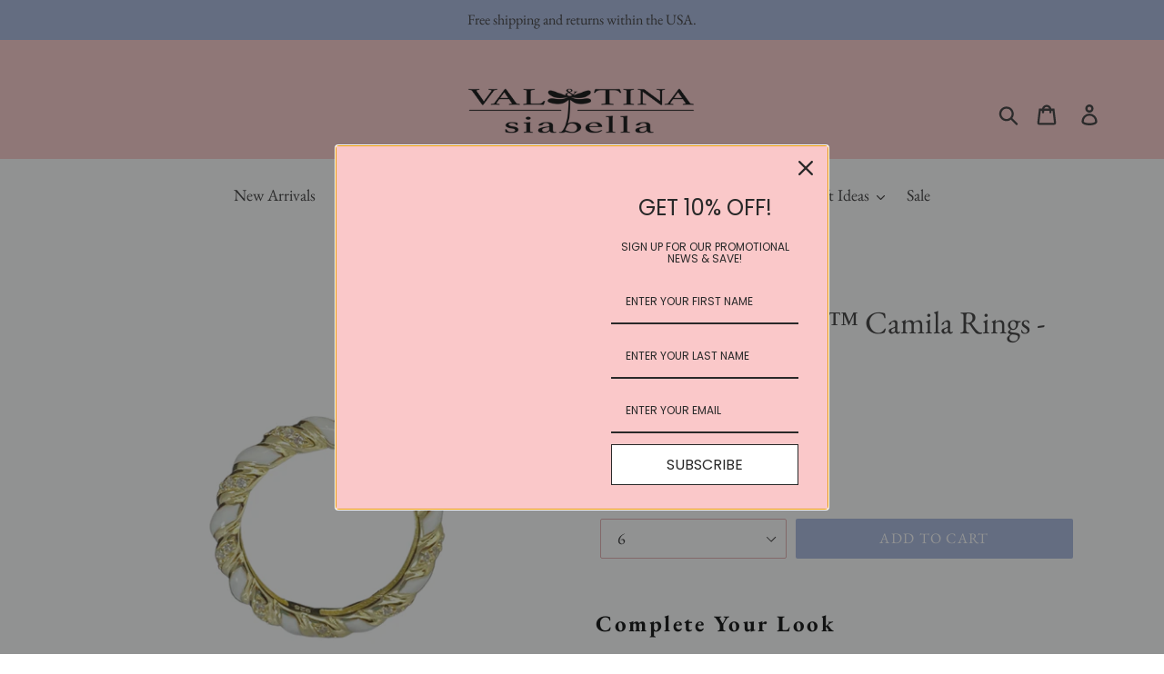

--- FILE ---
content_type: text/html; charset=utf-8
request_url: https://valandtinasiabella.net/collections/rings/products/camila-rings-white
body_size: 24419
content:
<!doctype html>
<!--[if IE 9]> <html class="ie9 no-js" lang="en"> <![endif]-->
<!--[if (gt IE 9)|!(IE)]><!--> <html class="no-js" lang="en"> <!--<![endif]-->
<head>
  <meta charset="utf-8">
  <meta http-equiv="X-UA-Compatible" content="IE=edge,chrome=1">
  <meta name="viewport" content="width=device-width,initial-scale=1">
  <meta name="theme-color" content="#a5b5dd">
  <link rel="canonical" href="https://valandtinasiabella.net/products/camila-rings-white"><link rel="shortcut icon" href="//valandtinasiabella.net/cdn/shop/files/Valandtina_dragonfly_32x32.png?v=1613516313" type="image/png"><title>Val &amp; Tina Siabella™ Camila Rings - White</title><meta name="description" content="This ring is a stunner! Twisted 14k gold-plated silver combines pavé cubic zirconias and blue enamel for the perfect contrast.  .925 silver      How to select the right size: Select an existing ring that fits the desired finger Measure the internal diameter of the ring (in mm) Use the chart below to determine ring size"><!-- /snippets/social-meta-tags.liquid -->




<meta property="og:site_name" content="Val &amp; Tina Siabella">
<meta property="og:url" content="https://valandtinasiabella.net/products/camila-rings-white">
<meta property="og:title" content="Val & Tina Siabella™ Camila Rings - White">
<meta property="og:type" content="product">
<meta property="og:description" content="This ring is a stunner! Twisted 14k gold-plated silver combines pavé cubic zirconias and blue enamel for the perfect contrast.  .925 silver      How to select the right size: Select an existing ring that fits the desired finger Measure the internal diameter of the ring (in mm) Use the chart below to determine ring size">

  <meta property="og:price:amount" content="50.00">
  <meta property="og:price:currency" content="USD">

<meta property="og:image" content="http://valandtinasiabella.net/cdn/shop/products/2EA48E6A-A33B-48D6-9E24-E2E52904734F_1200x1200.png?v=1626917180"><meta property="og:image" content="http://valandtinasiabella.net/cdn/shop/products/210724Val_Tina-4_1200x1200.jpg?v=1627525025"><meta property="og:image" content="http://valandtinasiabella.net/cdn/shop/products/210724Val_Tina-6_c54ae197-92fd-4cd2-93c4-2337d85c2446_1200x1200.jpg?v=1627525032">
<meta property="og:image:secure_url" content="https://valandtinasiabella.net/cdn/shop/products/2EA48E6A-A33B-48D6-9E24-E2E52904734F_1200x1200.png?v=1626917180"><meta property="og:image:secure_url" content="https://valandtinasiabella.net/cdn/shop/products/210724Val_Tina-4_1200x1200.jpg?v=1627525025"><meta property="og:image:secure_url" content="https://valandtinasiabella.net/cdn/shop/products/210724Val_Tina-6_c54ae197-92fd-4cd2-93c4-2337d85c2446_1200x1200.jpg?v=1627525032">


  <meta name="twitter:site" content="@ValTinaSiabella?lang=en">

<meta name="twitter:card" content="summary_large_image">
<meta name="twitter:title" content="Val & Tina Siabella™ Camila Rings - White">
<meta name="twitter:description" content="This ring is a stunner! Twisted 14k gold-plated silver combines pavé cubic zirconias and blue enamel for the perfect contrast.  .925 silver      How to select the right size: Select an existing ring that fits the desired finger Measure the internal diameter of the ring (in mm) Use the chart below to determine ring size">


  <link href="//valandtinasiabella.net/cdn/shop/t/2/assets/theme.scss.css?v=89389492040431191951759332316" rel="stylesheet" type="text/css" media="all" />

  <script>
    var theme = {
      strings: {
        addToCart: "Add to cart",
        soldOut: "Sold out",
        unavailable: "Unavailable",
        regularPrice: "Regular price",
        sale: "Sale",
        showMore: "Show More",
        showLess: "Show Less",
        addressError: "Error looking up that address",
        addressNoResults: "No results for that address",
        addressQueryLimit: "You have exceeded the Google API usage limit. Consider upgrading to a \u003ca href=\"https:\/\/developers.google.com\/maps\/premium\/usage-limits\"\u003ePremium Plan\u003c\/a\u003e.",
        authError: "There was a problem authenticating your Google Maps account.",
        newWindow: "Opens in a new window.",
        external: "Opens external website.",
        newWindowExternal: "Opens external website in a new window."
      },
      moneyFormat: "${{amount}}"
    }

    document.documentElement.className = document.documentElement.className.replace('no-js', 'js');
  </script>

  <!--[if (lte IE 9) ]><script src="//valandtinasiabella.net/cdn/shop/t/2/assets/match-media.min.js?v=22265819453975888031630161084" type="text/javascript"></script><![endif]--><!--[if (gt IE 9)|!(IE)]><!--><script src="//valandtinasiabella.net/cdn/shop/t/2/assets/lazysizes.js?v=68441465964607740661630161083" async="async"></script><!--<![endif]-->
  <!--[if lte IE 9]><script src="//valandtinasiabella.net/cdn/shop/t/2/assets/lazysizes.min.js?v=781"></script><![endif]-->

  <!--[if (gt IE 9)|!(IE)]><!--><script src="//valandtinasiabella.net/cdn/shop/t/2/assets/vendor.js?v=121857302354663160541630161086" defer="defer"></script><!--<![endif]-->
  <!--[if lte IE 9]><script src="//valandtinasiabella.net/cdn/shop/t/2/assets/vendor.js?v=121857302354663160541630161086"></script><![endif]-->

  <!--[if (gt IE 9)|!(IE)]><!--><script src="//valandtinasiabella.net/cdn/shop/t/2/assets/theme.js?v=12513799077045517171639430680" defer="defer"></script><!--<![endif]-->
  <!--[if lte IE 9]><script src="//valandtinasiabella.net/cdn/shop/t/2/assets/theme.js?v=12513799077045517171639430680"></script><![endif]-->

  <script>window.performance && window.performance.mark && window.performance.mark('shopify.content_for_header.start');</script><meta name="google-site-verification" content="3MjA_9WSloZf0JDKHogVi5TWg5pqZswciF_k1wfaGO8">
<meta id="shopify-digital-wallet" name="shopify-digital-wallet" content="/7176519778/digital_wallets/dialog">
<meta name="shopify-checkout-api-token" content="76e22a8bb247ead7480636af1b0aaae4">
<meta id="in-context-paypal-metadata" data-shop-id="7176519778" data-venmo-supported="false" data-environment="production" data-locale="en_US" data-paypal-v4="true" data-currency="USD">
<link rel="alternate" type="application/json+oembed" href="https://valandtinasiabella.net/products/camila-rings-white.oembed">
<script async="async" src="/checkouts/internal/preloads.js?locale=en-US"></script>
<link rel="preconnect" href="https://shop.app" crossorigin="anonymous">
<script async="async" src="https://shop.app/checkouts/internal/preloads.js?locale=en-US&shop_id=7176519778" crossorigin="anonymous"></script>
<script id="apple-pay-shop-capabilities" type="application/json">{"shopId":7176519778,"countryCode":"US","currencyCode":"USD","merchantCapabilities":["supports3DS"],"merchantId":"gid:\/\/shopify\/Shop\/7176519778","merchantName":"Val \u0026 Tina Siabella","requiredBillingContactFields":["postalAddress","email"],"requiredShippingContactFields":["postalAddress","email"],"shippingType":"shipping","supportedNetworks":["visa","masterCard","amex","discover","elo","jcb"],"total":{"type":"pending","label":"Val \u0026 Tina Siabella","amount":"1.00"},"shopifyPaymentsEnabled":true,"supportsSubscriptions":true}</script>
<script id="shopify-features" type="application/json">{"accessToken":"76e22a8bb247ead7480636af1b0aaae4","betas":["rich-media-storefront-analytics"],"domain":"valandtinasiabella.net","predictiveSearch":true,"shopId":7176519778,"locale":"en"}</script>
<script>var Shopify = Shopify || {};
Shopify.shop = "valandtinasiabella.myshopify.com";
Shopify.locale = "en";
Shopify.currency = {"active":"USD","rate":"1.0"};
Shopify.country = "US";
Shopify.theme = {"name":"Debut with Installments message","id":126633705657,"schema_name":"Debut","schema_version":"10.0.0","theme_store_id":796,"role":"main"};
Shopify.theme.handle = "null";
Shopify.theme.style = {"id":null,"handle":null};
Shopify.cdnHost = "valandtinasiabella.net/cdn";
Shopify.routes = Shopify.routes || {};
Shopify.routes.root = "/";</script>
<script type="module">!function(o){(o.Shopify=o.Shopify||{}).modules=!0}(window);</script>
<script>!function(o){function n(){var o=[];function n(){o.push(Array.prototype.slice.apply(arguments))}return n.q=o,n}var t=o.Shopify=o.Shopify||{};t.loadFeatures=n(),t.autoloadFeatures=n()}(window);</script>
<script>
  window.ShopifyPay = window.ShopifyPay || {};
  window.ShopifyPay.apiHost = "shop.app\/pay";
  window.ShopifyPay.redirectState = null;
</script>
<script id="shop-js-analytics" type="application/json">{"pageType":"product"}</script>
<script defer="defer" async type="module" src="//valandtinasiabella.net/cdn/shopifycloud/shop-js/modules/v2/client.init-shop-cart-sync_BdyHc3Nr.en.esm.js"></script>
<script defer="defer" async type="module" src="//valandtinasiabella.net/cdn/shopifycloud/shop-js/modules/v2/chunk.common_Daul8nwZ.esm.js"></script>
<script type="module">
  await import("//valandtinasiabella.net/cdn/shopifycloud/shop-js/modules/v2/client.init-shop-cart-sync_BdyHc3Nr.en.esm.js");
await import("//valandtinasiabella.net/cdn/shopifycloud/shop-js/modules/v2/chunk.common_Daul8nwZ.esm.js");

  window.Shopify.SignInWithShop?.initShopCartSync?.({"fedCMEnabled":true,"windoidEnabled":true});

</script>
<script defer="defer" async type="module" src="//valandtinasiabella.net/cdn/shopifycloud/shop-js/modules/v2/client.payment-terms_MV4M3zvL.en.esm.js"></script>
<script defer="defer" async type="module" src="//valandtinasiabella.net/cdn/shopifycloud/shop-js/modules/v2/chunk.common_Daul8nwZ.esm.js"></script>
<script defer="defer" async type="module" src="//valandtinasiabella.net/cdn/shopifycloud/shop-js/modules/v2/chunk.modal_CQq8HTM6.esm.js"></script>
<script type="module">
  await import("//valandtinasiabella.net/cdn/shopifycloud/shop-js/modules/v2/client.payment-terms_MV4M3zvL.en.esm.js");
await import("//valandtinasiabella.net/cdn/shopifycloud/shop-js/modules/v2/chunk.common_Daul8nwZ.esm.js");
await import("//valandtinasiabella.net/cdn/shopifycloud/shop-js/modules/v2/chunk.modal_CQq8HTM6.esm.js");

  
</script>
<script>
  window.Shopify = window.Shopify || {};
  if (!window.Shopify.featureAssets) window.Shopify.featureAssets = {};
  window.Shopify.featureAssets['shop-js'] = {"shop-cart-sync":["modules/v2/client.shop-cart-sync_QYOiDySF.en.esm.js","modules/v2/chunk.common_Daul8nwZ.esm.js"],"init-fed-cm":["modules/v2/client.init-fed-cm_DchLp9rc.en.esm.js","modules/v2/chunk.common_Daul8nwZ.esm.js"],"shop-button":["modules/v2/client.shop-button_OV7bAJc5.en.esm.js","modules/v2/chunk.common_Daul8nwZ.esm.js"],"init-windoid":["modules/v2/client.init-windoid_DwxFKQ8e.en.esm.js","modules/v2/chunk.common_Daul8nwZ.esm.js"],"shop-cash-offers":["modules/v2/client.shop-cash-offers_DWtL6Bq3.en.esm.js","modules/v2/chunk.common_Daul8nwZ.esm.js","modules/v2/chunk.modal_CQq8HTM6.esm.js"],"shop-toast-manager":["modules/v2/client.shop-toast-manager_CX9r1SjA.en.esm.js","modules/v2/chunk.common_Daul8nwZ.esm.js"],"init-shop-email-lookup-coordinator":["modules/v2/client.init-shop-email-lookup-coordinator_UhKnw74l.en.esm.js","modules/v2/chunk.common_Daul8nwZ.esm.js"],"pay-button":["modules/v2/client.pay-button_DzxNnLDY.en.esm.js","modules/v2/chunk.common_Daul8nwZ.esm.js"],"avatar":["modules/v2/client.avatar_BTnouDA3.en.esm.js"],"init-shop-cart-sync":["modules/v2/client.init-shop-cart-sync_BdyHc3Nr.en.esm.js","modules/v2/chunk.common_Daul8nwZ.esm.js"],"shop-login-button":["modules/v2/client.shop-login-button_D8B466_1.en.esm.js","modules/v2/chunk.common_Daul8nwZ.esm.js","modules/v2/chunk.modal_CQq8HTM6.esm.js"],"init-customer-accounts-sign-up":["modules/v2/client.init-customer-accounts-sign-up_C8fpPm4i.en.esm.js","modules/v2/client.shop-login-button_D8B466_1.en.esm.js","modules/v2/chunk.common_Daul8nwZ.esm.js","modules/v2/chunk.modal_CQq8HTM6.esm.js"],"init-shop-for-new-customer-accounts":["modules/v2/client.init-shop-for-new-customer-accounts_CVTO0Ztu.en.esm.js","modules/v2/client.shop-login-button_D8B466_1.en.esm.js","modules/v2/chunk.common_Daul8nwZ.esm.js","modules/v2/chunk.modal_CQq8HTM6.esm.js"],"init-customer-accounts":["modules/v2/client.init-customer-accounts_dRgKMfrE.en.esm.js","modules/v2/client.shop-login-button_D8B466_1.en.esm.js","modules/v2/chunk.common_Daul8nwZ.esm.js","modules/v2/chunk.modal_CQq8HTM6.esm.js"],"shop-follow-button":["modules/v2/client.shop-follow-button_CkZpjEct.en.esm.js","modules/v2/chunk.common_Daul8nwZ.esm.js","modules/v2/chunk.modal_CQq8HTM6.esm.js"],"lead-capture":["modules/v2/client.lead-capture_BntHBhfp.en.esm.js","modules/v2/chunk.common_Daul8nwZ.esm.js","modules/v2/chunk.modal_CQq8HTM6.esm.js"],"checkout-modal":["modules/v2/client.checkout-modal_CfxcYbTm.en.esm.js","modules/v2/chunk.common_Daul8nwZ.esm.js","modules/v2/chunk.modal_CQq8HTM6.esm.js"],"shop-login":["modules/v2/client.shop-login_Da4GZ2H6.en.esm.js","modules/v2/chunk.common_Daul8nwZ.esm.js","modules/v2/chunk.modal_CQq8HTM6.esm.js"],"payment-terms":["modules/v2/client.payment-terms_MV4M3zvL.en.esm.js","modules/v2/chunk.common_Daul8nwZ.esm.js","modules/v2/chunk.modal_CQq8HTM6.esm.js"]};
</script>
<script>(function() {
  var isLoaded = false;
  function asyncLoad() {
    if (isLoaded) return;
    isLoaded = true;
    var urls = ["https:\/\/cdn-spurit.com\/all-apps\/checker.js?shop=valandtinasiabella.myshopify.com","https:\/\/omnisnippet1.com\/platforms\/shopify.js?source=scriptTag\u0026v=2025-05-15T12\u0026shop=valandtinasiabella.myshopify.com","https:\/\/cdn-spurit.com\/all-apps\/thank-you-pao-page.js?shop=valandtinasiabella.myshopify.com"];
    for (var i = 0; i < urls.length; i++) {
      var s = document.createElement('script');
      s.type = 'text/javascript';
      s.async = true;
      s.src = urls[i];
      var x = document.getElementsByTagName('script')[0];
      x.parentNode.insertBefore(s, x);
    }
  };
  if(window.attachEvent) {
    window.attachEvent('onload', asyncLoad);
  } else {
    window.addEventListener('load', asyncLoad, false);
  }
})();</script>
<script id="__st">var __st={"a":7176519778,"offset":-21600,"reqid":"15446cbb-13e6-4c3b-98d5-900a78debdef-1768987363","pageurl":"valandtinasiabella.net\/collections\/rings\/products\/camila-rings-white","u":"1a14ad382f0d","p":"product","rtyp":"product","rid":6686221566137};</script>
<script>window.ShopifyPaypalV4VisibilityTracking = true;</script>
<script id="captcha-bootstrap">!function(){'use strict';const t='contact',e='account',n='new_comment',o=[[t,t],['blogs',n],['comments',n],[t,'customer']],c=[[e,'customer_login'],[e,'guest_login'],[e,'recover_customer_password'],[e,'create_customer']],r=t=>t.map((([t,e])=>`form[action*='/${t}']:not([data-nocaptcha='true']) input[name='form_type'][value='${e}']`)).join(','),a=t=>()=>t?[...document.querySelectorAll(t)].map((t=>t.form)):[];function s(){const t=[...o],e=r(t);return a(e)}const i='password',u='form_key',d=['recaptcha-v3-token','g-recaptcha-response','h-captcha-response',i],f=()=>{try{return window.sessionStorage}catch{return}},m='__shopify_v',_=t=>t.elements[u];function p(t,e,n=!1){try{const o=window.sessionStorage,c=JSON.parse(o.getItem(e)),{data:r}=function(t){const{data:e,action:n}=t;return t[m]||n?{data:e,action:n}:{data:t,action:n}}(c);for(const[e,n]of Object.entries(r))t.elements[e]&&(t.elements[e].value=n);n&&o.removeItem(e)}catch(o){console.error('form repopulation failed',{error:o})}}const l='form_type',E='cptcha';function T(t){t.dataset[E]=!0}const w=window,h=w.document,L='Shopify',v='ce_forms',y='captcha';let A=!1;((t,e)=>{const n=(g='f06e6c50-85a8-45c8-87d0-21a2b65856fe',I='https://cdn.shopify.com/shopifycloud/storefront-forms-hcaptcha/ce_storefront_forms_captcha_hcaptcha.v1.5.2.iife.js',D={infoText:'Protected by hCaptcha',privacyText:'Privacy',termsText:'Terms'},(t,e,n)=>{const o=w[L][v],c=o.bindForm;if(c)return c(t,g,e,D).then(n);var r;o.q.push([[t,g,e,D],n]),r=I,A||(h.body.append(Object.assign(h.createElement('script'),{id:'captcha-provider',async:!0,src:r})),A=!0)});var g,I,D;w[L]=w[L]||{},w[L][v]=w[L][v]||{},w[L][v].q=[],w[L][y]=w[L][y]||{},w[L][y].protect=function(t,e){n(t,void 0,e),T(t)},Object.freeze(w[L][y]),function(t,e,n,w,h,L){const[v,y,A,g]=function(t,e,n){const i=e?o:[],u=t?c:[],d=[...i,...u],f=r(d),m=r(i),_=r(d.filter((([t,e])=>n.includes(e))));return[a(f),a(m),a(_),s()]}(w,h,L),I=t=>{const e=t.target;return e instanceof HTMLFormElement?e:e&&e.form},D=t=>v().includes(t);t.addEventListener('submit',(t=>{const e=I(t);if(!e)return;const n=D(e)&&!e.dataset.hcaptchaBound&&!e.dataset.recaptchaBound,o=_(e),c=g().includes(e)&&(!o||!o.value);(n||c)&&t.preventDefault(),c&&!n&&(function(t){try{if(!f())return;!function(t){const e=f();if(!e)return;const n=_(t);if(!n)return;const o=n.value;o&&e.removeItem(o)}(t);const e=Array.from(Array(32),(()=>Math.random().toString(36)[2])).join('');!function(t,e){_(t)||t.append(Object.assign(document.createElement('input'),{type:'hidden',name:u})),t.elements[u].value=e}(t,e),function(t,e){const n=f();if(!n)return;const o=[...t.querySelectorAll(`input[type='${i}']`)].map((({name:t})=>t)),c=[...d,...o],r={};for(const[a,s]of new FormData(t).entries())c.includes(a)||(r[a]=s);n.setItem(e,JSON.stringify({[m]:1,action:t.action,data:r}))}(t,e)}catch(e){console.error('failed to persist form',e)}}(e),e.submit())}));const S=(t,e)=>{t&&!t.dataset[E]&&(n(t,e.some((e=>e===t))),T(t))};for(const o of['focusin','change'])t.addEventListener(o,(t=>{const e=I(t);D(e)&&S(e,y())}));const B=e.get('form_key'),M=e.get(l),P=B&&M;t.addEventListener('DOMContentLoaded',(()=>{const t=y();if(P)for(const e of t)e.elements[l].value===M&&p(e,B);[...new Set([...A(),...v().filter((t=>'true'===t.dataset.shopifyCaptcha))])].forEach((e=>S(e,t)))}))}(h,new URLSearchParams(w.location.search),n,t,e,['guest_login'])})(!0,!0)}();</script>
<script integrity="sha256-4kQ18oKyAcykRKYeNunJcIwy7WH5gtpwJnB7kiuLZ1E=" data-source-attribution="shopify.loadfeatures" defer="defer" src="//valandtinasiabella.net/cdn/shopifycloud/storefront/assets/storefront/load_feature-a0a9edcb.js" crossorigin="anonymous"></script>
<script crossorigin="anonymous" defer="defer" src="//valandtinasiabella.net/cdn/shopifycloud/storefront/assets/shopify_pay/storefront-65b4c6d7.js?v=20250812"></script>
<script data-source-attribution="shopify.dynamic_checkout.dynamic.init">var Shopify=Shopify||{};Shopify.PaymentButton=Shopify.PaymentButton||{isStorefrontPortableWallets:!0,init:function(){window.Shopify.PaymentButton.init=function(){};var t=document.createElement("script");t.src="https://valandtinasiabella.net/cdn/shopifycloud/portable-wallets/latest/portable-wallets.en.js",t.type="module",document.head.appendChild(t)}};
</script>
<script data-source-attribution="shopify.dynamic_checkout.buyer_consent">
  function portableWalletsHideBuyerConsent(e){var t=document.getElementById("shopify-buyer-consent"),n=document.getElementById("shopify-subscription-policy-button");t&&n&&(t.classList.add("hidden"),t.setAttribute("aria-hidden","true"),n.removeEventListener("click",e))}function portableWalletsShowBuyerConsent(e){var t=document.getElementById("shopify-buyer-consent"),n=document.getElementById("shopify-subscription-policy-button");t&&n&&(t.classList.remove("hidden"),t.removeAttribute("aria-hidden"),n.addEventListener("click",e))}window.Shopify?.PaymentButton&&(window.Shopify.PaymentButton.hideBuyerConsent=portableWalletsHideBuyerConsent,window.Shopify.PaymentButton.showBuyerConsent=portableWalletsShowBuyerConsent);
</script>
<script data-source-attribution="shopify.dynamic_checkout.cart.bootstrap">document.addEventListener("DOMContentLoaded",(function(){function t(){return document.querySelector("shopify-accelerated-checkout-cart, shopify-accelerated-checkout")}if(t())Shopify.PaymentButton.init();else{new MutationObserver((function(e,n){t()&&(Shopify.PaymentButton.init(),n.disconnect())})).observe(document.body,{childList:!0,subtree:!0})}}));
</script>
<link id="shopify-accelerated-checkout-styles" rel="stylesheet" media="screen" href="https://valandtinasiabella.net/cdn/shopifycloud/portable-wallets/latest/accelerated-checkout-backwards-compat.css" crossorigin="anonymous">
<style id="shopify-accelerated-checkout-cart">
        #shopify-buyer-consent {
  margin-top: 1em;
  display: inline-block;
  width: 100%;
}

#shopify-buyer-consent.hidden {
  display: none;
}

#shopify-subscription-policy-button {
  background: none;
  border: none;
  padding: 0;
  text-decoration: underline;
  font-size: inherit;
  cursor: pointer;
}

#shopify-subscription-policy-button::before {
  box-shadow: none;
}

      </style>

<script>window.performance && window.performance.mark && window.performance.mark('shopify.content_for_header.end');</script>
<script type="text/javascript">window.moneyFormat = "${{amount}}";
  window.shopCurrency = "USD";
  window.assetsUrl = '//valandtinasiabella.net/cdn/shop/t/2/assets/';
</script>
<script>
  window.globoRelatedProductsConfig = {
    apiUrl: "https://related-products.globosoftware.net/api",
    alternateApiUrl: "https://related-products.globosoftware.net",
    shop: "valandtinasiabella.myshopify.com",
    shopNumber: 43203,
    domain: "valandtinasiabella.net",
    customer:null,
    urls: {
      search: "\/search",
      collection: "\/collections",
    },
    page: 'product',
    translation: {"add_to_cart":"Add to cart","added_to_cart":"Added to cart","add_selected_to_cart":"Add selected to cart","added_selected_to_cart":"Added selected to cart","sale":"Sale","total_price":"Total Price","this_item":"This item","sold_out":"Sold out","add_to_cart_short":"ADD","added_to_cart_short":"ADDED"},
    settings: {"redirect":true,"new_tab":true,"image_ratio":"400:500","visible_tags":null,"hidden_tags":"","hidden_collections":null,"exclude_tags":"","carousel_autoplay":false,"carousel_disable_in_mobile":false,"carousel_loop":true,"carousel_rtl":false,"carousel_items":"5","sold_out":false,"discount":{"enable":false,"condition":"any","type":"percentage","value":10}},
    manualRecommendations: {},
    boughtTogetherIds: {},
    trendingProducts: {"error":"json not allowed for this object"},
    productBoughtTogether: {"type":"product_bought_together","enable":true,"title":{"text":"Complete Your Look","color":"#000000","fontSize":"25","align":"left"},"subtitle":{"text":"","color":"#212121","fontSize":"18"},"limit":5,"maxWidth":1170,"conditions":[{"id":"manual","status":1},{"id":"collection","type":"same","status":1},{"id":"bought_together","status":0},{"id":"global","status":0},{"id":"vendor","type":"same","status":0},{"id":"type","type":"same","status":0},{"id":"tags","type":"same","status":0}],"template":{"id":3,"elements":["price"],"productTitle":{"fontSize":"15","color":"#111111"},"productPrice":{"fontSize":"14","color":"#333132"},"productOldPrice":{"fontSize":16,"color":"rgb(187, 12, 12)"},"button":{"fontSize":"14","color":"#ffffff","backgroundColor":"rgb(165, 181, 221)"},"saleLabel":{"color":"#fff","backgroundColor":"#c00000"},"this_item":true,"selected":true},"random":0,"discount":true},
    productRelated: {"type":"product_related","enable":true,"title":{"text":"Complete Your Look","color":"#000000","fontSize":30,"align":"left"},"subtitle":{"text":"","color":"#212121","fontSize":"18"},"limit":5,"maxWidth":1170,"conditions":[{"id":"manual","status":1},{"id":"collection","type":"same","status":1},{"id":"bought_together","status":0},{"id":"global","status":0},{"id":"vendor","type":"same","status":0},{"id":"type","type":"same","status":0},{"id":"tags","type":"same","status":0}],"template":{"id":1,"elements":["price"],"productTitle":{"fontSize":"15","color":"#111111"},"productPrice":{"fontSize":"14","color":"#333132"},"productOldPrice":{"fontSize":16,"color":"rgb(187, 12, 12)"},"button":{"fontSize":"14","color":"#ffffff","backgroundColor":"rgb(165, 181, 221)"},"saleLabel":{"color":"#fff","backgroundColor":"#c00000"},"this_item":false,"selected":false},"random":0,"discount":false},
    cart: {"type":"cart","enable":false,"title":{"text":"Complete Your Look","color":"#000000","fontSize":30,"align":"left"},"subtitle":{"text":"","color":"#212121","fontSize":"18"},"limit":5,"maxWidth":1170,"conditions":[{"id":"manual","status":1},{"id":"bought_together","status":0},{"id":"global","status":0},{"id":"tags","type":"same","status":0}],"template":{"id":1,"elements":["price"],"productTitle":{"fontSize":"14","color":"#111111"},"productPrice":{"fontSize":"14","color":"#333132"},"productOldPrice":{"fontSize":16,"color":"rgb(187, 12, 12)"},"button":{"fontSize":"15","color":"#ffffff","backgroundColor":"rgb(165, 181, 221)"},"saleLabel":{"color":"#fff","backgroundColor":"#c00000"},"this_item":true,"selected":true},"random":0,"discount":false},
    basis_collection_handle: 'all',
    widgets: [],
    offers: [],
    view_name: 'globo.alsobought',
    cart_properties_name: '_bundle',
    upsell_properties_name: '_upsell_bundle',
    discounted_ids: [],
    discount_min_amount: 0,
    offerdiscounted_ids: [],
    offerdiscount_min_amount: 0,data: {
      ids: ["6686221566137"],
      vendors: ["Val \u0026 Tina Siabella"],
      types: ["Rings"],
      tags: ["Enamel","Gold","Rings"],
      collections: []
    },product: {
        id: "6686221566137",
        title: "Val \u0026 Tina Siabella™ Camila Rings - White",
        handle: "camila-rings-white",
        price: 5000,
        compare_at_price: null,
        images: ["//valandtinasiabella.net/cdn/shop/products/2EA48E6A-A33B-48D6-9E24-E2E52904734F.png?v=1626917180"],
         variants: [{"id":39916175032505,"title":"6","option1":"6","option2":null,"option3":null,"sku":"","requires_shipping":true,"taxable":true,"featured_image":null,"available":true,"name":"Val \u0026 Tina Siabella™ Camila Rings - White - 6","public_title":"6","options":["6"],"price":5000,"weight":39,"compare_at_price":null,"inventory_management":"shopify","barcode":"","requires_selling_plan":false,"selling_plan_allocations":[]},{"id":39916175065273,"title":"7","option1":"7","option2":null,"option3":null,"sku":"","requires_shipping":true,"taxable":true,"featured_image":null,"available":true,"name":"Val \u0026 Tina Siabella™ Camila Rings - White - 7","public_title":"7","options":["7"],"price":5000,"weight":39,"compare_at_price":null,"inventory_management":"shopify","barcode":"","requires_selling_plan":false,"selling_plan_allocations":[]},{"id":39916175098041,"title":"8","option1":"8","option2":null,"option3":null,"sku":"","requires_shipping":true,"taxable":true,"featured_image":null,"available":false,"name":"Val \u0026 Tina Siabella™ Camila Rings - White - 8","public_title":"8","options":["8"],"price":5000,"weight":39,"compare_at_price":null,"inventory_management":"shopify","barcode":"","requires_selling_plan":false,"selling_plan_allocations":[]}],
         available: true,
        vendor: "Val \u0026 Tina Siabella",
        product_type: "Rings",
        tags: ["Enamel","Gold","Rings"],
        published_at:"2021-07-21 20:27:19 -0500"
              },upselldatas:{},
    cartitems:[],
    no_image_url: "https://cdn.shopify.com/s/images/admin/no-image-large.gif"
  };
</script>
<script>globoRelatedProductsConfig.data.collections.push("rings");
      globoRelatedProductsConfig.collection = "rings";globoRelatedProductsConfig.data.collections = globoRelatedProductsConfig.data.collections.concat(["under-50","enamel","new-arrivals","rings"]);globoRelatedProductsConfig.boughtTogetherIds[6686221566137] =false;
  
    globoRelatedProductsConfig.upselldatas[6686221566137] = {
      title: "Val \u0026 Tina Siabella™ Camila Rings - White",
      collections :["under-50","enamel","new-arrivals","rings"],
      tags:["Enamel","Gold","Rings"],
      product_type:"Rings"};
</script><script defer src="//valandtinasiabella.net/cdn/shop/t/2/assets/globo.alsobought.data.js?v=158946061782244335091658480290" type="text/javascript"></script>

<script defer src="//valandtinasiabella.net/cdn/shop/t/2/assets/globo.alsobought.min.js?v=81259909472460383991658480295" type="text/javascript"></script>
<link rel="preload stylesheet" href="//valandtinasiabella.net/cdn/shop/t/2/assets/globo.alsobought.css?v=67261764507779545571658480293" as="style">

<link href="https://monorail-edge.shopifysvc.com" rel="dns-prefetch">
<script>(function(){if ("sendBeacon" in navigator && "performance" in window) {try {var session_token_from_headers = performance.getEntriesByType('navigation')[0].serverTiming.find(x => x.name == '_s').description;} catch {var session_token_from_headers = undefined;}var session_cookie_matches = document.cookie.match(/_shopify_s=([^;]*)/);var session_token_from_cookie = session_cookie_matches && session_cookie_matches.length === 2 ? session_cookie_matches[1] : "";var session_token = session_token_from_headers || session_token_from_cookie || "";function handle_abandonment_event(e) {var entries = performance.getEntries().filter(function(entry) {return /monorail-edge.shopifysvc.com/.test(entry.name);});if (!window.abandonment_tracked && entries.length === 0) {window.abandonment_tracked = true;var currentMs = Date.now();var navigation_start = performance.timing.navigationStart;var payload = {shop_id: 7176519778,url: window.location.href,navigation_start,duration: currentMs - navigation_start,session_token,page_type: "product"};window.navigator.sendBeacon("https://monorail-edge.shopifysvc.com/v1/produce", JSON.stringify({schema_id: "online_store_buyer_site_abandonment/1.1",payload: payload,metadata: {event_created_at_ms: currentMs,event_sent_at_ms: currentMs}}));}}window.addEventListener('pagehide', handle_abandonment_event);}}());</script>
<script id="web-pixels-manager-setup">(function e(e,d,r,n,o){if(void 0===o&&(o={}),!Boolean(null===(a=null===(i=window.Shopify)||void 0===i?void 0:i.analytics)||void 0===a?void 0:a.replayQueue)){var i,a;window.Shopify=window.Shopify||{};var t=window.Shopify;t.analytics=t.analytics||{};var s=t.analytics;s.replayQueue=[],s.publish=function(e,d,r){return s.replayQueue.push([e,d,r]),!0};try{self.performance.mark("wpm:start")}catch(e){}var l=function(){var e={modern:/Edge?\/(1{2}[4-9]|1[2-9]\d|[2-9]\d{2}|\d{4,})\.\d+(\.\d+|)|Firefox\/(1{2}[4-9]|1[2-9]\d|[2-9]\d{2}|\d{4,})\.\d+(\.\d+|)|Chrom(ium|e)\/(9{2}|\d{3,})\.\d+(\.\d+|)|(Maci|X1{2}).+ Version\/(15\.\d+|(1[6-9]|[2-9]\d|\d{3,})\.\d+)([,.]\d+|)( \(\w+\)|)( Mobile\/\w+|) Safari\/|Chrome.+OPR\/(9{2}|\d{3,})\.\d+\.\d+|(CPU[ +]OS|iPhone[ +]OS|CPU[ +]iPhone|CPU IPhone OS|CPU iPad OS)[ +]+(15[._]\d+|(1[6-9]|[2-9]\d|\d{3,})[._]\d+)([._]\d+|)|Android:?[ /-](13[3-9]|1[4-9]\d|[2-9]\d{2}|\d{4,})(\.\d+|)(\.\d+|)|Android.+Firefox\/(13[5-9]|1[4-9]\d|[2-9]\d{2}|\d{4,})\.\d+(\.\d+|)|Android.+Chrom(ium|e)\/(13[3-9]|1[4-9]\d|[2-9]\d{2}|\d{4,})\.\d+(\.\d+|)|SamsungBrowser\/([2-9]\d|\d{3,})\.\d+/,legacy:/Edge?\/(1[6-9]|[2-9]\d|\d{3,})\.\d+(\.\d+|)|Firefox\/(5[4-9]|[6-9]\d|\d{3,})\.\d+(\.\d+|)|Chrom(ium|e)\/(5[1-9]|[6-9]\d|\d{3,})\.\d+(\.\d+|)([\d.]+$|.*Safari\/(?![\d.]+ Edge\/[\d.]+$))|(Maci|X1{2}).+ Version\/(10\.\d+|(1[1-9]|[2-9]\d|\d{3,})\.\d+)([,.]\d+|)( \(\w+\)|)( Mobile\/\w+|) Safari\/|Chrome.+OPR\/(3[89]|[4-9]\d|\d{3,})\.\d+\.\d+|(CPU[ +]OS|iPhone[ +]OS|CPU[ +]iPhone|CPU IPhone OS|CPU iPad OS)[ +]+(10[._]\d+|(1[1-9]|[2-9]\d|\d{3,})[._]\d+)([._]\d+|)|Android:?[ /-](13[3-9]|1[4-9]\d|[2-9]\d{2}|\d{4,})(\.\d+|)(\.\d+|)|Mobile Safari.+OPR\/([89]\d|\d{3,})\.\d+\.\d+|Android.+Firefox\/(13[5-9]|1[4-9]\d|[2-9]\d{2}|\d{4,})\.\d+(\.\d+|)|Android.+Chrom(ium|e)\/(13[3-9]|1[4-9]\d|[2-9]\d{2}|\d{4,})\.\d+(\.\d+|)|Android.+(UC? ?Browser|UCWEB|U3)[ /]?(15\.([5-9]|\d{2,})|(1[6-9]|[2-9]\d|\d{3,})\.\d+)\.\d+|SamsungBrowser\/(5\.\d+|([6-9]|\d{2,})\.\d+)|Android.+MQ{2}Browser\/(14(\.(9|\d{2,})|)|(1[5-9]|[2-9]\d|\d{3,})(\.\d+|))(\.\d+|)|K[Aa][Ii]OS\/(3\.\d+|([4-9]|\d{2,})\.\d+)(\.\d+|)/},d=e.modern,r=e.legacy,n=navigator.userAgent;return n.match(d)?"modern":n.match(r)?"legacy":"unknown"}(),u="modern"===l?"modern":"legacy",c=(null!=n?n:{modern:"",legacy:""})[u],f=function(e){return[e.baseUrl,"/wpm","/b",e.hashVersion,"modern"===e.buildTarget?"m":"l",".js"].join("")}({baseUrl:d,hashVersion:r,buildTarget:u}),m=function(e){var d=e.version,r=e.bundleTarget,n=e.surface,o=e.pageUrl,i=e.monorailEndpoint;return{emit:function(e){var a=e.status,t=e.errorMsg,s=(new Date).getTime(),l=JSON.stringify({metadata:{event_sent_at_ms:s},events:[{schema_id:"web_pixels_manager_load/3.1",payload:{version:d,bundle_target:r,page_url:o,status:a,surface:n,error_msg:t},metadata:{event_created_at_ms:s}}]});if(!i)return console&&console.warn&&console.warn("[Web Pixels Manager] No Monorail endpoint provided, skipping logging."),!1;try{return self.navigator.sendBeacon.bind(self.navigator)(i,l)}catch(e){}var u=new XMLHttpRequest;try{return u.open("POST",i,!0),u.setRequestHeader("Content-Type","text/plain"),u.send(l),!0}catch(e){return console&&console.warn&&console.warn("[Web Pixels Manager] Got an unhandled error while logging to Monorail."),!1}}}}({version:r,bundleTarget:l,surface:e.surface,pageUrl:self.location.href,monorailEndpoint:e.monorailEndpoint});try{o.browserTarget=l,function(e){var d=e.src,r=e.async,n=void 0===r||r,o=e.onload,i=e.onerror,a=e.sri,t=e.scriptDataAttributes,s=void 0===t?{}:t,l=document.createElement("script"),u=document.querySelector("head"),c=document.querySelector("body");if(l.async=n,l.src=d,a&&(l.integrity=a,l.crossOrigin="anonymous"),s)for(var f in s)if(Object.prototype.hasOwnProperty.call(s,f))try{l.dataset[f]=s[f]}catch(e){}if(o&&l.addEventListener("load",o),i&&l.addEventListener("error",i),u)u.appendChild(l);else{if(!c)throw new Error("Did not find a head or body element to append the script");c.appendChild(l)}}({src:f,async:!0,onload:function(){if(!function(){var e,d;return Boolean(null===(d=null===(e=window.Shopify)||void 0===e?void 0:e.analytics)||void 0===d?void 0:d.initialized)}()){var d=window.webPixelsManager.init(e)||void 0;if(d){var r=window.Shopify.analytics;r.replayQueue.forEach((function(e){var r=e[0],n=e[1],o=e[2];d.publishCustomEvent(r,n,o)})),r.replayQueue=[],r.publish=d.publishCustomEvent,r.visitor=d.visitor,r.initialized=!0}}},onerror:function(){return m.emit({status:"failed",errorMsg:"".concat(f," has failed to load")})},sri:function(e){var d=/^sha384-[A-Za-z0-9+/=]+$/;return"string"==typeof e&&d.test(e)}(c)?c:"",scriptDataAttributes:o}),m.emit({status:"loading"})}catch(e){m.emit({status:"failed",errorMsg:(null==e?void 0:e.message)||"Unknown error"})}}})({shopId: 7176519778,storefrontBaseUrl: "https://valandtinasiabella.net",extensionsBaseUrl: "https://extensions.shopifycdn.com/cdn/shopifycloud/web-pixels-manager",monorailEndpoint: "https://monorail-edge.shopifysvc.com/unstable/produce_batch",surface: "storefront-renderer",enabledBetaFlags: ["2dca8a86"],webPixelsConfigList: [{"id":"449544377","configuration":"{\"config\":\"{\\\"pixel_id\\\":\\\"AW-770993609\\\",\\\"target_country\\\":\\\"US\\\",\\\"gtag_events\\\":[{\\\"type\\\":\\\"search\\\",\\\"action_label\\\":\\\"AW-770993609\\\/ylpUCPHv0ZIBEMnb0e8C\\\"},{\\\"type\\\":\\\"begin_checkout\\\",\\\"action_label\\\":\\\"AW-770993609\\\/GI7bCO7v0ZIBEMnb0e8C\\\"},{\\\"type\\\":\\\"view_item\\\",\\\"action_label\\\":[\\\"AW-770993609\\\/rebMCOjv0ZIBEMnb0e8C\\\",\\\"MC-DQERLJB0T0\\\"]},{\\\"type\\\":\\\"purchase\\\",\\\"action_label\\\":[\\\"AW-770993609\\\/Zf44COXv0ZIBEMnb0e8C\\\",\\\"MC-DQERLJB0T0\\\"]},{\\\"type\\\":\\\"page_view\\\",\\\"action_label\\\":[\\\"AW-770993609\\\/vEEiCOLv0ZIBEMnb0e8C\\\",\\\"MC-DQERLJB0T0\\\"]},{\\\"type\\\":\\\"add_payment_info\\\",\\\"action_label\\\":\\\"AW-770993609\\\/EXmHCPTv0ZIBEMnb0e8C\\\"},{\\\"type\\\":\\\"add_to_cart\\\",\\\"action_label\\\":\\\"AW-770993609\\\/grZBCOvv0ZIBEMnb0e8C\\\"}],\\\"enable_monitoring_mode\\\":false}\"}","eventPayloadVersion":"v1","runtimeContext":"OPEN","scriptVersion":"b2a88bafab3e21179ed38636efcd8a93","type":"APP","apiClientId":1780363,"privacyPurposes":[],"dataSharingAdjustments":{"protectedCustomerApprovalScopes":["read_customer_address","read_customer_email","read_customer_name","read_customer_personal_data","read_customer_phone"]}},{"id":"162922681","configuration":"{\"pixel_id\":\"224271462465258\",\"pixel_type\":\"facebook_pixel\",\"metaapp_system_user_token\":\"-\"}","eventPayloadVersion":"v1","runtimeContext":"OPEN","scriptVersion":"ca16bc87fe92b6042fbaa3acc2fbdaa6","type":"APP","apiClientId":2329312,"privacyPurposes":["ANALYTICS","MARKETING","SALE_OF_DATA"],"dataSharingAdjustments":{"protectedCustomerApprovalScopes":["read_customer_address","read_customer_email","read_customer_name","read_customer_personal_data","read_customer_phone"]}},{"id":"54689977","eventPayloadVersion":"v1","runtimeContext":"LAX","scriptVersion":"1","type":"CUSTOM","privacyPurposes":["MARKETING"],"name":"Meta pixel (migrated)"},{"id":"shopify-app-pixel","configuration":"{}","eventPayloadVersion":"v1","runtimeContext":"STRICT","scriptVersion":"0450","apiClientId":"shopify-pixel","type":"APP","privacyPurposes":["ANALYTICS","MARKETING"]},{"id":"shopify-custom-pixel","eventPayloadVersion":"v1","runtimeContext":"LAX","scriptVersion":"0450","apiClientId":"shopify-pixel","type":"CUSTOM","privacyPurposes":["ANALYTICS","MARKETING"]}],isMerchantRequest: false,initData: {"shop":{"name":"Val \u0026 Tina Siabella","paymentSettings":{"currencyCode":"USD"},"myshopifyDomain":"valandtinasiabella.myshopify.com","countryCode":"US","storefrontUrl":"https:\/\/valandtinasiabella.net"},"customer":null,"cart":null,"checkout":null,"productVariants":[{"price":{"amount":50.0,"currencyCode":"USD"},"product":{"title":"Val \u0026 Tina Siabella™ Camila Rings - White","vendor":"Val \u0026 Tina Siabella","id":"6686221566137","untranslatedTitle":"Val \u0026 Tina Siabella™ Camila Rings - White","url":"\/products\/camila-rings-white","type":"Rings"},"id":"39916175032505","image":{"src":"\/\/valandtinasiabella.net\/cdn\/shop\/products\/2EA48E6A-A33B-48D6-9E24-E2E52904734F.png?v=1626917180"},"sku":"","title":"6","untranslatedTitle":"6"},{"price":{"amount":50.0,"currencyCode":"USD"},"product":{"title":"Val \u0026 Tina Siabella™ Camila Rings - White","vendor":"Val \u0026 Tina Siabella","id":"6686221566137","untranslatedTitle":"Val \u0026 Tina Siabella™ Camila Rings - White","url":"\/products\/camila-rings-white","type":"Rings"},"id":"39916175065273","image":{"src":"\/\/valandtinasiabella.net\/cdn\/shop\/products\/2EA48E6A-A33B-48D6-9E24-E2E52904734F.png?v=1626917180"},"sku":"","title":"7","untranslatedTitle":"7"},{"price":{"amount":50.0,"currencyCode":"USD"},"product":{"title":"Val \u0026 Tina Siabella™ Camila Rings - White","vendor":"Val \u0026 Tina Siabella","id":"6686221566137","untranslatedTitle":"Val \u0026 Tina Siabella™ Camila Rings - White","url":"\/products\/camila-rings-white","type":"Rings"},"id":"39916175098041","image":{"src":"\/\/valandtinasiabella.net\/cdn\/shop\/products\/2EA48E6A-A33B-48D6-9E24-E2E52904734F.png?v=1626917180"},"sku":"","title":"8","untranslatedTitle":"8"}],"purchasingCompany":null},},"https://valandtinasiabella.net/cdn","fcfee988w5aeb613cpc8e4bc33m6693e112",{"modern":"","legacy":""},{"shopId":"7176519778","storefrontBaseUrl":"https:\/\/valandtinasiabella.net","extensionBaseUrl":"https:\/\/extensions.shopifycdn.com\/cdn\/shopifycloud\/web-pixels-manager","surface":"storefront-renderer","enabledBetaFlags":"[\"2dca8a86\"]","isMerchantRequest":"false","hashVersion":"fcfee988w5aeb613cpc8e4bc33m6693e112","publish":"custom","events":"[[\"page_viewed\",{}],[\"product_viewed\",{\"productVariant\":{\"price\":{\"amount\":50.0,\"currencyCode\":\"USD\"},\"product\":{\"title\":\"Val \u0026 Tina Siabella™ Camila Rings - White\",\"vendor\":\"Val \u0026 Tina Siabella\",\"id\":\"6686221566137\",\"untranslatedTitle\":\"Val \u0026 Tina Siabella™ Camila Rings - White\",\"url\":\"\/products\/camila-rings-white\",\"type\":\"Rings\"},\"id\":\"39916175032505\",\"image\":{\"src\":\"\/\/valandtinasiabella.net\/cdn\/shop\/products\/2EA48E6A-A33B-48D6-9E24-E2E52904734F.png?v=1626917180\"},\"sku\":\"\",\"title\":\"6\",\"untranslatedTitle\":\"6\"}}]]"});</script><script>
  window.ShopifyAnalytics = window.ShopifyAnalytics || {};
  window.ShopifyAnalytics.meta = window.ShopifyAnalytics.meta || {};
  window.ShopifyAnalytics.meta.currency = 'USD';
  var meta = {"product":{"id":6686221566137,"gid":"gid:\/\/shopify\/Product\/6686221566137","vendor":"Val \u0026 Tina Siabella","type":"Rings","handle":"camila-rings-white","variants":[{"id":39916175032505,"price":5000,"name":"Val \u0026 Tina Siabella™ Camila Rings - White - 6","public_title":"6","sku":""},{"id":39916175065273,"price":5000,"name":"Val \u0026 Tina Siabella™ Camila Rings - White - 7","public_title":"7","sku":""},{"id":39916175098041,"price":5000,"name":"Val \u0026 Tina Siabella™ Camila Rings - White - 8","public_title":"8","sku":""}],"remote":false},"page":{"pageType":"product","resourceType":"product","resourceId":6686221566137,"requestId":"15446cbb-13e6-4c3b-98d5-900a78debdef-1768987363"}};
  for (var attr in meta) {
    window.ShopifyAnalytics.meta[attr] = meta[attr];
  }
</script>
<script class="analytics">
  (function () {
    var customDocumentWrite = function(content) {
      var jquery = null;

      if (window.jQuery) {
        jquery = window.jQuery;
      } else if (window.Checkout && window.Checkout.$) {
        jquery = window.Checkout.$;
      }

      if (jquery) {
        jquery('body').append(content);
      }
    };

    var hasLoggedConversion = function(token) {
      if (token) {
        return document.cookie.indexOf('loggedConversion=' + token) !== -1;
      }
      return false;
    }

    var setCookieIfConversion = function(token) {
      if (token) {
        var twoMonthsFromNow = new Date(Date.now());
        twoMonthsFromNow.setMonth(twoMonthsFromNow.getMonth() + 2);

        document.cookie = 'loggedConversion=' + token + '; expires=' + twoMonthsFromNow;
      }
    }

    var trekkie = window.ShopifyAnalytics.lib = window.trekkie = window.trekkie || [];
    if (trekkie.integrations) {
      return;
    }
    trekkie.methods = [
      'identify',
      'page',
      'ready',
      'track',
      'trackForm',
      'trackLink'
    ];
    trekkie.factory = function(method) {
      return function() {
        var args = Array.prototype.slice.call(arguments);
        args.unshift(method);
        trekkie.push(args);
        return trekkie;
      };
    };
    for (var i = 0; i < trekkie.methods.length; i++) {
      var key = trekkie.methods[i];
      trekkie[key] = trekkie.factory(key);
    }
    trekkie.load = function(config) {
      trekkie.config = config || {};
      trekkie.config.initialDocumentCookie = document.cookie;
      var first = document.getElementsByTagName('script')[0];
      var script = document.createElement('script');
      script.type = 'text/javascript';
      script.onerror = function(e) {
        var scriptFallback = document.createElement('script');
        scriptFallback.type = 'text/javascript';
        scriptFallback.onerror = function(error) {
                var Monorail = {
      produce: function produce(monorailDomain, schemaId, payload) {
        var currentMs = new Date().getTime();
        var event = {
          schema_id: schemaId,
          payload: payload,
          metadata: {
            event_created_at_ms: currentMs,
            event_sent_at_ms: currentMs
          }
        };
        return Monorail.sendRequest("https://" + monorailDomain + "/v1/produce", JSON.stringify(event));
      },
      sendRequest: function sendRequest(endpointUrl, payload) {
        // Try the sendBeacon API
        if (window && window.navigator && typeof window.navigator.sendBeacon === 'function' && typeof window.Blob === 'function' && !Monorail.isIos12()) {
          var blobData = new window.Blob([payload], {
            type: 'text/plain'
          });

          if (window.navigator.sendBeacon(endpointUrl, blobData)) {
            return true;
          } // sendBeacon was not successful

        } // XHR beacon

        var xhr = new XMLHttpRequest();

        try {
          xhr.open('POST', endpointUrl);
          xhr.setRequestHeader('Content-Type', 'text/plain');
          xhr.send(payload);
        } catch (e) {
          console.log(e);
        }

        return false;
      },
      isIos12: function isIos12() {
        return window.navigator.userAgent.lastIndexOf('iPhone; CPU iPhone OS 12_') !== -1 || window.navigator.userAgent.lastIndexOf('iPad; CPU OS 12_') !== -1;
      }
    };
    Monorail.produce('monorail-edge.shopifysvc.com',
      'trekkie_storefront_load_errors/1.1',
      {shop_id: 7176519778,
      theme_id: 126633705657,
      app_name: "storefront",
      context_url: window.location.href,
      source_url: "//valandtinasiabella.net/cdn/s/trekkie.storefront.cd680fe47e6c39ca5d5df5f0a32d569bc48c0f27.min.js"});

        };
        scriptFallback.async = true;
        scriptFallback.src = '//valandtinasiabella.net/cdn/s/trekkie.storefront.cd680fe47e6c39ca5d5df5f0a32d569bc48c0f27.min.js';
        first.parentNode.insertBefore(scriptFallback, first);
      };
      script.async = true;
      script.src = '//valandtinasiabella.net/cdn/s/trekkie.storefront.cd680fe47e6c39ca5d5df5f0a32d569bc48c0f27.min.js';
      first.parentNode.insertBefore(script, first);
    };
    trekkie.load(
      {"Trekkie":{"appName":"storefront","development":false,"defaultAttributes":{"shopId":7176519778,"isMerchantRequest":null,"themeId":126633705657,"themeCityHash":"3861293959790672312","contentLanguage":"en","currency":"USD","eventMetadataId":"e67445e4-0e03-47a9-ba0a-337ea786b5c3"},"isServerSideCookieWritingEnabled":true,"monorailRegion":"shop_domain","enabledBetaFlags":["65f19447"]},"Session Attribution":{},"S2S":{"facebookCapiEnabled":false,"source":"trekkie-storefront-renderer","apiClientId":580111}}
    );

    var loaded = false;
    trekkie.ready(function() {
      if (loaded) return;
      loaded = true;

      window.ShopifyAnalytics.lib = window.trekkie;

      var originalDocumentWrite = document.write;
      document.write = customDocumentWrite;
      try { window.ShopifyAnalytics.merchantGoogleAnalytics.call(this); } catch(error) {};
      document.write = originalDocumentWrite;

      window.ShopifyAnalytics.lib.page(null,{"pageType":"product","resourceType":"product","resourceId":6686221566137,"requestId":"15446cbb-13e6-4c3b-98d5-900a78debdef-1768987363","shopifyEmitted":true});

      var match = window.location.pathname.match(/checkouts\/(.+)\/(thank_you|post_purchase)/)
      var token = match? match[1]: undefined;
      if (!hasLoggedConversion(token)) {
        setCookieIfConversion(token);
        window.ShopifyAnalytics.lib.track("Viewed Product",{"currency":"USD","variantId":39916175032505,"productId":6686221566137,"productGid":"gid:\/\/shopify\/Product\/6686221566137","name":"Val \u0026 Tina Siabella™ Camila Rings - White - 6","price":"50.00","sku":"","brand":"Val \u0026 Tina Siabella","variant":"6","category":"Rings","nonInteraction":true,"remote":false},undefined,undefined,{"shopifyEmitted":true});
      window.ShopifyAnalytics.lib.track("monorail:\/\/trekkie_storefront_viewed_product\/1.1",{"currency":"USD","variantId":39916175032505,"productId":6686221566137,"productGid":"gid:\/\/shopify\/Product\/6686221566137","name":"Val \u0026 Tina Siabella™ Camila Rings - White - 6","price":"50.00","sku":"","brand":"Val \u0026 Tina Siabella","variant":"6","category":"Rings","nonInteraction":true,"remote":false,"referer":"https:\/\/valandtinasiabella.net\/collections\/rings\/products\/camila-rings-white"});
      }
    });


        var eventsListenerScript = document.createElement('script');
        eventsListenerScript.async = true;
        eventsListenerScript.src = "//valandtinasiabella.net/cdn/shopifycloud/storefront/assets/shop_events_listener-3da45d37.js";
        document.getElementsByTagName('head')[0].appendChild(eventsListenerScript);

})();</script>
<script
  defer
  src="https://valandtinasiabella.net/cdn/shopifycloud/perf-kit/shopify-perf-kit-3.0.4.min.js"
  data-application="storefront-renderer"
  data-shop-id="7176519778"
  data-render-region="gcp-us-central1"
  data-page-type="product"
  data-theme-instance-id="126633705657"
  data-theme-name="Debut"
  data-theme-version="10.0.0"
  data-monorail-region="shop_domain"
  data-resource-timing-sampling-rate="10"
  data-shs="true"
  data-shs-beacon="true"
  data-shs-export-with-fetch="true"
  data-shs-logs-sample-rate="1"
  data-shs-beacon-endpoint="https://valandtinasiabella.net/api/collect"
></script>
</head>

<body class="template-product">

  <a class="in-page-link visually-hidden skip-link" href="#MainContent">Skip to content</a>

  <div id="SearchDrawer" class="search-bar drawer drawer--top" role="dialog" aria-modal="true" aria-label="Search">
    <div class="search-bar__table">
      <div class="search-bar__table-cell search-bar__form-wrapper">
        <form class="search search-bar__form" action="/search" method="get" role="search">
          <input class="search__input search-bar__input" type="search" name="q" value="" placeholder="Search" aria-label="Search">
          <button class="search-bar__submit search__submit btn--link" type="submit">
            <svg aria-hidden="true" focusable="false" role="presentation" class="icon icon-search" viewBox="0 0 37 40"><path d="M35.6 36l-9.8-9.8c4.1-5.4 3.6-13.2-1.3-18.1-5.4-5.4-14.2-5.4-19.7 0-5.4 5.4-5.4 14.2 0 19.7 2.6 2.6 6.1 4.1 9.8 4.1 3 0 5.9-1 8.3-2.8l9.8 9.8c.4.4.9.6 1.4.6s1-.2 1.4-.6c.9-.9.9-2.1.1-2.9zm-20.9-8.2c-2.6 0-5.1-1-7-2.9-3.9-3.9-3.9-10.1 0-14C9.6 9 12.2 8 14.7 8s5.1 1 7 2.9c3.9 3.9 3.9 10.1 0 14-1.9 1.9-4.4 2.9-7 2.9z"/></svg>
            <span class="icon__fallback-text">Submit</span>
          </button>
        </form>
      </div>
      <div class="search-bar__table-cell text-right">
        <button type="button" class="btn--link search-bar__close js-drawer-close">
          <svg aria-hidden="true" focusable="false" role="presentation" class="icon icon-close" viewBox="0 0 37 40"><path d="M21.3 23l11-11c.8-.8.8-2 0-2.8-.8-.8-2-.8-2.8 0l-11 11-11-11c-.8-.8-2-.8-2.8 0-.8.8-.8 2 0 2.8l11 11-11 11c-.8.8-.8 2 0 2.8.4.4.9.6 1.4.6s1-.2 1.4-.6l11-11 11 11c.4.4.9.6 1.4.6s1-.2 1.4-.6c.8-.8.8-2 0-2.8l-11-11z"/></svg>
          <span class="icon__fallback-text">Close search</span>
        </button>
      </div>
    </div>
  </div>

  <div id="shopify-section-header" class="shopify-section">
  <style>
    
      .site-header__logo-image {
        max-width: 250px;
      }
    

    
  </style>


<div data-section-id="header" data-section-type="header-section">
  
    
      <style>
        .announcement-bar {
          background-color: #a5b5dd;
        }

        .announcement-bar--link:hover {
          

          
            
            background-color: #b6c3e4;
          
        }

        .announcement-bar__message {
          color: #333132;
        }
      </style>

      
        <div class="announcement-bar">
      

        <p class="announcement-bar__message">Free shipping and returns within the USA.</p>

      
        </div>
      

    
  

  <header class="site-header logo--center" role="banner">
    <div class="grid grid--no-gutters grid--table site-header__mobile-nav">
      

      <div class="grid__item medium-up--one-third medium-up--push-one-third  one-whole-logo logo-align--center">
        
        
          <div class="h2 site-header__logo">
        
          
<a href="/" class="site-header__logo-image site-header__logo-image--centered">
              
              <img class="lazyload js"
                   src="//valandtinasiabella.net/cdn/shop/files/ValTina_logo_header_300x300.png?v=1613515942"
                   data-src="//valandtinasiabella.net/cdn/shop/files/ValTina_logo_header_{width}x.png?v=1613515942"
                   data-widths="[180, 360, 540, 720, 900, 1080, 1296, 1512, 1728, 2048]"
                   data-aspectratio="2.6016209476309227"
                   data-sizes="auto"
                   alt="Val &amp;amp; Tina Siabella"
                   style="max-width: 250px">
              <noscript>
                
                <img src="//valandtinasiabella.net/cdn/shop/files/ValTina_logo_header_250x.png?v=1613515942"
                     srcset="//valandtinasiabella.net/cdn/shop/files/ValTina_logo_header_250x.png?v=1613515942 1x, //valandtinasiabella.net/cdn/shop/files/ValTina_logo_header_250x@2x.png?v=1613515942 2x"
                     alt="Val &amp; Tina Siabella"
                     style="max-width: 250px;">
              </noscript>
            </a>
          
        
          </div>
        
      </div>

      

      <div class="grid__item medium-up--one-third medium-up--push-one-third text-right site-header__icons site-header__icons--plus one-whole-center">
        <div class="site-header__icons-wrapper">
          <div class="site-header__search site-header__icon">
            <form action="/search" method="get" class="search-header search" role="search">
  <input class="search-header__input search__input"
    type="search"
    name="q"
    placeholder="Search"
    aria-label="Search">
  <button class="search-header__submit search__submit btn--link site-header__icon" type="submit">
    <svg aria-hidden="true" focusable="false" role="presentation" class="icon icon-search" viewBox="0 0 37 40"><path d="M35.6 36l-9.8-9.8c4.1-5.4 3.6-13.2-1.3-18.1-5.4-5.4-14.2-5.4-19.7 0-5.4 5.4-5.4 14.2 0 19.7 2.6 2.6 6.1 4.1 9.8 4.1 3 0 5.9-1 8.3-2.8l9.8 9.8c.4.4.9.6 1.4.6s1-.2 1.4-.6c.9-.9.9-2.1.1-2.9zm-20.9-8.2c-2.6 0-5.1-1-7-2.9-3.9-3.9-3.9-10.1 0-14C9.6 9 12.2 8 14.7 8s5.1 1 7 2.9c3.9 3.9 3.9 10.1 0 14-1.9 1.9-4.4 2.9-7 2.9z"/></svg>
    <span class="icon__fallback-text">Submit</span>
  </button>
</form>

          </div>

          <button type="button" class="btn--link site-header__icon site-header__search-toggle js-drawer-open-top">
            <svg aria-hidden="true" focusable="false" role="presentation" class="icon icon-search" viewBox="0 0 37 40"><path d="M35.6 36l-9.8-9.8c4.1-5.4 3.6-13.2-1.3-18.1-5.4-5.4-14.2-5.4-19.7 0-5.4 5.4-5.4 14.2 0 19.7 2.6 2.6 6.1 4.1 9.8 4.1 3 0 5.9-1 8.3-2.8l9.8 9.8c.4.4.9.6 1.4.6s1-.2 1.4-.6c.9-.9.9-2.1.1-2.9zm-20.9-8.2c-2.6 0-5.1-1-7-2.9-3.9-3.9-3.9-10.1 0-14C9.6 9 12.2 8 14.7 8s5.1 1 7 2.9c3.9 3.9 3.9 10.1 0 14-1.9 1.9-4.4 2.9-7 2.9z"/></svg>
            <span class="icon__fallback-text">Search</span>
          </button>
          
           <a href="/cart" class="site-header__icon site-header__cart">
            <svg aria-hidden="true" focusable="false" role="presentation" class="icon icon-cart" viewBox="0 0 37 40"><path d="M36.5 34.8L33.3 8h-5.9C26.7 3.9 23 .8 18.5.8S10.3 3.9 9.6 8H3.7L.5 34.8c-.2 1.5.4 2.4.9 3 .5.5 1.4 1.2 3.1 1.2h28c1.3 0 2.4-.4 3.1-1.3.7-.7 1-1.8.9-2.9zm-18-30c2.2 0 4.1 1.4 4.7 3.2h-9.5c.7-1.9 2.6-3.2 4.8-3.2zM4.5 35l2.8-23h2.2v3c0 1.1.9 2 2 2s2-.9 2-2v-3h10v3c0 1.1.9 2 2 2s2-.9 2-2v-3h2.2l2.8 23h-28z"/></svg>
            <span class="icon__fallback-text">Cart</span>
            
          </a>

          
            
              <a href="/account/login" class="site-header__icon site-header__account">
                <svg aria-hidden="true" focusable="false" role="presentation" class="icon icon-login" viewBox="0 0 28.33 37.68"><path d="M14.17 14.9a7.45 7.45 0 1 0-7.5-7.45 7.46 7.46 0 0 0 7.5 7.45zm0-10.91a3.45 3.45 0 1 1-3.5 3.46A3.46 3.46 0 0 1 14.17 4zM14.17 16.47A14.18 14.18 0 0 0 0 30.68c0 1.41.66 4 5.11 5.66a27.17 27.17 0 0 0 9.06 1.34c6.54 0 14.17-1.84 14.17-7a14.18 14.18 0 0 0-14.17-14.21zm0 17.21c-6.3 0-10.17-1.77-10.17-3a10.17 10.17 0 1 1 20.33 0c.01 1.23-3.86 3-10.16 3z"/></svg>
                <span class="icon__fallback-text">Log in</span>
              </a>
            
          
          
         

          

          
            <button type="button" class="btn--link site-header__icon site-header__menu js-mobile-nav-toggle mobile-nav--open" aria-controls="MobileNav"  aria-expanded="false" aria-label="Menu">
              <div class="menu_toogle">
                <span class="heder_icon_menu"></span>
              	<p class="menu_text">menu</p>
              </div>
              <svg aria-hidden="true" focusable="false" role="presentation" class="icon icon-close" viewBox="0 0 37 40"><path d="M21.3 23l11-11c.8-.8.8-2 0-2.8-.8-.8-2-.8-2.8 0l-11 11-11-11c-.8-.8-2-.8-2.8 0-.8.8-.8 2 0 2.8l11 11-11 11c-.8.8-.8 2 0 2.8.4.4.9.6 1.4.6s1-.2 1.4-.6l11-11 11 11c.4.4.9.6 1.4.6s1-.2 1.4-.6c.8-.8.8-2 0-2.8l-11-11z"/></svg>
            </button>
          
        </div>

      </div>
    </div>

    <nav class="mobile-nav-wrapper medium-up--hide" role="navigation">
      <ul id="MobileNav" class="mobile-nav">
        
<li class="mobile-nav__item border-bottom">
            
              <a href="/collections/new-arrivals" class="mobile-nav__link">
                <span class="mobile-nav__label">New Arrivals</span>
              </a>
            
          </li>
        
<li class="mobile-nav__item border-bottom">
            
              <a href="/collections/bracelets" class="mobile-nav__link">
                <span class="mobile-nav__label">Bracelets & Bangles</span>
              </a>
            
          </li>
        
<li class="mobile-nav__item border-bottom">
            
              <a href="/collections/earrings" class="mobile-nav__link">
                <span class="mobile-nav__label">Earrings</span>
              </a>
            
          </li>
        
<li class="mobile-nav__item border-bottom">
            
              <a href="/collections/bracelets-bangles" class="mobile-nav__link">
                <span class="mobile-nav__label">Necklaces</span>
              </a>
            
          </li>
        
<li class="mobile-nav__item border-bottom">
            
              <a href="/collections/rings" class="mobile-nav__link mobile-nav__link--active">
                <span class="mobile-nav__label">Rings</span>
              </a>
            
          </li>
        
<li class="mobile-nav__item border-bottom">
            
              
              <button type="button" class="btn--link js-toggle-submenu mobile-nav__link" data-target="collections-6" data-level="1" aria-expanded="false">
                <span class="mobile-nav__label">Collections</span>
                <div class="mobile-nav__icon">
                  <svg aria-hidden="true" focusable="false" role="presentation" class="icon icon-chevron-right" viewBox="0 0 7 11"><path d="M1.5 11A1.5 1.5 0 0 1 .44 8.44L3.38 5.5.44 2.56A1.5 1.5 0 0 1 2.56.44l4 4a1.5 1.5 0 0 1 0 2.12l-4 4A1.5 1.5 0 0 1 1.5 11z" fill="#fff"/></svg>
                </div>
              </button>
              <ul class="mobile-nav__dropdown" data-parent="collections-6" data-level="2">
                <li class="visually-hidden" tabindex="-1" data-menu-title="2">Collections Menu</li>
                <li class="mobile-nav__item border-bottom">
                  <div class="mobile-nav__table">
                    <div class="mobile-nav__table-cell mobile-nav__return">
                      <button class="btn--link js-toggle-submenu mobile-nav__return-btn" type="button" aria-expanded="true" aria-label="Collections">
                        <svg aria-hidden="true" focusable="false" role="presentation" class="icon icon-chevron-left" viewBox="0 0 7 11"><path d="M5.5.037a1.5 1.5 0 0 1 1.06 2.56l-2.94 2.94 2.94 2.94a1.5 1.5 0 0 1-2.12 2.12l-4-4a1.5 1.5 0 0 1 0-2.12l4-4A1.5 1.5 0 0 1 5.5.037z" fill="#fff" class="layer"/></svg>
                      </button>
                    </div>
                    <span class="mobile-nav__sublist-link mobile-nav__sublist-header mobile-nav__sublist-header--main-nav-parent">
                      <span class="mobile-nav__label">Collections</span>
                    </span>
                  </div>
                </li>

                
                  <li class="mobile-nav__item border-bottom">
                    
                      <a href="/collections/dragonfly" class="mobile-nav__sublist-link">
                        <span class="mobile-nav__label">Dragonfly</span>
                      </a>
                    
                  </li>
                
                  <li class="mobile-nav__item border-bottom">
                    
                      <a href="/collections/enamel" class="mobile-nav__sublist-link">
                        <span class="mobile-nav__label">Enamel</span>
                      </a>
                    
                  </li>
                
                  <li class="mobile-nav__item border-bottom">
                    
                      <a href="/collections/gold-filled-jewelry" class="mobile-nav__sublist-link">
                        <span class="mobile-nav__label">Gold-Filled Jewelry</span>
                      </a>
                    
                  </li>
                
                  <li class="mobile-nav__item border-bottom">
                    
                      <a href="/collections/light-salt" class="mobile-nav__sublist-link">
                        <span class="mobile-nav__label">Light &amp; Salt</span>
                      </a>
                    
                  </li>
                
                  <li class="mobile-nav__item border-bottom">
                    
                      <a href="/collections/lion-of-judah" class="mobile-nav__sublist-link">
                        <span class="mobile-nav__label">Lion of Judah</span>
                      </a>
                    
                  </li>
                
                  <li class="mobile-nav__item border-bottom">
                    
                      <a href="/collections/noir" class="mobile-nav__sublist-link">
                        <span class="mobile-nav__label">Noir</span>
                      </a>
                    
                  </li>
                
                  <li class="mobile-nav__item border-bottom">
                    
                      <a href="/collections/rainbow" class="mobile-nav__sublist-link">
                        <span class="mobile-nav__label">Rainbow</span>
                      </a>
                    
                  </li>
                
                  <li class="mobile-nav__item">
                    
                      <a href="/collections/turquoise" class="mobile-nav__sublist-link">
                        <span class="mobile-nav__label">Turquoise</span>
                      </a>
                    
                  </li>
                
              </ul>
            
          </li>
        
<li class="mobile-nav__item border-bottom">
            
              
              <button type="button" class="btn--link js-toggle-submenu mobile-nav__link" data-target="gift-ideas-7" data-level="1" aria-expanded="false">
                <span class="mobile-nav__label">Gift Ideas</span>
                <div class="mobile-nav__icon">
                  <svg aria-hidden="true" focusable="false" role="presentation" class="icon icon-chevron-right" viewBox="0 0 7 11"><path d="M1.5 11A1.5 1.5 0 0 1 .44 8.44L3.38 5.5.44 2.56A1.5 1.5 0 0 1 2.56.44l4 4a1.5 1.5 0 0 1 0 2.12l-4 4A1.5 1.5 0 0 1 1.5 11z" fill="#fff"/></svg>
                </div>
              </button>
              <ul class="mobile-nav__dropdown" data-parent="gift-ideas-7" data-level="2">
                <li class="visually-hidden" tabindex="-1" data-menu-title="2">Gift Ideas Menu</li>
                <li class="mobile-nav__item border-bottom">
                  <div class="mobile-nav__table">
                    <div class="mobile-nav__table-cell mobile-nav__return">
                      <button class="btn--link js-toggle-submenu mobile-nav__return-btn" type="button" aria-expanded="true" aria-label="Gift Ideas">
                        <svg aria-hidden="true" focusable="false" role="presentation" class="icon icon-chevron-left" viewBox="0 0 7 11"><path d="M5.5.037a1.5 1.5 0 0 1 1.06 2.56l-2.94 2.94 2.94 2.94a1.5 1.5 0 0 1-2.12 2.12l-4-4a1.5 1.5 0 0 1 0-2.12l4-4A1.5 1.5 0 0 1 5.5.037z" fill="#fff" class="layer"/></svg>
                      </button>
                    </div>
                    <span class="mobile-nav__sublist-link mobile-nav__sublist-header mobile-nav__sublist-header--main-nav-parent">
                      <span class="mobile-nav__label">Gift Ideas</span>
                    </span>
                  </div>
                </li>

                
                  <li class="mobile-nav__item border-bottom">
                    
                      <a href="/collections/under-50" class="mobile-nav__sublist-link">
                        <span class="mobile-nav__label">Under $50</span>
                      </a>
                    
                  </li>
                
                  <li class="mobile-nav__item border-bottom">
                    
                      <a href="/collections/under-30" class="mobile-nav__sublist-link">
                        <span class="mobile-nav__label">Under $30</span>
                      </a>
                    
                  </li>
                
                  <li class="mobile-nav__item border-bottom">
                    
                      <a href="/collections/under-20" class="mobile-nav__sublist-link">
                        <span class="mobile-nav__label">Under $20</span>
                      </a>
                    
                  </li>
                
                  <li class="mobile-nav__item">
                    
                      <a href="/products/gift-card" class="mobile-nav__sublist-link">
                        <span class="mobile-nav__label">Gift Card</span>
                      </a>
                    
                  </li>
                
              </ul>
            
          </li>
        
<li class="mobile-nav__item">
            
              <a href="/collections/sale" class="mobile-nav__link">
                <span class="mobile-nav__label">Sale</span>
              </a>
            
          </li>
        
        
      </ul>
    </nav>
  </header>

  
  <nav class="small--hide border-bottom" id="AccessibleNav" role="navigation">
    <ul class="site-nav list--inline site-nav--centered" id="SiteNav">
  



    
      <li>
        <a href="/collections/new-arrivals" class="site-nav__link site-nav__link--main">
          <span class="site-nav__label">New Arrivals</span>
        </a>
      </li>
    
  



    
      <li>
        <a href="/collections/bracelets" class="site-nav__link site-nav__link--main">
          <span class="site-nav__label">Bracelets & Bangles</span>
        </a>
      </li>
    
  



    
      <li>
        <a href="/collections/earrings" class="site-nav__link site-nav__link--main">
          <span class="site-nav__label">Earrings</span>
        </a>
      </li>
    
  



    
      <li>
        <a href="/collections/bracelets-bangles" class="site-nav__link site-nav__link--main">
          <span class="site-nav__label">Necklaces</span>
        </a>
      </li>
    
  



    
      <li class="site-nav--active">
        <a href="/collections/rings" class="site-nav__link site-nav__link--main site-nav__link--active">
          <span class="site-nav__label">Rings</span>
        </a>
      </li>
    
  



    
      <li class="site-nav--has-dropdown">
        <button class="site-nav__link site-nav__link--main site-nav__link--button" type="button" aria-haspopup="true" aria-expanded="false" aria-controls="SiteNavLabel-collections">
          <span class="site-nav__label">Collections</span><svg aria-hidden="true" focusable="false" role="presentation" class="icon icon--wide icon-chevron-down" viewBox="0 0 498.98 284.49"><defs><style>.cls-1{fill:#231f20}</style></defs><path class="cls-1" d="M80.93 271.76A35 35 0 0 1 140.68 247l189.74 189.75L520.16 247a35 35 0 1 1 49.5 49.5L355.17 511a35 35 0 0 1-49.5 0L91.18 296.5a34.89 34.89 0 0 1-10.25-24.74z" transform="translate(-80.93 -236.76)"/></svg>
        </button>

        <div class="site-nav__dropdown" id="SiteNavLabel-collections">
          
            <ul>
              
                <li>
                  <a href="/collections/dragonfly" class="site-nav__link site-nav__child-link">
                    <span class="site-nav__label">Dragonfly</span>
                  </a>
                </li>
              
                <li>
                  <a href="/collections/enamel" class="site-nav__link site-nav__child-link">
                    <span class="site-nav__label">Enamel</span>
                  </a>
                </li>
              
                <li>
                  <a href="/collections/gold-filled-jewelry" class="site-nav__link site-nav__child-link">
                    <span class="site-nav__label">Gold-Filled Jewelry</span>
                  </a>
                </li>
              
                <li>
                  <a href="/collections/light-salt" class="site-nav__link site-nav__child-link">
                    <span class="site-nav__label">Light &amp; Salt</span>
                  </a>
                </li>
              
                <li>
                  <a href="/collections/lion-of-judah" class="site-nav__link site-nav__child-link">
                    <span class="site-nav__label">Lion of Judah</span>
                  </a>
                </li>
              
                <li>
                  <a href="/collections/noir" class="site-nav__link site-nav__child-link">
                    <span class="site-nav__label">Noir</span>
                  </a>
                </li>
              
                <li>
                  <a href="/collections/rainbow" class="site-nav__link site-nav__child-link">
                    <span class="site-nav__label">Rainbow</span>
                  </a>
                </li>
              
                <li>
                  <a href="/collections/turquoise" class="site-nav__link site-nav__child-link site-nav__link--last">
                    <span class="site-nav__label">Turquoise</span>
                  </a>
                </li>
              
            </ul>
          
        </div>
      </li>
    
  



    
      <li class="site-nav--has-dropdown">
        <button class="site-nav__link site-nav__link--main site-nav__link--button" type="button" aria-haspopup="true" aria-expanded="false" aria-controls="SiteNavLabel-gift-ideas">
          <span class="site-nav__label">Gift Ideas</span><svg aria-hidden="true" focusable="false" role="presentation" class="icon icon--wide icon-chevron-down" viewBox="0 0 498.98 284.49"><defs><style>.cls-1{fill:#231f20}</style></defs><path class="cls-1" d="M80.93 271.76A35 35 0 0 1 140.68 247l189.74 189.75L520.16 247a35 35 0 1 1 49.5 49.5L355.17 511a35 35 0 0 1-49.5 0L91.18 296.5a34.89 34.89 0 0 1-10.25-24.74z" transform="translate(-80.93 -236.76)"/></svg>
        </button>

        <div class="site-nav__dropdown" id="SiteNavLabel-gift-ideas">
          
            <ul>
              
                <li>
                  <a href="/collections/under-50" class="site-nav__link site-nav__child-link">
                    <span class="site-nav__label">Under $50</span>
                  </a>
                </li>
              
                <li>
                  <a href="/collections/under-30" class="site-nav__link site-nav__child-link">
                    <span class="site-nav__label">Under $30</span>
                  </a>
                </li>
              
                <li>
                  <a href="/collections/under-20" class="site-nav__link site-nav__child-link">
                    <span class="site-nav__label">Under $20</span>
                  </a>
                </li>
              
                <li>
                  <a href="/products/gift-card" class="site-nav__link site-nav__child-link site-nav__link--last">
                    <span class="site-nav__label">Gift Card</span>
                  </a>
                </li>
              
            </ul>
          
        </div>
      </li>
    
  



    
      <li>
        <a href="/collections/sale" class="site-nav__link site-nav__link--main">
          <span class="site-nav__label">Sale</span>
        </a>
      </li>
    
  
</ul>

  </nav>
  
</div>



<script type="application/ld+json">
{
  "@context": "http://schema.org",
  "@type": "Organization",
  "name": "Val &amp; Tina Siabella",
  
    
    "logo": "https://valandtinasiabella.net/cdn/shop/files/ValTina_logo_header_4173x.png?v=1613515942",
  
  "sameAs": [
    "https://twitter.com/ValTinaSiabella?lang=en",
    "https://www.facebook.com/ValandTinaSiabella/?ref=br_rs",
    "",
    "https://www.instagram.com/valandtinasiabella/",
    "",
    "",
    "",
    ""
  ],
  "url": "https://valandtinasiabella.net"
}
</script>




</div>

  <div class="page-container" id="PageContainer">

    <main class="main-content js-focus-hidden" id="MainContent" role="main" tabindex="-1">
      <div class="globoRecommendationsTop"></div>

<div id="shopify-section-product-template" class="shopify-section"><div class="product-template__container page-width"
  id="ProductSection-product-template"
  data-section-id="product-template"
  data-section-type="product"
  data-enable-history-state="true"
>
  


  <div class="grid product-single">
    <div class="grid__item product-single__photos medium-up--one-half">
        
        
        
        
<style>
  
  
  @media screen and (min-width: 750px) { 
    #FeaturedImage-product-template-29621299577017 {
      max-width: 530px;
      max-height: 530.0px;
    }
    #FeaturedImageZoom-product-template-29621299577017-wrapper {
      max-width: 530px;
      max-height: 530.0px;
    }
   } 
  
  
    
    @media screen and (max-width: 749px) {
      #FeaturedImage-product-template-29621299577017 {
        max-width: 750px;
        max-height: 750px;
      }
      #FeaturedImageZoom-product-template-29621299577017-wrapper {
        max-width: 750px;
      }
    }
  
</style>


        <div id="FeaturedImageZoom-product-template-29621299577017-wrapper" class="product-single__photo-wrapper js">
          <div
          id="FeaturedImageZoom-product-template-29621299577017"
          style="padding-top:100.0%;"
          class="product-single__photo js-zoom-enabled product-single__photo--has-thumbnails"
          data-image-id="29621299577017"
           data-zoom="//valandtinasiabella.net/cdn/shop/products/2EA48E6A-A33B-48D6-9E24-E2E52904734F_1024x1024@2x.png?v=1626917180">
            <img id="FeaturedImage-product-template-29621299577017"
                 class="feature-row__image product-featured-img lazyload"
                 src="//valandtinasiabella.net/cdn/shop/products/2EA48E6A-A33B-48D6-9E24-E2E52904734F_300x300.png?v=1626917180"
                 data-src="//valandtinasiabella.net/cdn/shop/products/2EA48E6A-A33B-48D6-9E24-E2E52904734F_{width}x.png?v=1626917180"
                 data-widths="[180, 360, 540, 720, 900, 1080, 1296, 1512, 1728, 2048]"
                 data-aspectratio="1.0"
                 data-sizes="auto"
                 tabindex="-1"
                 alt="Val &amp; Tina Siabella™ Camila Rings - White">
          </div>
        </div>
      
        
        
        
        
<style>
  
  
  @media screen and (min-width: 750px) { 
    #FeaturedImage-product-template-29700150952121 {
      max-width: 353.3333333333333px;
      max-height: 530px;
    }
    #FeaturedImageZoom-product-template-29700150952121-wrapper {
      max-width: 353.3333333333333px;
      max-height: 530px;
    }
   } 
  
  
    
    @media screen and (max-width: 749px) {
      #FeaturedImage-product-template-29700150952121 {
        max-width: 499.99999999999994px;
        max-height: 750px;
      }
      #FeaturedImageZoom-product-template-29700150952121-wrapper {
        max-width: 499.99999999999994px;
      }
    }
  
</style>


        <div id="FeaturedImageZoom-product-template-29700150952121-wrapper" class="product-single__photo-wrapper js">
          <div
          id="FeaturedImageZoom-product-template-29700150952121"
          style="padding-top:150.00000000000003%;"
          class="product-single__photo js-zoom-enabled product-single__photo--has-thumbnails hide"
          data-image-id="29700150952121"
           data-zoom="//valandtinasiabella.net/cdn/shop/products/210724Val_Tina-4_1024x1024@2x.jpg?v=1627525025">
            <img id="FeaturedImage-product-template-29700150952121"
                 class="feature-row__image product-featured-img lazyload lazypreload"
                 src="//valandtinasiabella.net/cdn/shop/products/210724Val_Tina-4_300x300.jpg?v=1627525025"
                 data-src="//valandtinasiabella.net/cdn/shop/products/210724Val_Tina-4_{width}x.jpg?v=1627525025"
                 data-widths="[180, 360, 540, 720, 900, 1080, 1296, 1512, 1728, 2048]"
                 data-aspectratio="0.6666666666666666"
                 data-sizes="auto"
                 tabindex="-1"
                 alt="Val &amp; Tina Siabella™ Camila Rings - White">
          </div>
        </div>
      
        
        
        
        
<style>
  
  
  @media screen and (min-width: 750px) { 
    #FeaturedImage-product-template-29700152295609 {
      max-width: 530px;
      max-height: 353.505859375px;
    }
    #FeaturedImageZoom-product-template-29700152295609-wrapper {
      max-width: 530px;
      max-height: 353.505859375px;
    }
   } 
  
  
    
    @media screen and (max-width: 749px) {
      #FeaturedImage-product-template-29700152295609 {
        max-width: 750px;
        max-height: 750px;
      }
      #FeaturedImageZoom-product-template-29700152295609-wrapper {
        max-width: 750px;
      }
    }
  
</style>


        <div id="FeaturedImageZoom-product-template-29700152295609-wrapper" class="product-single__photo-wrapper js">
          <div
          id="FeaturedImageZoom-product-template-29700152295609"
          style="padding-top:66.69921875%;"
          class="product-single__photo js-zoom-enabled product-single__photo--has-thumbnails hide"
          data-image-id="29700152295609"
           data-zoom="//valandtinasiabella.net/cdn/shop/products/210724Val_Tina-6_c54ae197-92fd-4cd2-93c4-2337d85c2446_1024x1024@2x.jpg?v=1627525032">
            <img id="FeaturedImage-product-template-29700152295609"
                 class="feature-row__image product-featured-img lazyload lazypreload"
                 src="//valandtinasiabella.net/cdn/shop/products/210724Val_Tina-6_c54ae197-92fd-4cd2-93c4-2337d85c2446_300x300.jpg?v=1627525032"
                 data-src="//valandtinasiabella.net/cdn/shop/products/210724Val_Tina-6_c54ae197-92fd-4cd2-93c4-2337d85c2446_{width}x.jpg?v=1627525032"
                 data-widths="[180, 360, 540, 720, 900, 1080, 1296, 1512, 1728, 2048]"
                 data-aspectratio="1.499267935578331"
                 data-sizes="auto"
                 tabindex="-1"
                 alt="Val &amp; Tina Siabella™ Camila Rings - White">
          </div>
        </div>
      
        
        
        
        
<style>
  
  
  @media screen and (min-width: 750px) { 
    #FeaturedImage-product-template-29700153868473 {
      max-width: 353.3333333333333px;
      max-height: 530px;
    }
    #FeaturedImageZoom-product-template-29700153868473-wrapper {
      max-width: 353.3333333333333px;
      max-height: 530px;
    }
   } 
  
  
    
    @media screen and (max-width: 749px) {
      #FeaturedImage-product-template-29700153868473 {
        max-width: 499.99999999999994px;
        max-height: 750px;
      }
      #FeaturedImageZoom-product-template-29700153868473-wrapper {
        max-width: 499.99999999999994px;
      }
    }
  
</style>


        <div id="FeaturedImageZoom-product-template-29700153868473-wrapper" class="product-single__photo-wrapper js">
          <div
          id="FeaturedImageZoom-product-template-29700153868473"
          style="padding-top:150.00000000000003%;"
          class="product-single__photo js-zoom-enabled product-single__photo--has-thumbnails hide"
          data-image-id="29700153868473"
           data-zoom="//valandtinasiabella.net/cdn/shop/products/210724Val_Tina-18_e0b5f92d-c458-4a84-9621-d0bc1fa9a78c_1024x1024@2x.jpg?v=1627525040">
            <img id="FeaturedImage-product-template-29700153868473"
                 class="feature-row__image product-featured-img lazyload lazypreload"
                 src="//valandtinasiabella.net/cdn/shop/products/210724Val_Tina-18_e0b5f92d-c458-4a84-9621-d0bc1fa9a78c_300x300.jpg?v=1627525040"
                 data-src="//valandtinasiabella.net/cdn/shop/products/210724Val_Tina-18_e0b5f92d-c458-4a84-9621-d0bc1fa9a78c_{width}x.jpg?v=1627525040"
                 data-widths="[180, 360, 540, 720, 900, 1080, 1296, 1512, 1728, 2048]"
                 data-aspectratio="0.6666666666666666"
                 data-sizes="auto"
                 tabindex="-1"
                 alt="Val &amp; Tina Siabella™ Camila Rings - White">
          </div>
        </div>
      

      <noscript>
        
        <img src="//valandtinasiabella.net/cdn/shop/products/2EA48E6A-A33B-48D6-9E24-E2E52904734F_530x@2x.png?v=1626917180" alt="Val & Tina Siabella™ Camila Rings - White" id="FeaturedImage-product-template" class="product-featured-img" style="max-width: 530px;">
      </noscript>

      
        

        <div class="thumbnails-wrapper thumbnails-slider--active">
          
            <button type="button" class="btn btn--link medium-up--hide thumbnails-slider__btn thumbnails-slider__prev thumbnails-slider__prev--product-template">
              <svg aria-hidden="true" focusable="false" role="presentation" class="icon icon-chevron-left" viewBox="0 0 7 11"><path d="M5.5.037a1.5 1.5 0 0 1 1.06 2.56l-2.94 2.94 2.94 2.94a1.5 1.5 0 0 1-2.12 2.12l-4-4a1.5 1.5 0 0 1 0-2.12l4-4A1.5 1.5 0 0 1 5.5.037z" fill="#fff" class="layer"/></svg>
              <span class="icon__fallback-text">Previous slide</span>
            </button>
          
          <ul class="grid grid--uniform product-single__thumbnails product-single__thumbnails-product-template">
            
              <li class="grid__item medium-up--one-quarter product-single__thumbnails-item js">
                <a href="//valandtinasiabella.net/cdn/shop/products/2EA48E6A-A33B-48D6-9E24-E2E52904734F_1024x1024@2x.png?v=1626917180"
                   class="text-link product-single__thumbnail product-single__thumbnail--product-template"
                   data-thumbnail-id="29621299577017"
                   data-zoom="//valandtinasiabella.net/cdn/shop/products/2EA48E6A-A33B-48D6-9E24-E2E52904734F_1024x1024@2x.png?v=1626917180">
                     <img class="product-single__thumbnail-image" src="//valandtinasiabella.net/cdn/shop/products/2EA48E6A-A33B-48D6-9E24-E2E52904734F_110x110@2x.png?v=1626917180" alt="Load image into Gallery viewer, Val &amp;amp; Tina Siabella™ Camila Rings - White">
                </a>
              </li>
            
              <li class="grid__item medium-up--one-quarter product-single__thumbnails-item js">
                <a href="//valandtinasiabella.net/cdn/shop/products/210724Val_Tina-4_1024x1024@2x.jpg?v=1627525025"
                   class="text-link product-single__thumbnail product-single__thumbnail--product-template"
                   data-thumbnail-id="29700150952121"
                   data-zoom="//valandtinasiabella.net/cdn/shop/products/210724Val_Tina-4_1024x1024@2x.jpg?v=1627525025">
                     <img class="product-single__thumbnail-image" src="//valandtinasiabella.net/cdn/shop/products/210724Val_Tina-4_110x110@2x.jpg?v=1627525025" alt="Load image into Gallery viewer, Val &amp;amp; Tina Siabella™ Camila Rings - White">
                </a>
              </li>
            
              <li class="grid__item medium-up--one-quarter product-single__thumbnails-item js">
                <a href="//valandtinasiabella.net/cdn/shop/products/210724Val_Tina-6_c54ae197-92fd-4cd2-93c4-2337d85c2446_1024x1024@2x.jpg?v=1627525032"
                   class="text-link product-single__thumbnail product-single__thumbnail--product-template"
                   data-thumbnail-id="29700152295609"
                   data-zoom="//valandtinasiabella.net/cdn/shop/products/210724Val_Tina-6_c54ae197-92fd-4cd2-93c4-2337d85c2446_1024x1024@2x.jpg?v=1627525032">
                     <img class="product-single__thumbnail-image" src="//valandtinasiabella.net/cdn/shop/products/210724Val_Tina-6_c54ae197-92fd-4cd2-93c4-2337d85c2446_110x110@2x.jpg?v=1627525032" alt="Load image into Gallery viewer, Val &amp;amp; Tina Siabella™ Camila Rings - White">
                </a>
              </li>
            
              <li class="grid__item medium-up--one-quarter product-single__thumbnails-item js">
                <a href="//valandtinasiabella.net/cdn/shop/products/210724Val_Tina-18_e0b5f92d-c458-4a84-9621-d0bc1fa9a78c_1024x1024@2x.jpg?v=1627525040"
                   class="text-link product-single__thumbnail product-single__thumbnail--product-template"
                   data-thumbnail-id="29700153868473"
                   data-zoom="//valandtinasiabella.net/cdn/shop/products/210724Val_Tina-18_e0b5f92d-c458-4a84-9621-d0bc1fa9a78c_1024x1024@2x.jpg?v=1627525040">
                     <img class="product-single__thumbnail-image" src="//valandtinasiabella.net/cdn/shop/products/210724Val_Tina-18_e0b5f92d-c458-4a84-9621-d0bc1fa9a78c_110x110@2x.jpg?v=1627525040" alt="Load image into Gallery viewer, Val &amp;amp; Tina Siabella™ Camila Rings - White">
                </a>
              </li>
            
          </ul>
          
            <button type="button" class="btn btn--link medium-up--hide thumbnails-slider__btn thumbnails-slider__next thumbnails-slider__next--product-template">
              <svg aria-hidden="true" focusable="false" role="presentation" class="icon icon-chevron-right" viewBox="0 0 7 11"><path d="M1.5 11A1.5 1.5 0 0 1 .44 8.44L3.38 5.5.44 2.56A1.5 1.5 0 0 1 2.56.44l4 4a1.5 1.5 0 0 1 0 2.12l-4 4A1.5 1.5 0 0 1 1.5 11z" fill="#fff"/></svg>
              <span class="icon__fallback-text">Next slide</span>
            </button>
          
        </div>
      
    </div>

    <div class="grid__item medium-up--one-half">
      <div class="product-single__meta">

        <h1 class="product-single__title">Val & Tina Siabella™ Camila Rings - White</h1>

          <div class="product__price">
            <!-- snippet/product-price.liquid -->

<dl class="price" data-price>

  

  <div class="price__regular">
    <dt>
      <span class="visually-hidden visually-hidden--inline">Regular price</span>
    </dt>
    <dd>
      <span class="price-item price-item--regular" data-regular-price>
        
          
            $50.00
          
        
      </span>
    </dd>
  </div>
  <div class="price__sale">
    <dt>
      <span class="visually-hidden visually-hidden--inline">Sale price</span>
    </dt>
    <dd>
      <span class="price-item price-item--sale" data-sale-price>
        $50.00
      </span>
      <span class="price-item__label" aria-hidden="true">Sale</span>
    </dd>
  </div>
</dl>

          </div><div class="product__policies rte"><a href="/policies/shipping-policy">Shipping</a> calculated at checkout.
</div>

          

          <form method="post" action="/cart/add" id="product_form_6686221566137" accept-charset="UTF-8" class="product-form product-form-product-template
" enctype="multipart/form-data" novalidate="novalidate"><input type="hidden" name="form_type" value="product" /><input type="hidden" name="utf8" value="✓" />
            
            
              <shopify-payment-terms variant-id="39916175032505" shopify-meta="{&quot;type&quot;:&quot;product&quot;,&quot;currency_code&quot;:&quot;USD&quot;,&quot;country_code&quot;:&quot;US&quot;,&quot;variants&quot;:[{&quot;id&quot;:39916175032505,&quot;price_per_term&quot;:&quot;$12.50&quot;,&quot;full_price&quot;:&quot;$50.00&quot;,&quot;eligible&quot;:true,&quot;available&quot;:true,&quot;number_of_payment_terms&quot;:4},{&quot;id&quot;:39916175065273,&quot;price_per_term&quot;:&quot;$12.50&quot;,&quot;full_price&quot;:&quot;$50.00&quot;,&quot;eligible&quot;:true,&quot;available&quot;:true,&quot;number_of_payment_terms&quot;:4},{&quot;id&quot;:39916175098041,&quot;price_per_term&quot;:&quot;$12.50&quot;,&quot;full_price&quot;:&quot;$50.00&quot;,&quot;eligible&quot;:true,&quot;available&quot;:false,&quot;number_of_payment_terms&quot;:4}],&quot;min_price&quot;:&quot;$35.00&quot;,&quot;max_price&quot;:&quot;$30,000.00&quot;,&quot;financing_plans&quot;:[{&quot;min_price&quot;:&quot;$35.00&quot;,&quot;max_price&quot;:&quot;$49.99&quot;,&quot;terms&quot;:[{&quot;apr&quot;:0,&quot;loan_type&quot;:&quot;split_pay&quot;,&quot;installments_count&quot;:2}]},{&quot;min_price&quot;:&quot;$50.00&quot;,&quot;max_price&quot;:&quot;$149.99&quot;,&quot;terms&quot;:[{&quot;apr&quot;:0,&quot;loan_type&quot;:&quot;split_pay&quot;,&quot;installments_count&quot;:4}]},{&quot;min_price&quot;:&quot;$150.00&quot;,&quot;max_price&quot;:&quot;$999.99&quot;,&quot;terms&quot;:[{&quot;apr&quot;:0,&quot;loan_type&quot;:&quot;split_pay&quot;,&quot;installments_count&quot;:4},{&quot;apr&quot;:15,&quot;loan_type&quot;:&quot;interest&quot;,&quot;installments_count&quot;:3},{&quot;apr&quot;:15,&quot;loan_type&quot;:&quot;interest&quot;,&quot;installments_count&quot;:6},{&quot;apr&quot;:15,&quot;loan_type&quot;:&quot;interest&quot;,&quot;installments_count&quot;:12}]},{&quot;min_price&quot;:&quot;$1,000.00&quot;,&quot;max_price&quot;:&quot;$30,000.00&quot;,&quot;terms&quot;:[{&quot;apr&quot;:15,&quot;loan_type&quot;:&quot;interest&quot;,&quot;installments_count&quot;:3},{&quot;apr&quot;:15,&quot;loan_type&quot;:&quot;interest&quot;,&quot;installments_count&quot;:6},{&quot;apr&quot;:15,&quot;loan_type&quot;:&quot;interest&quot;,&quot;installments_count&quot;:12}]}],&quot;installments_buyer_prequalification_enabled&quot;:false,&quot;seller_id&quot;:242063}" ux-mode="iframe" show-new-buyer-incentive="false"></shopify-payment-terms>
            
            
              
                <div class="selector-wrapper js product-form__item">
                  <label for="SingleOptionSelector-0">
                    Size
                  </label>
                  <select class="single-option-selector single-option-selector-product-template product-form__input" id="SingleOptionSelector-0" data-index="option1">
                    
                      <option value="6" selected="selected">6</option>
                    
                      <option value="7">7</option>
                    
                      <option value="8">8</option>
                    
                  </select>
                </div>
              
            

            <select name="id" id="ProductSelect-product-template" class="product-form__variants no-js">
              
                
                  <option  selected="selected"  value="39916175032505">
                    6
                  </option>
                
              
                
                  <option  value="39916175065273">
                    7
                  </option>
                
              
                
                  <option disabled="disabled">8 - Sold out</option>
                
              
            </select>

            
            <div class="product-form__item product-form__item--submit">
              <button type="submit" name="add" id="AddToCart-product-template"  class="btn product-form__cart-submit">
                <span id="AddToCartText-product-template">
                  
                    Add to cart
                  
                </span>
              </button>
              
            </div>
          <input type="hidden" name="product-id" value="6686221566137" /><input type="hidden" name="section-id" value="product-template" /></form>

        </div><p class="visually-hidden" data-product-status
          aria-live="polite"
          role="status"
        ></p>

        <div class="product-single__description rte">
          <meta charset="UTF-8">
<p data-mce-fragment="1">This ring is a stunner! Twisted 14k gold-plated silver combines <meta charset="UTF-8"><span data-mce-fragment="1"> pavé cubic zirconias and </span>blue enamel for the perfect contrast. <br data-mce-fragment="1"><br data-mce-fragment="1"></p>
<p data-mce-fragment="1">.925 silver </p>
<p data-mce-fragment="1"> </p>
<p> </p>
<h4><span>How to select the right size:</span></h4>
<ol>
<li>
<h4>Select an existing ring that fits the desired finger</h4>
</li>
<li>
<h4>Measure the internal diameter of the ring (in mm)</h4>
</li>
<li>
<h4>Use the chart below to determine ring size:</h4>
</li>
</ol>
<table cellpadding="0" cellspacing="0">
<tbody>
<tr>
<td valign="top">
<p align="center"><span color="#000000" size="2" face="Helvetica"><b>Internal Diameter (mm)</b></span></p>
</td>
<td valign="top">
<p align="center"><span color="#000000" size="2" face="Helvetica"><b>Ring Size</b></span></p>
</td>
</tr>
<tr>
<td valign="top">
<p align="center"><span color="#000000" size="2" face="Helvetica">15.7</span></p>
</td>
<td valign="top">
<p align="center"><span color="#000000" size="2" face="Helvetica">5</span></p>
</td>
</tr>
<tr>
<td valign="top">
<p align="center"><span color="#000000" size="2" face="Helvetica">16.5</span></p>
</td>
<td valign="top">
<p align="center"><span color="#000000" size="2" face="Helvetica">6</span></p>
</td>
</tr>
<tr>
<td valign="top">
<p align="center"><span color="#000000" size="2" face="Helvetica">17.3</span></p>
</td>
<td valign="top">
<p align="center"><span color="#000000" size="2" face="Helvetica">7</span></p>
</td>
</tr>
<tr>
<td valign="top">
<p align="center"><span color="#000000" size="2" face="Helvetica">18.1</span></p>
</td>
<td valign="top">
<p align="center"><span color="#000000" size="2" face="Helvetica">8</span></p>
</td>
</tr>
<tr>
<td valign="top">
<p align="center"><span color="#000000" size="2" face="Helvetica">19.0</span></p>
</td>
<td valign="top">
<p align="center"><span color="#000000" size="2" face="Helvetica">9</span></p>
</td>
</tr>
</tbody>
</table>
        </div>

        
          <!-- /snippets/social-sharing.liquid -->
<ul class="social-sharing">

  
    <li>
      <a target="_blank" href="//www.facebook.com/sharer.php?u=https://valandtinasiabella.net/products/camila-rings-white" class="btn btn--small btn--share share-facebook">
        <svg aria-hidden="true" focusable="false" role="presentation" class="icon icon-facebook" viewBox="0 0 20 20"><path fill="#444" d="M18.05.811q.439 0 .744.305t.305.744v16.637q0 .439-.305.744t-.744.305h-4.732v-7.221h2.415l.342-2.854h-2.757v-1.83q0-.659.293-1t1.073-.342h1.488V3.762q-.976-.098-2.171-.098-1.634 0-2.635.964t-1 2.72V9.47H7.951v2.854h2.415v7.221H1.413q-.439 0-.744-.305t-.305-.744V1.859q0-.439.305-.744T1.413.81H18.05z"/></svg>
        <span class="share-title" aria-hidden="true">Share</span>
        <span class="visually-hidden">Share on Facebook</span>
      </a>
    </li>
  

  
    <li>
      <a target="_blank" href="//twitter.com/share?text=Val%20%26%20Tina%20Siabella%E2%84%A2%20Camila%20Rings%20-%20White&amp;url=https://valandtinasiabella.net/products/camila-rings-white" class="btn btn--small btn--share share-twitter">
        <svg aria-hidden="true" focusable="false" role="presentation" class="icon icon-twitter" viewBox="0 0 20 20"><path fill="#444" d="M19.551 4.208q-.815 1.202-1.956 2.038 0 .082.02.255t.02.255q0 1.589-.469 3.179t-1.426 3.036-2.272 2.567-3.158 1.793-3.963.672q-3.301 0-6.031-1.773.571.041.937.041 2.751 0 4.911-1.671-1.284-.02-2.292-.784T2.456 11.85q.346.082.754.082.55 0 1.039-.163-1.365-.285-2.262-1.365T1.09 7.918v-.041q.774.408 1.773.448-.795-.53-1.263-1.396t-.469-1.864q0-1.019.509-1.997 1.487 1.854 3.596 2.924T9.81 7.184q-.143-.509-.143-.897 0-1.63 1.161-2.781t2.832-1.151q.815 0 1.569.326t1.284.917q1.345-.265 2.506-.958-.428 1.386-1.732 2.18 1.243-.163 2.262-.611z"/></svg>
        <span class="share-title" aria-hidden="true">Tweet</span>
        <span class="visually-hidden">Tweet on Twitter</span>
      </a>
    </li>
  

  
    <li>
      <a target="_blank" href="//pinterest.com/pin/create/button/?url=https://valandtinasiabella.net/products/camila-rings-white&amp;media=//valandtinasiabella.net/cdn/shop/products/2EA48E6A-A33B-48D6-9E24-E2E52904734F_1024x1024.png?v=1626917180&amp;description=Val%20%26%20Tina%20Siabella%E2%84%A2%20Camila%20Rings%20-%20White" class="btn btn--small btn--share share-pinterest">
        <svg aria-hidden="true" focusable="false" role="presentation" class="icon icon-pinterest" viewBox="0 0 20 20"><path fill="#444" d="M9.958.811q1.903 0 3.635.744t2.988 2 2 2.988.744 3.635q0 2.537-1.256 4.696t-3.415 3.415-4.696 1.256q-1.39 0-2.659-.366.707-1.147.951-2.025l.659-2.561q.244.463.903.817t1.39.354q1.464 0 2.622-.842t1.793-2.305.634-3.293q0-2.171-1.671-3.769t-4.257-1.598q-1.586 0-2.903.537T5.298 5.897 4.066 7.775t-.427 2.037q0 1.268.476 2.22t1.427 1.342q.171.073.293.012t.171-.232q.171-.61.195-.756.098-.268-.122-.512-.634-.707-.634-1.83 0-1.854 1.281-3.183t3.354-1.329q1.83 0 2.854 1t1.025 2.61q0 1.342-.366 2.476t-1.049 1.817-1.561.683q-.732 0-1.195-.537t-.293-1.269q.098-.342.256-.878t.268-.915.207-.817.098-.732q0-.61-.317-1t-.927-.39q-.756 0-1.269.695t-.512 1.744q0 .39.061.756t.134.537l.073.171q-1 4.342-1.22 5.098-.195.927-.146 2.171-2.513-1.122-4.062-3.44T.59 10.177q0-3.879 2.744-6.623T9.957.81z"/></svg>
        <span class="share-title" aria-hidden="true">Pin it</span>
        <span class="visually-hidden">Pin on Pinterest</span>
      </a>
    </li>
  

</ul>

        
    </div>
  </div>
</div>


  <div class="text-center return-link-wrapper page-width">
    <a href="/collections/rings" class="btn btn--secondary btn--has-icon-before return-link">
      <svg aria-hidden="true" focusable="false" role="presentation" class="icon icon--wide icon-arrow-left" viewBox="0 0 20 8"><path d="M4.814 7.555C3.95 6.61 3.2 5.893 2.568 5.4 1.937 4.91 1.341 4.544.781 4.303v-.44a9.933 9.933 0 0 0 1.875-1.196c.606-.485 1.328-1.196 2.168-2.134h.752c-.612 1.309-1.253 2.315-1.924 3.018H19.23v.986H3.652c.495.632.84 1.1 1.036 1.406.195.306.485.843.869 1.612h-.743z" fill="#000" fill-rule="evenodd"/></svg>
      Back to Rings
    </a>
  </div>



  <script type="application/json" id="ProductJson-product-template">
    {"id":6686221566137,"title":"Val \u0026 Tina Siabella™ Camila Rings - White","handle":"camila-rings-white","description":"\u003cmeta charset=\"UTF-8\"\u003e\n\u003cp data-mce-fragment=\"1\"\u003eThis ring is a stunner! Twisted 14k gold-plated silver combines \u003cmeta charset=\"UTF-8\"\u003e\u003cspan data-mce-fragment=\"1\"\u003e pavé cubic zirconias and \u003c\/span\u003eblue enamel for the perfect contrast. \u003cbr data-mce-fragment=\"1\"\u003e\u003cbr data-mce-fragment=\"1\"\u003e\u003c\/p\u003e\n\u003cp data-mce-fragment=\"1\"\u003e.925 silver \u003c\/p\u003e\n\u003cp data-mce-fragment=\"1\"\u003e \u003c\/p\u003e\n\u003cp\u003e \u003c\/p\u003e\n\u003ch4\u003e\u003cspan\u003eHow to select the right size:\u003c\/span\u003e\u003c\/h4\u003e\n\u003col\u003e\n\u003cli\u003e\n\u003ch4\u003eSelect an existing ring that fits the desired finger\u003c\/h4\u003e\n\u003c\/li\u003e\n\u003cli\u003e\n\u003ch4\u003eMeasure the internal diameter of the ring (in mm)\u003c\/h4\u003e\n\u003c\/li\u003e\n\u003cli\u003e\n\u003ch4\u003eUse the chart below to determine ring size:\u003c\/h4\u003e\n\u003c\/li\u003e\n\u003c\/ol\u003e\n\u003ctable cellpadding=\"0\" cellspacing=\"0\"\u003e\n\u003ctbody\u003e\n\u003ctr\u003e\n\u003ctd valign=\"top\"\u003e\n\u003cp align=\"center\"\u003e\u003cspan color=\"#000000\" size=\"2\" face=\"Helvetica\"\u003e\u003cb\u003eInternal Diameter (mm)\u003c\/b\u003e\u003c\/span\u003e\u003c\/p\u003e\n\u003c\/td\u003e\n\u003ctd valign=\"top\"\u003e\n\u003cp align=\"center\"\u003e\u003cspan color=\"#000000\" size=\"2\" face=\"Helvetica\"\u003e\u003cb\u003eRing Size\u003c\/b\u003e\u003c\/span\u003e\u003c\/p\u003e\n\u003c\/td\u003e\n\u003c\/tr\u003e\n\u003ctr\u003e\n\u003ctd valign=\"top\"\u003e\n\u003cp align=\"center\"\u003e\u003cspan color=\"#000000\" size=\"2\" face=\"Helvetica\"\u003e15.7\u003c\/span\u003e\u003c\/p\u003e\n\u003c\/td\u003e\n\u003ctd valign=\"top\"\u003e\n\u003cp align=\"center\"\u003e\u003cspan color=\"#000000\" size=\"2\" face=\"Helvetica\"\u003e5\u003c\/span\u003e\u003c\/p\u003e\n\u003c\/td\u003e\n\u003c\/tr\u003e\n\u003ctr\u003e\n\u003ctd valign=\"top\"\u003e\n\u003cp align=\"center\"\u003e\u003cspan color=\"#000000\" size=\"2\" face=\"Helvetica\"\u003e16.5\u003c\/span\u003e\u003c\/p\u003e\n\u003c\/td\u003e\n\u003ctd valign=\"top\"\u003e\n\u003cp align=\"center\"\u003e\u003cspan color=\"#000000\" size=\"2\" face=\"Helvetica\"\u003e6\u003c\/span\u003e\u003c\/p\u003e\n\u003c\/td\u003e\n\u003c\/tr\u003e\n\u003ctr\u003e\n\u003ctd valign=\"top\"\u003e\n\u003cp align=\"center\"\u003e\u003cspan color=\"#000000\" size=\"2\" face=\"Helvetica\"\u003e17.3\u003c\/span\u003e\u003c\/p\u003e\n\u003c\/td\u003e\n\u003ctd valign=\"top\"\u003e\n\u003cp align=\"center\"\u003e\u003cspan color=\"#000000\" size=\"2\" face=\"Helvetica\"\u003e7\u003c\/span\u003e\u003c\/p\u003e\n\u003c\/td\u003e\n\u003c\/tr\u003e\n\u003ctr\u003e\n\u003ctd valign=\"top\"\u003e\n\u003cp align=\"center\"\u003e\u003cspan color=\"#000000\" size=\"2\" face=\"Helvetica\"\u003e18.1\u003c\/span\u003e\u003c\/p\u003e\n\u003c\/td\u003e\n\u003ctd valign=\"top\"\u003e\n\u003cp align=\"center\"\u003e\u003cspan color=\"#000000\" size=\"2\" face=\"Helvetica\"\u003e8\u003c\/span\u003e\u003c\/p\u003e\n\u003c\/td\u003e\n\u003c\/tr\u003e\n\u003ctr\u003e\n\u003ctd valign=\"top\"\u003e\n\u003cp align=\"center\"\u003e\u003cspan color=\"#000000\" size=\"2\" face=\"Helvetica\"\u003e19.0\u003c\/span\u003e\u003c\/p\u003e\n\u003c\/td\u003e\n\u003ctd valign=\"top\"\u003e\n\u003cp align=\"center\"\u003e\u003cspan color=\"#000000\" size=\"2\" face=\"Helvetica\"\u003e9\u003c\/span\u003e\u003c\/p\u003e\n\u003c\/td\u003e\n\u003c\/tr\u003e\n\u003c\/tbody\u003e\n\u003c\/table\u003e","published_at":"2021-07-21T20:27:19-05:00","created_at":"2021-04-29T20:16:53-05:00","vendor":"Val \u0026 Tina Siabella","type":"Rings","tags":["Enamel","Gold","Rings"],"price":5000,"price_min":5000,"price_max":5000,"available":true,"price_varies":false,"compare_at_price":null,"compare_at_price_min":0,"compare_at_price_max":0,"compare_at_price_varies":false,"variants":[{"id":39916175032505,"title":"6","option1":"6","option2":null,"option3":null,"sku":"","requires_shipping":true,"taxable":true,"featured_image":null,"available":true,"name":"Val \u0026 Tina Siabella™ Camila Rings - White - 6","public_title":"6","options":["6"],"price":5000,"weight":39,"compare_at_price":null,"inventory_management":"shopify","barcode":"","requires_selling_plan":false,"selling_plan_allocations":[]},{"id":39916175065273,"title":"7","option1":"7","option2":null,"option3":null,"sku":"","requires_shipping":true,"taxable":true,"featured_image":null,"available":true,"name":"Val \u0026 Tina Siabella™ Camila Rings - White - 7","public_title":"7","options":["7"],"price":5000,"weight":39,"compare_at_price":null,"inventory_management":"shopify","barcode":"","requires_selling_plan":false,"selling_plan_allocations":[]},{"id":39916175098041,"title":"8","option1":"8","option2":null,"option3":null,"sku":"","requires_shipping":true,"taxable":true,"featured_image":null,"available":false,"name":"Val \u0026 Tina Siabella™ Camila Rings - White - 8","public_title":"8","options":["8"],"price":5000,"weight":39,"compare_at_price":null,"inventory_management":"shopify","barcode":"","requires_selling_plan":false,"selling_plan_allocations":[]}],"images":["\/\/valandtinasiabella.net\/cdn\/shop\/products\/2EA48E6A-A33B-48D6-9E24-E2E52904734F.png?v=1626917180","\/\/valandtinasiabella.net\/cdn\/shop\/products\/210724Val_Tina-4.jpg?v=1627525025","\/\/valandtinasiabella.net\/cdn\/shop\/products\/210724Val_Tina-6_c54ae197-92fd-4cd2-93c4-2337d85c2446.jpg?v=1627525032","\/\/valandtinasiabella.net\/cdn\/shop\/products\/210724Val_Tina-18_e0b5f92d-c458-4a84-9621-d0bc1fa9a78c.jpg?v=1627525040"],"featured_image":"\/\/valandtinasiabella.net\/cdn\/shop\/products\/2EA48E6A-A33B-48D6-9E24-E2E52904734F.png?v=1626917180","options":["Size"],"media":[{"alt":null,"id":21898568761529,"position":1,"preview_image":{"aspect_ratio":1.0,"height":1080,"width":1080,"src":"\/\/valandtinasiabella.net\/cdn\/shop\/products\/2EA48E6A-A33B-48D6-9E24-E2E52904734F.png?v=1626917180"},"aspect_ratio":1.0,"height":1080,"media_type":"image","src":"\/\/valandtinasiabella.net\/cdn\/shop\/products\/2EA48E6A-A33B-48D6-9E24-E2E52904734F.png?v=1626917180","width":1080},{"alt":null,"id":21979188428985,"position":2,"preview_image":{"aspect_ratio":0.667,"height":1536,"width":1024,"src":"\/\/valandtinasiabella.net\/cdn\/shop\/products\/210724Val_Tina-4.jpg?v=1627525025"},"aspect_ratio":0.667,"height":1536,"media_type":"image","src":"\/\/valandtinasiabella.net\/cdn\/shop\/products\/210724Val_Tina-4.jpg?v=1627525025","width":1024},{"alt":null,"id":21979189674169,"position":3,"preview_image":{"aspect_ratio":1.499,"height":683,"width":1024,"src":"\/\/valandtinasiabella.net\/cdn\/shop\/products\/210724Val_Tina-6_c54ae197-92fd-4cd2-93c4-2337d85c2446.jpg?v=1627525032"},"aspect_ratio":1.499,"height":683,"media_type":"image","src":"\/\/valandtinasiabella.net\/cdn\/shop\/products\/210724Val_Tina-6_c54ae197-92fd-4cd2-93c4-2337d85c2446.jpg?v=1627525032","width":1024},{"alt":null,"id":21979191017657,"position":4,"preview_image":{"aspect_ratio":0.667,"height":1536,"width":1024,"src":"\/\/valandtinasiabella.net\/cdn\/shop\/products\/210724Val_Tina-18_e0b5f92d-c458-4a84-9621-d0bc1fa9a78c.jpg?v=1627525040"},"aspect_ratio":0.667,"height":1536,"media_type":"image","src":"\/\/valandtinasiabella.net\/cdn\/shop\/products\/210724Val_Tina-18_e0b5f92d-c458-4a84-9621-d0bc1fa9a78c.jpg?v=1627525040","width":1024}],"requires_selling_plan":false,"selling_plan_groups":[],"content":"\u003cmeta charset=\"UTF-8\"\u003e\n\u003cp data-mce-fragment=\"1\"\u003eThis ring is a stunner! Twisted 14k gold-plated silver combines \u003cmeta charset=\"UTF-8\"\u003e\u003cspan data-mce-fragment=\"1\"\u003e pavé cubic zirconias and \u003c\/span\u003eblue enamel for the perfect contrast. \u003cbr data-mce-fragment=\"1\"\u003e\u003cbr data-mce-fragment=\"1\"\u003e\u003c\/p\u003e\n\u003cp data-mce-fragment=\"1\"\u003e.925 silver \u003c\/p\u003e\n\u003cp data-mce-fragment=\"1\"\u003e \u003c\/p\u003e\n\u003cp\u003e \u003c\/p\u003e\n\u003ch4\u003e\u003cspan\u003eHow to select the right size:\u003c\/span\u003e\u003c\/h4\u003e\n\u003col\u003e\n\u003cli\u003e\n\u003ch4\u003eSelect an existing ring that fits the desired finger\u003c\/h4\u003e\n\u003c\/li\u003e\n\u003cli\u003e\n\u003ch4\u003eMeasure the internal diameter of the ring (in mm)\u003c\/h4\u003e\n\u003c\/li\u003e\n\u003cli\u003e\n\u003ch4\u003eUse the chart below to determine ring size:\u003c\/h4\u003e\n\u003c\/li\u003e\n\u003c\/ol\u003e\n\u003ctable cellpadding=\"0\" cellspacing=\"0\"\u003e\n\u003ctbody\u003e\n\u003ctr\u003e\n\u003ctd valign=\"top\"\u003e\n\u003cp align=\"center\"\u003e\u003cspan color=\"#000000\" size=\"2\" face=\"Helvetica\"\u003e\u003cb\u003eInternal Diameter (mm)\u003c\/b\u003e\u003c\/span\u003e\u003c\/p\u003e\n\u003c\/td\u003e\n\u003ctd valign=\"top\"\u003e\n\u003cp align=\"center\"\u003e\u003cspan color=\"#000000\" size=\"2\" face=\"Helvetica\"\u003e\u003cb\u003eRing Size\u003c\/b\u003e\u003c\/span\u003e\u003c\/p\u003e\n\u003c\/td\u003e\n\u003c\/tr\u003e\n\u003ctr\u003e\n\u003ctd valign=\"top\"\u003e\n\u003cp align=\"center\"\u003e\u003cspan color=\"#000000\" size=\"2\" face=\"Helvetica\"\u003e15.7\u003c\/span\u003e\u003c\/p\u003e\n\u003c\/td\u003e\n\u003ctd valign=\"top\"\u003e\n\u003cp align=\"center\"\u003e\u003cspan color=\"#000000\" size=\"2\" face=\"Helvetica\"\u003e5\u003c\/span\u003e\u003c\/p\u003e\n\u003c\/td\u003e\n\u003c\/tr\u003e\n\u003ctr\u003e\n\u003ctd valign=\"top\"\u003e\n\u003cp align=\"center\"\u003e\u003cspan color=\"#000000\" size=\"2\" face=\"Helvetica\"\u003e16.5\u003c\/span\u003e\u003c\/p\u003e\n\u003c\/td\u003e\n\u003ctd valign=\"top\"\u003e\n\u003cp align=\"center\"\u003e\u003cspan color=\"#000000\" size=\"2\" face=\"Helvetica\"\u003e6\u003c\/span\u003e\u003c\/p\u003e\n\u003c\/td\u003e\n\u003c\/tr\u003e\n\u003ctr\u003e\n\u003ctd valign=\"top\"\u003e\n\u003cp align=\"center\"\u003e\u003cspan color=\"#000000\" size=\"2\" face=\"Helvetica\"\u003e17.3\u003c\/span\u003e\u003c\/p\u003e\n\u003c\/td\u003e\n\u003ctd valign=\"top\"\u003e\n\u003cp align=\"center\"\u003e\u003cspan color=\"#000000\" size=\"2\" face=\"Helvetica\"\u003e7\u003c\/span\u003e\u003c\/p\u003e\n\u003c\/td\u003e\n\u003c\/tr\u003e\n\u003ctr\u003e\n\u003ctd valign=\"top\"\u003e\n\u003cp align=\"center\"\u003e\u003cspan color=\"#000000\" size=\"2\" face=\"Helvetica\"\u003e18.1\u003c\/span\u003e\u003c\/p\u003e\n\u003c\/td\u003e\n\u003ctd valign=\"top\"\u003e\n\u003cp align=\"center\"\u003e\u003cspan color=\"#000000\" size=\"2\" face=\"Helvetica\"\u003e8\u003c\/span\u003e\u003c\/p\u003e\n\u003c\/td\u003e\n\u003c\/tr\u003e\n\u003ctr\u003e\n\u003ctd valign=\"top\"\u003e\n\u003cp align=\"center\"\u003e\u003cspan color=\"#000000\" size=\"2\" face=\"Helvetica\"\u003e19.0\u003c\/span\u003e\u003c\/p\u003e\n\u003c\/td\u003e\n\u003ctd valign=\"top\"\u003e\n\u003cp align=\"center\"\u003e\u003cspan color=\"#000000\" size=\"2\" face=\"Helvetica\"\u003e9\u003c\/span\u003e\u003c\/p\u003e\n\u003c\/td\u003e\n\u003c\/tr\u003e\n\u003c\/tbody\u003e\n\u003c\/table\u003e"}
  </script>






</div>

<script>
  // Override default values of shop.strings for each template.
  // Alternate product templates can change values of
  // add to cart button, sold out, and unavailable states here.
  theme.productStrings = {
    addToCart: "Add to cart",
    soldOut: "Sold out",
    unavailable: "Unavailable"
  }
</script>



<script type="application/ld+json">
{
  "@context": "http://schema.org/",
  "@type": "Product",
  "name": "Val &amp; Tina Siabella™ Camila Rings - White",
  "url": "https://valandtinasiabella.net/products/camila-rings-white","image": [
      "https://valandtinasiabella.net/cdn/shop/products/2EA48E6A-A33B-48D6-9E24-E2E52904734F_1080x.png?v=1626917180"
    ],"description": "
This ring is a stunner! Twisted 14k gold-plated silver combines  pavé cubic zirconias and blue enamel for the perfect contrast. 
.925 silver 
 
 
How to select the right size:


Select an existing ring that fits the desired finger


Measure the internal diameter of the ring (in mm)


Use the chart below to determine ring size:






Internal Diameter (mm)


Ring Size




15.7


5




16.5


6




17.3


7




18.1


8




19.0


9



","brand": {
    "@type": "Thing",
    "name": "Val &amp; Tina Siabella"
  },
  "offers": [{
        "@type" : "Offer","availability" : "http://schema.org/InStock",
        "price" : "50.0",
        "priceCurrency" : "USD",
        "url" : "https://valandtinasiabella.net/products/camila-rings-white?variant=39916175032505"
      },
{
        "@type" : "Offer","availability" : "http://schema.org/InStock",
        "price" : "50.0",
        "priceCurrency" : "USD",
        "url" : "https://valandtinasiabella.net/products/camila-rings-white?variant=39916175065273"
      },
{
        "@type" : "Offer","availability" : "http://schema.org/InStock",
        "price" : "50.0",
        "priceCurrency" : "USD",
        "url" : "https://valandtinasiabella.net/products/camila-rings-white?variant=39916175098041"
      }
]
}
</script>




<script id="globoRelatedProductsTemplate" type="template/html">
  {% if box.template.id == 1 or box.template.id == '1' %}
  <div id="{{box.id}}" data-title="{{box.title.text | escape}}" class="ga ga-template_1 ga-products-box ga-template_themeid_796">
    {% if box.title and box.title.text and box.title.text != '' %}<h2 class="ga-title section-title "><span>{{box.title.text}}</span></h2>{% endif %}
    {% if box.subtitle and box.subtitle.text and box.subtitle.text != '' %}<div class="ga-subtitle">{{box.subtitle.text}}</div>{% endif %}
    <div class="ga-products">
      <div class="ga-carousel_wrapper">
        <ul class="ga-carousel gowl-carousel" data-products-count="{{products.size}}">
          {% for product in products %}
          {% assign first_available_variant = false %}
          {% for variant in product.variants %}
            {% if first_available_variant == false and variant.available %}{% assign first_available_variant = variant %}{% endif %}
          {% endfor %}
          {% if first_available_variant == false %}{% assign first_available_variant = product.variants[0] %}{% endif %}
          {% if product.images[0] %}
            {% assign featured_image = product.images[0] | img_url: '350x' %}
          {% else %}
            {% assign featured_image = no_image_url | img_url: '350x' %}
          {% endif %}
          <li class="ga-product" data-product-id="{{product.id}}">
            <a{% if settings.new_tab %} target="_blank"{% endif %} href="/products/{{product.handle}}">
              {% if box.template.elements contains 'saleLabel' and first_available_variant.compare_at_price > first_available_variant.price %}
              <span class="ga-label ga-label_sale">{{translation.sale}}</span>
              {% endif %}
              {% unless product.available %}
              <span class="ga-label ga-label_sold">{{translation.sold_out}}</span>
              {% endunless %}
              <div class="ga-product_image ga-product_image_{{product.id}}" id="ga-product_image_{{product.id}}" style="background-image: url('{{featured_image}}')"><span></span></div>
            </a>
                        <a class="ga-product_title  "{% if settings.new_tab %} target="_blank"{% endif %} href="/products/{{product.handle}}">{{product.title}}</a>
            {% assign variants_size = product.variants | size %}
            <div class="ga-product_variants-container{% unless box.template.elements contains 'variantSelector' %} ga-hide{% endunless %}">
              <select class="ga-product_variant_select {% if variants_size == 1 %}ga-hide{% endif %}">
                {% for variant in product.variants %}
                  <option{% if first_available_variant.id == variant.id %} selected{% endif %}{% unless variant.available %} disabled{% endunless %} data-image="{% if variant.featured_image %}{{variant.featured_image.src | img_url: '350x'}}{% else %}{{featured_image}}{% endif %}" data-available="{{variant.available}}" data-compare_at_price="{{variant.compare_at_price}}" data-price="{{variant.price}}" value="{{variant.id}}">{{variant.title}}{% unless variant.available %} - {{translation.sold_out}}{% endunless %}</option>
                {% endfor %}
              </select>
            </div>
            {% if box.template.elements contains 'price' %}
            <span class="ga-product_price-container">
              <span class="ga-product_price money  {% if first_available_variant.compare_at_price > first_available_variant.price %} ga-product_have_oldprice {% endif %}">{{first_available_variant.price | money}}</span>
              {% if first_available_variant.compare_at_price > first_available_variant.price %}
              <s class="ga-product_oldprice money">{{first_available_variant.compare_at_price | money}}</s>
              {% endif %}
            </span>
            {% endif %}
            {% if box.template.elements contains 'addToCartBtn' %}
            <button class="ga-product_addtocart" type="button" data-add="{{translation.add_to_cart}}" data-added="{{translation.added_to_cart}}">{{translation.add_to_cart}}</button>
            {% endif %}
                      </li>
          {% endfor %}
        </ul>
      </div>
    </div>
  </div>
  {% elsif box.template.id == 2 or box.template.id == '2' %}
  <div id="{{box.id}}" data-title="{{box.title.text | escape}}" class="ga ga-template_2 ga-products-box  ga-template_themeid_796">
    {% if box.title and box.title.text and box.title.text != '' %}<h2 class="ga-title section-title "><span>{{box.title.text}}</span></h2>{% endif %}
    {% if box.subtitle and box.subtitle.text and box.subtitle.text != '' %}<div class="ga-subtitle">{{box.subtitle.text}}</div>{% endif %}
    {% assign total_price = 0 %}
    <div class="ga-products">
      <div class="ga-products_image">
        {% for product in products %}
        {% assign first_available_variant = false %}
        {% for variant in product.variants %}
          {% if first_available_variant == false and variant.available %}{% assign first_available_variant = variant %}{% endif %}
        {% endfor %}
        {% if first_available_variant == false %}{% assign first_available_variant = product.variants[0] %}{% endif %}
        {% if first_available_variant.available and box.template.selected %}
        {% assign total_price = total_price | plus: first_available_variant.price %}
        {% endif %}
        {% if product.images[0] %}
          {% assign featured_image = product.images[0] | img_url: '350x' %}
        {% else %}
          {% assign featured_image = no_image_url | img_url: '350x' %}
        {% endif %}
        <div id="ga-product_{{product.id}}" class="ga-product {% if forloop.last %}last{% endif %}">

          <a{% if settings.new_tab %} target="_blank"{% endif %} href="/products/{{product.handle}}">
            {% unless product.available %}
            <span class="ga-label ga-label_sold">{{translation.sold_out}}</span>
            {% endunless %}
            <img class="ga-product_image_{{product.id}}" id="ga-product_image_{{product.id}}" src="{{featured_image}}" alt="{{product.title}}"/>
          </a>
        </div>
        {% endfor %}
        <div class="ga-product-form {% unless total_price > 0 %}ga-hide{% endunless %}">
          {% if box.template.elements contains 'price' %}
          <div>{{translation.total_price}} <span class="ga-product_price ga-product_totalprice money">{{total_price | money}}</span></div>
          {% endif %}
          {% if box.template.elements contains 'addToCartBtn' %}
          <button class="ga-addalltocart" type="button" data-add="{{translation.add_selected_to_cart}}" data-added="{{translation.added_selected_to_cart}}">{{translation.add_selected_to_cart}}</button>
          {% endif %}
        </div>
      </div>
    </div>
    <ul class="ga-products-input">
      {% for product in products %}
      {% assign first_available_variant = false %}
      {% for variant in product.variants %}
        {% if first_available_variant == false and variant.available %}{% assign first_available_variant = variant %}{% endif %}
      {% endfor %}
      {% if first_available_variant == false %}{% assign first_available_variant = product.variants[0] %}{% endif %}
      {% if product.images[0] %}
        {% assign featured_image = product.images[0] | img_url: '350x' %}
      {% else %}
        {% assign featured_image = no_image_url | img_url: '350x' %}
      {% endif %}
      <li class="ga-product{% unless box.template.selected %} ga-deactive{% endunless %}" data-product-id="{{product.id}}">
        <input {% unless product.available %}disabled{% endunless %} class="selectedItem"{% if box.template.selected and product.available == true %} checked{% endif %} type="checkbox" value="{{product.id}}"/>
        <a class="ga-product_title"{% if settings.new_tab %} target="_blank"{% endif %} href="/products/{{product.handle}}">{% if product.id == cur_product_id %}<strong>{{translation.this_item}} </strong>{% endif %}{{product.title}}{% unless product.available %} - {{translation.sold_out}}{% endunless %}</a>
        {% assign variants_size = product.variants | size %}
        <div class="ga-product_variants-container{% unless box.template.elements contains 'variantSelector' %} ga-hide{% endunless %}">
          <select {% unless product.available %}disabled{% endunless %} class="ga-product_variant_select {% if variants_size == 1 %}ga-hide{% endif %}">
            {% for variant in product.variants %}
              <option{% if first_available_variant.id == variant.id %} selected{% endif %}{% unless variant.available %} disabled{% endunless %} data-image="{% if variant.featured_image %}{{variant.featured_image.src | img_url: '100x'}}{% else %}{{featured_image}}{% endif %}" data-available="{{variant.available}}" data-compare_at_price="{{variant.compare_at_price}}" data-price="{{variant.price}}" value="{{variant.id}}">{{variant.title}}{% unless variant.available %} - {{translation.sold_out}}{% endunless %}</option>
            {% endfor %}
          </select>
        </div>
        {% if box.template.elements contains 'price' %}
        <span class="ga-product_price-container">
          <span class="ga-product_price money   {% if first_available_variant.compare_at_price > first_available_variant.price %} ga-product_have_oldprice {% endif %}">{{first_available_variant.price | money}}</span>
          {% if first_available_variant.compare_at_price > first_available_variant.price %}
          <s class="ga-product_oldprice money">{{first_available_variant.compare_at_price | money}}</s>
          {% endif %}
        </span>
        {% endif %}
      </li>
      {% endfor %}
    </ul>
  </div>
  {% elsif box.template.id == 3 or box.template.id == '3' %}
  <div id="{{box.id}}" data-title="{{box.title.text | escape}}" class="ga ga-template_3 ga-products-box  ga-template_themeid_796">
    {% if box.title and box.title.text and box.title.text != '' %}<h2 class="ga-title section-title "><span>{{box.title.text}}</span></h2>{% endif %}
    {% if box.subtitle and box.subtitle.text and box.subtitle.text != '' %}<div class="ga-subtitle">{{box.subtitle.text}}</div>{% endif %}
    {% assign total_price = 0 %}
    <div class="ga-products">
      <ul class="ga-products-table">
        {% for product in products %}
        {% assign first_available_variant = false %}
        {% for variant in product.variants %}
          {% if first_available_variant == false and variant.available %}{% assign first_available_variant = variant %}{% endif %}
        {% endfor %}
        {% if first_available_variant == false %}{% assign first_available_variant = product.variants[0] %}{% endif %}
        {% if first_available_variant.available and box.template.selected %}
        {% assign total_price = total_price | plus: first_available_variant.price %}
        {% endif %}
        {% if product.images[0] %}
          {% assign featured_image = product.images[0] | img_url: '100x' %}
        {% else %}
          {% assign featured_image = no_image_url | img_url: '100x' %}
        {% endif %}
        <li class="ga-product{% unless box.template.selected %} ga-deactive{% endunless %}" data-product-id="{{product.id}}">
          <div class="product_main">
            <input {% unless product.available %}disabled{% endunless %} class="selectedItem"{% if box.template.selected and product.available == true %} checked{% endif %} type="checkbox" value=""/>
            <a{% if settings.new_tab %} target="_blank"{% endif %} href="/products/{{product.handle}}" class="ga-products_image">
              {% unless product.available %}
              <span class="ga-label ga-label_sold">{{translation.sold_out}}</span>
              {% endunless %}
              <span>
                <img class="ga-product_image_{{product.id}}" id="ga-product_image_{{product.id}}" src="{{featured_image}}" alt="{{product.title}}"/>
              </span>
            </a>
            <div>
              <a class="ga-product_title"{% if settings.new_tab %} target="_blank"{% endif %} href="/products/{{product.handle}}">{% if product.id == cur_product_id %}<strong>{{translation.this_item}} </strong>{% endif %}{{product.title}}{% unless product.available %} - {{translation.sold_out}}{% endunless %}</a>
            </div>
          </div>
          {% assign variants_size = product.variants | size %}
          <div class="ga-product_variants-container{% unless box.template.elements contains 'variantSelector' %} ga-hide{% endunless %}">
            <select {% unless product.available %}disabled{% endunless %} class="ga-product_variant_select {% if variants_size == 1 %}ga-hide{% endif %}">
              {% for variant in product.variants %}
                <option{% if first_available_variant.id == variant.id %} selected{% endif %}{% unless variant.available %} disabled{% endunless %} data-image="{% if variant.featured_image %}{{variant.featured_image.src | img_url: '100x'}}{% else %}{{featured_image}}{% endif %}" data-available="{{variant.available}}" data-compare_at_price="{{variant.compare_at_price}}" data-price="{{variant.price}}" value="{{variant.id}}">{{variant.title}}{% unless variant.available %} - {{translation.sold_out}}{% endunless %}</option>
              {% endfor %}
            </select>
          </div>
          {% if box.template.elements contains 'price' %}
          <span class="ga-product_price-container">
            <span class="ga-product_price money   {% if first_available_variant.compare_at_price > first_available_variant.price %} ga-product_have_oldprice {% endif %}">{{first_available_variant.price | money}}</span>
            {% if first_available_variant.compare_at_price > first_available_variant.price %}
            <s class="ga-product_oldprice money">{{first_available_variant.compare_at_price | money}}</s>
            {% endif %}
          </span>
          {% endif %}
        </li>
        {% endfor %}
      </ul>
      <div class="ga-product-form{% unless box.template.selected or total_price > 0 %} ga-hide{% endunless %}">
        {% if box.template.elements contains 'price' %}
        <div>{{translation.total_price}} <span class="ga-product_price ga-product_totalprice money">{{total_price | money}}</span></div>
        {% endif %}
        {% if box.template.elements contains 'addToCartBtn' %}
        <button class="ga-addalltocart" type="button" data-add="{{translation.add_selected_to_cart}}" data-added="{{translation.added_selected_to_cart}}">{{translation.add_selected_to_cart}}</button>
        {% endif %}
      </div>
    </div>
  </div>
  {% endif %}
</script>



<div class="globoRecommendationsBottom"></div>

    </main>

    <div id="shopify-section-footer" class="shopify-section">
<style>
  .site-footer__hr {
    border-bottom: 1px solid #f6999b;
  }

  .site-footer,
  .site-footer a,
  .site-footer__rte p {
    color: #69727b;
    background-color: #fac8c9;
  }

  .site-footer a:hover {
    color: #52595f;
  }
</style>

<footer class="site-footer" role="contentinfo">
  <div class="page-width">
    <div class="site-footer__content"><div class="site-footer__item
                    
                    site-footer__item--one-quarter
                    "
             >
          <div class="site-footer__item-inner site-footer__item-inner--link_list"><h4></h4><ul class="site-footer__linklist
                            "><li class="site-footer__linklist-item">
                        <a href="/pages/about-val-tina-siabella">About Val & Tina Siabella</a>
                      </li><li class="site-footer__linklist-item">
                        <a href="/pages/our-story">Our Story</a>
                      </li><li class="site-footer__linklist-item">
                        <a href="/pages/our-social-responsibility">Our Social Responsibility</a>
                      </li><li class="site-footer__linklist-item">
                        <a href="/policies/terms-of-service">Terms of Service</a>
                      </li><li class="site-footer__linklist-item">
                        <a href="/policies/refund-policy">Refund policy</a>
                      </li></ul></div>
        </div><div class="site-footer__item
                    
                    site-footer__item--one-quarter
                    "
             >
          <div class="site-footer__item-inner site-footer__item-inner--link_list"><h4></h4><ul class="site-footer__linklist
                            "><li class="site-footer__linklist-item">
                        <a href="/policies/refund-policy">Returns</a>
                      </li><li class="site-footer__linklist-item">
                        <a href="/policies/privacy-policy">Privacy Policy</a>
                      </li><li class="site-footer__linklist-item">
                        <a href="/policies/terms-of-service">Terms of Service</a>
                      </li></ul></div>
        </div><div class="site-footer__item
                    
                    site-footer__item--one-quarter
                    "
             >
          <div class="site-footer__item-inner site-footer__item-inner--link_list"><h4></h4><ul class="site-footer__linklist
                            "><li class="site-footer__linklist-item">
                        <a href="/pages/wholesale">Wholesale</a>
                      </li><li class="site-footer__linklist-item">
                        <a href="/pages/contact-us">Contact Us</a>
                      </li></ul></div>
        </div><div class="site-footer__item
                    
                    site-footer__item--one-quarter
                    "
             >
          <div class="site-footer__item-inner site-footer__item-inner--newsletter"><h4>Sign up to receive promotional news.</h4><div class="site-footer__newsletter
                          "><form method="post" action="/contact#ContactFooter" id="ContactFooter" accept-charset="UTF-8" class="contact-form" novalidate="novalidate"><input type="hidden" name="form_type" value="customer" /><input type="hidden" name="utf8" value="✓" />
                    

                    <label for="ContactFooter-email" class="visually-hidden">Subscribe to our mailing list</label>
                    <div class="site-footer__newsletter">
                      <input type="hidden" name="contact[tags]" value="newsletter">
                      <input type="email"
                        name="contact[email]"
                        id="ContactFooter-email"
                        class="newsletter__input"
                        value=""
                        placeholder="Email address"
                        autocorrect="off"
                        autocapitalize="off"
                        >
                      <span class="input-group__btn">
                        <button type="submit" class="btn newsletter__submit" name="commit" id="Subscribe">
                          <span class="newsletter__submit-text--large">Subscribe</span>
                        </button>
                      </span>
                      <span id="ContactFooter-email-error" class="input-error-message"><svg aria-hidden="true" focusable="false" role="presentation" class="icon icon-error" viewBox="0 0 14 14"><path d="M7 14A7 7 0 1 0 7 0a7 7 0 0 0 0 14zm-1.05-3.85A1.05 1.05 0 1 1 7 11.2a1.008 1.008 0 0 1-1.05-1.05zm.381-1.981l-.266-5.25h1.841l-.255 5.25h-1.32z"/></svg>  .</span>
                    </div>
                  </form>
                </div></div>
        </div></div>
  </div>

  <hr class="site-footer__hr">

  <div class="page-width footer-bottom">
    <div class="grid grid--no-gutters small--text-center">
      <div class="grid__item one-whole small--one-whole"><ul class="list--inline site-footer__social-icons social-icons site-footer__icon-list"><li>
                <a class="social-icons__link" href="https://www.facebook.com/ValandTinaSiabella/?ref=br_rs" aria-describedby="a11y-external-message"><svg aria-hidden="true" focusable="false" role="presentation" class="icon icon-facebook" viewBox="0 0 20 20"><path fill="#444" d="M18.05.811q.439 0 .744.305t.305.744v16.637q0 .439-.305.744t-.744.305h-4.732v-7.221h2.415l.342-2.854h-2.757v-1.83q0-.659.293-1t1.073-.342h1.488V3.762q-.976-.098-2.171-.098-1.634 0-2.635.964t-1 2.72V9.47H7.951v2.854h2.415v7.221H1.413q-.439 0-.744-.305t-.305-.744V1.859q0-.439.305-.744T1.413.81H18.05z"/></svg><span class="icon__fallback-text">Facebook</span>
                </a>
              </li><li>
                <a class="social-icons__link" href="https://twitter.com/ValTinaSiabella?lang=en" aria-describedby="a11y-external-message"><svg aria-hidden="true" focusable="false" role="presentation" class="icon icon-twitter" viewBox="0 0 20 20"><path fill="#444" d="M19.551 4.208q-.815 1.202-1.956 2.038 0 .082.02.255t.02.255q0 1.589-.469 3.179t-1.426 3.036-2.272 2.567-3.158 1.793-3.963.672q-3.301 0-6.031-1.773.571.041.937.041 2.751 0 4.911-1.671-1.284-.02-2.292-.784T2.456 11.85q.346.082.754.082.55 0 1.039-.163-1.365-.285-2.262-1.365T1.09 7.918v-.041q.774.408 1.773.448-.795-.53-1.263-1.396t-.469-1.864q0-1.019.509-1.997 1.487 1.854 3.596 2.924T9.81 7.184q-.143-.509-.143-.897 0-1.63 1.161-2.781t2.832-1.151q.815 0 1.569.326t1.284.917q1.345-.265 2.506-.958-.428 1.386-1.732 2.18 1.243-.163 2.262-.611z"/></svg><span class="icon__fallback-text">Twitter</span>
                </a>
              </li><li>
                <a class="social-icons__link" href="https://www.instagram.com/valandtinasiabella/" aria-describedby="a11y-external-message"><svg aria-hidden="true" focusable="false" role="presentation" class="icon icon-instagram" viewBox="0 0 512 512"><path d="M256 49.5c67.3 0 75.2.3 101.8 1.5 24.6 1.1 37.9 5.2 46.8 8.7 11.8 4.6 20.2 10 29 18.8s14.3 17.2 18.8 29c3.4 8.9 7.6 22.2 8.7 46.8 1.2 26.6 1.5 34.5 1.5 101.8s-.3 75.2-1.5 101.8c-1.1 24.6-5.2 37.9-8.7 46.8-4.6 11.8-10 20.2-18.8 29s-17.2 14.3-29 18.8c-8.9 3.4-22.2 7.6-46.8 8.7-26.6 1.2-34.5 1.5-101.8 1.5s-75.2-.3-101.8-1.5c-24.6-1.1-37.9-5.2-46.8-8.7-11.8-4.6-20.2-10-29-18.8s-14.3-17.2-18.8-29c-3.4-8.9-7.6-22.2-8.7-46.8-1.2-26.6-1.5-34.5-1.5-101.8s.3-75.2 1.5-101.8c1.1-24.6 5.2-37.9 8.7-46.8 4.6-11.8 10-20.2 18.8-29s17.2-14.3 29-18.8c8.9-3.4 22.2-7.6 46.8-8.7 26.6-1.3 34.5-1.5 101.8-1.5m0-45.4c-68.4 0-77 .3-103.9 1.5C125.3 6.8 107 11.1 91 17.3c-16.6 6.4-30.6 15.1-44.6 29.1-14 14-22.6 28.1-29.1 44.6-6.2 16-10.5 34.3-11.7 61.2C4.4 179 4.1 187.6 4.1 256s.3 77 1.5 103.9c1.2 26.8 5.5 45.1 11.7 61.2 6.4 16.6 15.1 30.6 29.1 44.6 14 14 28.1 22.6 44.6 29.1 16 6.2 34.3 10.5 61.2 11.7 26.9 1.2 35.4 1.5 103.9 1.5s77-.3 103.9-1.5c26.8-1.2 45.1-5.5 61.2-11.7 16.6-6.4 30.6-15.1 44.6-29.1 14-14 22.6-28.1 29.1-44.6 6.2-16 10.5-34.3 11.7-61.2 1.2-26.9 1.5-35.4 1.5-103.9s-.3-77-1.5-103.9c-1.2-26.8-5.5-45.1-11.7-61.2-6.4-16.6-15.1-30.6-29.1-44.6-14-14-28.1-22.6-44.6-29.1-16-6.2-34.3-10.5-61.2-11.7-27-1.1-35.6-1.4-104-1.4z"/><path d="M256 126.6c-71.4 0-129.4 57.9-129.4 129.4s58 129.4 129.4 129.4 129.4-58 129.4-129.4-58-129.4-129.4-129.4zm0 213.4c-46.4 0-84-37.6-84-84s37.6-84 84-84 84 37.6 84 84-37.6 84-84 84z"/><circle cx="390.5" cy="121.5" r="30.2"/></svg><span class="icon__fallback-text">Instagram</span>
                </a>
              </li></ul></div>

      <div class="grid__item one-half small--one-whole">
        
      </div>
      <div class="grid__item">
      </div>
        <div class="grid__item">
        <small class="site-footer__copyright-content">&copy; 2026, <a href="/" title="">Val &amp; Tina Siabella</a> | Site by Grafica Studio | Photography by Heather M. Photography </small>
    </div>
  </div>
</footer>




</div>

    <div id="slideshow-info" class="visually-hidden" aria-hidden="true">Use left/right arrows to navigate the slideshow or swipe left/right if using a mobile device</div>

  </div>

  <ul hidden>
    <li id="a11y-refresh-page-message">choosing a selection results in a full page refresh</li>
  </ul>

<!-- spurit_uev-added -->
Liquid error (layout/theme line 131): Could not find asset snippets/spurit_uev-theme-snippet.liquid
<!-- /spurit_uev-added -->

</body>
</html>


--- FILE ---
content_type: text/html; charset=utf-8
request_url: https://valandtinasiabella.net/collections/rings?view=globo.alsobought
body_size: 10567
content:
[{"id":6686226055353,"title":"Val \u0026 Tina Siabella™ Camila Rings - Blue","handle":"camila-rings-turquoise","description":"\u003cp\u003eThis ring is a stunner! Twisted 14k gold-plated silver combines\u003cspan data-mce-fragment=\"1\"\u003e pavé cubic zirconias and blue enamel for\u003c\/span\u003e a perfect pop of color. \u003cbr\u003e\u003cbr\u003e\u003c\/p\u003e\n\u003cp\u003e.925 silver \u003c\/p\u003e\n\u003cp\u003e \u003c\/p\u003e\n\u003cp\u003e \u003c\/p\u003e\n\u003ch4\u003e\u003cspan\u003eHow to select the right size:\u003c\/span\u003e\u003c\/h4\u003e\n\u003col\u003e\n\u003cli\u003e\n\u003ch4\u003eSelect an existing ring that fits the desired finger\u003c\/h4\u003e\n\u003c\/li\u003e\n\u003cli\u003e\n\u003ch4\u003eMeasure the internal diameter of the ring (in mm)\u003c\/h4\u003e\n\u003c\/li\u003e\n\u003cli\u003e\n\u003ch4\u003eUse the chart below to determine ring size:\u003c\/h4\u003e\n\u003c\/li\u003e\n\u003c\/ol\u003e\n\u003ctable cellspacing=\"0\" cellpadding=\"0\"\u003e\n\u003ctbody\u003e\n\u003ctr\u003e\n\u003ctd valign=\"top\"\u003e\n\u003cp align=\"center\"\u003e\u003cspan face=\"Helvetica\" size=\"2\" color=\"#000000\"\u003e\u003cb\u003eInternal Diameter (mm)\u003c\/b\u003e\u003c\/span\u003e\u003c\/p\u003e\n\u003c\/td\u003e\n\u003ctd valign=\"top\"\u003e\n\u003cp align=\"center\"\u003e\u003cspan face=\"Helvetica\" size=\"2\" color=\"#000000\"\u003e\u003cb\u003eRing Size\u003c\/b\u003e\u003c\/span\u003e\u003c\/p\u003e\n\u003c\/td\u003e\n\u003c\/tr\u003e\n\u003ctr\u003e\n\u003ctd valign=\"top\"\u003e\n\u003cp align=\"center\"\u003e\u003cspan face=\"Helvetica\" size=\"2\" color=\"#000000\"\u003e15.7\u003c\/span\u003e\u003c\/p\u003e\n\u003c\/td\u003e\n\u003ctd valign=\"top\"\u003e\n\u003cp align=\"center\"\u003e\u003cspan face=\"Helvetica\" size=\"2\" color=\"#000000\"\u003e5\u003c\/span\u003e\u003c\/p\u003e\n\u003c\/td\u003e\n\u003c\/tr\u003e\n\u003ctr\u003e\n\u003ctd valign=\"top\"\u003e\n\u003cp align=\"center\"\u003e\u003cspan face=\"Helvetica\" size=\"2\" color=\"#000000\"\u003e16.5\u003c\/span\u003e\u003c\/p\u003e\n\u003c\/td\u003e\n\u003ctd valign=\"top\"\u003e\n\u003cp align=\"center\"\u003e\u003cspan face=\"Helvetica\" size=\"2\" color=\"#000000\"\u003e6\u003c\/span\u003e\u003c\/p\u003e\n\u003c\/td\u003e\n\u003c\/tr\u003e\n\u003ctr\u003e\n\u003ctd valign=\"top\"\u003e\n\u003cp align=\"center\"\u003e\u003cspan face=\"Helvetica\" size=\"2\" color=\"#000000\"\u003e17.3\u003c\/span\u003e\u003c\/p\u003e\n\u003c\/td\u003e\n\u003ctd valign=\"top\"\u003e\n\u003cp align=\"center\"\u003e\u003cspan face=\"Helvetica\" size=\"2\" color=\"#000000\"\u003e7\u003c\/span\u003e\u003c\/p\u003e\n\u003c\/td\u003e\n\u003c\/tr\u003e\n\u003ctr\u003e\n\u003ctd valign=\"top\"\u003e\n\u003cp align=\"center\"\u003e\u003cspan face=\"Helvetica\" size=\"2\" color=\"#000000\"\u003e18.1\u003c\/span\u003e\u003c\/p\u003e\n\u003c\/td\u003e\n\u003ctd valign=\"top\"\u003e\n\u003cp align=\"center\"\u003e\u003cspan face=\"Helvetica\" size=\"2\" color=\"#000000\"\u003e8\u003c\/span\u003e\u003c\/p\u003e\n\u003c\/td\u003e\n\u003c\/tr\u003e\n\u003ctr\u003e\n\u003ctd valign=\"top\"\u003e\n\u003cp align=\"center\"\u003e\u003cspan face=\"Helvetica\" size=\"2\" color=\"#000000\"\u003e19.0\u003c\/span\u003e\u003c\/p\u003e\n\u003c\/td\u003e\n\u003ctd valign=\"top\"\u003e\n\u003cp align=\"center\"\u003e\u003cspan face=\"Helvetica\" size=\"2\" color=\"#000000\"\u003e9\u003c\/span\u003e\u003c\/p\u003e\n\u003c\/td\u003e\n\u003c\/tr\u003e\n\u003c\/tbody\u003e\n\u003c\/table\u003e","published_at":"2021-07-21T20:24:55-05:00","created_at":"2021-04-29T20:25:12-05:00","vendor":"Val \u0026 Tina Siabella","type":"Rings","tags":["Enamel","Gold","Rings"],"price":5000,"price_min":5000,"price_max":5000,"available":true,"price_varies":false,"compare_at_price":null,"compare_at_price_min":0,"compare_at_price_max":0,"compare_at_price_varies":false,"variants":[{"id":39916197707961,"title":"6","option1":"6","option2":null,"option3":null,"sku":null,"requires_shipping":true,"taxable":true,"featured_image":null,"available":true,"name":"Val \u0026 Tina Siabella™ Camila Rings - Blue - 6","public_title":"6","options":["6"],"price":5000,"weight":39,"compare_at_price":null,"inventory_management":"shopify","barcode":null,"requires_selling_plan":false,"selling_plan_allocations":[]},{"id":39916197740729,"title":"7","option1":"7","option2":null,"option3":null,"sku":null,"requires_shipping":true,"taxable":true,"featured_image":null,"available":true,"name":"Val \u0026 Tina Siabella™ Camila Rings - Blue - 7","public_title":"7","options":["7"],"price":5000,"weight":39,"compare_at_price":null,"inventory_management":"shopify","barcode":null,"requires_selling_plan":false,"selling_plan_allocations":[]},{"id":39916197773497,"title":"8","option1":"8","option2":null,"option3":null,"sku":null,"requires_shipping":true,"taxable":true,"featured_image":null,"available":true,"name":"Val \u0026 Tina Siabella™ Camila Rings - Blue - 8","public_title":"8","options":["8"],"price":5000,"weight":39,"compare_at_price":null,"inventory_management":"shopify","barcode":null,"requires_selling_plan":false,"selling_plan_allocations":[]}],"images":["\/\/valandtinasiabella.net\/cdn\/shop\/products\/2891CC54-0F16-4A39-BBD4-8037D12121F2.png?v=1626916956","\/\/valandtinasiabella.net\/cdn\/shop\/products\/210724Val_Tina-6.jpg?v=1627524988","\/\/valandtinasiabella.net\/cdn\/shop\/products\/210724Val_Tina-18.jpg?v=1627524994"],"featured_image":"\/\/valandtinasiabella.net\/cdn\/shop\/products\/2891CC54-0F16-4A39-BBD4-8037D12121F2.png?v=1626916956","options":["Size"],"media":[{"alt":null,"id":21898518036665,"position":1,"preview_image":{"aspect_ratio":1.0,"height":1080,"width":1080,"src":"\/\/valandtinasiabella.net\/cdn\/shop\/products\/2891CC54-0F16-4A39-BBD4-8037D12121F2.png?v=1626916956"},"aspect_ratio":1.0,"height":1080,"media_type":"image","src":"\/\/valandtinasiabella.net\/cdn\/shop\/products\/2891CC54-0F16-4A39-BBD4-8037D12121F2.png?v=1626916956","width":1080},{"alt":null,"id":21979180761273,"position":2,"preview_image":{"aspect_ratio":1.499,"height":683,"width":1024,"src":"\/\/valandtinasiabella.net\/cdn\/shop\/products\/210724Val_Tina-6.jpg?v=1627524988"},"aspect_ratio":1.499,"height":683,"media_type":"image","src":"\/\/valandtinasiabella.net\/cdn\/shop\/products\/210724Val_Tina-6.jpg?v=1627524988","width":1024},{"alt":null,"id":21979181875385,"position":3,"preview_image":{"aspect_ratio":0.667,"height":1536,"width":1024,"src":"\/\/valandtinasiabella.net\/cdn\/shop\/products\/210724Val_Tina-18.jpg?v=1627524994"},"aspect_ratio":0.667,"height":1536,"media_type":"image","src":"\/\/valandtinasiabella.net\/cdn\/shop\/products\/210724Val_Tina-18.jpg?v=1627524994","width":1024}],"requires_selling_plan":false,"selling_plan_groups":[],"content":"\u003cp\u003eThis ring is a stunner! Twisted 14k gold-plated silver combines\u003cspan data-mce-fragment=\"1\"\u003e pavé cubic zirconias and blue enamel for\u003c\/span\u003e a perfect pop of color. \u003cbr\u003e\u003cbr\u003e\u003c\/p\u003e\n\u003cp\u003e.925 silver \u003c\/p\u003e\n\u003cp\u003e \u003c\/p\u003e\n\u003cp\u003e \u003c\/p\u003e\n\u003ch4\u003e\u003cspan\u003eHow to select the right size:\u003c\/span\u003e\u003c\/h4\u003e\n\u003col\u003e\n\u003cli\u003e\n\u003ch4\u003eSelect an existing ring that fits the desired finger\u003c\/h4\u003e\n\u003c\/li\u003e\n\u003cli\u003e\n\u003ch4\u003eMeasure the internal diameter of the ring (in mm)\u003c\/h4\u003e\n\u003c\/li\u003e\n\u003cli\u003e\n\u003ch4\u003eUse the chart below to determine ring size:\u003c\/h4\u003e\n\u003c\/li\u003e\n\u003c\/ol\u003e\n\u003ctable cellspacing=\"0\" cellpadding=\"0\"\u003e\n\u003ctbody\u003e\n\u003ctr\u003e\n\u003ctd valign=\"top\"\u003e\n\u003cp align=\"center\"\u003e\u003cspan face=\"Helvetica\" size=\"2\" color=\"#000000\"\u003e\u003cb\u003eInternal Diameter (mm)\u003c\/b\u003e\u003c\/span\u003e\u003c\/p\u003e\n\u003c\/td\u003e\n\u003ctd valign=\"top\"\u003e\n\u003cp align=\"center\"\u003e\u003cspan face=\"Helvetica\" size=\"2\" color=\"#000000\"\u003e\u003cb\u003eRing Size\u003c\/b\u003e\u003c\/span\u003e\u003c\/p\u003e\n\u003c\/td\u003e\n\u003c\/tr\u003e\n\u003ctr\u003e\n\u003ctd valign=\"top\"\u003e\n\u003cp align=\"center\"\u003e\u003cspan face=\"Helvetica\" size=\"2\" color=\"#000000\"\u003e15.7\u003c\/span\u003e\u003c\/p\u003e\n\u003c\/td\u003e\n\u003ctd valign=\"top\"\u003e\n\u003cp align=\"center\"\u003e\u003cspan face=\"Helvetica\" size=\"2\" color=\"#000000\"\u003e5\u003c\/span\u003e\u003c\/p\u003e\n\u003c\/td\u003e\n\u003c\/tr\u003e\n\u003ctr\u003e\n\u003ctd valign=\"top\"\u003e\n\u003cp align=\"center\"\u003e\u003cspan face=\"Helvetica\" size=\"2\" color=\"#000000\"\u003e16.5\u003c\/span\u003e\u003c\/p\u003e\n\u003c\/td\u003e\n\u003ctd valign=\"top\"\u003e\n\u003cp align=\"center\"\u003e\u003cspan face=\"Helvetica\" size=\"2\" color=\"#000000\"\u003e6\u003c\/span\u003e\u003c\/p\u003e\n\u003c\/td\u003e\n\u003c\/tr\u003e\n\u003ctr\u003e\n\u003ctd valign=\"top\"\u003e\n\u003cp align=\"center\"\u003e\u003cspan face=\"Helvetica\" size=\"2\" color=\"#000000\"\u003e17.3\u003c\/span\u003e\u003c\/p\u003e\n\u003c\/td\u003e\n\u003ctd valign=\"top\"\u003e\n\u003cp align=\"center\"\u003e\u003cspan face=\"Helvetica\" size=\"2\" color=\"#000000\"\u003e7\u003c\/span\u003e\u003c\/p\u003e\n\u003c\/td\u003e\n\u003c\/tr\u003e\n\u003ctr\u003e\n\u003ctd valign=\"top\"\u003e\n\u003cp align=\"center\"\u003e\u003cspan face=\"Helvetica\" size=\"2\" color=\"#000000\"\u003e18.1\u003c\/span\u003e\u003c\/p\u003e\n\u003c\/td\u003e\n\u003ctd valign=\"top\"\u003e\n\u003cp align=\"center\"\u003e\u003cspan face=\"Helvetica\" size=\"2\" color=\"#000000\"\u003e8\u003c\/span\u003e\u003c\/p\u003e\n\u003c\/td\u003e\n\u003c\/tr\u003e\n\u003ctr\u003e\n\u003ctd valign=\"top\"\u003e\n\u003cp align=\"center\"\u003e\u003cspan face=\"Helvetica\" size=\"2\" color=\"#000000\"\u003e19.0\u003c\/span\u003e\u003c\/p\u003e\n\u003c\/td\u003e\n\u003ctd valign=\"top\"\u003e\n\u003cp align=\"center\"\u003e\u003cspan face=\"Helvetica\" size=\"2\" color=\"#000000\"\u003e9\u003c\/span\u003e\u003c\/p\u003e\n\u003c\/td\u003e\n\u003c\/tr\u003e\n\u003c\/tbody\u003e\n\u003c\/table\u003e"},{"id":6686221566137,"title":"Val \u0026 Tina Siabella™ Camila Rings - White","handle":"camila-rings-white","description":"\u003cmeta charset=\"UTF-8\"\u003e\n\u003cp data-mce-fragment=\"1\"\u003eThis ring is a stunner! Twisted 14k gold-plated silver combines \u003cmeta charset=\"UTF-8\"\u003e\u003cspan data-mce-fragment=\"1\"\u003e pavé cubic zirconias and \u003c\/span\u003eblue enamel for the perfect contrast. \u003cbr data-mce-fragment=\"1\"\u003e\u003cbr data-mce-fragment=\"1\"\u003e\u003c\/p\u003e\n\u003cp data-mce-fragment=\"1\"\u003e.925 silver \u003c\/p\u003e\n\u003cp data-mce-fragment=\"1\"\u003e \u003c\/p\u003e\n\u003cp\u003e \u003c\/p\u003e\n\u003ch4\u003e\u003cspan\u003eHow to select the right size:\u003c\/span\u003e\u003c\/h4\u003e\n\u003col\u003e\n\u003cli\u003e\n\u003ch4\u003eSelect an existing ring that fits the desired finger\u003c\/h4\u003e\n\u003c\/li\u003e\n\u003cli\u003e\n\u003ch4\u003eMeasure the internal diameter of the ring (in mm)\u003c\/h4\u003e\n\u003c\/li\u003e\n\u003cli\u003e\n\u003ch4\u003eUse the chart below to determine ring size:\u003c\/h4\u003e\n\u003c\/li\u003e\n\u003c\/ol\u003e\n\u003ctable cellpadding=\"0\" cellspacing=\"0\"\u003e\n\u003ctbody\u003e\n\u003ctr\u003e\n\u003ctd valign=\"top\"\u003e\n\u003cp align=\"center\"\u003e\u003cspan color=\"#000000\" size=\"2\" face=\"Helvetica\"\u003e\u003cb\u003eInternal Diameter (mm)\u003c\/b\u003e\u003c\/span\u003e\u003c\/p\u003e\n\u003c\/td\u003e\n\u003ctd valign=\"top\"\u003e\n\u003cp align=\"center\"\u003e\u003cspan color=\"#000000\" size=\"2\" face=\"Helvetica\"\u003e\u003cb\u003eRing Size\u003c\/b\u003e\u003c\/span\u003e\u003c\/p\u003e\n\u003c\/td\u003e\n\u003c\/tr\u003e\n\u003ctr\u003e\n\u003ctd valign=\"top\"\u003e\n\u003cp align=\"center\"\u003e\u003cspan color=\"#000000\" size=\"2\" face=\"Helvetica\"\u003e15.7\u003c\/span\u003e\u003c\/p\u003e\n\u003c\/td\u003e\n\u003ctd valign=\"top\"\u003e\n\u003cp align=\"center\"\u003e\u003cspan color=\"#000000\" size=\"2\" face=\"Helvetica\"\u003e5\u003c\/span\u003e\u003c\/p\u003e\n\u003c\/td\u003e\n\u003c\/tr\u003e\n\u003ctr\u003e\n\u003ctd valign=\"top\"\u003e\n\u003cp align=\"center\"\u003e\u003cspan color=\"#000000\" size=\"2\" face=\"Helvetica\"\u003e16.5\u003c\/span\u003e\u003c\/p\u003e\n\u003c\/td\u003e\n\u003ctd valign=\"top\"\u003e\n\u003cp align=\"center\"\u003e\u003cspan color=\"#000000\" size=\"2\" face=\"Helvetica\"\u003e6\u003c\/span\u003e\u003c\/p\u003e\n\u003c\/td\u003e\n\u003c\/tr\u003e\n\u003ctr\u003e\n\u003ctd valign=\"top\"\u003e\n\u003cp align=\"center\"\u003e\u003cspan color=\"#000000\" size=\"2\" face=\"Helvetica\"\u003e17.3\u003c\/span\u003e\u003c\/p\u003e\n\u003c\/td\u003e\n\u003ctd valign=\"top\"\u003e\n\u003cp align=\"center\"\u003e\u003cspan color=\"#000000\" size=\"2\" face=\"Helvetica\"\u003e7\u003c\/span\u003e\u003c\/p\u003e\n\u003c\/td\u003e\n\u003c\/tr\u003e\n\u003ctr\u003e\n\u003ctd valign=\"top\"\u003e\n\u003cp align=\"center\"\u003e\u003cspan color=\"#000000\" size=\"2\" face=\"Helvetica\"\u003e18.1\u003c\/span\u003e\u003c\/p\u003e\n\u003c\/td\u003e\n\u003ctd valign=\"top\"\u003e\n\u003cp align=\"center\"\u003e\u003cspan color=\"#000000\" size=\"2\" face=\"Helvetica\"\u003e8\u003c\/span\u003e\u003c\/p\u003e\n\u003c\/td\u003e\n\u003c\/tr\u003e\n\u003ctr\u003e\n\u003ctd valign=\"top\"\u003e\n\u003cp align=\"center\"\u003e\u003cspan color=\"#000000\" size=\"2\" face=\"Helvetica\"\u003e19.0\u003c\/span\u003e\u003c\/p\u003e\n\u003c\/td\u003e\n\u003ctd valign=\"top\"\u003e\n\u003cp align=\"center\"\u003e\u003cspan color=\"#000000\" size=\"2\" face=\"Helvetica\"\u003e9\u003c\/span\u003e\u003c\/p\u003e\n\u003c\/td\u003e\n\u003c\/tr\u003e\n\u003c\/tbody\u003e\n\u003c\/table\u003e","published_at":"2021-07-21T20:27:19-05:00","created_at":"2021-04-29T20:16:53-05:00","vendor":"Val \u0026 Tina Siabella","type":"Rings","tags":["Enamel","Gold","Rings"],"price":5000,"price_min":5000,"price_max":5000,"available":true,"price_varies":false,"compare_at_price":null,"compare_at_price_min":0,"compare_at_price_max":0,"compare_at_price_varies":false,"variants":[{"id":39916175032505,"title":"6","option1":"6","option2":null,"option3":null,"sku":"","requires_shipping":true,"taxable":true,"featured_image":null,"available":true,"name":"Val \u0026 Tina Siabella™ Camila Rings - White - 6","public_title":"6","options":["6"],"price":5000,"weight":39,"compare_at_price":null,"inventory_management":"shopify","barcode":"","requires_selling_plan":false,"selling_plan_allocations":[]},{"id":39916175065273,"title":"7","option1":"7","option2":null,"option3":null,"sku":"","requires_shipping":true,"taxable":true,"featured_image":null,"available":true,"name":"Val \u0026 Tina Siabella™ Camila Rings - White - 7","public_title":"7","options":["7"],"price":5000,"weight":39,"compare_at_price":null,"inventory_management":"shopify","barcode":"","requires_selling_plan":false,"selling_plan_allocations":[]},{"id":39916175098041,"title":"8","option1":"8","option2":null,"option3":null,"sku":"","requires_shipping":true,"taxable":true,"featured_image":null,"available":false,"name":"Val \u0026 Tina Siabella™ Camila Rings - White - 8","public_title":"8","options":["8"],"price":5000,"weight":39,"compare_at_price":null,"inventory_management":"shopify","barcode":"","requires_selling_plan":false,"selling_plan_allocations":[]}],"images":["\/\/valandtinasiabella.net\/cdn\/shop\/products\/2EA48E6A-A33B-48D6-9E24-E2E52904734F.png?v=1626917180","\/\/valandtinasiabella.net\/cdn\/shop\/products\/210724Val_Tina-4.jpg?v=1627525025","\/\/valandtinasiabella.net\/cdn\/shop\/products\/210724Val_Tina-6_c54ae197-92fd-4cd2-93c4-2337d85c2446.jpg?v=1627525032","\/\/valandtinasiabella.net\/cdn\/shop\/products\/210724Val_Tina-18_e0b5f92d-c458-4a84-9621-d0bc1fa9a78c.jpg?v=1627525040"],"featured_image":"\/\/valandtinasiabella.net\/cdn\/shop\/products\/2EA48E6A-A33B-48D6-9E24-E2E52904734F.png?v=1626917180","options":["Size"],"media":[{"alt":null,"id":21898568761529,"position":1,"preview_image":{"aspect_ratio":1.0,"height":1080,"width":1080,"src":"\/\/valandtinasiabella.net\/cdn\/shop\/products\/2EA48E6A-A33B-48D6-9E24-E2E52904734F.png?v=1626917180"},"aspect_ratio":1.0,"height":1080,"media_type":"image","src":"\/\/valandtinasiabella.net\/cdn\/shop\/products\/2EA48E6A-A33B-48D6-9E24-E2E52904734F.png?v=1626917180","width":1080},{"alt":null,"id":21979188428985,"position":2,"preview_image":{"aspect_ratio":0.667,"height":1536,"width":1024,"src":"\/\/valandtinasiabella.net\/cdn\/shop\/products\/210724Val_Tina-4.jpg?v=1627525025"},"aspect_ratio":0.667,"height":1536,"media_type":"image","src":"\/\/valandtinasiabella.net\/cdn\/shop\/products\/210724Val_Tina-4.jpg?v=1627525025","width":1024},{"alt":null,"id":21979189674169,"position":3,"preview_image":{"aspect_ratio":1.499,"height":683,"width":1024,"src":"\/\/valandtinasiabella.net\/cdn\/shop\/products\/210724Val_Tina-6_c54ae197-92fd-4cd2-93c4-2337d85c2446.jpg?v=1627525032"},"aspect_ratio":1.499,"height":683,"media_type":"image","src":"\/\/valandtinasiabella.net\/cdn\/shop\/products\/210724Val_Tina-6_c54ae197-92fd-4cd2-93c4-2337d85c2446.jpg?v=1627525032","width":1024},{"alt":null,"id":21979191017657,"position":4,"preview_image":{"aspect_ratio":0.667,"height":1536,"width":1024,"src":"\/\/valandtinasiabella.net\/cdn\/shop\/products\/210724Val_Tina-18_e0b5f92d-c458-4a84-9621-d0bc1fa9a78c.jpg?v=1627525040"},"aspect_ratio":0.667,"height":1536,"media_type":"image","src":"\/\/valandtinasiabella.net\/cdn\/shop\/products\/210724Val_Tina-18_e0b5f92d-c458-4a84-9621-d0bc1fa9a78c.jpg?v=1627525040","width":1024}],"requires_selling_plan":false,"selling_plan_groups":[],"content":"\u003cmeta charset=\"UTF-8\"\u003e\n\u003cp data-mce-fragment=\"1\"\u003eThis ring is a stunner! Twisted 14k gold-plated silver combines \u003cmeta charset=\"UTF-8\"\u003e\u003cspan data-mce-fragment=\"1\"\u003e pavé cubic zirconias and \u003c\/span\u003eblue enamel for the perfect contrast. \u003cbr data-mce-fragment=\"1\"\u003e\u003cbr data-mce-fragment=\"1\"\u003e\u003c\/p\u003e\n\u003cp data-mce-fragment=\"1\"\u003e.925 silver \u003c\/p\u003e\n\u003cp data-mce-fragment=\"1\"\u003e \u003c\/p\u003e\n\u003cp\u003e \u003c\/p\u003e\n\u003ch4\u003e\u003cspan\u003eHow to select the right size:\u003c\/span\u003e\u003c\/h4\u003e\n\u003col\u003e\n\u003cli\u003e\n\u003ch4\u003eSelect an existing ring that fits the desired finger\u003c\/h4\u003e\n\u003c\/li\u003e\n\u003cli\u003e\n\u003ch4\u003eMeasure the internal diameter of the ring (in mm)\u003c\/h4\u003e\n\u003c\/li\u003e\n\u003cli\u003e\n\u003ch4\u003eUse the chart below to determine ring size:\u003c\/h4\u003e\n\u003c\/li\u003e\n\u003c\/ol\u003e\n\u003ctable cellpadding=\"0\" cellspacing=\"0\"\u003e\n\u003ctbody\u003e\n\u003ctr\u003e\n\u003ctd valign=\"top\"\u003e\n\u003cp align=\"center\"\u003e\u003cspan color=\"#000000\" size=\"2\" face=\"Helvetica\"\u003e\u003cb\u003eInternal Diameter (mm)\u003c\/b\u003e\u003c\/span\u003e\u003c\/p\u003e\n\u003c\/td\u003e\n\u003ctd valign=\"top\"\u003e\n\u003cp align=\"center\"\u003e\u003cspan color=\"#000000\" size=\"2\" face=\"Helvetica\"\u003e\u003cb\u003eRing Size\u003c\/b\u003e\u003c\/span\u003e\u003c\/p\u003e\n\u003c\/td\u003e\n\u003c\/tr\u003e\n\u003ctr\u003e\n\u003ctd valign=\"top\"\u003e\n\u003cp align=\"center\"\u003e\u003cspan color=\"#000000\" size=\"2\" face=\"Helvetica\"\u003e15.7\u003c\/span\u003e\u003c\/p\u003e\n\u003c\/td\u003e\n\u003ctd valign=\"top\"\u003e\n\u003cp align=\"center\"\u003e\u003cspan color=\"#000000\" size=\"2\" face=\"Helvetica\"\u003e5\u003c\/span\u003e\u003c\/p\u003e\n\u003c\/td\u003e\n\u003c\/tr\u003e\n\u003ctr\u003e\n\u003ctd valign=\"top\"\u003e\n\u003cp align=\"center\"\u003e\u003cspan color=\"#000000\" size=\"2\" face=\"Helvetica\"\u003e16.5\u003c\/span\u003e\u003c\/p\u003e\n\u003c\/td\u003e\n\u003ctd valign=\"top\"\u003e\n\u003cp align=\"center\"\u003e\u003cspan color=\"#000000\" size=\"2\" face=\"Helvetica\"\u003e6\u003c\/span\u003e\u003c\/p\u003e\n\u003c\/td\u003e\n\u003c\/tr\u003e\n\u003ctr\u003e\n\u003ctd valign=\"top\"\u003e\n\u003cp align=\"center\"\u003e\u003cspan color=\"#000000\" size=\"2\" face=\"Helvetica\"\u003e17.3\u003c\/span\u003e\u003c\/p\u003e\n\u003c\/td\u003e\n\u003ctd valign=\"top\"\u003e\n\u003cp align=\"center\"\u003e\u003cspan color=\"#000000\" size=\"2\" face=\"Helvetica\"\u003e7\u003c\/span\u003e\u003c\/p\u003e\n\u003c\/td\u003e\n\u003c\/tr\u003e\n\u003ctr\u003e\n\u003ctd valign=\"top\"\u003e\n\u003cp align=\"center\"\u003e\u003cspan color=\"#000000\" size=\"2\" face=\"Helvetica\"\u003e18.1\u003c\/span\u003e\u003c\/p\u003e\n\u003c\/td\u003e\n\u003ctd valign=\"top\"\u003e\n\u003cp align=\"center\"\u003e\u003cspan color=\"#000000\" size=\"2\" face=\"Helvetica\"\u003e8\u003c\/span\u003e\u003c\/p\u003e\n\u003c\/td\u003e\n\u003c\/tr\u003e\n\u003ctr\u003e\n\u003ctd valign=\"top\"\u003e\n\u003cp align=\"center\"\u003e\u003cspan color=\"#000000\" size=\"2\" face=\"Helvetica\"\u003e19.0\u003c\/span\u003e\u003c\/p\u003e\n\u003c\/td\u003e\n\u003ctd valign=\"top\"\u003e\n\u003cp align=\"center\"\u003e\u003cspan color=\"#000000\" size=\"2\" face=\"Helvetica\"\u003e9\u003c\/span\u003e\u003c\/p\u003e\n\u003c\/td\u003e\n\u003c\/tr\u003e\n\u003c\/tbody\u003e\n\u003c\/table\u003e"},{"id":4112921002082,"title":"Val \u0026 Tina Siabella™ Noir Criss Cross \"X\" Ring","handle":"noir-criss-cross-x-ring","description":"\u003cp\u003e18K gold plated silver, Criss Cross 'X' ring with black CZs. The ring measures approximately 0.8 inches. The black CZs embellish the top of the ring, and the back is polished.\u003c\/p\u003e\n\u003cp\u003e925 Sterling Silver\u003c\/p\u003e\n\u003cp\u003e \u003c\/p\u003e\n\u003ch4\u003e\u003cspan\u003eHow to select the right size:\u003c\/span\u003e\u003c\/h4\u003e\n\u003col\u003e\n\u003cli\u003e\n\u003ch4\u003eSelect an existing ring that fits the desired finger\u003c\/h4\u003e\n\u003c\/li\u003e\n\u003cli\u003e\n\u003ch4\u003eMeasure the internal diameter of the ring (in mm)\u003c\/h4\u003e\n\u003c\/li\u003e\n\u003cli\u003e\n\u003ch4\u003eUse the chart below to determine ring size:\u003c\/h4\u003e\n\u003c\/li\u003e\n\u003c\/ol\u003e\n\u003ctable cellspacing=\"0\" cellpadding=\"0\" style=\"width: 480.109375px;\"\u003e\n\u003ctbody\u003e\n\u003ctr\u003e\n\u003ctd valign=\"top\" style=\"width: 248px;\"\u003e\n\u003cp align=\"center\"\u003e\u003cspan face=\"Helvetica\" size=\"2\" color=\"#000000\"\u003e\u003cb\u003eInternal Diameter (mm)\u003c\/b\u003e\u003c\/span\u003e\u003c\/p\u003e\n\u003c\/td\u003e\n\u003ctd valign=\"top\" style=\"width: 229.109375px;\"\u003e\n\u003cp align=\"center\"\u003e\u003cspan face=\"Helvetica\" size=\"2\" color=\"#000000\"\u003e\u003cb\u003eRing Size\u003c\/b\u003e\u003c\/span\u003e\u003c\/p\u003e\n\u003c\/td\u003e\n\u003c\/tr\u003e\n\u003ctr\u003e\n\u003ctd valign=\"top\" style=\"width: 248px;\"\u003e\n\u003cp align=\"center\"\u003e\u003cspan face=\"Helvetica\" size=\"2\" color=\"#000000\"\u003e15.7\u003c\/span\u003e\u003c\/p\u003e\n\u003c\/td\u003e\n\u003ctd valign=\"top\" style=\"width: 229.109375px;\"\u003e\n\u003cp align=\"center\"\u003e\u003cspan face=\"Helvetica\" size=\"2\" color=\"#000000\"\u003e5\u003c\/span\u003e\u003c\/p\u003e\n\u003c\/td\u003e\n\u003c\/tr\u003e\n\u003ctr\u003e\n\u003ctd valign=\"top\" style=\"width: 248px;\"\u003e\n\u003cp align=\"center\"\u003e\u003cspan face=\"Helvetica\" size=\"2\" color=\"#000000\"\u003e16.5\u003c\/span\u003e\u003c\/p\u003e\n\u003c\/td\u003e\n\u003ctd valign=\"top\" style=\"width: 229.109375px;\"\u003e\n\u003cp align=\"center\"\u003e\u003cspan face=\"Helvetica\" size=\"2\" color=\"#000000\"\u003e6\u003c\/span\u003e\u003c\/p\u003e\n\u003c\/td\u003e\n\u003c\/tr\u003e\n\u003ctr\u003e\n\u003ctd valign=\"top\" style=\"width: 248px;\"\u003e\n\u003cp align=\"center\"\u003e\u003cspan face=\"Helvetica\" size=\"2\" color=\"#000000\"\u003e17.3\u003c\/span\u003e\u003c\/p\u003e\n\u003c\/td\u003e\n\u003ctd valign=\"top\" style=\"width: 229.109375px;\"\u003e\n\u003cp align=\"center\"\u003e\u003cspan face=\"Helvetica\" size=\"2\" color=\"#000000\"\u003e7\u003c\/span\u003e\u003c\/p\u003e\n\u003c\/td\u003e\n\u003c\/tr\u003e\n\u003ctr\u003e\n\u003ctd valign=\"top\" style=\"width: 248px;\"\u003e\n\u003cp align=\"center\"\u003e\u003cspan face=\"Helvetica\" size=\"2\" color=\"#000000\"\u003e18.1\u003c\/span\u003e\u003c\/p\u003e\n\u003c\/td\u003e\n\u003ctd valign=\"top\" style=\"width: 229.109375px;\"\u003e\n\u003cp align=\"center\"\u003e\u003cspan face=\"Helvetica\" size=\"2\" color=\"#000000\"\u003e8\u003c\/span\u003e\u003c\/p\u003e\n\u003c\/td\u003e\n\u003c\/tr\u003e\n\u003ctr\u003e\n\u003ctd valign=\"top\" style=\"width: 248px;\"\u003e\n\u003cp align=\"center\"\u003e\u003cspan face=\"Helvetica\" size=\"2\" color=\"#000000\"\u003e19.0\u003c\/span\u003e\u003c\/p\u003e\n\u003c\/td\u003e\n\u003ctd valign=\"top\" style=\"width: 229.109375px;\"\u003e\n\u003cp align=\"center\"\u003e\u003cspan face=\"Helvetica\" size=\"2\" color=\"#000000\"\u003e9\u003c\/span\u003e\u003c\/p\u003e\n\u003c\/td\u003e\n\u003c\/tr\u003e\n\u003c\/tbody\u003e\n\u003c\/table\u003e","published_at":"2025-11-16T20:18:40-06:00","created_at":"2019-09-21T14:52:27-05:00","vendor":"Val \u0026 Tina Siabella","type":"Ring","tags":["Black","Black CZs","CZ","Rings"],"price":2500,"price_min":2500,"price_max":2500,"available":true,"price_varies":false,"compare_at_price":null,"compare_at_price_min":0,"compare_at_price_max":0,"compare_at_price_varies":false,"variants":[{"id":30183811186786,"title":"5","option1":"5","option2":null,"option3":null,"sku":"","requires_shipping":true,"taxable":true,"featured_image":null,"available":true,"name":"Val \u0026 Tina Siabella™ Noir Criss Cross \"X\" Ring - 5","public_title":"5","options":["5"],"price":2500,"weight":1,"compare_at_price":null,"inventory_management":"shopify","barcode":"","requires_selling_plan":false,"selling_plan_allocations":[]},{"id":30183811219554,"title":"6","option1":"6","option2":null,"option3":null,"sku":"","requires_shipping":true,"taxable":true,"featured_image":null,"available":false,"name":"Val \u0026 Tina Siabella™ Noir Criss Cross \"X\" Ring - 6","public_title":"6","options":["6"],"price":2500,"weight":1,"compare_at_price":null,"inventory_management":"shopify","barcode":"","requires_selling_plan":false,"selling_plan_allocations":[]},{"id":30183811252322,"title":"7","option1":"7","option2":null,"option3":null,"sku":"","requires_shipping":true,"taxable":true,"featured_image":null,"available":false,"name":"Val \u0026 Tina Siabella™ Noir Criss Cross \"X\" Ring - 7","public_title":"7","options":["7"],"price":2500,"weight":1,"compare_at_price":null,"inventory_management":"shopify","barcode":"","requires_selling_plan":false,"selling_plan_allocations":[]},{"id":30183811285090,"title":"8","option1":"8","option2":null,"option3":null,"sku":"","requires_shipping":true,"taxable":true,"featured_image":null,"available":false,"name":"Val \u0026 Tina Siabella™ Noir Criss Cross \"X\" Ring - 8","public_title":"8","options":["8"],"price":2500,"weight":1,"compare_at_price":null,"inventory_management":"shopify","barcode":"","requires_selling_plan":false,"selling_plan_allocations":[]},{"id":30183811317858,"title":"9","option1":"9","option2":null,"option3":null,"sku":"","requires_shipping":true,"taxable":true,"featured_image":null,"available":true,"name":"Val \u0026 Tina Siabella™ Noir Criss Cross \"X\" Ring - 9","public_title":"9","options":["9"],"price":2500,"weight":1,"compare_at_price":null,"inventory_management":"shopify","barcode":"","requires_selling_plan":false,"selling_plan_allocations":[]}],"images":["\/\/valandtinasiabella.net\/cdn\/shop\/products\/CrissCrossBlackBlackRing.jpg?v=1569095581","\/\/valandtinasiabella.net\/cdn\/shop\/products\/NoirXRing2.jpg?v=1569376306","\/\/valandtinasiabella.net\/cdn\/shop\/products\/NoirXRing.jpg?v=1569376323","\/\/valandtinasiabella.net\/cdn\/shop\/products\/NoirXRing3.jpg?v=1569376337"],"featured_image":"\/\/valandtinasiabella.net\/cdn\/shop\/products\/CrissCrossBlackBlackRing.jpg?v=1569095581","options":["Size"],"media":[{"alt":null,"id":247684300898,"position":1,"preview_image":{"aspect_ratio":1.0,"height":1024,"width":1024,"src":"\/\/valandtinasiabella.net\/cdn\/shop\/products\/CrissCrossBlackBlackRing.jpg?v=1569095581"},"aspect_ratio":1.0,"height":1024,"media_type":"image","src":"\/\/valandtinasiabella.net\/cdn\/shop\/products\/CrissCrossBlackBlackRing.jpg?v=1569095581","width":1024},{"alt":null,"id":1749388591236,"position":2,"preview_image":{"aspect_ratio":0.667,"height":5184,"width":3456,"src":"\/\/valandtinasiabella.net\/cdn\/shop\/products\/NoirXRing2.jpg?v=1569376306"},"aspect_ratio":0.667,"height":5184,"media_type":"image","src":"\/\/valandtinasiabella.net\/cdn\/shop\/products\/NoirXRing2.jpg?v=1569376306","width":3456},{"alt":null,"id":1749388624004,"position":3,"preview_image":{"aspect_ratio":0.667,"height":5184,"width":3456,"src":"\/\/valandtinasiabella.net\/cdn\/shop\/products\/NoirXRing.jpg?v=1569376323"},"aspect_ratio":0.667,"height":5184,"media_type":"image","src":"\/\/valandtinasiabella.net\/cdn\/shop\/products\/NoirXRing.jpg?v=1569376323","width":3456},{"alt":null,"id":1749388689540,"position":4,"preview_image":{"aspect_ratio":0.667,"height":5184,"width":3456,"src":"\/\/valandtinasiabella.net\/cdn\/shop\/products\/NoirXRing3.jpg?v=1569376337"},"aspect_ratio":0.667,"height":5184,"media_type":"image","src":"\/\/valandtinasiabella.net\/cdn\/shop\/products\/NoirXRing3.jpg?v=1569376337","width":3456}],"requires_selling_plan":false,"selling_plan_groups":[],"content":"\u003cp\u003e18K gold plated silver, Criss Cross 'X' ring with black CZs. The ring measures approximately 0.8 inches. The black CZs embellish the top of the ring, and the back is polished.\u003c\/p\u003e\n\u003cp\u003e925 Sterling Silver\u003c\/p\u003e\n\u003cp\u003e \u003c\/p\u003e\n\u003ch4\u003e\u003cspan\u003eHow to select the right size:\u003c\/span\u003e\u003c\/h4\u003e\n\u003col\u003e\n\u003cli\u003e\n\u003ch4\u003eSelect an existing ring that fits the desired finger\u003c\/h4\u003e\n\u003c\/li\u003e\n\u003cli\u003e\n\u003ch4\u003eMeasure the internal diameter of the ring (in mm)\u003c\/h4\u003e\n\u003c\/li\u003e\n\u003cli\u003e\n\u003ch4\u003eUse the chart below to determine ring size:\u003c\/h4\u003e\n\u003c\/li\u003e\n\u003c\/ol\u003e\n\u003ctable cellspacing=\"0\" cellpadding=\"0\" style=\"width: 480.109375px;\"\u003e\n\u003ctbody\u003e\n\u003ctr\u003e\n\u003ctd valign=\"top\" style=\"width: 248px;\"\u003e\n\u003cp align=\"center\"\u003e\u003cspan face=\"Helvetica\" size=\"2\" color=\"#000000\"\u003e\u003cb\u003eInternal Diameter (mm)\u003c\/b\u003e\u003c\/span\u003e\u003c\/p\u003e\n\u003c\/td\u003e\n\u003ctd valign=\"top\" style=\"width: 229.109375px;\"\u003e\n\u003cp align=\"center\"\u003e\u003cspan face=\"Helvetica\" size=\"2\" color=\"#000000\"\u003e\u003cb\u003eRing Size\u003c\/b\u003e\u003c\/span\u003e\u003c\/p\u003e\n\u003c\/td\u003e\n\u003c\/tr\u003e\n\u003ctr\u003e\n\u003ctd valign=\"top\" style=\"width: 248px;\"\u003e\n\u003cp align=\"center\"\u003e\u003cspan face=\"Helvetica\" size=\"2\" color=\"#000000\"\u003e15.7\u003c\/span\u003e\u003c\/p\u003e\n\u003c\/td\u003e\n\u003ctd valign=\"top\" style=\"width: 229.109375px;\"\u003e\n\u003cp align=\"center\"\u003e\u003cspan face=\"Helvetica\" size=\"2\" color=\"#000000\"\u003e5\u003c\/span\u003e\u003c\/p\u003e\n\u003c\/td\u003e\n\u003c\/tr\u003e\n\u003ctr\u003e\n\u003ctd valign=\"top\" style=\"width: 248px;\"\u003e\n\u003cp align=\"center\"\u003e\u003cspan face=\"Helvetica\" size=\"2\" color=\"#000000\"\u003e16.5\u003c\/span\u003e\u003c\/p\u003e\n\u003c\/td\u003e\n\u003ctd valign=\"top\" style=\"width: 229.109375px;\"\u003e\n\u003cp align=\"center\"\u003e\u003cspan face=\"Helvetica\" size=\"2\" color=\"#000000\"\u003e6\u003c\/span\u003e\u003c\/p\u003e\n\u003c\/td\u003e\n\u003c\/tr\u003e\n\u003ctr\u003e\n\u003ctd valign=\"top\" style=\"width: 248px;\"\u003e\n\u003cp align=\"center\"\u003e\u003cspan face=\"Helvetica\" size=\"2\" color=\"#000000\"\u003e17.3\u003c\/span\u003e\u003c\/p\u003e\n\u003c\/td\u003e\n\u003ctd valign=\"top\" style=\"width: 229.109375px;\"\u003e\n\u003cp align=\"center\"\u003e\u003cspan face=\"Helvetica\" size=\"2\" color=\"#000000\"\u003e7\u003c\/span\u003e\u003c\/p\u003e\n\u003c\/td\u003e\n\u003c\/tr\u003e\n\u003ctr\u003e\n\u003ctd valign=\"top\" style=\"width: 248px;\"\u003e\n\u003cp align=\"center\"\u003e\u003cspan face=\"Helvetica\" size=\"2\" color=\"#000000\"\u003e18.1\u003c\/span\u003e\u003c\/p\u003e\n\u003c\/td\u003e\n\u003ctd valign=\"top\" style=\"width: 229.109375px;\"\u003e\n\u003cp align=\"center\"\u003e\u003cspan face=\"Helvetica\" size=\"2\" color=\"#000000\"\u003e8\u003c\/span\u003e\u003c\/p\u003e\n\u003c\/td\u003e\n\u003c\/tr\u003e\n\u003ctr\u003e\n\u003ctd valign=\"top\" style=\"width: 248px;\"\u003e\n\u003cp align=\"center\"\u003e\u003cspan face=\"Helvetica\" size=\"2\" color=\"#000000\"\u003e19.0\u003c\/span\u003e\u003c\/p\u003e\n\u003c\/td\u003e\n\u003ctd valign=\"top\" style=\"width: 229.109375px;\"\u003e\n\u003cp align=\"center\"\u003e\u003cspan face=\"Helvetica\" size=\"2\" color=\"#000000\"\u003e9\u003c\/span\u003e\u003c\/p\u003e\n\u003c\/td\u003e\n\u003c\/tr\u003e\n\u003c\/tbody\u003e\n\u003c\/table\u003e"},{"id":4111919317090,"title":"Val \u0026 Tina Siabella™ Black \u0026 Gold Criss Cross \"X\" Ring","handle":"black-gold-criss-cross-x-ring","description":"\u003cp\u003e18K gold plated silver, Criss Cross 'X' ring with black CZs. The ring measures approximately 0.8 inches. The black CZs embellish the top of the ring, and the back is polished.\u003c\/p\u003e\n\u003cp\u003e925 Sterling Silver\u003c\/p\u003e\n\u003cp\u003e \u003c\/p\u003e\n\u003ch4\u003e\u003cspan\u003eHow to select the right size:\u003c\/span\u003e\u003c\/h4\u003e\n\u003col\u003e\n\u003cli\u003e\n\u003ch4\u003eSelect an existing ring that fits the desired finger\u003c\/h4\u003e\n\u003c\/li\u003e\n\u003cli\u003e\n\u003ch4\u003eMeasure the internal diameter of the ring (in mm)\u003c\/h4\u003e\n\u003c\/li\u003e\n\u003cli\u003e\n\u003ch4\u003eUse the chart below to determine ring size:\u003c\/h4\u003e\n\u003c\/li\u003e\n\u003c\/ol\u003e\n\u003ctable cellspacing=\"0\" cellpadding=\"0\" style=\"width: 480.109375px;\"\u003e\n\u003ctbody\u003e\n\u003ctr\u003e\n\u003ctd valign=\"top\" style=\"width: 248px;\"\u003e\n\u003cp align=\"center\"\u003e\u003cspan face=\"Helvetica\" size=\"2\" color=\"#000000\"\u003e\u003cb\u003eInternal Diameter (mm)\u003c\/b\u003e\u003c\/span\u003e\u003c\/p\u003e\n\u003c\/td\u003e\n\u003ctd valign=\"top\" style=\"width: 229.109375px;\"\u003e\n\u003cp align=\"center\"\u003e\u003cspan face=\"Helvetica\" size=\"2\" color=\"#000000\"\u003e\u003cb\u003eRing Size\u003c\/b\u003e\u003c\/span\u003e\u003c\/p\u003e\n\u003c\/td\u003e\n\u003c\/tr\u003e\n\u003ctr\u003e\n\u003ctd valign=\"top\" style=\"width: 248px;\"\u003e\n\u003cp align=\"center\"\u003e\u003cspan face=\"Helvetica\" size=\"2\" color=\"#000000\"\u003e15.7\u003c\/span\u003e\u003c\/p\u003e\n\u003c\/td\u003e\n\u003ctd valign=\"top\" style=\"width: 229.109375px;\"\u003e\n\u003cp align=\"center\"\u003e\u003cspan face=\"Helvetica\" size=\"2\" color=\"#000000\"\u003e5\u003c\/span\u003e\u003c\/p\u003e\n\u003c\/td\u003e\n\u003c\/tr\u003e\n\u003ctr\u003e\n\u003ctd valign=\"top\" style=\"width: 248px;\"\u003e\n\u003cp align=\"center\"\u003e\u003cspan face=\"Helvetica\" size=\"2\" color=\"#000000\"\u003e16.5\u003c\/span\u003e\u003c\/p\u003e\n\u003c\/td\u003e\n\u003ctd valign=\"top\" style=\"width: 229.109375px;\"\u003e\n\u003cp align=\"center\"\u003e\u003cspan face=\"Helvetica\" size=\"2\" color=\"#000000\"\u003e6\u003c\/span\u003e\u003c\/p\u003e\n\u003c\/td\u003e\n\u003c\/tr\u003e\n\u003ctr\u003e\n\u003ctd valign=\"top\" style=\"width: 248px;\"\u003e\n\u003cp align=\"center\"\u003e\u003cspan face=\"Helvetica\" size=\"2\" color=\"#000000\"\u003e17.3\u003c\/span\u003e\u003c\/p\u003e\n\u003c\/td\u003e\n\u003ctd valign=\"top\" style=\"width: 229.109375px;\"\u003e\n\u003cp align=\"center\"\u003e\u003cspan face=\"Helvetica\" size=\"2\" color=\"#000000\"\u003e7\u003c\/span\u003e\u003c\/p\u003e\n\u003c\/td\u003e\n\u003c\/tr\u003e\n\u003ctr\u003e\n\u003ctd valign=\"top\" style=\"width: 248px;\"\u003e\n\u003cp align=\"center\"\u003e\u003cspan face=\"Helvetica\" size=\"2\" color=\"#000000\"\u003e18.1\u003c\/span\u003e\u003c\/p\u003e\n\u003c\/td\u003e\n\u003ctd valign=\"top\" style=\"width: 229.109375px;\"\u003e\n\u003cp align=\"center\"\u003e\u003cspan face=\"Helvetica\" size=\"2\" color=\"#000000\"\u003e8\u003c\/span\u003e\u003c\/p\u003e\n\u003c\/td\u003e\n\u003c\/tr\u003e\n\u003ctr\u003e\n\u003ctd valign=\"top\" style=\"width: 248px;\"\u003e\n\u003cp align=\"center\"\u003e\u003cspan face=\"Helvetica\" size=\"2\" color=\"#000000\"\u003e19.0\u003c\/span\u003e\u003c\/p\u003e\n\u003c\/td\u003e\n\u003ctd valign=\"top\" style=\"width: 229.109375px;\"\u003e\n\u003cp align=\"center\"\u003e\u003cspan face=\"Helvetica\" size=\"2\" color=\"#000000\"\u003e9\u003c\/span\u003e\u003c\/p\u003e\n\u003c\/td\u003e\n\u003c\/tr\u003e\n\u003c\/tbody\u003e\n\u003c\/table\u003e","published_at":"2025-11-16T20:22:13-06:00","created_at":"2019-09-19T21:47:04-05:00","vendor":"Val \u0026 Tina Siabella","type":"Ring","tags":["Black CZs","CZ","Gold","Rings"],"price":2500,"price_min":2500,"price_max":2500,"available":true,"price_varies":false,"compare_at_price":null,"compare_at_price_min":0,"compare_at_price_max":0,"compare_at_price_varies":false,"variants":[{"id":30180329128034,"title":"5","option1":"5","option2":null,"option3":null,"sku":"","requires_shipping":true,"taxable":true,"featured_image":null,"available":true,"name":"Val \u0026 Tina Siabella™ Black \u0026 Gold Criss Cross \"X\" Ring - 5","public_title":"5","options":["5"],"price":2500,"weight":1,"compare_at_price":null,"inventory_management":"shopify","barcode":"","requires_selling_plan":false,"selling_plan_allocations":[]},{"id":30180329160802,"title":"6","option1":"6","option2":null,"option3":null,"sku":"","requires_shipping":true,"taxable":true,"featured_image":null,"available":false,"name":"Val \u0026 Tina Siabella™ Black \u0026 Gold Criss Cross \"X\" Ring - 6","public_title":"6","options":["6"],"price":2500,"weight":1,"compare_at_price":null,"inventory_management":"shopify","barcode":"","requires_selling_plan":false,"selling_plan_allocations":[]},{"id":30180329193570,"title":"7","option1":"7","option2":null,"option3":null,"sku":"","requires_shipping":true,"taxable":true,"featured_image":null,"available":false,"name":"Val \u0026 Tina Siabella™ Black \u0026 Gold Criss Cross \"X\" Ring - 7","public_title":"7","options":["7"],"price":2500,"weight":1,"compare_at_price":null,"inventory_management":"shopify","barcode":"","requires_selling_plan":false,"selling_plan_allocations":[]},{"id":30180329226338,"title":"8","option1":"8","option2":null,"option3":null,"sku":"","requires_shipping":true,"taxable":true,"featured_image":null,"available":true,"name":"Val \u0026 Tina Siabella™ Black \u0026 Gold Criss Cross \"X\" Ring - 8","public_title":"8","options":["8"],"price":2500,"weight":1,"compare_at_price":null,"inventory_management":"shopify","barcode":"","requires_selling_plan":false,"selling_plan_allocations":[]},{"id":30180329259106,"title":"9","option1":"9","option2":null,"option3":null,"sku":"","requires_shipping":true,"taxable":true,"featured_image":null,"available":true,"name":"Val \u0026 Tina Siabella™ Black \u0026 Gold Criss Cross \"X\" Ring - 9","public_title":"9","options":["9"],"price":2500,"weight":1,"compare_at_price":null,"inventory_management":"shopify","barcode":"","requires_selling_plan":false,"selling_plan_allocations":[]}],"images":["\/\/valandtinasiabella.net\/cdn\/shop\/products\/XRingGold_BlackCz_2_a.jpg?v=1568949849","\/\/valandtinasiabella.net\/cdn\/shop\/products\/Black_GoldCrissCrossRing_1.jpg?v=1568950782"],"featured_image":"\/\/valandtinasiabella.net\/cdn\/shop\/products\/XRingGold_BlackCz_2_a.jpg?v=1568949849","options":["Size"],"media":[{"alt":null,"id":181602222178,"position":1,"preview_image":{"aspect_ratio":1.0,"height":2500,"width":2500,"src":"\/\/valandtinasiabella.net\/cdn\/shop\/products\/XRingGold_BlackCz_2_a.jpg?v=1568949849"},"aspect_ratio":1.0,"height":2500,"media_type":"image","src":"\/\/valandtinasiabella.net\/cdn\/shop\/products\/XRingGold_BlackCz_2_a.jpg?v=1568949849","width":2500},{"alt":null,"id":181640560738,"position":2,"preview_image":{"aspect_ratio":0.83,"height":4318,"width":3586,"src":"\/\/valandtinasiabella.net\/cdn\/shop\/products\/Black_GoldCrissCrossRing_1.jpg?v=1568950782"},"aspect_ratio":0.83,"height":4318,"media_type":"image","src":"\/\/valandtinasiabella.net\/cdn\/shop\/products\/Black_GoldCrissCrossRing_1.jpg?v=1568950782","width":3586}],"requires_selling_plan":false,"selling_plan_groups":[],"content":"\u003cp\u003e18K gold plated silver, Criss Cross 'X' ring with black CZs. The ring measures approximately 0.8 inches. The black CZs embellish the top of the ring, and the back is polished.\u003c\/p\u003e\n\u003cp\u003e925 Sterling Silver\u003c\/p\u003e\n\u003cp\u003e \u003c\/p\u003e\n\u003ch4\u003e\u003cspan\u003eHow to select the right size:\u003c\/span\u003e\u003c\/h4\u003e\n\u003col\u003e\n\u003cli\u003e\n\u003ch4\u003eSelect an existing ring that fits the desired finger\u003c\/h4\u003e\n\u003c\/li\u003e\n\u003cli\u003e\n\u003ch4\u003eMeasure the internal diameter of the ring (in mm)\u003c\/h4\u003e\n\u003c\/li\u003e\n\u003cli\u003e\n\u003ch4\u003eUse the chart below to determine ring size:\u003c\/h4\u003e\n\u003c\/li\u003e\n\u003c\/ol\u003e\n\u003ctable cellspacing=\"0\" cellpadding=\"0\" style=\"width: 480.109375px;\"\u003e\n\u003ctbody\u003e\n\u003ctr\u003e\n\u003ctd valign=\"top\" style=\"width: 248px;\"\u003e\n\u003cp align=\"center\"\u003e\u003cspan face=\"Helvetica\" size=\"2\" color=\"#000000\"\u003e\u003cb\u003eInternal Diameter (mm)\u003c\/b\u003e\u003c\/span\u003e\u003c\/p\u003e\n\u003c\/td\u003e\n\u003ctd valign=\"top\" style=\"width: 229.109375px;\"\u003e\n\u003cp align=\"center\"\u003e\u003cspan face=\"Helvetica\" size=\"2\" color=\"#000000\"\u003e\u003cb\u003eRing Size\u003c\/b\u003e\u003c\/span\u003e\u003c\/p\u003e\n\u003c\/td\u003e\n\u003c\/tr\u003e\n\u003ctr\u003e\n\u003ctd valign=\"top\" style=\"width: 248px;\"\u003e\n\u003cp align=\"center\"\u003e\u003cspan face=\"Helvetica\" size=\"2\" color=\"#000000\"\u003e15.7\u003c\/span\u003e\u003c\/p\u003e\n\u003c\/td\u003e\n\u003ctd valign=\"top\" style=\"width: 229.109375px;\"\u003e\n\u003cp align=\"center\"\u003e\u003cspan face=\"Helvetica\" size=\"2\" color=\"#000000\"\u003e5\u003c\/span\u003e\u003c\/p\u003e\n\u003c\/td\u003e\n\u003c\/tr\u003e\n\u003ctr\u003e\n\u003ctd valign=\"top\" style=\"width: 248px;\"\u003e\n\u003cp align=\"center\"\u003e\u003cspan face=\"Helvetica\" size=\"2\" color=\"#000000\"\u003e16.5\u003c\/span\u003e\u003c\/p\u003e\n\u003c\/td\u003e\n\u003ctd valign=\"top\" style=\"width: 229.109375px;\"\u003e\n\u003cp align=\"center\"\u003e\u003cspan face=\"Helvetica\" size=\"2\" color=\"#000000\"\u003e6\u003c\/span\u003e\u003c\/p\u003e\n\u003c\/td\u003e\n\u003c\/tr\u003e\n\u003ctr\u003e\n\u003ctd valign=\"top\" style=\"width: 248px;\"\u003e\n\u003cp align=\"center\"\u003e\u003cspan face=\"Helvetica\" size=\"2\" color=\"#000000\"\u003e17.3\u003c\/span\u003e\u003c\/p\u003e\n\u003c\/td\u003e\n\u003ctd valign=\"top\" style=\"width: 229.109375px;\"\u003e\n\u003cp align=\"center\"\u003e\u003cspan face=\"Helvetica\" size=\"2\" color=\"#000000\"\u003e7\u003c\/span\u003e\u003c\/p\u003e\n\u003c\/td\u003e\n\u003c\/tr\u003e\n\u003ctr\u003e\n\u003ctd valign=\"top\" style=\"width: 248px;\"\u003e\n\u003cp align=\"center\"\u003e\u003cspan face=\"Helvetica\" size=\"2\" color=\"#000000\"\u003e18.1\u003c\/span\u003e\u003c\/p\u003e\n\u003c\/td\u003e\n\u003ctd valign=\"top\" style=\"width: 229.109375px;\"\u003e\n\u003cp align=\"center\"\u003e\u003cspan face=\"Helvetica\" size=\"2\" color=\"#000000\"\u003e8\u003c\/span\u003e\u003c\/p\u003e\n\u003c\/td\u003e\n\u003c\/tr\u003e\n\u003ctr\u003e\n\u003ctd valign=\"top\" style=\"width: 248px;\"\u003e\n\u003cp align=\"center\"\u003e\u003cspan face=\"Helvetica\" size=\"2\" color=\"#000000\"\u003e19.0\u003c\/span\u003e\u003c\/p\u003e\n\u003c\/td\u003e\n\u003ctd valign=\"top\" style=\"width: 229.109375px;\"\u003e\n\u003cp align=\"center\"\u003e\u003cspan face=\"Helvetica\" size=\"2\" color=\"#000000\"\u003e9\u003c\/span\u003e\u003c\/p\u003e\n\u003c\/td\u003e\n\u003c\/tr\u003e\n\u003c\/tbody\u003e\n\u003c\/table\u003e"},{"id":3936965623906,"title":"Val \u0026 Tina Siabella™ Turquoise Criss Cross \"X\" Ring - Gold","handle":"turquoise-criss-cross-x-ring-gold","description":"\u003cp\u003e18K gold plated silver, Criss Cross 'X' ring with turquoise blue CZs. The ring measures approximately 0.8 inches. The turquoise blue CZs embellish the top of the ring, and the back is polished.\u003c\/p\u003e\n\u003cp\u003e925 Sterling Silver\u003c\/p\u003e\n\u003cp\u003e \u003c\/p\u003e\n\u003ch4\u003e\u003cspan\u003eHow to select the right size:\u003c\/span\u003e\u003c\/h4\u003e\n\u003col\u003e\n\u003cli\u003e\n\u003ch4\u003eSelect an existing ring that fits the desired finger\u003c\/h4\u003e\n\u003c\/li\u003e\n\u003cli\u003e\n\u003ch4\u003eMeasure the internal diameter of the ring (in mm)\u003c\/h4\u003e\n\u003c\/li\u003e\n\u003cli\u003e\n\u003ch4\u003eUse the chart below to determine ring size:\u003c\/h4\u003e\n\u003c\/li\u003e\n\u003c\/ol\u003e\n\u003ctable cellspacing=\"0\" cellpadding=\"0\" style=\"width: 444.515625px;\"\u003e\n\u003ctbody\u003e\n\u003ctr\u003e\n\u003ctd valign=\"top\" style=\"width: 221px;\"\u003e\n\u003cp align=\"center\"\u003e\u003cspan face=\"Helvetica\" size=\"2\" color=\"#000000\"\u003e\u003cb\u003eInternal Diameter (mm)\u003c\/b\u003e\u003c\/span\u003e\u003c\/p\u003e\n\u003c\/td\u003e\n\u003ctd valign=\"top\" style=\"width: 223.515625px;\"\u003e\n\u003cp align=\"center\"\u003e\u003cspan face=\"Helvetica\" size=\"2\" color=\"#000000\"\u003e\u003cb\u003eRing Size\u003c\/b\u003e\u003c\/span\u003e\u003c\/p\u003e\n\u003c\/td\u003e\n\u003c\/tr\u003e\n\u003ctr\u003e\n\u003ctd valign=\"top\" style=\"width: 221px;\"\u003e\n\u003cp align=\"center\"\u003e\u003cspan face=\"Helvetica\" size=\"2\" color=\"#000000\"\u003e15.7\u003c\/span\u003e\u003c\/p\u003e\n\u003c\/td\u003e\n\u003ctd valign=\"top\" style=\"width: 223.515625px;\"\u003e\n\u003cp align=\"center\"\u003e\u003cspan face=\"Helvetica\" size=\"2\" color=\"#000000\"\u003e5\u003c\/span\u003e\u003c\/p\u003e\n\u003c\/td\u003e\n\u003c\/tr\u003e\n\u003ctr\u003e\n\u003ctd valign=\"top\" style=\"width: 221px;\"\u003e\n\u003cp align=\"center\"\u003e\u003cspan face=\"Helvetica\" size=\"2\" color=\"#000000\"\u003e16.5\u003c\/span\u003e\u003c\/p\u003e\n\u003c\/td\u003e\n\u003ctd valign=\"top\" style=\"width: 223.515625px;\"\u003e\n\u003cp align=\"center\"\u003e\u003cspan face=\"Helvetica\" size=\"2\" color=\"#000000\"\u003e6\u003c\/span\u003e\u003c\/p\u003e\n\u003c\/td\u003e\n\u003c\/tr\u003e\n\u003ctr\u003e\n\u003ctd valign=\"top\" style=\"width: 221px;\"\u003e\n\u003cp align=\"center\"\u003e\u003cspan face=\"Helvetica\" size=\"2\" color=\"#000000\"\u003e17.3\u003c\/span\u003e\u003c\/p\u003e\n\u003c\/td\u003e\n\u003ctd valign=\"top\" style=\"width: 223.515625px;\"\u003e\n\u003cp align=\"center\"\u003e\u003cspan face=\"Helvetica\" size=\"2\" color=\"#000000\"\u003e7\u003c\/span\u003e\u003c\/p\u003e\n\u003c\/td\u003e\n\u003c\/tr\u003e\n\u003ctr\u003e\n\u003ctd valign=\"top\" style=\"width: 221px;\"\u003e\n\u003cp align=\"center\"\u003e\u003cspan face=\"Helvetica\" size=\"2\" color=\"#000000\"\u003e18.1\u003c\/span\u003e\u003c\/p\u003e\n\u003c\/td\u003e\n\u003ctd valign=\"top\" style=\"width: 223.515625px;\"\u003e\n\u003cp align=\"center\"\u003e\u003cspan face=\"Helvetica\" size=\"2\" color=\"#000000\"\u003e8\u003c\/span\u003e\u003c\/p\u003e\n\u003c\/td\u003e\n\u003c\/tr\u003e\n\u003ctr\u003e\n\u003ctd valign=\"top\" style=\"width: 221px;\"\u003e\n\u003cp align=\"center\"\u003e\u003cspan face=\"Helvetica\" size=\"2\" color=\"#000000\"\u003e19.0\u003c\/span\u003e\u003c\/p\u003e\n\u003c\/td\u003e\n\u003ctd valign=\"top\" style=\"width: 223.515625px;\"\u003e\n\u003cp align=\"center\"\u003e\u003cspan face=\"Helvetica\" size=\"2\" color=\"#000000\"\u003e9\u003c\/span\u003e\u003c\/p\u003e\n\u003c\/td\u003e\n\u003c\/tr\u003e\n\u003c\/tbody\u003e\n\u003c\/table\u003e","published_at":"2019-07-16T21:43:48-05:00","created_at":"2019-07-16T21:43:48-05:00","vendor":"Val \u0026 Tina Siabella","type":"Ring","tags":["CZ","Gold","Labor Day","Rings","Turquoise"],"price":2500,"price_min":2500,"price_max":2500,"available":true,"price_varies":false,"compare_at_price":null,"compare_at_price_min":0,"compare_at_price_max":0,"compare_at_price_varies":false,"variants":[{"id":29406040326242,"title":"5","option1":"5","option2":null,"option3":null,"sku":"SO208-5","requires_shipping":true,"taxable":true,"featured_image":null,"available":true,"name":"Val \u0026 Tina Siabella™ Turquoise Criss Cross \"X\" Ring - Gold - 5","public_title":"5","options":["5"],"price":2500,"weight":1,"compare_at_price":null,"inventory_management":"shopify","barcode":"","requires_selling_plan":false,"selling_plan_allocations":[]},{"id":29406040359010,"title":"6","option1":"6","option2":null,"option3":null,"sku":"SO208-6","requires_shipping":true,"taxable":true,"featured_image":null,"available":true,"name":"Val \u0026 Tina Siabella™ Turquoise Criss Cross \"X\" Ring - Gold - 6","public_title":"6","options":["6"],"price":2500,"weight":1,"compare_at_price":null,"inventory_management":"shopify","barcode":"","requires_selling_plan":false,"selling_plan_allocations":[]},{"id":29406040391778,"title":"7","option1":"7","option2":null,"option3":null,"sku":"SO208-7","requires_shipping":true,"taxable":true,"featured_image":null,"available":false,"name":"Val \u0026 Tina Siabella™ Turquoise Criss Cross \"X\" Ring - Gold - 7","public_title":"7","options":["7"],"price":2500,"weight":85,"compare_at_price":null,"inventory_management":"shopify","barcode":"","requires_selling_plan":false,"selling_plan_allocations":[]},{"id":29406040424546,"title":"8","option1":"8","option2":null,"option3":null,"sku":"SO208-8","requires_shipping":true,"taxable":true,"featured_image":null,"available":true,"name":"Val \u0026 Tina Siabella™ Turquoise Criss Cross \"X\" Ring - Gold - 8","public_title":"8","options":["8"],"price":2500,"weight":1,"compare_at_price":null,"inventory_management":"shopify","barcode":"","requires_selling_plan":false,"selling_plan_allocations":[]},{"id":29406040457314,"title":"9","option1":"9","option2":null,"option3":null,"sku":"SO208-9","requires_shipping":true,"taxable":true,"featured_image":null,"available":true,"name":"Val \u0026 Tina Siabella™ Turquoise Criss Cross \"X\" Ring - Gold - 9","public_title":"9","options":["9"],"price":2500,"weight":1,"compare_at_price":null,"inventory_management":"shopify","barcode":"","requires_selling_plan":false,"selling_plan_allocations":[]}],"images":["\/\/valandtinasiabella.net\/cdn\/shop\/products\/TurquoiseRing_Gold_2.jpg?v=1567127621","\/\/valandtinasiabella.net\/cdn\/shop\/products\/TurquoiseBraceletRing_84c53272-29bd-4374-96b4-efeb7170d12c.JPG?v=1567127621","\/\/valandtinasiabella.net\/cdn\/shop\/products\/TurquoiseRing_194f3c55-841c-4d73-b35f-843cf66dc8d4.jpg?v=1567127621"],"featured_image":"\/\/valandtinasiabella.net\/cdn\/shop\/products\/TurquoiseRing_Gold_2.jpg?v=1567127621","options":["Size"],"media":[{"alt":null,"id":1713025810564,"position":1,"preview_image":{"aspect_ratio":1.0,"height":1024,"width":1024,"src":"\/\/valandtinasiabella.net\/cdn\/shop\/products\/TurquoiseRing_Gold_2.jpg?v=1567127621"},"aspect_ratio":1.0,"height":1024,"media_type":"image","src":"\/\/valandtinasiabella.net\/cdn\/shop\/products\/TurquoiseRing_Gold_2.jpg?v=1567127621","width":1024},{"alt":null,"id":1726727618692,"position":2,"preview_image":{"aspect_ratio":0.931,"height":2499,"width":2327,"src":"\/\/valandtinasiabella.net\/cdn\/shop\/products\/TurquoiseBraceletRing_84c53272-29bd-4374-96b4-efeb7170d12c.JPG?v=1567127621"},"aspect_ratio":0.931,"height":2499,"media_type":"image","src":"\/\/valandtinasiabella.net\/cdn\/shop\/products\/TurquoiseBraceletRing_84c53272-29bd-4374-96b4-efeb7170d12c.JPG?v=1567127621","width":2327},{"alt":null,"id":1713206689924,"position":3,"preview_image":{"aspect_ratio":0.8,"height":1800,"width":1440,"src":"\/\/valandtinasiabella.net\/cdn\/shop\/products\/TurquoiseRing_194f3c55-841c-4d73-b35f-843cf66dc8d4.jpg?v=1567127621"},"aspect_ratio":0.8,"height":1800,"media_type":"image","src":"\/\/valandtinasiabella.net\/cdn\/shop\/products\/TurquoiseRing_194f3c55-841c-4d73-b35f-843cf66dc8d4.jpg?v=1567127621","width":1440}],"requires_selling_plan":false,"selling_plan_groups":[],"content":"\u003cp\u003e18K gold plated silver, Criss Cross 'X' ring with turquoise blue CZs. The ring measures approximately 0.8 inches. The turquoise blue CZs embellish the top of the ring, and the back is polished.\u003c\/p\u003e\n\u003cp\u003e925 Sterling Silver\u003c\/p\u003e\n\u003cp\u003e \u003c\/p\u003e\n\u003ch4\u003e\u003cspan\u003eHow to select the right size:\u003c\/span\u003e\u003c\/h4\u003e\n\u003col\u003e\n\u003cli\u003e\n\u003ch4\u003eSelect an existing ring that fits the desired finger\u003c\/h4\u003e\n\u003c\/li\u003e\n\u003cli\u003e\n\u003ch4\u003eMeasure the internal diameter of the ring (in mm)\u003c\/h4\u003e\n\u003c\/li\u003e\n\u003cli\u003e\n\u003ch4\u003eUse the chart below to determine ring size:\u003c\/h4\u003e\n\u003c\/li\u003e\n\u003c\/ol\u003e\n\u003ctable cellspacing=\"0\" cellpadding=\"0\" style=\"width: 444.515625px;\"\u003e\n\u003ctbody\u003e\n\u003ctr\u003e\n\u003ctd valign=\"top\" style=\"width: 221px;\"\u003e\n\u003cp align=\"center\"\u003e\u003cspan face=\"Helvetica\" size=\"2\" color=\"#000000\"\u003e\u003cb\u003eInternal Diameter (mm)\u003c\/b\u003e\u003c\/span\u003e\u003c\/p\u003e\n\u003c\/td\u003e\n\u003ctd valign=\"top\" style=\"width: 223.515625px;\"\u003e\n\u003cp align=\"center\"\u003e\u003cspan face=\"Helvetica\" size=\"2\" color=\"#000000\"\u003e\u003cb\u003eRing Size\u003c\/b\u003e\u003c\/span\u003e\u003c\/p\u003e\n\u003c\/td\u003e\n\u003c\/tr\u003e\n\u003ctr\u003e\n\u003ctd valign=\"top\" style=\"width: 221px;\"\u003e\n\u003cp align=\"center\"\u003e\u003cspan face=\"Helvetica\" size=\"2\" color=\"#000000\"\u003e15.7\u003c\/span\u003e\u003c\/p\u003e\n\u003c\/td\u003e\n\u003ctd valign=\"top\" style=\"width: 223.515625px;\"\u003e\n\u003cp align=\"center\"\u003e\u003cspan face=\"Helvetica\" size=\"2\" color=\"#000000\"\u003e5\u003c\/span\u003e\u003c\/p\u003e\n\u003c\/td\u003e\n\u003c\/tr\u003e\n\u003ctr\u003e\n\u003ctd valign=\"top\" style=\"width: 221px;\"\u003e\n\u003cp align=\"center\"\u003e\u003cspan face=\"Helvetica\" size=\"2\" color=\"#000000\"\u003e16.5\u003c\/span\u003e\u003c\/p\u003e\n\u003c\/td\u003e\n\u003ctd valign=\"top\" style=\"width: 223.515625px;\"\u003e\n\u003cp align=\"center\"\u003e\u003cspan face=\"Helvetica\" size=\"2\" color=\"#000000\"\u003e6\u003c\/span\u003e\u003c\/p\u003e\n\u003c\/td\u003e\n\u003c\/tr\u003e\n\u003ctr\u003e\n\u003ctd valign=\"top\" style=\"width: 221px;\"\u003e\n\u003cp align=\"center\"\u003e\u003cspan face=\"Helvetica\" size=\"2\" color=\"#000000\"\u003e17.3\u003c\/span\u003e\u003c\/p\u003e\n\u003c\/td\u003e\n\u003ctd valign=\"top\" style=\"width: 223.515625px;\"\u003e\n\u003cp align=\"center\"\u003e\u003cspan face=\"Helvetica\" size=\"2\" color=\"#000000\"\u003e7\u003c\/span\u003e\u003c\/p\u003e\n\u003c\/td\u003e\n\u003c\/tr\u003e\n\u003ctr\u003e\n\u003ctd valign=\"top\" style=\"width: 221px;\"\u003e\n\u003cp align=\"center\"\u003e\u003cspan face=\"Helvetica\" size=\"2\" color=\"#000000\"\u003e18.1\u003c\/span\u003e\u003c\/p\u003e\n\u003c\/td\u003e\n\u003ctd valign=\"top\" style=\"width: 223.515625px;\"\u003e\n\u003cp align=\"center\"\u003e\u003cspan face=\"Helvetica\" size=\"2\" color=\"#000000\"\u003e8\u003c\/span\u003e\u003c\/p\u003e\n\u003c\/td\u003e\n\u003c\/tr\u003e\n\u003ctr\u003e\n\u003ctd valign=\"top\" style=\"width: 221px;\"\u003e\n\u003cp align=\"center\"\u003e\u003cspan face=\"Helvetica\" size=\"2\" color=\"#000000\"\u003e19.0\u003c\/span\u003e\u003c\/p\u003e\n\u003c\/td\u003e\n\u003ctd valign=\"top\" style=\"width: 223.515625px;\"\u003e\n\u003cp align=\"center\"\u003e\u003cspan face=\"Helvetica\" size=\"2\" color=\"#000000\"\u003e9\u003c\/span\u003e\u003c\/p\u003e\n\u003c\/td\u003e\n\u003c\/tr\u003e\n\u003c\/tbody\u003e\n\u003c\/table\u003e"},{"id":3833944113250,"title":"Val \u0026 Tina Siabella™ CZ Double Bar Ring - Silver","handle":"cz-double-bar-ring-silver","description":"\u003cp\u003eLots of glitz with this rhodium-plated, sterling silver ring. Double bars shine with 1.5mm x 3mm baguette CZs surrounded by 1.5mm CZ halos. Bars measure 20.8mm and 11.6mm in height and 4.4mm wide. The band is 1.8mm. \u003c\/p\u003e\n\u003cp\u003e925 Sterling Silver\u003c\/p\u003e\n\u003cp\u003e \u003c\/p\u003e\n\u003ch4\u003e\u003cspan style=\"text-decoration: underline;\"\u003eHow to select the right size:\u003c\/span\u003e\u003c\/h4\u003e\n\u003col\u003e\n\u003cli\u003e\n\u003ch4\u003eSelect an existing ring that fits the desired finger\u003c\/h4\u003e\n\u003c\/li\u003e\n\u003cli\u003e\n\u003ch4\u003eMeasure the internal diameter of the ring (in mm)\u003c\/h4\u003e\n\u003c\/li\u003e\n\u003cli\u003e\n\u003ch4\u003eUse the chart below to determine ring size:\u003c\/h4\u003e\n\u003c\/li\u003e\n\u003c\/ol\u003e\n\u003ctable cellspacing=\"0\" cellpadding=\"0\" style=\"width: 291.484375px;\"\u003e\n\u003ctbody\u003e\n\u003ctr\u003e\n\u003ctd valign=\"top\" style=\"width: 187px;\"\u003e\n\u003cp align=\"center\"\u003e\u003cspan face=\"Helvetica\" size=\"2\" color=\"#000000\" style=\"color: #000000; font-family: Helvetica; font-size: small;\"\u003e\u003cb\u003eInternal Diameter (mm)\u003c\/b\u003e\u003c\/span\u003e\u003c\/p\u003e\n\u003c\/td\u003e\n\u003ctd valign=\"top\" style=\"width: 113.484375px;\"\u003e\n\u003cp align=\"center\"\u003e\u003cspan face=\"Helvetica\" size=\"2\" color=\"#000000\" style=\"color: #000000; font-family: Helvetica; font-size: small;\"\u003e\u003cb\u003eRing Size\u003c\/b\u003e\u003c\/span\u003e\u003c\/p\u003e\n\u003c\/td\u003e\n\u003c\/tr\u003e\n\u003ctr\u003e\n\u003ctd valign=\"top\" style=\"width: 187px;\"\u003e\n\u003cp align=\"center\"\u003e\u003cspan face=\"Helvetica\" size=\"2\" color=\"#000000\" style=\"color: #000000; font-family: Helvetica; font-size: small;\"\u003e15.7\u003c\/span\u003e\u003c\/p\u003e\n\u003c\/td\u003e\n\u003ctd valign=\"top\" style=\"width: 113.484375px;\"\u003e\n\u003cp align=\"center\"\u003e\u003cspan face=\"Helvetica\" size=\"2\" color=\"#000000\" style=\"color: #000000; font-family: Helvetica; font-size: small;\"\u003e5\u003c\/span\u003e\u003c\/p\u003e\n\u003c\/td\u003e\n\u003c\/tr\u003e\n\u003ctr\u003e\n\u003ctd valign=\"top\" style=\"width: 187px;\"\u003e\n\u003cp align=\"center\"\u003e\u003cspan face=\"Helvetica\" size=\"2\" color=\"#000000\" style=\"color: #000000; font-family: Helvetica; font-size: small;\"\u003e16.5\u003c\/span\u003e\u003c\/p\u003e\n\u003c\/td\u003e\n\u003ctd valign=\"top\" style=\"width: 113.484375px;\"\u003e\n\u003cp align=\"center\"\u003e\u003cspan face=\"Helvetica\" size=\"2\" color=\"#000000\" style=\"color: #000000; font-family: Helvetica; font-size: small;\"\u003e6\u003c\/span\u003e\u003c\/p\u003e\n\u003c\/td\u003e\n\u003c\/tr\u003e\n\u003ctr\u003e\n\u003ctd valign=\"top\" style=\"width: 187px;\"\u003e\n\u003cp align=\"center\"\u003e\u003cspan face=\"Helvetica\" size=\"2\" color=\"#000000\" style=\"color: #000000; font-family: Helvetica; font-size: small;\"\u003e17.3\u003c\/span\u003e\u003c\/p\u003e\n\u003c\/td\u003e\n\u003ctd valign=\"top\" style=\"width: 113.484375px;\"\u003e\n\u003cp align=\"center\"\u003e\u003cspan face=\"Helvetica\" size=\"2\" color=\"#000000\" style=\"color: #000000; font-family: Helvetica; font-size: small;\"\u003e7\u003c\/span\u003e\u003c\/p\u003e\n\u003c\/td\u003e\n\u003c\/tr\u003e\n\u003ctr\u003e\n\u003ctd valign=\"top\" style=\"width: 187px;\"\u003e\n\u003cp align=\"center\"\u003e\u003cspan face=\"Helvetica\" size=\"2\" color=\"#000000\" style=\"color: #000000; font-family: Helvetica; font-size: small;\"\u003e18.1\u003c\/span\u003e\u003c\/p\u003e\n\u003c\/td\u003e\n\u003ctd valign=\"top\" style=\"width: 113.484375px;\"\u003e\n\u003cp align=\"center\"\u003e\u003cspan face=\"Helvetica\" size=\"2\" color=\"#000000\" style=\"color: #000000; font-family: Helvetica; font-size: small;\"\u003e8\u003c\/span\u003e\u003c\/p\u003e\n\u003c\/td\u003e\n\u003c\/tr\u003e\n\u003ctr\u003e\n\u003ctd valign=\"top\" style=\"width: 187px;\"\u003e\n\u003cp align=\"center\"\u003e\u003cspan face=\"Helvetica\" size=\"2\" color=\"#000000\" style=\"color: #000000; font-family: Helvetica; font-size: small;\"\u003e19.0\u003c\/span\u003e\u003c\/p\u003e\n\u003c\/td\u003e\n\u003ctd valign=\"top\" style=\"width: 113.484375px;\"\u003e\n\u003cp align=\"center\"\u003e\u003cspan face=\"Helvetica\" size=\"2\" color=\"#000000\" style=\"color: #000000; font-family: Helvetica; font-size: small;\"\u003e9\u003c\/span\u003e\u003c\/p\u003e\n\u003c\/td\u003e\n\u003c\/tr\u003e\n\u003c\/tbody\u003e\n\u003c\/table\u003e","published_at":"2019-06-19T22:50:12-05:00","created_at":"2019-06-19T22:50:12-05:00","vendor":"Val \u0026 Tina Siabella","type":"Ring","tags":["Rings","Silver"],"price":4500,"price_min":4500,"price_max":4500,"available":true,"price_varies":false,"compare_at_price":null,"compare_at_price_min":0,"compare_at_price_max":0,"compare_at_price_varies":false,"variants":[{"id":29109380677730,"title":"6","option1":"6","option2":null,"option3":null,"sku":"","requires_shipping":true,"taxable":true,"featured_image":null,"available":true,"name":"Val \u0026 Tina Siabella™ CZ Double Bar Ring - Silver - 6","public_title":"6","options":["6"],"price":4500,"weight":14,"compare_at_price":null,"inventory_management":"shopify","barcode":"","requires_selling_plan":false,"selling_plan_allocations":[]},{"id":29109380710498,"title":"7","option1":"7","option2":null,"option3":null,"sku":"","requires_shipping":true,"taxable":true,"featured_image":null,"available":true,"name":"Val \u0026 Tina Siabella™ CZ Double Bar Ring - Silver - 7","public_title":"7","options":["7"],"price":4500,"weight":14,"compare_at_price":null,"inventory_management":"shopify","barcode":"","requires_selling_plan":false,"selling_plan_allocations":[]},{"id":29109380743266,"title":"8","option1":"8","option2":null,"option3":null,"sku":"83772-8","requires_shipping":true,"taxable":true,"featured_image":null,"available":true,"name":"Val \u0026 Tina Siabella™ CZ Double Bar Ring - Silver - 8","public_title":"8","options":["8"],"price":4500,"weight":14,"compare_at_price":null,"inventory_management":"shopify","barcode":"","requires_selling_plan":false,"selling_plan_allocations":[]},{"id":29109380776034,"title":"9","option1":"9","option2":null,"option3":null,"sku":"","requires_shipping":true,"taxable":true,"featured_image":null,"available":false,"name":"Val \u0026 Tina Siabella™ CZ Double Bar Ring - Silver - 9","public_title":"9","options":["9"],"price":4500,"weight":14,"compare_at_price":null,"inventory_management":"shopify","barcode":"","requires_selling_plan":false,"selling_plan_allocations":[]},{"id":31275890835588,"title":"5","option1":"5","option2":null,"option3":null,"sku":"","requires_shipping":true,"taxable":true,"featured_image":null,"available":true,"name":"Val \u0026 Tina Siabella™ CZ Double Bar Ring - Silver - 5","public_title":"5","options":["5"],"price":4500,"weight":14,"compare_at_price":null,"inventory_management":"shopify","barcode":"","requires_selling_plan":false,"selling_plan_allocations":[]}],"images":["\/\/valandtinasiabella.net\/cdn\/shop\/products\/DoubleBarRing_Silver.jpg?v=1561002931","\/\/valandtinasiabella.net\/cdn\/shop\/products\/MG_5272.JPG?v=1561002931"],"featured_image":"\/\/valandtinasiabella.net\/cdn\/shop\/products\/DoubleBarRing_Silver.jpg?v=1561002931","options":["Size"],"media":[{"alt":null,"id":1680922247300,"position":1,"preview_image":{"aspect_ratio":1.0,"height":480,"width":480,"src":"\/\/valandtinasiabella.net\/cdn\/shop\/products\/DoubleBarRing_Silver.jpg?v=1561002931"},"aspect_ratio":1.0,"height":480,"media_type":"image","src":"\/\/valandtinasiabella.net\/cdn\/shop\/products\/DoubleBarRing_Silver.jpg?v=1561002931","width":480},{"alt":null,"id":1680922476676,"position":2,"preview_image":{"aspect_ratio":0.667,"height":5184,"width":3456,"src":"\/\/valandtinasiabella.net\/cdn\/shop\/products\/MG_5272.JPG?v=1561002931"},"aspect_ratio":0.667,"height":5184,"media_type":"image","src":"\/\/valandtinasiabella.net\/cdn\/shop\/products\/MG_5272.JPG?v=1561002931","width":3456}],"requires_selling_plan":false,"selling_plan_groups":[],"content":"\u003cp\u003eLots of glitz with this rhodium-plated, sterling silver ring. Double bars shine with 1.5mm x 3mm baguette CZs surrounded by 1.5mm CZ halos. Bars measure 20.8mm and 11.6mm in height and 4.4mm wide. The band is 1.8mm. \u003c\/p\u003e\n\u003cp\u003e925 Sterling Silver\u003c\/p\u003e\n\u003cp\u003e \u003c\/p\u003e\n\u003ch4\u003e\u003cspan style=\"text-decoration: underline;\"\u003eHow to select the right size:\u003c\/span\u003e\u003c\/h4\u003e\n\u003col\u003e\n\u003cli\u003e\n\u003ch4\u003eSelect an existing ring that fits the desired finger\u003c\/h4\u003e\n\u003c\/li\u003e\n\u003cli\u003e\n\u003ch4\u003eMeasure the internal diameter of the ring (in mm)\u003c\/h4\u003e\n\u003c\/li\u003e\n\u003cli\u003e\n\u003ch4\u003eUse the chart below to determine ring size:\u003c\/h4\u003e\n\u003c\/li\u003e\n\u003c\/ol\u003e\n\u003ctable cellspacing=\"0\" cellpadding=\"0\" style=\"width: 291.484375px;\"\u003e\n\u003ctbody\u003e\n\u003ctr\u003e\n\u003ctd valign=\"top\" style=\"width: 187px;\"\u003e\n\u003cp align=\"center\"\u003e\u003cspan face=\"Helvetica\" size=\"2\" color=\"#000000\" style=\"color: #000000; font-family: Helvetica; font-size: small;\"\u003e\u003cb\u003eInternal Diameter (mm)\u003c\/b\u003e\u003c\/span\u003e\u003c\/p\u003e\n\u003c\/td\u003e\n\u003ctd valign=\"top\" style=\"width: 113.484375px;\"\u003e\n\u003cp align=\"center\"\u003e\u003cspan face=\"Helvetica\" size=\"2\" color=\"#000000\" style=\"color: #000000; font-family: Helvetica; font-size: small;\"\u003e\u003cb\u003eRing Size\u003c\/b\u003e\u003c\/span\u003e\u003c\/p\u003e\n\u003c\/td\u003e\n\u003c\/tr\u003e\n\u003ctr\u003e\n\u003ctd valign=\"top\" style=\"width: 187px;\"\u003e\n\u003cp align=\"center\"\u003e\u003cspan face=\"Helvetica\" size=\"2\" color=\"#000000\" style=\"color: #000000; font-family: Helvetica; font-size: small;\"\u003e15.7\u003c\/span\u003e\u003c\/p\u003e\n\u003c\/td\u003e\n\u003ctd valign=\"top\" style=\"width: 113.484375px;\"\u003e\n\u003cp align=\"center\"\u003e\u003cspan face=\"Helvetica\" size=\"2\" color=\"#000000\" style=\"color: #000000; font-family: Helvetica; font-size: small;\"\u003e5\u003c\/span\u003e\u003c\/p\u003e\n\u003c\/td\u003e\n\u003c\/tr\u003e\n\u003ctr\u003e\n\u003ctd valign=\"top\" style=\"width: 187px;\"\u003e\n\u003cp align=\"center\"\u003e\u003cspan face=\"Helvetica\" size=\"2\" color=\"#000000\" style=\"color: #000000; font-family: Helvetica; font-size: small;\"\u003e16.5\u003c\/span\u003e\u003c\/p\u003e\n\u003c\/td\u003e\n\u003ctd valign=\"top\" style=\"width: 113.484375px;\"\u003e\n\u003cp align=\"center\"\u003e\u003cspan face=\"Helvetica\" size=\"2\" color=\"#000000\" style=\"color: #000000; font-family: Helvetica; font-size: small;\"\u003e6\u003c\/span\u003e\u003c\/p\u003e\n\u003c\/td\u003e\n\u003c\/tr\u003e\n\u003ctr\u003e\n\u003ctd valign=\"top\" style=\"width: 187px;\"\u003e\n\u003cp align=\"center\"\u003e\u003cspan face=\"Helvetica\" size=\"2\" color=\"#000000\" style=\"color: #000000; font-family: Helvetica; font-size: small;\"\u003e17.3\u003c\/span\u003e\u003c\/p\u003e\n\u003c\/td\u003e\n\u003ctd valign=\"top\" style=\"width: 113.484375px;\"\u003e\n\u003cp align=\"center\"\u003e\u003cspan face=\"Helvetica\" size=\"2\" color=\"#000000\" style=\"color: #000000; font-family: Helvetica; font-size: small;\"\u003e7\u003c\/span\u003e\u003c\/p\u003e\n\u003c\/td\u003e\n\u003c\/tr\u003e\n\u003ctr\u003e\n\u003ctd valign=\"top\" style=\"width: 187px;\"\u003e\n\u003cp align=\"center\"\u003e\u003cspan face=\"Helvetica\" size=\"2\" color=\"#000000\" style=\"color: #000000; font-family: Helvetica; font-size: small;\"\u003e18.1\u003c\/span\u003e\u003c\/p\u003e\n\u003c\/td\u003e\n\u003ctd valign=\"top\" style=\"width: 113.484375px;\"\u003e\n\u003cp align=\"center\"\u003e\u003cspan face=\"Helvetica\" size=\"2\" color=\"#000000\" style=\"color: #000000; font-family: Helvetica; font-size: small;\"\u003e8\u003c\/span\u003e\u003c\/p\u003e\n\u003c\/td\u003e\n\u003c\/tr\u003e\n\u003ctr\u003e\n\u003ctd valign=\"top\" style=\"width: 187px;\"\u003e\n\u003cp align=\"center\"\u003e\u003cspan face=\"Helvetica\" size=\"2\" color=\"#000000\" style=\"color: #000000; font-family: Helvetica; font-size: small;\"\u003e19.0\u003c\/span\u003e\u003c\/p\u003e\n\u003c\/td\u003e\n\u003ctd valign=\"top\" style=\"width: 113.484375px;\"\u003e\n\u003cp align=\"center\"\u003e\u003cspan face=\"Helvetica\" size=\"2\" color=\"#000000\" style=\"color: #000000; font-family: Helvetica; font-size: small;\"\u003e9\u003c\/span\u003e\u003c\/p\u003e\n\u003c\/td\u003e\n\u003c\/tr\u003e\n\u003c\/tbody\u003e\n\u003c\/table\u003e"},{"id":3822390018146,"title":"Val \u0026 Tina Siabella™ Rainbow Ring - Gold","handle":"rainbow-ring-gold","description":"\u003cp\u003eAbsolutely beautiful 18K gold-plated silver ring, featuring a 0.25-inch eternity band of colorful baguette cubic zirconias in between two rows of clear ones. \u003c\/p\u003e\n\u003cp\u003e925 Sterling Silver\u003c\/p\u003e\n\u003ch4\u003e\u003cspan\u003e\u003c\/span\u003e\u003c\/h4\u003e\n\u003ch4\u003e\u003cspan\u003eHow to select the right size:\u003c\/span\u003e\u003c\/h4\u003e\n\u003col\u003e\n\u003cli\u003e\n\u003ch4\u003eSelect an existing ring that fits the desired finger\u003c\/h4\u003e\n\u003c\/li\u003e\n\u003cli\u003e\n\u003ch4\u003eMeasure the internal diameter of the ring (in mm)\u003c\/h4\u003e\n\u003c\/li\u003e\n\u003cli\u003e\n\u003ch4\u003eUse the chart below to determine ring size:\u003c\/h4\u003e\n\u003c\/li\u003e\n\u003c\/ol\u003e\n\u003ctable cellspacing=\"0\" cellpadding=\"0\" style=\"width: 480.109375px;\"\u003e\n\u003ctbody\u003e\n\u003ctr\u003e\n\u003ctd valign=\"top\" style=\"width: 248px;\"\u003e\n\u003cp align=\"center\"\u003e\u003cspan face=\"Helvetica\" size=\"2\" color=\"#000000\"\u003e\u003cb\u003eInternal Diameter (mm)\u003c\/b\u003e\u003c\/span\u003e\u003c\/p\u003e\n\u003c\/td\u003e\n\u003ctd valign=\"top\" style=\"width: 229.109375px;\"\u003e\n\u003cp align=\"center\"\u003e\u003cspan face=\"Helvetica\" size=\"2\" color=\"#000000\"\u003e\u003cb\u003eRing Size\u003c\/b\u003e\u003c\/span\u003e\u003c\/p\u003e\n\u003c\/td\u003e\n\u003c\/tr\u003e\n\u003ctr\u003e\n\u003ctd valign=\"top\" style=\"width: 248px;\"\u003e\n\u003cp align=\"center\"\u003e\u003cspan face=\"Helvetica\" size=\"2\" color=\"#000000\"\u003e15.7\u003c\/span\u003e\u003c\/p\u003e\n\u003c\/td\u003e\n\u003ctd valign=\"top\" style=\"width: 229.109375px;\"\u003e\n\u003cp align=\"center\"\u003e\u003cspan face=\"Helvetica\" size=\"2\" color=\"#000000\"\u003e5\u003c\/span\u003e\u003c\/p\u003e\n\u003c\/td\u003e\n\u003c\/tr\u003e\n\u003ctr\u003e\n\u003ctd valign=\"top\" style=\"width: 248px;\"\u003e\n\u003cp align=\"center\"\u003e\u003cspan face=\"Helvetica\" size=\"2\" color=\"#000000\"\u003e16.5\u003c\/span\u003e\u003c\/p\u003e\n\u003c\/td\u003e\n\u003ctd valign=\"top\" style=\"width: 229.109375px;\"\u003e\n\u003cp align=\"center\"\u003e\u003cspan face=\"Helvetica\" size=\"2\" color=\"#000000\"\u003e6\u003c\/span\u003e\u003c\/p\u003e\n\u003c\/td\u003e\n\u003c\/tr\u003e\n\u003ctr\u003e\n\u003ctd valign=\"top\" style=\"width: 248px;\"\u003e\n\u003cp align=\"center\"\u003e\u003cspan face=\"Helvetica\" size=\"2\" color=\"#000000\"\u003e17.3\u003c\/span\u003e\u003c\/p\u003e\n\u003c\/td\u003e\n\u003ctd valign=\"top\" style=\"width: 229.109375px;\"\u003e\n\u003cp align=\"center\"\u003e\u003cspan face=\"Helvetica\" size=\"2\" color=\"#000000\"\u003e7\u003c\/span\u003e\u003c\/p\u003e\n\u003c\/td\u003e\n\u003c\/tr\u003e\n\u003ctr\u003e\n\u003ctd valign=\"top\" style=\"width: 248px;\"\u003e\n\u003cp align=\"center\"\u003e\u003cspan face=\"Helvetica\" size=\"2\" color=\"#000000\"\u003e18.1\u003c\/span\u003e\u003c\/p\u003e\n\u003c\/td\u003e\n\u003ctd valign=\"top\" style=\"width: 229.109375px;\"\u003e\n\u003cp align=\"center\"\u003e\u003cspan face=\"Helvetica\" size=\"2\" color=\"#000000\"\u003e8\u003c\/span\u003e\u003c\/p\u003e\n\u003c\/td\u003e\n\u003c\/tr\u003e\n\u003ctr\u003e\n\u003ctd valign=\"top\" style=\"width: 248px;\"\u003e\n\u003cp align=\"center\"\u003e\u003cspan face=\"Helvetica\" size=\"2\" color=\"#000000\"\u003e19.0\u003c\/span\u003e\u003c\/p\u003e\n\u003c\/td\u003e\n\u003ctd valign=\"top\" style=\"width: 229.109375px;\"\u003e\n\u003cp align=\"center\"\u003e\u003cspan face=\"Helvetica\" size=\"2\" color=\"#000000\"\u003e9\u003c\/span\u003e\u003c\/p\u003e\n\u003c\/td\u003e\n\u003c\/tr\u003e\n\u003c\/tbody\u003e\n\u003c\/table\u003e","published_at":"2019-06-12T09:34:11-05:00","created_at":"2019-06-12T09:25:20-05:00","vendor":"Val \u0026 Tina Siabella","type":"Ring","tags":["Gold","Labor Day","Rainbow","Rings"],"price":6000,"price_min":6000,"price_max":6000,"available":true,"price_varies":false,"compare_at_price":null,"compare_at_price_min":0,"compare_at_price_max":0,"compare_at_price_varies":false,"variants":[{"id":29044562821218,"title":"6","option1":"6","option2":null,"option3":null,"sku":"","requires_shipping":true,"taxable":true,"featured_image":null,"available":true,"name":"Val \u0026 Tina Siabella™ Rainbow Ring - Gold - 6","public_title":"6","options":["6"],"price":6000,"weight":14,"compare_at_price":null,"inventory_management":"shopify","barcode":"","requires_selling_plan":false,"selling_plan_allocations":[]},{"id":29044564885602,"title":"7","option1":"7","option2":null,"option3":null,"sku":"","requires_shipping":true,"taxable":true,"featured_image":null,"available":true,"name":"Val \u0026 Tina Siabella™ Rainbow Ring - Gold - 7","public_title":"7","options":["7"],"price":6000,"weight":14,"compare_at_price":null,"inventory_management":"shopify","barcode":"","requires_selling_plan":false,"selling_plan_allocations":[]},{"id":29044564918370,"title":"8","option1":"8","option2":null,"option3":null,"sku":"","requires_shipping":true,"taxable":true,"featured_image":null,"available":true,"name":"Val \u0026 Tina Siabella™ Rainbow Ring - Gold - 8","public_title":"8","options":["8"],"price":6000,"weight":14,"compare_at_price":null,"inventory_management":"shopify","barcode":"","requires_selling_plan":false,"selling_plan_allocations":[]}],"images":["\/\/valandtinasiabella.net\/cdn\/shop\/products\/2019-05-30_14-10-33_B_Radius8_Smoothing4__1_ac201c54-658a-447c-ad5a-e17d0cc74d32.jpg?v=1560349521","\/\/valandtinasiabella.net\/cdn\/shop\/products\/MG_5403_7ee363df-86c0-452c-8913-7349aa029107.JPG?v=1560349521"],"featured_image":"\/\/valandtinasiabella.net\/cdn\/shop\/products\/2019-05-30_14-10-33_B_Radius8_Smoothing4__1_ac201c54-658a-447c-ad5a-e17d0cc74d32.jpg?v=1560349521","options":["Size"],"media":[{"alt":null,"id":1677982335108,"position":1,"preview_image":{"aspect_ratio":1.0,"height":2937,"width":2937,"src":"\/\/valandtinasiabella.net\/cdn\/shop\/products\/2019-05-30_14-10-33_B_Radius8_Smoothing4__1_ac201c54-658a-447c-ad5a-e17d0cc74d32.jpg?v=1560349521"},"aspect_ratio":1.0,"height":2937,"media_type":"image","src":"\/\/valandtinasiabella.net\/cdn\/shop\/products\/2019-05-30_14-10-33_B_Radius8_Smoothing4__1_ac201c54-658a-447c-ad5a-e17d0cc74d32.jpg?v=1560349521","width":2937},{"alt":null,"id":1677982367876,"position":2,"preview_image":{"aspect_ratio":0.667,"height":5184,"width":3456,"src":"\/\/valandtinasiabella.net\/cdn\/shop\/products\/MG_5403_7ee363df-86c0-452c-8913-7349aa029107.JPG?v=1560349521"},"aspect_ratio":0.667,"height":5184,"media_type":"image","src":"\/\/valandtinasiabella.net\/cdn\/shop\/products\/MG_5403_7ee363df-86c0-452c-8913-7349aa029107.JPG?v=1560349521","width":3456}],"requires_selling_plan":false,"selling_plan_groups":[],"content":"\u003cp\u003eAbsolutely beautiful 18K gold-plated silver ring, featuring a 0.25-inch eternity band of colorful baguette cubic zirconias in between two rows of clear ones. \u003c\/p\u003e\n\u003cp\u003e925 Sterling Silver\u003c\/p\u003e\n\u003ch4\u003e\u003cspan\u003e\u003c\/span\u003e\u003c\/h4\u003e\n\u003ch4\u003e\u003cspan\u003eHow to select the right size:\u003c\/span\u003e\u003c\/h4\u003e\n\u003col\u003e\n\u003cli\u003e\n\u003ch4\u003eSelect an existing ring that fits the desired finger\u003c\/h4\u003e\n\u003c\/li\u003e\n\u003cli\u003e\n\u003ch4\u003eMeasure the internal diameter of the ring (in mm)\u003c\/h4\u003e\n\u003c\/li\u003e\n\u003cli\u003e\n\u003ch4\u003eUse the chart below to determine ring size:\u003c\/h4\u003e\n\u003c\/li\u003e\n\u003c\/ol\u003e\n\u003ctable cellspacing=\"0\" cellpadding=\"0\" style=\"width: 480.109375px;\"\u003e\n\u003ctbody\u003e\n\u003ctr\u003e\n\u003ctd valign=\"top\" style=\"width: 248px;\"\u003e\n\u003cp align=\"center\"\u003e\u003cspan face=\"Helvetica\" size=\"2\" color=\"#000000\"\u003e\u003cb\u003eInternal Diameter (mm)\u003c\/b\u003e\u003c\/span\u003e\u003c\/p\u003e\n\u003c\/td\u003e\n\u003ctd valign=\"top\" style=\"width: 229.109375px;\"\u003e\n\u003cp align=\"center\"\u003e\u003cspan face=\"Helvetica\" size=\"2\" color=\"#000000\"\u003e\u003cb\u003eRing Size\u003c\/b\u003e\u003c\/span\u003e\u003c\/p\u003e\n\u003c\/td\u003e\n\u003c\/tr\u003e\n\u003ctr\u003e\n\u003ctd valign=\"top\" style=\"width: 248px;\"\u003e\n\u003cp align=\"center\"\u003e\u003cspan face=\"Helvetica\" size=\"2\" color=\"#000000\"\u003e15.7\u003c\/span\u003e\u003c\/p\u003e\n\u003c\/td\u003e\n\u003ctd valign=\"top\" style=\"width: 229.109375px;\"\u003e\n\u003cp align=\"center\"\u003e\u003cspan face=\"Helvetica\" size=\"2\" color=\"#000000\"\u003e5\u003c\/span\u003e\u003c\/p\u003e\n\u003c\/td\u003e\n\u003c\/tr\u003e\n\u003ctr\u003e\n\u003ctd valign=\"top\" style=\"width: 248px;\"\u003e\n\u003cp align=\"center\"\u003e\u003cspan face=\"Helvetica\" size=\"2\" color=\"#000000\"\u003e16.5\u003c\/span\u003e\u003c\/p\u003e\n\u003c\/td\u003e\n\u003ctd valign=\"top\" style=\"width: 229.109375px;\"\u003e\n\u003cp align=\"center\"\u003e\u003cspan face=\"Helvetica\" size=\"2\" color=\"#000000\"\u003e6\u003c\/span\u003e\u003c\/p\u003e\n\u003c\/td\u003e\n\u003c\/tr\u003e\n\u003ctr\u003e\n\u003ctd valign=\"top\" style=\"width: 248px;\"\u003e\n\u003cp align=\"center\"\u003e\u003cspan face=\"Helvetica\" size=\"2\" color=\"#000000\"\u003e17.3\u003c\/span\u003e\u003c\/p\u003e\n\u003c\/td\u003e\n\u003ctd valign=\"top\" style=\"width: 229.109375px;\"\u003e\n\u003cp align=\"center\"\u003e\u003cspan face=\"Helvetica\" size=\"2\" color=\"#000000\"\u003e7\u003c\/span\u003e\u003c\/p\u003e\n\u003c\/td\u003e\n\u003c\/tr\u003e\n\u003ctr\u003e\n\u003ctd valign=\"top\" style=\"width: 248px;\"\u003e\n\u003cp align=\"center\"\u003e\u003cspan face=\"Helvetica\" size=\"2\" color=\"#000000\"\u003e18.1\u003c\/span\u003e\u003c\/p\u003e\n\u003c\/td\u003e\n\u003ctd valign=\"top\" style=\"width: 229.109375px;\"\u003e\n\u003cp align=\"center\"\u003e\u003cspan face=\"Helvetica\" size=\"2\" color=\"#000000\"\u003e8\u003c\/span\u003e\u003c\/p\u003e\n\u003c\/td\u003e\n\u003c\/tr\u003e\n\u003ctr\u003e\n\u003ctd valign=\"top\" style=\"width: 248px;\"\u003e\n\u003cp align=\"center\"\u003e\u003cspan face=\"Helvetica\" size=\"2\" color=\"#000000\"\u003e19.0\u003c\/span\u003e\u003c\/p\u003e\n\u003c\/td\u003e\n\u003ctd valign=\"top\" style=\"width: 229.109375px;\"\u003e\n\u003cp align=\"center\"\u003e\u003cspan face=\"Helvetica\" size=\"2\" color=\"#000000\"\u003e9\u003c\/span\u003e\u003c\/p\u003e\n\u003c\/td\u003e\n\u003c\/tr\u003e\n\u003c\/tbody\u003e\n\u003c\/table\u003e"},{"id":3821949091938,"title":"Val \u0026 Tina Siabella™ Rainbow Ring - Silver","handle":"rainbow-ring-silver","description":"\u003cp\u003eAbsolutely beautiful rhodium-plated silver ring, featuring a 0.25-inch eternity band of colorful baguette cubic zirconias in between two rows of clear ones. \u003c\/p\u003e\n\u003cp\u003e925 Sterling Silver\u003c\/p\u003e\n\u003cp\u003e \u003c\/p\u003e\n\u003ch4\u003e\u003cspan\u003eHow to select the right size:\u003c\/span\u003e\u003c\/h4\u003e\n\u003col\u003e\n\u003cli\u003e\n\u003ch4\u003eSelect an existing ring that fits the desired finger\u003c\/h4\u003e\n\u003c\/li\u003e\n\u003cli\u003e\n\u003ch4\u003eMeasure the internal diameter of the ring (in mm)\u003c\/h4\u003e\n\u003c\/li\u003e\n\u003cli\u003e\n\u003ch4\u003eUse the chart below to determine ring size:\u003c\/h4\u003e\n\u003c\/li\u003e\n\u003c\/ol\u003e\n\u003ctable cellspacing=\"0\" cellpadding=\"0\" style=\"width: 480.109375px;\"\u003e\n\u003ctbody\u003e\n\u003ctr\u003e\n\u003ctd valign=\"top\" style=\"width: 248px;\"\u003e\n\u003cp align=\"center\"\u003e\u003cspan face=\"Helvetica\" size=\"2\" color=\"#000000\"\u003e\u003cb\u003eInternal Diameter (mm)\u003c\/b\u003e\u003c\/span\u003e\u003c\/p\u003e\n\u003c\/td\u003e\n\u003ctd valign=\"top\" style=\"width: 229.109375px;\"\u003e\n\u003cp align=\"center\"\u003e\u003cspan face=\"Helvetica\" size=\"2\" color=\"#000000\"\u003e\u003cb\u003eRing Size\u003c\/b\u003e\u003c\/span\u003e\u003c\/p\u003e\n\u003c\/td\u003e\n\u003c\/tr\u003e\n\u003ctr\u003e\n\u003ctd valign=\"top\" style=\"width: 248px;\"\u003e\n\u003cp align=\"center\"\u003e\u003cspan face=\"Helvetica\" size=\"2\" color=\"#000000\"\u003e15.7\u003c\/span\u003e\u003c\/p\u003e\n\u003c\/td\u003e\n\u003ctd valign=\"top\" style=\"width: 229.109375px;\"\u003e\n\u003cp align=\"center\"\u003e\u003cspan face=\"Helvetica\" size=\"2\" color=\"#000000\"\u003e5\u003c\/span\u003e\u003c\/p\u003e\n\u003c\/td\u003e\n\u003c\/tr\u003e\n\u003ctr\u003e\n\u003ctd valign=\"top\" style=\"width: 248px;\"\u003e\n\u003cp align=\"center\"\u003e\u003cspan face=\"Helvetica\" size=\"2\" color=\"#000000\"\u003e16.5\u003c\/span\u003e\u003c\/p\u003e\n\u003c\/td\u003e\n\u003ctd valign=\"top\" style=\"width: 229.109375px;\"\u003e\n\u003cp align=\"center\"\u003e\u003cspan face=\"Helvetica\" size=\"2\" color=\"#000000\"\u003e6\u003c\/span\u003e\u003c\/p\u003e\n\u003c\/td\u003e\n\u003c\/tr\u003e\n\u003ctr\u003e\n\u003ctd valign=\"top\" style=\"width: 248px;\"\u003e\n\u003cp align=\"center\"\u003e\u003cspan face=\"Helvetica\" size=\"2\" color=\"#000000\"\u003e17.3\u003c\/span\u003e\u003c\/p\u003e\n\u003c\/td\u003e\n\u003ctd valign=\"top\" style=\"width: 229.109375px;\"\u003e\n\u003cp align=\"center\"\u003e\u003cspan face=\"Helvetica\" size=\"2\" color=\"#000000\"\u003e7\u003c\/span\u003e\u003c\/p\u003e\n\u003c\/td\u003e\n\u003c\/tr\u003e\n\u003ctr\u003e\n\u003ctd valign=\"top\" style=\"width: 248px;\"\u003e\n\u003cp align=\"center\"\u003e\u003cspan face=\"Helvetica\" size=\"2\" color=\"#000000\"\u003e18.1\u003c\/span\u003e\u003c\/p\u003e\n\u003c\/td\u003e\n\u003ctd valign=\"top\" style=\"width: 229.109375px;\"\u003e\n\u003cp align=\"center\"\u003e\u003cspan face=\"Helvetica\" size=\"2\" color=\"#000000\"\u003e8\u003c\/span\u003e\u003c\/p\u003e\n\u003c\/td\u003e\n\u003c\/tr\u003e\n\u003ctr\u003e\n\u003ctd valign=\"top\" style=\"width: 248px;\"\u003e\n\u003cp align=\"center\"\u003e\u003cspan face=\"Helvetica\" size=\"2\" color=\"#000000\"\u003e19.0\u003c\/span\u003e\u003c\/p\u003e\n\u003c\/td\u003e\n\u003ctd valign=\"top\" style=\"width: 229.109375px;\"\u003e\n\u003cp align=\"center\"\u003e\u003cspan face=\"Helvetica\" size=\"2\" color=\"#000000\"\u003e9\u003c\/span\u003e\u003c\/p\u003e\n\u003c\/td\u003e\n\u003c\/tr\u003e\n\u003c\/tbody\u003e\n\u003c\/table\u003e","published_at":"2019-06-11T16:08:44-05:00","created_at":"2019-06-11T16:09:25-05:00","vendor":"Val \u0026 Tina Siabella","type":"Ring","tags":["Labor Day","Rainbow","Rings","Silver"],"price":6000,"price_min":6000,"price_max":6000,"available":true,"price_varies":false,"compare_at_price":null,"compare_at_price_min":0,"compare_at_price_max":0,"compare_at_price_varies":false,"variants":[{"id":29042019434594,"title":"6","option1":"6","option2":null,"option3":null,"sku":"","requires_shipping":true,"taxable":true,"featured_image":null,"available":true,"name":"Val \u0026 Tina Siabella™ Rainbow Ring - Silver - 6","public_title":"6","options":["6"],"price":6000,"weight":21,"compare_at_price":null,"inventory_management":"shopify","barcode":"","requires_selling_plan":false,"selling_plan_allocations":[]},{"id":29044577697890,"title":"7","option1":"7","option2":null,"option3":null,"sku":"","requires_shipping":true,"taxable":true,"featured_image":null,"available":true,"name":"Val \u0026 Tina Siabella™ Rainbow Ring - Silver - 7","public_title":"7","options":["7"],"price":6000,"weight":0,"compare_at_price":null,"inventory_management":"shopify","barcode":"","requires_selling_plan":false,"selling_plan_allocations":[]},{"id":29044577730658,"title":"8","option1":"8","option2":null,"option3":null,"sku":"","requires_shipping":true,"taxable":true,"featured_image":null,"available":true,"name":"Val \u0026 Tina Siabella™ Rainbow Ring - Silver - 8","public_title":"8","options":["8"],"price":6000,"weight":0,"compare_at_price":null,"inventory_management":"shopify","barcode":"","requires_selling_plan":false,"selling_plan_allocations":[]}],"images":["\/\/valandtinasiabella.net\/cdn\/shop\/products\/2019-05-30_14-10-33_B_Radius8_Smoothing4_sil_1.jpg?v=1560287370","\/\/valandtinasiabella.net\/cdn\/shop\/products\/RainbowHuggiesRing-Gold_bcb9e055-024e-4a5f-9e29-e699bc1ad47b.JPG?v=1560349816"],"featured_image":"\/\/valandtinasiabella.net\/cdn\/shop\/products\/2019-05-30_14-10-33_B_Radius8_Smoothing4_sil_1.jpg?v=1560287370","options":["Size"],"media":[{"alt":null,"id":1677346340996,"position":1,"preview_image":{"aspect_ratio":1.0,"height":2937,"width":2937,"src":"\/\/valandtinasiabella.net\/cdn\/shop\/products\/2019-05-30_14-10-33_B_Radius8_Smoothing4_sil_1.jpg?v=1560287370"},"aspect_ratio":1.0,"height":2937,"media_type":"image","src":"\/\/valandtinasiabella.net\/cdn\/shop\/products\/2019-05-30_14-10-33_B_Radius8_Smoothing4_sil_1.jpg?v=1560287370","width":2937},{"alt":null,"id":1677986234500,"position":2,"preview_image":{"aspect_ratio":0.667,"height":5184,"width":3456,"src":"\/\/valandtinasiabella.net\/cdn\/shop\/products\/RainbowHuggiesRing-Gold_bcb9e055-024e-4a5f-9e29-e699bc1ad47b.JPG?v=1560349816"},"aspect_ratio":0.667,"height":5184,"media_type":"image","src":"\/\/valandtinasiabella.net\/cdn\/shop\/products\/RainbowHuggiesRing-Gold_bcb9e055-024e-4a5f-9e29-e699bc1ad47b.JPG?v=1560349816","width":3456}],"requires_selling_plan":false,"selling_plan_groups":[],"content":"\u003cp\u003eAbsolutely beautiful rhodium-plated silver ring, featuring a 0.25-inch eternity band of colorful baguette cubic zirconias in between two rows of clear ones. \u003c\/p\u003e\n\u003cp\u003e925 Sterling Silver\u003c\/p\u003e\n\u003cp\u003e \u003c\/p\u003e\n\u003ch4\u003e\u003cspan\u003eHow to select the right size:\u003c\/span\u003e\u003c\/h4\u003e\n\u003col\u003e\n\u003cli\u003e\n\u003ch4\u003eSelect an existing ring that fits the desired finger\u003c\/h4\u003e\n\u003c\/li\u003e\n\u003cli\u003e\n\u003ch4\u003eMeasure the internal diameter of the ring (in mm)\u003c\/h4\u003e\n\u003c\/li\u003e\n\u003cli\u003e\n\u003ch4\u003eUse the chart below to determine ring size:\u003c\/h4\u003e\n\u003c\/li\u003e\n\u003c\/ol\u003e\n\u003ctable cellspacing=\"0\" cellpadding=\"0\" style=\"width: 480.109375px;\"\u003e\n\u003ctbody\u003e\n\u003ctr\u003e\n\u003ctd valign=\"top\" style=\"width: 248px;\"\u003e\n\u003cp align=\"center\"\u003e\u003cspan face=\"Helvetica\" size=\"2\" color=\"#000000\"\u003e\u003cb\u003eInternal Diameter (mm)\u003c\/b\u003e\u003c\/span\u003e\u003c\/p\u003e\n\u003c\/td\u003e\n\u003ctd valign=\"top\" style=\"width: 229.109375px;\"\u003e\n\u003cp align=\"center\"\u003e\u003cspan face=\"Helvetica\" size=\"2\" color=\"#000000\"\u003e\u003cb\u003eRing Size\u003c\/b\u003e\u003c\/span\u003e\u003c\/p\u003e\n\u003c\/td\u003e\n\u003c\/tr\u003e\n\u003ctr\u003e\n\u003ctd valign=\"top\" style=\"width: 248px;\"\u003e\n\u003cp align=\"center\"\u003e\u003cspan face=\"Helvetica\" size=\"2\" color=\"#000000\"\u003e15.7\u003c\/span\u003e\u003c\/p\u003e\n\u003c\/td\u003e\n\u003ctd valign=\"top\" style=\"width: 229.109375px;\"\u003e\n\u003cp align=\"center\"\u003e\u003cspan face=\"Helvetica\" size=\"2\" color=\"#000000\"\u003e5\u003c\/span\u003e\u003c\/p\u003e\n\u003c\/td\u003e\n\u003c\/tr\u003e\n\u003ctr\u003e\n\u003ctd valign=\"top\" style=\"width: 248px;\"\u003e\n\u003cp align=\"center\"\u003e\u003cspan face=\"Helvetica\" size=\"2\" color=\"#000000\"\u003e16.5\u003c\/span\u003e\u003c\/p\u003e\n\u003c\/td\u003e\n\u003ctd valign=\"top\" style=\"width: 229.109375px;\"\u003e\n\u003cp align=\"center\"\u003e\u003cspan face=\"Helvetica\" size=\"2\" color=\"#000000\"\u003e6\u003c\/span\u003e\u003c\/p\u003e\n\u003c\/td\u003e\n\u003c\/tr\u003e\n\u003ctr\u003e\n\u003ctd valign=\"top\" style=\"width: 248px;\"\u003e\n\u003cp align=\"center\"\u003e\u003cspan face=\"Helvetica\" size=\"2\" color=\"#000000\"\u003e17.3\u003c\/span\u003e\u003c\/p\u003e\n\u003c\/td\u003e\n\u003ctd valign=\"top\" style=\"width: 229.109375px;\"\u003e\n\u003cp align=\"center\"\u003e\u003cspan face=\"Helvetica\" size=\"2\" color=\"#000000\"\u003e7\u003c\/span\u003e\u003c\/p\u003e\n\u003c\/td\u003e\n\u003c\/tr\u003e\n\u003ctr\u003e\n\u003ctd valign=\"top\" style=\"width: 248px;\"\u003e\n\u003cp align=\"center\"\u003e\u003cspan face=\"Helvetica\" size=\"2\" color=\"#000000\"\u003e18.1\u003c\/span\u003e\u003c\/p\u003e\n\u003c\/td\u003e\n\u003ctd valign=\"top\" style=\"width: 229.109375px;\"\u003e\n\u003cp align=\"center\"\u003e\u003cspan face=\"Helvetica\" size=\"2\" color=\"#000000\"\u003e8\u003c\/span\u003e\u003c\/p\u003e\n\u003c\/td\u003e\n\u003c\/tr\u003e\n\u003ctr\u003e\n\u003ctd valign=\"top\" style=\"width: 248px;\"\u003e\n\u003cp align=\"center\"\u003e\u003cspan face=\"Helvetica\" size=\"2\" color=\"#000000\"\u003e19.0\u003c\/span\u003e\u003c\/p\u003e\n\u003c\/td\u003e\n\u003ctd valign=\"top\" style=\"width: 229.109375px;\"\u003e\n\u003cp align=\"center\"\u003e\u003cspan face=\"Helvetica\" size=\"2\" color=\"#000000\"\u003e9\u003c\/span\u003e\u003c\/p\u003e\n\u003c\/td\u003e\n\u003c\/tr\u003e\n\u003c\/tbody\u003e\n\u003c\/table\u003e"},{"id":2242370633826,"title":"Val \u0026 Tina Siabella™ Criss Cross \"X\" Ring with Turquoise Blue CZs","handle":"criss-cross-x-ring-with-turquoise-blue-czs","description":"\u003cp\u003eRhodium-plated silver, Criss Cross 'X' ring with turquoise blue CZs. The ring measures approximately 0.8 inches. The turquoise blue CZs embellish the top of the ring, and the back is polished.\u003c\/p\u003e\n\u003cp\u003e925 Sterling Silver\u003c\/p\u003e\n\u003cp\u003e \u003c\/p\u003e\n\u003ch4\u003e\u003cspan\u003eHow to select the right size:\u003c\/span\u003e\u003c\/h4\u003e\n\u003col\u003e\n\u003cli\u003e\n\u003ch4\u003eSelect an existing ring that fits the desired finger\u003c\/h4\u003e\n\u003c\/li\u003e\n\u003cli\u003e\n\u003ch4\u003eMeasure the internal diameter of the ring (in mm)\u003c\/h4\u003e\n\u003c\/li\u003e\n\u003cli\u003e\n\u003ch4\u003eUse the chart below to determine ring size:\u003c\/h4\u003e\n\u003c\/li\u003e\n\u003c\/ol\u003e\n\u003ctable cellspacing=\"0\" cellpadding=\"0\" style=\"width: 480.109375px;\"\u003e\n\u003ctbody\u003e\n\u003ctr\u003e\n\u003ctd valign=\"top\" style=\"width: 248px;\"\u003e\n\u003cp align=\"center\"\u003e\u003cspan face=\"Helvetica\" size=\"2\" color=\"#000000\"\u003e\u003cb\u003eInternal Diameter (mm)\u003c\/b\u003e\u003c\/span\u003e\u003c\/p\u003e\n\u003c\/td\u003e\n\u003ctd valign=\"top\" style=\"width: 229.109375px;\"\u003e\n\u003cp align=\"center\"\u003e\u003cspan face=\"Helvetica\" size=\"2\" color=\"#000000\"\u003e\u003cb\u003eRing Size\u003c\/b\u003e\u003c\/span\u003e\u003c\/p\u003e\n\u003c\/td\u003e\n\u003c\/tr\u003e\n\u003ctr\u003e\n\u003ctd valign=\"top\" style=\"width: 248px;\"\u003e\n\u003cp align=\"center\"\u003e\u003cspan face=\"Helvetica\" size=\"2\" color=\"#000000\"\u003e15.7\u003c\/span\u003e\u003c\/p\u003e\n\u003c\/td\u003e\n\u003ctd valign=\"top\" style=\"width: 229.109375px;\"\u003e\n\u003cp align=\"center\"\u003e\u003cspan face=\"Helvetica\" size=\"2\" color=\"#000000\"\u003e5\u003c\/span\u003e\u003c\/p\u003e\n\u003c\/td\u003e\n\u003c\/tr\u003e\n\u003ctr\u003e\n\u003ctd valign=\"top\" style=\"width: 248px;\"\u003e\n\u003cp align=\"center\"\u003e\u003cspan face=\"Helvetica\" size=\"2\" color=\"#000000\"\u003e16.5\u003c\/span\u003e\u003c\/p\u003e\n\u003c\/td\u003e\n\u003ctd valign=\"top\" style=\"width: 229.109375px;\"\u003e\n\u003cp align=\"center\"\u003e\u003cspan face=\"Helvetica\" size=\"2\" color=\"#000000\"\u003e6\u003c\/span\u003e\u003c\/p\u003e\n\u003c\/td\u003e\n\u003c\/tr\u003e\n\u003ctr\u003e\n\u003ctd valign=\"top\" style=\"width: 248px;\"\u003e\n\u003cp align=\"center\"\u003e\u003cspan face=\"Helvetica\" size=\"2\" color=\"#000000\"\u003e17.3\u003c\/span\u003e\u003c\/p\u003e\n\u003c\/td\u003e\n\u003ctd valign=\"top\" style=\"width: 229.109375px;\"\u003e\n\u003cp align=\"center\"\u003e\u003cspan face=\"Helvetica\" size=\"2\" color=\"#000000\"\u003e7\u003c\/span\u003e\u003c\/p\u003e\n\u003c\/td\u003e\n\u003c\/tr\u003e\n\u003ctr\u003e\n\u003ctd valign=\"top\" style=\"width: 248px;\"\u003e\n\u003cp align=\"center\"\u003e\u003cspan face=\"Helvetica\" size=\"2\" color=\"#000000\"\u003e18.1\u003c\/span\u003e\u003c\/p\u003e\n\u003c\/td\u003e\n\u003ctd valign=\"top\" style=\"width: 229.109375px;\"\u003e\n\u003cp align=\"center\"\u003e\u003cspan face=\"Helvetica\" size=\"2\" color=\"#000000\"\u003e8\u003c\/span\u003e\u003c\/p\u003e\n\u003c\/td\u003e\n\u003c\/tr\u003e\n\u003ctr\u003e\n\u003ctd valign=\"top\" style=\"width: 248px;\"\u003e\n\u003cp align=\"center\"\u003e\u003cspan face=\"Helvetica\" size=\"2\" color=\"#000000\"\u003e19.0\u003c\/span\u003e\u003c\/p\u003e\n\u003c\/td\u003e\n\u003ctd valign=\"top\" style=\"width: 229.109375px;\"\u003e\n\u003cp align=\"center\"\u003e\u003cspan face=\"Helvetica\" size=\"2\" color=\"#000000\"\u003e9\u003c\/span\u003e\u003c\/p\u003e\n\u003c\/td\u003e\n\u003c\/tr\u003e\n\u003c\/tbody\u003e\n\u003c\/table\u003e","published_at":"2019-06-10T10:36:29-05:00","created_at":"2019-06-10T10:54:52-05:00","vendor":"Val \u0026 Tina Siabella","type":"Ring","tags":["CZ","Labor Day","Silver","Turquoise"],"price":2500,"price_min":2500,"price_max":2500,"available":true,"price_varies":false,"compare_at_price":null,"compare_at_price_min":0,"compare_at_price_max":0,"compare_at_price_varies":false,"variants":[{"id":20495305310306,"title":"5","option1":"5","option2":null,"option3":null,"sku":"VT83655-5","requires_shipping":true,"taxable":true,"featured_image":null,"available":true,"name":"Val \u0026 Tina Siabella™ Criss Cross \"X\" Ring with Turquoise Blue CZs - 5","public_title":"5","options":["5"],"price":2500,"weight":1,"compare_at_price":null,"inventory_management":"shopify","barcode":"","requires_selling_plan":false,"selling_plan_allocations":[]},{"id":20495305343074,"title":"6","option1":"6","option2":null,"option3":null,"sku":"VT83655-6","requires_shipping":true,"taxable":true,"featured_image":null,"available":false,"name":"Val \u0026 Tina Siabella™ Criss Cross \"X\" Ring with Turquoise Blue CZs - 6","public_title":"6","options":["6"],"price":2500,"weight":1,"compare_at_price":null,"inventory_management":"shopify","barcode":"","requires_selling_plan":false,"selling_plan_allocations":[]},{"id":20495305375842,"title":"7","option1":"7","option2":null,"option3":null,"sku":"VT83655-7","requires_shipping":true,"taxable":true,"featured_image":null,"available":false,"name":"Val \u0026 Tina Siabella™ Criss Cross \"X\" Ring with Turquoise Blue CZs - 7","public_title":"7","options":["7"],"price":2500,"weight":1,"compare_at_price":null,"inventory_management":"shopify","barcode":"","requires_selling_plan":false,"selling_plan_allocations":[]},{"id":20495305408610,"title":"8","option1":"8","option2":null,"option3":null,"sku":"VT83655-8","requires_shipping":true,"taxable":true,"featured_image":null,"available":true,"name":"Val \u0026 Tina Siabella™ Criss Cross \"X\" Ring with Turquoise Blue CZs - 8","public_title":"8","options":["8"],"price":2500,"weight":1,"compare_at_price":null,"inventory_management":"shopify","barcode":"","requires_selling_plan":false,"selling_plan_allocations":[]},{"id":20495305441378,"title":"9","option1":"9","option2":null,"option3":null,"sku":"VT83655-9","requires_shipping":true,"taxable":true,"featured_image":null,"available":true,"name":"Val \u0026 Tina Siabella™ Criss Cross \"X\" Ring with Turquoise Blue CZs - 9","public_title":"9","options":["9"],"price":2500,"weight":1,"compare_at_price":null,"inventory_management":"shopify","barcode":"","requires_selling_plan":false,"selling_plan_allocations":[]}],"images":["\/\/valandtinasiabella.net\/cdn\/shop\/products\/83655_large_bc797c21-16ae-4a9d-9870-1599756783d0.jpg?v=1560182231","\/\/valandtinasiabella.net\/cdn\/shop\/products\/TurquoiseRing.jpg?v=1560224297","\/\/valandtinasiabella.net\/cdn\/shop\/products\/DF_mini_cfbfed55-776e-4bf6-947d-e69949030d32.JPG?v=1568843029"],"featured_image":"\/\/valandtinasiabella.net\/cdn\/shop\/products\/83655_large_bc797c21-16ae-4a9d-9870-1599756783d0.jpg?v=1560182231","options":["Size"],"media":[{"alt":null,"id":1637888950404,"position":1,"preview_image":{"aspect_ratio":1.0,"height":480,"width":480,"src":"\/\/valandtinasiabella.net\/cdn\/shop\/products\/83655_large_bc797c21-16ae-4a9d-9870-1599756783d0.jpg?v=1560182231"},"aspect_ratio":1.0,"height":480,"media_type":"image","src":"\/\/valandtinasiabella.net\/cdn\/shop\/products\/83655_large_bc797c21-16ae-4a9d-9870-1599756783d0.jpg?v=1560182231","width":480},{"alt":null,"id":1637904056452,"position":2,"preview_image":{"aspect_ratio":0.8,"height":1800,"width":1440,"src":"\/\/valandtinasiabella.net\/cdn\/shop\/products\/TurquoiseRing.jpg?v=1560224297"},"aspect_ratio":0.8,"height":1800,"media_type":"image","src":"\/\/valandtinasiabella.net\/cdn\/shop\/products\/TurquoiseRing.jpg?v=1560224297","width":1440},{"alt":null,"id":1732951834756,"position":3,"preview_image":{"aspect_ratio":0.667,"height":5184,"width":3456,"src":"\/\/valandtinasiabella.net\/cdn\/shop\/products\/DF_mini_cfbfed55-776e-4bf6-947d-e69949030d32.JPG?v=1568843029"},"aspect_ratio":0.667,"height":5184,"media_type":"image","src":"\/\/valandtinasiabella.net\/cdn\/shop\/products\/DF_mini_cfbfed55-776e-4bf6-947d-e69949030d32.JPG?v=1568843029","width":3456}],"requires_selling_plan":false,"selling_plan_groups":[],"content":"\u003cp\u003eRhodium-plated silver, Criss Cross 'X' ring with turquoise blue CZs. The ring measures approximately 0.8 inches. The turquoise blue CZs embellish the top of the ring, and the back is polished.\u003c\/p\u003e\n\u003cp\u003e925 Sterling Silver\u003c\/p\u003e\n\u003cp\u003e \u003c\/p\u003e\n\u003ch4\u003e\u003cspan\u003eHow to select the right size:\u003c\/span\u003e\u003c\/h4\u003e\n\u003col\u003e\n\u003cli\u003e\n\u003ch4\u003eSelect an existing ring that fits the desired finger\u003c\/h4\u003e\n\u003c\/li\u003e\n\u003cli\u003e\n\u003ch4\u003eMeasure the internal diameter of the ring (in mm)\u003c\/h4\u003e\n\u003c\/li\u003e\n\u003cli\u003e\n\u003ch4\u003eUse the chart below to determine ring size:\u003c\/h4\u003e\n\u003c\/li\u003e\n\u003c\/ol\u003e\n\u003ctable cellspacing=\"0\" cellpadding=\"0\" style=\"width: 480.109375px;\"\u003e\n\u003ctbody\u003e\n\u003ctr\u003e\n\u003ctd valign=\"top\" style=\"width: 248px;\"\u003e\n\u003cp align=\"center\"\u003e\u003cspan face=\"Helvetica\" size=\"2\" color=\"#000000\"\u003e\u003cb\u003eInternal Diameter (mm)\u003c\/b\u003e\u003c\/span\u003e\u003c\/p\u003e\n\u003c\/td\u003e\n\u003ctd valign=\"top\" style=\"width: 229.109375px;\"\u003e\n\u003cp align=\"center\"\u003e\u003cspan face=\"Helvetica\" size=\"2\" color=\"#000000\"\u003e\u003cb\u003eRing Size\u003c\/b\u003e\u003c\/span\u003e\u003c\/p\u003e\n\u003c\/td\u003e\n\u003c\/tr\u003e\n\u003ctr\u003e\n\u003ctd valign=\"top\" style=\"width: 248px;\"\u003e\n\u003cp align=\"center\"\u003e\u003cspan face=\"Helvetica\" size=\"2\" color=\"#000000\"\u003e15.7\u003c\/span\u003e\u003c\/p\u003e\n\u003c\/td\u003e\n\u003ctd valign=\"top\" style=\"width: 229.109375px;\"\u003e\n\u003cp align=\"center\"\u003e\u003cspan face=\"Helvetica\" size=\"2\" color=\"#000000\"\u003e5\u003c\/span\u003e\u003c\/p\u003e\n\u003c\/td\u003e\n\u003c\/tr\u003e\n\u003ctr\u003e\n\u003ctd valign=\"top\" style=\"width: 248px;\"\u003e\n\u003cp align=\"center\"\u003e\u003cspan face=\"Helvetica\" size=\"2\" color=\"#000000\"\u003e16.5\u003c\/span\u003e\u003c\/p\u003e\n\u003c\/td\u003e\n\u003ctd valign=\"top\" style=\"width: 229.109375px;\"\u003e\n\u003cp align=\"center\"\u003e\u003cspan face=\"Helvetica\" size=\"2\" color=\"#000000\"\u003e6\u003c\/span\u003e\u003c\/p\u003e\n\u003c\/td\u003e\n\u003c\/tr\u003e\n\u003ctr\u003e\n\u003ctd valign=\"top\" style=\"width: 248px;\"\u003e\n\u003cp align=\"center\"\u003e\u003cspan face=\"Helvetica\" size=\"2\" color=\"#000000\"\u003e17.3\u003c\/span\u003e\u003c\/p\u003e\n\u003c\/td\u003e\n\u003ctd valign=\"top\" style=\"width: 229.109375px;\"\u003e\n\u003cp align=\"center\"\u003e\u003cspan face=\"Helvetica\" size=\"2\" color=\"#000000\"\u003e7\u003c\/span\u003e\u003c\/p\u003e\n\u003c\/td\u003e\n\u003c\/tr\u003e\n\u003ctr\u003e\n\u003ctd valign=\"top\" style=\"width: 248px;\"\u003e\n\u003cp align=\"center\"\u003e\u003cspan face=\"Helvetica\" size=\"2\" color=\"#000000\"\u003e18.1\u003c\/span\u003e\u003c\/p\u003e\n\u003c\/td\u003e\n\u003ctd valign=\"top\" style=\"width: 229.109375px;\"\u003e\n\u003cp align=\"center\"\u003e\u003cspan face=\"Helvetica\" size=\"2\" color=\"#000000\"\u003e8\u003c\/span\u003e\u003c\/p\u003e\n\u003c\/td\u003e\n\u003c\/tr\u003e\n\u003ctr\u003e\n\u003ctd valign=\"top\" style=\"width: 248px;\"\u003e\n\u003cp align=\"center\"\u003e\u003cspan face=\"Helvetica\" size=\"2\" color=\"#000000\"\u003e19.0\u003c\/span\u003e\u003c\/p\u003e\n\u003c\/td\u003e\n\u003ctd valign=\"top\" style=\"width: 229.109375px;\"\u003e\n\u003cp align=\"center\"\u003e\u003cspan face=\"Helvetica\" size=\"2\" color=\"#000000\"\u003e9\u003c\/span\u003e\u003c\/p\u003e\n\u003c\/td\u003e\n\u003c\/tr\u003e\n\u003c\/tbody\u003e\n\u003c\/table\u003e"},{"id":2063299444834,"title":"Val \u0026 Tina Siabella™ Noir Smoky Quartz Ring","handle":"noir-smoky-quartz-ring","description":"\u003cp\u003eFaceted 1\/4-inch, smoky quartz with prom setting over 14-karat gold plated sterling silver base on oxidized sterling silver ring.\u003c\/p\u003e\n\u003cp\u003e925 Sterling Silver\u003c\/p\u003e\n\u003cp\u003e \u003c\/p\u003e\n\u003ch4\u003e\u003cspan\u003eHow to select the right size:\u003c\/span\u003e\u003c\/h4\u003e\n\u003col\u003e\n\u003cli\u003e\n\u003ch4\u003eSelect an existing ring that fits the desired finger\u003c\/h4\u003e\n\u003c\/li\u003e\n\u003cli\u003e\n\u003ch4\u003eMeasure the internal diameter of the ring (in mm)\u003c\/h4\u003e\n\u003c\/li\u003e\n\u003cli\u003e\n\u003ch4\u003eUse the chart below to determine ring size:\u003c\/h4\u003e\n\u003c\/li\u003e\n\u003c\/ol\u003e\n\u003ctable cellspacing=\"0\" cellpadding=\"0\" style=\"width: 440.625px;\"\u003e\n\u003ctbody\u003e\n\u003ctr\u003e\n\u003ctd valign=\"top\" style=\"width: 235px;\"\u003e\n\u003cp align=\"center\"\u003e\u003cspan face=\"Helvetica\" size=\"2\" color=\"#000000\"\u003e\u003cb\u003eInternal Diameter (mm)\u003c\/b\u003e\u003c\/span\u003e\u003c\/p\u003e\n\u003c\/td\u003e\n\u003ctd valign=\"top\" style=\"width: 204.625px;\"\u003e\n\u003cp align=\"center\"\u003e\u003cspan face=\"Helvetica\" size=\"2\" color=\"#000000\"\u003e\u003cb\u003eRing Size\u003c\/b\u003e\u003c\/span\u003e\u003c\/p\u003e\n\u003c\/td\u003e\n\u003c\/tr\u003e\n\u003ctr\u003e\n\u003ctd valign=\"top\" style=\"width: 235px;\"\u003e\n\u003cp align=\"center\"\u003e\u003cspan face=\"Helvetica\" size=\"2\" color=\"#000000\"\u003e15.7\u003c\/span\u003e\u003c\/p\u003e\n\u003c\/td\u003e\n\u003ctd valign=\"top\" style=\"width: 204.625px;\"\u003e\n\u003cp align=\"center\"\u003e\u003cspan face=\"Helvetica\" size=\"2\" color=\"#000000\"\u003e5\u003c\/span\u003e\u003c\/p\u003e\n\u003c\/td\u003e\n\u003c\/tr\u003e\n\u003ctr\u003e\n\u003ctd valign=\"top\" style=\"width: 235px;\"\u003e\n\u003cp align=\"center\"\u003e\u003cspan face=\"Helvetica\" size=\"2\" color=\"#000000\"\u003e16.5\u003c\/span\u003e\u003c\/p\u003e\n\u003c\/td\u003e\n\u003ctd valign=\"top\" style=\"width: 204.625px;\"\u003e\n\u003cp align=\"center\"\u003e\u003cspan face=\"Helvetica\" size=\"2\" color=\"#000000\"\u003e6\u003c\/span\u003e\u003c\/p\u003e\n\u003c\/td\u003e\n\u003c\/tr\u003e\n\u003ctr\u003e\n\u003ctd valign=\"top\" style=\"width: 235px;\"\u003e\n\u003cp align=\"center\"\u003e\u003cspan face=\"Helvetica\" size=\"2\" color=\"#000000\"\u003e17.3\u003c\/span\u003e\u003c\/p\u003e\n\u003c\/td\u003e\n\u003ctd valign=\"top\" style=\"width: 204.625px;\"\u003e\n\u003cp align=\"center\"\u003e\u003cspan face=\"Helvetica\" size=\"2\" color=\"#000000\"\u003e7\u003c\/span\u003e\u003c\/p\u003e\n\u003c\/td\u003e\n\u003c\/tr\u003e\n\u003ctr\u003e\n\u003ctd valign=\"top\" style=\"width: 235px;\"\u003e\n\u003cp align=\"center\"\u003e\u003cspan face=\"Helvetica\" size=\"2\" color=\"#000000\"\u003e18.1\u003c\/span\u003e\u003c\/p\u003e\n\u003c\/td\u003e\n\u003ctd valign=\"top\" style=\"width: 204.625px;\"\u003e\n\u003cp align=\"center\"\u003e\u003cspan face=\"Helvetica\" size=\"2\" color=\"#000000\"\u003e8\u003c\/span\u003e\u003c\/p\u003e\n\u003c\/td\u003e\n\u003c\/tr\u003e\n\u003ctr\u003e\n\u003ctd valign=\"top\" style=\"width: 235px;\"\u003e\n\u003cp align=\"center\"\u003e\u003cspan face=\"Helvetica\" size=\"2\" color=\"#000000\"\u003e19.0\u003c\/span\u003e\u003c\/p\u003e\n\u003c\/td\u003e\n\u003ctd valign=\"top\" style=\"width: 204.625px;\"\u003e\n\u003cp align=\"center\"\u003e\u003cspan face=\"Helvetica\" size=\"2\" color=\"#000000\"\u003e9\u003c\/span\u003e\u003c\/p\u003e\n\u003c\/td\u003e\n\u003c\/tr\u003e\n\u003c\/tbody\u003e\n\u003c\/table\u003e","published_at":"2019-02-04T05:00:01-06:00","created_at":"2019-01-28T22:08:44-06:00","vendor":"Val \u0026 Tina Siabella","type":"Rings","tags":["Black","Rings","Silver"],"price":3000,"price_min":3000,"price_max":3000,"available":false,"price_varies":false,"compare_at_price":null,"compare_at_price_min":0,"compare_at_price_max":0,"compare_at_price_varies":false,"variants":[{"id":19190011428962,"title":"5","option1":"5","option2":null,"option3":null,"sku":"","requires_shipping":true,"taxable":true,"featured_image":null,"available":false,"name":"Val \u0026 Tina Siabella™ Noir Smoky Quartz Ring - 5","public_title":"5","options":["5"],"price":3000,"weight":0,"compare_at_price":null,"inventory_management":"shopify","barcode":"","requires_selling_plan":false,"selling_plan_allocations":[]},{"id":19190011461730,"title":"6","option1":"6","option2":null,"option3":null,"sku":"","requires_shipping":true,"taxable":true,"featured_image":null,"available":false,"name":"Val \u0026 Tina Siabella™ Noir Smoky Quartz Ring - 6","public_title":"6","options":["6"],"price":3000,"weight":0,"compare_at_price":null,"inventory_management":"shopify","barcode":"","requires_selling_plan":false,"selling_plan_allocations":[]},{"id":19190011494498,"title":"7","option1":"7","option2":null,"option3":null,"sku":"","requires_shipping":true,"taxable":true,"featured_image":null,"available":false,"name":"Val \u0026 Tina Siabella™ Noir Smoky Quartz Ring - 7","public_title":"7","options":["7"],"price":3000,"weight":0,"compare_at_price":null,"inventory_management":"shopify","barcode":"","requires_selling_plan":false,"selling_plan_allocations":[]},{"id":19190011527266,"title":"8","option1":"8","option2":null,"option3":null,"sku":"","requires_shipping":true,"taxable":true,"featured_image":null,"available":false,"name":"Val \u0026 Tina Siabella™ Noir Smoky Quartz Ring - 8","public_title":"8","options":["8"],"price":3000,"weight":0,"compare_at_price":null,"inventory_management":"shopify","barcode":"","requires_selling_plan":false,"selling_plan_allocations":[]}],"images":["\/\/valandtinasiabella.net\/cdn\/shop\/products\/anillo_negro.jpg?v=1549247300","\/\/valandtinasiabella.net\/cdn\/shop\/products\/Noir_QuartzRings_Model_104ddf53-e6e6-4e63-804d-c7ae35db2824.JPG?v=1549247300","\/\/valandtinasiabella.net\/cdn\/shop\/products\/NoirRings.jpg?v=1549247300"],"featured_image":"\/\/valandtinasiabella.net\/cdn\/shop\/products\/anillo_negro.jpg?v=1549247300","options":["Size"],"media":[{"alt":null,"id":1622738403460,"position":1,"preview_image":{"aspect_ratio":1.0,"height":1500,"width":1500,"src":"\/\/valandtinasiabella.net\/cdn\/shop\/products\/anillo_negro.jpg?v=1549247300"},"aspect_ratio":1.0,"height":1500,"media_type":"image","src":"\/\/valandtinasiabella.net\/cdn\/shop\/products\/anillo_negro.jpg?v=1549247300","width":1500},{"alt":null,"id":1622563946628,"position":2,"preview_image":{"aspect_ratio":1.112,"height":2948,"width":3278,"src":"\/\/valandtinasiabella.net\/cdn\/shop\/products\/Noir_QuartzRings_Model_104ddf53-e6e6-4e63-804d-c7ae35db2824.JPG?v=1549247300"},"aspect_ratio":1.112,"height":2948,"media_type":"image","src":"\/\/valandtinasiabella.net\/cdn\/shop\/products\/Noir_QuartzRings_Model_104ddf53-e6e6-4e63-804d-c7ae35db2824.JPG?v=1549247300","width":3278},{"alt":null,"id":1622560538756,"position":3,"preview_image":{"aspect_ratio":1.499,"height":667,"width":1000,"src":"\/\/valandtinasiabella.net\/cdn\/shop\/products\/NoirRings.jpg?v=1549247300"},"aspect_ratio":1.499,"height":667,"media_type":"image","src":"\/\/valandtinasiabella.net\/cdn\/shop\/products\/NoirRings.jpg?v=1549247300","width":1000}],"requires_selling_plan":false,"selling_plan_groups":[],"content":"\u003cp\u003eFaceted 1\/4-inch, smoky quartz with prom setting over 14-karat gold plated sterling silver base on oxidized sterling silver ring.\u003c\/p\u003e\n\u003cp\u003e925 Sterling Silver\u003c\/p\u003e\n\u003cp\u003e \u003c\/p\u003e\n\u003ch4\u003e\u003cspan\u003eHow to select the right size:\u003c\/span\u003e\u003c\/h4\u003e\n\u003col\u003e\n\u003cli\u003e\n\u003ch4\u003eSelect an existing ring that fits the desired finger\u003c\/h4\u003e\n\u003c\/li\u003e\n\u003cli\u003e\n\u003ch4\u003eMeasure the internal diameter of the ring (in mm)\u003c\/h4\u003e\n\u003c\/li\u003e\n\u003cli\u003e\n\u003ch4\u003eUse the chart below to determine ring size:\u003c\/h4\u003e\n\u003c\/li\u003e\n\u003c\/ol\u003e\n\u003ctable cellspacing=\"0\" cellpadding=\"0\" style=\"width: 440.625px;\"\u003e\n\u003ctbody\u003e\n\u003ctr\u003e\n\u003ctd valign=\"top\" style=\"width: 235px;\"\u003e\n\u003cp align=\"center\"\u003e\u003cspan face=\"Helvetica\" size=\"2\" color=\"#000000\"\u003e\u003cb\u003eInternal Diameter (mm)\u003c\/b\u003e\u003c\/span\u003e\u003c\/p\u003e\n\u003c\/td\u003e\n\u003ctd valign=\"top\" style=\"width: 204.625px;\"\u003e\n\u003cp align=\"center\"\u003e\u003cspan face=\"Helvetica\" size=\"2\" color=\"#000000\"\u003e\u003cb\u003eRing Size\u003c\/b\u003e\u003c\/span\u003e\u003c\/p\u003e\n\u003c\/td\u003e\n\u003c\/tr\u003e\n\u003ctr\u003e\n\u003ctd valign=\"top\" style=\"width: 235px;\"\u003e\n\u003cp align=\"center\"\u003e\u003cspan face=\"Helvetica\" size=\"2\" color=\"#000000\"\u003e15.7\u003c\/span\u003e\u003c\/p\u003e\n\u003c\/td\u003e\n\u003ctd valign=\"top\" style=\"width: 204.625px;\"\u003e\n\u003cp align=\"center\"\u003e\u003cspan face=\"Helvetica\" size=\"2\" color=\"#000000\"\u003e5\u003c\/span\u003e\u003c\/p\u003e\n\u003c\/td\u003e\n\u003c\/tr\u003e\n\u003ctr\u003e\n\u003ctd valign=\"top\" style=\"width: 235px;\"\u003e\n\u003cp align=\"center\"\u003e\u003cspan face=\"Helvetica\" size=\"2\" color=\"#000000\"\u003e16.5\u003c\/span\u003e\u003c\/p\u003e\n\u003c\/td\u003e\n\u003ctd valign=\"top\" style=\"width: 204.625px;\"\u003e\n\u003cp align=\"center\"\u003e\u003cspan face=\"Helvetica\" size=\"2\" color=\"#000000\"\u003e6\u003c\/span\u003e\u003c\/p\u003e\n\u003c\/td\u003e\n\u003c\/tr\u003e\n\u003ctr\u003e\n\u003ctd valign=\"top\" style=\"width: 235px;\"\u003e\n\u003cp align=\"center\"\u003e\u003cspan face=\"Helvetica\" size=\"2\" color=\"#000000\"\u003e17.3\u003c\/span\u003e\u003c\/p\u003e\n\u003c\/td\u003e\n\u003ctd valign=\"top\" style=\"width: 204.625px;\"\u003e\n\u003cp align=\"center\"\u003e\u003cspan face=\"Helvetica\" size=\"2\" color=\"#000000\"\u003e7\u003c\/span\u003e\u003c\/p\u003e\n\u003c\/td\u003e\n\u003c\/tr\u003e\n\u003ctr\u003e\n\u003ctd valign=\"top\" style=\"width: 235px;\"\u003e\n\u003cp align=\"center\"\u003e\u003cspan face=\"Helvetica\" size=\"2\" color=\"#000000\"\u003e18.1\u003c\/span\u003e\u003c\/p\u003e\n\u003c\/td\u003e\n\u003ctd valign=\"top\" style=\"width: 204.625px;\"\u003e\n\u003cp align=\"center\"\u003e\u003cspan face=\"Helvetica\" size=\"2\" color=\"#000000\"\u003e8\u003c\/span\u003e\u003c\/p\u003e\n\u003c\/td\u003e\n\u003c\/tr\u003e\n\u003ctr\u003e\n\u003ctd valign=\"top\" style=\"width: 235px;\"\u003e\n\u003cp align=\"center\"\u003e\u003cspan face=\"Helvetica\" size=\"2\" color=\"#000000\"\u003e19.0\u003c\/span\u003e\u003c\/p\u003e\n\u003c\/td\u003e\n\u003ctd valign=\"top\" style=\"width: 204.625px;\"\u003e\n\u003cp align=\"center\"\u003e\u003cspan face=\"Helvetica\" size=\"2\" color=\"#000000\"\u003e9\u003c\/span\u003e\u003c\/p\u003e\n\u003c\/td\u003e\n\u003c\/tr\u003e\n\u003c\/tbody\u003e\n\u003c\/table\u003e"},{"id":1863701332066,"title":"Val \u0026 Tina Siabella™ CZ Double Cross Ring","handle":"14-karat-gold-plated-cz-double-cross-ring","description":"\u003cp\u003e14 karat gold plated sterling silver double band cross design ring. The bands are encrusted with 1.1mm CZs and have 2mm x 4mm rectangle CZs across the top.\u003c\/p\u003e\n\u003cp\u003e925 Sterling Silver\u003c\/p\u003e\n\u003cp\u003e \u003c\/p\u003e\n\u003ch4\u003e\u003cspan style=\"text-decoration: underline;\"\u003eHow to select the right size:\u003c\/span\u003e\u003c\/h4\u003e\n\u003col\u003e\n\u003cli\u003e\n\u003ch4\u003eSelect an existing ring that fits the desired finger\u003c\/h4\u003e\n\u003c\/li\u003e\n\u003cli\u003e\n\u003ch4\u003eMeasure the internal diameter of the ring (in mm)\u003c\/h4\u003e\n\u003c\/li\u003e\n\u003cli\u003e\n\u003ch4\u003eUse the chart below to determine ring size:\u003c\/h4\u003e\n\u003c\/li\u003e\n\u003c\/ol\u003e\n\u003ctable cellspacing=\"0\" cellpadding=\"0\" style=\"width: 291.484375px;\"\u003e\n\u003ctbody\u003e\n\u003ctr\u003e\n\u003ctd valign=\"top\" style=\"width: 187px;\"\u003e\n\u003cp align=\"center\"\u003e\u003cspan face=\"Helvetica\" size=\"2\" color=\"#000000\" style=\"color: #000000; font-family: Helvetica; font-size: small;\"\u003e\u003cb\u003eInternal Diameter (mm)\u003c\/b\u003e\u003c\/span\u003e\u003c\/p\u003e\n\u003c\/td\u003e\n\u003ctd valign=\"top\" style=\"width: 113.484375px;\"\u003e\n\u003cp align=\"center\"\u003e\u003cspan face=\"Helvetica\" size=\"2\" color=\"#000000\" style=\"color: #000000; font-family: Helvetica; font-size: small;\"\u003e\u003cb\u003eRing Size\u003c\/b\u003e\u003c\/span\u003e\u003c\/p\u003e\n\u003c\/td\u003e\n\u003c\/tr\u003e\n\u003ctr\u003e\n\u003ctd valign=\"top\" style=\"width: 187px;\"\u003e\n\u003cp align=\"center\"\u003e\u003cspan face=\"Helvetica\" size=\"2\" color=\"#000000\" style=\"color: #000000; font-family: Helvetica; font-size: small;\"\u003e15.7\u003c\/span\u003e\u003c\/p\u003e\n\u003c\/td\u003e\n\u003ctd valign=\"top\" style=\"width: 113.484375px;\"\u003e\n\u003cp align=\"center\"\u003e\u003cspan face=\"Helvetica\" size=\"2\" color=\"#000000\" style=\"color: #000000; font-family: Helvetica; font-size: small;\"\u003e5\u003c\/span\u003e\u003c\/p\u003e\n\u003c\/td\u003e\n\u003c\/tr\u003e\n\u003ctr\u003e\n\u003ctd valign=\"top\" style=\"width: 187px;\"\u003e\n\u003cp align=\"center\"\u003e\u003cspan face=\"Helvetica\" size=\"2\" color=\"#000000\" style=\"color: #000000; font-family: Helvetica; font-size: small;\"\u003e16.5\u003c\/span\u003e\u003c\/p\u003e\n\u003c\/td\u003e\n\u003ctd valign=\"top\" style=\"width: 113.484375px;\"\u003e\n\u003cp align=\"center\"\u003e\u003cspan face=\"Helvetica\" size=\"2\" color=\"#000000\" style=\"color: #000000; font-family: Helvetica; font-size: small;\"\u003e6\u003c\/span\u003e\u003c\/p\u003e\n\u003c\/td\u003e\n\u003c\/tr\u003e\n\u003ctr\u003e\n\u003ctd valign=\"top\" style=\"width: 187px;\"\u003e\n\u003cp align=\"center\"\u003e\u003cspan face=\"Helvetica\" size=\"2\" color=\"#000000\" style=\"color: #000000; font-family: Helvetica; font-size: small;\"\u003e17.3\u003c\/span\u003e\u003c\/p\u003e\n\u003c\/td\u003e\n\u003ctd valign=\"top\" style=\"width: 113.484375px;\"\u003e\n\u003cp align=\"center\"\u003e\u003cspan face=\"Helvetica\" size=\"2\" color=\"#000000\" style=\"color: #000000; font-family: Helvetica; font-size: small;\"\u003e7\u003c\/span\u003e\u003c\/p\u003e\n\u003c\/td\u003e\n\u003c\/tr\u003e\n\u003ctr\u003e\n\u003ctd valign=\"top\" style=\"width: 187px;\"\u003e\n\u003cp align=\"center\"\u003e\u003cspan face=\"Helvetica\" size=\"2\" color=\"#000000\" style=\"color: #000000; font-family: Helvetica; font-size: small;\"\u003e18.1\u003c\/span\u003e\u003c\/p\u003e\n\u003c\/td\u003e\n\u003ctd valign=\"top\" style=\"width: 113.484375px;\"\u003e\n\u003cp align=\"center\"\u003e\u003cspan face=\"Helvetica\" size=\"2\" color=\"#000000\" style=\"color: #000000; font-family: Helvetica; font-size: small;\"\u003e8\u003c\/span\u003e\u003c\/p\u003e\n\u003c\/td\u003e\n\u003c\/tr\u003e\n\u003ctr\u003e\n\u003ctd valign=\"top\" style=\"width: 187px;\"\u003e\n\u003cp align=\"center\"\u003e\u003cspan face=\"Helvetica\" size=\"2\" color=\"#000000\" style=\"color: #000000; font-family: Helvetica; font-size: small;\"\u003e19.0\u003c\/span\u003e\u003c\/p\u003e\n\u003c\/td\u003e\n\u003ctd valign=\"top\" style=\"width: 113.484375px;\"\u003e\n\u003cp align=\"center\"\u003e\u003cspan face=\"Helvetica\" size=\"2\" color=\"#000000\" style=\"color: #000000; font-family: Helvetica; font-size: small;\"\u003e9\u003c\/span\u003e\u003c\/p\u003e\n\u003c\/td\u003e\n\u003c\/tr\u003e\n\u003c\/tbody\u003e\n\u003c\/table\u003e\n\u003ch5 class=\"change-product-code\"\u003e\u003c\/h5\u003e","published_at":"2018-11-14T13:25:12-06:00","created_at":"2018-11-14T13:29:20-06:00","vendor":"Val \u0026 Tina Siabella","type":"Ring","tags":["Gold","Rings"],"price":3200,"price_min":3200,"price_max":3200,"available":true,"price_varies":false,"compare_at_price":null,"compare_at_price_min":0,"compare_at_price_max":0,"compare_at_price_varies":false,"variants":[{"id":17703761182818,"title":"6","option1":"6","option2":null,"option3":null,"sku":"83698-6","requires_shipping":true,"taxable":true,"featured_image":null,"available":true,"name":"Val \u0026 Tina Siabella™ CZ Double Cross Ring - 6","public_title":"6","options":["6"],"price":3200,"weight":14,"compare_at_price":null,"inventory_management":"shopify","barcode":"","requires_selling_plan":false,"selling_plan_allocations":[]},{"id":17703761215586,"title":"7","option1":"7","option2":null,"option3":null,"sku":"83698-7","requires_shipping":true,"taxable":true,"featured_image":null,"available":true,"name":"Val \u0026 Tina Siabella™ CZ Double Cross Ring - 7","public_title":"7","options":["7"],"price":3200,"weight":14,"compare_at_price":null,"inventory_management":"shopify","barcode":"","requires_selling_plan":false,"selling_plan_allocations":[]},{"id":17703761248354,"title":"8","option1":"8","option2":null,"option3":null,"sku":"83698-8","requires_shipping":true,"taxable":true,"featured_image":null,"available":false,"name":"Val \u0026 Tina Siabella™ CZ Double Cross Ring - 8","public_title":"8","options":["8"],"price":3200,"weight":14,"compare_at_price":null,"inventory_management":"shopify","barcode":"","requires_selling_plan":false,"selling_plan_allocations":[]},{"id":17703761281122,"title":"9","option1":"9","option2":null,"option3":null,"sku":"83698-9","requires_shipping":true,"taxable":true,"featured_image":null,"available":true,"name":"Val \u0026 Tina Siabella™ CZ Double Cross Ring - 9","public_title":"9","options":["9"],"price":3200,"weight":14,"compare_at_price":null,"inventory_management":"shopify","barcode":"","requires_selling_plan":false,"selling_plan_allocations":[]}],"images":["\/\/valandtinasiabella.net\/cdn\/shop\/products\/83698_1500x_0a6dba88-8b30-4106-bbc5-09f7391143a5.jpg?v=1542223778","\/\/valandtinasiabella.net\/cdn\/shop\/products\/6D03EB9D-E907-477F-8118-47C6BCDB2687.jpeg?v=1545891973","\/\/valandtinasiabella.net\/cdn\/shop\/products\/0167BDD0-07D8-41B2-B104-D6D84746B0CC.jpeg?v=1547610229"],"featured_image":"\/\/valandtinasiabella.net\/cdn\/shop\/products\/83698_1500x_0a6dba88-8b30-4106-bbc5-09f7391143a5.jpg?v=1542223778","options":["Size"],"media":[{"alt":null,"id":1964947112068,"position":1,"preview_image":{"aspect_ratio":1.0,"height":1500,"width":1500,"src":"\/\/valandtinasiabella.net\/cdn\/shop\/products\/83698_1500x_0a6dba88-8b30-4106-bbc5-09f7391143a5.jpg?v=1542223778"},"aspect_ratio":1.0,"height":1500,"media_type":"image","src":"\/\/valandtinasiabella.net\/cdn\/shop\/products\/83698_1500x_0a6dba88-8b30-4106-bbc5-09f7391143a5.jpg?v=1542223778","width":1500},{"alt":null,"id":1577096773764,"position":2,"preview_image":{"aspect_ratio":0.857,"height":2423,"width":2077,"src":"\/\/valandtinasiabella.net\/cdn\/shop\/products\/6D03EB9D-E907-477F-8118-47C6BCDB2687.jpeg?v=1545891973"},"aspect_ratio":0.857,"height":2423,"media_type":"image","src":"\/\/valandtinasiabella.net\/cdn\/shop\/products\/6D03EB9D-E907-477F-8118-47C6BCDB2687.jpeg?v=1545891973","width":2077},{"alt":null,"id":1609864183940,"position":3,"preview_image":{"aspect_ratio":0.667,"height":2208,"width":1472,"src":"\/\/valandtinasiabella.net\/cdn\/shop\/products\/0167BDD0-07D8-41B2-B104-D6D84746B0CC.jpeg?v=1547610229"},"aspect_ratio":0.667,"height":2208,"media_type":"image","src":"\/\/valandtinasiabella.net\/cdn\/shop\/products\/0167BDD0-07D8-41B2-B104-D6D84746B0CC.jpeg?v=1547610229","width":1472}],"requires_selling_plan":false,"selling_plan_groups":[],"content":"\u003cp\u003e14 karat gold plated sterling silver double band cross design ring. The bands are encrusted with 1.1mm CZs and have 2mm x 4mm rectangle CZs across the top.\u003c\/p\u003e\n\u003cp\u003e925 Sterling Silver\u003c\/p\u003e\n\u003cp\u003e \u003c\/p\u003e\n\u003ch4\u003e\u003cspan style=\"text-decoration: underline;\"\u003eHow to select the right size:\u003c\/span\u003e\u003c\/h4\u003e\n\u003col\u003e\n\u003cli\u003e\n\u003ch4\u003eSelect an existing ring that fits the desired finger\u003c\/h4\u003e\n\u003c\/li\u003e\n\u003cli\u003e\n\u003ch4\u003eMeasure the internal diameter of the ring (in mm)\u003c\/h4\u003e\n\u003c\/li\u003e\n\u003cli\u003e\n\u003ch4\u003eUse the chart below to determine ring size:\u003c\/h4\u003e\n\u003c\/li\u003e\n\u003c\/ol\u003e\n\u003ctable cellspacing=\"0\" cellpadding=\"0\" style=\"width: 291.484375px;\"\u003e\n\u003ctbody\u003e\n\u003ctr\u003e\n\u003ctd valign=\"top\" style=\"width: 187px;\"\u003e\n\u003cp align=\"center\"\u003e\u003cspan face=\"Helvetica\" size=\"2\" color=\"#000000\" style=\"color: #000000; font-family: Helvetica; font-size: small;\"\u003e\u003cb\u003eInternal Diameter (mm)\u003c\/b\u003e\u003c\/span\u003e\u003c\/p\u003e\n\u003c\/td\u003e\n\u003ctd valign=\"top\" style=\"width: 113.484375px;\"\u003e\n\u003cp align=\"center\"\u003e\u003cspan face=\"Helvetica\" size=\"2\" color=\"#000000\" style=\"color: #000000; font-family: Helvetica; font-size: small;\"\u003e\u003cb\u003eRing Size\u003c\/b\u003e\u003c\/span\u003e\u003c\/p\u003e\n\u003c\/td\u003e\n\u003c\/tr\u003e\n\u003ctr\u003e\n\u003ctd valign=\"top\" style=\"width: 187px;\"\u003e\n\u003cp align=\"center\"\u003e\u003cspan face=\"Helvetica\" size=\"2\" color=\"#000000\" style=\"color: #000000; font-family: Helvetica; font-size: small;\"\u003e15.7\u003c\/span\u003e\u003c\/p\u003e\n\u003c\/td\u003e\n\u003ctd valign=\"top\" style=\"width: 113.484375px;\"\u003e\n\u003cp align=\"center\"\u003e\u003cspan face=\"Helvetica\" size=\"2\" color=\"#000000\" style=\"color: #000000; font-family: Helvetica; font-size: small;\"\u003e5\u003c\/span\u003e\u003c\/p\u003e\n\u003c\/td\u003e\n\u003c\/tr\u003e\n\u003ctr\u003e\n\u003ctd valign=\"top\" style=\"width: 187px;\"\u003e\n\u003cp align=\"center\"\u003e\u003cspan face=\"Helvetica\" size=\"2\" color=\"#000000\" style=\"color: #000000; font-family: Helvetica; font-size: small;\"\u003e16.5\u003c\/span\u003e\u003c\/p\u003e\n\u003c\/td\u003e\n\u003ctd valign=\"top\" style=\"width: 113.484375px;\"\u003e\n\u003cp align=\"center\"\u003e\u003cspan face=\"Helvetica\" size=\"2\" color=\"#000000\" style=\"color: #000000; font-family: Helvetica; font-size: small;\"\u003e6\u003c\/span\u003e\u003c\/p\u003e\n\u003c\/td\u003e\n\u003c\/tr\u003e\n\u003ctr\u003e\n\u003ctd valign=\"top\" style=\"width: 187px;\"\u003e\n\u003cp align=\"center\"\u003e\u003cspan face=\"Helvetica\" size=\"2\" color=\"#000000\" style=\"color: #000000; font-family: Helvetica; font-size: small;\"\u003e17.3\u003c\/span\u003e\u003c\/p\u003e\n\u003c\/td\u003e\n\u003ctd valign=\"top\" style=\"width: 113.484375px;\"\u003e\n\u003cp align=\"center\"\u003e\u003cspan face=\"Helvetica\" size=\"2\" color=\"#000000\" style=\"color: #000000; font-family: Helvetica; font-size: small;\"\u003e7\u003c\/span\u003e\u003c\/p\u003e\n\u003c\/td\u003e\n\u003c\/tr\u003e\n\u003ctr\u003e\n\u003ctd valign=\"top\" style=\"width: 187px;\"\u003e\n\u003cp align=\"center\"\u003e\u003cspan face=\"Helvetica\" size=\"2\" color=\"#000000\" style=\"color: #000000; font-family: Helvetica; font-size: small;\"\u003e18.1\u003c\/span\u003e\u003c\/p\u003e\n\u003c\/td\u003e\n\u003ctd valign=\"top\" style=\"width: 113.484375px;\"\u003e\n\u003cp align=\"center\"\u003e\u003cspan face=\"Helvetica\" size=\"2\" color=\"#000000\" style=\"color: #000000; font-family: Helvetica; font-size: small;\"\u003e8\u003c\/span\u003e\u003c\/p\u003e\n\u003c\/td\u003e\n\u003c\/tr\u003e\n\u003ctr\u003e\n\u003ctd valign=\"top\" style=\"width: 187px;\"\u003e\n\u003cp align=\"center\"\u003e\u003cspan face=\"Helvetica\" size=\"2\" color=\"#000000\" style=\"color: #000000; font-family: Helvetica; font-size: small;\"\u003e19.0\u003c\/span\u003e\u003c\/p\u003e\n\u003c\/td\u003e\n\u003ctd valign=\"top\" style=\"width: 113.484375px;\"\u003e\n\u003cp align=\"center\"\u003e\u003cspan face=\"Helvetica\" size=\"2\" color=\"#000000\" style=\"color: #000000; font-family: Helvetica; font-size: small;\"\u003e9\u003c\/span\u003e\u003c\/p\u003e\n\u003c\/td\u003e\n\u003c\/tr\u003e\n\u003c\/tbody\u003e\n\u003c\/table\u003e\n\u003ch5 class=\"change-product-code\"\u003e\u003c\/h5\u003e"},{"id":1863664730210,"title":"Val \u0026 Tina Siabella™ CZ Double Bar Ring - Gold","handle":"14-karat-plated-cz-double-bar-ring","description":"\u003cp\u003eLots of glitz with this 14 karat gold plated sterling silver ring. Double bars shine with 1.5mm x 3mm baguette CZs surrounded by 1.5mm CZ halos. Bars measure 20.8mm and 11.6mm in height and 4.4mm wide. The band is 1.8mm. \u003c\/p\u003e\n\u003cp\u003e925 Sterling Silver\u003c\/p\u003e\n\u003cp\u003e \u003c\/p\u003e\n\u003ch4\u003e\u003cspan style=\"text-decoration: underline;\"\u003eHow to select the right size:\u003c\/span\u003e\u003c\/h4\u003e\n\u003col\u003e\n\u003cli\u003e\n\u003ch4\u003eSelect an existing ring that fits the desired finger\u003c\/h4\u003e\n\u003c\/li\u003e\n\u003cli\u003e\n\u003ch4\u003eMeasure the internal diameter of the ring (in mm)\u003c\/h4\u003e\n\u003c\/li\u003e\n\u003cli\u003e\n\u003ch4\u003eUse the chart below to determine ring size:\u003c\/h4\u003e\n\u003c\/li\u003e\n\u003c\/ol\u003e\n\u003ctable cellspacing=\"0\" cellpadding=\"0\" style=\"width: 291.484375px;\"\u003e\n\u003ctbody\u003e\n\u003ctr\u003e\n\u003ctd valign=\"top\" style=\"width: 187px;\"\u003e\n\u003cp align=\"center\"\u003e\u003cspan face=\"Helvetica\" size=\"2\" color=\"#000000\" style=\"color: #000000; font-family: Helvetica; font-size: small;\"\u003e\u003cb\u003eInternal Diameter (mm)\u003c\/b\u003e\u003c\/span\u003e\u003c\/p\u003e\n\u003c\/td\u003e\n\u003ctd valign=\"top\" style=\"width: 113.484375px;\"\u003e\n\u003cp align=\"center\"\u003e\u003cspan face=\"Helvetica\" size=\"2\" color=\"#000000\" style=\"color: #000000; font-family: Helvetica; font-size: small;\"\u003e\u003cb\u003eRing Size\u003c\/b\u003e\u003c\/span\u003e\u003c\/p\u003e\n\u003c\/td\u003e\n\u003c\/tr\u003e\n\u003ctr\u003e\n\u003ctd valign=\"top\" style=\"width: 187px;\"\u003e\n\u003cp align=\"center\"\u003e\u003cspan face=\"Helvetica\" size=\"2\" color=\"#000000\" style=\"color: #000000; font-family: Helvetica; font-size: small;\"\u003e15.7\u003c\/span\u003e\u003c\/p\u003e\n\u003c\/td\u003e\n\u003ctd valign=\"top\" style=\"width: 113.484375px;\"\u003e\n\u003cp align=\"center\"\u003e\u003cspan face=\"Helvetica\" size=\"2\" color=\"#000000\" style=\"color: #000000; font-family: Helvetica; font-size: small;\"\u003e5\u003c\/span\u003e\u003c\/p\u003e\n\u003c\/td\u003e\n\u003c\/tr\u003e\n\u003ctr\u003e\n\u003ctd valign=\"top\" style=\"width: 187px;\"\u003e\n\u003cp align=\"center\"\u003e\u003cspan face=\"Helvetica\" size=\"2\" color=\"#000000\" style=\"color: #000000; font-family: Helvetica; font-size: small;\"\u003e16.5\u003c\/span\u003e\u003c\/p\u003e\n\u003c\/td\u003e\n\u003ctd valign=\"top\" style=\"width: 113.484375px;\"\u003e\n\u003cp align=\"center\"\u003e\u003cspan face=\"Helvetica\" size=\"2\" color=\"#000000\" style=\"color: #000000; font-family: Helvetica; font-size: small;\"\u003e6\u003c\/span\u003e\u003c\/p\u003e\n\u003c\/td\u003e\n\u003c\/tr\u003e\n\u003ctr\u003e\n\u003ctd valign=\"top\" style=\"width: 187px;\"\u003e\n\u003cp align=\"center\"\u003e\u003cspan face=\"Helvetica\" size=\"2\" color=\"#000000\" style=\"color: #000000; font-family: Helvetica; font-size: small;\"\u003e17.3\u003c\/span\u003e\u003c\/p\u003e\n\u003c\/td\u003e\n\u003ctd valign=\"top\" style=\"width: 113.484375px;\"\u003e\n\u003cp align=\"center\"\u003e\u003cspan face=\"Helvetica\" size=\"2\" color=\"#000000\" style=\"color: #000000; font-family: Helvetica; font-size: small;\"\u003e7\u003c\/span\u003e\u003c\/p\u003e\n\u003c\/td\u003e\n\u003c\/tr\u003e\n\u003ctr\u003e\n\u003ctd valign=\"top\" style=\"width: 187px;\"\u003e\n\u003cp align=\"center\"\u003e\u003cspan face=\"Helvetica\" size=\"2\" color=\"#000000\" style=\"color: #000000; font-family: Helvetica; font-size: small;\"\u003e18.1\u003c\/span\u003e\u003c\/p\u003e\n\u003c\/td\u003e\n\u003ctd valign=\"top\" style=\"width: 113.484375px;\"\u003e\n\u003cp align=\"center\"\u003e\u003cspan face=\"Helvetica\" size=\"2\" color=\"#000000\" style=\"color: #000000; font-family: Helvetica; font-size: small;\"\u003e8\u003c\/span\u003e\u003c\/p\u003e\n\u003c\/td\u003e\n\u003c\/tr\u003e\n\u003ctr\u003e\n\u003ctd valign=\"top\" style=\"width: 187px;\"\u003e\n\u003cp align=\"center\"\u003e\u003cspan face=\"Helvetica\" size=\"2\" color=\"#000000\" style=\"color: #000000; font-family: Helvetica; font-size: small;\"\u003e19.0\u003c\/span\u003e\u003c\/p\u003e\n\u003c\/td\u003e\n\u003ctd valign=\"top\" style=\"width: 113.484375px;\"\u003e\n\u003cp align=\"center\"\u003e\u003cspan face=\"Helvetica\" size=\"2\" color=\"#000000\" style=\"color: #000000; font-family: Helvetica; font-size: small;\"\u003e9\u003c\/span\u003e\u003c\/p\u003e\n\u003c\/td\u003e\n\u003c\/tr\u003e\n\u003c\/tbody\u003e\n\u003c\/table\u003e","published_at":"2018-11-14T13:11:53-06:00","created_at":"2018-11-14T13:15:15-06:00","vendor":"Val \u0026 Tina Siabella","type":"Ring","tags":["Gold","Rings"],"price":4500,"price_min":4500,"price_max":4500,"available":true,"price_varies":false,"compare_at_price":null,"compare_at_price_min":0,"compare_at_price_max":0,"compare_at_price_varies":false,"variants":[{"id":17703386677346,"title":"6","option1":"6","option2":null,"option3":null,"sku":"83772-6","requires_shipping":true,"taxable":true,"featured_image":null,"available":true,"name":"Val \u0026 Tina Siabella™ CZ Double Bar Ring - Gold - 6","public_title":"6","options":["6"],"price":4500,"weight":14,"compare_at_price":null,"inventory_management":"shopify","barcode":"","requires_selling_plan":false,"selling_plan_allocations":[]},{"id":17703386710114,"title":"7","option1":"7","option2":null,"option3":null,"sku":"83772-7","requires_shipping":true,"taxable":true,"featured_image":null,"available":false,"name":"Val \u0026 Tina Siabella™ CZ Double Bar Ring - Gold - 7","public_title":"7","options":["7"],"price":4500,"weight":14,"compare_at_price":null,"inventory_management":"shopify","barcode":"","requires_selling_plan":false,"selling_plan_allocations":[]},{"id":17703386742882,"title":"8","option1":"8","option2":null,"option3":null,"sku":"83772-8","requires_shipping":true,"taxable":true,"featured_image":null,"available":true,"name":"Val \u0026 Tina Siabella™ CZ Double Bar Ring - Gold - 8","public_title":"8","options":["8"],"price":4500,"weight":14,"compare_at_price":null,"inventory_management":"shopify","barcode":"","requires_selling_plan":false,"selling_plan_allocations":[]},{"id":17703386775650,"title":"9","option1":"9","option2":null,"option3":null,"sku":"83772-9","requires_shipping":true,"taxable":true,"featured_image":null,"available":false,"name":"Val \u0026 Tina Siabella™ CZ Double Bar Ring - Gold - 9","public_title":"9","options":["9"],"price":4500,"weight":14,"compare_at_price":null,"inventory_management":"shopify","barcode":"","requires_selling_plan":false,"selling_plan_allocations":[]}],"images":["\/\/valandtinasiabella.net\/cdn\/shop\/products\/Double_bar_ring.jpg?v=1560955330","\/\/valandtinasiabella.net\/cdn\/shop\/products\/2B7842DF-5D07-4D47-A2CB-EAE49079600C.jpeg?v=1560955330"],"featured_image":"\/\/valandtinasiabella.net\/cdn\/shop\/products\/Double_bar_ring.jpg?v=1560955330","options":["Size"],"media":[{"alt":null,"id":1964946882692,"position":1,"preview_image":{"aspect_ratio":1.0,"height":480,"width":480,"src":"\/\/valandtinasiabella.net\/cdn\/shop\/products\/Double_bar_ring.jpg?v=1560955330"},"aspect_ratio":1.0,"height":480,"media_type":"image","src":"\/\/valandtinasiabella.net\/cdn\/shop\/products\/Double_bar_ring.jpg?v=1560955330","width":480},{"alt":null,"id":1609867231364,"position":2,"preview_image":{"aspect_ratio":0.667,"height":2208,"width":1472,"src":"\/\/valandtinasiabella.net\/cdn\/shop\/products\/2B7842DF-5D07-4D47-A2CB-EAE49079600C.jpeg?v=1560955330"},"aspect_ratio":0.667,"height":2208,"media_type":"image","src":"\/\/valandtinasiabella.net\/cdn\/shop\/products\/2B7842DF-5D07-4D47-A2CB-EAE49079600C.jpeg?v=1560955330","width":1472}],"requires_selling_plan":false,"selling_plan_groups":[],"content":"\u003cp\u003eLots of glitz with this 14 karat gold plated sterling silver ring. Double bars shine with 1.5mm x 3mm baguette CZs surrounded by 1.5mm CZ halos. Bars measure 20.8mm and 11.6mm in height and 4.4mm wide. The band is 1.8mm. \u003c\/p\u003e\n\u003cp\u003e925 Sterling Silver\u003c\/p\u003e\n\u003cp\u003e \u003c\/p\u003e\n\u003ch4\u003e\u003cspan style=\"text-decoration: underline;\"\u003eHow to select the right size:\u003c\/span\u003e\u003c\/h4\u003e\n\u003col\u003e\n\u003cli\u003e\n\u003ch4\u003eSelect an existing ring that fits the desired finger\u003c\/h4\u003e\n\u003c\/li\u003e\n\u003cli\u003e\n\u003ch4\u003eMeasure the internal diameter of the ring (in mm)\u003c\/h4\u003e\n\u003c\/li\u003e\n\u003cli\u003e\n\u003ch4\u003eUse the chart below to determine ring size:\u003c\/h4\u003e\n\u003c\/li\u003e\n\u003c\/ol\u003e\n\u003ctable cellspacing=\"0\" cellpadding=\"0\" style=\"width: 291.484375px;\"\u003e\n\u003ctbody\u003e\n\u003ctr\u003e\n\u003ctd valign=\"top\" style=\"width: 187px;\"\u003e\n\u003cp align=\"center\"\u003e\u003cspan face=\"Helvetica\" size=\"2\" color=\"#000000\" style=\"color: #000000; font-family: Helvetica; font-size: small;\"\u003e\u003cb\u003eInternal Diameter (mm)\u003c\/b\u003e\u003c\/span\u003e\u003c\/p\u003e\n\u003c\/td\u003e\n\u003ctd valign=\"top\" style=\"width: 113.484375px;\"\u003e\n\u003cp align=\"center\"\u003e\u003cspan face=\"Helvetica\" size=\"2\" color=\"#000000\" style=\"color: #000000; font-family: Helvetica; font-size: small;\"\u003e\u003cb\u003eRing Size\u003c\/b\u003e\u003c\/span\u003e\u003c\/p\u003e\n\u003c\/td\u003e\n\u003c\/tr\u003e\n\u003ctr\u003e\n\u003ctd valign=\"top\" style=\"width: 187px;\"\u003e\n\u003cp align=\"center\"\u003e\u003cspan face=\"Helvetica\" size=\"2\" color=\"#000000\" style=\"color: #000000; font-family: Helvetica; font-size: small;\"\u003e15.7\u003c\/span\u003e\u003c\/p\u003e\n\u003c\/td\u003e\n\u003ctd valign=\"top\" style=\"width: 113.484375px;\"\u003e\n\u003cp align=\"center\"\u003e\u003cspan face=\"Helvetica\" size=\"2\" color=\"#000000\" style=\"color: #000000; font-family: Helvetica; font-size: small;\"\u003e5\u003c\/span\u003e\u003c\/p\u003e\n\u003c\/td\u003e\n\u003c\/tr\u003e\n\u003ctr\u003e\n\u003ctd valign=\"top\" style=\"width: 187px;\"\u003e\n\u003cp align=\"center\"\u003e\u003cspan face=\"Helvetica\" size=\"2\" color=\"#000000\" style=\"color: #000000; font-family: Helvetica; font-size: small;\"\u003e16.5\u003c\/span\u003e\u003c\/p\u003e\n\u003c\/td\u003e\n\u003ctd valign=\"top\" style=\"width: 113.484375px;\"\u003e\n\u003cp align=\"center\"\u003e\u003cspan face=\"Helvetica\" size=\"2\" color=\"#000000\" style=\"color: #000000; font-family: Helvetica; font-size: small;\"\u003e6\u003c\/span\u003e\u003c\/p\u003e\n\u003c\/td\u003e\n\u003c\/tr\u003e\n\u003ctr\u003e\n\u003ctd valign=\"top\" style=\"width: 187px;\"\u003e\n\u003cp align=\"center\"\u003e\u003cspan face=\"Helvetica\" size=\"2\" color=\"#000000\" style=\"color: #000000; font-family: Helvetica; font-size: small;\"\u003e17.3\u003c\/span\u003e\u003c\/p\u003e\n\u003c\/td\u003e\n\u003ctd valign=\"top\" style=\"width: 113.484375px;\"\u003e\n\u003cp align=\"center\"\u003e\u003cspan face=\"Helvetica\" size=\"2\" color=\"#000000\" style=\"color: #000000; font-family: Helvetica; font-size: small;\"\u003e7\u003c\/span\u003e\u003c\/p\u003e\n\u003c\/td\u003e\n\u003c\/tr\u003e\n\u003ctr\u003e\n\u003ctd valign=\"top\" style=\"width: 187px;\"\u003e\n\u003cp align=\"center\"\u003e\u003cspan face=\"Helvetica\" size=\"2\" color=\"#000000\" style=\"color: #000000; font-family: Helvetica; font-size: small;\"\u003e18.1\u003c\/span\u003e\u003c\/p\u003e\n\u003c\/td\u003e\n\u003ctd valign=\"top\" style=\"width: 113.484375px;\"\u003e\n\u003cp align=\"center\"\u003e\u003cspan face=\"Helvetica\" size=\"2\" color=\"#000000\" style=\"color: #000000; font-family: Helvetica; font-size: small;\"\u003e8\u003c\/span\u003e\u003c\/p\u003e\n\u003c\/td\u003e\n\u003c\/tr\u003e\n\u003ctr\u003e\n\u003ctd valign=\"top\" style=\"width: 187px;\"\u003e\n\u003cp align=\"center\"\u003e\u003cspan face=\"Helvetica\" size=\"2\" color=\"#000000\" style=\"color: #000000; font-family: Helvetica; font-size: small;\"\u003e19.0\u003c\/span\u003e\u003c\/p\u003e\n\u003c\/td\u003e\n\u003ctd valign=\"top\" style=\"width: 113.484375px;\"\u003e\n\u003cp align=\"center\"\u003e\u003cspan face=\"Helvetica\" size=\"2\" color=\"#000000\" style=\"color: #000000; font-family: Helvetica; font-size: small;\"\u003e9\u003c\/span\u003e\u003c\/p\u003e\n\u003c\/td\u003e\n\u003c\/tr\u003e\n\u003c\/tbody\u003e\n\u003c\/table\u003e"},{"id":1863628292194,"title":"Val \u0026 Tina Siabella™ Cultured Freshwater Pearl Ring","handle":"14-karat-gold-plated-cultured-freshwater-pearl-ring","description":"\u003cp\u003eSimplistic beauty with this 14 karat gold plated sterling silver textured ring with a 0.4 inches cultured freshwater pearl. Setting width is 0.44 inches, band width measures 1.9mm.\u003c\/p\u003e\n\u003cp\u003e925 Sterling Silver\u003c\/p\u003e\n\u003cp\u003e \u003c\/p\u003e\n\u003ch4\u003e\u003cspan style=\"text-decoration: underline;\"\u003eHow to select the right size:\u003c\/span\u003e\u003c\/h4\u003e\n\u003col\u003e\n\u003cli\u003e\n\u003ch4\u003eSelect an existing ring that fits the desired finger\u003c\/h4\u003e\n\u003c\/li\u003e\n\u003cli\u003e\n\u003ch4\u003eMeasure the internal diameter of the ring (in mm)\u003c\/h4\u003e\n\u003c\/li\u003e\n\u003cli\u003e\n\u003ch4\u003eUse the chart below to determine ring size:\u003c\/h4\u003e\n\u003c\/li\u003e\n\u003c\/ol\u003e\n\u003ctable cellspacing=\"0\" cellpadding=\"0\" style=\"width: 291.484375px;\"\u003e\n\u003ctbody\u003e\n\u003ctr\u003e\n\u003ctd valign=\"top\" style=\"width: 187px;\"\u003e\n\u003cp align=\"center\"\u003e\u003cspan face=\"Helvetica\" size=\"2\" color=\"#000000\" style=\"color: #000000; font-family: Helvetica; font-size: small;\"\u003e\u003cb\u003eInternal Diameter (mm)\u003c\/b\u003e\u003c\/span\u003e\u003c\/p\u003e\n\u003c\/td\u003e\n\u003ctd valign=\"top\" style=\"width: 113.484375px;\"\u003e\n\u003cp align=\"center\"\u003e\u003cspan face=\"Helvetica\" size=\"2\" color=\"#000000\" style=\"color: #000000; font-family: Helvetica; font-size: small;\"\u003e\u003cb\u003eRing Size\u003c\/b\u003e\u003c\/span\u003e\u003c\/p\u003e\n\u003c\/td\u003e\n\u003c\/tr\u003e\n\u003ctr\u003e\n\u003ctd valign=\"top\" style=\"width: 187px;\"\u003e\n\u003cp align=\"center\"\u003e\u003cspan face=\"Helvetica\" size=\"2\" color=\"#000000\" style=\"color: #000000; font-family: Helvetica; font-size: small;\"\u003e15.7\u003c\/span\u003e\u003c\/p\u003e\n\u003c\/td\u003e\n\u003ctd valign=\"top\" style=\"width: 113.484375px;\"\u003e\n\u003cp align=\"center\"\u003e\u003cspan face=\"Helvetica\" size=\"2\" color=\"#000000\" style=\"color: #000000; font-family: Helvetica; font-size: small;\"\u003e5\u003c\/span\u003e\u003c\/p\u003e\n\u003c\/td\u003e\n\u003c\/tr\u003e\n\u003ctr\u003e\n\u003ctd valign=\"top\" style=\"width: 187px;\"\u003e\n\u003cp align=\"center\"\u003e\u003cspan face=\"Helvetica\" size=\"2\" color=\"#000000\" style=\"color: #000000; font-family: Helvetica; font-size: small;\"\u003e16.5\u003c\/span\u003e\u003c\/p\u003e\n\u003c\/td\u003e\n\u003ctd valign=\"top\" style=\"width: 113.484375px;\"\u003e\n\u003cp align=\"center\"\u003e\u003cspan face=\"Helvetica\" size=\"2\" color=\"#000000\" style=\"color: #000000; font-family: Helvetica; font-size: small;\"\u003e6\u003c\/span\u003e\u003c\/p\u003e\n\u003c\/td\u003e\n\u003c\/tr\u003e\n\u003ctr\u003e\n\u003ctd valign=\"top\" style=\"width: 187px;\"\u003e\n\u003cp align=\"center\"\u003e\u003cspan face=\"Helvetica\" size=\"2\" color=\"#000000\" style=\"color: #000000; font-family: Helvetica; font-size: small;\"\u003e17.3\u003c\/span\u003e\u003c\/p\u003e\n\u003c\/td\u003e\n\u003ctd valign=\"top\" style=\"width: 113.484375px;\"\u003e\n\u003cp align=\"center\"\u003e\u003cspan face=\"Helvetica\" size=\"2\" color=\"#000000\" style=\"color: #000000; font-family: Helvetica; font-size: small;\"\u003e7\u003c\/span\u003e\u003c\/p\u003e\n\u003c\/td\u003e\n\u003c\/tr\u003e\n\u003ctr\u003e\n\u003ctd valign=\"top\" style=\"width: 187px;\"\u003e\n\u003cp align=\"center\"\u003e\u003cspan face=\"Helvetica\" size=\"2\" color=\"#000000\" style=\"color: #000000; font-family: Helvetica; font-size: small;\"\u003e18.1\u003c\/span\u003e\u003c\/p\u003e\n\u003c\/td\u003e\n\u003ctd valign=\"top\" style=\"width: 113.484375px;\"\u003e\n\u003cp align=\"center\"\u003e\u003cspan face=\"Helvetica\" size=\"2\" color=\"#000000\" style=\"color: #000000; font-family: Helvetica; font-size: small;\"\u003e8\u003c\/span\u003e\u003c\/p\u003e\n\u003c\/td\u003e\n\u003c\/tr\u003e\n\u003ctr\u003e\n\u003ctd valign=\"top\" style=\"width: 187px;\"\u003e\n\u003cp align=\"center\"\u003e\u003cspan face=\"Helvetica\" size=\"2\" color=\"#000000\" style=\"color: #000000; font-family: Helvetica; font-size: small;\"\u003e19.0\u003c\/span\u003e\u003c\/p\u003e\n\u003c\/td\u003e\n\u003ctd valign=\"top\" style=\"width: 113.484375px;\"\u003e\n\u003cp align=\"center\"\u003e\u003cspan face=\"Helvetica\" size=\"2\" color=\"#000000\" style=\"color: #000000; font-family: Helvetica; font-size: small;\"\u003e9\u003c\/span\u003e\u003c\/p\u003e\n\u003c\/td\u003e\n\u003c\/tr\u003e\n\u003c\/tbody\u003e\n\u003c\/table\u003e","published_at":"2018-11-14T12:49:28-06:00","created_at":"2018-11-14T12:53:46-06:00","vendor":"Val \u0026 Tina Siabella","type":"Ring","tags":["Gold","Rings"],"price":3600,"price_min":3600,"price_max":3600,"available":true,"price_varies":false,"compare_at_price":null,"compare_at_price_min":0,"compare_at_price_max":0,"compare_at_price_varies":false,"variants":[{"id":17702883524706,"title":"6","option1":"6","option2":null,"option3":null,"sku":"83783-6","requires_shipping":true,"taxable":true,"featured_image":null,"available":true,"name":"Val \u0026 Tina Siabella™ Cultured Freshwater Pearl Ring - 6","public_title":"6","options":["6"],"price":3600,"weight":14,"compare_at_price":null,"inventory_management":"shopify","barcode":"","requires_selling_plan":false,"selling_plan_allocations":[]},{"id":17702883557474,"title":"7","option1":"7","option2":null,"option3":null,"sku":"83783-7","requires_shipping":true,"taxable":true,"featured_image":null,"available":true,"name":"Val \u0026 Tina Siabella™ Cultured Freshwater Pearl Ring - 7","public_title":"7","options":["7"],"price":3600,"weight":14,"compare_at_price":null,"inventory_management":"shopify","barcode":"","requires_selling_plan":false,"selling_plan_allocations":[]},{"id":17702883623010,"title":"8","option1":"8","option2":null,"option3":null,"sku":"83783-8","requires_shipping":true,"taxable":true,"featured_image":null,"available":true,"name":"Val \u0026 Tina Siabella™ Cultured Freshwater Pearl Ring - 8","public_title":"8","options":["8"],"price":3600,"weight":14,"compare_at_price":null,"inventory_management":"shopify","barcode":"","requires_selling_plan":false,"selling_plan_allocations":[]},{"id":17702883688546,"title":"9","option1":"9","option2":null,"option3":null,"sku":"83783-9","requires_shipping":true,"taxable":true,"featured_image":null,"available":false,"name":"Val \u0026 Tina Siabella™ Cultured Freshwater Pearl Ring - 9","public_title":"9","options":["9"],"price":3600,"weight":14,"compare_at_price":null,"inventory_management":"shopify","barcode":"","requires_selling_plan":false,"selling_plan_allocations":[]}],"images":["\/\/valandtinasiabella.net\/cdn\/shop\/products\/83783_1500x_813036de-d4f3-4c82-97e8-4a4b616f5922.jpg?v=1542228494","\/\/valandtinasiabella.net\/cdn\/shop\/products\/83783_ALT_1500x_e7ef8238-0c11-4507-b192-63a04231d4ca.jpg?v=1542228494","\/\/valandtinasiabella.net\/cdn\/shop\/products\/210724Val_Tina-27_3dddec16-67a6-48af-81ca-2463f71b32ed.jpg?v=1627525472","\/\/valandtinasiabella.net\/cdn\/shop\/products\/4191F8F8-F7E0-4426-BE67-676B57126020.jpeg?v=1627525472"],"featured_image":"\/\/valandtinasiabella.net\/cdn\/shop\/products\/83783_1500x_813036de-d4f3-4c82-97e8-4a4b616f5922.jpg?v=1542228494","options":["Size"],"media":[{"alt":null,"id":1964946522244,"position":1,"preview_image":{"aspect_ratio":1.0,"height":1500,"width":1500,"src":"\/\/valandtinasiabella.net\/cdn\/shop\/products\/83783_1500x_813036de-d4f3-4c82-97e8-4a4b616f5922.jpg?v=1542228494"},"aspect_ratio":1.0,"height":1500,"media_type":"image","src":"\/\/valandtinasiabella.net\/cdn\/shop\/products\/83783_1500x_813036de-d4f3-4c82-97e8-4a4b616f5922.jpg?v=1542228494","width":1500},{"alt":null,"id":1964946555012,"position":2,"preview_image":{"aspect_ratio":1.0,"height":1500,"width":1500,"src":"\/\/valandtinasiabella.net\/cdn\/shop\/products\/83783_ALT_1500x_e7ef8238-0c11-4507-b192-63a04231d4ca.jpg?v=1542228494"},"aspect_ratio":1.0,"height":1500,"media_type":"image","src":"\/\/valandtinasiabella.net\/cdn\/shop\/products\/83783_ALT_1500x_e7ef8238-0c11-4507-b192-63a04231d4ca.jpg?v=1542228494","width":1500},{"alt":null,"id":21979285979321,"position":3,"preview_image":{"aspect_ratio":0.667,"height":1536,"width":1024,"src":"\/\/valandtinasiabella.net\/cdn\/shop\/products\/210724Val_Tina-27_3dddec16-67a6-48af-81ca-2463f71b32ed.jpg?v=1627525472"},"aspect_ratio":0.667,"height":1536,"media_type":"image","src":"\/\/valandtinasiabella.net\/cdn\/shop\/products\/210724Val_Tina-27_3dddec16-67a6-48af-81ca-2463f71b32ed.jpg?v=1627525472","width":1024},{"alt":null,"id":1609863299204,"position":4,"preview_image":{"aspect_ratio":0.667,"height":2208,"width":1472,"src":"\/\/valandtinasiabella.net\/cdn\/shop\/products\/4191F8F8-F7E0-4426-BE67-676B57126020.jpeg?v=1627525472"},"aspect_ratio":0.667,"height":2208,"media_type":"image","src":"\/\/valandtinasiabella.net\/cdn\/shop\/products\/4191F8F8-F7E0-4426-BE67-676B57126020.jpeg?v=1627525472","width":1472}],"requires_selling_plan":false,"selling_plan_groups":[],"content":"\u003cp\u003eSimplistic beauty with this 14 karat gold plated sterling silver textured ring with a 0.4 inches cultured freshwater pearl. Setting width is 0.44 inches, band width measures 1.9mm.\u003c\/p\u003e\n\u003cp\u003e925 Sterling Silver\u003c\/p\u003e\n\u003cp\u003e \u003c\/p\u003e\n\u003ch4\u003e\u003cspan style=\"text-decoration: underline;\"\u003eHow to select the right size:\u003c\/span\u003e\u003c\/h4\u003e\n\u003col\u003e\n\u003cli\u003e\n\u003ch4\u003eSelect an existing ring that fits the desired finger\u003c\/h4\u003e\n\u003c\/li\u003e\n\u003cli\u003e\n\u003ch4\u003eMeasure the internal diameter of the ring (in mm)\u003c\/h4\u003e\n\u003c\/li\u003e\n\u003cli\u003e\n\u003ch4\u003eUse the chart below to determine ring size:\u003c\/h4\u003e\n\u003c\/li\u003e\n\u003c\/ol\u003e\n\u003ctable cellspacing=\"0\" cellpadding=\"0\" style=\"width: 291.484375px;\"\u003e\n\u003ctbody\u003e\n\u003ctr\u003e\n\u003ctd valign=\"top\" style=\"width: 187px;\"\u003e\n\u003cp align=\"center\"\u003e\u003cspan face=\"Helvetica\" size=\"2\" color=\"#000000\" style=\"color: #000000; font-family: Helvetica; font-size: small;\"\u003e\u003cb\u003eInternal Diameter (mm)\u003c\/b\u003e\u003c\/span\u003e\u003c\/p\u003e\n\u003c\/td\u003e\n\u003ctd valign=\"top\" style=\"width: 113.484375px;\"\u003e\n\u003cp align=\"center\"\u003e\u003cspan face=\"Helvetica\" size=\"2\" color=\"#000000\" style=\"color: #000000; font-family: Helvetica; font-size: small;\"\u003e\u003cb\u003eRing Size\u003c\/b\u003e\u003c\/span\u003e\u003c\/p\u003e\n\u003c\/td\u003e\n\u003c\/tr\u003e\n\u003ctr\u003e\n\u003ctd valign=\"top\" style=\"width: 187px;\"\u003e\n\u003cp align=\"center\"\u003e\u003cspan face=\"Helvetica\" size=\"2\" color=\"#000000\" style=\"color: #000000; font-family: Helvetica; font-size: small;\"\u003e15.7\u003c\/span\u003e\u003c\/p\u003e\n\u003c\/td\u003e\n\u003ctd valign=\"top\" style=\"width: 113.484375px;\"\u003e\n\u003cp align=\"center\"\u003e\u003cspan face=\"Helvetica\" size=\"2\" color=\"#000000\" style=\"color: #000000; font-family: Helvetica; font-size: small;\"\u003e5\u003c\/span\u003e\u003c\/p\u003e\n\u003c\/td\u003e\n\u003c\/tr\u003e\n\u003ctr\u003e\n\u003ctd valign=\"top\" style=\"width: 187px;\"\u003e\n\u003cp align=\"center\"\u003e\u003cspan face=\"Helvetica\" size=\"2\" color=\"#000000\" style=\"color: #000000; font-family: Helvetica; font-size: small;\"\u003e16.5\u003c\/span\u003e\u003c\/p\u003e\n\u003c\/td\u003e\n\u003ctd valign=\"top\" style=\"width: 113.484375px;\"\u003e\n\u003cp align=\"center\"\u003e\u003cspan face=\"Helvetica\" size=\"2\" color=\"#000000\" style=\"color: #000000; font-family: Helvetica; font-size: small;\"\u003e6\u003c\/span\u003e\u003c\/p\u003e\n\u003c\/td\u003e\n\u003c\/tr\u003e\n\u003ctr\u003e\n\u003ctd valign=\"top\" style=\"width: 187px;\"\u003e\n\u003cp align=\"center\"\u003e\u003cspan face=\"Helvetica\" size=\"2\" color=\"#000000\" style=\"color: #000000; font-family: Helvetica; font-size: small;\"\u003e17.3\u003c\/span\u003e\u003c\/p\u003e\n\u003c\/td\u003e\n\u003ctd valign=\"top\" style=\"width: 113.484375px;\"\u003e\n\u003cp align=\"center\"\u003e\u003cspan face=\"Helvetica\" size=\"2\" color=\"#000000\" style=\"color: #000000; font-family: Helvetica; font-size: small;\"\u003e7\u003c\/span\u003e\u003c\/p\u003e\n\u003c\/td\u003e\n\u003c\/tr\u003e\n\u003ctr\u003e\n\u003ctd valign=\"top\" style=\"width: 187px;\"\u003e\n\u003cp align=\"center\"\u003e\u003cspan face=\"Helvetica\" size=\"2\" color=\"#000000\" style=\"color: #000000; font-family: Helvetica; font-size: small;\"\u003e18.1\u003c\/span\u003e\u003c\/p\u003e\n\u003c\/td\u003e\n\u003ctd valign=\"top\" style=\"width: 113.484375px;\"\u003e\n\u003cp align=\"center\"\u003e\u003cspan face=\"Helvetica\" size=\"2\" color=\"#000000\" style=\"color: #000000; font-family: Helvetica; font-size: small;\"\u003e8\u003c\/span\u003e\u003c\/p\u003e\n\u003c\/td\u003e\n\u003c\/tr\u003e\n\u003ctr\u003e\n\u003ctd valign=\"top\" style=\"width: 187px;\"\u003e\n\u003cp align=\"center\"\u003e\u003cspan face=\"Helvetica\" size=\"2\" color=\"#000000\" style=\"color: #000000; font-family: Helvetica; font-size: small;\"\u003e19.0\u003c\/span\u003e\u003c\/p\u003e\n\u003c\/td\u003e\n\u003ctd valign=\"top\" style=\"width: 113.484375px;\"\u003e\n\u003cp align=\"center\"\u003e\u003cspan face=\"Helvetica\" size=\"2\" color=\"#000000\" style=\"color: #000000; font-family: Helvetica; font-size: small;\"\u003e9\u003c\/span\u003e\u003c\/p\u003e\n\u003c\/td\u003e\n\u003c\/tr\u003e\n\u003c\/tbody\u003e\n\u003c\/table\u003e"},{"id":1857679687778,"title":"Val \u0026 Tina Siabella™ Rose Gold Prasiolite Ring","handle":"14k-rose-gold-plated-prasiolite-ring","description":"\u003cp\u003eAbsolutely stunning 14 karat rose gold plated sterling silver ring with 15mm square faceted Prasiolite surrounded by CZs. The band measures approximately 1.5mm.\u003c\/p\u003e\n\u003cp\u003e925 Sterling Silver\u003c\/p\u003e\n\u003cp\u003e \u003c\/p\u003e\n\u003ch4\u003e\u003cspan style=\"text-decoration: underline;\"\u003eHow to select the right size:\u003c\/span\u003e\u003c\/h4\u003e\n\u003col\u003e\n\u003cli\u003e\n\u003ch4\u003eSelect an existing ring that fits the desired finger\u003c\/h4\u003e\n\u003c\/li\u003e\n\u003cli\u003e\n\u003ch4\u003eMeasure the internal diameter of the ring (in mm)\u003c\/h4\u003e\n\u003c\/li\u003e\n\u003cli\u003e\n\u003ch4\u003eUse the chart below to determine ring size:\u003c\/h4\u003e\n\u003c\/li\u003e\n\u003c\/ol\u003e\n\u003ctable cellspacing=\"0\" cellpadding=\"0\" style=\"width: 291.484375px;\"\u003e\n\u003ctbody\u003e\n\u003ctr\u003e\n\u003ctd valign=\"top\" style=\"width: 187px;\"\u003e\n\u003cp align=\"center\"\u003e\u003cspan face=\"Helvetica\" size=\"2\" color=\"#000000\" style=\"color: #000000; font-family: Helvetica; font-size: small;\"\u003e\u003cb\u003eInternal Diameter (mm)\u003c\/b\u003e\u003c\/span\u003e\u003c\/p\u003e\n\u003c\/td\u003e\n\u003ctd valign=\"top\" style=\"width: 113.484375px;\"\u003e\n\u003cp align=\"center\"\u003e\u003cspan face=\"Helvetica\" size=\"2\" color=\"#000000\" style=\"color: #000000; font-family: Helvetica; font-size: small;\"\u003e\u003cb\u003eRing Size\u003c\/b\u003e\u003c\/span\u003e\u003c\/p\u003e\n\u003c\/td\u003e\n\u003c\/tr\u003e\n\u003ctr\u003e\n\u003ctd valign=\"top\" style=\"width: 187px;\"\u003e\n\u003cp align=\"center\"\u003e\u003cspan face=\"Helvetica\" size=\"2\" color=\"#000000\" style=\"color: #000000; font-family: Helvetica; font-size: small;\"\u003e15.7\u003c\/span\u003e\u003c\/p\u003e\n\u003c\/td\u003e\n\u003ctd valign=\"top\" style=\"width: 113.484375px;\"\u003e\n\u003cp align=\"center\"\u003e\u003cspan face=\"Helvetica\" size=\"2\" color=\"#000000\" style=\"color: #000000; font-family: Helvetica; font-size: small;\"\u003e5\u003c\/span\u003e\u003c\/p\u003e\n\u003c\/td\u003e\n\u003c\/tr\u003e\n\u003ctr\u003e\n\u003ctd valign=\"top\" style=\"width: 187px;\"\u003e\n\u003cp align=\"center\"\u003e\u003cspan face=\"Helvetica\" size=\"2\" color=\"#000000\" style=\"color: #000000; font-family: Helvetica; font-size: small;\"\u003e16.5\u003c\/span\u003e\u003c\/p\u003e\n\u003c\/td\u003e\n\u003ctd valign=\"top\" style=\"width: 113.484375px;\"\u003e\n\u003cp align=\"center\"\u003e\u003cspan face=\"Helvetica\" size=\"2\" color=\"#000000\" style=\"color: #000000; font-family: Helvetica; font-size: small;\"\u003e6\u003c\/span\u003e\u003c\/p\u003e\n\u003c\/td\u003e\n\u003c\/tr\u003e\n\u003ctr\u003e\n\u003ctd valign=\"top\" style=\"width: 187px;\"\u003e\n\u003cp align=\"center\"\u003e\u003cspan face=\"Helvetica\" size=\"2\" color=\"#000000\" style=\"color: #000000; font-family: Helvetica; font-size: small;\"\u003e17.3\u003c\/span\u003e\u003c\/p\u003e\n\u003c\/td\u003e\n\u003ctd valign=\"top\" style=\"width: 113.484375px;\"\u003e\n\u003cp align=\"center\"\u003e\u003cspan face=\"Helvetica\" size=\"2\" color=\"#000000\" style=\"color: #000000; font-family: Helvetica; font-size: small;\"\u003e7\u003c\/span\u003e\u003c\/p\u003e\n\u003c\/td\u003e\n\u003c\/tr\u003e\n\u003ctr\u003e\n\u003ctd valign=\"top\" style=\"width: 187px;\"\u003e\n\u003cp align=\"center\"\u003e\u003cspan face=\"Helvetica\" size=\"2\" color=\"#000000\" style=\"color: #000000; font-family: Helvetica; font-size: small;\"\u003e18.1\u003c\/span\u003e\u003c\/p\u003e\n\u003c\/td\u003e\n\u003ctd valign=\"top\" style=\"width: 113.484375px;\"\u003e\n\u003cp align=\"center\"\u003e\u003cspan face=\"Helvetica\" size=\"2\" color=\"#000000\" style=\"color: #000000; font-family: Helvetica; font-size: small;\"\u003e8\u003c\/span\u003e\u003c\/p\u003e\n\u003c\/td\u003e\n\u003c\/tr\u003e\n\u003ctr\u003e\n\u003ctd valign=\"top\" style=\"width: 187px;\"\u003e\n\u003cp align=\"center\"\u003e\u003cspan face=\"Helvetica\" size=\"2\" color=\"#000000\" style=\"color: #000000; font-family: Helvetica; font-size: small;\"\u003e19.0\u003c\/span\u003e\u003c\/p\u003e\n\u003c\/td\u003e\n\u003ctd valign=\"top\" style=\"width: 113.484375px;\"\u003e\n\u003cp align=\"center\"\u003e\u003cspan face=\"Helvetica\" size=\"2\" color=\"#000000\" style=\"color: #000000; font-family: Helvetica; font-size: small;\"\u003e9\u003c\/span\u003e\u003c\/p\u003e\n\u003c\/td\u003e\n\u003c\/tr\u003e\n\u003c\/tbody\u003e\n\u003c\/table\u003e","published_at":"2018-11-12T21:57:05-06:00","created_at":"2018-11-12T22:00:47-06:00","vendor":"Val \u0026 Tina Siabella","type":"","tags":["Rings","Rose Gold","sale"],"price":6000,"price_min":6000,"price_max":6000,"available":true,"price_varies":false,"compare_at_price":7700,"compare_at_price_min":7700,"compare_at_price_max":7700,"compare_at_price_varies":false,"variants":[{"id":17621348188258,"title":"5","option1":"5","option2":null,"option3":null,"sku":"83525-5","requires_shipping":true,"taxable":true,"featured_image":null,"available":false,"name":"Val \u0026 Tina Siabella™ Rose Gold Prasiolite Ring - 5","public_title":"5","options":["5"],"price":6000,"weight":14,"compare_at_price":7700,"inventory_management":"shopify","barcode":"1","requires_selling_plan":false,"selling_plan_allocations":[]},{"id":17621348221026,"title":"6","option1":"6","option2":null,"option3":null,"sku":"83526-6","requires_shipping":true,"taxable":true,"featured_image":null,"available":true,"name":"Val \u0026 Tina Siabella™ Rose Gold Prasiolite Ring - 6","public_title":"6","options":["6"],"price":6000,"weight":14,"compare_at_price":7700,"inventory_management":"shopify","barcode":"6","requires_selling_plan":false,"selling_plan_allocations":[]},{"id":17621348253794,"title":"7","option1":"7","option2":null,"option3":null,"sku":"83527-7","requires_shipping":true,"taxable":true,"featured_image":null,"available":true,"name":"Val \u0026 Tina Siabella™ Rose Gold Prasiolite Ring - 7","public_title":"7","options":["7"],"price":6000,"weight":14,"compare_at_price":7700,"inventory_management":"shopify","barcode":"6","requires_selling_plan":false,"selling_plan_allocations":[]},{"id":17621348286562,"title":"8","option1":"8","option2":null,"option3":null,"sku":"83528-8","requires_shipping":true,"taxable":true,"featured_image":null,"available":true,"name":"Val \u0026 Tina Siabella™ Rose Gold Prasiolite Ring - 8","public_title":"8","options":["8"],"price":6000,"weight":14,"compare_at_price":7700,"inventory_management":"shopify","barcode":"4","requires_selling_plan":false,"selling_plan_allocations":[]},{"id":17621348319330,"title":"9","option1":"9","option2":null,"option3":null,"sku":"83529-9","requires_shipping":true,"taxable":true,"featured_image":null,"available":true,"name":"Val \u0026 Tina Siabella™ Rose Gold Prasiolite Ring - 9","public_title":"9","options":["9"],"price":6000,"weight":14,"compare_at_price":7700,"inventory_management":"shopify","barcode":"2","requires_selling_plan":false,"selling_plan_allocations":[]}],"images":["\/\/valandtinasiabella.net\/cdn\/shop\/products\/83525_1500x_d363a1a9-d60e-4a14-a912-2fd80053f21e.jpg?v=1542081680","\/\/valandtinasiabella.net\/cdn\/shop\/products\/83525-ALT1_1500x_211082bd-ef90-49c9-8011-95d4a4880025.jpg?v=1542081701","\/\/valandtinasiabella.net\/cdn\/shop\/products\/Val_Tina-_GP_hoops_huggies_rings.jpg?v=1542081726"],"featured_image":"\/\/valandtinasiabella.net\/cdn\/shop\/products\/83525_1500x_d363a1a9-d60e-4a14-a912-2fd80053f21e.jpg?v=1542081680","options":["Size"],"media":[{"alt":null,"id":1964739821700,"position":1,"preview_image":{"aspect_ratio":1.0,"height":1500,"width":1500,"src":"\/\/valandtinasiabella.net\/cdn\/shop\/products\/83525_1500x_d363a1a9-d60e-4a14-a912-2fd80053f21e.jpg?v=1542081680"},"aspect_ratio":1.0,"height":1500,"media_type":"image","src":"\/\/valandtinasiabella.net\/cdn\/shop\/products\/83525_1500x_d363a1a9-d60e-4a14-a912-2fd80053f21e.jpg?v=1542081680","width":1500},{"alt":null,"id":1964739854468,"position":2,"preview_image":{"aspect_ratio":1.0,"height":1500,"width":1500,"src":"\/\/valandtinasiabella.net\/cdn\/shop\/products\/83525-ALT1_1500x_211082bd-ef90-49c9-8011-95d4a4880025.jpg?v=1542081701"},"aspect_ratio":1.0,"height":1500,"media_type":"image","src":"\/\/valandtinasiabella.net\/cdn\/shop\/products\/83525-ALT1_1500x_211082bd-ef90-49c9-8011-95d4a4880025.jpg?v=1542081701","width":1500},{"alt":null,"id":1964739887236,"position":3,"preview_image":{"aspect_ratio":1.072,"height":374,"width":401,"src":"\/\/valandtinasiabella.net\/cdn\/shop\/products\/Val_Tina-_GP_hoops_huggies_rings.jpg?v=1542081726"},"aspect_ratio":1.072,"height":374,"media_type":"image","src":"\/\/valandtinasiabella.net\/cdn\/shop\/products\/Val_Tina-_GP_hoops_huggies_rings.jpg?v=1542081726","width":401}],"requires_selling_plan":false,"selling_plan_groups":[],"content":"\u003cp\u003eAbsolutely stunning 14 karat rose gold plated sterling silver ring with 15mm square faceted Prasiolite surrounded by CZs. The band measures approximately 1.5mm.\u003c\/p\u003e\n\u003cp\u003e925 Sterling Silver\u003c\/p\u003e\n\u003cp\u003e \u003c\/p\u003e\n\u003ch4\u003e\u003cspan style=\"text-decoration: underline;\"\u003eHow to select the right size:\u003c\/span\u003e\u003c\/h4\u003e\n\u003col\u003e\n\u003cli\u003e\n\u003ch4\u003eSelect an existing ring that fits the desired finger\u003c\/h4\u003e\n\u003c\/li\u003e\n\u003cli\u003e\n\u003ch4\u003eMeasure the internal diameter of the ring (in mm)\u003c\/h4\u003e\n\u003c\/li\u003e\n\u003cli\u003e\n\u003ch4\u003eUse the chart below to determine ring size:\u003c\/h4\u003e\n\u003c\/li\u003e\n\u003c\/ol\u003e\n\u003ctable cellspacing=\"0\" cellpadding=\"0\" style=\"width: 291.484375px;\"\u003e\n\u003ctbody\u003e\n\u003ctr\u003e\n\u003ctd valign=\"top\" style=\"width: 187px;\"\u003e\n\u003cp align=\"center\"\u003e\u003cspan face=\"Helvetica\" size=\"2\" color=\"#000000\" style=\"color: #000000; font-family: Helvetica; font-size: small;\"\u003e\u003cb\u003eInternal Diameter (mm)\u003c\/b\u003e\u003c\/span\u003e\u003c\/p\u003e\n\u003c\/td\u003e\n\u003ctd valign=\"top\" style=\"width: 113.484375px;\"\u003e\n\u003cp align=\"center\"\u003e\u003cspan face=\"Helvetica\" size=\"2\" color=\"#000000\" style=\"color: #000000; font-family: Helvetica; font-size: small;\"\u003e\u003cb\u003eRing Size\u003c\/b\u003e\u003c\/span\u003e\u003c\/p\u003e\n\u003c\/td\u003e\n\u003c\/tr\u003e\n\u003ctr\u003e\n\u003ctd valign=\"top\" style=\"width: 187px;\"\u003e\n\u003cp align=\"center\"\u003e\u003cspan face=\"Helvetica\" size=\"2\" color=\"#000000\" style=\"color: #000000; font-family: Helvetica; font-size: small;\"\u003e15.7\u003c\/span\u003e\u003c\/p\u003e\n\u003c\/td\u003e\n\u003ctd valign=\"top\" style=\"width: 113.484375px;\"\u003e\n\u003cp align=\"center\"\u003e\u003cspan face=\"Helvetica\" size=\"2\" color=\"#000000\" style=\"color: #000000; font-family: Helvetica; font-size: small;\"\u003e5\u003c\/span\u003e\u003c\/p\u003e\n\u003c\/td\u003e\n\u003c\/tr\u003e\n\u003ctr\u003e\n\u003ctd valign=\"top\" style=\"width: 187px;\"\u003e\n\u003cp align=\"center\"\u003e\u003cspan face=\"Helvetica\" size=\"2\" color=\"#000000\" style=\"color: #000000; font-family: Helvetica; font-size: small;\"\u003e16.5\u003c\/span\u003e\u003c\/p\u003e\n\u003c\/td\u003e\n\u003ctd valign=\"top\" style=\"width: 113.484375px;\"\u003e\n\u003cp align=\"center\"\u003e\u003cspan face=\"Helvetica\" size=\"2\" color=\"#000000\" style=\"color: #000000; font-family: Helvetica; font-size: small;\"\u003e6\u003c\/span\u003e\u003c\/p\u003e\n\u003c\/td\u003e\n\u003c\/tr\u003e\n\u003ctr\u003e\n\u003ctd valign=\"top\" style=\"width: 187px;\"\u003e\n\u003cp align=\"center\"\u003e\u003cspan face=\"Helvetica\" size=\"2\" color=\"#000000\" style=\"color: #000000; font-family: Helvetica; font-size: small;\"\u003e17.3\u003c\/span\u003e\u003c\/p\u003e\n\u003c\/td\u003e\n\u003ctd valign=\"top\" style=\"width: 113.484375px;\"\u003e\n\u003cp align=\"center\"\u003e\u003cspan face=\"Helvetica\" size=\"2\" color=\"#000000\" style=\"color: #000000; font-family: Helvetica; font-size: small;\"\u003e7\u003c\/span\u003e\u003c\/p\u003e\n\u003c\/td\u003e\n\u003c\/tr\u003e\n\u003ctr\u003e\n\u003ctd valign=\"top\" style=\"width: 187px;\"\u003e\n\u003cp align=\"center\"\u003e\u003cspan face=\"Helvetica\" size=\"2\" color=\"#000000\" style=\"color: #000000; font-family: Helvetica; font-size: small;\"\u003e18.1\u003c\/span\u003e\u003c\/p\u003e\n\u003c\/td\u003e\n\u003ctd valign=\"top\" style=\"width: 113.484375px;\"\u003e\n\u003cp align=\"center\"\u003e\u003cspan face=\"Helvetica\" size=\"2\" color=\"#000000\" style=\"color: #000000; font-family: Helvetica; font-size: small;\"\u003e8\u003c\/span\u003e\u003c\/p\u003e\n\u003c\/td\u003e\n\u003c\/tr\u003e\n\u003ctr\u003e\n\u003ctd valign=\"top\" style=\"width: 187px;\"\u003e\n\u003cp align=\"center\"\u003e\u003cspan face=\"Helvetica\" size=\"2\" color=\"#000000\" style=\"color: #000000; font-family: Helvetica; font-size: small;\"\u003e19.0\u003c\/span\u003e\u003c\/p\u003e\n\u003c\/td\u003e\n\u003ctd valign=\"top\" style=\"width: 113.484375px;\"\u003e\n\u003cp align=\"center\"\u003e\u003cspan face=\"Helvetica\" size=\"2\" color=\"#000000\" style=\"color: #000000; font-family: Helvetica; font-size: small;\"\u003e9\u003c\/span\u003e\u003c\/p\u003e\n\u003c\/td\u003e\n\u003c\/tr\u003e\n\u003c\/tbody\u003e\n\u003c\/table\u003e"},{"id":1852133605474,"title":"Val \u0026 Tina Siabella™ Thin Crown Design Ring","handle":"diamond-crown-ring","description":"\u003cp\u003e\u003cspan\u003e14 karat gold plated sterling silver crown design ring features 21 diamond shape settings across the top of the band each holding a 1.25mm CZ. Band measures 2.7mm and tapers down to 1.8mm. Perfect for stacking or to wear alone.\u003c\/span\u003e\u003c\/p\u003e\n\u003cp\u003e\u003cspan\u003e925 Sterling Silver\u003c\/span\u003e\u003c\/p\u003e\n\u003cp\u003e \u003c\/p\u003e\n\u003ch4\u003e\u003cspan style=\"text-decoration: underline;\"\u003eHow to select the right size:\u003c\/span\u003e\u003c\/h4\u003e\n\u003col\u003e\n\u003cli\u003e\n\u003ch4\u003eSelect an existing ring that fits the desired finger\u003c\/h4\u003e\n\u003c\/li\u003e\n\u003cli\u003e\n\u003ch4\u003eMeasure the internal diameter of the ring (in mm)\u003c\/h4\u003e\n\u003c\/li\u003e\n\u003cli\u003e\n\u003ch4\u003eUse the chart below to determine ring size:\u003c\/h4\u003e\n\u003c\/li\u003e\n\u003c\/ol\u003e\n\u003ctable cellspacing=\"0\" cellpadding=\"0\" style=\"width: 291.484375px;\"\u003e\n\u003ctbody\u003e\n\u003ctr\u003e\n\u003ctd valign=\"top\" style=\"width: 187px;\"\u003e\n\u003cp align=\"center\"\u003e\u003cspan face=\"Helvetica\" size=\"2\" color=\"#000000\" style=\"color: #000000; font-family: Helvetica; font-size: small;\"\u003e\u003cb\u003eInternal Diameter (mm)\u003c\/b\u003e\u003c\/span\u003e\u003c\/p\u003e\n\u003c\/td\u003e\n\u003ctd valign=\"top\" style=\"width: 113.484375px;\"\u003e\n\u003cp align=\"center\"\u003e\u003cspan face=\"Helvetica\" size=\"2\" color=\"#000000\" style=\"color: #000000; font-family: Helvetica; font-size: small;\"\u003e\u003cb\u003eRing Size\u003c\/b\u003e\u003c\/span\u003e\u003c\/p\u003e\n\u003c\/td\u003e\n\u003c\/tr\u003e\n\u003ctr\u003e\n\u003ctd valign=\"top\" style=\"width: 187px;\"\u003e\n\u003cp align=\"center\"\u003e\u003cspan face=\"Helvetica\" size=\"2\" color=\"#000000\" style=\"color: #000000; font-family: Helvetica; font-size: small;\"\u003e15.7\u003c\/span\u003e\u003c\/p\u003e\n\u003c\/td\u003e\n\u003ctd valign=\"top\" style=\"width: 113.484375px;\"\u003e\n\u003cp align=\"center\"\u003e\u003cspan face=\"Helvetica\" size=\"2\" color=\"#000000\" style=\"color: #000000; font-family: Helvetica; font-size: small;\"\u003e5\u003c\/span\u003e\u003c\/p\u003e\n\u003c\/td\u003e\n\u003c\/tr\u003e\n\u003ctr\u003e\n\u003ctd valign=\"top\" style=\"width: 187px;\"\u003e\n\u003cp align=\"center\"\u003e\u003cspan face=\"Helvetica\" size=\"2\" color=\"#000000\" style=\"color: #000000; font-family: Helvetica; font-size: small;\"\u003e16.5\u003c\/span\u003e\u003c\/p\u003e\n\u003c\/td\u003e\n\u003ctd valign=\"top\" style=\"width: 113.484375px;\"\u003e\n\u003cp align=\"center\"\u003e\u003cspan face=\"Helvetica\" size=\"2\" color=\"#000000\" style=\"color: #000000; font-family: Helvetica; font-size: small;\"\u003e6\u003c\/span\u003e\u003c\/p\u003e\n\u003c\/td\u003e\n\u003c\/tr\u003e\n\u003ctr\u003e\n\u003ctd valign=\"top\" style=\"width: 187px;\"\u003e\n\u003cp align=\"center\"\u003e\u003cspan face=\"Helvetica\" size=\"2\" color=\"#000000\" style=\"color: #000000; font-family: Helvetica; font-size: small;\"\u003e17.3\u003c\/span\u003e\u003c\/p\u003e\n\u003c\/td\u003e\n\u003ctd valign=\"top\" style=\"width: 113.484375px;\"\u003e\n\u003cp align=\"center\"\u003e\u003cspan face=\"Helvetica\" size=\"2\" color=\"#000000\" style=\"color: #000000; font-family: Helvetica; font-size: small;\"\u003e7\u003c\/span\u003e\u003c\/p\u003e\n\u003c\/td\u003e\n\u003c\/tr\u003e\n\u003ctr\u003e\n\u003ctd valign=\"top\" style=\"width: 187px;\"\u003e\n\u003cp align=\"center\"\u003e\u003cspan face=\"Helvetica\" size=\"2\" color=\"#000000\" style=\"color: #000000; font-family: Helvetica; font-size: small;\"\u003e18.1\u003c\/span\u003e\u003c\/p\u003e\n\u003c\/td\u003e\n\u003ctd valign=\"top\" style=\"width: 113.484375px;\"\u003e\n\u003cp align=\"center\"\u003e\u003cspan face=\"Helvetica\" size=\"2\" color=\"#000000\" style=\"color: #000000; font-family: Helvetica; font-size: small;\"\u003e8\u003c\/span\u003e\u003c\/p\u003e\n\u003c\/td\u003e\n\u003c\/tr\u003e\n\u003ctr\u003e\n\u003ctd valign=\"top\" style=\"width: 187px;\"\u003e\n\u003cp align=\"center\"\u003e\u003cspan face=\"Helvetica\" size=\"2\" color=\"#000000\" style=\"color: #000000; font-family: Helvetica; font-size: small;\"\u003e19.0\u003c\/span\u003e\u003c\/p\u003e\n\u003c\/td\u003e\n\u003ctd valign=\"top\" style=\"width: 113.484375px;\"\u003e\n\u003cp align=\"center\"\u003e\u003cspan face=\"Helvetica\" size=\"2\" color=\"#000000\" style=\"color: #000000; font-family: Helvetica; font-size: small;\"\u003e9\u003c\/span\u003e\u003c\/p\u003e\n\u003c\/td\u003e\n\u003c\/tr\u003e\n\u003c\/tbody\u003e\n\u003c\/table\u003e","published_at":"2021-10-14T16:20:59-05:00","created_at":"2018-11-11T00:12:28-06:00","vendor":"Val \u0026 Tina Siabella","type":"Rings","tags":["Gold","Rings","sale"],"price":1400,"price_min":1400,"price_max":1400,"available":true,"price_varies":false,"compare_at_price":2200,"compare_at_price_min":2200,"compare_at_price_max":2200,"compare_at_price_varies":false,"variants":[{"id":17521957929058,"title":"5","option1":"5","option2":null,"option3":null,"sku":"83791-5","requires_shipping":true,"taxable":true,"featured_image":null,"available":true,"name":"Val \u0026 Tina Siabella™ Thin Crown Design Ring - 5","public_title":"5","options":["5"],"price":1400,"weight":14,"compare_at_price":2200,"inventory_management":"shopify","barcode":"","requires_selling_plan":false,"selling_plan_allocations":[]},{"id":17557446328418,"title":"6","option1":"6","option2":null,"option3":null,"sku":"83791-6","requires_shipping":true,"taxable":true,"featured_image":null,"available":false,"name":"Val \u0026 Tina Siabella™ Thin Crown Design Ring - 6","public_title":"6","options":["6"],"price":1400,"weight":14,"compare_at_price":2200,"inventory_management":"shopify","barcode":"","requires_selling_plan":false,"selling_plan_allocations":[]},{"id":17557446361186,"title":"7","option1":"7","option2":null,"option3":null,"sku":"83791-7","requires_shipping":true,"taxable":true,"featured_image":null,"available":true,"name":"Val \u0026 Tina Siabella™ Thin Crown Design Ring - 7","public_title":"7","options":["7"],"price":1400,"weight":14,"compare_at_price":2200,"inventory_management":"shopify","barcode":"","requires_selling_plan":false,"selling_plan_allocations":[]},{"id":17557446426722,"title":"8","option1":"8","option2":null,"option3":null,"sku":"83791-8","requires_shipping":true,"taxable":true,"featured_image":null,"available":true,"name":"Val \u0026 Tina Siabella™ Thin Crown Design Ring - 8","public_title":"8","options":["8"],"price":1400,"weight":14,"compare_at_price":2200,"inventory_management":"shopify","barcode":"","requires_selling_plan":false,"selling_plan_allocations":[]},{"id":17557446459490,"title":"9","option1":"9","option2":null,"option3":null,"sku":"83791-9","requires_shipping":true,"taxable":true,"featured_image":null,"available":false,"name":"Val \u0026 Tina Siabella™ Thin Crown Design Ring - 9","public_title":"9","options":["9"],"price":1400,"weight":14,"compare_at_price":2200,"inventory_management":"shopify","barcode":"","requires_selling_plan":false,"selling_plan_allocations":[]}],"images":["\/\/valandtinasiabella.net\/cdn\/shop\/products\/83791_1500x_afda90f7-e1f4-450b-8674-34ba388723a6.jpg?v=1542437002","\/\/valandtinasiabella.net\/cdn\/shop\/products\/Rings_starburst-band-crown.jpeg?v=1542437002"],"featured_image":"\/\/valandtinasiabella.net\/cdn\/shop\/products\/83791_1500x_afda90f7-e1f4-450b-8674-34ba388723a6.jpg?v=1542437002","options":["Size"],"media":[{"alt":null,"id":1964738805892,"position":1,"preview_image":{"aspect_ratio":1.0,"height":1500,"width":1500,"src":"\/\/valandtinasiabella.net\/cdn\/shop\/products\/83791_1500x_afda90f7-e1f4-450b-8674-34ba388723a6.jpg?v=1542437002"},"aspect_ratio":1.0,"height":1500,"media_type":"image","src":"\/\/valandtinasiabella.net\/cdn\/shop\/products\/83791_1500x_afda90f7-e1f4-450b-8674-34ba388723a6.jpg?v=1542437002","width":1500},{"alt":null,"id":1964977029252,"position":2,"preview_image":{"aspect_ratio":0.957,"height":1833,"width":1755,"src":"\/\/valandtinasiabella.net\/cdn\/shop\/products\/Rings_starburst-band-crown.jpeg?v=1542437002"},"aspect_ratio":0.957,"height":1833,"media_type":"image","src":"\/\/valandtinasiabella.net\/cdn\/shop\/products\/Rings_starburst-band-crown.jpeg?v=1542437002","width":1755}],"requires_selling_plan":false,"selling_plan_groups":[],"content":"\u003cp\u003e\u003cspan\u003e14 karat gold plated sterling silver crown design ring features 21 diamond shape settings across the top of the band each holding a 1.25mm CZ. Band measures 2.7mm and tapers down to 1.8mm. Perfect for stacking or to wear alone.\u003c\/span\u003e\u003c\/p\u003e\n\u003cp\u003e\u003cspan\u003e925 Sterling Silver\u003c\/span\u003e\u003c\/p\u003e\n\u003cp\u003e \u003c\/p\u003e\n\u003ch4\u003e\u003cspan style=\"text-decoration: underline;\"\u003eHow to select the right size:\u003c\/span\u003e\u003c\/h4\u003e\n\u003col\u003e\n\u003cli\u003e\n\u003ch4\u003eSelect an existing ring that fits the desired finger\u003c\/h4\u003e\n\u003c\/li\u003e\n\u003cli\u003e\n\u003ch4\u003eMeasure the internal diameter of the ring (in mm)\u003c\/h4\u003e\n\u003c\/li\u003e\n\u003cli\u003e\n\u003ch4\u003eUse the chart below to determine ring size:\u003c\/h4\u003e\n\u003c\/li\u003e\n\u003c\/ol\u003e\n\u003ctable cellspacing=\"0\" cellpadding=\"0\" style=\"width: 291.484375px;\"\u003e\n\u003ctbody\u003e\n\u003ctr\u003e\n\u003ctd valign=\"top\" style=\"width: 187px;\"\u003e\n\u003cp align=\"center\"\u003e\u003cspan face=\"Helvetica\" size=\"2\" color=\"#000000\" style=\"color: #000000; font-family: Helvetica; font-size: small;\"\u003e\u003cb\u003eInternal Diameter (mm)\u003c\/b\u003e\u003c\/span\u003e\u003c\/p\u003e\n\u003c\/td\u003e\n\u003ctd valign=\"top\" style=\"width: 113.484375px;\"\u003e\n\u003cp align=\"center\"\u003e\u003cspan face=\"Helvetica\" size=\"2\" color=\"#000000\" style=\"color: #000000; font-family: Helvetica; font-size: small;\"\u003e\u003cb\u003eRing Size\u003c\/b\u003e\u003c\/span\u003e\u003c\/p\u003e\n\u003c\/td\u003e\n\u003c\/tr\u003e\n\u003ctr\u003e\n\u003ctd valign=\"top\" style=\"width: 187px;\"\u003e\n\u003cp align=\"center\"\u003e\u003cspan face=\"Helvetica\" size=\"2\" color=\"#000000\" style=\"color: #000000; font-family: Helvetica; font-size: small;\"\u003e15.7\u003c\/span\u003e\u003c\/p\u003e\n\u003c\/td\u003e\n\u003ctd valign=\"top\" style=\"width: 113.484375px;\"\u003e\n\u003cp align=\"center\"\u003e\u003cspan face=\"Helvetica\" size=\"2\" color=\"#000000\" style=\"color: #000000; font-family: Helvetica; font-size: small;\"\u003e5\u003c\/span\u003e\u003c\/p\u003e\n\u003c\/td\u003e\n\u003c\/tr\u003e\n\u003ctr\u003e\n\u003ctd valign=\"top\" style=\"width: 187px;\"\u003e\n\u003cp align=\"center\"\u003e\u003cspan face=\"Helvetica\" size=\"2\" color=\"#000000\" style=\"color: #000000; font-family: Helvetica; font-size: small;\"\u003e16.5\u003c\/span\u003e\u003c\/p\u003e\n\u003c\/td\u003e\n\u003ctd valign=\"top\" style=\"width: 113.484375px;\"\u003e\n\u003cp align=\"center\"\u003e\u003cspan face=\"Helvetica\" size=\"2\" color=\"#000000\" style=\"color: #000000; font-family: Helvetica; font-size: small;\"\u003e6\u003c\/span\u003e\u003c\/p\u003e\n\u003c\/td\u003e\n\u003c\/tr\u003e\n\u003ctr\u003e\n\u003ctd valign=\"top\" style=\"width: 187px;\"\u003e\n\u003cp align=\"center\"\u003e\u003cspan face=\"Helvetica\" size=\"2\" color=\"#000000\" style=\"color: #000000; font-family: Helvetica; font-size: small;\"\u003e17.3\u003c\/span\u003e\u003c\/p\u003e\n\u003c\/td\u003e\n\u003ctd valign=\"top\" style=\"width: 113.484375px;\"\u003e\n\u003cp align=\"center\"\u003e\u003cspan face=\"Helvetica\" size=\"2\" color=\"#000000\" style=\"color: #000000; font-family: Helvetica; font-size: small;\"\u003e7\u003c\/span\u003e\u003c\/p\u003e\n\u003c\/td\u003e\n\u003c\/tr\u003e\n\u003ctr\u003e\n\u003ctd valign=\"top\" style=\"width: 187px;\"\u003e\n\u003cp align=\"center\"\u003e\u003cspan face=\"Helvetica\" size=\"2\" color=\"#000000\" style=\"color: #000000; font-family: Helvetica; font-size: small;\"\u003e18.1\u003c\/span\u003e\u003c\/p\u003e\n\u003c\/td\u003e\n\u003ctd valign=\"top\" style=\"width: 113.484375px;\"\u003e\n\u003cp align=\"center\"\u003e\u003cspan face=\"Helvetica\" size=\"2\" color=\"#000000\" style=\"color: #000000; font-family: Helvetica; font-size: small;\"\u003e8\u003c\/span\u003e\u003c\/p\u003e\n\u003c\/td\u003e\n\u003c\/tr\u003e\n\u003ctr\u003e\n\u003ctd valign=\"top\" style=\"width: 187px;\"\u003e\n\u003cp align=\"center\"\u003e\u003cspan face=\"Helvetica\" size=\"2\" color=\"#000000\" style=\"color: #000000; font-family: Helvetica; font-size: small;\"\u003e19.0\u003c\/span\u003e\u003c\/p\u003e\n\u003c\/td\u003e\n\u003ctd valign=\"top\" style=\"width: 113.484375px;\"\u003e\n\u003cp align=\"center\"\u003e\u003cspan face=\"Helvetica\" size=\"2\" color=\"#000000\" style=\"color: #000000; font-family: Helvetica; font-size: small;\"\u003e9\u003c\/span\u003e\u003c\/p\u003e\n\u003c\/td\u003e\n\u003c\/tr\u003e\n\u003c\/tbody\u003e\n\u003c\/table\u003e"},{"id":1852130820194,"title":"Val \u0026 Tina Siabella™ Wrap Feather Ring","handle":"gold-feather-ring","description":"\u003cp\u003ePolished 14 karat gold plated sterling silver wrap around feather ring. Measures 9.7mm wide and taper to 4.9mm. Available in whole sizes 5-8.\u003c\/p\u003e\n\u003cp\u003e925 Sterling Silver\u003c\/p\u003e\n\u003cp\u003e \u003c\/p\u003e\n\u003ch4\u003e\u003cspan style=\"text-decoration: underline;\"\u003eHow to select the right size:\u003c\/span\u003e\u003c\/h4\u003e\n\u003col\u003e\n\u003cli\u003e\n\u003ch4\u003eSelect an existing ring that fits the desired finger\u003c\/h4\u003e\n\u003c\/li\u003e\n\u003cli\u003e\n\u003ch4\u003eMeasure the internal diameter of the ring (in mm)\u003c\/h4\u003e\n\u003c\/li\u003e\n\u003cli\u003e\n\u003ch4\u003eUse the chart below to determine ring size:\u003c\/h4\u003e\n\u003c\/li\u003e\n\u003c\/ol\u003e\n\u003ctable cellspacing=\"0\" cellpadding=\"0\" style=\"width: 291.484375px;\"\u003e\n\u003ctbody\u003e\n\u003ctr\u003e\n\u003ctd valign=\"top\" style=\"width: 187px;\"\u003e\n\u003cp align=\"center\"\u003e\u003cspan face=\"Helvetica\" size=\"2\" color=\"#000000\" style=\"color: #000000; font-family: Helvetica; font-size: small;\"\u003e\u003cb\u003eInternal Diameter (mm)\u003c\/b\u003e\u003c\/span\u003e\u003c\/p\u003e\n\u003c\/td\u003e\n\u003ctd valign=\"top\" style=\"width: 113.484375px;\"\u003e\n\u003cp align=\"center\"\u003e\u003cspan face=\"Helvetica\" size=\"2\" color=\"#000000\" style=\"color: #000000; font-family: Helvetica; font-size: small;\"\u003e\u003cb\u003eRing Size\u003c\/b\u003e\u003c\/span\u003e\u003c\/p\u003e\n\u003c\/td\u003e\n\u003c\/tr\u003e\n\u003ctr\u003e\n\u003ctd valign=\"top\" style=\"width: 187px;\"\u003e\n\u003cp align=\"center\"\u003e\u003cspan face=\"Helvetica\" size=\"2\" color=\"#000000\" style=\"color: #000000; font-family: Helvetica; font-size: small;\"\u003e15.7\u003c\/span\u003e\u003c\/p\u003e\n\u003c\/td\u003e\n\u003ctd valign=\"top\" style=\"width: 113.484375px;\"\u003e\n\u003cp align=\"center\"\u003e\u003cspan face=\"Helvetica\" size=\"2\" color=\"#000000\" style=\"color: #000000; font-family: Helvetica; font-size: small;\"\u003e5\u003c\/span\u003e\u003c\/p\u003e\n\u003c\/td\u003e\n\u003c\/tr\u003e\n\u003ctr\u003e\n\u003ctd valign=\"top\" style=\"width: 187px;\"\u003e\n\u003cp align=\"center\"\u003e\u003cspan face=\"Helvetica\" size=\"2\" color=\"#000000\" style=\"color: #000000; font-family: Helvetica; font-size: small;\"\u003e16.5\u003c\/span\u003e\u003c\/p\u003e\n\u003c\/td\u003e\n\u003ctd valign=\"top\" style=\"width: 113.484375px;\"\u003e\n\u003cp align=\"center\"\u003e\u003cspan face=\"Helvetica\" size=\"2\" color=\"#000000\" style=\"color: #000000; font-family: Helvetica; font-size: small;\"\u003e6\u003c\/span\u003e\u003c\/p\u003e\n\u003c\/td\u003e\n\u003c\/tr\u003e\n\u003ctr\u003e\n\u003ctd valign=\"top\" style=\"width: 187px;\"\u003e\n\u003cp align=\"center\"\u003e\u003cspan face=\"Helvetica\" size=\"2\" color=\"#000000\" style=\"color: #000000; font-family: Helvetica; font-size: small;\"\u003e17.3\u003c\/span\u003e\u003c\/p\u003e\n\u003c\/td\u003e\n\u003ctd valign=\"top\" style=\"width: 113.484375px;\"\u003e\n\u003cp align=\"center\"\u003e\u003cspan face=\"Helvetica\" size=\"2\" color=\"#000000\" style=\"color: #000000; font-family: Helvetica; font-size: small;\"\u003e7\u003c\/span\u003e\u003c\/p\u003e\n\u003c\/td\u003e\n\u003c\/tr\u003e\n\u003ctr\u003e\n\u003ctd valign=\"top\" style=\"width: 187px;\"\u003e\n\u003cp align=\"center\"\u003e\u003cspan face=\"Helvetica\" size=\"2\" color=\"#000000\" style=\"color: #000000; font-family: Helvetica; font-size: small;\"\u003e18.1\u003c\/span\u003e\u003c\/p\u003e\n\u003c\/td\u003e\n\u003ctd valign=\"top\" style=\"width: 113.484375px;\"\u003e\n\u003cp align=\"center\"\u003e\u003cspan face=\"Helvetica\" size=\"2\" color=\"#000000\" style=\"color: #000000; font-family: Helvetica; font-size: small;\"\u003e8\u003c\/span\u003e\u003c\/p\u003e\n\u003c\/td\u003e\n\u003c\/tr\u003e\n\u003ctr\u003e\n\u003ctd valign=\"top\" style=\"width: 187px;\"\u003e\n\u003cp align=\"center\"\u003e\u003cspan face=\"Helvetica\" size=\"2\" color=\"#000000\" style=\"color: #000000; font-family: Helvetica; font-size: small;\"\u003e19.0\u003c\/span\u003e\u003c\/p\u003e\n\u003c\/td\u003e\n\u003ctd valign=\"top\" style=\"width: 113.484375px;\"\u003e\n\u003cp align=\"center\"\u003e\u003cspan face=\"Helvetica\" size=\"2\" color=\"#000000\" style=\"color: #000000; font-family: Helvetica; font-size: small;\"\u003e9\u003c\/span\u003e\u003c\/p\u003e\n\u003c\/td\u003e\n\u003c\/tr\u003e\n\u003c\/tbody\u003e\n\u003c\/table\u003e","published_at":"2018-11-11T00:08:47-06:00","created_at":"2018-11-11T00:10:47-06:00","vendor":"Val \u0026 Tina Siabella","type":"Rings","tags":["Gold","LIVE","Rings","sale"],"price":1560,"price_min":1560,"price_max":1560,"available":true,"price_varies":false,"compare_at_price":2600,"compare_at_price_min":2600,"compare_at_price_max":2600,"compare_at_price_varies":false,"variants":[{"id":17521903370338,"title":"5","option1":"5","option2":null,"option3":null,"sku":"83776-5","requires_shipping":true,"taxable":true,"featured_image":null,"available":true,"name":"Val \u0026 Tina Siabella™ Wrap Feather Ring - 5","public_title":"5","options":["5"],"price":1560,"weight":14,"compare_at_price":2600,"inventory_management":"shopify","barcode":"","requires_selling_plan":false,"selling_plan_allocations":[]},{"id":17557803368546,"title":"6","option1":"6","option2":null,"option3":null,"sku":"83776-6","requires_shipping":true,"taxable":true,"featured_image":null,"available":true,"name":"Val \u0026 Tina Siabella™ Wrap Feather Ring - 6","public_title":"6","options":["6"],"price":1560,"weight":14,"compare_at_price":2600,"inventory_management":"shopify","barcode":"","requires_selling_plan":false,"selling_plan_allocations":[]},{"id":17557803401314,"title":"7","option1":"7","option2":null,"option3":null,"sku":"83776-7","requires_shipping":true,"taxable":true,"featured_image":null,"available":false,"name":"Val \u0026 Tina Siabella™ Wrap Feather Ring - 7","public_title":"7","options":["7"],"price":1560,"weight":14,"compare_at_price":2600,"inventory_management":"shopify","barcode":"","requires_selling_plan":false,"selling_plan_allocations":[]},{"id":17557803434082,"title":"8","option1":"8","option2":null,"option3":null,"sku":"83776-8","requires_shipping":true,"taxable":true,"featured_image":null,"available":false,"name":"Val \u0026 Tina Siabella™ Wrap Feather Ring - 8","public_title":"8","options":["8"],"price":1560,"weight":14,"compare_at_price":2600,"inventory_management":"shopify","barcode":"","requires_selling_plan":false,"selling_plan_allocations":[]}],"images":["\/\/valandtinasiabella.net\/cdn\/shop\/products\/83776_1500x_f1eb275c-4fcf-47f0-aaae-91dbafee6250.jpg?v=1547611206","\/\/valandtinasiabella.net\/cdn\/shop\/products\/Feather_ring.jpeg?v=1547611206","\/\/valandtinasiabella.net\/cdn\/shop\/products\/81673D35-A2B5-4250-822D-FBCA3F173B15.jpeg?v=1547611206","\/\/valandtinasiabella.net\/cdn\/shop\/products\/C45A244B-1EF3-4E87-AB3B-589CE9C6D828.jpeg?v=1547611206"],"featured_image":"\/\/valandtinasiabella.net\/cdn\/shop\/products\/83776_1500x_f1eb275c-4fcf-47f0-aaae-91dbafee6250.jpg?v=1547611206","options":["Size"],"media":[{"alt":null,"id":1964738871428,"position":1,"preview_image":{"aspect_ratio":1.0,"height":1050,"width":1050,"src":"\/\/valandtinasiabella.net\/cdn\/shop\/products\/83776_1500x_f1eb275c-4fcf-47f0-aaae-91dbafee6250.jpg?v=1547611206"},"aspect_ratio":1.0,"height":1050,"media_type":"image","src":"\/\/valandtinasiabella.net\/cdn\/shop\/products\/83776_1500x_f1eb275c-4fcf-47f0-aaae-91dbafee6250.jpg?v=1547611206","width":1050},{"alt":null,"id":1964978307204,"position":2,"preview_image":{"aspect_ratio":0.966,"height":1928,"width":1863,"src":"\/\/valandtinasiabella.net\/cdn\/shop\/products\/Feather_ring.jpeg?v=1547611206"},"aspect_ratio":0.966,"height":1928,"media_type":"image","src":"\/\/valandtinasiabella.net\/cdn\/shop\/products\/Feather_ring.jpeg?v=1547611206","width":1863},{"alt":null,"id":1609866510468,"position":3,"preview_image":{"aspect_ratio":1.25,"height":1174,"width":1467,"src":"\/\/valandtinasiabella.net\/cdn\/shop\/products\/81673D35-A2B5-4250-822D-FBCA3F173B15.jpeg?v=1547611206"},"aspect_ratio":1.25,"height":1174,"media_type":"image","src":"\/\/valandtinasiabella.net\/cdn\/shop\/products\/81673D35-A2B5-4250-822D-FBCA3F173B15.jpeg?v=1547611206","width":1467},{"alt":null,"id":1577094021252,"position":4,"preview_image":{"aspect_ratio":0.75,"height":4032,"width":3024,"src":"\/\/valandtinasiabella.net\/cdn\/shop\/products\/C45A244B-1EF3-4E87-AB3B-589CE9C6D828.jpeg?v=1547611206"},"aspect_ratio":0.75,"height":4032,"media_type":"image","src":"\/\/valandtinasiabella.net\/cdn\/shop\/products\/C45A244B-1EF3-4E87-AB3B-589CE9C6D828.jpeg?v=1547611206","width":3024}],"requires_selling_plan":false,"selling_plan_groups":[],"content":"\u003cp\u003ePolished 14 karat gold plated sterling silver wrap around feather ring. Measures 9.7mm wide and taper to 4.9mm. Available in whole sizes 5-8.\u003c\/p\u003e\n\u003cp\u003e925 Sterling Silver\u003c\/p\u003e\n\u003cp\u003e \u003c\/p\u003e\n\u003ch4\u003e\u003cspan style=\"text-decoration: underline;\"\u003eHow to select the right size:\u003c\/span\u003e\u003c\/h4\u003e\n\u003col\u003e\n\u003cli\u003e\n\u003ch4\u003eSelect an existing ring that fits the desired finger\u003c\/h4\u003e\n\u003c\/li\u003e\n\u003cli\u003e\n\u003ch4\u003eMeasure the internal diameter of the ring (in mm)\u003c\/h4\u003e\n\u003c\/li\u003e\n\u003cli\u003e\n\u003ch4\u003eUse the chart below to determine ring size:\u003c\/h4\u003e\n\u003c\/li\u003e\n\u003c\/ol\u003e\n\u003ctable cellspacing=\"0\" cellpadding=\"0\" style=\"width: 291.484375px;\"\u003e\n\u003ctbody\u003e\n\u003ctr\u003e\n\u003ctd valign=\"top\" style=\"width: 187px;\"\u003e\n\u003cp align=\"center\"\u003e\u003cspan face=\"Helvetica\" size=\"2\" color=\"#000000\" style=\"color: #000000; font-family: Helvetica; font-size: small;\"\u003e\u003cb\u003eInternal Diameter (mm)\u003c\/b\u003e\u003c\/span\u003e\u003c\/p\u003e\n\u003c\/td\u003e\n\u003ctd valign=\"top\" style=\"width: 113.484375px;\"\u003e\n\u003cp align=\"center\"\u003e\u003cspan face=\"Helvetica\" size=\"2\" color=\"#000000\" style=\"color: #000000; font-family: Helvetica; font-size: small;\"\u003e\u003cb\u003eRing Size\u003c\/b\u003e\u003c\/span\u003e\u003c\/p\u003e\n\u003c\/td\u003e\n\u003c\/tr\u003e\n\u003ctr\u003e\n\u003ctd valign=\"top\" style=\"width: 187px;\"\u003e\n\u003cp align=\"center\"\u003e\u003cspan face=\"Helvetica\" size=\"2\" color=\"#000000\" style=\"color: #000000; font-family: Helvetica; font-size: small;\"\u003e15.7\u003c\/span\u003e\u003c\/p\u003e\n\u003c\/td\u003e\n\u003ctd valign=\"top\" style=\"width: 113.484375px;\"\u003e\n\u003cp align=\"center\"\u003e\u003cspan face=\"Helvetica\" size=\"2\" color=\"#000000\" style=\"color: #000000; font-family: Helvetica; font-size: small;\"\u003e5\u003c\/span\u003e\u003c\/p\u003e\n\u003c\/td\u003e\n\u003c\/tr\u003e\n\u003ctr\u003e\n\u003ctd valign=\"top\" style=\"width: 187px;\"\u003e\n\u003cp align=\"center\"\u003e\u003cspan face=\"Helvetica\" size=\"2\" color=\"#000000\" style=\"color: #000000; font-family: Helvetica; font-size: small;\"\u003e16.5\u003c\/span\u003e\u003c\/p\u003e\n\u003c\/td\u003e\n\u003ctd valign=\"top\" style=\"width: 113.484375px;\"\u003e\n\u003cp align=\"center\"\u003e\u003cspan face=\"Helvetica\" size=\"2\" color=\"#000000\" style=\"color: #000000; font-family: Helvetica; font-size: small;\"\u003e6\u003c\/span\u003e\u003c\/p\u003e\n\u003c\/td\u003e\n\u003c\/tr\u003e\n\u003ctr\u003e\n\u003ctd valign=\"top\" style=\"width: 187px;\"\u003e\n\u003cp align=\"center\"\u003e\u003cspan face=\"Helvetica\" size=\"2\" color=\"#000000\" style=\"color: #000000; font-family: Helvetica; font-size: small;\"\u003e17.3\u003c\/span\u003e\u003c\/p\u003e\n\u003c\/td\u003e\n\u003ctd valign=\"top\" style=\"width: 113.484375px;\"\u003e\n\u003cp align=\"center\"\u003e\u003cspan face=\"Helvetica\" size=\"2\" color=\"#000000\" style=\"color: #000000; font-family: Helvetica; font-size: small;\"\u003e7\u003c\/span\u003e\u003c\/p\u003e\n\u003c\/td\u003e\n\u003c\/tr\u003e\n\u003ctr\u003e\n\u003ctd valign=\"top\" style=\"width: 187px;\"\u003e\n\u003cp align=\"center\"\u003e\u003cspan face=\"Helvetica\" size=\"2\" color=\"#000000\" style=\"color: #000000; font-family: Helvetica; font-size: small;\"\u003e18.1\u003c\/span\u003e\u003c\/p\u003e\n\u003c\/td\u003e\n\u003ctd valign=\"top\" style=\"width: 113.484375px;\"\u003e\n\u003cp align=\"center\"\u003e\u003cspan face=\"Helvetica\" size=\"2\" color=\"#000000\" style=\"color: #000000; font-family: Helvetica; font-size: small;\"\u003e8\u003c\/span\u003e\u003c\/p\u003e\n\u003c\/td\u003e\n\u003c\/tr\u003e\n\u003ctr\u003e\n\u003ctd valign=\"top\" style=\"width: 187px;\"\u003e\n\u003cp align=\"center\"\u003e\u003cspan face=\"Helvetica\" size=\"2\" color=\"#000000\" style=\"color: #000000; font-family: Helvetica; font-size: small;\"\u003e19.0\u003c\/span\u003e\u003c\/p\u003e\n\u003c\/td\u003e\n\u003ctd valign=\"top\" style=\"width: 113.484375px;\"\u003e\n\u003cp align=\"center\"\u003e\u003cspan face=\"Helvetica\" size=\"2\" color=\"#000000\" style=\"color: #000000; font-family: Helvetica; font-size: small;\"\u003e9\u003c\/span\u003e\u003c\/p\u003e\n\u003c\/td\u003e\n\u003c\/tr\u003e\n\u003c\/tbody\u003e\n\u003c\/table\u003e"},{"id":1852127215714,"title":"Val \u0026 Tina Siabella™ CZ Bar Ring","handle":"diamond-bar-ring","description":"\u003cp\u003eRaise the style bar with this elegant rhodium plated sterling silver CZ bar ring. The bar measures 1.7mm x 20.3mm and features 1.2mm CZ's. The band is 1.3mm wide. Available in whole sizes 5-9.\u003c\/p\u003e\n\u003cp\u003e925 Sterling Silver\u003c\/p\u003e\n\u003cp\u003e \u003c\/p\u003e\n\u003ch4\u003e\u003cspan style=\"text-decoration: underline;\"\u003eHow to select the right size:\u003c\/span\u003e\u003c\/h4\u003e\n\u003col\u003e\n\u003cli\u003e\n\u003ch4\u003eSelect an existing ring that fits the desired finger\u003c\/h4\u003e\n\u003c\/li\u003e\n\u003cli\u003e\n\u003ch4\u003eMeasure the internal diameter of the ring (in mm)\u003c\/h4\u003e\n\u003c\/li\u003e\n\u003cli\u003e\n\u003ch4\u003eUse the chart below to determine ring size:\u003c\/h4\u003e\n\u003c\/li\u003e\n\u003c\/ol\u003e\n\u003ctable cellspacing=\"0\" cellpadding=\"0\" style=\"width: 291.484375px;\"\u003e\n\u003ctbody\u003e\n\u003ctr\u003e\n\u003ctd valign=\"top\" style=\"width: 187px;\"\u003e\n\u003cp align=\"center\"\u003e\u003cspan face=\"Helvetica\" size=\"2\" color=\"#000000\" style=\"color: #000000; font-family: Helvetica; font-size: small;\"\u003e\u003cb\u003eInternal Diameter (mm)\u003c\/b\u003e\u003c\/span\u003e\u003c\/p\u003e\n\u003c\/td\u003e\n\u003ctd valign=\"top\" style=\"width: 113.484375px;\"\u003e\n\u003cp align=\"center\"\u003e\u003cspan face=\"Helvetica\" size=\"2\" color=\"#000000\" style=\"color: #000000; font-family: Helvetica; font-size: small;\"\u003e\u003cb\u003eRing Size\u003c\/b\u003e\u003c\/span\u003e\u003c\/p\u003e\n\u003c\/td\u003e\n\u003c\/tr\u003e\n\u003ctr\u003e\n\u003ctd valign=\"top\" style=\"width: 187px;\"\u003e\n\u003cp align=\"center\"\u003e\u003cspan face=\"Helvetica\" size=\"2\" color=\"#000000\" style=\"color: #000000; font-family: Helvetica; font-size: small;\"\u003e15.7\u003c\/span\u003e\u003c\/p\u003e\n\u003c\/td\u003e\n\u003ctd valign=\"top\" style=\"width: 113.484375px;\"\u003e\n\u003cp align=\"center\"\u003e\u003cspan face=\"Helvetica\" size=\"2\" color=\"#000000\" style=\"color: #000000; font-family: Helvetica; font-size: small;\"\u003e5\u003c\/span\u003e\u003c\/p\u003e\n\u003c\/td\u003e\n\u003c\/tr\u003e\n\u003ctr\u003e\n\u003ctd valign=\"top\" style=\"width: 187px;\"\u003e\n\u003cp align=\"center\"\u003e\u003cspan face=\"Helvetica\" size=\"2\" color=\"#000000\" style=\"color: #000000; font-family: Helvetica; font-size: small;\"\u003e16.5\u003c\/span\u003e\u003c\/p\u003e\n\u003c\/td\u003e\n\u003ctd valign=\"top\" style=\"width: 113.484375px;\"\u003e\n\u003cp align=\"center\"\u003e\u003cspan face=\"Helvetica\" size=\"2\" color=\"#000000\" style=\"color: #000000; font-family: Helvetica; font-size: small;\"\u003e6\u003c\/span\u003e\u003c\/p\u003e\n\u003c\/td\u003e\n\u003c\/tr\u003e\n\u003ctr\u003e\n\u003ctd valign=\"top\" style=\"width: 187px;\"\u003e\n\u003cp align=\"center\"\u003e\u003cspan face=\"Helvetica\" size=\"2\" color=\"#000000\" style=\"color: #000000; font-family: Helvetica; font-size: small;\"\u003e17.3\u003c\/span\u003e\u003c\/p\u003e\n\u003c\/td\u003e\n\u003ctd valign=\"top\" style=\"width: 113.484375px;\"\u003e\n\u003cp align=\"center\"\u003e\u003cspan face=\"Helvetica\" size=\"2\" color=\"#000000\" style=\"color: #000000; font-family: Helvetica; font-size: small;\"\u003e7\u003c\/span\u003e\u003c\/p\u003e\n\u003c\/td\u003e\n\u003c\/tr\u003e\n\u003ctr\u003e\n\u003ctd valign=\"top\" style=\"width: 187px;\"\u003e\n\u003cp align=\"center\"\u003e\u003cspan face=\"Helvetica\" size=\"2\" color=\"#000000\" style=\"color: #000000; font-family: Helvetica; font-size: small;\"\u003e18.1\u003c\/span\u003e\u003c\/p\u003e\n\u003c\/td\u003e\n\u003ctd valign=\"top\" style=\"width: 113.484375px;\"\u003e\n\u003cp align=\"center\"\u003e\u003cspan face=\"Helvetica\" size=\"2\" color=\"#000000\" style=\"color: #000000; font-family: Helvetica; font-size: small;\"\u003e8\u003c\/span\u003e\u003c\/p\u003e\n\u003c\/td\u003e\n\u003c\/tr\u003e\n\u003ctr\u003e\n\u003ctd valign=\"top\" style=\"width: 187px;\"\u003e\n\u003cp align=\"center\"\u003e\u003cspan face=\"Helvetica\" size=\"2\" color=\"#000000\" style=\"color: #000000; font-family: Helvetica; font-size: small;\"\u003e19.0\u003c\/span\u003e\u003c\/p\u003e\n\u003c\/td\u003e\n\u003ctd valign=\"top\" style=\"width: 113.484375px;\"\u003e\n\u003cp align=\"center\"\u003e\u003cspan face=\"Helvetica\" size=\"2\" color=\"#000000\" style=\"color: #000000; font-family: Helvetica; font-size: small;\"\u003e9\u003c\/span\u003e\u003c\/p\u003e\n\u003c\/td\u003e\n\u003c\/tr\u003e\n\u003c\/tbody\u003e\n\u003c\/table\u003e","published_at":"2018-11-11T00:07:55-06:00","created_at":"2018-11-11T00:08:39-06:00","vendor":"Val \u0026 Tina Siabella","type":"Rings","tags":["Rings","sale","Silver"],"price":1320,"price_min":1320,"price_max":1320,"available":true,"price_varies":false,"compare_at_price":2200,"compare_at_price_min":2200,"compare_at_price_max":2200,"compare_at_price_varies":false,"variants":[{"id":17521835835490,"title":"5","option1":"5","option2":null,"option3":null,"sku":"83770-5","requires_shipping":true,"taxable":true,"featured_image":null,"available":false,"name":"Val \u0026 Tina Siabella™ CZ Bar Ring - 5","public_title":"5","options":["5"],"price":1320,"weight":14,"compare_at_price":2200,"inventory_management":"shopify","barcode":"","requires_selling_plan":false,"selling_plan_allocations":[]},{"id":17558000959586,"title":"6","option1":"6","option2":null,"option3":null,"sku":"83770-6","requires_shipping":true,"taxable":true,"featured_image":null,"available":true,"name":"Val \u0026 Tina Siabella™ CZ Bar Ring - 6","public_title":"6","options":["6"],"price":1320,"weight":14,"compare_at_price":2200,"inventory_management":"shopify","barcode":"","requires_selling_plan":false,"selling_plan_allocations":[]},{"id":17558000992354,"title":"7","option1":"7","option2":null,"option3":null,"sku":"83770-7","requires_shipping":true,"taxable":true,"featured_image":null,"available":true,"name":"Val \u0026 Tina Siabella™ CZ Bar Ring - 7","public_title":"7","options":["7"],"price":1320,"weight":14,"compare_at_price":2200,"inventory_management":"shopify","barcode":"","requires_selling_plan":false,"selling_plan_allocations":[]},{"id":17558001025122,"title":"8","option1":"8","option2":null,"option3":null,"sku":"83770-8","requires_shipping":true,"taxable":true,"featured_image":null,"available":true,"name":"Val \u0026 Tina Siabella™ CZ Bar Ring - 8","public_title":"8","options":["8"],"price":1320,"weight":14,"compare_at_price":2200,"inventory_management":"shopify","barcode":"","requires_selling_plan":false,"selling_plan_allocations":[]},{"id":17558001090658,"title":"9","option1":"9","option2":null,"option3":null,"sku":"83770-9","requires_shipping":true,"taxable":true,"featured_image":null,"available":true,"name":"Val \u0026 Tina Siabella™ CZ Bar Ring - 9","public_title":"9","options":["9"],"price":1320,"weight":14,"compare_at_price":2200,"inventory_management":"shopify","barcode":"","requires_selling_plan":false,"selling_plan_allocations":[]}],"images":["\/\/valandtinasiabella.net\/cdn\/shop\/products\/83770_1500x_ab7a8d18-7076-4226-a5ff-548ce64e97b8.jpg?v=1542076959","\/\/valandtinasiabella.net\/cdn\/shop\/products\/83770_ALT_1500x_cd9301bc-5f0a-4198-a031-c8ec91351ae5.jpg?v=1542076959"],"featured_image":"\/\/valandtinasiabella.net\/cdn\/shop\/products\/83770_1500x_ab7a8d18-7076-4226-a5ff-548ce64e97b8.jpg?v=1542076959","options":["Size"],"media":[{"alt":null,"id":1964738904196,"position":1,"preview_image":{"aspect_ratio":1.0,"height":1500,"width":1500,"src":"\/\/valandtinasiabella.net\/cdn\/shop\/products\/83770_1500x_ab7a8d18-7076-4226-a5ff-548ce64e97b8.jpg?v=1542076959"},"aspect_ratio":1.0,"height":1500,"media_type":"image","src":"\/\/valandtinasiabella.net\/cdn\/shop\/products\/83770_1500x_ab7a8d18-7076-4226-a5ff-548ce64e97b8.jpg?v=1542076959","width":1500},{"alt":null,"id":1964738936964,"position":2,"preview_image":{"aspect_ratio":1.0,"height":1500,"width":1500,"src":"\/\/valandtinasiabella.net\/cdn\/shop\/products\/83770_ALT_1500x_cd9301bc-5f0a-4198-a031-c8ec91351ae5.jpg?v=1542076959"},"aspect_ratio":1.0,"height":1500,"media_type":"image","src":"\/\/valandtinasiabella.net\/cdn\/shop\/products\/83770_ALT_1500x_cd9301bc-5f0a-4198-a031-c8ec91351ae5.jpg?v=1542076959","width":1500}],"requires_selling_plan":false,"selling_plan_groups":[],"content":"\u003cp\u003eRaise the style bar with this elegant rhodium plated sterling silver CZ bar ring. The bar measures 1.7mm x 20.3mm and features 1.2mm CZ's. The band is 1.3mm wide. Available in whole sizes 5-9.\u003c\/p\u003e\n\u003cp\u003e925 Sterling Silver\u003c\/p\u003e\n\u003cp\u003e \u003c\/p\u003e\n\u003ch4\u003e\u003cspan style=\"text-decoration: underline;\"\u003eHow to select the right size:\u003c\/span\u003e\u003c\/h4\u003e\n\u003col\u003e\n\u003cli\u003e\n\u003ch4\u003eSelect an existing ring that fits the desired finger\u003c\/h4\u003e\n\u003c\/li\u003e\n\u003cli\u003e\n\u003ch4\u003eMeasure the internal diameter of the ring (in mm)\u003c\/h4\u003e\n\u003c\/li\u003e\n\u003cli\u003e\n\u003ch4\u003eUse the chart below to determine ring size:\u003c\/h4\u003e\n\u003c\/li\u003e\n\u003c\/ol\u003e\n\u003ctable cellspacing=\"0\" cellpadding=\"0\" style=\"width: 291.484375px;\"\u003e\n\u003ctbody\u003e\n\u003ctr\u003e\n\u003ctd valign=\"top\" style=\"width: 187px;\"\u003e\n\u003cp align=\"center\"\u003e\u003cspan face=\"Helvetica\" size=\"2\" color=\"#000000\" style=\"color: #000000; font-family: Helvetica; font-size: small;\"\u003e\u003cb\u003eInternal Diameter (mm)\u003c\/b\u003e\u003c\/span\u003e\u003c\/p\u003e\n\u003c\/td\u003e\n\u003ctd valign=\"top\" style=\"width: 113.484375px;\"\u003e\n\u003cp align=\"center\"\u003e\u003cspan face=\"Helvetica\" size=\"2\" color=\"#000000\" style=\"color: #000000; font-family: Helvetica; font-size: small;\"\u003e\u003cb\u003eRing Size\u003c\/b\u003e\u003c\/span\u003e\u003c\/p\u003e\n\u003c\/td\u003e\n\u003c\/tr\u003e\n\u003ctr\u003e\n\u003ctd valign=\"top\" style=\"width: 187px;\"\u003e\n\u003cp align=\"center\"\u003e\u003cspan face=\"Helvetica\" size=\"2\" color=\"#000000\" style=\"color: #000000; font-family: Helvetica; font-size: small;\"\u003e15.7\u003c\/span\u003e\u003c\/p\u003e\n\u003c\/td\u003e\n\u003ctd valign=\"top\" style=\"width: 113.484375px;\"\u003e\n\u003cp align=\"center\"\u003e\u003cspan face=\"Helvetica\" size=\"2\" color=\"#000000\" style=\"color: #000000; font-family: Helvetica; font-size: small;\"\u003e5\u003c\/span\u003e\u003c\/p\u003e\n\u003c\/td\u003e\n\u003c\/tr\u003e\n\u003ctr\u003e\n\u003ctd valign=\"top\" style=\"width: 187px;\"\u003e\n\u003cp align=\"center\"\u003e\u003cspan face=\"Helvetica\" size=\"2\" color=\"#000000\" style=\"color: #000000; font-family: Helvetica; font-size: small;\"\u003e16.5\u003c\/span\u003e\u003c\/p\u003e\n\u003c\/td\u003e\n\u003ctd valign=\"top\" style=\"width: 113.484375px;\"\u003e\n\u003cp align=\"center\"\u003e\u003cspan face=\"Helvetica\" size=\"2\" color=\"#000000\" style=\"color: #000000; font-family: Helvetica; font-size: small;\"\u003e6\u003c\/span\u003e\u003c\/p\u003e\n\u003c\/td\u003e\n\u003c\/tr\u003e\n\u003ctr\u003e\n\u003ctd valign=\"top\" style=\"width: 187px;\"\u003e\n\u003cp align=\"center\"\u003e\u003cspan face=\"Helvetica\" size=\"2\" color=\"#000000\" style=\"color: #000000; font-family: Helvetica; font-size: small;\"\u003e17.3\u003c\/span\u003e\u003c\/p\u003e\n\u003c\/td\u003e\n\u003ctd valign=\"top\" style=\"width: 113.484375px;\"\u003e\n\u003cp align=\"center\"\u003e\u003cspan face=\"Helvetica\" size=\"2\" color=\"#000000\" style=\"color: #000000; font-family: Helvetica; font-size: small;\"\u003e7\u003c\/span\u003e\u003c\/p\u003e\n\u003c\/td\u003e\n\u003c\/tr\u003e\n\u003ctr\u003e\n\u003ctd valign=\"top\" style=\"width: 187px;\"\u003e\n\u003cp align=\"center\"\u003e\u003cspan face=\"Helvetica\" size=\"2\" color=\"#000000\" style=\"color: #000000; font-family: Helvetica; font-size: small;\"\u003e18.1\u003c\/span\u003e\u003c\/p\u003e\n\u003c\/td\u003e\n\u003ctd valign=\"top\" style=\"width: 113.484375px;\"\u003e\n\u003cp align=\"center\"\u003e\u003cspan face=\"Helvetica\" size=\"2\" color=\"#000000\" style=\"color: #000000; font-family: Helvetica; font-size: small;\"\u003e8\u003c\/span\u003e\u003c\/p\u003e\n\u003c\/td\u003e\n\u003c\/tr\u003e\n\u003ctr\u003e\n\u003ctd valign=\"top\" style=\"width: 187px;\"\u003e\n\u003cp align=\"center\"\u003e\u003cspan face=\"Helvetica\" size=\"2\" color=\"#000000\" style=\"color: #000000; font-family: Helvetica; font-size: small;\"\u003e19.0\u003c\/span\u003e\u003c\/p\u003e\n\u003c\/td\u003e\n\u003ctd valign=\"top\" style=\"width: 113.484375px;\"\u003e\n\u003cp align=\"center\"\u003e\u003cspan face=\"Helvetica\" size=\"2\" color=\"#000000\" style=\"color: #000000; font-family: Helvetica; font-size: small;\"\u003e9\u003c\/span\u003e\u003c\/p\u003e\n\u003c\/td\u003e\n\u003c\/tr\u003e\n\u003c\/tbody\u003e\n\u003c\/table\u003e"},{"id":1852125806690,"title":"Val \u0026 Tina Siabella™ CZ Sideways Cross Ring","handle":"diamond-cross-ring","description":"\u003cp\u003eRhodium plated sterling silver sideways CZ cross ring with X center. Cross measures 13.2mm x 17.4mm. The band is 1.3mm. Available in whole sizes 5-9.\u003c\/p\u003e\n\u003cp\u003e925 Sterling Silver\u003c\/p\u003e\n\u003cp\u003e \u003c\/p\u003e\n\u003ch4\u003e\u003cspan style=\"text-decoration: underline;\"\u003eHow to select the right size:\u003c\/span\u003e\u003c\/h4\u003e\n\u003col\u003e\n\u003cli\u003e\n\u003ch4\u003eSelect an existing ring that fits the desired finger\u003c\/h4\u003e\n\u003c\/li\u003e\n\u003cli\u003e\n\u003ch4\u003eMeasure the internal diameter of the ring (in mm)\u003c\/h4\u003e\n\u003c\/li\u003e\n\u003cli\u003e\n\u003ch4\u003eUse the chart below to determine ring size:\u003c\/h4\u003e\n\u003c\/li\u003e\n\u003c\/ol\u003e\n\u003ctable cellspacing=\"0\" cellpadding=\"0\" style=\"width: 291.484375px;\"\u003e\n\u003ctbody\u003e\n\u003ctr\u003e\n\u003ctd valign=\"top\" style=\"width: 187px;\"\u003e\n\u003cp align=\"center\"\u003e\u003cspan face=\"Helvetica\" size=\"2\" color=\"#000000\" style=\"color: #000000; font-family: Helvetica; font-size: small;\"\u003e\u003cb\u003eInternal Diameter (mm)\u003c\/b\u003e\u003c\/span\u003e\u003c\/p\u003e\n\u003c\/td\u003e\n\u003ctd valign=\"top\" style=\"width: 113.484375px;\"\u003e\n\u003cp align=\"center\"\u003e\u003cspan face=\"Helvetica\" size=\"2\" color=\"#000000\" style=\"color: #000000; font-family: Helvetica; font-size: small;\"\u003e\u003cb\u003eRing Size\u003c\/b\u003e\u003c\/span\u003e\u003c\/p\u003e\n\u003c\/td\u003e\n\u003c\/tr\u003e\n\u003ctr\u003e\n\u003ctd valign=\"top\" style=\"width: 187px;\"\u003e\n\u003cp align=\"center\"\u003e\u003cspan face=\"Helvetica\" size=\"2\" color=\"#000000\" style=\"color: #000000; font-family: Helvetica; font-size: small;\"\u003e15.7\u003c\/span\u003e\u003c\/p\u003e\n\u003c\/td\u003e\n\u003ctd valign=\"top\" style=\"width: 113.484375px;\"\u003e\n\u003cp align=\"center\"\u003e\u003cspan face=\"Helvetica\" size=\"2\" color=\"#000000\" style=\"color: #000000; font-family: Helvetica; font-size: small;\"\u003e5\u003c\/span\u003e\u003c\/p\u003e\n\u003c\/td\u003e\n\u003c\/tr\u003e\n\u003ctr\u003e\n\u003ctd valign=\"top\" style=\"width: 187px;\"\u003e\n\u003cp align=\"center\"\u003e\u003cspan face=\"Helvetica\" size=\"2\" color=\"#000000\" style=\"color: #000000; font-family: Helvetica; font-size: small;\"\u003e16.5\u003c\/span\u003e\u003c\/p\u003e\n\u003c\/td\u003e\n\u003ctd valign=\"top\" style=\"width: 113.484375px;\"\u003e\n\u003cp align=\"center\"\u003e\u003cspan face=\"Helvetica\" size=\"2\" color=\"#000000\" style=\"color: #000000; font-family: Helvetica; font-size: small;\"\u003e6\u003c\/span\u003e\u003c\/p\u003e\n\u003c\/td\u003e\n\u003c\/tr\u003e\n\u003ctr\u003e\n\u003ctd valign=\"top\" style=\"width: 187px;\"\u003e\n\u003cp align=\"center\"\u003e\u003cspan face=\"Helvetica\" size=\"2\" color=\"#000000\" style=\"color: #000000; font-family: Helvetica; font-size: small;\"\u003e17.3\u003c\/span\u003e\u003c\/p\u003e\n\u003c\/td\u003e\n\u003ctd valign=\"top\" style=\"width: 113.484375px;\"\u003e\n\u003cp align=\"center\"\u003e\u003cspan face=\"Helvetica\" size=\"2\" color=\"#000000\" style=\"color: #000000; font-family: Helvetica; font-size: small;\"\u003e7\u003c\/span\u003e\u003c\/p\u003e\n\u003c\/td\u003e\n\u003c\/tr\u003e\n\u003ctr\u003e\n\u003ctd valign=\"top\" style=\"width: 187px;\"\u003e\n\u003cp align=\"center\"\u003e\u003cspan face=\"Helvetica\" size=\"2\" color=\"#000000\" style=\"color: #000000; font-family: Helvetica; font-size: small;\"\u003e18.1\u003c\/span\u003e\u003c\/p\u003e\n\u003c\/td\u003e\n\u003ctd valign=\"top\" style=\"width: 113.484375px;\"\u003e\n\u003cp align=\"center\"\u003e\u003cspan face=\"Helvetica\" size=\"2\" color=\"#000000\" style=\"color: #000000; font-family: Helvetica; font-size: small;\"\u003e8\u003c\/span\u003e\u003c\/p\u003e\n\u003c\/td\u003e\n\u003c\/tr\u003e\n\u003ctr\u003e\n\u003ctd valign=\"top\" style=\"width: 187px;\"\u003e\n\u003cp align=\"center\"\u003e\u003cspan face=\"Helvetica\" size=\"2\" color=\"#000000\" style=\"color: #000000; font-family: Helvetica; font-size: small;\"\u003e19.0\u003c\/span\u003e\u003c\/p\u003e\n\u003c\/td\u003e\n\u003ctd valign=\"top\" style=\"width: 113.484375px;\"\u003e\n\u003cp align=\"center\"\u003e\u003cspan face=\"Helvetica\" size=\"2\" color=\"#000000\" style=\"color: #000000; font-family: Helvetica; font-size: small;\"\u003e9\u003c\/span\u003e\u003c\/p\u003e\n\u003c\/td\u003e\n\u003c\/tr\u003e\n\u003c\/tbody\u003e\n\u003c\/table\u003e","published_at":"2018-11-11T00:07:15-06:00","created_at":"2018-11-11T00:07:46-06:00","vendor":"Val \u0026 Tina Siabella","type":"Rings","tags":["Rings","Silver"],"price":2200,"price_min":2200,"price_max":2200,"available":true,"price_varies":false,"compare_at_price":null,"compare_at_price_min":0,"compare_at_price_max":0,"compare_at_price_varies":false,"variants":[{"id":17521801035874,"title":"5","option1":"5","option2":null,"option3":null,"sku":"83769-5","requires_shipping":true,"taxable":true,"featured_image":null,"available":false,"name":"Val \u0026 Tina Siabella™ CZ Sideways Cross Ring - 5","public_title":"5","options":["5"],"price":2200,"weight":14,"compare_at_price":null,"inventory_management":"shopify","barcode":"","requires_selling_plan":false,"selling_plan_allocations":[]},{"id":17558169321570,"title":"6","option1":"6","option2":null,"option3":null,"sku":"83769-6","requires_shipping":true,"taxable":true,"featured_image":null,"available":false,"name":"Val \u0026 Tina Siabella™ CZ Sideways Cross Ring - 6","public_title":"6","options":["6"],"price":2200,"weight":14,"compare_at_price":null,"inventory_management":"shopify","barcode":"","requires_selling_plan":false,"selling_plan_allocations":[]},{"id":17558169387106,"title":"7","option1":"7","option2":null,"option3":null,"sku":"83769-7","requires_shipping":true,"taxable":true,"featured_image":null,"available":true,"name":"Val \u0026 Tina Siabella™ CZ Sideways Cross Ring - 7","public_title":"7","options":["7"],"price":2200,"weight":14,"compare_at_price":null,"inventory_management":"shopify","barcode":"","requires_selling_plan":false,"selling_plan_allocations":[]},{"id":17558169452642,"title":"8","option1":"8","option2":null,"option3":null,"sku":"83769-8","requires_shipping":true,"taxable":true,"featured_image":null,"available":true,"name":"Val \u0026 Tina Siabella™ CZ Sideways Cross Ring - 8","public_title":"8","options":["8"],"price":2200,"weight":14,"compare_at_price":null,"inventory_management":"shopify","barcode":"","requires_selling_plan":false,"selling_plan_allocations":[]},{"id":17558169518178,"title":"9","option1":"9","option2":null,"option3":null,"sku":"83769-9","requires_shipping":true,"taxable":true,"featured_image":null,"available":false,"name":"Val \u0026 Tina Siabella™ CZ Sideways Cross Ring - 9","public_title":"9","options":["9"],"price":2200,"weight":14,"compare_at_price":null,"inventory_management":"shopify","barcode":"","requires_selling_plan":false,"selling_plan_allocations":[]}],"images":["\/\/valandtinasiabella.net\/cdn\/shop\/products\/83769_1500x_037d2f9b-63a1-42d2-9dee-17629bd8fdee.jpg?v=1542077035","\/\/valandtinasiabella.net\/cdn\/shop\/products\/cross_ring.jpeg?v=1542337404"],"featured_image":"\/\/valandtinasiabella.net\/cdn\/shop\/products\/83769_1500x_037d2f9b-63a1-42d2-9dee-17629bd8fdee.jpg?v=1542077035","options":["Size"],"media":[{"alt":null,"id":1964738969732,"position":1,"preview_image":{"aspect_ratio":1.0,"height":1500,"width":1500,"src":"\/\/valandtinasiabella.net\/cdn\/shop\/products\/83769_1500x_037d2f9b-63a1-42d2-9dee-17629bd8fdee.jpg?v=1542077035"},"aspect_ratio":1.0,"height":1500,"media_type":"image","src":"\/\/valandtinasiabella.net\/cdn\/shop\/products\/83769_1500x_037d2f9b-63a1-42d2-9dee-17629bd8fdee.jpg?v=1542077035","width":1500},{"alt":null,"id":1964978471044,"position":2,"preview_image":{"aspect_ratio":1.23,"height":2186,"width":2688,"src":"\/\/valandtinasiabella.net\/cdn\/shop\/products\/cross_ring.jpeg?v=1542337404"},"aspect_ratio":1.23,"height":2186,"media_type":"image","src":"\/\/valandtinasiabella.net\/cdn\/shop\/products\/cross_ring.jpeg?v=1542337404","width":2688}],"requires_selling_plan":false,"selling_plan_groups":[],"content":"\u003cp\u003eRhodium plated sterling silver sideways CZ cross ring with X center. Cross measures 13.2mm x 17.4mm. The band is 1.3mm. Available in whole sizes 5-9.\u003c\/p\u003e\n\u003cp\u003e925 Sterling Silver\u003c\/p\u003e\n\u003cp\u003e \u003c\/p\u003e\n\u003ch4\u003e\u003cspan style=\"text-decoration: underline;\"\u003eHow to select the right size:\u003c\/span\u003e\u003c\/h4\u003e\n\u003col\u003e\n\u003cli\u003e\n\u003ch4\u003eSelect an existing ring that fits the desired finger\u003c\/h4\u003e\n\u003c\/li\u003e\n\u003cli\u003e\n\u003ch4\u003eMeasure the internal diameter of the ring (in mm)\u003c\/h4\u003e\n\u003c\/li\u003e\n\u003cli\u003e\n\u003ch4\u003eUse the chart below to determine ring size:\u003c\/h4\u003e\n\u003c\/li\u003e\n\u003c\/ol\u003e\n\u003ctable cellspacing=\"0\" cellpadding=\"0\" style=\"width: 291.484375px;\"\u003e\n\u003ctbody\u003e\n\u003ctr\u003e\n\u003ctd valign=\"top\" style=\"width: 187px;\"\u003e\n\u003cp align=\"center\"\u003e\u003cspan face=\"Helvetica\" size=\"2\" color=\"#000000\" style=\"color: #000000; font-family: Helvetica; font-size: small;\"\u003e\u003cb\u003eInternal Diameter (mm)\u003c\/b\u003e\u003c\/span\u003e\u003c\/p\u003e\n\u003c\/td\u003e\n\u003ctd valign=\"top\" style=\"width: 113.484375px;\"\u003e\n\u003cp align=\"center\"\u003e\u003cspan face=\"Helvetica\" size=\"2\" color=\"#000000\" style=\"color: #000000; font-family: Helvetica; font-size: small;\"\u003e\u003cb\u003eRing Size\u003c\/b\u003e\u003c\/span\u003e\u003c\/p\u003e\n\u003c\/td\u003e\n\u003c\/tr\u003e\n\u003ctr\u003e\n\u003ctd valign=\"top\" style=\"width: 187px;\"\u003e\n\u003cp align=\"center\"\u003e\u003cspan face=\"Helvetica\" size=\"2\" color=\"#000000\" style=\"color: #000000; font-family: Helvetica; font-size: small;\"\u003e15.7\u003c\/span\u003e\u003c\/p\u003e\n\u003c\/td\u003e\n\u003ctd valign=\"top\" style=\"width: 113.484375px;\"\u003e\n\u003cp align=\"center\"\u003e\u003cspan face=\"Helvetica\" size=\"2\" color=\"#000000\" style=\"color: #000000; font-family: Helvetica; font-size: small;\"\u003e5\u003c\/span\u003e\u003c\/p\u003e\n\u003c\/td\u003e\n\u003c\/tr\u003e\n\u003ctr\u003e\n\u003ctd valign=\"top\" style=\"width: 187px;\"\u003e\n\u003cp align=\"center\"\u003e\u003cspan face=\"Helvetica\" size=\"2\" color=\"#000000\" style=\"color: #000000; font-family: Helvetica; font-size: small;\"\u003e16.5\u003c\/span\u003e\u003c\/p\u003e\n\u003c\/td\u003e\n\u003ctd valign=\"top\" style=\"width: 113.484375px;\"\u003e\n\u003cp align=\"center\"\u003e\u003cspan face=\"Helvetica\" size=\"2\" color=\"#000000\" style=\"color: #000000; font-family: Helvetica; font-size: small;\"\u003e6\u003c\/span\u003e\u003c\/p\u003e\n\u003c\/td\u003e\n\u003c\/tr\u003e\n\u003ctr\u003e\n\u003ctd valign=\"top\" style=\"width: 187px;\"\u003e\n\u003cp align=\"center\"\u003e\u003cspan face=\"Helvetica\" size=\"2\" color=\"#000000\" style=\"color: #000000; font-family: Helvetica; font-size: small;\"\u003e17.3\u003c\/span\u003e\u003c\/p\u003e\n\u003c\/td\u003e\n\u003ctd valign=\"top\" style=\"width: 113.484375px;\"\u003e\n\u003cp align=\"center\"\u003e\u003cspan face=\"Helvetica\" size=\"2\" color=\"#000000\" style=\"color: #000000; font-family: Helvetica; font-size: small;\"\u003e7\u003c\/span\u003e\u003c\/p\u003e\n\u003c\/td\u003e\n\u003c\/tr\u003e\n\u003ctr\u003e\n\u003ctd valign=\"top\" style=\"width: 187px;\"\u003e\n\u003cp align=\"center\"\u003e\u003cspan face=\"Helvetica\" size=\"2\" color=\"#000000\" style=\"color: #000000; font-family: Helvetica; font-size: small;\"\u003e18.1\u003c\/span\u003e\u003c\/p\u003e\n\u003c\/td\u003e\n\u003ctd valign=\"top\" style=\"width: 113.484375px;\"\u003e\n\u003cp align=\"center\"\u003e\u003cspan face=\"Helvetica\" size=\"2\" color=\"#000000\" style=\"color: #000000; font-family: Helvetica; font-size: small;\"\u003e8\u003c\/span\u003e\u003c\/p\u003e\n\u003c\/td\u003e\n\u003c\/tr\u003e\n\u003ctr\u003e\n\u003ctd valign=\"top\" style=\"width: 187px;\"\u003e\n\u003cp align=\"center\"\u003e\u003cspan face=\"Helvetica\" size=\"2\" color=\"#000000\" style=\"color: #000000; font-family: Helvetica; font-size: small;\"\u003e19.0\u003c\/span\u003e\u003c\/p\u003e\n\u003c\/td\u003e\n\u003ctd valign=\"top\" style=\"width: 113.484375px;\"\u003e\n\u003cp align=\"center\"\u003e\u003cspan face=\"Helvetica\" size=\"2\" color=\"#000000\" style=\"color: #000000; font-family: Helvetica; font-size: small;\"\u003e9\u003c\/span\u003e\u003c\/p\u003e\n\u003c\/td\u003e\n\u003c\/tr\u003e\n\u003c\/tbody\u003e\n\u003c\/table\u003e"},{"id":1852124987490,"title":"Val \u0026 Tina Siabella™ Rays of the Sun Ring","handle":"gold-rays-ring","description":"\u003cp\u003e14 karat gold plated sterling silver intricate sun design ring with a 1.2mm wide band. Wear it alone, or stack two inverted on top of each other to create a full sun design!\u003c\/p\u003e\n\u003cp\u003e925 Sterling Silver\u003c\/p\u003e\n\u003cp\u003e \u003c\/p\u003e\n\u003ch4\u003e\u003cspan style=\"text-decoration: underline;\"\u003eHow to select the right size:\u003c\/span\u003e\u003c\/h4\u003e\n\u003col\u003e\n\u003cli\u003e\n\u003ch4\u003eSelect an existing ring that fits the desired finger\u003c\/h4\u003e\n\u003c\/li\u003e\n\u003cli\u003e\n\u003ch4\u003eMeasure the internal diameter of the ring (in mm)\u003c\/h4\u003e\n\u003c\/li\u003e\n\u003cli\u003e\n\u003ch4\u003eUse the chart below to determine ring size:\u003c\/h4\u003e\n\u003c\/li\u003e\n\u003c\/ol\u003e\n\u003ctable cellspacing=\"0\" cellpadding=\"0\" style=\"width: 291.484375px;\"\u003e\n\u003ctbody\u003e\n\u003ctr\u003e\n\u003ctd valign=\"top\" style=\"width: 187px;\"\u003e\n\u003cp align=\"center\"\u003e\u003cspan face=\"Helvetica\" size=\"2\" color=\"#000000\" style=\"color: #000000; font-family: Helvetica; font-size: small;\"\u003e\u003cb\u003eInternal Diameter (mm)\u003c\/b\u003e\u003c\/span\u003e\u003c\/p\u003e\n\u003c\/td\u003e\n\u003ctd valign=\"top\" style=\"width: 113.484375px;\"\u003e\n\u003cp align=\"center\"\u003e\u003cspan face=\"Helvetica\" size=\"2\" color=\"#000000\" style=\"color: #000000; font-family: Helvetica; font-size: small;\"\u003e\u003cb\u003eRing Size\u003c\/b\u003e\u003c\/span\u003e\u003c\/p\u003e\n\u003c\/td\u003e\n\u003c\/tr\u003e\n\u003ctr\u003e\n\u003ctd valign=\"top\" style=\"width: 187px;\"\u003e\n\u003cp align=\"center\"\u003e\u003cspan face=\"Helvetica\" size=\"2\" color=\"#000000\" style=\"color: #000000; font-family: Helvetica; font-size: small;\"\u003e15.7\u003c\/span\u003e\u003c\/p\u003e\n\u003c\/td\u003e\n\u003ctd valign=\"top\" style=\"width: 113.484375px;\"\u003e\n\u003cp align=\"center\"\u003e\u003cspan face=\"Helvetica\" size=\"2\" color=\"#000000\" style=\"color: #000000; font-family: Helvetica; font-size: small;\"\u003e5\u003c\/span\u003e\u003c\/p\u003e\n\u003c\/td\u003e\n\u003c\/tr\u003e\n\u003ctr\u003e\n\u003ctd valign=\"top\" style=\"width: 187px;\"\u003e\n\u003cp align=\"center\"\u003e\u003cspan face=\"Helvetica\" size=\"2\" color=\"#000000\" style=\"color: #000000; font-family: Helvetica; font-size: small;\"\u003e16.5\u003c\/span\u003e\u003c\/p\u003e\n\u003c\/td\u003e\n\u003ctd valign=\"top\" style=\"width: 113.484375px;\"\u003e\n\u003cp align=\"center\"\u003e\u003cspan face=\"Helvetica\" size=\"2\" color=\"#000000\" style=\"color: #000000; font-family: Helvetica; font-size: small;\"\u003e6\u003c\/span\u003e\u003c\/p\u003e\n\u003c\/td\u003e\n\u003c\/tr\u003e\n\u003ctr\u003e\n\u003ctd valign=\"top\" style=\"width: 187px;\"\u003e\n\u003cp align=\"center\"\u003e\u003cspan face=\"Helvetica\" size=\"2\" color=\"#000000\" style=\"color: #000000; font-family: Helvetica; font-size: small;\"\u003e17.3\u003c\/span\u003e\u003c\/p\u003e\n\u003c\/td\u003e\n\u003ctd valign=\"top\" style=\"width: 113.484375px;\"\u003e\n\u003cp align=\"center\"\u003e\u003cspan face=\"Helvetica\" size=\"2\" color=\"#000000\" style=\"color: #000000; font-family: Helvetica; font-size: small;\"\u003e7\u003c\/span\u003e\u003c\/p\u003e\n\u003c\/td\u003e\n\u003c\/tr\u003e\n\u003ctr\u003e\n\u003ctd valign=\"top\" style=\"width: 187px;\"\u003e\n\u003cp align=\"center\"\u003e\u003cspan face=\"Helvetica\" size=\"2\" color=\"#000000\" style=\"color: #000000; font-family: Helvetica; font-size: small;\"\u003e18.1\u003c\/span\u003e\u003c\/p\u003e\n\u003c\/td\u003e\n\u003ctd valign=\"top\" style=\"width: 113.484375px;\"\u003e\n\u003cp align=\"center\"\u003e\u003cspan face=\"Helvetica\" size=\"2\" color=\"#000000\" style=\"color: #000000; font-family: Helvetica; font-size: small;\"\u003e8\u003c\/span\u003e\u003c\/p\u003e\n\u003c\/td\u003e\n\u003c\/tr\u003e\n\u003ctr\u003e\n\u003ctd valign=\"top\" style=\"width: 187px;\"\u003e\n\u003cp align=\"center\"\u003e\u003cspan face=\"Helvetica\" size=\"2\" color=\"#000000\" style=\"color: #000000; font-family: Helvetica; font-size: small;\"\u003e19.0\u003c\/span\u003e\u003c\/p\u003e\n\u003c\/td\u003e\n\u003ctd valign=\"top\" style=\"width: 113.484375px;\"\u003e\n\u003cp align=\"center\"\u003e\u003cspan face=\"Helvetica\" size=\"2\" color=\"#000000\" style=\"color: #000000; font-family: Helvetica; font-size: small;\"\u003e9\u003c\/span\u003e\u003c\/p\u003e\n\u003c\/td\u003e\n\u003c\/tr\u003e\n\u003c\/tbody\u003e\n\u003c\/table\u003e","published_at":"2018-11-11T00:06:25-06:00","created_at":"2018-11-11T00:07:07-06:00","vendor":"Val \u0026 Tina Siabella","type":"Rings","tags":["Gold","Rings","sale"],"price":1140,"price_min":1140,"price_max":1140,"available":true,"price_varies":false,"compare_at_price":1900,"compare_at_price_min":1900,"compare_at_price_max":1900,"compare_at_price_varies":false,"variants":[{"id":17521786093666,"title":"5","option1":"5","option2":null,"option3":null,"sku":"83740-5","requires_shipping":true,"taxable":true,"featured_image":null,"available":false,"name":"Val \u0026 Tina Siabella™ Rays of the Sun Ring - 5","public_title":"5","options":["5"],"price":1140,"weight":14,"compare_at_price":1900,"inventory_management":"shopify","barcode":"","requires_selling_plan":false,"selling_plan_allocations":[]},{"id":17558282502242,"title":"6","option1":"6","option2":null,"option3":null,"sku":"83740-6","requires_shipping":true,"taxable":true,"featured_image":null,"available":false,"name":"Val \u0026 Tina Siabella™ Rays of the Sun Ring - 6","public_title":"6","options":["6"],"price":1140,"weight":14,"compare_at_price":1900,"inventory_management":"shopify","barcode":"","requires_selling_plan":false,"selling_plan_allocations":[]},{"id":17558282535010,"title":"7","option1":"7","option2":null,"option3":null,"sku":"83740-7","requires_shipping":true,"taxable":true,"featured_image":null,"available":false,"name":"Val \u0026 Tina Siabella™ Rays of the Sun Ring - 7","public_title":"7","options":["7"],"price":1140,"weight":14,"compare_at_price":1900,"inventory_management":"shopify","barcode":"","requires_selling_plan":false,"selling_plan_allocations":[]},{"id":17558282567778,"title":"8","option1":"8","option2":null,"option3":null,"sku":"83740-8","requires_shipping":true,"taxable":true,"featured_image":null,"available":true,"name":"Val \u0026 Tina Siabella™ Rays of the Sun Ring - 8","public_title":"8","options":["8"],"price":1140,"weight":14,"compare_at_price":1900,"inventory_management":"shopify","barcode":"","requires_selling_plan":false,"selling_plan_allocations":[]},{"id":17558282600546,"title":"9","option1":"9","option2":null,"option3":null,"sku":"83740-9","requires_shipping":true,"taxable":true,"featured_image":null,"available":false,"name":"Val \u0026 Tina Siabella™ Rays of the Sun Ring - 9","public_title":"9","options":["9"],"price":1140,"weight":14,"compare_at_price":1900,"inventory_management":"shopify","barcode":"","requires_selling_plan":false,"selling_plan_allocations":[]}],"images":["\/\/valandtinasiabella.net\/cdn\/shop\/products\/83740_1500x_a45136e9-793b-4e0f-a456-eb27d0ef8f08.jpg?v=1542077125","\/\/valandtinasiabella.net\/cdn\/shop\/products\/83740_ALT_1500x_5f1981ef-59b2-4554-b5e1-dfb984c99b87.jpg?v=1542077159","\/\/valandtinasiabella.net\/cdn\/shop\/products\/Rings_starburst-band-crown_759af1ac-f9c5-4463-84e2-9b84d1579bd9.jpeg?v=1542334446","\/\/valandtinasiabella.net\/cdn\/shop\/products\/E65B7558-BBF6-40BE-BDB2-B44CCC03CC9C.jpeg?v=1545891851"],"featured_image":"\/\/valandtinasiabella.net\/cdn\/shop\/products\/83740_1500x_a45136e9-793b-4e0f-a456-eb27d0ef8f08.jpg?v=1542077125","options":["Size"],"media":[{"alt":null,"id":1964739002500,"position":1,"preview_image":{"aspect_ratio":1.0,"height":1500,"width":1500,"src":"\/\/valandtinasiabella.net\/cdn\/shop\/products\/83740_1500x_a45136e9-793b-4e0f-a456-eb27d0ef8f08.jpg?v=1542077125"},"aspect_ratio":1.0,"height":1500,"media_type":"image","src":"\/\/valandtinasiabella.net\/cdn\/shop\/products\/83740_1500x_a45136e9-793b-4e0f-a456-eb27d0ef8f08.jpg?v=1542077125","width":1500},{"alt":null,"id":1964739035268,"position":2,"preview_image":{"aspect_ratio":1.0,"height":1500,"width":1500,"src":"\/\/valandtinasiabella.net\/cdn\/shop\/products\/83740_ALT_1500x_5f1981ef-59b2-4554-b5e1-dfb984c99b87.jpg?v=1542077159"},"aspect_ratio":1.0,"height":1500,"media_type":"image","src":"\/\/valandtinasiabella.net\/cdn\/shop\/products\/83740_ALT_1500x_5f1981ef-59b2-4554-b5e1-dfb984c99b87.jpg?v=1542077159","width":1500},{"alt":null,"id":1964978045060,"position":3,"preview_image":{"aspect_ratio":0.957,"height":1833,"width":1755,"src":"\/\/valandtinasiabella.net\/cdn\/shop\/products\/Rings_starburst-band-crown_759af1ac-f9c5-4463-84e2-9b84d1579bd9.jpeg?v=1542334446"},"aspect_ratio":0.957,"height":1833,"media_type":"image","src":"\/\/valandtinasiabella.net\/cdn\/shop\/products\/Rings_starburst-band-crown_759af1ac-f9c5-4463-84e2-9b84d1579bd9.jpeg?v=1542334446","width":1755},{"alt":null,"id":1577092284548,"position":4,"preview_image":{"aspect_ratio":0.75,"height":4032,"width":3024,"src":"\/\/valandtinasiabella.net\/cdn\/shop\/products\/E65B7558-BBF6-40BE-BDB2-B44CCC03CC9C.jpeg?v=1545891851"},"aspect_ratio":0.75,"height":4032,"media_type":"image","src":"\/\/valandtinasiabella.net\/cdn\/shop\/products\/E65B7558-BBF6-40BE-BDB2-B44CCC03CC9C.jpeg?v=1545891851","width":3024}],"requires_selling_plan":false,"selling_plan_groups":[],"content":"\u003cp\u003e14 karat gold plated sterling silver intricate sun design ring with a 1.2mm wide band. Wear it alone, or stack two inverted on top of each other to create a full sun design!\u003c\/p\u003e\n\u003cp\u003e925 Sterling Silver\u003c\/p\u003e\n\u003cp\u003e \u003c\/p\u003e\n\u003ch4\u003e\u003cspan style=\"text-decoration: underline;\"\u003eHow to select the right size:\u003c\/span\u003e\u003c\/h4\u003e\n\u003col\u003e\n\u003cli\u003e\n\u003ch4\u003eSelect an existing ring that fits the desired finger\u003c\/h4\u003e\n\u003c\/li\u003e\n\u003cli\u003e\n\u003ch4\u003eMeasure the internal diameter of the ring (in mm)\u003c\/h4\u003e\n\u003c\/li\u003e\n\u003cli\u003e\n\u003ch4\u003eUse the chart below to determine ring size:\u003c\/h4\u003e\n\u003c\/li\u003e\n\u003c\/ol\u003e\n\u003ctable cellspacing=\"0\" cellpadding=\"0\" style=\"width: 291.484375px;\"\u003e\n\u003ctbody\u003e\n\u003ctr\u003e\n\u003ctd valign=\"top\" style=\"width: 187px;\"\u003e\n\u003cp align=\"center\"\u003e\u003cspan face=\"Helvetica\" size=\"2\" color=\"#000000\" style=\"color: #000000; font-family: Helvetica; font-size: small;\"\u003e\u003cb\u003eInternal Diameter (mm)\u003c\/b\u003e\u003c\/span\u003e\u003c\/p\u003e\n\u003c\/td\u003e\n\u003ctd valign=\"top\" style=\"width: 113.484375px;\"\u003e\n\u003cp align=\"center\"\u003e\u003cspan face=\"Helvetica\" size=\"2\" color=\"#000000\" style=\"color: #000000; font-family: Helvetica; font-size: small;\"\u003e\u003cb\u003eRing Size\u003c\/b\u003e\u003c\/span\u003e\u003c\/p\u003e\n\u003c\/td\u003e\n\u003c\/tr\u003e\n\u003ctr\u003e\n\u003ctd valign=\"top\" style=\"width: 187px;\"\u003e\n\u003cp align=\"center\"\u003e\u003cspan face=\"Helvetica\" size=\"2\" color=\"#000000\" style=\"color: #000000; font-family: Helvetica; font-size: small;\"\u003e15.7\u003c\/span\u003e\u003c\/p\u003e\n\u003c\/td\u003e\n\u003ctd valign=\"top\" style=\"width: 113.484375px;\"\u003e\n\u003cp align=\"center\"\u003e\u003cspan face=\"Helvetica\" size=\"2\" color=\"#000000\" style=\"color: #000000; font-family: Helvetica; font-size: small;\"\u003e5\u003c\/span\u003e\u003c\/p\u003e\n\u003c\/td\u003e\n\u003c\/tr\u003e\n\u003ctr\u003e\n\u003ctd valign=\"top\" style=\"width: 187px;\"\u003e\n\u003cp align=\"center\"\u003e\u003cspan face=\"Helvetica\" size=\"2\" color=\"#000000\" style=\"color: #000000; font-family: Helvetica; font-size: small;\"\u003e16.5\u003c\/span\u003e\u003c\/p\u003e\n\u003c\/td\u003e\n\u003ctd valign=\"top\" style=\"width: 113.484375px;\"\u003e\n\u003cp align=\"center\"\u003e\u003cspan face=\"Helvetica\" size=\"2\" color=\"#000000\" style=\"color: #000000; font-family: Helvetica; font-size: small;\"\u003e6\u003c\/span\u003e\u003c\/p\u003e\n\u003c\/td\u003e\n\u003c\/tr\u003e\n\u003ctr\u003e\n\u003ctd valign=\"top\" style=\"width: 187px;\"\u003e\n\u003cp align=\"center\"\u003e\u003cspan face=\"Helvetica\" size=\"2\" color=\"#000000\" style=\"color: #000000; font-family: Helvetica; font-size: small;\"\u003e17.3\u003c\/span\u003e\u003c\/p\u003e\n\u003c\/td\u003e\n\u003ctd valign=\"top\" style=\"width: 113.484375px;\"\u003e\n\u003cp align=\"center\"\u003e\u003cspan face=\"Helvetica\" size=\"2\" color=\"#000000\" style=\"color: #000000; font-family: Helvetica; font-size: small;\"\u003e7\u003c\/span\u003e\u003c\/p\u003e\n\u003c\/td\u003e\n\u003c\/tr\u003e\n\u003ctr\u003e\n\u003ctd valign=\"top\" style=\"width: 187px;\"\u003e\n\u003cp align=\"center\"\u003e\u003cspan face=\"Helvetica\" size=\"2\" color=\"#000000\" style=\"color: #000000; font-family: Helvetica; font-size: small;\"\u003e18.1\u003c\/span\u003e\u003c\/p\u003e\n\u003c\/td\u003e\n\u003ctd valign=\"top\" style=\"width: 113.484375px;\"\u003e\n\u003cp align=\"center\"\u003e\u003cspan face=\"Helvetica\" size=\"2\" color=\"#000000\" style=\"color: #000000; font-family: Helvetica; font-size: small;\"\u003e8\u003c\/span\u003e\u003c\/p\u003e\n\u003c\/td\u003e\n\u003c\/tr\u003e\n\u003ctr\u003e\n\u003ctd valign=\"top\" style=\"width: 187px;\"\u003e\n\u003cp align=\"center\"\u003e\u003cspan face=\"Helvetica\" size=\"2\" color=\"#000000\" style=\"color: #000000; font-family: Helvetica; font-size: small;\"\u003e19.0\u003c\/span\u003e\u003c\/p\u003e\n\u003c\/td\u003e\n\u003ctd valign=\"top\" style=\"width: 113.484375px;\"\u003e\n\u003cp align=\"center\"\u003e\u003cspan face=\"Helvetica\" size=\"2\" color=\"#000000\" style=\"color: #000000; font-family: Helvetica; font-size: small;\"\u003e9\u003c\/span\u003e\u003c\/p\u003e\n\u003c\/td\u003e\n\u003c\/tr\u003e\n\u003c\/tbody\u003e\n\u003c\/table\u003e"},{"id":1852123709538,"title":"Val \u0026 Tina Siabella™ Rectangle CZ Ring","handle":"diamond-band-emerald-center-ring","description":"\u003cp\u003eOne of Tina’s favorites! 14 karat gold plated sterling silver ring with 2mm x 4mm rectangle center CZ. Half the band is encrusted with 1mm CZs.\u003c\/p\u003e\n\u003cp\u003ePerfect alone or stacked.\u003c\/p\u003e\n\u003cp\u003e925 Sterling Silver\u003c\/p\u003e\n\u003cp\u003e \u003c\/p\u003e\n\u003ch4\u003e\u003cspan style=\"text-decoration: underline;\"\u003eHow to select the right size:\u003c\/span\u003e\u003c\/h4\u003e\n\u003col\u003e\n\u003cli\u003e\n\u003ch4\u003eSelect an existing ring that fits the desired finger\u003c\/h4\u003e\n\u003c\/li\u003e\n\u003cli\u003e\n\u003ch4\u003eMeasure the internal diameter of the ring (in mm)\u003c\/h4\u003e\n\u003c\/li\u003e\n\u003cli\u003e\n\u003ch4\u003eUse the chart below to determine ring size:\u003c\/h4\u003e\n\u003c\/li\u003e\n\u003c\/ol\u003e\n\u003ctable cellspacing=\"0\" cellpadding=\"0\" style=\"width: 291.484375px;\"\u003e\n\u003ctbody\u003e\n\u003ctr\u003e\n\u003ctd valign=\"top\" style=\"width: 187px;\"\u003e\n\u003cp align=\"center\"\u003e\u003cspan face=\"Helvetica\" size=\"2\" color=\"#000000\" style=\"color: #000000; font-family: Helvetica; font-size: small;\"\u003e\u003cb\u003eInternal Diameter (mm)\u003c\/b\u003e\u003c\/span\u003e\u003c\/p\u003e\n\u003c\/td\u003e\n\u003ctd valign=\"top\" style=\"width: 113.484375px;\"\u003e\n\u003cp align=\"center\"\u003e\u003cspan face=\"Helvetica\" size=\"2\" color=\"#000000\" style=\"color: #000000; font-family: Helvetica; font-size: small;\"\u003e\u003cb\u003eRing Size\u003c\/b\u003e\u003c\/span\u003e\u003c\/p\u003e\n\u003c\/td\u003e\n\u003c\/tr\u003e\n\u003ctr\u003e\n\u003ctd valign=\"top\" style=\"width: 187px;\"\u003e\n\u003cp align=\"center\"\u003e\u003cspan face=\"Helvetica\" size=\"2\" color=\"#000000\" style=\"color: #000000; font-family: Helvetica; font-size: small;\"\u003e15.7\u003c\/span\u003e\u003c\/p\u003e\n\u003c\/td\u003e\n\u003ctd valign=\"top\" style=\"width: 113.484375px;\"\u003e\n\u003cp align=\"center\"\u003e\u003cspan face=\"Helvetica\" size=\"2\" color=\"#000000\" style=\"color: #000000; font-family: Helvetica; font-size: small;\"\u003e5\u003c\/span\u003e\u003c\/p\u003e\n\u003c\/td\u003e\n\u003c\/tr\u003e\n\u003ctr\u003e\n\u003ctd valign=\"top\" style=\"width: 187px;\"\u003e\n\u003cp align=\"center\"\u003e\u003cspan face=\"Helvetica\" size=\"2\" color=\"#000000\" style=\"color: #000000; font-family: Helvetica; font-size: small;\"\u003e16.5\u003c\/span\u003e\u003c\/p\u003e\n\u003c\/td\u003e\n\u003ctd valign=\"top\" style=\"width: 113.484375px;\"\u003e\n\u003cp align=\"center\"\u003e\u003cspan face=\"Helvetica\" size=\"2\" color=\"#000000\" style=\"color: #000000; font-family: Helvetica; font-size: small;\"\u003e6\u003c\/span\u003e\u003c\/p\u003e\n\u003c\/td\u003e\n\u003c\/tr\u003e\n\u003ctr\u003e\n\u003ctd valign=\"top\" style=\"width: 187px;\"\u003e\n\u003cp align=\"center\"\u003e\u003cspan face=\"Helvetica\" size=\"2\" color=\"#000000\" style=\"color: #000000; font-family: Helvetica; font-size: small;\"\u003e17.3\u003c\/span\u003e\u003c\/p\u003e\n\u003c\/td\u003e\n\u003ctd valign=\"top\" style=\"width: 113.484375px;\"\u003e\n\u003cp align=\"center\"\u003e\u003cspan face=\"Helvetica\" size=\"2\" color=\"#000000\" style=\"color: #000000; font-family: Helvetica; font-size: small;\"\u003e7\u003c\/span\u003e\u003c\/p\u003e\n\u003c\/td\u003e\n\u003c\/tr\u003e\n\u003ctr\u003e\n\u003ctd valign=\"top\" style=\"width: 187px;\"\u003e\n\u003cp align=\"center\"\u003e\u003cspan face=\"Helvetica\" size=\"2\" color=\"#000000\" style=\"color: #000000; font-family: Helvetica; font-size: small;\"\u003e18.1\u003c\/span\u003e\u003c\/p\u003e\n\u003c\/td\u003e\n\u003ctd valign=\"top\" style=\"width: 113.484375px;\"\u003e\n\u003cp align=\"center\"\u003e\u003cspan face=\"Helvetica\" size=\"2\" color=\"#000000\" style=\"color: #000000; font-family: Helvetica; font-size: small;\"\u003e8\u003c\/span\u003e\u003c\/p\u003e\n\u003c\/td\u003e\n\u003c\/tr\u003e\n\u003ctr\u003e\n\u003ctd valign=\"top\" style=\"width: 187px;\"\u003e\n\u003cp align=\"center\"\u003e\u003cspan face=\"Helvetica\" size=\"2\" color=\"#000000\" style=\"color: #000000; font-family: Helvetica; font-size: small;\"\u003e19.0\u003c\/span\u003e\u003c\/p\u003e\n\u003c\/td\u003e\n\u003ctd valign=\"top\" style=\"width: 113.484375px;\"\u003e\n\u003cp align=\"center\"\u003e\u003cspan face=\"Helvetica\" size=\"2\" color=\"#000000\" style=\"color: #000000; font-family: Helvetica; font-size: small;\"\u003e9\u003c\/span\u003e\u003c\/p\u003e\n\u003c\/td\u003e\n\u003c\/tr\u003e\n\u003c\/tbody\u003e\n\u003c\/table\u003e","published_at":"2018-11-11T00:05:16-06:00","created_at":"2018-11-11T00:06:04-06:00","vendor":"Val \u0026 Tina Siabella","type":"Ring","tags":["Gold","Rings"],"price":2400,"price_min":2400,"price_max":2400,"available":true,"price_varies":false,"compare_at_price":null,"compare_at_price_min":0,"compare_at_price_max":0,"compare_at_price_varies":false,"variants":[{"id":17521752932450,"title":"5","option1":"5","option2":null,"option3":null,"sku":"83696-5","requires_shipping":true,"taxable":true,"featured_image":null,"available":false,"name":"Val \u0026 Tina Siabella™ Rectangle CZ Ring - 5","public_title":"5","options":["5"],"price":2400,"weight":14,"compare_at_price":null,"inventory_management":"shopify","barcode":"","requires_selling_plan":false,"selling_plan_allocations":[]},{"id":17558660939874,"title":"6","option1":"6","option2":null,"option3":null,"sku":"83696-6","requires_shipping":true,"taxable":true,"featured_image":null,"available":false,"name":"Val \u0026 Tina Siabella™ Rectangle CZ Ring - 6","public_title":"6","options":["6"],"price":2400,"weight":14,"compare_at_price":null,"inventory_management":"shopify","barcode":"","requires_selling_plan":false,"selling_plan_allocations":[]},{"id":17558661005410,"title":"7","option1":"7","option2":null,"option3":null,"sku":"83696-7","requires_shipping":true,"taxable":true,"featured_image":null,"available":true,"name":"Val \u0026 Tina Siabella™ Rectangle CZ Ring - 7","public_title":"7","options":["7"],"price":2400,"weight":14,"compare_at_price":null,"inventory_management":"shopify","barcode":"","requires_selling_plan":false,"selling_plan_allocations":[]},{"id":17558661070946,"title":"8","option1":"8","option2":null,"option3":null,"sku":"83696-8","requires_shipping":true,"taxable":true,"featured_image":null,"available":false,"name":"Val \u0026 Tina Siabella™ Rectangle CZ Ring - 8","public_title":"8","options":["8"],"price":2400,"weight":14,"compare_at_price":null,"inventory_management":"shopify","barcode":"","requires_selling_plan":false,"selling_plan_allocations":[]},{"id":17558661103714,"title":"9","option1":"9","option2":null,"option3":null,"sku":"83696-9","requires_shipping":true,"taxable":true,"featured_image":null,"available":true,"name":"Val \u0026 Tina Siabella™ Rectangle CZ Ring - 9","public_title":"9","options":["9"],"price":2400,"weight":14,"compare_at_price":null,"inventory_management":"shopify","barcode":"","requires_selling_plan":false,"selling_plan_allocations":[]}],"images":["\/\/valandtinasiabella.net\/cdn\/shop\/products\/83696_1500x_5b2daab8-6c6a-448d-bf64-2c4d0ca10999.jpg?v=1542077330","\/\/valandtinasiabella.net\/cdn\/shop\/products\/83696_1500x_6261496f-c5b2-4273-b88b-7102a42dd020.jpg?v=1542077393"],"featured_image":"\/\/valandtinasiabella.net\/cdn\/shop\/products\/83696_1500x_5b2daab8-6c6a-448d-bf64-2c4d0ca10999.jpg?v=1542077330","options":["Size"],"media":[{"alt":null,"id":1964739068036,"position":1,"preview_image":{"aspect_ratio":1.0,"height":1500,"width":1500,"src":"\/\/valandtinasiabella.net\/cdn\/shop\/products\/83696_1500x_5b2daab8-6c6a-448d-bf64-2c4d0ca10999.jpg?v=1542077330"},"aspect_ratio":1.0,"height":1500,"media_type":"image","src":"\/\/valandtinasiabella.net\/cdn\/shop\/products\/83696_1500x_5b2daab8-6c6a-448d-bf64-2c4d0ca10999.jpg?v=1542077330","width":1500},{"alt":null,"id":1964739100804,"position":2,"preview_image":{"aspect_ratio":1.0,"height":1500,"width":1500,"src":"\/\/valandtinasiabella.net\/cdn\/shop\/products\/83696_1500x_6261496f-c5b2-4273-b88b-7102a42dd020.jpg?v=1542077393"},"aspect_ratio":1.0,"height":1500,"media_type":"image","src":"\/\/valandtinasiabella.net\/cdn\/shop\/products\/83696_1500x_6261496f-c5b2-4273-b88b-7102a42dd020.jpg?v=1542077393","width":1500}],"requires_selling_plan":false,"selling_plan_groups":[],"content":"\u003cp\u003eOne of Tina’s favorites! 14 karat gold plated sterling silver ring with 2mm x 4mm rectangle center CZ. Half the band is encrusted with 1mm CZs.\u003c\/p\u003e\n\u003cp\u003ePerfect alone or stacked.\u003c\/p\u003e\n\u003cp\u003e925 Sterling Silver\u003c\/p\u003e\n\u003cp\u003e \u003c\/p\u003e\n\u003ch4\u003e\u003cspan style=\"text-decoration: underline;\"\u003eHow to select the right size:\u003c\/span\u003e\u003c\/h4\u003e\n\u003col\u003e\n\u003cli\u003e\n\u003ch4\u003eSelect an existing ring that fits the desired finger\u003c\/h4\u003e\n\u003c\/li\u003e\n\u003cli\u003e\n\u003ch4\u003eMeasure the internal diameter of the ring (in mm)\u003c\/h4\u003e\n\u003c\/li\u003e\n\u003cli\u003e\n\u003ch4\u003eUse the chart below to determine ring size:\u003c\/h4\u003e\n\u003c\/li\u003e\n\u003c\/ol\u003e\n\u003ctable cellspacing=\"0\" cellpadding=\"0\" style=\"width: 291.484375px;\"\u003e\n\u003ctbody\u003e\n\u003ctr\u003e\n\u003ctd valign=\"top\" style=\"width: 187px;\"\u003e\n\u003cp align=\"center\"\u003e\u003cspan face=\"Helvetica\" size=\"2\" color=\"#000000\" style=\"color: #000000; font-family: Helvetica; font-size: small;\"\u003e\u003cb\u003eInternal Diameter (mm)\u003c\/b\u003e\u003c\/span\u003e\u003c\/p\u003e\n\u003c\/td\u003e\n\u003ctd valign=\"top\" style=\"width: 113.484375px;\"\u003e\n\u003cp align=\"center\"\u003e\u003cspan face=\"Helvetica\" size=\"2\" color=\"#000000\" style=\"color: #000000; font-family: Helvetica; font-size: small;\"\u003e\u003cb\u003eRing Size\u003c\/b\u003e\u003c\/span\u003e\u003c\/p\u003e\n\u003c\/td\u003e\n\u003c\/tr\u003e\n\u003ctr\u003e\n\u003ctd valign=\"top\" style=\"width: 187px;\"\u003e\n\u003cp align=\"center\"\u003e\u003cspan face=\"Helvetica\" size=\"2\" color=\"#000000\" style=\"color: #000000; font-family: Helvetica; font-size: small;\"\u003e15.7\u003c\/span\u003e\u003c\/p\u003e\n\u003c\/td\u003e\n\u003ctd valign=\"top\" style=\"width: 113.484375px;\"\u003e\n\u003cp align=\"center\"\u003e\u003cspan face=\"Helvetica\" size=\"2\" color=\"#000000\" style=\"color: #000000; font-family: Helvetica; font-size: small;\"\u003e5\u003c\/span\u003e\u003c\/p\u003e\n\u003c\/td\u003e\n\u003c\/tr\u003e\n\u003ctr\u003e\n\u003ctd valign=\"top\" style=\"width: 187px;\"\u003e\n\u003cp align=\"center\"\u003e\u003cspan face=\"Helvetica\" size=\"2\" color=\"#000000\" style=\"color: #000000; font-family: Helvetica; font-size: small;\"\u003e16.5\u003c\/span\u003e\u003c\/p\u003e\n\u003c\/td\u003e\n\u003ctd valign=\"top\" style=\"width: 113.484375px;\"\u003e\n\u003cp align=\"center\"\u003e\u003cspan face=\"Helvetica\" size=\"2\" color=\"#000000\" style=\"color: #000000; font-family: Helvetica; font-size: small;\"\u003e6\u003c\/span\u003e\u003c\/p\u003e\n\u003c\/td\u003e\n\u003c\/tr\u003e\n\u003ctr\u003e\n\u003ctd valign=\"top\" style=\"width: 187px;\"\u003e\n\u003cp align=\"center\"\u003e\u003cspan face=\"Helvetica\" size=\"2\" color=\"#000000\" style=\"color: #000000; font-family: Helvetica; font-size: small;\"\u003e17.3\u003c\/span\u003e\u003c\/p\u003e\n\u003c\/td\u003e\n\u003ctd valign=\"top\" style=\"width: 113.484375px;\"\u003e\n\u003cp align=\"center\"\u003e\u003cspan face=\"Helvetica\" size=\"2\" color=\"#000000\" style=\"color: #000000; font-family: Helvetica; font-size: small;\"\u003e7\u003c\/span\u003e\u003c\/p\u003e\n\u003c\/td\u003e\n\u003c\/tr\u003e\n\u003ctr\u003e\n\u003ctd valign=\"top\" style=\"width: 187px;\"\u003e\n\u003cp align=\"center\"\u003e\u003cspan face=\"Helvetica\" size=\"2\" color=\"#000000\" style=\"color: #000000; font-family: Helvetica; font-size: small;\"\u003e18.1\u003c\/span\u003e\u003c\/p\u003e\n\u003c\/td\u003e\n\u003ctd valign=\"top\" style=\"width: 113.484375px;\"\u003e\n\u003cp align=\"center\"\u003e\u003cspan face=\"Helvetica\" size=\"2\" color=\"#000000\" style=\"color: #000000; font-family: Helvetica; font-size: small;\"\u003e8\u003c\/span\u003e\u003c\/p\u003e\n\u003c\/td\u003e\n\u003c\/tr\u003e\n\u003ctr\u003e\n\u003ctd valign=\"top\" style=\"width: 187px;\"\u003e\n\u003cp align=\"center\"\u003e\u003cspan face=\"Helvetica\" size=\"2\" color=\"#000000\" style=\"color: #000000; font-family: Helvetica; font-size: small;\"\u003e19.0\u003c\/span\u003e\u003c\/p\u003e\n\u003c\/td\u003e\n\u003ctd valign=\"top\" style=\"width: 113.484375px;\"\u003e\n\u003cp align=\"center\"\u003e\u003cspan face=\"Helvetica\" size=\"2\" color=\"#000000\" style=\"color: #000000; font-family: Helvetica; font-size: small;\"\u003e9\u003c\/span\u003e\u003c\/p\u003e\n\u003c\/td\u003e\n\u003c\/tr\u003e\n\u003c\/tbody\u003e\n\u003c\/table\u003e"},{"id":1852122464354,"title":"Val \u0026 Tina Siabella™ Criss Cross 'X' Ring","handle":"gold-diamond-x-ring","description":"\u003cp\u003e18 karat gold plated Criss Cross 'X' ring with Signity cubic zirconias (CZs). The ring measures approximately 0.8 inches. The Signity CZs embellish the top of the ring, and the back is polished.\u003c\/p\u003e\n\u003cp\u003e925 Sterling Silver\u003c\/p\u003e\n\u003cp\u003e \u003c\/p\u003e\n\u003ch4\u003e\u003cspan style=\"text-decoration: underline;\"\u003eHow to select the right size:\u003c\/span\u003e\u003c\/h4\u003e\n\u003col\u003e\n\u003cli\u003e\n\u003ch4\u003eSelect an existing ring that fits the desired finger\u003c\/h4\u003e\n\u003c\/li\u003e\n\u003cli\u003e\n\u003ch4\u003eMeasure the internal diameter of the ring (in mm)\u003c\/h4\u003e\n\u003c\/li\u003e\n\u003cli\u003e\n\u003ch4\u003eUse the chart below to determine ring size:\u003c\/h4\u003e\n\u003c\/li\u003e\n\u003c\/ol\u003e\n\u003ctable cellspacing=\"0\" cellpadding=\"0\" style=\"width: 291.484375px;\"\u003e\n\u003ctbody\u003e\n\u003ctr\u003e\n\u003ctd valign=\"top\" style=\"width: 187px;\"\u003e\n\u003cp align=\"center\"\u003e\u003cspan face=\"Helvetica\" size=\"2\" color=\"#000000\" style=\"color: #000000; font-family: Helvetica; font-size: small;\"\u003e\u003cb\u003eInternal Diameter (mm)\u003c\/b\u003e\u003c\/span\u003e\u003c\/p\u003e\n\u003c\/td\u003e\n\u003ctd valign=\"top\" style=\"width: 113.484375px;\"\u003e\n\u003cp align=\"center\"\u003e\u003cspan face=\"Helvetica\" size=\"2\" color=\"#000000\" style=\"color: #000000; font-family: Helvetica; font-size: small;\"\u003e\u003cb\u003eRing Size\u003c\/b\u003e\u003c\/span\u003e\u003c\/p\u003e\n\u003c\/td\u003e\n\u003c\/tr\u003e\n\u003ctr\u003e\n\u003ctd valign=\"top\" style=\"width: 187px;\"\u003e\n\u003cp align=\"center\"\u003e\u003cspan face=\"Helvetica\" size=\"2\" color=\"#000000\" style=\"color: #000000; font-family: Helvetica; font-size: small;\"\u003e15.7\u003c\/span\u003e\u003c\/p\u003e\n\u003c\/td\u003e\n\u003ctd valign=\"top\" style=\"width: 113.484375px;\"\u003e\n\u003cp align=\"center\"\u003e\u003cspan face=\"Helvetica\" size=\"2\" color=\"#000000\" style=\"color: #000000; font-family: Helvetica; font-size: small;\"\u003e5\u003c\/span\u003e\u003c\/p\u003e\n\u003c\/td\u003e\n\u003c\/tr\u003e\n\u003ctr\u003e\n\u003ctd valign=\"top\" style=\"width: 187px;\"\u003e\n\u003cp align=\"center\"\u003e\u003cspan face=\"Helvetica\" size=\"2\" color=\"#000000\" style=\"color: #000000; font-family: Helvetica; font-size: small;\"\u003e16.5\u003c\/span\u003e\u003c\/p\u003e\n\u003c\/td\u003e\n\u003ctd valign=\"top\" style=\"width: 113.484375px;\"\u003e\n\u003cp align=\"center\"\u003e\u003cspan face=\"Helvetica\" size=\"2\" color=\"#000000\" style=\"color: #000000; font-family: Helvetica; font-size: small;\"\u003e6\u003c\/span\u003e\u003c\/p\u003e\n\u003c\/td\u003e\n\u003c\/tr\u003e\n\u003ctr\u003e\n\u003ctd valign=\"top\" style=\"width: 187px;\"\u003e\n\u003cp align=\"center\"\u003e\u003cspan face=\"Helvetica\" size=\"2\" color=\"#000000\" style=\"color: #000000; font-family: Helvetica; font-size: small;\"\u003e17.3\u003c\/span\u003e\u003c\/p\u003e\n\u003c\/td\u003e\n\u003ctd valign=\"top\" style=\"width: 113.484375px;\"\u003e\n\u003cp align=\"center\"\u003e\u003cspan face=\"Helvetica\" size=\"2\" color=\"#000000\" style=\"color: #000000; font-family: Helvetica; font-size: small;\"\u003e7\u003c\/span\u003e\u003c\/p\u003e\n\u003c\/td\u003e\n\u003c\/tr\u003e\n\u003ctr\u003e\n\u003ctd valign=\"top\" style=\"width: 187px;\"\u003e\n\u003cp align=\"center\"\u003e\u003cspan face=\"Helvetica\" size=\"2\" color=\"#000000\" style=\"color: #000000; font-family: Helvetica; font-size: small;\"\u003e18.1\u003c\/span\u003e\u003c\/p\u003e\n\u003c\/td\u003e\n\u003ctd valign=\"top\" style=\"width: 113.484375px;\"\u003e\n\u003cp align=\"center\"\u003e\u003cspan face=\"Helvetica\" size=\"2\" color=\"#000000\" style=\"color: #000000; font-family: Helvetica; font-size: small;\"\u003e8\u003c\/span\u003e\u003c\/p\u003e\n\u003c\/td\u003e\n\u003c\/tr\u003e\n\u003ctr\u003e\n\u003ctd valign=\"top\" style=\"width: 187px;\"\u003e\n\u003cp align=\"center\"\u003e\u003cspan face=\"Helvetica\" size=\"2\" color=\"#000000\" style=\"color: #000000; font-family: Helvetica; font-size: small;\"\u003e19.0\u003c\/span\u003e\u003c\/p\u003e\n\u003c\/td\u003e\n\u003ctd valign=\"top\" style=\"width: 113.484375px;\"\u003e\n\u003cp align=\"center\"\u003e\u003cspan face=\"Helvetica\" size=\"2\" color=\"#000000\" style=\"color: #000000; font-family: Helvetica; font-size: small;\"\u003e9\u003c\/span\u003e\u003c\/p\u003e\n\u003c\/td\u003e\n\u003c\/tr\u003e\n\u003c\/tbody\u003e\n\u003c\/table\u003e","published_at":"2018-11-11T00:04:22-06:00","created_at":"2018-11-11T00:05:04-06:00","vendor":"Val \u0026 Tina Siabella","type":"Ring","tags":["Gold","Labor Day","Rings"],"price":2500,"price_min":2500,"price_max":2500,"available":true,"price_varies":false,"compare_at_price":null,"compare_at_price_min":0,"compare_at_price_max":0,"compare_at_price_varies":false,"variants":[{"id":17521718231138,"title":"5","option1":"5","option2":null,"option3":null,"sku":"83596-5","requires_shipping":true,"taxable":true,"featured_image":null,"available":true,"name":"Val \u0026 Tina Siabella™ Criss Cross 'X' Ring - 5","public_title":"5","options":["5"],"price":2500,"weight":14,"compare_at_price":null,"inventory_management":"shopify","barcode":"","requires_selling_plan":false,"selling_plan_allocations":[]},{"id":17558894215266,"title":"6","option1":"6","option2":null,"option3":null,"sku":"83596-6","requires_shipping":true,"taxable":true,"featured_image":null,"available":false,"name":"Val \u0026 Tina Siabella™ Criss Cross 'X' Ring - 6","public_title":"6","options":["6"],"price":2500,"weight":14,"compare_at_price":null,"inventory_management":"shopify","barcode":"","requires_selling_plan":false,"selling_plan_allocations":[]},{"id":17558894280802,"title":"7","option1":"7","option2":null,"option3":null,"sku":"83596-7","requires_shipping":true,"taxable":true,"featured_image":null,"available":false,"name":"Val \u0026 Tina Siabella™ Criss Cross 'X' Ring - 7","public_title":"7","options":["7"],"price":2500,"weight":14,"compare_at_price":null,"inventory_management":"shopify","barcode":"","requires_selling_plan":false,"selling_plan_allocations":[]},{"id":17558894313570,"title":"8","option1":"8","option2":null,"option3":null,"sku":"83596-8","requires_shipping":true,"taxable":true,"featured_image":null,"available":false,"name":"Val \u0026 Tina Siabella™ Criss Cross 'X' Ring - 8","public_title":"8","options":["8"],"price":2500,"weight":14,"compare_at_price":null,"inventory_management":"shopify","barcode":"","requires_selling_plan":false,"selling_plan_allocations":[]}],"images":["\/\/valandtinasiabella.net\/cdn\/shop\/products\/83596_1500x_7c89d822-70ba-4890-bff1-a27d888f9fde.jpg?v=1542077929","\/\/valandtinasiabella.net\/cdn\/shop\/products\/Val_Tina-6707WebF.jpg?v=1542077929","\/\/valandtinasiabella.net\/cdn\/shop\/products\/20589AD1-2C55-4524-94E4-FD52DE7384EC.jpeg?v=1547611257"],"featured_image":"\/\/valandtinasiabella.net\/cdn\/shop\/products\/83596_1500x_7c89d822-70ba-4890-bff1-a27d888f9fde.jpg?v=1542077929","options":["Size"],"media":[{"alt":null,"id":1964739166340,"position":1,"preview_image":{"aspect_ratio":1.0,"height":932,"width":932,"src":"\/\/valandtinasiabella.net\/cdn\/shop\/products\/83596_1500x_7c89d822-70ba-4890-bff1-a27d888f9fde.jpg?v=1542077929"},"aspect_ratio":1.0,"height":932,"media_type":"image","src":"\/\/valandtinasiabella.net\/cdn\/shop\/products\/83596_1500x_7c89d822-70ba-4890-bff1-a27d888f9fde.jpg?v=1542077929","width":932},{"alt":null,"id":1964739133572,"position":2,"preview_image":{"aspect_ratio":1.498,"height":630,"width":944,"src":"\/\/valandtinasiabella.net\/cdn\/shop\/products\/Val_Tina-6707WebF.jpg?v=1542077929"},"aspect_ratio":1.498,"height":630,"media_type":"image","src":"\/\/valandtinasiabella.net\/cdn\/shop\/products\/Val_Tina-6707WebF.jpg?v=1542077929","width":944},{"alt":null,"id":1609866641540,"position":3,"preview_image":{"aspect_ratio":1.25,"height":1174,"width":1467,"src":"\/\/valandtinasiabella.net\/cdn\/shop\/products\/20589AD1-2C55-4524-94E4-FD52DE7384EC.jpeg?v=1547611257"},"aspect_ratio":1.25,"height":1174,"media_type":"image","src":"\/\/valandtinasiabella.net\/cdn\/shop\/products\/20589AD1-2C55-4524-94E4-FD52DE7384EC.jpeg?v=1547611257","width":1467}],"requires_selling_plan":false,"selling_plan_groups":[],"content":"\u003cp\u003e18 karat gold plated Criss Cross 'X' ring with Signity cubic zirconias (CZs). The ring measures approximately 0.8 inches. The Signity CZs embellish the top of the ring, and the back is polished.\u003c\/p\u003e\n\u003cp\u003e925 Sterling Silver\u003c\/p\u003e\n\u003cp\u003e \u003c\/p\u003e\n\u003ch4\u003e\u003cspan style=\"text-decoration: underline;\"\u003eHow to select the right size:\u003c\/span\u003e\u003c\/h4\u003e\n\u003col\u003e\n\u003cli\u003e\n\u003ch4\u003eSelect an existing ring that fits the desired finger\u003c\/h4\u003e\n\u003c\/li\u003e\n\u003cli\u003e\n\u003ch4\u003eMeasure the internal diameter of the ring (in mm)\u003c\/h4\u003e\n\u003c\/li\u003e\n\u003cli\u003e\n\u003ch4\u003eUse the chart below to determine ring size:\u003c\/h4\u003e\n\u003c\/li\u003e\n\u003c\/ol\u003e\n\u003ctable cellspacing=\"0\" cellpadding=\"0\" style=\"width: 291.484375px;\"\u003e\n\u003ctbody\u003e\n\u003ctr\u003e\n\u003ctd valign=\"top\" style=\"width: 187px;\"\u003e\n\u003cp align=\"center\"\u003e\u003cspan face=\"Helvetica\" size=\"2\" color=\"#000000\" style=\"color: #000000; font-family: Helvetica; font-size: small;\"\u003e\u003cb\u003eInternal Diameter (mm)\u003c\/b\u003e\u003c\/span\u003e\u003c\/p\u003e\n\u003c\/td\u003e\n\u003ctd valign=\"top\" style=\"width: 113.484375px;\"\u003e\n\u003cp align=\"center\"\u003e\u003cspan face=\"Helvetica\" size=\"2\" color=\"#000000\" style=\"color: #000000; font-family: Helvetica; font-size: small;\"\u003e\u003cb\u003eRing Size\u003c\/b\u003e\u003c\/span\u003e\u003c\/p\u003e\n\u003c\/td\u003e\n\u003c\/tr\u003e\n\u003ctr\u003e\n\u003ctd valign=\"top\" style=\"width: 187px;\"\u003e\n\u003cp align=\"center\"\u003e\u003cspan face=\"Helvetica\" size=\"2\" color=\"#000000\" style=\"color: #000000; font-family: Helvetica; font-size: small;\"\u003e15.7\u003c\/span\u003e\u003c\/p\u003e\n\u003c\/td\u003e\n\u003ctd valign=\"top\" style=\"width: 113.484375px;\"\u003e\n\u003cp align=\"center\"\u003e\u003cspan face=\"Helvetica\" size=\"2\" color=\"#000000\" style=\"color: #000000; font-family: Helvetica; font-size: small;\"\u003e5\u003c\/span\u003e\u003c\/p\u003e\n\u003c\/td\u003e\n\u003c\/tr\u003e\n\u003ctr\u003e\n\u003ctd valign=\"top\" style=\"width: 187px;\"\u003e\n\u003cp align=\"center\"\u003e\u003cspan face=\"Helvetica\" size=\"2\" color=\"#000000\" style=\"color: #000000; font-family: Helvetica; font-size: small;\"\u003e16.5\u003c\/span\u003e\u003c\/p\u003e\n\u003c\/td\u003e\n\u003ctd valign=\"top\" style=\"width: 113.484375px;\"\u003e\n\u003cp align=\"center\"\u003e\u003cspan face=\"Helvetica\" size=\"2\" color=\"#000000\" style=\"color: #000000; font-family: Helvetica; font-size: small;\"\u003e6\u003c\/span\u003e\u003c\/p\u003e\n\u003c\/td\u003e\n\u003c\/tr\u003e\n\u003ctr\u003e\n\u003ctd valign=\"top\" style=\"width: 187px;\"\u003e\n\u003cp align=\"center\"\u003e\u003cspan face=\"Helvetica\" size=\"2\" color=\"#000000\" style=\"color: #000000; font-family: Helvetica; font-size: small;\"\u003e17.3\u003c\/span\u003e\u003c\/p\u003e\n\u003c\/td\u003e\n\u003ctd valign=\"top\" style=\"width: 113.484375px;\"\u003e\n\u003cp align=\"center\"\u003e\u003cspan face=\"Helvetica\" size=\"2\" color=\"#000000\" style=\"color: #000000; font-family: Helvetica; font-size: small;\"\u003e7\u003c\/span\u003e\u003c\/p\u003e\n\u003c\/td\u003e\n\u003c\/tr\u003e\n\u003ctr\u003e\n\u003ctd valign=\"top\" style=\"width: 187px;\"\u003e\n\u003cp align=\"center\"\u003e\u003cspan face=\"Helvetica\" size=\"2\" color=\"#000000\" style=\"color: #000000; font-family: Helvetica; font-size: small;\"\u003e18.1\u003c\/span\u003e\u003c\/p\u003e\n\u003c\/td\u003e\n\u003ctd valign=\"top\" style=\"width: 113.484375px;\"\u003e\n\u003cp align=\"center\"\u003e\u003cspan face=\"Helvetica\" size=\"2\" color=\"#000000\" style=\"color: #000000; font-family: Helvetica; font-size: small;\"\u003e8\u003c\/span\u003e\u003c\/p\u003e\n\u003c\/td\u003e\n\u003c\/tr\u003e\n\u003ctr\u003e\n\u003ctd valign=\"top\" style=\"width: 187px;\"\u003e\n\u003cp align=\"center\"\u003e\u003cspan face=\"Helvetica\" size=\"2\" color=\"#000000\" style=\"color: #000000; font-family: Helvetica; font-size: small;\"\u003e19.0\u003c\/span\u003e\u003c\/p\u003e\n\u003c\/td\u003e\n\u003ctd valign=\"top\" style=\"width: 113.484375px;\"\u003e\n\u003cp align=\"center\"\u003e\u003cspan face=\"Helvetica\" size=\"2\" color=\"#000000\" style=\"color: #000000; font-family: Helvetica; font-size: small;\"\u003e9\u003c\/span\u003e\u003c\/p\u003e\n\u003c\/td\u003e\n\u003c\/tr\u003e\n\u003c\/tbody\u003e\n\u003c\/table\u003e"},{"id":1852121383010,"title":"Val \u0026 Tina Siabella™ Criss Cross 'X' Ring - Silver","handle":"diamond-x-ring","description":"\u003cp\u003eRhodium plated Criss Cross 'X' ring with Signity cubic zirconias (CZs). The ring measures approximately 0.8 inches. The signity CZs embellish the top of the ring, and the back is polished silver.\u003c\/p\u003e\n\u003cp\u003e925 Sterling Silver\u003c\/p\u003e\n\u003cp\u003e \u003c\/p\u003e\n\u003ch4\u003e\u003cspan style=\"text-decoration: underline;\"\u003eHow to select the right size:\u003c\/span\u003e\u003c\/h4\u003e\n\u003col\u003e\n\u003cli\u003e\n\u003ch4\u003eSelect an existing ring that fits the desired finger\u003c\/h4\u003e\n\u003c\/li\u003e\n\u003cli\u003e\n\u003ch4\u003eMeasure the internal diameter of the ring (in mm)\u003c\/h4\u003e\n\u003c\/li\u003e\n\u003cli\u003e\n\u003ch4\u003eUse the chart below to determine ring size:\u003c\/h4\u003e\n\u003c\/li\u003e\n\u003c\/ol\u003e\n\u003ctable cellspacing=\"0\" cellpadding=\"0\" style=\"width: 291.484375px;\"\u003e\n\u003ctbody\u003e\n\u003ctr\u003e\n\u003ctd valign=\"top\" style=\"width: 187px;\"\u003e\n\u003cp align=\"center\"\u003e\u003cspan face=\"Helvetica\" size=\"2\" color=\"#000000\" style=\"color: #000000; font-family: Helvetica; font-size: small;\"\u003e\u003cb\u003eInternal Diameter (mm)\u003c\/b\u003e\u003c\/span\u003e\u003c\/p\u003e\n\u003c\/td\u003e\n\u003ctd valign=\"top\" style=\"width: 113.484375px;\"\u003e\n\u003cp align=\"center\"\u003e\u003cspan face=\"Helvetica\" size=\"2\" color=\"#000000\" style=\"color: #000000; font-family: Helvetica; font-size: small;\"\u003e\u003cb\u003eRing Size\u003c\/b\u003e\u003c\/span\u003e\u003c\/p\u003e\n\u003c\/td\u003e\n\u003c\/tr\u003e\n\u003ctr\u003e\n\u003ctd valign=\"top\" style=\"width: 187px;\"\u003e\n\u003cp align=\"center\"\u003e\u003cspan face=\"Helvetica\" size=\"2\" color=\"#000000\" style=\"color: #000000; font-family: Helvetica; font-size: small;\"\u003e15.7\u003c\/span\u003e\u003c\/p\u003e\n\u003c\/td\u003e\n\u003ctd valign=\"top\" style=\"width: 113.484375px;\"\u003e\n\u003cp align=\"center\"\u003e\u003cspan face=\"Helvetica\" size=\"2\" color=\"#000000\" style=\"color: #000000; font-family: Helvetica; font-size: small;\"\u003e5\u003c\/span\u003e\u003c\/p\u003e\n\u003c\/td\u003e\n\u003c\/tr\u003e\n\u003ctr\u003e\n\u003ctd valign=\"top\" style=\"width: 187px;\"\u003e\n\u003cp align=\"center\"\u003e\u003cspan face=\"Helvetica\" size=\"2\" color=\"#000000\" style=\"color: #000000; font-family: Helvetica; font-size: small;\"\u003e16.5\u003c\/span\u003e\u003c\/p\u003e\n\u003c\/td\u003e\n\u003ctd valign=\"top\" style=\"width: 113.484375px;\"\u003e\n\u003cp align=\"center\"\u003e\u003cspan face=\"Helvetica\" size=\"2\" color=\"#000000\" style=\"color: #000000; font-family: Helvetica; font-size: small;\"\u003e6\u003c\/span\u003e\u003c\/p\u003e\n\u003c\/td\u003e\n\u003c\/tr\u003e\n\u003ctr\u003e\n\u003ctd valign=\"top\" style=\"width: 187px;\"\u003e\n\u003cp align=\"center\"\u003e\u003cspan face=\"Helvetica\" size=\"2\" color=\"#000000\" style=\"color: #000000; font-family: Helvetica; font-size: small;\"\u003e17.3\u003c\/span\u003e\u003c\/p\u003e\n\u003c\/td\u003e\n\u003ctd valign=\"top\" style=\"width: 113.484375px;\"\u003e\n\u003cp align=\"center\"\u003e\u003cspan face=\"Helvetica\" size=\"2\" color=\"#000000\" style=\"color: #000000; font-family: Helvetica; font-size: small;\"\u003e7\u003c\/span\u003e\u003c\/p\u003e\n\u003c\/td\u003e\n\u003c\/tr\u003e\n\u003ctr\u003e\n\u003ctd valign=\"top\" style=\"width: 187px;\"\u003e\n\u003cp align=\"center\"\u003e\u003cspan face=\"Helvetica\" size=\"2\" color=\"#000000\" style=\"color: #000000; font-family: Helvetica; font-size: small;\"\u003e18.1\u003c\/span\u003e\u003c\/p\u003e\n\u003c\/td\u003e\n\u003ctd valign=\"top\" style=\"width: 113.484375px;\"\u003e\n\u003cp align=\"center\"\u003e\u003cspan face=\"Helvetica\" size=\"2\" color=\"#000000\" style=\"color: #000000; font-family: Helvetica; font-size: small;\"\u003e8\u003c\/span\u003e\u003c\/p\u003e\n\u003c\/td\u003e\n\u003c\/tr\u003e\n\u003ctr\u003e\n\u003ctd valign=\"top\" style=\"width: 187px;\"\u003e\n\u003cp align=\"center\"\u003e\u003cspan face=\"Helvetica\" size=\"2\" color=\"#000000\" style=\"color: #000000; font-family: Helvetica; font-size: small;\"\u003e19.0\u003c\/span\u003e\u003c\/p\u003e\n\u003c\/td\u003e\n\u003ctd valign=\"top\" style=\"width: 113.484375px;\"\u003e\n\u003cp align=\"center\"\u003e\u003cspan face=\"Helvetica\" size=\"2\" color=\"#000000\" style=\"color: #000000; font-family: Helvetica; font-size: small;\"\u003e9\u003c\/span\u003e\u003c\/p\u003e\n\u003c\/td\u003e\n\u003c\/tr\u003e\n\u003c\/tbody\u003e\n\u003c\/table\u003e","published_at":"2018-11-11T00:03:29-06:00","created_at":"2018-11-11T00:04:13-06:00","vendor":"Val \u0026 Tina Siabella","type":"Ring","tags":["Diamond","Labor Day","Rings","Silver"],"price":2500,"price_min":2500,"price_max":2500,"available":true,"price_varies":false,"compare_at_price":null,"compare_at_price_min":0,"compare_at_price_max":0,"compare_at_price_varies":false,"variants":[{"id":17521693163618,"title":"5","option1":"5","option2":null,"option3":null,"sku":"83570-5","requires_shipping":true,"taxable":true,"featured_image":null,"available":true,"name":"Val \u0026 Tina Siabella™ Criss Cross 'X' Ring - Silver - 5","public_title":"5","options":["5"],"price":2500,"weight":14,"compare_at_price":null,"inventory_management":"shopify","barcode":"","requires_selling_plan":false,"selling_plan_allocations":[]},{"id":17559475290210,"title":"6","option1":"6","option2":null,"option3":null,"sku":"83570-6","requires_shipping":true,"taxable":true,"featured_image":null,"available":false,"name":"Val \u0026 Tina Siabella™ Criss Cross 'X' Ring - Silver - 6","public_title":"6","options":["6"],"price":2500,"weight":14,"compare_at_price":null,"inventory_management":"shopify","barcode":"","requires_selling_plan":false,"selling_plan_allocations":[]},{"id":17559475322978,"title":"7","option1":"7","option2":null,"option3":null,"sku":"83570-7","requires_shipping":true,"taxable":true,"featured_image":null,"available":true,"name":"Val \u0026 Tina Siabella™ Criss Cross 'X' Ring - Silver - 7","public_title":"7","options":["7"],"price":2500,"weight":14,"compare_at_price":null,"inventory_management":"shopify","barcode":"","requires_selling_plan":false,"selling_plan_allocations":[]},{"id":17559475355746,"title":"8","option1":"8","option2":null,"option3":null,"sku":"83570-8","requires_shipping":true,"taxable":true,"featured_image":null,"available":false,"name":"Val \u0026 Tina Siabella™ Criss Cross 'X' Ring - Silver - 8","public_title":"8","options":["8"],"price":2500,"weight":14,"compare_at_price":null,"inventory_management":"shopify","barcode":"","requires_selling_plan":false,"selling_plan_allocations":[]}],"images":["\/\/valandtinasiabella.net\/cdn\/shop\/products\/83570_1500x_b134ce03-a7d8-45e0-9be2-9109c3865acf.jpg?v=1542078139","\/\/valandtinasiabella.net\/cdn\/shop\/products\/C1B780D6-F520-4CAD-A036-5D32993B9833.jpeg?v=1547612414"],"featured_image":"\/\/valandtinasiabella.net\/cdn\/shop\/products\/83570_1500x_b134ce03-a7d8-45e0-9be2-9109c3865acf.jpg?v=1542078139","options":["Size"],"media":[{"alt":null,"id":1964739199108,"position":1,"preview_image":{"aspect_ratio":1.0,"height":1000,"width":1000,"src":"\/\/valandtinasiabella.net\/cdn\/shop\/products\/83570_1500x_b134ce03-a7d8-45e0-9be2-9109c3865acf.jpg?v=1542078139"},"aspect_ratio":1.0,"height":1000,"media_type":"image","src":"\/\/valandtinasiabella.net\/cdn\/shop\/products\/83570_1500x_b134ce03-a7d8-45e0-9be2-9109c3865acf.jpg?v=1542078139","width":1000},{"alt":null,"id":1609873358980,"position":2,"preview_image":{"aspect_ratio":1.5,"height":1472,"width":2208,"src":"\/\/valandtinasiabella.net\/cdn\/shop\/products\/C1B780D6-F520-4CAD-A036-5D32993B9833.jpeg?v=1547612414"},"aspect_ratio":1.5,"height":1472,"media_type":"image","src":"\/\/valandtinasiabella.net\/cdn\/shop\/products\/C1B780D6-F520-4CAD-A036-5D32993B9833.jpeg?v=1547612414","width":2208}],"requires_selling_plan":false,"selling_plan_groups":[],"content":"\u003cp\u003eRhodium plated Criss Cross 'X' ring with Signity cubic zirconias (CZs). The ring measures approximately 0.8 inches. The signity CZs embellish the top of the ring, and the back is polished silver.\u003c\/p\u003e\n\u003cp\u003e925 Sterling Silver\u003c\/p\u003e\n\u003cp\u003e \u003c\/p\u003e\n\u003ch4\u003e\u003cspan style=\"text-decoration: underline;\"\u003eHow to select the right size:\u003c\/span\u003e\u003c\/h4\u003e\n\u003col\u003e\n\u003cli\u003e\n\u003ch4\u003eSelect an existing ring that fits the desired finger\u003c\/h4\u003e\n\u003c\/li\u003e\n\u003cli\u003e\n\u003ch4\u003eMeasure the internal diameter of the ring (in mm)\u003c\/h4\u003e\n\u003c\/li\u003e\n\u003cli\u003e\n\u003ch4\u003eUse the chart below to determine ring size:\u003c\/h4\u003e\n\u003c\/li\u003e\n\u003c\/ol\u003e\n\u003ctable cellspacing=\"0\" cellpadding=\"0\" style=\"width: 291.484375px;\"\u003e\n\u003ctbody\u003e\n\u003ctr\u003e\n\u003ctd valign=\"top\" style=\"width: 187px;\"\u003e\n\u003cp align=\"center\"\u003e\u003cspan face=\"Helvetica\" size=\"2\" color=\"#000000\" style=\"color: #000000; font-family: Helvetica; font-size: small;\"\u003e\u003cb\u003eInternal Diameter (mm)\u003c\/b\u003e\u003c\/span\u003e\u003c\/p\u003e\n\u003c\/td\u003e\n\u003ctd valign=\"top\" style=\"width: 113.484375px;\"\u003e\n\u003cp align=\"center\"\u003e\u003cspan face=\"Helvetica\" size=\"2\" color=\"#000000\" style=\"color: #000000; font-family: Helvetica; font-size: small;\"\u003e\u003cb\u003eRing Size\u003c\/b\u003e\u003c\/span\u003e\u003c\/p\u003e\n\u003c\/td\u003e\n\u003c\/tr\u003e\n\u003ctr\u003e\n\u003ctd valign=\"top\" style=\"width: 187px;\"\u003e\n\u003cp align=\"center\"\u003e\u003cspan face=\"Helvetica\" size=\"2\" color=\"#000000\" style=\"color: #000000; font-family: Helvetica; font-size: small;\"\u003e15.7\u003c\/span\u003e\u003c\/p\u003e\n\u003c\/td\u003e\n\u003ctd valign=\"top\" style=\"width: 113.484375px;\"\u003e\n\u003cp align=\"center\"\u003e\u003cspan face=\"Helvetica\" size=\"2\" color=\"#000000\" style=\"color: #000000; font-family: Helvetica; font-size: small;\"\u003e5\u003c\/span\u003e\u003c\/p\u003e\n\u003c\/td\u003e\n\u003c\/tr\u003e\n\u003ctr\u003e\n\u003ctd valign=\"top\" style=\"width: 187px;\"\u003e\n\u003cp align=\"center\"\u003e\u003cspan face=\"Helvetica\" size=\"2\" color=\"#000000\" style=\"color: #000000; font-family: Helvetica; font-size: small;\"\u003e16.5\u003c\/span\u003e\u003c\/p\u003e\n\u003c\/td\u003e\n\u003ctd valign=\"top\" style=\"width: 113.484375px;\"\u003e\n\u003cp align=\"center\"\u003e\u003cspan face=\"Helvetica\" size=\"2\" color=\"#000000\" style=\"color: #000000; font-family: Helvetica; font-size: small;\"\u003e6\u003c\/span\u003e\u003c\/p\u003e\n\u003c\/td\u003e\n\u003c\/tr\u003e\n\u003ctr\u003e\n\u003ctd valign=\"top\" style=\"width: 187px;\"\u003e\n\u003cp align=\"center\"\u003e\u003cspan face=\"Helvetica\" size=\"2\" color=\"#000000\" style=\"color: #000000; font-family: Helvetica; font-size: small;\"\u003e17.3\u003c\/span\u003e\u003c\/p\u003e\n\u003c\/td\u003e\n\u003ctd valign=\"top\" style=\"width: 113.484375px;\"\u003e\n\u003cp align=\"center\"\u003e\u003cspan face=\"Helvetica\" size=\"2\" color=\"#000000\" style=\"color: #000000; font-family: Helvetica; font-size: small;\"\u003e7\u003c\/span\u003e\u003c\/p\u003e\n\u003c\/td\u003e\n\u003c\/tr\u003e\n\u003ctr\u003e\n\u003ctd valign=\"top\" style=\"width: 187px;\"\u003e\n\u003cp align=\"center\"\u003e\u003cspan face=\"Helvetica\" size=\"2\" color=\"#000000\" style=\"color: #000000; font-family: Helvetica; font-size: small;\"\u003e18.1\u003c\/span\u003e\u003c\/p\u003e\n\u003c\/td\u003e\n\u003ctd valign=\"top\" style=\"width: 113.484375px;\"\u003e\n\u003cp align=\"center\"\u003e\u003cspan face=\"Helvetica\" size=\"2\" color=\"#000000\" style=\"color: #000000; font-family: Helvetica; font-size: small;\"\u003e8\u003c\/span\u003e\u003c\/p\u003e\n\u003c\/td\u003e\n\u003c\/tr\u003e\n\u003ctr\u003e\n\u003ctd valign=\"top\" style=\"width: 187px;\"\u003e\n\u003cp align=\"center\"\u003e\u003cspan face=\"Helvetica\" size=\"2\" color=\"#000000\" style=\"color: #000000; font-family: Helvetica; font-size: small;\"\u003e19.0\u003c\/span\u003e\u003c\/p\u003e\n\u003c\/td\u003e\n\u003ctd valign=\"top\" style=\"width: 113.484375px;\"\u003e\n\u003cp align=\"center\"\u003e\u003cspan face=\"Helvetica\" size=\"2\" color=\"#000000\" style=\"color: #000000; font-family: Helvetica; font-size: small;\"\u003e9\u003c\/span\u003e\u003c\/p\u003e\n\u003c\/td\u003e\n\u003c\/tr\u003e\n\u003c\/tbody\u003e\n\u003c\/table\u003e"},{"id":1852119580770,"title":"Val \u0026 Tina Siabella™ Thin Polished Hammered Band","handle":"hammered-ring","description":"\u003cp\u003ePolished hammered sterling silver band. The band is approximately 1.7mm. Great for stacking!\u003c\/p\u003e\n\u003cp\u003e925 Sterling Silver\u003c\/p\u003e\n\u003cp\u003e \u003c\/p\u003e\n\u003ch4\u003e\u003cspan style=\"text-decoration: underline;\"\u003eHow to select the right size:\u003c\/span\u003e\u003c\/h4\u003e\n\u003col\u003e\n\u003cli\u003e\n\u003ch4\u003eSelect an existing ring that fits the desired finger\u003c\/h4\u003e\n\u003c\/li\u003e\n\u003cli\u003e\n\u003ch4\u003eMeasure the internal diameter of the ring (in mm)\u003c\/h4\u003e\n\u003c\/li\u003e\n\u003cli\u003e\n\u003ch4\u003eUse the chart below to determine ring size:\u003c\/h4\u003e\n\u003c\/li\u003e\n\u003c\/ol\u003e\n\u003ctable cellspacing=\"0\" cellpadding=\"0\" style=\"width: 291.484375px;\"\u003e\n\u003ctbody\u003e\n\u003ctr\u003e\n\u003ctd valign=\"top\" style=\"width: 187px;\"\u003e\n\u003cp align=\"center\"\u003e\u003cspan face=\"Helvetica\" size=\"2\" color=\"#000000\" style=\"color: #000000; font-family: Helvetica; font-size: small;\"\u003e\u003cb\u003eInternal Diameter (mm)\u003c\/b\u003e\u003c\/span\u003e\u003c\/p\u003e\n\u003c\/td\u003e\n\u003ctd valign=\"top\" style=\"width: 113.484375px;\"\u003e\n\u003cp align=\"center\"\u003e\u003cspan face=\"Helvetica\" size=\"2\" color=\"#000000\" style=\"color: #000000; font-family: Helvetica; font-size: small;\"\u003e\u003cb\u003eRing Size\u003c\/b\u003e\u003c\/span\u003e\u003c\/p\u003e\n\u003c\/td\u003e\n\u003c\/tr\u003e\n\u003ctr\u003e\n\u003ctd valign=\"top\" style=\"width: 187px;\"\u003e\n\u003cp align=\"center\"\u003e\u003cspan face=\"Helvetica\" size=\"2\" color=\"#000000\" style=\"color: #000000; font-family: Helvetica; font-size: small;\"\u003e15.7\u003c\/span\u003e\u003c\/p\u003e\n\u003c\/td\u003e\n\u003ctd valign=\"top\" style=\"width: 113.484375px;\"\u003e\n\u003cp align=\"center\"\u003e\u003cspan face=\"Helvetica\" size=\"2\" color=\"#000000\" style=\"color: #000000; font-family: Helvetica; font-size: small;\"\u003e5\u003c\/span\u003e\u003c\/p\u003e\n\u003c\/td\u003e\n\u003c\/tr\u003e\n\u003ctr\u003e\n\u003ctd valign=\"top\" style=\"width: 187px;\"\u003e\n\u003cp align=\"center\"\u003e\u003cspan face=\"Helvetica\" size=\"2\" color=\"#000000\" style=\"color: #000000; font-family: Helvetica; font-size: small;\"\u003e16.5\u003c\/span\u003e\u003c\/p\u003e\n\u003c\/td\u003e\n\u003ctd valign=\"top\" style=\"width: 113.484375px;\"\u003e\n\u003cp align=\"center\"\u003e\u003cspan face=\"Helvetica\" size=\"2\" color=\"#000000\" style=\"color: #000000; font-family: Helvetica; font-size: small;\"\u003e6\u003c\/span\u003e\u003c\/p\u003e\n\u003c\/td\u003e\n\u003c\/tr\u003e\n\u003ctr\u003e\n\u003ctd valign=\"top\" style=\"width: 187px;\"\u003e\n\u003cp align=\"center\"\u003e\u003cspan face=\"Helvetica\" size=\"2\" color=\"#000000\" style=\"color: #000000; font-family: Helvetica; font-size: small;\"\u003e17.3\u003c\/span\u003e\u003c\/p\u003e\n\u003c\/td\u003e\n\u003ctd valign=\"top\" style=\"width: 113.484375px;\"\u003e\n\u003cp align=\"center\"\u003e\u003cspan face=\"Helvetica\" size=\"2\" color=\"#000000\" style=\"color: #000000; font-family: Helvetica; font-size: small;\"\u003e7\u003c\/span\u003e\u003c\/p\u003e\n\u003c\/td\u003e\n\u003c\/tr\u003e\n\u003ctr\u003e\n\u003ctd valign=\"top\" style=\"width: 187px;\"\u003e\n\u003cp align=\"center\"\u003e\u003cspan face=\"Helvetica\" size=\"2\" color=\"#000000\" style=\"color: #000000; font-family: Helvetica; font-size: small;\"\u003e18.1\u003c\/span\u003e\u003c\/p\u003e\n\u003c\/td\u003e\n\u003ctd valign=\"top\" style=\"width: 113.484375px;\"\u003e\n\u003cp align=\"center\"\u003e\u003cspan face=\"Helvetica\" size=\"2\" color=\"#000000\" style=\"color: #000000; font-family: Helvetica; font-size: small;\"\u003e8\u003c\/span\u003e\u003c\/p\u003e\n\u003c\/td\u003e\n\u003c\/tr\u003e\n\u003ctr\u003e\n\u003ctd valign=\"top\" style=\"width: 187px;\"\u003e\n\u003cp align=\"center\"\u003e\u003cspan face=\"Helvetica\" size=\"2\" color=\"#000000\" style=\"color: #000000; font-family: Helvetica; font-size: small;\"\u003e19.0\u003c\/span\u003e\u003c\/p\u003e\n\u003c\/td\u003e\n\u003ctd valign=\"top\" style=\"width: 113.484375px;\"\u003e\n\u003cp align=\"center\"\u003e\u003cspan face=\"Helvetica\" size=\"2\" color=\"#000000\" style=\"color: #000000; font-family: Helvetica; font-size: small;\"\u003e9\u003c\/span\u003e\u003c\/p\u003e\n\u003c\/td\u003e\n\u003c\/tr\u003e\n\u003c\/tbody\u003e\n\u003c\/table\u003e","published_at":"2018-11-11T00:01:40-06:00","created_at":"2018-11-11T00:02:29-06:00","vendor":"Val \u0026 Tina Siabella","type":"Ring","tags":["Hammered","Rings","sale","Silver"],"price":800,"price_min":800,"price_max":800,"available":true,"price_varies":false,"compare_at_price":1300,"compare_at_price_min":1300,"compare_at_price_max":1300,"compare_at_price_varies":false,"variants":[{"id":17521642602594,"title":"5","option1":"5","option2":null,"option3":null,"sku":"83335-5","requires_shipping":true,"taxable":true,"featured_image":null,"available":true,"name":"Val \u0026 Tina Siabella™ Thin Polished Hammered Band - 5","public_title":"5","options":["5"],"price":800,"weight":14,"compare_at_price":1300,"inventory_management":"shopify","barcode":"","requires_selling_plan":false,"selling_plan_allocations":[]},{"id":17562487324770,"title":"6","option1":"6","option2":null,"option3":null,"sku":"83335-6","requires_shipping":true,"taxable":true,"featured_image":null,"available":true,"name":"Val \u0026 Tina Siabella™ Thin Polished Hammered Band - 6","public_title":"6","options":["6"],"price":800,"weight":14,"compare_at_price":1300,"inventory_management":"shopify","barcode":"","requires_selling_plan":false,"selling_plan_allocations":[]},{"id":17562487357538,"title":"7","option1":"7","option2":null,"option3":null,"sku":"83335-7","requires_shipping":true,"taxable":true,"featured_image":null,"available":false,"name":"Val \u0026 Tina Siabella™ Thin Polished Hammered Band - 7","public_title":"7","options":["7"],"price":800,"weight":14,"compare_at_price":1300,"inventory_management":"shopify","barcode":"","requires_selling_plan":false,"selling_plan_allocations":[]},{"id":17562487423074,"title":"8","option1":"8","option2":null,"option3":null,"sku":"83335-8","requires_shipping":true,"taxable":true,"featured_image":null,"available":false,"name":"Val \u0026 Tina Siabella™ Thin Polished Hammered Band - 8","public_title":"8","options":["8"],"price":800,"weight":14,"compare_at_price":1300,"inventory_management":"shopify","barcode":"","requires_selling_plan":false,"selling_plan_allocations":[]}],"images":["\/\/valandtinasiabella.net\/cdn\/shop\/products\/83335_1500x_c1e2ba3e-425e-4860-bf8f-6f4b4e1981f5.jpg?v=1542080724","\/\/valandtinasiabella.net\/cdn\/shop\/products\/Val_Tina-6162WebF_6_bezel_necklace.jpg?v=1542080742","\/\/valandtinasiabella.net\/cdn\/shop\/products\/Val_Silver_Rings_b966f39e-71bc-4e38-8a14-969ac761dc30.jpeg?v=1542337683","\/\/valandtinasiabella.net\/cdn\/shop\/products\/C2659EB2-0D4A-4F5F-88AC-AB947383EF60.jpeg?v=1547612508"],"featured_image":"\/\/valandtinasiabella.net\/cdn\/shop\/products\/83335_1500x_c1e2ba3e-425e-4860-bf8f-6f4b4e1981f5.jpg?v=1542080724","options":["Size"],"media":[{"alt":null,"id":1964739494020,"position":1,"preview_image":{"aspect_ratio":1.0,"height":1000,"width":1000,"src":"\/\/valandtinasiabella.net\/cdn\/shop\/products\/83335_1500x_c1e2ba3e-425e-4860-bf8f-6f4b4e1981f5.jpg?v=1542080724"},"aspect_ratio":1.0,"height":1000,"media_type":"image","src":"\/\/valandtinasiabella.net\/cdn\/shop\/products\/83335_1500x_c1e2ba3e-425e-4860-bf8f-6f4b4e1981f5.jpg?v=1542080724","width":1000},{"alt":null,"id":1964739526788,"position":2,"preview_image":{"aspect_ratio":0.95,"height":663,"width":630,"src":"\/\/valandtinasiabella.net\/cdn\/shop\/products\/Val_Tina-6162WebF_6_bezel_necklace.jpg?v=1542080742"},"aspect_ratio":0.95,"height":663,"media_type":"image","src":"\/\/valandtinasiabella.net\/cdn\/shop\/products\/Val_Tina-6162WebF_6_bezel_necklace.jpg?v=1542080742","width":630},{"alt":null,"id":1964978602116,"position":3,"preview_image":{"aspect_ratio":0.931,"height":2134,"width":1987,"src":"\/\/valandtinasiabella.net\/cdn\/shop\/products\/Val_Silver_Rings_b966f39e-71bc-4e38-8a14-969ac761dc30.jpeg?v=1542337683"},"aspect_ratio":0.931,"height":2134,"media_type":"image","src":"\/\/valandtinasiabella.net\/cdn\/shop\/products\/Val_Silver_Rings_b966f39e-71bc-4e38-8a14-969ac761dc30.jpeg?v=1542337683","width":1987},{"alt":null,"id":1609874210948,"position":4,"preview_image":{"aspect_ratio":1.319,"height":1472,"width":1942,"src":"\/\/valandtinasiabella.net\/cdn\/shop\/products\/C2659EB2-0D4A-4F5F-88AC-AB947383EF60.jpeg?v=1547612508"},"aspect_ratio":1.319,"height":1472,"media_type":"image","src":"\/\/valandtinasiabella.net\/cdn\/shop\/products\/C2659EB2-0D4A-4F5F-88AC-AB947383EF60.jpeg?v=1547612508","width":1942}],"requires_selling_plan":false,"selling_plan_groups":[],"content":"\u003cp\u003ePolished hammered sterling silver band. The band is approximately 1.7mm. Great for stacking!\u003c\/p\u003e\n\u003cp\u003e925 Sterling Silver\u003c\/p\u003e\n\u003cp\u003e \u003c\/p\u003e\n\u003ch4\u003e\u003cspan style=\"text-decoration: underline;\"\u003eHow to select the right size:\u003c\/span\u003e\u003c\/h4\u003e\n\u003col\u003e\n\u003cli\u003e\n\u003ch4\u003eSelect an existing ring that fits the desired finger\u003c\/h4\u003e\n\u003c\/li\u003e\n\u003cli\u003e\n\u003ch4\u003eMeasure the internal diameter of the ring (in mm)\u003c\/h4\u003e\n\u003c\/li\u003e\n\u003cli\u003e\n\u003ch4\u003eUse the chart below to determine ring size:\u003c\/h4\u003e\n\u003c\/li\u003e\n\u003c\/ol\u003e\n\u003ctable cellspacing=\"0\" cellpadding=\"0\" style=\"width: 291.484375px;\"\u003e\n\u003ctbody\u003e\n\u003ctr\u003e\n\u003ctd valign=\"top\" style=\"width: 187px;\"\u003e\n\u003cp align=\"center\"\u003e\u003cspan face=\"Helvetica\" size=\"2\" color=\"#000000\" style=\"color: #000000; font-family: Helvetica; font-size: small;\"\u003e\u003cb\u003eInternal Diameter (mm)\u003c\/b\u003e\u003c\/span\u003e\u003c\/p\u003e\n\u003c\/td\u003e\n\u003ctd valign=\"top\" style=\"width: 113.484375px;\"\u003e\n\u003cp align=\"center\"\u003e\u003cspan face=\"Helvetica\" size=\"2\" color=\"#000000\" style=\"color: #000000; font-family: Helvetica; font-size: small;\"\u003e\u003cb\u003eRing Size\u003c\/b\u003e\u003c\/span\u003e\u003c\/p\u003e\n\u003c\/td\u003e\n\u003c\/tr\u003e\n\u003ctr\u003e\n\u003ctd valign=\"top\" style=\"width: 187px;\"\u003e\n\u003cp align=\"center\"\u003e\u003cspan face=\"Helvetica\" size=\"2\" color=\"#000000\" style=\"color: #000000; font-family: Helvetica; font-size: small;\"\u003e15.7\u003c\/span\u003e\u003c\/p\u003e\n\u003c\/td\u003e\n\u003ctd valign=\"top\" style=\"width: 113.484375px;\"\u003e\n\u003cp align=\"center\"\u003e\u003cspan face=\"Helvetica\" size=\"2\" color=\"#000000\" style=\"color: #000000; font-family: Helvetica; font-size: small;\"\u003e5\u003c\/span\u003e\u003c\/p\u003e\n\u003c\/td\u003e\n\u003c\/tr\u003e\n\u003ctr\u003e\n\u003ctd valign=\"top\" style=\"width: 187px;\"\u003e\n\u003cp align=\"center\"\u003e\u003cspan face=\"Helvetica\" size=\"2\" color=\"#000000\" style=\"color: #000000; font-family: Helvetica; font-size: small;\"\u003e16.5\u003c\/span\u003e\u003c\/p\u003e\n\u003c\/td\u003e\n\u003ctd valign=\"top\" style=\"width: 113.484375px;\"\u003e\n\u003cp align=\"center\"\u003e\u003cspan face=\"Helvetica\" size=\"2\" color=\"#000000\" style=\"color: #000000; font-family: Helvetica; font-size: small;\"\u003e6\u003c\/span\u003e\u003c\/p\u003e\n\u003c\/td\u003e\n\u003c\/tr\u003e\n\u003ctr\u003e\n\u003ctd valign=\"top\" style=\"width: 187px;\"\u003e\n\u003cp align=\"center\"\u003e\u003cspan face=\"Helvetica\" size=\"2\" color=\"#000000\" style=\"color: #000000; font-family: Helvetica; font-size: small;\"\u003e17.3\u003c\/span\u003e\u003c\/p\u003e\n\u003c\/td\u003e\n\u003ctd valign=\"top\" style=\"width: 113.484375px;\"\u003e\n\u003cp align=\"center\"\u003e\u003cspan face=\"Helvetica\" size=\"2\" color=\"#000000\" style=\"color: #000000; font-family: Helvetica; font-size: small;\"\u003e7\u003c\/span\u003e\u003c\/p\u003e\n\u003c\/td\u003e\n\u003c\/tr\u003e\n\u003ctr\u003e\n\u003ctd valign=\"top\" style=\"width: 187px;\"\u003e\n\u003cp align=\"center\"\u003e\u003cspan face=\"Helvetica\" size=\"2\" color=\"#000000\" style=\"color: #000000; font-family: Helvetica; font-size: small;\"\u003e18.1\u003c\/span\u003e\u003c\/p\u003e\n\u003c\/td\u003e\n\u003ctd valign=\"top\" style=\"width: 113.484375px;\"\u003e\n\u003cp align=\"center\"\u003e\u003cspan face=\"Helvetica\" size=\"2\" color=\"#000000\" style=\"color: #000000; font-family: Helvetica; font-size: small;\"\u003e8\u003c\/span\u003e\u003c\/p\u003e\n\u003c\/td\u003e\n\u003c\/tr\u003e\n\u003ctr\u003e\n\u003ctd valign=\"top\" style=\"width: 187px;\"\u003e\n\u003cp align=\"center\"\u003e\u003cspan face=\"Helvetica\" size=\"2\" color=\"#000000\" style=\"color: #000000; font-family: Helvetica; font-size: small;\"\u003e19.0\u003c\/span\u003e\u003c\/p\u003e\n\u003c\/td\u003e\n\u003ctd valign=\"top\" style=\"width: 113.484375px;\"\u003e\n\u003cp align=\"center\"\u003e\u003cspan face=\"Helvetica\" size=\"2\" color=\"#000000\" style=\"color: #000000; font-family: Helvetica; font-size: small;\"\u003e9\u003c\/span\u003e\u003c\/p\u003e\n\u003c\/td\u003e\n\u003c\/tr\u003e\n\u003c\/tbody\u003e\n\u003c\/table\u003e"},{"id":1852118073442,"title":"Val \u0026 Tina Siabella™ Polished Beaded Band","handle":"braid-ring","description":"\u003cp\u003ePolished sterling silver 2mm beaded band. Great for stacking!\u003c\/p\u003e\n\u003cp\u003e925 Sterling Silver\u003c\/p\u003e\n\u003cp\u003e \u003c\/p\u003e\n\u003ch4\u003e\u003cspan style=\"text-decoration: underline;\"\u003eHow to select the right size:\u003c\/span\u003e\u003c\/h4\u003e\n\u003col\u003e\n\u003cli\u003e\n\u003ch4\u003eSelect an existing ring that fits the desired finger\u003c\/h4\u003e\n\u003c\/li\u003e\n\u003cli\u003e\n\u003ch4\u003eMeasure the internal diameter of the ring (in mm)\u003c\/h4\u003e\n\u003c\/li\u003e\n\u003cli\u003e\n\u003ch4\u003eUse the chart below to determine ring size:\u003c\/h4\u003e\n\u003c\/li\u003e\n\u003c\/ol\u003e\n\u003ctable cellspacing=\"0\" cellpadding=\"0\" style=\"width: 291.484375px;\"\u003e\n\u003ctbody\u003e\n\u003ctr\u003e\n\u003ctd valign=\"top\" style=\"width: 187px;\"\u003e\n\u003cp align=\"center\"\u003e\u003cspan face=\"Helvetica\" size=\"2\" color=\"#000000\" style=\"color: #000000; font-family: Helvetica; font-size: small;\"\u003e\u003cb\u003eInternal Diameter (mm)\u003c\/b\u003e\u003c\/span\u003e\u003c\/p\u003e\n\u003c\/td\u003e\n\u003ctd valign=\"top\" style=\"width: 113.484375px;\"\u003e\n\u003cp align=\"center\"\u003e\u003cspan face=\"Helvetica\" size=\"2\" color=\"#000000\" style=\"color: #000000; font-family: Helvetica; font-size: small;\"\u003e\u003cb\u003eRing Size\u003c\/b\u003e\u003c\/span\u003e\u003c\/p\u003e\n\u003c\/td\u003e\n\u003c\/tr\u003e\n\u003ctr\u003e\n\u003ctd valign=\"top\" style=\"width: 187px;\"\u003e\n\u003cp align=\"center\"\u003e\u003cspan face=\"Helvetica\" size=\"2\" color=\"#000000\" style=\"color: #000000; font-family: Helvetica; font-size: small;\"\u003e15.7\u003c\/span\u003e\u003c\/p\u003e\n\u003c\/td\u003e\n\u003ctd valign=\"top\" style=\"width: 113.484375px;\"\u003e\n\u003cp align=\"center\"\u003e\u003cspan face=\"Helvetica\" size=\"2\" color=\"#000000\" style=\"color: #000000; font-family: Helvetica; font-size: small;\"\u003e5\u003c\/span\u003e\u003c\/p\u003e\n\u003c\/td\u003e\n\u003c\/tr\u003e\n\u003ctr\u003e\n\u003ctd valign=\"top\" style=\"width: 187px;\"\u003e\n\u003cp align=\"center\"\u003e\u003cspan face=\"Helvetica\" size=\"2\" color=\"#000000\" style=\"color: #000000; font-family: Helvetica; font-size: small;\"\u003e16.5\u003c\/span\u003e\u003c\/p\u003e\n\u003c\/td\u003e\n\u003ctd valign=\"top\" style=\"width: 113.484375px;\"\u003e\n\u003cp align=\"center\"\u003e\u003cspan face=\"Helvetica\" size=\"2\" color=\"#000000\" style=\"color: #000000; font-family: Helvetica; font-size: small;\"\u003e6\u003c\/span\u003e\u003c\/p\u003e\n\u003c\/td\u003e\n\u003c\/tr\u003e\n\u003ctr\u003e\n\u003ctd valign=\"top\" style=\"width: 187px;\"\u003e\n\u003cp align=\"center\"\u003e\u003cspan face=\"Helvetica\" size=\"2\" color=\"#000000\" style=\"color: #000000; font-family: Helvetica; font-size: small;\"\u003e17.3\u003c\/span\u003e\u003c\/p\u003e\n\u003c\/td\u003e\n\u003ctd valign=\"top\" style=\"width: 113.484375px;\"\u003e\n\u003cp align=\"center\"\u003e\u003cspan face=\"Helvetica\" size=\"2\" color=\"#000000\" style=\"color: #000000; font-family: Helvetica; font-size: small;\"\u003e7\u003c\/span\u003e\u003c\/p\u003e\n\u003c\/td\u003e\n\u003c\/tr\u003e\n\u003ctr\u003e\n\u003ctd valign=\"top\" style=\"width: 187px;\"\u003e\n\u003cp align=\"center\"\u003e\u003cspan face=\"Helvetica\" size=\"2\" color=\"#000000\" style=\"color: #000000; font-family: Helvetica; font-size: small;\"\u003e18.1\u003c\/span\u003e\u003c\/p\u003e\n\u003c\/td\u003e\n\u003ctd valign=\"top\" style=\"width: 113.484375px;\"\u003e\n\u003cp align=\"center\"\u003e\u003cspan face=\"Helvetica\" size=\"2\" color=\"#000000\" style=\"color: #000000; font-family: Helvetica; font-size: small;\"\u003e8\u003c\/span\u003e\u003c\/p\u003e\n\u003c\/td\u003e\n\u003c\/tr\u003e\n\u003ctr\u003e\n\u003ctd valign=\"top\" style=\"width: 187px;\"\u003e\n\u003cp align=\"center\"\u003e\u003cspan face=\"Helvetica\" size=\"2\" color=\"#000000\" style=\"color: #000000; font-family: Helvetica; font-size: small;\"\u003e19.0\u003c\/span\u003e\u003c\/p\u003e\n\u003c\/td\u003e\n\u003ctd valign=\"top\" style=\"width: 113.484375px;\"\u003e\n\u003cp align=\"center\"\u003e\u003cspan face=\"Helvetica\" size=\"2\" color=\"#000000\" style=\"color: #000000; font-family: Helvetica; font-size: small;\"\u003e9\u003c\/span\u003e\u003c\/p\u003e\n\u003c\/td\u003e\n\u003c\/tr\u003e\n\u003c\/tbody\u003e\n\u003c\/table\u003e","published_at":"2018-11-11T00:00:34-06:00","created_at":"2018-11-11T00:01:29-06:00","vendor":"Val \u0026 Tina Siabella","type":"Rings","tags":["Rings","sale","Silver"],"price":1000,"price_min":1000,"price_max":1000,"available":true,"price_varies":false,"compare_at_price":1700,"compare_at_price_min":1700,"compare_at_price_max":1700,"compare_at_price_varies":false,"variants":[{"id":17521607704674,"title":"5","option1":"5","option2":null,"option3":null,"sku":"83331-5","requires_shipping":true,"taxable":true,"featured_image":null,"available":true,"name":"Val \u0026 Tina Siabella™ Polished Beaded Band - 5","public_title":"5","options":["5"],"price":1000,"weight":14,"compare_at_price":1700,"inventory_management":"shopify","barcode":"4","requires_selling_plan":false,"selling_plan_allocations":[]},{"id":17562609877090,"title":"6","option1":"6","option2":null,"option3":null,"sku":"83331-6","requires_shipping":true,"taxable":true,"featured_image":null,"available":false,"name":"Val \u0026 Tina Siabella™ Polished Beaded Band - 6","public_title":"6","options":["6"],"price":1000,"weight":14,"compare_at_price":1700,"inventory_management":"shopify","barcode":"6","requires_selling_plan":false,"selling_plan_allocations":[]},{"id":17562609942626,"title":"7","option1":"7","option2":null,"option3":null,"sku":"83331-7","requires_shipping":true,"taxable":true,"featured_image":null,"available":false,"name":"Val \u0026 Tina Siabella™ Polished Beaded Band - 7","public_title":"7","options":["7"],"price":1000,"weight":14,"compare_at_price":1700,"inventory_management":"shopify","barcode":"6","requires_selling_plan":false,"selling_plan_allocations":[]},{"id":17562609975394,"title":"8","option1":"8","option2":null,"option3":null,"sku":"83331-8","requires_shipping":true,"taxable":true,"featured_image":null,"available":false,"name":"Val \u0026 Tina Siabella™ Polished Beaded Band - 8","public_title":"8","options":["8"],"price":1000,"weight":14,"compare_at_price":1700,"inventory_management":"shopify","barcode":"2","requires_selling_plan":false,"selling_plan_allocations":[]}],"images":["\/\/valandtinasiabella.net\/cdn\/shop\/products\/83331_1500x_e33c8ae8-d6ae-423f-93bd-155ca015dbef.jpg?v=1542337084","\/\/valandtinasiabella.net\/cdn\/shop\/products\/Val_Silver_Rings.jpeg?v=1542337094"],"featured_image":"\/\/valandtinasiabella.net\/cdn\/shop\/products\/83331_1500x_e33c8ae8-d6ae-423f-93bd-155ca015dbef.jpg?v=1542337084","options":["Size"],"media":[{"alt":null,"id":1964739559556,"position":1,"preview_image":{"aspect_ratio":1.0,"height":1000,"width":1000,"src":"\/\/valandtinasiabella.net\/cdn\/shop\/products\/83331_1500x_e33c8ae8-d6ae-423f-93bd-155ca015dbef.jpg?v=1542337084"},"aspect_ratio":1.0,"height":1000,"media_type":"image","src":"\/\/valandtinasiabella.net\/cdn\/shop\/products\/83331_1500x_e33c8ae8-d6ae-423f-93bd-155ca015dbef.jpg?v=1542337084","width":1000},{"alt":null,"id":1964978438276,"position":2,"preview_image":{"aspect_ratio":0.931,"height":2134,"width":1987,"src":"\/\/valandtinasiabella.net\/cdn\/shop\/products\/Val_Silver_Rings.jpeg?v=1542337094"},"aspect_ratio":0.931,"height":2134,"media_type":"image","src":"\/\/valandtinasiabella.net\/cdn\/shop\/products\/Val_Silver_Rings.jpeg?v=1542337094","width":1987}],"requires_selling_plan":false,"selling_plan_groups":[],"content":"\u003cp\u003ePolished sterling silver 2mm beaded band. Great for stacking!\u003c\/p\u003e\n\u003cp\u003e925 Sterling Silver\u003c\/p\u003e\n\u003cp\u003e \u003c\/p\u003e\n\u003ch4\u003e\u003cspan style=\"text-decoration: underline;\"\u003eHow to select the right size:\u003c\/span\u003e\u003c\/h4\u003e\n\u003col\u003e\n\u003cli\u003e\n\u003ch4\u003eSelect an existing ring that fits the desired finger\u003c\/h4\u003e\n\u003c\/li\u003e\n\u003cli\u003e\n\u003ch4\u003eMeasure the internal diameter of the ring (in mm)\u003c\/h4\u003e\n\u003c\/li\u003e\n\u003cli\u003e\n\u003ch4\u003eUse the chart below to determine ring size:\u003c\/h4\u003e\n\u003c\/li\u003e\n\u003c\/ol\u003e\n\u003ctable cellspacing=\"0\" cellpadding=\"0\" style=\"width: 291.484375px;\"\u003e\n\u003ctbody\u003e\n\u003ctr\u003e\n\u003ctd valign=\"top\" style=\"width: 187px;\"\u003e\n\u003cp align=\"center\"\u003e\u003cspan face=\"Helvetica\" size=\"2\" color=\"#000000\" style=\"color: #000000; font-family: Helvetica; font-size: small;\"\u003e\u003cb\u003eInternal Diameter (mm)\u003c\/b\u003e\u003c\/span\u003e\u003c\/p\u003e\n\u003c\/td\u003e\n\u003ctd valign=\"top\" style=\"width: 113.484375px;\"\u003e\n\u003cp align=\"center\"\u003e\u003cspan face=\"Helvetica\" size=\"2\" color=\"#000000\" style=\"color: #000000; font-family: Helvetica; font-size: small;\"\u003e\u003cb\u003eRing Size\u003c\/b\u003e\u003c\/span\u003e\u003c\/p\u003e\n\u003c\/td\u003e\n\u003c\/tr\u003e\n\u003ctr\u003e\n\u003ctd valign=\"top\" style=\"width: 187px;\"\u003e\n\u003cp align=\"center\"\u003e\u003cspan face=\"Helvetica\" size=\"2\" color=\"#000000\" style=\"color: #000000; font-family: Helvetica; font-size: small;\"\u003e15.7\u003c\/span\u003e\u003c\/p\u003e\n\u003c\/td\u003e\n\u003ctd valign=\"top\" style=\"width: 113.484375px;\"\u003e\n\u003cp align=\"center\"\u003e\u003cspan face=\"Helvetica\" size=\"2\" color=\"#000000\" style=\"color: #000000; font-family: Helvetica; font-size: small;\"\u003e5\u003c\/span\u003e\u003c\/p\u003e\n\u003c\/td\u003e\n\u003c\/tr\u003e\n\u003ctr\u003e\n\u003ctd valign=\"top\" style=\"width: 187px;\"\u003e\n\u003cp align=\"center\"\u003e\u003cspan face=\"Helvetica\" size=\"2\" color=\"#000000\" style=\"color: #000000; font-family: Helvetica; font-size: small;\"\u003e16.5\u003c\/span\u003e\u003c\/p\u003e\n\u003c\/td\u003e\n\u003ctd valign=\"top\" style=\"width: 113.484375px;\"\u003e\n\u003cp align=\"center\"\u003e\u003cspan face=\"Helvetica\" size=\"2\" color=\"#000000\" style=\"color: #000000; font-family: Helvetica; font-size: small;\"\u003e6\u003c\/span\u003e\u003c\/p\u003e\n\u003c\/td\u003e\n\u003c\/tr\u003e\n\u003ctr\u003e\n\u003ctd valign=\"top\" style=\"width: 187px;\"\u003e\n\u003cp align=\"center\"\u003e\u003cspan face=\"Helvetica\" size=\"2\" color=\"#000000\" style=\"color: #000000; font-family: Helvetica; font-size: small;\"\u003e17.3\u003c\/span\u003e\u003c\/p\u003e\n\u003c\/td\u003e\n\u003ctd valign=\"top\" style=\"width: 113.484375px;\"\u003e\n\u003cp align=\"center\"\u003e\u003cspan face=\"Helvetica\" size=\"2\" color=\"#000000\" style=\"color: #000000; font-family: Helvetica; font-size: small;\"\u003e7\u003c\/span\u003e\u003c\/p\u003e\n\u003c\/td\u003e\n\u003c\/tr\u003e\n\u003ctr\u003e\n\u003ctd valign=\"top\" style=\"width: 187px;\"\u003e\n\u003cp align=\"center\"\u003e\u003cspan face=\"Helvetica\" size=\"2\" color=\"#000000\" style=\"color: #000000; font-family: Helvetica; font-size: small;\"\u003e18.1\u003c\/span\u003e\u003c\/p\u003e\n\u003c\/td\u003e\n\u003ctd valign=\"top\" style=\"width: 113.484375px;\"\u003e\n\u003cp align=\"center\"\u003e\u003cspan face=\"Helvetica\" size=\"2\" color=\"#000000\" style=\"color: #000000; font-family: Helvetica; font-size: small;\"\u003e8\u003c\/span\u003e\u003c\/p\u003e\n\u003c\/td\u003e\n\u003c\/tr\u003e\n\u003ctr\u003e\n\u003ctd valign=\"top\" style=\"width: 187px;\"\u003e\n\u003cp align=\"center\"\u003e\u003cspan face=\"Helvetica\" size=\"2\" color=\"#000000\" style=\"color: #000000; font-family: Helvetica; font-size: small;\"\u003e19.0\u003c\/span\u003e\u003c\/p\u003e\n\u003c\/td\u003e\n\u003ctd valign=\"top\" style=\"width: 113.484375px;\"\u003e\n\u003cp align=\"center\"\u003e\u003cspan face=\"Helvetica\" size=\"2\" color=\"#000000\" style=\"color: #000000; font-family: Helvetica; font-size: small;\"\u003e9\u003c\/span\u003e\u003c\/p\u003e\n\u003c\/td\u003e\n\u003c\/tr\u003e\n\u003c\/tbody\u003e\n\u003c\/table\u003e"},{"id":1852038283362,"title":"Val \u0026 Tina Siabella™ Square Clear CZ Ring","handle":"diamond-solitaire-ring","description":"\u003cp\u003eSterling silver clear CZ ring. The square CZ is approximately 3.5mm, and the band is approximately 0.5mm. This ring looks gorgeous alone or stacked!\u003c\/p\u003e\n\u003cp\u003e925 Sterling Silver\u003c\/p\u003e\n\u003cp\u003e \u003c\/p\u003e\n\u003ch4\u003e\u003cspan style=\"text-decoration: underline;\"\u003eHow to select the right size:\u003c\/span\u003e\u003c\/h4\u003e\n\u003col\u003e\n\u003cli\u003e\n\u003ch4\u003eSelect an existing ring that fits the desired finger\u003c\/h4\u003e\n\u003c\/li\u003e\n\u003cli\u003e\n\u003ch4\u003eMeasure the internal diameter of the ring (in mm)\u003c\/h4\u003e\n\u003c\/li\u003e\n\u003cli\u003e\n\u003ch4\u003eUse the chart below to determine ring size:\u003c\/h4\u003e\n\u003c\/li\u003e\n\u003c\/ol\u003e\n\u003ctable cellspacing=\"0\" cellpadding=\"0\" style=\"width: 291.484375px;\"\u003e\n\u003ctbody\u003e\n\u003ctr\u003e\n\u003ctd valign=\"top\" style=\"width: 187px;\"\u003e\n\u003cp align=\"center\"\u003e\u003cspan face=\"Helvetica\" size=\"2\" color=\"#000000\" style=\"color: #000000; font-family: Helvetica; font-size: small;\"\u003e\u003cb\u003eInternal Diameter (mm)\u003c\/b\u003e\u003c\/span\u003e\u003c\/p\u003e\n\u003c\/td\u003e\n\u003ctd valign=\"top\" style=\"width: 113.484375px;\"\u003e\n\u003cp align=\"center\"\u003e\u003cspan face=\"Helvetica\" size=\"2\" color=\"#000000\" style=\"color: #000000; font-family: Helvetica; font-size: small;\"\u003e\u003cb\u003eRing Size\u003c\/b\u003e\u003c\/span\u003e\u003c\/p\u003e\n\u003c\/td\u003e\n\u003c\/tr\u003e\n\u003ctr\u003e\n\u003ctd valign=\"top\" style=\"width: 187px;\"\u003e\n\u003cp align=\"center\"\u003e\u003cspan face=\"Helvetica\" size=\"2\" color=\"#000000\" style=\"color: #000000; font-family: Helvetica; font-size: small;\"\u003e15.7\u003c\/span\u003e\u003c\/p\u003e\n\u003c\/td\u003e\n\u003ctd valign=\"top\" style=\"width: 113.484375px;\"\u003e\n\u003cp align=\"center\"\u003e\u003cspan face=\"Helvetica\" size=\"2\" color=\"#000000\" style=\"color: #000000; font-family: Helvetica; font-size: small;\"\u003e5\u003c\/span\u003e\u003c\/p\u003e\n\u003c\/td\u003e\n\u003c\/tr\u003e\n\u003ctr\u003e\n\u003ctd valign=\"top\" style=\"width: 187px;\"\u003e\n\u003cp align=\"center\"\u003e\u003cspan face=\"Helvetica\" size=\"2\" color=\"#000000\" style=\"color: #000000; font-family: Helvetica; font-size: small;\"\u003e16.5\u003c\/span\u003e\u003c\/p\u003e\n\u003c\/td\u003e\n\u003ctd valign=\"top\" style=\"width: 113.484375px;\"\u003e\n\u003cp align=\"center\"\u003e\u003cspan face=\"Helvetica\" size=\"2\" color=\"#000000\" style=\"color: #000000; font-family: Helvetica; font-size: small;\"\u003e6\u003c\/span\u003e\u003c\/p\u003e\n\u003c\/td\u003e\n\u003c\/tr\u003e\n\u003ctr\u003e\n\u003ctd valign=\"top\" style=\"width: 187px;\"\u003e\n\u003cp align=\"center\"\u003e\u003cspan face=\"Helvetica\" size=\"2\" color=\"#000000\" style=\"color: #000000; font-family: Helvetica; font-size: small;\"\u003e17.3\u003c\/span\u003e\u003c\/p\u003e\n\u003c\/td\u003e\n\u003ctd valign=\"top\" style=\"width: 113.484375px;\"\u003e\n\u003cp align=\"center\"\u003e\u003cspan face=\"Helvetica\" size=\"2\" color=\"#000000\" style=\"color: #000000; font-family: Helvetica; font-size: small;\"\u003e7\u003c\/span\u003e\u003c\/p\u003e\n\u003c\/td\u003e\n\u003c\/tr\u003e\n\u003ctr\u003e\n\u003ctd valign=\"top\" style=\"width: 187px;\"\u003e\n\u003cp align=\"center\"\u003e\u003cspan face=\"Helvetica\" size=\"2\" color=\"#000000\" style=\"color: #000000; font-family: Helvetica; font-size: small;\"\u003e18.1\u003c\/span\u003e\u003c\/p\u003e\n\u003c\/td\u003e\n\u003ctd valign=\"top\" style=\"width: 113.484375px;\"\u003e\n\u003cp align=\"center\"\u003e\u003cspan face=\"Helvetica\" size=\"2\" color=\"#000000\" style=\"color: #000000; font-family: Helvetica; font-size: small;\"\u003e8\u003c\/span\u003e\u003c\/p\u003e\n\u003c\/td\u003e\n\u003c\/tr\u003e\n\u003ctr\u003e\n\u003ctd valign=\"top\" style=\"width: 187px;\"\u003e\n\u003cp align=\"center\"\u003e\u003cspan face=\"Helvetica\" size=\"2\" color=\"#000000\" style=\"color: #000000; font-family: Helvetica; font-size: small;\"\u003e19.0\u003c\/span\u003e\u003c\/p\u003e\n\u003c\/td\u003e\n\u003ctd valign=\"top\" style=\"width: 113.484375px;\"\u003e\n\u003cp align=\"center\"\u003e\u003cspan face=\"Helvetica\" size=\"2\" color=\"#000000\" style=\"color: #000000; font-family: Helvetica; font-size: small;\"\u003e9\u003c\/span\u003e\u003c\/p\u003e\n\u003c\/td\u003e\n\u003c\/tr\u003e\n\u003c\/tbody\u003e\n\u003c\/table\u003e","published_at":"2018-11-10T22:55:35-06:00","created_at":"2018-11-10T22:59:27-06:00","vendor":"Val \u0026 Tina Siabella","type":"Ring","tags":["Rings","Silver"],"price":1200,"price_min":1200,"price_max":1200,"available":true,"price_varies":false,"compare_at_price":null,"compare_at_price_min":0,"compare_at_price_max":0,"compare_at_price_varies":false,"variants":[{"id":17519608725602,"title":"5","option1":"5","option2":null,"option3":null,"sku":"83315-5","requires_shipping":true,"taxable":true,"featured_image":null,"available":true,"name":"Val \u0026 Tina Siabella™ Square Clear CZ Ring - 5","public_title":"5","options":["5"],"price":1200,"weight":14,"compare_at_price":null,"inventory_management":"shopify","barcode":"","requires_selling_plan":false,"selling_plan_allocations":[]},{"id":17562790494306,"title":"6","option1":"6","option2":null,"option3":null,"sku":"83315-6","requires_shipping":true,"taxable":true,"featured_image":null,"available":true,"name":"Val \u0026 Tina Siabella™ Square Clear CZ Ring - 6","public_title":"6","options":["6"],"price":1200,"weight":14,"compare_at_price":null,"inventory_management":"shopify","barcode":"","requires_selling_plan":false,"selling_plan_allocations":[]},{"id":17562790527074,"title":"7","option1":"7","option2":null,"option3":null,"sku":"83315-7","requires_shipping":true,"taxable":true,"featured_image":null,"available":true,"name":"Val \u0026 Tina Siabella™ Square Clear CZ Ring - 7","public_title":"7","options":["7"],"price":1200,"weight":14,"compare_at_price":null,"inventory_management":"shopify","barcode":"","requires_selling_plan":false,"selling_plan_allocations":[]},{"id":17562790559842,"title":"8","option1":"8","option2":null,"option3":null,"sku":"83315-8","requires_shipping":true,"taxable":true,"featured_image":null,"available":false,"name":"Val \u0026 Tina Siabella™ Square Clear CZ Ring - 8","public_title":"8","options":["8"],"price":1200,"weight":14,"compare_at_price":null,"inventory_management":"shopify","barcode":"","requires_selling_plan":false,"selling_plan_allocations":[]}],"images":["\/\/valandtinasiabella.net\/cdn\/shop\/products\/83315_1500x_67b56bb4-6d36-4bac-b924-d9a80df48af9.jpg?v=1542337585","\/\/valandtinasiabella.net\/cdn\/shop\/products\/Val_Silver_Rings_509876b2-54da-4a3d-872b-a6c3f4797726.jpeg?v=1542337585","\/\/valandtinasiabella.net\/cdn\/shop\/products\/Cz_silver_rings.jpeg?v=1542337585"],"featured_image":"\/\/valandtinasiabella.net\/cdn\/shop\/products\/83315_1500x_67b56bb4-6d36-4bac-b924-d9a80df48af9.jpg?v=1542337585","options":["Size"],"media":[{"alt":null,"id":1964739723396,"position":1,"preview_image":{"aspect_ratio":1.0,"height":1000,"width":1000,"src":"\/\/valandtinasiabella.net\/cdn\/shop\/products\/83315_1500x_67b56bb4-6d36-4bac-b924-d9a80df48af9.jpg?v=1542337585"},"aspect_ratio":1.0,"height":1000,"media_type":"image","src":"\/\/valandtinasiabella.net\/cdn\/shop\/products\/83315_1500x_67b56bb4-6d36-4bac-b924-d9a80df48af9.jpg?v=1542337585","width":1000},{"alt":null,"id":1964978503812,"position":2,"preview_image":{"aspect_ratio":0.931,"height":2134,"width":1987,"src":"\/\/valandtinasiabella.net\/cdn\/shop\/products\/Val_Silver_Rings_509876b2-54da-4a3d-872b-a6c3f4797726.jpeg?v=1542337585"},"aspect_ratio":0.931,"height":2134,"media_type":"image","src":"\/\/valandtinasiabella.net\/cdn\/shop\/products\/Val_Silver_Rings_509876b2-54da-4a3d-872b-a6c3f4797726.jpeg?v=1542337585","width":1987},{"alt":null,"id":1964978536580,"position":3,"preview_image":{"aspect_ratio":1.086,"height":2228,"width":2419,"src":"\/\/valandtinasiabella.net\/cdn\/shop\/products\/Cz_silver_rings.jpeg?v=1542337585"},"aspect_ratio":1.086,"height":2228,"media_type":"image","src":"\/\/valandtinasiabella.net\/cdn\/shop\/products\/Cz_silver_rings.jpeg?v=1542337585","width":2419}],"requires_selling_plan":false,"selling_plan_groups":[],"content":"\u003cp\u003eSterling silver clear CZ ring. The square CZ is approximately 3.5mm, and the band is approximately 0.5mm. This ring looks gorgeous alone or stacked!\u003c\/p\u003e\n\u003cp\u003e925 Sterling Silver\u003c\/p\u003e\n\u003cp\u003e \u003c\/p\u003e\n\u003ch4\u003e\u003cspan style=\"text-decoration: underline;\"\u003eHow to select the right size:\u003c\/span\u003e\u003c\/h4\u003e\n\u003col\u003e\n\u003cli\u003e\n\u003ch4\u003eSelect an existing ring that fits the desired finger\u003c\/h4\u003e\n\u003c\/li\u003e\n\u003cli\u003e\n\u003ch4\u003eMeasure the internal diameter of the ring (in mm)\u003c\/h4\u003e\n\u003c\/li\u003e\n\u003cli\u003e\n\u003ch4\u003eUse the chart below to determine ring size:\u003c\/h4\u003e\n\u003c\/li\u003e\n\u003c\/ol\u003e\n\u003ctable cellspacing=\"0\" cellpadding=\"0\" style=\"width: 291.484375px;\"\u003e\n\u003ctbody\u003e\n\u003ctr\u003e\n\u003ctd valign=\"top\" style=\"width: 187px;\"\u003e\n\u003cp align=\"center\"\u003e\u003cspan face=\"Helvetica\" size=\"2\" color=\"#000000\" style=\"color: #000000; font-family: Helvetica; font-size: small;\"\u003e\u003cb\u003eInternal Diameter (mm)\u003c\/b\u003e\u003c\/span\u003e\u003c\/p\u003e\n\u003c\/td\u003e\n\u003ctd valign=\"top\" style=\"width: 113.484375px;\"\u003e\n\u003cp align=\"center\"\u003e\u003cspan face=\"Helvetica\" size=\"2\" color=\"#000000\" style=\"color: #000000; font-family: Helvetica; font-size: small;\"\u003e\u003cb\u003eRing Size\u003c\/b\u003e\u003c\/span\u003e\u003c\/p\u003e\n\u003c\/td\u003e\n\u003c\/tr\u003e\n\u003ctr\u003e\n\u003ctd valign=\"top\" style=\"width: 187px;\"\u003e\n\u003cp align=\"center\"\u003e\u003cspan face=\"Helvetica\" size=\"2\" color=\"#000000\" style=\"color: #000000; font-family: Helvetica; font-size: small;\"\u003e15.7\u003c\/span\u003e\u003c\/p\u003e\n\u003c\/td\u003e\n\u003ctd valign=\"top\" style=\"width: 113.484375px;\"\u003e\n\u003cp align=\"center\"\u003e\u003cspan face=\"Helvetica\" size=\"2\" color=\"#000000\" style=\"color: #000000; font-family: Helvetica; font-size: small;\"\u003e5\u003c\/span\u003e\u003c\/p\u003e\n\u003c\/td\u003e\n\u003c\/tr\u003e\n\u003ctr\u003e\n\u003ctd valign=\"top\" style=\"width: 187px;\"\u003e\n\u003cp align=\"center\"\u003e\u003cspan face=\"Helvetica\" size=\"2\" color=\"#000000\" style=\"color: #000000; font-family: Helvetica; font-size: small;\"\u003e16.5\u003c\/span\u003e\u003c\/p\u003e\n\u003c\/td\u003e\n\u003ctd valign=\"top\" style=\"width: 113.484375px;\"\u003e\n\u003cp align=\"center\"\u003e\u003cspan face=\"Helvetica\" size=\"2\" color=\"#000000\" style=\"color: #000000; font-family: Helvetica; font-size: small;\"\u003e6\u003c\/span\u003e\u003c\/p\u003e\n\u003c\/td\u003e\n\u003c\/tr\u003e\n\u003ctr\u003e\n\u003ctd valign=\"top\" style=\"width: 187px;\"\u003e\n\u003cp align=\"center\"\u003e\u003cspan face=\"Helvetica\" size=\"2\" color=\"#000000\" style=\"color: #000000; font-family: Helvetica; font-size: small;\"\u003e17.3\u003c\/span\u003e\u003c\/p\u003e\n\u003c\/td\u003e\n\u003ctd valign=\"top\" style=\"width: 113.484375px;\"\u003e\n\u003cp align=\"center\"\u003e\u003cspan face=\"Helvetica\" size=\"2\" color=\"#000000\" style=\"color: #000000; font-family: Helvetica; font-size: small;\"\u003e7\u003c\/span\u003e\u003c\/p\u003e\n\u003c\/td\u003e\n\u003c\/tr\u003e\n\u003ctr\u003e\n\u003ctd valign=\"top\" style=\"width: 187px;\"\u003e\n\u003cp align=\"center\"\u003e\u003cspan face=\"Helvetica\" size=\"2\" color=\"#000000\" style=\"color: #000000; font-family: Helvetica; font-size: small;\"\u003e18.1\u003c\/span\u003e\u003c\/p\u003e\n\u003c\/td\u003e\n\u003ctd valign=\"top\" style=\"width: 113.484375px;\"\u003e\n\u003cp align=\"center\"\u003e\u003cspan face=\"Helvetica\" size=\"2\" color=\"#000000\" style=\"color: #000000; font-family: Helvetica; font-size: small;\"\u003e8\u003c\/span\u003e\u003c\/p\u003e\n\u003c\/td\u003e\n\u003c\/tr\u003e\n\u003ctr\u003e\n\u003ctd valign=\"top\" style=\"width: 187px;\"\u003e\n\u003cp align=\"center\"\u003e\u003cspan face=\"Helvetica\" size=\"2\" color=\"#000000\" style=\"color: #000000; font-family: Helvetica; font-size: small;\"\u003e19.0\u003c\/span\u003e\u003c\/p\u003e\n\u003c\/td\u003e\n\u003ctd valign=\"top\" style=\"width: 113.484375px;\"\u003e\n\u003cp align=\"center\"\u003e\u003cspan face=\"Helvetica\" size=\"2\" color=\"#000000\" style=\"color: #000000; font-family: Helvetica; font-size: small;\"\u003e9\u003c\/span\u003e\u003c\/p\u003e\n\u003c\/td\u003e\n\u003c\/tr\u003e\n\u003c\/tbody\u003e\n\u003c\/table\u003e"}]

--- FILE ---
content_type: text/html; charset=utf-8
request_url: https://valandtinasiabella.net/collections/rings?view=globo.alsobought
body_size: 10576
content:
[{"id":6686226055353,"title":"Val \u0026 Tina Siabella™ Camila Rings - Blue","handle":"camila-rings-turquoise","description":"\u003cp\u003eThis ring is a stunner! Twisted 14k gold-plated silver combines\u003cspan data-mce-fragment=\"1\"\u003e pavé cubic zirconias and blue enamel for\u003c\/span\u003e a perfect pop of color. \u003cbr\u003e\u003cbr\u003e\u003c\/p\u003e\n\u003cp\u003e.925 silver \u003c\/p\u003e\n\u003cp\u003e \u003c\/p\u003e\n\u003cp\u003e \u003c\/p\u003e\n\u003ch4\u003e\u003cspan\u003eHow to select the right size:\u003c\/span\u003e\u003c\/h4\u003e\n\u003col\u003e\n\u003cli\u003e\n\u003ch4\u003eSelect an existing ring that fits the desired finger\u003c\/h4\u003e\n\u003c\/li\u003e\n\u003cli\u003e\n\u003ch4\u003eMeasure the internal diameter of the ring (in mm)\u003c\/h4\u003e\n\u003c\/li\u003e\n\u003cli\u003e\n\u003ch4\u003eUse the chart below to determine ring size:\u003c\/h4\u003e\n\u003c\/li\u003e\n\u003c\/ol\u003e\n\u003ctable cellspacing=\"0\" cellpadding=\"0\"\u003e\n\u003ctbody\u003e\n\u003ctr\u003e\n\u003ctd valign=\"top\"\u003e\n\u003cp align=\"center\"\u003e\u003cspan face=\"Helvetica\" size=\"2\" color=\"#000000\"\u003e\u003cb\u003eInternal Diameter (mm)\u003c\/b\u003e\u003c\/span\u003e\u003c\/p\u003e\n\u003c\/td\u003e\n\u003ctd valign=\"top\"\u003e\n\u003cp align=\"center\"\u003e\u003cspan face=\"Helvetica\" size=\"2\" color=\"#000000\"\u003e\u003cb\u003eRing Size\u003c\/b\u003e\u003c\/span\u003e\u003c\/p\u003e\n\u003c\/td\u003e\n\u003c\/tr\u003e\n\u003ctr\u003e\n\u003ctd valign=\"top\"\u003e\n\u003cp align=\"center\"\u003e\u003cspan face=\"Helvetica\" size=\"2\" color=\"#000000\"\u003e15.7\u003c\/span\u003e\u003c\/p\u003e\n\u003c\/td\u003e\n\u003ctd valign=\"top\"\u003e\n\u003cp align=\"center\"\u003e\u003cspan face=\"Helvetica\" size=\"2\" color=\"#000000\"\u003e5\u003c\/span\u003e\u003c\/p\u003e\n\u003c\/td\u003e\n\u003c\/tr\u003e\n\u003ctr\u003e\n\u003ctd valign=\"top\"\u003e\n\u003cp align=\"center\"\u003e\u003cspan face=\"Helvetica\" size=\"2\" color=\"#000000\"\u003e16.5\u003c\/span\u003e\u003c\/p\u003e\n\u003c\/td\u003e\n\u003ctd valign=\"top\"\u003e\n\u003cp align=\"center\"\u003e\u003cspan face=\"Helvetica\" size=\"2\" color=\"#000000\"\u003e6\u003c\/span\u003e\u003c\/p\u003e\n\u003c\/td\u003e\n\u003c\/tr\u003e\n\u003ctr\u003e\n\u003ctd valign=\"top\"\u003e\n\u003cp align=\"center\"\u003e\u003cspan face=\"Helvetica\" size=\"2\" color=\"#000000\"\u003e17.3\u003c\/span\u003e\u003c\/p\u003e\n\u003c\/td\u003e\n\u003ctd valign=\"top\"\u003e\n\u003cp align=\"center\"\u003e\u003cspan face=\"Helvetica\" size=\"2\" color=\"#000000\"\u003e7\u003c\/span\u003e\u003c\/p\u003e\n\u003c\/td\u003e\n\u003c\/tr\u003e\n\u003ctr\u003e\n\u003ctd valign=\"top\"\u003e\n\u003cp align=\"center\"\u003e\u003cspan face=\"Helvetica\" size=\"2\" color=\"#000000\"\u003e18.1\u003c\/span\u003e\u003c\/p\u003e\n\u003c\/td\u003e\n\u003ctd valign=\"top\"\u003e\n\u003cp align=\"center\"\u003e\u003cspan face=\"Helvetica\" size=\"2\" color=\"#000000\"\u003e8\u003c\/span\u003e\u003c\/p\u003e\n\u003c\/td\u003e\n\u003c\/tr\u003e\n\u003ctr\u003e\n\u003ctd valign=\"top\"\u003e\n\u003cp align=\"center\"\u003e\u003cspan face=\"Helvetica\" size=\"2\" color=\"#000000\"\u003e19.0\u003c\/span\u003e\u003c\/p\u003e\n\u003c\/td\u003e\n\u003ctd valign=\"top\"\u003e\n\u003cp align=\"center\"\u003e\u003cspan face=\"Helvetica\" size=\"2\" color=\"#000000\"\u003e9\u003c\/span\u003e\u003c\/p\u003e\n\u003c\/td\u003e\n\u003c\/tr\u003e\n\u003c\/tbody\u003e\n\u003c\/table\u003e","published_at":"2021-07-21T20:24:55-05:00","created_at":"2021-04-29T20:25:12-05:00","vendor":"Val \u0026 Tina Siabella","type":"Rings","tags":["Enamel","Gold","Rings"],"price":5000,"price_min":5000,"price_max":5000,"available":true,"price_varies":false,"compare_at_price":null,"compare_at_price_min":0,"compare_at_price_max":0,"compare_at_price_varies":false,"variants":[{"id":39916197707961,"title":"6","option1":"6","option2":null,"option3":null,"sku":null,"requires_shipping":true,"taxable":true,"featured_image":null,"available":true,"name":"Val \u0026 Tina Siabella™ Camila Rings - Blue - 6","public_title":"6","options":["6"],"price":5000,"weight":39,"compare_at_price":null,"inventory_management":"shopify","barcode":null,"requires_selling_plan":false,"selling_plan_allocations":[]},{"id":39916197740729,"title":"7","option1":"7","option2":null,"option3":null,"sku":null,"requires_shipping":true,"taxable":true,"featured_image":null,"available":true,"name":"Val \u0026 Tina Siabella™ Camila Rings - Blue - 7","public_title":"7","options":["7"],"price":5000,"weight":39,"compare_at_price":null,"inventory_management":"shopify","barcode":null,"requires_selling_plan":false,"selling_plan_allocations":[]},{"id":39916197773497,"title":"8","option1":"8","option2":null,"option3":null,"sku":null,"requires_shipping":true,"taxable":true,"featured_image":null,"available":true,"name":"Val \u0026 Tina Siabella™ Camila Rings - Blue - 8","public_title":"8","options":["8"],"price":5000,"weight":39,"compare_at_price":null,"inventory_management":"shopify","barcode":null,"requires_selling_plan":false,"selling_plan_allocations":[]}],"images":["\/\/valandtinasiabella.net\/cdn\/shop\/products\/2891CC54-0F16-4A39-BBD4-8037D12121F2.png?v=1626916956","\/\/valandtinasiabella.net\/cdn\/shop\/products\/210724Val_Tina-6.jpg?v=1627524988","\/\/valandtinasiabella.net\/cdn\/shop\/products\/210724Val_Tina-18.jpg?v=1627524994"],"featured_image":"\/\/valandtinasiabella.net\/cdn\/shop\/products\/2891CC54-0F16-4A39-BBD4-8037D12121F2.png?v=1626916956","options":["Size"],"media":[{"alt":null,"id":21898518036665,"position":1,"preview_image":{"aspect_ratio":1.0,"height":1080,"width":1080,"src":"\/\/valandtinasiabella.net\/cdn\/shop\/products\/2891CC54-0F16-4A39-BBD4-8037D12121F2.png?v=1626916956"},"aspect_ratio":1.0,"height":1080,"media_type":"image","src":"\/\/valandtinasiabella.net\/cdn\/shop\/products\/2891CC54-0F16-4A39-BBD4-8037D12121F2.png?v=1626916956","width":1080},{"alt":null,"id":21979180761273,"position":2,"preview_image":{"aspect_ratio":1.499,"height":683,"width":1024,"src":"\/\/valandtinasiabella.net\/cdn\/shop\/products\/210724Val_Tina-6.jpg?v=1627524988"},"aspect_ratio":1.499,"height":683,"media_type":"image","src":"\/\/valandtinasiabella.net\/cdn\/shop\/products\/210724Val_Tina-6.jpg?v=1627524988","width":1024},{"alt":null,"id":21979181875385,"position":3,"preview_image":{"aspect_ratio":0.667,"height":1536,"width":1024,"src":"\/\/valandtinasiabella.net\/cdn\/shop\/products\/210724Val_Tina-18.jpg?v=1627524994"},"aspect_ratio":0.667,"height":1536,"media_type":"image","src":"\/\/valandtinasiabella.net\/cdn\/shop\/products\/210724Val_Tina-18.jpg?v=1627524994","width":1024}],"requires_selling_plan":false,"selling_plan_groups":[],"content":"\u003cp\u003eThis ring is a stunner! Twisted 14k gold-plated silver combines\u003cspan data-mce-fragment=\"1\"\u003e pavé cubic zirconias and blue enamel for\u003c\/span\u003e a perfect pop of color. \u003cbr\u003e\u003cbr\u003e\u003c\/p\u003e\n\u003cp\u003e.925 silver \u003c\/p\u003e\n\u003cp\u003e \u003c\/p\u003e\n\u003cp\u003e \u003c\/p\u003e\n\u003ch4\u003e\u003cspan\u003eHow to select the right size:\u003c\/span\u003e\u003c\/h4\u003e\n\u003col\u003e\n\u003cli\u003e\n\u003ch4\u003eSelect an existing ring that fits the desired finger\u003c\/h4\u003e\n\u003c\/li\u003e\n\u003cli\u003e\n\u003ch4\u003eMeasure the internal diameter of the ring (in mm)\u003c\/h4\u003e\n\u003c\/li\u003e\n\u003cli\u003e\n\u003ch4\u003eUse the chart below to determine ring size:\u003c\/h4\u003e\n\u003c\/li\u003e\n\u003c\/ol\u003e\n\u003ctable cellspacing=\"0\" cellpadding=\"0\"\u003e\n\u003ctbody\u003e\n\u003ctr\u003e\n\u003ctd valign=\"top\"\u003e\n\u003cp align=\"center\"\u003e\u003cspan face=\"Helvetica\" size=\"2\" color=\"#000000\"\u003e\u003cb\u003eInternal Diameter (mm)\u003c\/b\u003e\u003c\/span\u003e\u003c\/p\u003e\n\u003c\/td\u003e\n\u003ctd valign=\"top\"\u003e\n\u003cp align=\"center\"\u003e\u003cspan face=\"Helvetica\" size=\"2\" color=\"#000000\"\u003e\u003cb\u003eRing Size\u003c\/b\u003e\u003c\/span\u003e\u003c\/p\u003e\n\u003c\/td\u003e\n\u003c\/tr\u003e\n\u003ctr\u003e\n\u003ctd valign=\"top\"\u003e\n\u003cp align=\"center\"\u003e\u003cspan face=\"Helvetica\" size=\"2\" color=\"#000000\"\u003e15.7\u003c\/span\u003e\u003c\/p\u003e\n\u003c\/td\u003e\n\u003ctd valign=\"top\"\u003e\n\u003cp align=\"center\"\u003e\u003cspan face=\"Helvetica\" size=\"2\" color=\"#000000\"\u003e5\u003c\/span\u003e\u003c\/p\u003e\n\u003c\/td\u003e\n\u003c\/tr\u003e\n\u003ctr\u003e\n\u003ctd valign=\"top\"\u003e\n\u003cp align=\"center\"\u003e\u003cspan face=\"Helvetica\" size=\"2\" color=\"#000000\"\u003e16.5\u003c\/span\u003e\u003c\/p\u003e\n\u003c\/td\u003e\n\u003ctd valign=\"top\"\u003e\n\u003cp align=\"center\"\u003e\u003cspan face=\"Helvetica\" size=\"2\" color=\"#000000\"\u003e6\u003c\/span\u003e\u003c\/p\u003e\n\u003c\/td\u003e\n\u003c\/tr\u003e\n\u003ctr\u003e\n\u003ctd valign=\"top\"\u003e\n\u003cp align=\"center\"\u003e\u003cspan face=\"Helvetica\" size=\"2\" color=\"#000000\"\u003e17.3\u003c\/span\u003e\u003c\/p\u003e\n\u003c\/td\u003e\n\u003ctd valign=\"top\"\u003e\n\u003cp align=\"center\"\u003e\u003cspan face=\"Helvetica\" size=\"2\" color=\"#000000\"\u003e7\u003c\/span\u003e\u003c\/p\u003e\n\u003c\/td\u003e\n\u003c\/tr\u003e\n\u003ctr\u003e\n\u003ctd valign=\"top\"\u003e\n\u003cp align=\"center\"\u003e\u003cspan face=\"Helvetica\" size=\"2\" color=\"#000000\"\u003e18.1\u003c\/span\u003e\u003c\/p\u003e\n\u003c\/td\u003e\n\u003ctd valign=\"top\"\u003e\n\u003cp align=\"center\"\u003e\u003cspan face=\"Helvetica\" size=\"2\" color=\"#000000\"\u003e8\u003c\/span\u003e\u003c\/p\u003e\n\u003c\/td\u003e\n\u003c\/tr\u003e\n\u003ctr\u003e\n\u003ctd valign=\"top\"\u003e\n\u003cp align=\"center\"\u003e\u003cspan face=\"Helvetica\" size=\"2\" color=\"#000000\"\u003e19.0\u003c\/span\u003e\u003c\/p\u003e\n\u003c\/td\u003e\n\u003ctd valign=\"top\"\u003e\n\u003cp align=\"center\"\u003e\u003cspan face=\"Helvetica\" size=\"2\" color=\"#000000\"\u003e9\u003c\/span\u003e\u003c\/p\u003e\n\u003c\/td\u003e\n\u003c\/tr\u003e\n\u003c\/tbody\u003e\n\u003c\/table\u003e"},{"id":6686221566137,"title":"Val \u0026 Tina Siabella™ Camila Rings - White","handle":"camila-rings-white","description":"\u003cmeta charset=\"UTF-8\"\u003e\n\u003cp data-mce-fragment=\"1\"\u003eThis ring is a stunner! Twisted 14k gold-plated silver combines \u003cmeta charset=\"UTF-8\"\u003e\u003cspan data-mce-fragment=\"1\"\u003e pavé cubic zirconias and \u003c\/span\u003eblue enamel for the perfect contrast. \u003cbr data-mce-fragment=\"1\"\u003e\u003cbr data-mce-fragment=\"1\"\u003e\u003c\/p\u003e\n\u003cp data-mce-fragment=\"1\"\u003e.925 silver \u003c\/p\u003e\n\u003cp data-mce-fragment=\"1\"\u003e \u003c\/p\u003e\n\u003cp\u003e \u003c\/p\u003e\n\u003ch4\u003e\u003cspan\u003eHow to select the right size:\u003c\/span\u003e\u003c\/h4\u003e\n\u003col\u003e\n\u003cli\u003e\n\u003ch4\u003eSelect an existing ring that fits the desired finger\u003c\/h4\u003e\n\u003c\/li\u003e\n\u003cli\u003e\n\u003ch4\u003eMeasure the internal diameter of the ring (in mm)\u003c\/h4\u003e\n\u003c\/li\u003e\n\u003cli\u003e\n\u003ch4\u003eUse the chart below to determine ring size:\u003c\/h4\u003e\n\u003c\/li\u003e\n\u003c\/ol\u003e\n\u003ctable cellpadding=\"0\" cellspacing=\"0\"\u003e\n\u003ctbody\u003e\n\u003ctr\u003e\n\u003ctd valign=\"top\"\u003e\n\u003cp align=\"center\"\u003e\u003cspan color=\"#000000\" size=\"2\" face=\"Helvetica\"\u003e\u003cb\u003eInternal Diameter (mm)\u003c\/b\u003e\u003c\/span\u003e\u003c\/p\u003e\n\u003c\/td\u003e\n\u003ctd valign=\"top\"\u003e\n\u003cp align=\"center\"\u003e\u003cspan color=\"#000000\" size=\"2\" face=\"Helvetica\"\u003e\u003cb\u003eRing Size\u003c\/b\u003e\u003c\/span\u003e\u003c\/p\u003e\n\u003c\/td\u003e\n\u003c\/tr\u003e\n\u003ctr\u003e\n\u003ctd valign=\"top\"\u003e\n\u003cp align=\"center\"\u003e\u003cspan color=\"#000000\" size=\"2\" face=\"Helvetica\"\u003e15.7\u003c\/span\u003e\u003c\/p\u003e\n\u003c\/td\u003e\n\u003ctd valign=\"top\"\u003e\n\u003cp align=\"center\"\u003e\u003cspan color=\"#000000\" size=\"2\" face=\"Helvetica\"\u003e5\u003c\/span\u003e\u003c\/p\u003e\n\u003c\/td\u003e\n\u003c\/tr\u003e\n\u003ctr\u003e\n\u003ctd valign=\"top\"\u003e\n\u003cp align=\"center\"\u003e\u003cspan color=\"#000000\" size=\"2\" face=\"Helvetica\"\u003e16.5\u003c\/span\u003e\u003c\/p\u003e\n\u003c\/td\u003e\n\u003ctd valign=\"top\"\u003e\n\u003cp align=\"center\"\u003e\u003cspan color=\"#000000\" size=\"2\" face=\"Helvetica\"\u003e6\u003c\/span\u003e\u003c\/p\u003e\n\u003c\/td\u003e\n\u003c\/tr\u003e\n\u003ctr\u003e\n\u003ctd valign=\"top\"\u003e\n\u003cp align=\"center\"\u003e\u003cspan color=\"#000000\" size=\"2\" face=\"Helvetica\"\u003e17.3\u003c\/span\u003e\u003c\/p\u003e\n\u003c\/td\u003e\n\u003ctd valign=\"top\"\u003e\n\u003cp align=\"center\"\u003e\u003cspan color=\"#000000\" size=\"2\" face=\"Helvetica\"\u003e7\u003c\/span\u003e\u003c\/p\u003e\n\u003c\/td\u003e\n\u003c\/tr\u003e\n\u003ctr\u003e\n\u003ctd valign=\"top\"\u003e\n\u003cp align=\"center\"\u003e\u003cspan color=\"#000000\" size=\"2\" face=\"Helvetica\"\u003e18.1\u003c\/span\u003e\u003c\/p\u003e\n\u003c\/td\u003e\n\u003ctd valign=\"top\"\u003e\n\u003cp align=\"center\"\u003e\u003cspan color=\"#000000\" size=\"2\" face=\"Helvetica\"\u003e8\u003c\/span\u003e\u003c\/p\u003e\n\u003c\/td\u003e\n\u003c\/tr\u003e\n\u003ctr\u003e\n\u003ctd valign=\"top\"\u003e\n\u003cp align=\"center\"\u003e\u003cspan color=\"#000000\" size=\"2\" face=\"Helvetica\"\u003e19.0\u003c\/span\u003e\u003c\/p\u003e\n\u003c\/td\u003e\n\u003ctd valign=\"top\"\u003e\n\u003cp align=\"center\"\u003e\u003cspan color=\"#000000\" size=\"2\" face=\"Helvetica\"\u003e9\u003c\/span\u003e\u003c\/p\u003e\n\u003c\/td\u003e\n\u003c\/tr\u003e\n\u003c\/tbody\u003e\n\u003c\/table\u003e","published_at":"2021-07-21T20:27:19-05:00","created_at":"2021-04-29T20:16:53-05:00","vendor":"Val \u0026 Tina Siabella","type":"Rings","tags":["Enamel","Gold","Rings"],"price":5000,"price_min":5000,"price_max":5000,"available":true,"price_varies":false,"compare_at_price":null,"compare_at_price_min":0,"compare_at_price_max":0,"compare_at_price_varies":false,"variants":[{"id":39916175032505,"title":"6","option1":"6","option2":null,"option3":null,"sku":"","requires_shipping":true,"taxable":true,"featured_image":null,"available":true,"name":"Val \u0026 Tina Siabella™ Camila Rings - White - 6","public_title":"6","options":["6"],"price":5000,"weight":39,"compare_at_price":null,"inventory_management":"shopify","barcode":"","requires_selling_plan":false,"selling_plan_allocations":[]},{"id":39916175065273,"title":"7","option1":"7","option2":null,"option3":null,"sku":"","requires_shipping":true,"taxable":true,"featured_image":null,"available":true,"name":"Val \u0026 Tina Siabella™ Camila Rings - White - 7","public_title":"7","options":["7"],"price":5000,"weight":39,"compare_at_price":null,"inventory_management":"shopify","barcode":"","requires_selling_plan":false,"selling_plan_allocations":[]},{"id":39916175098041,"title":"8","option1":"8","option2":null,"option3":null,"sku":"","requires_shipping":true,"taxable":true,"featured_image":null,"available":false,"name":"Val \u0026 Tina Siabella™ Camila Rings - White - 8","public_title":"8","options":["8"],"price":5000,"weight":39,"compare_at_price":null,"inventory_management":"shopify","barcode":"","requires_selling_plan":false,"selling_plan_allocations":[]}],"images":["\/\/valandtinasiabella.net\/cdn\/shop\/products\/2EA48E6A-A33B-48D6-9E24-E2E52904734F.png?v=1626917180","\/\/valandtinasiabella.net\/cdn\/shop\/products\/210724Val_Tina-4.jpg?v=1627525025","\/\/valandtinasiabella.net\/cdn\/shop\/products\/210724Val_Tina-6_c54ae197-92fd-4cd2-93c4-2337d85c2446.jpg?v=1627525032","\/\/valandtinasiabella.net\/cdn\/shop\/products\/210724Val_Tina-18_e0b5f92d-c458-4a84-9621-d0bc1fa9a78c.jpg?v=1627525040"],"featured_image":"\/\/valandtinasiabella.net\/cdn\/shop\/products\/2EA48E6A-A33B-48D6-9E24-E2E52904734F.png?v=1626917180","options":["Size"],"media":[{"alt":null,"id":21898568761529,"position":1,"preview_image":{"aspect_ratio":1.0,"height":1080,"width":1080,"src":"\/\/valandtinasiabella.net\/cdn\/shop\/products\/2EA48E6A-A33B-48D6-9E24-E2E52904734F.png?v=1626917180"},"aspect_ratio":1.0,"height":1080,"media_type":"image","src":"\/\/valandtinasiabella.net\/cdn\/shop\/products\/2EA48E6A-A33B-48D6-9E24-E2E52904734F.png?v=1626917180","width":1080},{"alt":null,"id":21979188428985,"position":2,"preview_image":{"aspect_ratio":0.667,"height":1536,"width":1024,"src":"\/\/valandtinasiabella.net\/cdn\/shop\/products\/210724Val_Tina-4.jpg?v=1627525025"},"aspect_ratio":0.667,"height":1536,"media_type":"image","src":"\/\/valandtinasiabella.net\/cdn\/shop\/products\/210724Val_Tina-4.jpg?v=1627525025","width":1024},{"alt":null,"id":21979189674169,"position":3,"preview_image":{"aspect_ratio":1.499,"height":683,"width":1024,"src":"\/\/valandtinasiabella.net\/cdn\/shop\/products\/210724Val_Tina-6_c54ae197-92fd-4cd2-93c4-2337d85c2446.jpg?v=1627525032"},"aspect_ratio":1.499,"height":683,"media_type":"image","src":"\/\/valandtinasiabella.net\/cdn\/shop\/products\/210724Val_Tina-6_c54ae197-92fd-4cd2-93c4-2337d85c2446.jpg?v=1627525032","width":1024},{"alt":null,"id":21979191017657,"position":4,"preview_image":{"aspect_ratio":0.667,"height":1536,"width":1024,"src":"\/\/valandtinasiabella.net\/cdn\/shop\/products\/210724Val_Tina-18_e0b5f92d-c458-4a84-9621-d0bc1fa9a78c.jpg?v=1627525040"},"aspect_ratio":0.667,"height":1536,"media_type":"image","src":"\/\/valandtinasiabella.net\/cdn\/shop\/products\/210724Val_Tina-18_e0b5f92d-c458-4a84-9621-d0bc1fa9a78c.jpg?v=1627525040","width":1024}],"requires_selling_plan":false,"selling_plan_groups":[],"content":"\u003cmeta charset=\"UTF-8\"\u003e\n\u003cp data-mce-fragment=\"1\"\u003eThis ring is a stunner! Twisted 14k gold-plated silver combines \u003cmeta charset=\"UTF-8\"\u003e\u003cspan data-mce-fragment=\"1\"\u003e pavé cubic zirconias and \u003c\/span\u003eblue enamel for the perfect contrast. \u003cbr data-mce-fragment=\"1\"\u003e\u003cbr data-mce-fragment=\"1\"\u003e\u003c\/p\u003e\n\u003cp data-mce-fragment=\"1\"\u003e.925 silver \u003c\/p\u003e\n\u003cp data-mce-fragment=\"1\"\u003e \u003c\/p\u003e\n\u003cp\u003e \u003c\/p\u003e\n\u003ch4\u003e\u003cspan\u003eHow to select the right size:\u003c\/span\u003e\u003c\/h4\u003e\n\u003col\u003e\n\u003cli\u003e\n\u003ch4\u003eSelect an existing ring that fits the desired finger\u003c\/h4\u003e\n\u003c\/li\u003e\n\u003cli\u003e\n\u003ch4\u003eMeasure the internal diameter of the ring (in mm)\u003c\/h4\u003e\n\u003c\/li\u003e\n\u003cli\u003e\n\u003ch4\u003eUse the chart below to determine ring size:\u003c\/h4\u003e\n\u003c\/li\u003e\n\u003c\/ol\u003e\n\u003ctable cellpadding=\"0\" cellspacing=\"0\"\u003e\n\u003ctbody\u003e\n\u003ctr\u003e\n\u003ctd valign=\"top\"\u003e\n\u003cp align=\"center\"\u003e\u003cspan color=\"#000000\" size=\"2\" face=\"Helvetica\"\u003e\u003cb\u003eInternal Diameter (mm)\u003c\/b\u003e\u003c\/span\u003e\u003c\/p\u003e\n\u003c\/td\u003e\n\u003ctd valign=\"top\"\u003e\n\u003cp align=\"center\"\u003e\u003cspan color=\"#000000\" size=\"2\" face=\"Helvetica\"\u003e\u003cb\u003eRing Size\u003c\/b\u003e\u003c\/span\u003e\u003c\/p\u003e\n\u003c\/td\u003e\n\u003c\/tr\u003e\n\u003ctr\u003e\n\u003ctd valign=\"top\"\u003e\n\u003cp align=\"center\"\u003e\u003cspan color=\"#000000\" size=\"2\" face=\"Helvetica\"\u003e15.7\u003c\/span\u003e\u003c\/p\u003e\n\u003c\/td\u003e\n\u003ctd valign=\"top\"\u003e\n\u003cp align=\"center\"\u003e\u003cspan color=\"#000000\" size=\"2\" face=\"Helvetica\"\u003e5\u003c\/span\u003e\u003c\/p\u003e\n\u003c\/td\u003e\n\u003c\/tr\u003e\n\u003ctr\u003e\n\u003ctd valign=\"top\"\u003e\n\u003cp align=\"center\"\u003e\u003cspan color=\"#000000\" size=\"2\" face=\"Helvetica\"\u003e16.5\u003c\/span\u003e\u003c\/p\u003e\n\u003c\/td\u003e\n\u003ctd valign=\"top\"\u003e\n\u003cp align=\"center\"\u003e\u003cspan color=\"#000000\" size=\"2\" face=\"Helvetica\"\u003e6\u003c\/span\u003e\u003c\/p\u003e\n\u003c\/td\u003e\n\u003c\/tr\u003e\n\u003ctr\u003e\n\u003ctd valign=\"top\"\u003e\n\u003cp align=\"center\"\u003e\u003cspan color=\"#000000\" size=\"2\" face=\"Helvetica\"\u003e17.3\u003c\/span\u003e\u003c\/p\u003e\n\u003c\/td\u003e\n\u003ctd valign=\"top\"\u003e\n\u003cp align=\"center\"\u003e\u003cspan color=\"#000000\" size=\"2\" face=\"Helvetica\"\u003e7\u003c\/span\u003e\u003c\/p\u003e\n\u003c\/td\u003e\n\u003c\/tr\u003e\n\u003ctr\u003e\n\u003ctd valign=\"top\"\u003e\n\u003cp align=\"center\"\u003e\u003cspan color=\"#000000\" size=\"2\" face=\"Helvetica\"\u003e18.1\u003c\/span\u003e\u003c\/p\u003e\n\u003c\/td\u003e\n\u003ctd valign=\"top\"\u003e\n\u003cp align=\"center\"\u003e\u003cspan color=\"#000000\" size=\"2\" face=\"Helvetica\"\u003e8\u003c\/span\u003e\u003c\/p\u003e\n\u003c\/td\u003e\n\u003c\/tr\u003e\n\u003ctr\u003e\n\u003ctd valign=\"top\"\u003e\n\u003cp align=\"center\"\u003e\u003cspan color=\"#000000\" size=\"2\" face=\"Helvetica\"\u003e19.0\u003c\/span\u003e\u003c\/p\u003e\n\u003c\/td\u003e\n\u003ctd valign=\"top\"\u003e\n\u003cp align=\"center\"\u003e\u003cspan color=\"#000000\" size=\"2\" face=\"Helvetica\"\u003e9\u003c\/span\u003e\u003c\/p\u003e\n\u003c\/td\u003e\n\u003c\/tr\u003e\n\u003c\/tbody\u003e\n\u003c\/table\u003e"},{"id":4112921002082,"title":"Val \u0026 Tina Siabella™ Noir Criss Cross \"X\" Ring","handle":"noir-criss-cross-x-ring","description":"\u003cp\u003e18K gold plated silver, Criss Cross 'X' ring with black CZs. The ring measures approximately 0.8 inches. The black CZs embellish the top of the ring, and the back is polished.\u003c\/p\u003e\n\u003cp\u003e925 Sterling Silver\u003c\/p\u003e\n\u003cp\u003e \u003c\/p\u003e\n\u003ch4\u003e\u003cspan\u003eHow to select the right size:\u003c\/span\u003e\u003c\/h4\u003e\n\u003col\u003e\n\u003cli\u003e\n\u003ch4\u003eSelect an existing ring that fits the desired finger\u003c\/h4\u003e\n\u003c\/li\u003e\n\u003cli\u003e\n\u003ch4\u003eMeasure the internal diameter of the ring (in mm)\u003c\/h4\u003e\n\u003c\/li\u003e\n\u003cli\u003e\n\u003ch4\u003eUse the chart below to determine ring size:\u003c\/h4\u003e\n\u003c\/li\u003e\n\u003c\/ol\u003e\n\u003ctable cellspacing=\"0\" cellpadding=\"0\" style=\"width: 480.109375px;\"\u003e\n\u003ctbody\u003e\n\u003ctr\u003e\n\u003ctd valign=\"top\" style=\"width: 248px;\"\u003e\n\u003cp align=\"center\"\u003e\u003cspan face=\"Helvetica\" size=\"2\" color=\"#000000\"\u003e\u003cb\u003eInternal Diameter (mm)\u003c\/b\u003e\u003c\/span\u003e\u003c\/p\u003e\n\u003c\/td\u003e\n\u003ctd valign=\"top\" style=\"width: 229.109375px;\"\u003e\n\u003cp align=\"center\"\u003e\u003cspan face=\"Helvetica\" size=\"2\" color=\"#000000\"\u003e\u003cb\u003eRing Size\u003c\/b\u003e\u003c\/span\u003e\u003c\/p\u003e\n\u003c\/td\u003e\n\u003c\/tr\u003e\n\u003ctr\u003e\n\u003ctd valign=\"top\" style=\"width: 248px;\"\u003e\n\u003cp align=\"center\"\u003e\u003cspan face=\"Helvetica\" size=\"2\" color=\"#000000\"\u003e15.7\u003c\/span\u003e\u003c\/p\u003e\n\u003c\/td\u003e\n\u003ctd valign=\"top\" style=\"width: 229.109375px;\"\u003e\n\u003cp align=\"center\"\u003e\u003cspan face=\"Helvetica\" size=\"2\" color=\"#000000\"\u003e5\u003c\/span\u003e\u003c\/p\u003e\n\u003c\/td\u003e\n\u003c\/tr\u003e\n\u003ctr\u003e\n\u003ctd valign=\"top\" style=\"width: 248px;\"\u003e\n\u003cp align=\"center\"\u003e\u003cspan face=\"Helvetica\" size=\"2\" color=\"#000000\"\u003e16.5\u003c\/span\u003e\u003c\/p\u003e\n\u003c\/td\u003e\n\u003ctd valign=\"top\" style=\"width: 229.109375px;\"\u003e\n\u003cp align=\"center\"\u003e\u003cspan face=\"Helvetica\" size=\"2\" color=\"#000000\"\u003e6\u003c\/span\u003e\u003c\/p\u003e\n\u003c\/td\u003e\n\u003c\/tr\u003e\n\u003ctr\u003e\n\u003ctd valign=\"top\" style=\"width: 248px;\"\u003e\n\u003cp align=\"center\"\u003e\u003cspan face=\"Helvetica\" size=\"2\" color=\"#000000\"\u003e17.3\u003c\/span\u003e\u003c\/p\u003e\n\u003c\/td\u003e\n\u003ctd valign=\"top\" style=\"width: 229.109375px;\"\u003e\n\u003cp align=\"center\"\u003e\u003cspan face=\"Helvetica\" size=\"2\" color=\"#000000\"\u003e7\u003c\/span\u003e\u003c\/p\u003e\n\u003c\/td\u003e\n\u003c\/tr\u003e\n\u003ctr\u003e\n\u003ctd valign=\"top\" style=\"width: 248px;\"\u003e\n\u003cp align=\"center\"\u003e\u003cspan face=\"Helvetica\" size=\"2\" color=\"#000000\"\u003e18.1\u003c\/span\u003e\u003c\/p\u003e\n\u003c\/td\u003e\n\u003ctd valign=\"top\" style=\"width: 229.109375px;\"\u003e\n\u003cp align=\"center\"\u003e\u003cspan face=\"Helvetica\" size=\"2\" color=\"#000000\"\u003e8\u003c\/span\u003e\u003c\/p\u003e\n\u003c\/td\u003e\n\u003c\/tr\u003e\n\u003ctr\u003e\n\u003ctd valign=\"top\" style=\"width: 248px;\"\u003e\n\u003cp align=\"center\"\u003e\u003cspan face=\"Helvetica\" size=\"2\" color=\"#000000\"\u003e19.0\u003c\/span\u003e\u003c\/p\u003e\n\u003c\/td\u003e\n\u003ctd valign=\"top\" style=\"width: 229.109375px;\"\u003e\n\u003cp align=\"center\"\u003e\u003cspan face=\"Helvetica\" size=\"2\" color=\"#000000\"\u003e9\u003c\/span\u003e\u003c\/p\u003e\n\u003c\/td\u003e\n\u003c\/tr\u003e\n\u003c\/tbody\u003e\n\u003c\/table\u003e","published_at":"2025-11-16T20:18:40-06:00","created_at":"2019-09-21T14:52:27-05:00","vendor":"Val \u0026 Tina Siabella","type":"Ring","tags":["Black","Black CZs","CZ","Rings"],"price":2500,"price_min":2500,"price_max":2500,"available":true,"price_varies":false,"compare_at_price":null,"compare_at_price_min":0,"compare_at_price_max":0,"compare_at_price_varies":false,"variants":[{"id":30183811186786,"title":"5","option1":"5","option2":null,"option3":null,"sku":"","requires_shipping":true,"taxable":true,"featured_image":null,"available":true,"name":"Val \u0026 Tina Siabella™ Noir Criss Cross \"X\" Ring - 5","public_title":"5","options":["5"],"price":2500,"weight":1,"compare_at_price":null,"inventory_management":"shopify","barcode":"","requires_selling_plan":false,"selling_plan_allocations":[]},{"id":30183811219554,"title":"6","option1":"6","option2":null,"option3":null,"sku":"","requires_shipping":true,"taxable":true,"featured_image":null,"available":false,"name":"Val \u0026 Tina Siabella™ Noir Criss Cross \"X\" Ring - 6","public_title":"6","options":["6"],"price":2500,"weight":1,"compare_at_price":null,"inventory_management":"shopify","barcode":"","requires_selling_plan":false,"selling_plan_allocations":[]},{"id":30183811252322,"title":"7","option1":"7","option2":null,"option3":null,"sku":"","requires_shipping":true,"taxable":true,"featured_image":null,"available":false,"name":"Val \u0026 Tina Siabella™ Noir Criss Cross \"X\" Ring - 7","public_title":"7","options":["7"],"price":2500,"weight":1,"compare_at_price":null,"inventory_management":"shopify","barcode":"","requires_selling_plan":false,"selling_plan_allocations":[]},{"id":30183811285090,"title":"8","option1":"8","option2":null,"option3":null,"sku":"","requires_shipping":true,"taxable":true,"featured_image":null,"available":false,"name":"Val \u0026 Tina Siabella™ Noir Criss Cross \"X\" Ring - 8","public_title":"8","options":["8"],"price":2500,"weight":1,"compare_at_price":null,"inventory_management":"shopify","barcode":"","requires_selling_plan":false,"selling_plan_allocations":[]},{"id":30183811317858,"title":"9","option1":"9","option2":null,"option3":null,"sku":"","requires_shipping":true,"taxable":true,"featured_image":null,"available":true,"name":"Val \u0026 Tina Siabella™ Noir Criss Cross \"X\" Ring - 9","public_title":"9","options":["9"],"price":2500,"weight":1,"compare_at_price":null,"inventory_management":"shopify","barcode":"","requires_selling_plan":false,"selling_plan_allocations":[]}],"images":["\/\/valandtinasiabella.net\/cdn\/shop\/products\/CrissCrossBlackBlackRing.jpg?v=1569095581","\/\/valandtinasiabella.net\/cdn\/shop\/products\/NoirXRing2.jpg?v=1569376306","\/\/valandtinasiabella.net\/cdn\/shop\/products\/NoirXRing.jpg?v=1569376323","\/\/valandtinasiabella.net\/cdn\/shop\/products\/NoirXRing3.jpg?v=1569376337"],"featured_image":"\/\/valandtinasiabella.net\/cdn\/shop\/products\/CrissCrossBlackBlackRing.jpg?v=1569095581","options":["Size"],"media":[{"alt":null,"id":247684300898,"position":1,"preview_image":{"aspect_ratio":1.0,"height":1024,"width":1024,"src":"\/\/valandtinasiabella.net\/cdn\/shop\/products\/CrissCrossBlackBlackRing.jpg?v=1569095581"},"aspect_ratio":1.0,"height":1024,"media_type":"image","src":"\/\/valandtinasiabella.net\/cdn\/shop\/products\/CrissCrossBlackBlackRing.jpg?v=1569095581","width":1024},{"alt":null,"id":1749388591236,"position":2,"preview_image":{"aspect_ratio":0.667,"height":5184,"width":3456,"src":"\/\/valandtinasiabella.net\/cdn\/shop\/products\/NoirXRing2.jpg?v=1569376306"},"aspect_ratio":0.667,"height":5184,"media_type":"image","src":"\/\/valandtinasiabella.net\/cdn\/shop\/products\/NoirXRing2.jpg?v=1569376306","width":3456},{"alt":null,"id":1749388624004,"position":3,"preview_image":{"aspect_ratio":0.667,"height":5184,"width":3456,"src":"\/\/valandtinasiabella.net\/cdn\/shop\/products\/NoirXRing.jpg?v=1569376323"},"aspect_ratio":0.667,"height":5184,"media_type":"image","src":"\/\/valandtinasiabella.net\/cdn\/shop\/products\/NoirXRing.jpg?v=1569376323","width":3456},{"alt":null,"id":1749388689540,"position":4,"preview_image":{"aspect_ratio":0.667,"height":5184,"width":3456,"src":"\/\/valandtinasiabella.net\/cdn\/shop\/products\/NoirXRing3.jpg?v=1569376337"},"aspect_ratio":0.667,"height":5184,"media_type":"image","src":"\/\/valandtinasiabella.net\/cdn\/shop\/products\/NoirXRing3.jpg?v=1569376337","width":3456}],"requires_selling_plan":false,"selling_plan_groups":[],"content":"\u003cp\u003e18K gold plated silver, Criss Cross 'X' ring with black CZs. The ring measures approximately 0.8 inches. The black CZs embellish the top of the ring, and the back is polished.\u003c\/p\u003e\n\u003cp\u003e925 Sterling Silver\u003c\/p\u003e\n\u003cp\u003e \u003c\/p\u003e\n\u003ch4\u003e\u003cspan\u003eHow to select the right size:\u003c\/span\u003e\u003c\/h4\u003e\n\u003col\u003e\n\u003cli\u003e\n\u003ch4\u003eSelect an existing ring that fits the desired finger\u003c\/h4\u003e\n\u003c\/li\u003e\n\u003cli\u003e\n\u003ch4\u003eMeasure the internal diameter of the ring (in mm)\u003c\/h4\u003e\n\u003c\/li\u003e\n\u003cli\u003e\n\u003ch4\u003eUse the chart below to determine ring size:\u003c\/h4\u003e\n\u003c\/li\u003e\n\u003c\/ol\u003e\n\u003ctable cellspacing=\"0\" cellpadding=\"0\" style=\"width: 480.109375px;\"\u003e\n\u003ctbody\u003e\n\u003ctr\u003e\n\u003ctd valign=\"top\" style=\"width: 248px;\"\u003e\n\u003cp align=\"center\"\u003e\u003cspan face=\"Helvetica\" size=\"2\" color=\"#000000\"\u003e\u003cb\u003eInternal Diameter (mm)\u003c\/b\u003e\u003c\/span\u003e\u003c\/p\u003e\n\u003c\/td\u003e\n\u003ctd valign=\"top\" style=\"width: 229.109375px;\"\u003e\n\u003cp align=\"center\"\u003e\u003cspan face=\"Helvetica\" size=\"2\" color=\"#000000\"\u003e\u003cb\u003eRing Size\u003c\/b\u003e\u003c\/span\u003e\u003c\/p\u003e\n\u003c\/td\u003e\n\u003c\/tr\u003e\n\u003ctr\u003e\n\u003ctd valign=\"top\" style=\"width: 248px;\"\u003e\n\u003cp align=\"center\"\u003e\u003cspan face=\"Helvetica\" size=\"2\" color=\"#000000\"\u003e15.7\u003c\/span\u003e\u003c\/p\u003e\n\u003c\/td\u003e\n\u003ctd valign=\"top\" style=\"width: 229.109375px;\"\u003e\n\u003cp align=\"center\"\u003e\u003cspan face=\"Helvetica\" size=\"2\" color=\"#000000\"\u003e5\u003c\/span\u003e\u003c\/p\u003e\n\u003c\/td\u003e\n\u003c\/tr\u003e\n\u003ctr\u003e\n\u003ctd valign=\"top\" style=\"width: 248px;\"\u003e\n\u003cp align=\"center\"\u003e\u003cspan face=\"Helvetica\" size=\"2\" color=\"#000000\"\u003e16.5\u003c\/span\u003e\u003c\/p\u003e\n\u003c\/td\u003e\n\u003ctd valign=\"top\" style=\"width: 229.109375px;\"\u003e\n\u003cp align=\"center\"\u003e\u003cspan face=\"Helvetica\" size=\"2\" color=\"#000000\"\u003e6\u003c\/span\u003e\u003c\/p\u003e\n\u003c\/td\u003e\n\u003c\/tr\u003e\n\u003ctr\u003e\n\u003ctd valign=\"top\" style=\"width: 248px;\"\u003e\n\u003cp align=\"center\"\u003e\u003cspan face=\"Helvetica\" size=\"2\" color=\"#000000\"\u003e17.3\u003c\/span\u003e\u003c\/p\u003e\n\u003c\/td\u003e\n\u003ctd valign=\"top\" style=\"width: 229.109375px;\"\u003e\n\u003cp align=\"center\"\u003e\u003cspan face=\"Helvetica\" size=\"2\" color=\"#000000\"\u003e7\u003c\/span\u003e\u003c\/p\u003e\n\u003c\/td\u003e\n\u003c\/tr\u003e\n\u003ctr\u003e\n\u003ctd valign=\"top\" style=\"width: 248px;\"\u003e\n\u003cp align=\"center\"\u003e\u003cspan face=\"Helvetica\" size=\"2\" color=\"#000000\"\u003e18.1\u003c\/span\u003e\u003c\/p\u003e\n\u003c\/td\u003e\n\u003ctd valign=\"top\" style=\"width: 229.109375px;\"\u003e\n\u003cp align=\"center\"\u003e\u003cspan face=\"Helvetica\" size=\"2\" color=\"#000000\"\u003e8\u003c\/span\u003e\u003c\/p\u003e\n\u003c\/td\u003e\n\u003c\/tr\u003e\n\u003ctr\u003e\n\u003ctd valign=\"top\" style=\"width: 248px;\"\u003e\n\u003cp align=\"center\"\u003e\u003cspan face=\"Helvetica\" size=\"2\" color=\"#000000\"\u003e19.0\u003c\/span\u003e\u003c\/p\u003e\n\u003c\/td\u003e\n\u003ctd valign=\"top\" style=\"width: 229.109375px;\"\u003e\n\u003cp align=\"center\"\u003e\u003cspan face=\"Helvetica\" size=\"2\" color=\"#000000\"\u003e9\u003c\/span\u003e\u003c\/p\u003e\n\u003c\/td\u003e\n\u003c\/tr\u003e\n\u003c\/tbody\u003e\n\u003c\/table\u003e"},{"id":4111919317090,"title":"Val \u0026 Tina Siabella™ Black \u0026 Gold Criss Cross \"X\" Ring","handle":"black-gold-criss-cross-x-ring","description":"\u003cp\u003e18K gold plated silver, Criss Cross 'X' ring with black CZs. The ring measures approximately 0.8 inches. The black CZs embellish the top of the ring, and the back is polished.\u003c\/p\u003e\n\u003cp\u003e925 Sterling Silver\u003c\/p\u003e\n\u003cp\u003e \u003c\/p\u003e\n\u003ch4\u003e\u003cspan\u003eHow to select the right size:\u003c\/span\u003e\u003c\/h4\u003e\n\u003col\u003e\n\u003cli\u003e\n\u003ch4\u003eSelect an existing ring that fits the desired finger\u003c\/h4\u003e\n\u003c\/li\u003e\n\u003cli\u003e\n\u003ch4\u003eMeasure the internal diameter of the ring (in mm)\u003c\/h4\u003e\n\u003c\/li\u003e\n\u003cli\u003e\n\u003ch4\u003eUse the chart below to determine ring size:\u003c\/h4\u003e\n\u003c\/li\u003e\n\u003c\/ol\u003e\n\u003ctable cellspacing=\"0\" cellpadding=\"0\" style=\"width: 480.109375px;\"\u003e\n\u003ctbody\u003e\n\u003ctr\u003e\n\u003ctd valign=\"top\" style=\"width: 248px;\"\u003e\n\u003cp align=\"center\"\u003e\u003cspan face=\"Helvetica\" size=\"2\" color=\"#000000\"\u003e\u003cb\u003eInternal Diameter (mm)\u003c\/b\u003e\u003c\/span\u003e\u003c\/p\u003e\n\u003c\/td\u003e\n\u003ctd valign=\"top\" style=\"width: 229.109375px;\"\u003e\n\u003cp align=\"center\"\u003e\u003cspan face=\"Helvetica\" size=\"2\" color=\"#000000\"\u003e\u003cb\u003eRing Size\u003c\/b\u003e\u003c\/span\u003e\u003c\/p\u003e\n\u003c\/td\u003e\n\u003c\/tr\u003e\n\u003ctr\u003e\n\u003ctd valign=\"top\" style=\"width: 248px;\"\u003e\n\u003cp align=\"center\"\u003e\u003cspan face=\"Helvetica\" size=\"2\" color=\"#000000\"\u003e15.7\u003c\/span\u003e\u003c\/p\u003e\n\u003c\/td\u003e\n\u003ctd valign=\"top\" style=\"width: 229.109375px;\"\u003e\n\u003cp align=\"center\"\u003e\u003cspan face=\"Helvetica\" size=\"2\" color=\"#000000\"\u003e5\u003c\/span\u003e\u003c\/p\u003e\n\u003c\/td\u003e\n\u003c\/tr\u003e\n\u003ctr\u003e\n\u003ctd valign=\"top\" style=\"width: 248px;\"\u003e\n\u003cp align=\"center\"\u003e\u003cspan face=\"Helvetica\" size=\"2\" color=\"#000000\"\u003e16.5\u003c\/span\u003e\u003c\/p\u003e\n\u003c\/td\u003e\n\u003ctd valign=\"top\" style=\"width: 229.109375px;\"\u003e\n\u003cp align=\"center\"\u003e\u003cspan face=\"Helvetica\" size=\"2\" color=\"#000000\"\u003e6\u003c\/span\u003e\u003c\/p\u003e\n\u003c\/td\u003e\n\u003c\/tr\u003e\n\u003ctr\u003e\n\u003ctd valign=\"top\" style=\"width: 248px;\"\u003e\n\u003cp align=\"center\"\u003e\u003cspan face=\"Helvetica\" size=\"2\" color=\"#000000\"\u003e17.3\u003c\/span\u003e\u003c\/p\u003e\n\u003c\/td\u003e\n\u003ctd valign=\"top\" style=\"width: 229.109375px;\"\u003e\n\u003cp align=\"center\"\u003e\u003cspan face=\"Helvetica\" size=\"2\" color=\"#000000\"\u003e7\u003c\/span\u003e\u003c\/p\u003e\n\u003c\/td\u003e\n\u003c\/tr\u003e\n\u003ctr\u003e\n\u003ctd valign=\"top\" style=\"width: 248px;\"\u003e\n\u003cp align=\"center\"\u003e\u003cspan face=\"Helvetica\" size=\"2\" color=\"#000000\"\u003e18.1\u003c\/span\u003e\u003c\/p\u003e\n\u003c\/td\u003e\n\u003ctd valign=\"top\" style=\"width: 229.109375px;\"\u003e\n\u003cp align=\"center\"\u003e\u003cspan face=\"Helvetica\" size=\"2\" color=\"#000000\"\u003e8\u003c\/span\u003e\u003c\/p\u003e\n\u003c\/td\u003e\n\u003c\/tr\u003e\n\u003ctr\u003e\n\u003ctd valign=\"top\" style=\"width: 248px;\"\u003e\n\u003cp align=\"center\"\u003e\u003cspan face=\"Helvetica\" size=\"2\" color=\"#000000\"\u003e19.0\u003c\/span\u003e\u003c\/p\u003e\n\u003c\/td\u003e\n\u003ctd valign=\"top\" style=\"width: 229.109375px;\"\u003e\n\u003cp align=\"center\"\u003e\u003cspan face=\"Helvetica\" size=\"2\" color=\"#000000\"\u003e9\u003c\/span\u003e\u003c\/p\u003e\n\u003c\/td\u003e\n\u003c\/tr\u003e\n\u003c\/tbody\u003e\n\u003c\/table\u003e","published_at":"2025-11-16T20:22:13-06:00","created_at":"2019-09-19T21:47:04-05:00","vendor":"Val \u0026 Tina Siabella","type":"Ring","tags":["Black CZs","CZ","Gold","Rings"],"price":2500,"price_min":2500,"price_max":2500,"available":true,"price_varies":false,"compare_at_price":null,"compare_at_price_min":0,"compare_at_price_max":0,"compare_at_price_varies":false,"variants":[{"id":30180329128034,"title":"5","option1":"5","option2":null,"option3":null,"sku":"","requires_shipping":true,"taxable":true,"featured_image":null,"available":true,"name":"Val \u0026 Tina Siabella™ Black \u0026 Gold Criss Cross \"X\" Ring - 5","public_title":"5","options":["5"],"price":2500,"weight":1,"compare_at_price":null,"inventory_management":"shopify","barcode":"","requires_selling_plan":false,"selling_plan_allocations":[]},{"id":30180329160802,"title":"6","option1":"6","option2":null,"option3":null,"sku":"","requires_shipping":true,"taxable":true,"featured_image":null,"available":false,"name":"Val \u0026 Tina Siabella™ Black \u0026 Gold Criss Cross \"X\" Ring - 6","public_title":"6","options":["6"],"price":2500,"weight":1,"compare_at_price":null,"inventory_management":"shopify","barcode":"","requires_selling_plan":false,"selling_plan_allocations":[]},{"id":30180329193570,"title":"7","option1":"7","option2":null,"option3":null,"sku":"","requires_shipping":true,"taxable":true,"featured_image":null,"available":false,"name":"Val \u0026 Tina Siabella™ Black \u0026 Gold Criss Cross \"X\" Ring - 7","public_title":"7","options":["7"],"price":2500,"weight":1,"compare_at_price":null,"inventory_management":"shopify","barcode":"","requires_selling_plan":false,"selling_plan_allocations":[]},{"id":30180329226338,"title":"8","option1":"8","option2":null,"option3":null,"sku":"","requires_shipping":true,"taxable":true,"featured_image":null,"available":true,"name":"Val \u0026 Tina Siabella™ Black \u0026 Gold Criss Cross \"X\" Ring - 8","public_title":"8","options":["8"],"price":2500,"weight":1,"compare_at_price":null,"inventory_management":"shopify","barcode":"","requires_selling_plan":false,"selling_plan_allocations":[]},{"id":30180329259106,"title":"9","option1":"9","option2":null,"option3":null,"sku":"","requires_shipping":true,"taxable":true,"featured_image":null,"available":true,"name":"Val \u0026 Tina Siabella™ Black \u0026 Gold Criss Cross \"X\" Ring - 9","public_title":"9","options":["9"],"price":2500,"weight":1,"compare_at_price":null,"inventory_management":"shopify","barcode":"","requires_selling_plan":false,"selling_plan_allocations":[]}],"images":["\/\/valandtinasiabella.net\/cdn\/shop\/products\/XRingGold_BlackCz_2_a.jpg?v=1568949849","\/\/valandtinasiabella.net\/cdn\/shop\/products\/Black_GoldCrissCrossRing_1.jpg?v=1568950782"],"featured_image":"\/\/valandtinasiabella.net\/cdn\/shop\/products\/XRingGold_BlackCz_2_a.jpg?v=1568949849","options":["Size"],"media":[{"alt":null,"id":181602222178,"position":1,"preview_image":{"aspect_ratio":1.0,"height":2500,"width":2500,"src":"\/\/valandtinasiabella.net\/cdn\/shop\/products\/XRingGold_BlackCz_2_a.jpg?v=1568949849"},"aspect_ratio":1.0,"height":2500,"media_type":"image","src":"\/\/valandtinasiabella.net\/cdn\/shop\/products\/XRingGold_BlackCz_2_a.jpg?v=1568949849","width":2500},{"alt":null,"id":181640560738,"position":2,"preview_image":{"aspect_ratio":0.83,"height":4318,"width":3586,"src":"\/\/valandtinasiabella.net\/cdn\/shop\/products\/Black_GoldCrissCrossRing_1.jpg?v=1568950782"},"aspect_ratio":0.83,"height":4318,"media_type":"image","src":"\/\/valandtinasiabella.net\/cdn\/shop\/products\/Black_GoldCrissCrossRing_1.jpg?v=1568950782","width":3586}],"requires_selling_plan":false,"selling_plan_groups":[],"content":"\u003cp\u003e18K gold plated silver, Criss Cross 'X' ring with black CZs. The ring measures approximately 0.8 inches. The black CZs embellish the top of the ring, and the back is polished.\u003c\/p\u003e\n\u003cp\u003e925 Sterling Silver\u003c\/p\u003e\n\u003cp\u003e \u003c\/p\u003e\n\u003ch4\u003e\u003cspan\u003eHow to select the right size:\u003c\/span\u003e\u003c\/h4\u003e\n\u003col\u003e\n\u003cli\u003e\n\u003ch4\u003eSelect an existing ring that fits the desired finger\u003c\/h4\u003e\n\u003c\/li\u003e\n\u003cli\u003e\n\u003ch4\u003eMeasure the internal diameter of the ring (in mm)\u003c\/h4\u003e\n\u003c\/li\u003e\n\u003cli\u003e\n\u003ch4\u003eUse the chart below to determine ring size:\u003c\/h4\u003e\n\u003c\/li\u003e\n\u003c\/ol\u003e\n\u003ctable cellspacing=\"0\" cellpadding=\"0\" style=\"width: 480.109375px;\"\u003e\n\u003ctbody\u003e\n\u003ctr\u003e\n\u003ctd valign=\"top\" style=\"width: 248px;\"\u003e\n\u003cp align=\"center\"\u003e\u003cspan face=\"Helvetica\" size=\"2\" color=\"#000000\"\u003e\u003cb\u003eInternal Diameter (mm)\u003c\/b\u003e\u003c\/span\u003e\u003c\/p\u003e\n\u003c\/td\u003e\n\u003ctd valign=\"top\" style=\"width: 229.109375px;\"\u003e\n\u003cp align=\"center\"\u003e\u003cspan face=\"Helvetica\" size=\"2\" color=\"#000000\"\u003e\u003cb\u003eRing Size\u003c\/b\u003e\u003c\/span\u003e\u003c\/p\u003e\n\u003c\/td\u003e\n\u003c\/tr\u003e\n\u003ctr\u003e\n\u003ctd valign=\"top\" style=\"width: 248px;\"\u003e\n\u003cp align=\"center\"\u003e\u003cspan face=\"Helvetica\" size=\"2\" color=\"#000000\"\u003e15.7\u003c\/span\u003e\u003c\/p\u003e\n\u003c\/td\u003e\n\u003ctd valign=\"top\" style=\"width: 229.109375px;\"\u003e\n\u003cp align=\"center\"\u003e\u003cspan face=\"Helvetica\" size=\"2\" color=\"#000000\"\u003e5\u003c\/span\u003e\u003c\/p\u003e\n\u003c\/td\u003e\n\u003c\/tr\u003e\n\u003ctr\u003e\n\u003ctd valign=\"top\" style=\"width: 248px;\"\u003e\n\u003cp align=\"center\"\u003e\u003cspan face=\"Helvetica\" size=\"2\" color=\"#000000\"\u003e16.5\u003c\/span\u003e\u003c\/p\u003e\n\u003c\/td\u003e\n\u003ctd valign=\"top\" style=\"width: 229.109375px;\"\u003e\n\u003cp align=\"center\"\u003e\u003cspan face=\"Helvetica\" size=\"2\" color=\"#000000\"\u003e6\u003c\/span\u003e\u003c\/p\u003e\n\u003c\/td\u003e\n\u003c\/tr\u003e\n\u003ctr\u003e\n\u003ctd valign=\"top\" style=\"width: 248px;\"\u003e\n\u003cp align=\"center\"\u003e\u003cspan face=\"Helvetica\" size=\"2\" color=\"#000000\"\u003e17.3\u003c\/span\u003e\u003c\/p\u003e\n\u003c\/td\u003e\n\u003ctd valign=\"top\" style=\"width: 229.109375px;\"\u003e\n\u003cp align=\"center\"\u003e\u003cspan face=\"Helvetica\" size=\"2\" color=\"#000000\"\u003e7\u003c\/span\u003e\u003c\/p\u003e\n\u003c\/td\u003e\n\u003c\/tr\u003e\n\u003ctr\u003e\n\u003ctd valign=\"top\" style=\"width: 248px;\"\u003e\n\u003cp align=\"center\"\u003e\u003cspan face=\"Helvetica\" size=\"2\" color=\"#000000\"\u003e18.1\u003c\/span\u003e\u003c\/p\u003e\n\u003c\/td\u003e\n\u003ctd valign=\"top\" style=\"width: 229.109375px;\"\u003e\n\u003cp align=\"center\"\u003e\u003cspan face=\"Helvetica\" size=\"2\" color=\"#000000\"\u003e8\u003c\/span\u003e\u003c\/p\u003e\n\u003c\/td\u003e\n\u003c\/tr\u003e\n\u003ctr\u003e\n\u003ctd valign=\"top\" style=\"width: 248px;\"\u003e\n\u003cp align=\"center\"\u003e\u003cspan face=\"Helvetica\" size=\"2\" color=\"#000000\"\u003e19.0\u003c\/span\u003e\u003c\/p\u003e\n\u003c\/td\u003e\n\u003ctd valign=\"top\" style=\"width: 229.109375px;\"\u003e\n\u003cp align=\"center\"\u003e\u003cspan face=\"Helvetica\" size=\"2\" color=\"#000000\"\u003e9\u003c\/span\u003e\u003c\/p\u003e\n\u003c\/td\u003e\n\u003c\/tr\u003e\n\u003c\/tbody\u003e\n\u003c\/table\u003e"},{"id":3936965623906,"title":"Val \u0026 Tina Siabella™ Turquoise Criss Cross \"X\" Ring - Gold","handle":"turquoise-criss-cross-x-ring-gold","description":"\u003cp\u003e18K gold plated silver, Criss Cross 'X' ring with turquoise blue CZs. The ring measures approximately 0.8 inches. The turquoise blue CZs embellish the top of the ring, and the back is polished.\u003c\/p\u003e\n\u003cp\u003e925 Sterling Silver\u003c\/p\u003e\n\u003cp\u003e \u003c\/p\u003e\n\u003ch4\u003e\u003cspan\u003eHow to select the right size:\u003c\/span\u003e\u003c\/h4\u003e\n\u003col\u003e\n\u003cli\u003e\n\u003ch4\u003eSelect an existing ring that fits the desired finger\u003c\/h4\u003e\n\u003c\/li\u003e\n\u003cli\u003e\n\u003ch4\u003eMeasure the internal diameter of the ring (in mm)\u003c\/h4\u003e\n\u003c\/li\u003e\n\u003cli\u003e\n\u003ch4\u003eUse the chart below to determine ring size:\u003c\/h4\u003e\n\u003c\/li\u003e\n\u003c\/ol\u003e\n\u003ctable cellspacing=\"0\" cellpadding=\"0\" style=\"width: 444.515625px;\"\u003e\n\u003ctbody\u003e\n\u003ctr\u003e\n\u003ctd valign=\"top\" style=\"width: 221px;\"\u003e\n\u003cp align=\"center\"\u003e\u003cspan face=\"Helvetica\" size=\"2\" color=\"#000000\"\u003e\u003cb\u003eInternal Diameter (mm)\u003c\/b\u003e\u003c\/span\u003e\u003c\/p\u003e\n\u003c\/td\u003e\n\u003ctd valign=\"top\" style=\"width: 223.515625px;\"\u003e\n\u003cp align=\"center\"\u003e\u003cspan face=\"Helvetica\" size=\"2\" color=\"#000000\"\u003e\u003cb\u003eRing Size\u003c\/b\u003e\u003c\/span\u003e\u003c\/p\u003e\n\u003c\/td\u003e\n\u003c\/tr\u003e\n\u003ctr\u003e\n\u003ctd valign=\"top\" style=\"width: 221px;\"\u003e\n\u003cp align=\"center\"\u003e\u003cspan face=\"Helvetica\" size=\"2\" color=\"#000000\"\u003e15.7\u003c\/span\u003e\u003c\/p\u003e\n\u003c\/td\u003e\n\u003ctd valign=\"top\" style=\"width: 223.515625px;\"\u003e\n\u003cp align=\"center\"\u003e\u003cspan face=\"Helvetica\" size=\"2\" color=\"#000000\"\u003e5\u003c\/span\u003e\u003c\/p\u003e\n\u003c\/td\u003e\n\u003c\/tr\u003e\n\u003ctr\u003e\n\u003ctd valign=\"top\" style=\"width: 221px;\"\u003e\n\u003cp align=\"center\"\u003e\u003cspan face=\"Helvetica\" size=\"2\" color=\"#000000\"\u003e16.5\u003c\/span\u003e\u003c\/p\u003e\n\u003c\/td\u003e\n\u003ctd valign=\"top\" style=\"width: 223.515625px;\"\u003e\n\u003cp align=\"center\"\u003e\u003cspan face=\"Helvetica\" size=\"2\" color=\"#000000\"\u003e6\u003c\/span\u003e\u003c\/p\u003e\n\u003c\/td\u003e\n\u003c\/tr\u003e\n\u003ctr\u003e\n\u003ctd valign=\"top\" style=\"width: 221px;\"\u003e\n\u003cp align=\"center\"\u003e\u003cspan face=\"Helvetica\" size=\"2\" color=\"#000000\"\u003e17.3\u003c\/span\u003e\u003c\/p\u003e\n\u003c\/td\u003e\n\u003ctd valign=\"top\" style=\"width: 223.515625px;\"\u003e\n\u003cp align=\"center\"\u003e\u003cspan face=\"Helvetica\" size=\"2\" color=\"#000000\"\u003e7\u003c\/span\u003e\u003c\/p\u003e\n\u003c\/td\u003e\n\u003c\/tr\u003e\n\u003ctr\u003e\n\u003ctd valign=\"top\" style=\"width: 221px;\"\u003e\n\u003cp align=\"center\"\u003e\u003cspan face=\"Helvetica\" size=\"2\" color=\"#000000\"\u003e18.1\u003c\/span\u003e\u003c\/p\u003e\n\u003c\/td\u003e\n\u003ctd valign=\"top\" style=\"width: 223.515625px;\"\u003e\n\u003cp align=\"center\"\u003e\u003cspan face=\"Helvetica\" size=\"2\" color=\"#000000\"\u003e8\u003c\/span\u003e\u003c\/p\u003e\n\u003c\/td\u003e\n\u003c\/tr\u003e\n\u003ctr\u003e\n\u003ctd valign=\"top\" style=\"width: 221px;\"\u003e\n\u003cp align=\"center\"\u003e\u003cspan face=\"Helvetica\" size=\"2\" color=\"#000000\"\u003e19.0\u003c\/span\u003e\u003c\/p\u003e\n\u003c\/td\u003e\n\u003ctd valign=\"top\" style=\"width: 223.515625px;\"\u003e\n\u003cp align=\"center\"\u003e\u003cspan face=\"Helvetica\" size=\"2\" color=\"#000000\"\u003e9\u003c\/span\u003e\u003c\/p\u003e\n\u003c\/td\u003e\n\u003c\/tr\u003e\n\u003c\/tbody\u003e\n\u003c\/table\u003e","published_at":"2019-07-16T21:43:48-05:00","created_at":"2019-07-16T21:43:48-05:00","vendor":"Val \u0026 Tina Siabella","type":"Ring","tags":["CZ","Gold","Labor Day","Rings","Turquoise"],"price":2500,"price_min":2500,"price_max":2500,"available":true,"price_varies":false,"compare_at_price":null,"compare_at_price_min":0,"compare_at_price_max":0,"compare_at_price_varies":false,"variants":[{"id":29406040326242,"title":"5","option1":"5","option2":null,"option3":null,"sku":"SO208-5","requires_shipping":true,"taxable":true,"featured_image":null,"available":true,"name":"Val \u0026 Tina Siabella™ Turquoise Criss Cross \"X\" Ring - Gold - 5","public_title":"5","options":["5"],"price":2500,"weight":1,"compare_at_price":null,"inventory_management":"shopify","barcode":"","requires_selling_plan":false,"selling_plan_allocations":[]},{"id":29406040359010,"title":"6","option1":"6","option2":null,"option3":null,"sku":"SO208-6","requires_shipping":true,"taxable":true,"featured_image":null,"available":true,"name":"Val \u0026 Tina Siabella™ Turquoise Criss Cross \"X\" Ring - Gold - 6","public_title":"6","options":["6"],"price":2500,"weight":1,"compare_at_price":null,"inventory_management":"shopify","barcode":"","requires_selling_plan":false,"selling_plan_allocations":[]},{"id":29406040391778,"title":"7","option1":"7","option2":null,"option3":null,"sku":"SO208-7","requires_shipping":true,"taxable":true,"featured_image":null,"available":false,"name":"Val \u0026 Tina Siabella™ Turquoise Criss Cross \"X\" Ring - Gold - 7","public_title":"7","options":["7"],"price":2500,"weight":85,"compare_at_price":null,"inventory_management":"shopify","barcode":"","requires_selling_plan":false,"selling_plan_allocations":[]},{"id":29406040424546,"title":"8","option1":"8","option2":null,"option3":null,"sku":"SO208-8","requires_shipping":true,"taxable":true,"featured_image":null,"available":true,"name":"Val \u0026 Tina Siabella™ Turquoise Criss Cross \"X\" Ring - Gold - 8","public_title":"8","options":["8"],"price":2500,"weight":1,"compare_at_price":null,"inventory_management":"shopify","barcode":"","requires_selling_plan":false,"selling_plan_allocations":[]},{"id":29406040457314,"title":"9","option1":"9","option2":null,"option3":null,"sku":"SO208-9","requires_shipping":true,"taxable":true,"featured_image":null,"available":true,"name":"Val \u0026 Tina Siabella™ Turquoise Criss Cross \"X\" Ring - Gold - 9","public_title":"9","options":["9"],"price":2500,"weight":1,"compare_at_price":null,"inventory_management":"shopify","barcode":"","requires_selling_plan":false,"selling_plan_allocations":[]}],"images":["\/\/valandtinasiabella.net\/cdn\/shop\/products\/TurquoiseRing_Gold_2.jpg?v=1567127621","\/\/valandtinasiabella.net\/cdn\/shop\/products\/TurquoiseBraceletRing_84c53272-29bd-4374-96b4-efeb7170d12c.JPG?v=1567127621","\/\/valandtinasiabella.net\/cdn\/shop\/products\/TurquoiseRing_194f3c55-841c-4d73-b35f-843cf66dc8d4.jpg?v=1567127621"],"featured_image":"\/\/valandtinasiabella.net\/cdn\/shop\/products\/TurquoiseRing_Gold_2.jpg?v=1567127621","options":["Size"],"media":[{"alt":null,"id":1713025810564,"position":1,"preview_image":{"aspect_ratio":1.0,"height":1024,"width":1024,"src":"\/\/valandtinasiabella.net\/cdn\/shop\/products\/TurquoiseRing_Gold_2.jpg?v=1567127621"},"aspect_ratio":1.0,"height":1024,"media_type":"image","src":"\/\/valandtinasiabella.net\/cdn\/shop\/products\/TurquoiseRing_Gold_2.jpg?v=1567127621","width":1024},{"alt":null,"id":1726727618692,"position":2,"preview_image":{"aspect_ratio":0.931,"height":2499,"width":2327,"src":"\/\/valandtinasiabella.net\/cdn\/shop\/products\/TurquoiseBraceletRing_84c53272-29bd-4374-96b4-efeb7170d12c.JPG?v=1567127621"},"aspect_ratio":0.931,"height":2499,"media_type":"image","src":"\/\/valandtinasiabella.net\/cdn\/shop\/products\/TurquoiseBraceletRing_84c53272-29bd-4374-96b4-efeb7170d12c.JPG?v=1567127621","width":2327},{"alt":null,"id":1713206689924,"position":3,"preview_image":{"aspect_ratio":0.8,"height":1800,"width":1440,"src":"\/\/valandtinasiabella.net\/cdn\/shop\/products\/TurquoiseRing_194f3c55-841c-4d73-b35f-843cf66dc8d4.jpg?v=1567127621"},"aspect_ratio":0.8,"height":1800,"media_type":"image","src":"\/\/valandtinasiabella.net\/cdn\/shop\/products\/TurquoiseRing_194f3c55-841c-4d73-b35f-843cf66dc8d4.jpg?v=1567127621","width":1440}],"requires_selling_plan":false,"selling_plan_groups":[],"content":"\u003cp\u003e18K gold plated silver, Criss Cross 'X' ring with turquoise blue CZs. The ring measures approximately 0.8 inches. The turquoise blue CZs embellish the top of the ring, and the back is polished.\u003c\/p\u003e\n\u003cp\u003e925 Sterling Silver\u003c\/p\u003e\n\u003cp\u003e \u003c\/p\u003e\n\u003ch4\u003e\u003cspan\u003eHow to select the right size:\u003c\/span\u003e\u003c\/h4\u003e\n\u003col\u003e\n\u003cli\u003e\n\u003ch4\u003eSelect an existing ring that fits the desired finger\u003c\/h4\u003e\n\u003c\/li\u003e\n\u003cli\u003e\n\u003ch4\u003eMeasure the internal diameter of the ring (in mm)\u003c\/h4\u003e\n\u003c\/li\u003e\n\u003cli\u003e\n\u003ch4\u003eUse the chart below to determine ring size:\u003c\/h4\u003e\n\u003c\/li\u003e\n\u003c\/ol\u003e\n\u003ctable cellspacing=\"0\" cellpadding=\"0\" style=\"width: 444.515625px;\"\u003e\n\u003ctbody\u003e\n\u003ctr\u003e\n\u003ctd valign=\"top\" style=\"width: 221px;\"\u003e\n\u003cp align=\"center\"\u003e\u003cspan face=\"Helvetica\" size=\"2\" color=\"#000000\"\u003e\u003cb\u003eInternal Diameter (mm)\u003c\/b\u003e\u003c\/span\u003e\u003c\/p\u003e\n\u003c\/td\u003e\n\u003ctd valign=\"top\" style=\"width: 223.515625px;\"\u003e\n\u003cp align=\"center\"\u003e\u003cspan face=\"Helvetica\" size=\"2\" color=\"#000000\"\u003e\u003cb\u003eRing Size\u003c\/b\u003e\u003c\/span\u003e\u003c\/p\u003e\n\u003c\/td\u003e\n\u003c\/tr\u003e\n\u003ctr\u003e\n\u003ctd valign=\"top\" style=\"width: 221px;\"\u003e\n\u003cp align=\"center\"\u003e\u003cspan face=\"Helvetica\" size=\"2\" color=\"#000000\"\u003e15.7\u003c\/span\u003e\u003c\/p\u003e\n\u003c\/td\u003e\n\u003ctd valign=\"top\" style=\"width: 223.515625px;\"\u003e\n\u003cp align=\"center\"\u003e\u003cspan face=\"Helvetica\" size=\"2\" color=\"#000000\"\u003e5\u003c\/span\u003e\u003c\/p\u003e\n\u003c\/td\u003e\n\u003c\/tr\u003e\n\u003ctr\u003e\n\u003ctd valign=\"top\" style=\"width: 221px;\"\u003e\n\u003cp align=\"center\"\u003e\u003cspan face=\"Helvetica\" size=\"2\" color=\"#000000\"\u003e16.5\u003c\/span\u003e\u003c\/p\u003e\n\u003c\/td\u003e\n\u003ctd valign=\"top\" style=\"width: 223.515625px;\"\u003e\n\u003cp align=\"center\"\u003e\u003cspan face=\"Helvetica\" size=\"2\" color=\"#000000\"\u003e6\u003c\/span\u003e\u003c\/p\u003e\n\u003c\/td\u003e\n\u003c\/tr\u003e\n\u003ctr\u003e\n\u003ctd valign=\"top\" style=\"width: 221px;\"\u003e\n\u003cp align=\"center\"\u003e\u003cspan face=\"Helvetica\" size=\"2\" color=\"#000000\"\u003e17.3\u003c\/span\u003e\u003c\/p\u003e\n\u003c\/td\u003e\n\u003ctd valign=\"top\" style=\"width: 223.515625px;\"\u003e\n\u003cp align=\"center\"\u003e\u003cspan face=\"Helvetica\" size=\"2\" color=\"#000000\"\u003e7\u003c\/span\u003e\u003c\/p\u003e\n\u003c\/td\u003e\n\u003c\/tr\u003e\n\u003ctr\u003e\n\u003ctd valign=\"top\" style=\"width: 221px;\"\u003e\n\u003cp align=\"center\"\u003e\u003cspan face=\"Helvetica\" size=\"2\" color=\"#000000\"\u003e18.1\u003c\/span\u003e\u003c\/p\u003e\n\u003c\/td\u003e\n\u003ctd valign=\"top\" style=\"width: 223.515625px;\"\u003e\n\u003cp align=\"center\"\u003e\u003cspan face=\"Helvetica\" size=\"2\" color=\"#000000\"\u003e8\u003c\/span\u003e\u003c\/p\u003e\n\u003c\/td\u003e\n\u003c\/tr\u003e\n\u003ctr\u003e\n\u003ctd valign=\"top\" style=\"width: 221px;\"\u003e\n\u003cp align=\"center\"\u003e\u003cspan face=\"Helvetica\" size=\"2\" color=\"#000000\"\u003e19.0\u003c\/span\u003e\u003c\/p\u003e\n\u003c\/td\u003e\n\u003ctd valign=\"top\" style=\"width: 223.515625px;\"\u003e\n\u003cp align=\"center\"\u003e\u003cspan face=\"Helvetica\" size=\"2\" color=\"#000000\"\u003e9\u003c\/span\u003e\u003c\/p\u003e\n\u003c\/td\u003e\n\u003c\/tr\u003e\n\u003c\/tbody\u003e\n\u003c\/table\u003e"},{"id":3833944113250,"title":"Val \u0026 Tina Siabella™ CZ Double Bar Ring - Silver","handle":"cz-double-bar-ring-silver","description":"\u003cp\u003eLots of glitz with this rhodium-plated, sterling silver ring. Double bars shine with 1.5mm x 3mm baguette CZs surrounded by 1.5mm CZ halos. Bars measure 20.8mm and 11.6mm in height and 4.4mm wide. The band is 1.8mm. \u003c\/p\u003e\n\u003cp\u003e925 Sterling Silver\u003c\/p\u003e\n\u003cp\u003e \u003c\/p\u003e\n\u003ch4\u003e\u003cspan style=\"text-decoration: underline;\"\u003eHow to select the right size:\u003c\/span\u003e\u003c\/h4\u003e\n\u003col\u003e\n\u003cli\u003e\n\u003ch4\u003eSelect an existing ring that fits the desired finger\u003c\/h4\u003e\n\u003c\/li\u003e\n\u003cli\u003e\n\u003ch4\u003eMeasure the internal diameter of the ring (in mm)\u003c\/h4\u003e\n\u003c\/li\u003e\n\u003cli\u003e\n\u003ch4\u003eUse the chart below to determine ring size:\u003c\/h4\u003e\n\u003c\/li\u003e\n\u003c\/ol\u003e\n\u003ctable cellspacing=\"0\" cellpadding=\"0\" style=\"width: 291.484375px;\"\u003e\n\u003ctbody\u003e\n\u003ctr\u003e\n\u003ctd valign=\"top\" style=\"width: 187px;\"\u003e\n\u003cp align=\"center\"\u003e\u003cspan face=\"Helvetica\" size=\"2\" color=\"#000000\" style=\"color: #000000; font-family: Helvetica; font-size: small;\"\u003e\u003cb\u003eInternal Diameter (mm)\u003c\/b\u003e\u003c\/span\u003e\u003c\/p\u003e\n\u003c\/td\u003e\n\u003ctd valign=\"top\" style=\"width: 113.484375px;\"\u003e\n\u003cp align=\"center\"\u003e\u003cspan face=\"Helvetica\" size=\"2\" color=\"#000000\" style=\"color: #000000; font-family: Helvetica; font-size: small;\"\u003e\u003cb\u003eRing Size\u003c\/b\u003e\u003c\/span\u003e\u003c\/p\u003e\n\u003c\/td\u003e\n\u003c\/tr\u003e\n\u003ctr\u003e\n\u003ctd valign=\"top\" style=\"width: 187px;\"\u003e\n\u003cp align=\"center\"\u003e\u003cspan face=\"Helvetica\" size=\"2\" color=\"#000000\" style=\"color: #000000; font-family: Helvetica; font-size: small;\"\u003e15.7\u003c\/span\u003e\u003c\/p\u003e\n\u003c\/td\u003e\n\u003ctd valign=\"top\" style=\"width: 113.484375px;\"\u003e\n\u003cp align=\"center\"\u003e\u003cspan face=\"Helvetica\" size=\"2\" color=\"#000000\" style=\"color: #000000; font-family: Helvetica; font-size: small;\"\u003e5\u003c\/span\u003e\u003c\/p\u003e\n\u003c\/td\u003e\n\u003c\/tr\u003e\n\u003ctr\u003e\n\u003ctd valign=\"top\" style=\"width: 187px;\"\u003e\n\u003cp align=\"center\"\u003e\u003cspan face=\"Helvetica\" size=\"2\" color=\"#000000\" style=\"color: #000000; font-family: Helvetica; font-size: small;\"\u003e16.5\u003c\/span\u003e\u003c\/p\u003e\n\u003c\/td\u003e\n\u003ctd valign=\"top\" style=\"width: 113.484375px;\"\u003e\n\u003cp align=\"center\"\u003e\u003cspan face=\"Helvetica\" size=\"2\" color=\"#000000\" style=\"color: #000000; font-family: Helvetica; font-size: small;\"\u003e6\u003c\/span\u003e\u003c\/p\u003e\n\u003c\/td\u003e\n\u003c\/tr\u003e\n\u003ctr\u003e\n\u003ctd valign=\"top\" style=\"width: 187px;\"\u003e\n\u003cp align=\"center\"\u003e\u003cspan face=\"Helvetica\" size=\"2\" color=\"#000000\" style=\"color: #000000; font-family: Helvetica; font-size: small;\"\u003e17.3\u003c\/span\u003e\u003c\/p\u003e\n\u003c\/td\u003e\n\u003ctd valign=\"top\" style=\"width: 113.484375px;\"\u003e\n\u003cp align=\"center\"\u003e\u003cspan face=\"Helvetica\" size=\"2\" color=\"#000000\" style=\"color: #000000; font-family: Helvetica; font-size: small;\"\u003e7\u003c\/span\u003e\u003c\/p\u003e\n\u003c\/td\u003e\n\u003c\/tr\u003e\n\u003ctr\u003e\n\u003ctd valign=\"top\" style=\"width: 187px;\"\u003e\n\u003cp align=\"center\"\u003e\u003cspan face=\"Helvetica\" size=\"2\" color=\"#000000\" style=\"color: #000000; font-family: Helvetica; font-size: small;\"\u003e18.1\u003c\/span\u003e\u003c\/p\u003e\n\u003c\/td\u003e\n\u003ctd valign=\"top\" style=\"width: 113.484375px;\"\u003e\n\u003cp align=\"center\"\u003e\u003cspan face=\"Helvetica\" size=\"2\" color=\"#000000\" style=\"color: #000000; font-family: Helvetica; font-size: small;\"\u003e8\u003c\/span\u003e\u003c\/p\u003e\n\u003c\/td\u003e\n\u003c\/tr\u003e\n\u003ctr\u003e\n\u003ctd valign=\"top\" style=\"width: 187px;\"\u003e\n\u003cp align=\"center\"\u003e\u003cspan face=\"Helvetica\" size=\"2\" color=\"#000000\" style=\"color: #000000; font-family: Helvetica; font-size: small;\"\u003e19.0\u003c\/span\u003e\u003c\/p\u003e\n\u003c\/td\u003e\n\u003ctd valign=\"top\" style=\"width: 113.484375px;\"\u003e\n\u003cp align=\"center\"\u003e\u003cspan face=\"Helvetica\" size=\"2\" color=\"#000000\" style=\"color: #000000; font-family: Helvetica; font-size: small;\"\u003e9\u003c\/span\u003e\u003c\/p\u003e\n\u003c\/td\u003e\n\u003c\/tr\u003e\n\u003c\/tbody\u003e\n\u003c\/table\u003e","published_at":"2019-06-19T22:50:12-05:00","created_at":"2019-06-19T22:50:12-05:00","vendor":"Val \u0026 Tina Siabella","type":"Ring","tags":["Rings","Silver"],"price":4500,"price_min":4500,"price_max":4500,"available":true,"price_varies":false,"compare_at_price":null,"compare_at_price_min":0,"compare_at_price_max":0,"compare_at_price_varies":false,"variants":[{"id":29109380677730,"title":"6","option1":"6","option2":null,"option3":null,"sku":"","requires_shipping":true,"taxable":true,"featured_image":null,"available":true,"name":"Val \u0026 Tina Siabella™ CZ Double Bar Ring - Silver - 6","public_title":"6","options":["6"],"price":4500,"weight":14,"compare_at_price":null,"inventory_management":"shopify","barcode":"","requires_selling_plan":false,"selling_plan_allocations":[]},{"id":29109380710498,"title":"7","option1":"7","option2":null,"option3":null,"sku":"","requires_shipping":true,"taxable":true,"featured_image":null,"available":true,"name":"Val \u0026 Tina Siabella™ CZ Double Bar Ring - Silver - 7","public_title":"7","options":["7"],"price":4500,"weight":14,"compare_at_price":null,"inventory_management":"shopify","barcode":"","requires_selling_plan":false,"selling_plan_allocations":[]},{"id":29109380743266,"title":"8","option1":"8","option2":null,"option3":null,"sku":"83772-8","requires_shipping":true,"taxable":true,"featured_image":null,"available":true,"name":"Val \u0026 Tina Siabella™ CZ Double Bar Ring - Silver - 8","public_title":"8","options":["8"],"price":4500,"weight":14,"compare_at_price":null,"inventory_management":"shopify","barcode":"","requires_selling_plan":false,"selling_plan_allocations":[]},{"id":29109380776034,"title":"9","option1":"9","option2":null,"option3":null,"sku":"","requires_shipping":true,"taxable":true,"featured_image":null,"available":false,"name":"Val \u0026 Tina Siabella™ CZ Double Bar Ring - Silver - 9","public_title":"9","options":["9"],"price":4500,"weight":14,"compare_at_price":null,"inventory_management":"shopify","barcode":"","requires_selling_plan":false,"selling_plan_allocations":[]},{"id":31275890835588,"title":"5","option1":"5","option2":null,"option3":null,"sku":"","requires_shipping":true,"taxable":true,"featured_image":null,"available":true,"name":"Val \u0026 Tina Siabella™ CZ Double Bar Ring - Silver - 5","public_title":"5","options":["5"],"price":4500,"weight":14,"compare_at_price":null,"inventory_management":"shopify","barcode":"","requires_selling_plan":false,"selling_plan_allocations":[]}],"images":["\/\/valandtinasiabella.net\/cdn\/shop\/products\/DoubleBarRing_Silver.jpg?v=1561002931","\/\/valandtinasiabella.net\/cdn\/shop\/products\/MG_5272.JPG?v=1561002931"],"featured_image":"\/\/valandtinasiabella.net\/cdn\/shop\/products\/DoubleBarRing_Silver.jpg?v=1561002931","options":["Size"],"media":[{"alt":null,"id":1680922247300,"position":1,"preview_image":{"aspect_ratio":1.0,"height":480,"width":480,"src":"\/\/valandtinasiabella.net\/cdn\/shop\/products\/DoubleBarRing_Silver.jpg?v=1561002931"},"aspect_ratio":1.0,"height":480,"media_type":"image","src":"\/\/valandtinasiabella.net\/cdn\/shop\/products\/DoubleBarRing_Silver.jpg?v=1561002931","width":480},{"alt":null,"id":1680922476676,"position":2,"preview_image":{"aspect_ratio":0.667,"height":5184,"width":3456,"src":"\/\/valandtinasiabella.net\/cdn\/shop\/products\/MG_5272.JPG?v=1561002931"},"aspect_ratio":0.667,"height":5184,"media_type":"image","src":"\/\/valandtinasiabella.net\/cdn\/shop\/products\/MG_5272.JPG?v=1561002931","width":3456}],"requires_selling_plan":false,"selling_plan_groups":[],"content":"\u003cp\u003eLots of glitz with this rhodium-plated, sterling silver ring. Double bars shine with 1.5mm x 3mm baguette CZs surrounded by 1.5mm CZ halos. Bars measure 20.8mm and 11.6mm in height and 4.4mm wide. The band is 1.8mm. \u003c\/p\u003e\n\u003cp\u003e925 Sterling Silver\u003c\/p\u003e\n\u003cp\u003e \u003c\/p\u003e\n\u003ch4\u003e\u003cspan style=\"text-decoration: underline;\"\u003eHow to select the right size:\u003c\/span\u003e\u003c\/h4\u003e\n\u003col\u003e\n\u003cli\u003e\n\u003ch4\u003eSelect an existing ring that fits the desired finger\u003c\/h4\u003e\n\u003c\/li\u003e\n\u003cli\u003e\n\u003ch4\u003eMeasure the internal diameter of the ring (in mm)\u003c\/h4\u003e\n\u003c\/li\u003e\n\u003cli\u003e\n\u003ch4\u003eUse the chart below to determine ring size:\u003c\/h4\u003e\n\u003c\/li\u003e\n\u003c\/ol\u003e\n\u003ctable cellspacing=\"0\" cellpadding=\"0\" style=\"width: 291.484375px;\"\u003e\n\u003ctbody\u003e\n\u003ctr\u003e\n\u003ctd valign=\"top\" style=\"width: 187px;\"\u003e\n\u003cp align=\"center\"\u003e\u003cspan face=\"Helvetica\" size=\"2\" color=\"#000000\" style=\"color: #000000; font-family: Helvetica; font-size: small;\"\u003e\u003cb\u003eInternal Diameter (mm)\u003c\/b\u003e\u003c\/span\u003e\u003c\/p\u003e\n\u003c\/td\u003e\n\u003ctd valign=\"top\" style=\"width: 113.484375px;\"\u003e\n\u003cp align=\"center\"\u003e\u003cspan face=\"Helvetica\" size=\"2\" color=\"#000000\" style=\"color: #000000; font-family: Helvetica; font-size: small;\"\u003e\u003cb\u003eRing Size\u003c\/b\u003e\u003c\/span\u003e\u003c\/p\u003e\n\u003c\/td\u003e\n\u003c\/tr\u003e\n\u003ctr\u003e\n\u003ctd valign=\"top\" style=\"width: 187px;\"\u003e\n\u003cp align=\"center\"\u003e\u003cspan face=\"Helvetica\" size=\"2\" color=\"#000000\" style=\"color: #000000; font-family: Helvetica; font-size: small;\"\u003e15.7\u003c\/span\u003e\u003c\/p\u003e\n\u003c\/td\u003e\n\u003ctd valign=\"top\" style=\"width: 113.484375px;\"\u003e\n\u003cp align=\"center\"\u003e\u003cspan face=\"Helvetica\" size=\"2\" color=\"#000000\" style=\"color: #000000; font-family: Helvetica; font-size: small;\"\u003e5\u003c\/span\u003e\u003c\/p\u003e\n\u003c\/td\u003e\n\u003c\/tr\u003e\n\u003ctr\u003e\n\u003ctd valign=\"top\" style=\"width: 187px;\"\u003e\n\u003cp align=\"center\"\u003e\u003cspan face=\"Helvetica\" size=\"2\" color=\"#000000\" style=\"color: #000000; font-family: Helvetica; font-size: small;\"\u003e16.5\u003c\/span\u003e\u003c\/p\u003e\n\u003c\/td\u003e\n\u003ctd valign=\"top\" style=\"width: 113.484375px;\"\u003e\n\u003cp align=\"center\"\u003e\u003cspan face=\"Helvetica\" size=\"2\" color=\"#000000\" style=\"color: #000000; font-family: Helvetica; font-size: small;\"\u003e6\u003c\/span\u003e\u003c\/p\u003e\n\u003c\/td\u003e\n\u003c\/tr\u003e\n\u003ctr\u003e\n\u003ctd valign=\"top\" style=\"width: 187px;\"\u003e\n\u003cp align=\"center\"\u003e\u003cspan face=\"Helvetica\" size=\"2\" color=\"#000000\" style=\"color: #000000; font-family: Helvetica; font-size: small;\"\u003e17.3\u003c\/span\u003e\u003c\/p\u003e\n\u003c\/td\u003e\n\u003ctd valign=\"top\" style=\"width: 113.484375px;\"\u003e\n\u003cp align=\"center\"\u003e\u003cspan face=\"Helvetica\" size=\"2\" color=\"#000000\" style=\"color: #000000; font-family: Helvetica; font-size: small;\"\u003e7\u003c\/span\u003e\u003c\/p\u003e\n\u003c\/td\u003e\n\u003c\/tr\u003e\n\u003ctr\u003e\n\u003ctd valign=\"top\" style=\"width: 187px;\"\u003e\n\u003cp align=\"center\"\u003e\u003cspan face=\"Helvetica\" size=\"2\" color=\"#000000\" style=\"color: #000000; font-family: Helvetica; font-size: small;\"\u003e18.1\u003c\/span\u003e\u003c\/p\u003e\n\u003c\/td\u003e\n\u003ctd valign=\"top\" style=\"width: 113.484375px;\"\u003e\n\u003cp align=\"center\"\u003e\u003cspan face=\"Helvetica\" size=\"2\" color=\"#000000\" style=\"color: #000000; font-family: Helvetica; font-size: small;\"\u003e8\u003c\/span\u003e\u003c\/p\u003e\n\u003c\/td\u003e\n\u003c\/tr\u003e\n\u003ctr\u003e\n\u003ctd valign=\"top\" style=\"width: 187px;\"\u003e\n\u003cp align=\"center\"\u003e\u003cspan face=\"Helvetica\" size=\"2\" color=\"#000000\" style=\"color: #000000; font-family: Helvetica; font-size: small;\"\u003e19.0\u003c\/span\u003e\u003c\/p\u003e\n\u003c\/td\u003e\n\u003ctd valign=\"top\" style=\"width: 113.484375px;\"\u003e\n\u003cp align=\"center\"\u003e\u003cspan face=\"Helvetica\" size=\"2\" color=\"#000000\" style=\"color: #000000; font-family: Helvetica; font-size: small;\"\u003e9\u003c\/span\u003e\u003c\/p\u003e\n\u003c\/td\u003e\n\u003c\/tr\u003e\n\u003c\/tbody\u003e\n\u003c\/table\u003e"},{"id":3822390018146,"title":"Val \u0026 Tina Siabella™ Rainbow Ring - Gold","handle":"rainbow-ring-gold","description":"\u003cp\u003eAbsolutely beautiful 18K gold-plated silver ring, featuring a 0.25-inch eternity band of colorful baguette cubic zirconias in between two rows of clear ones. \u003c\/p\u003e\n\u003cp\u003e925 Sterling Silver\u003c\/p\u003e\n\u003ch4\u003e\u003cspan\u003e\u003c\/span\u003e\u003c\/h4\u003e\n\u003ch4\u003e\u003cspan\u003eHow to select the right size:\u003c\/span\u003e\u003c\/h4\u003e\n\u003col\u003e\n\u003cli\u003e\n\u003ch4\u003eSelect an existing ring that fits the desired finger\u003c\/h4\u003e\n\u003c\/li\u003e\n\u003cli\u003e\n\u003ch4\u003eMeasure the internal diameter of the ring (in mm)\u003c\/h4\u003e\n\u003c\/li\u003e\n\u003cli\u003e\n\u003ch4\u003eUse the chart below to determine ring size:\u003c\/h4\u003e\n\u003c\/li\u003e\n\u003c\/ol\u003e\n\u003ctable cellspacing=\"0\" cellpadding=\"0\" style=\"width: 480.109375px;\"\u003e\n\u003ctbody\u003e\n\u003ctr\u003e\n\u003ctd valign=\"top\" style=\"width: 248px;\"\u003e\n\u003cp align=\"center\"\u003e\u003cspan face=\"Helvetica\" size=\"2\" color=\"#000000\"\u003e\u003cb\u003eInternal Diameter (mm)\u003c\/b\u003e\u003c\/span\u003e\u003c\/p\u003e\n\u003c\/td\u003e\n\u003ctd valign=\"top\" style=\"width: 229.109375px;\"\u003e\n\u003cp align=\"center\"\u003e\u003cspan face=\"Helvetica\" size=\"2\" color=\"#000000\"\u003e\u003cb\u003eRing Size\u003c\/b\u003e\u003c\/span\u003e\u003c\/p\u003e\n\u003c\/td\u003e\n\u003c\/tr\u003e\n\u003ctr\u003e\n\u003ctd valign=\"top\" style=\"width: 248px;\"\u003e\n\u003cp align=\"center\"\u003e\u003cspan face=\"Helvetica\" size=\"2\" color=\"#000000\"\u003e15.7\u003c\/span\u003e\u003c\/p\u003e\n\u003c\/td\u003e\n\u003ctd valign=\"top\" style=\"width: 229.109375px;\"\u003e\n\u003cp align=\"center\"\u003e\u003cspan face=\"Helvetica\" size=\"2\" color=\"#000000\"\u003e5\u003c\/span\u003e\u003c\/p\u003e\n\u003c\/td\u003e\n\u003c\/tr\u003e\n\u003ctr\u003e\n\u003ctd valign=\"top\" style=\"width: 248px;\"\u003e\n\u003cp align=\"center\"\u003e\u003cspan face=\"Helvetica\" size=\"2\" color=\"#000000\"\u003e16.5\u003c\/span\u003e\u003c\/p\u003e\n\u003c\/td\u003e\n\u003ctd valign=\"top\" style=\"width: 229.109375px;\"\u003e\n\u003cp align=\"center\"\u003e\u003cspan face=\"Helvetica\" size=\"2\" color=\"#000000\"\u003e6\u003c\/span\u003e\u003c\/p\u003e\n\u003c\/td\u003e\n\u003c\/tr\u003e\n\u003ctr\u003e\n\u003ctd valign=\"top\" style=\"width: 248px;\"\u003e\n\u003cp align=\"center\"\u003e\u003cspan face=\"Helvetica\" size=\"2\" color=\"#000000\"\u003e17.3\u003c\/span\u003e\u003c\/p\u003e\n\u003c\/td\u003e\n\u003ctd valign=\"top\" style=\"width: 229.109375px;\"\u003e\n\u003cp align=\"center\"\u003e\u003cspan face=\"Helvetica\" size=\"2\" color=\"#000000\"\u003e7\u003c\/span\u003e\u003c\/p\u003e\n\u003c\/td\u003e\n\u003c\/tr\u003e\n\u003ctr\u003e\n\u003ctd valign=\"top\" style=\"width: 248px;\"\u003e\n\u003cp align=\"center\"\u003e\u003cspan face=\"Helvetica\" size=\"2\" color=\"#000000\"\u003e18.1\u003c\/span\u003e\u003c\/p\u003e\n\u003c\/td\u003e\n\u003ctd valign=\"top\" style=\"width: 229.109375px;\"\u003e\n\u003cp align=\"center\"\u003e\u003cspan face=\"Helvetica\" size=\"2\" color=\"#000000\"\u003e8\u003c\/span\u003e\u003c\/p\u003e\n\u003c\/td\u003e\n\u003c\/tr\u003e\n\u003ctr\u003e\n\u003ctd valign=\"top\" style=\"width: 248px;\"\u003e\n\u003cp align=\"center\"\u003e\u003cspan face=\"Helvetica\" size=\"2\" color=\"#000000\"\u003e19.0\u003c\/span\u003e\u003c\/p\u003e\n\u003c\/td\u003e\n\u003ctd valign=\"top\" style=\"width: 229.109375px;\"\u003e\n\u003cp align=\"center\"\u003e\u003cspan face=\"Helvetica\" size=\"2\" color=\"#000000\"\u003e9\u003c\/span\u003e\u003c\/p\u003e\n\u003c\/td\u003e\n\u003c\/tr\u003e\n\u003c\/tbody\u003e\n\u003c\/table\u003e","published_at":"2019-06-12T09:34:11-05:00","created_at":"2019-06-12T09:25:20-05:00","vendor":"Val \u0026 Tina Siabella","type":"Ring","tags":["Gold","Labor Day","Rainbow","Rings"],"price":6000,"price_min":6000,"price_max":6000,"available":true,"price_varies":false,"compare_at_price":null,"compare_at_price_min":0,"compare_at_price_max":0,"compare_at_price_varies":false,"variants":[{"id":29044562821218,"title":"6","option1":"6","option2":null,"option3":null,"sku":"","requires_shipping":true,"taxable":true,"featured_image":null,"available":true,"name":"Val \u0026 Tina Siabella™ Rainbow Ring - Gold - 6","public_title":"6","options":["6"],"price":6000,"weight":14,"compare_at_price":null,"inventory_management":"shopify","barcode":"","requires_selling_plan":false,"selling_plan_allocations":[]},{"id":29044564885602,"title":"7","option1":"7","option2":null,"option3":null,"sku":"","requires_shipping":true,"taxable":true,"featured_image":null,"available":true,"name":"Val \u0026 Tina Siabella™ Rainbow Ring - Gold - 7","public_title":"7","options":["7"],"price":6000,"weight":14,"compare_at_price":null,"inventory_management":"shopify","barcode":"","requires_selling_plan":false,"selling_plan_allocations":[]},{"id":29044564918370,"title":"8","option1":"8","option2":null,"option3":null,"sku":"","requires_shipping":true,"taxable":true,"featured_image":null,"available":true,"name":"Val \u0026 Tina Siabella™ Rainbow Ring - Gold - 8","public_title":"8","options":["8"],"price":6000,"weight":14,"compare_at_price":null,"inventory_management":"shopify","barcode":"","requires_selling_plan":false,"selling_plan_allocations":[]}],"images":["\/\/valandtinasiabella.net\/cdn\/shop\/products\/2019-05-30_14-10-33_B_Radius8_Smoothing4__1_ac201c54-658a-447c-ad5a-e17d0cc74d32.jpg?v=1560349521","\/\/valandtinasiabella.net\/cdn\/shop\/products\/MG_5403_7ee363df-86c0-452c-8913-7349aa029107.JPG?v=1560349521"],"featured_image":"\/\/valandtinasiabella.net\/cdn\/shop\/products\/2019-05-30_14-10-33_B_Radius8_Smoothing4__1_ac201c54-658a-447c-ad5a-e17d0cc74d32.jpg?v=1560349521","options":["Size"],"media":[{"alt":null,"id":1677982335108,"position":1,"preview_image":{"aspect_ratio":1.0,"height":2937,"width":2937,"src":"\/\/valandtinasiabella.net\/cdn\/shop\/products\/2019-05-30_14-10-33_B_Radius8_Smoothing4__1_ac201c54-658a-447c-ad5a-e17d0cc74d32.jpg?v=1560349521"},"aspect_ratio":1.0,"height":2937,"media_type":"image","src":"\/\/valandtinasiabella.net\/cdn\/shop\/products\/2019-05-30_14-10-33_B_Radius8_Smoothing4__1_ac201c54-658a-447c-ad5a-e17d0cc74d32.jpg?v=1560349521","width":2937},{"alt":null,"id":1677982367876,"position":2,"preview_image":{"aspect_ratio":0.667,"height":5184,"width":3456,"src":"\/\/valandtinasiabella.net\/cdn\/shop\/products\/MG_5403_7ee363df-86c0-452c-8913-7349aa029107.JPG?v=1560349521"},"aspect_ratio":0.667,"height":5184,"media_type":"image","src":"\/\/valandtinasiabella.net\/cdn\/shop\/products\/MG_5403_7ee363df-86c0-452c-8913-7349aa029107.JPG?v=1560349521","width":3456}],"requires_selling_plan":false,"selling_plan_groups":[],"content":"\u003cp\u003eAbsolutely beautiful 18K gold-plated silver ring, featuring a 0.25-inch eternity band of colorful baguette cubic zirconias in between two rows of clear ones. \u003c\/p\u003e\n\u003cp\u003e925 Sterling Silver\u003c\/p\u003e\n\u003ch4\u003e\u003cspan\u003e\u003c\/span\u003e\u003c\/h4\u003e\n\u003ch4\u003e\u003cspan\u003eHow to select the right size:\u003c\/span\u003e\u003c\/h4\u003e\n\u003col\u003e\n\u003cli\u003e\n\u003ch4\u003eSelect an existing ring that fits the desired finger\u003c\/h4\u003e\n\u003c\/li\u003e\n\u003cli\u003e\n\u003ch4\u003eMeasure the internal diameter of the ring (in mm)\u003c\/h4\u003e\n\u003c\/li\u003e\n\u003cli\u003e\n\u003ch4\u003eUse the chart below to determine ring size:\u003c\/h4\u003e\n\u003c\/li\u003e\n\u003c\/ol\u003e\n\u003ctable cellspacing=\"0\" cellpadding=\"0\" style=\"width: 480.109375px;\"\u003e\n\u003ctbody\u003e\n\u003ctr\u003e\n\u003ctd valign=\"top\" style=\"width: 248px;\"\u003e\n\u003cp align=\"center\"\u003e\u003cspan face=\"Helvetica\" size=\"2\" color=\"#000000\"\u003e\u003cb\u003eInternal Diameter (mm)\u003c\/b\u003e\u003c\/span\u003e\u003c\/p\u003e\n\u003c\/td\u003e\n\u003ctd valign=\"top\" style=\"width: 229.109375px;\"\u003e\n\u003cp align=\"center\"\u003e\u003cspan face=\"Helvetica\" size=\"2\" color=\"#000000\"\u003e\u003cb\u003eRing Size\u003c\/b\u003e\u003c\/span\u003e\u003c\/p\u003e\n\u003c\/td\u003e\n\u003c\/tr\u003e\n\u003ctr\u003e\n\u003ctd valign=\"top\" style=\"width: 248px;\"\u003e\n\u003cp align=\"center\"\u003e\u003cspan face=\"Helvetica\" size=\"2\" color=\"#000000\"\u003e15.7\u003c\/span\u003e\u003c\/p\u003e\n\u003c\/td\u003e\n\u003ctd valign=\"top\" style=\"width: 229.109375px;\"\u003e\n\u003cp align=\"center\"\u003e\u003cspan face=\"Helvetica\" size=\"2\" color=\"#000000\"\u003e5\u003c\/span\u003e\u003c\/p\u003e\n\u003c\/td\u003e\n\u003c\/tr\u003e\n\u003ctr\u003e\n\u003ctd valign=\"top\" style=\"width: 248px;\"\u003e\n\u003cp align=\"center\"\u003e\u003cspan face=\"Helvetica\" size=\"2\" color=\"#000000\"\u003e16.5\u003c\/span\u003e\u003c\/p\u003e\n\u003c\/td\u003e\n\u003ctd valign=\"top\" style=\"width: 229.109375px;\"\u003e\n\u003cp align=\"center\"\u003e\u003cspan face=\"Helvetica\" size=\"2\" color=\"#000000\"\u003e6\u003c\/span\u003e\u003c\/p\u003e\n\u003c\/td\u003e\n\u003c\/tr\u003e\n\u003ctr\u003e\n\u003ctd valign=\"top\" style=\"width: 248px;\"\u003e\n\u003cp align=\"center\"\u003e\u003cspan face=\"Helvetica\" size=\"2\" color=\"#000000\"\u003e17.3\u003c\/span\u003e\u003c\/p\u003e\n\u003c\/td\u003e\n\u003ctd valign=\"top\" style=\"width: 229.109375px;\"\u003e\n\u003cp align=\"center\"\u003e\u003cspan face=\"Helvetica\" size=\"2\" color=\"#000000\"\u003e7\u003c\/span\u003e\u003c\/p\u003e\n\u003c\/td\u003e\n\u003c\/tr\u003e\n\u003ctr\u003e\n\u003ctd valign=\"top\" style=\"width: 248px;\"\u003e\n\u003cp align=\"center\"\u003e\u003cspan face=\"Helvetica\" size=\"2\" color=\"#000000\"\u003e18.1\u003c\/span\u003e\u003c\/p\u003e\n\u003c\/td\u003e\n\u003ctd valign=\"top\" style=\"width: 229.109375px;\"\u003e\n\u003cp align=\"center\"\u003e\u003cspan face=\"Helvetica\" size=\"2\" color=\"#000000\"\u003e8\u003c\/span\u003e\u003c\/p\u003e\n\u003c\/td\u003e\n\u003c\/tr\u003e\n\u003ctr\u003e\n\u003ctd valign=\"top\" style=\"width: 248px;\"\u003e\n\u003cp align=\"center\"\u003e\u003cspan face=\"Helvetica\" size=\"2\" color=\"#000000\"\u003e19.0\u003c\/span\u003e\u003c\/p\u003e\n\u003c\/td\u003e\n\u003ctd valign=\"top\" style=\"width: 229.109375px;\"\u003e\n\u003cp align=\"center\"\u003e\u003cspan face=\"Helvetica\" size=\"2\" color=\"#000000\"\u003e9\u003c\/span\u003e\u003c\/p\u003e\n\u003c\/td\u003e\n\u003c\/tr\u003e\n\u003c\/tbody\u003e\n\u003c\/table\u003e"},{"id":3821949091938,"title":"Val \u0026 Tina Siabella™ Rainbow Ring - Silver","handle":"rainbow-ring-silver","description":"\u003cp\u003eAbsolutely beautiful rhodium-plated silver ring, featuring a 0.25-inch eternity band of colorful baguette cubic zirconias in between two rows of clear ones. \u003c\/p\u003e\n\u003cp\u003e925 Sterling Silver\u003c\/p\u003e\n\u003cp\u003e \u003c\/p\u003e\n\u003ch4\u003e\u003cspan\u003eHow to select the right size:\u003c\/span\u003e\u003c\/h4\u003e\n\u003col\u003e\n\u003cli\u003e\n\u003ch4\u003eSelect an existing ring that fits the desired finger\u003c\/h4\u003e\n\u003c\/li\u003e\n\u003cli\u003e\n\u003ch4\u003eMeasure the internal diameter of the ring (in mm)\u003c\/h4\u003e\n\u003c\/li\u003e\n\u003cli\u003e\n\u003ch4\u003eUse the chart below to determine ring size:\u003c\/h4\u003e\n\u003c\/li\u003e\n\u003c\/ol\u003e\n\u003ctable cellspacing=\"0\" cellpadding=\"0\" style=\"width: 480.109375px;\"\u003e\n\u003ctbody\u003e\n\u003ctr\u003e\n\u003ctd valign=\"top\" style=\"width: 248px;\"\u003e\n\u003cp align=\"center\"\u003e\u003cspan face=\"Helvetica\" size=\"2\" color=\"#000000\"\u003e\u003cb\u003eInternal Diameter (mm)\u003c\/b\u003e\u003c\/span\u003e\u003c\/p\u003e\n\u003c\/td\u003e\n\u003ctd valign=\"top\" style=\"width: 229.109375px;\"\u003e\n\u003cp align=\"center\"\u003e\u003cspan face=\"Helvetica\" size=\"2\" color=\"#000000\"\u003e\u003cb\u003eRing Size\u003c\/b\u003e\u003c\/span\u003e\u003c\/p\u003e\n\u003c\/td\u003e\n\u003c\/tr\u003e\n\u003ctr\u003e\n\u003ctd valign=\"top\" style=\"width: 248px;\"\u003e\n\u003cp align=\"center\"\u003e\u003cspan face=\"Helvetica\" size=\"2\" color=\"#000000\"\u003e15.7\u003c\/span\u003e\u003c\/p\u003e\n\u003c\/td\u003e\n\u003ctd valign=\"top\" style=\"width: 229.109375px;\"\u003e\n\u003cp align=\"center\"\u003e\u003cspan face=\"Helvetica\" size=\"2\" color=\"#000000\"\u003e5\u003c\/span\u003e\u003c\/p\u003e\n\u003c\/td\u003e\n\u003c\/tr\u003e\n\u003ctr\u003e\n\u003ctd valign=\"top\" style=\"width: 248px;\"\u003e\n\u003cp align=\"center\"\u003e\u003cspan face=\"Helvetica\" size=\"2\" color=\"#000000\"\u003e16.5\u003c\/span\u003e\u003c\/p\u003e\n\u003c\/td\u003e\n\u003ctd valign=\"top\" style=\"width: 229.109375px;\"\u003e\n\u003cp align=\"center\"\u003e\u003cspan face=\"Helvetica\" size=\"2\" color=\"#000000\"\u003e6\u003c\/span\u003e\u003c\/p\u003e\n\u003c\/td\u003e\n\u003c\/tr\u003e\n\u003ctr\u003e\n\u003ctd valign=\"top\" style=\"width: 248px;\"\u003e\n\u003cp align=\"center\"\u003e\u003cspan face=\"Helvetica\" size=\"2\" color=\"#000000\"\u003e17.3\u003c\/span\u003e\u003c\/p\u003e\n\u003c\/td\u003e\n\u003ctd valign=\"top\" style=\"width: 229.109375px;\"\u003e\n\u003cp align=\"center\"\u003e\u003cspan face=\"Helvetica\" size=\"2\" color=\"#000000\"\u003e7\u003c\/span\u003e\u003c\/p\u003e\n\u003c\/td\u003e\n\u003c\/tr\u003e\n\u003ctr\u003e\n\u003ctd valign=\"top\" style=\"width: 248px;\"\u003e\n\u003cp align=\"center\"\u003e\u003cspan face=\"Helvetica\" size=\"2\" color=\"#000000\"\u003e18.1\u003c\/span\u003e\u003c\/p\u003e\n\u003c\/td\u003e\n\u003ctd valign=\"top\" style=\"width: 229.109375px;\"\u003e\n\u003cp align=\"center\"\u003e\u003cspan face=\"Helvetica\" size=\"2\" color=\"#000000\"\u003e8\u003c\/span\u003e\u003c\/p\u003e\n\u003c\/td\u003e\n\u003c\/tr\u003e\n\u003ctr\u003e\n\u003ctd valign=\"top\" style=\"width: 248px;\"\u003e\n\u003cp align=\"center\"\u003e\u003cspan face=\"Helvetica\" size=\"2\" color=\"#000000\"\u003e19.0\u003c\/span\u003e\u003c\/p\u003e\n\u003c\/td\u003e\n\u003ctd valign=\"top\" style=\"width: 229.109375px;\"\u003e\n\u003cp align=\"center\"\u003e\u003cspan face=\"Helvetica\" size=\"2\" color=\"#000000\"\u003e9\u003c\/span\u003e\u003c\/p\u003e\n\u003c\/td\u003e\n\u003c\/tr\u003e\n\u003c\/tbody\u003e\n\u003c\/table\u003e","published_at":"2019-06-11T16:08:44-05:00","created_at":"2019-06-11T16:09:25-05:00","vendor":"Val \u0026 Tina Siabella","type":"Ring","tags":["Labor Day","Rainbow","Rings","Silver"],"price":6000,"price_min":6000,"price_max":6000,"available":true,"price_varies":false,"compare_at_price":null,"compare_at_price_min":0,"compare_at_price_max":0,"compare_at_price_varies":false,"variants":[{"id":29042019434594,"title":"6","option1":"6","option2":null,"option3":null,"sku":"","requires_shipping":true,"taxable":true,"featured_image":null,"available":true,"name":"Val \u0026 Tina Siabella™ Rainbow Ring - Silver - 6","public_title":"6","options":["6"],"price":6000,"weight":21,"compare_at_price":null,"inventory_management":"shopify","barcode":"","requires_selling_plan":false,"selling_plan_allocations":[]},{"id":29044577697890,"title":"7","option1":"7","option2":null,"option3":null,"sku":"","requires_shipping":true,"taxable":true,"featured_image":null,"available":true,"name":"Val \u0026 Tina Siabella™ Rainbow Ring - Silver - 7","public_title":"7","options":["7"],"price":6000,"weight":0,"compare_at_price":null,"inventory_management":"shopify","barcode":"","requires_selling_plan":false,"selling_plan_allocations":[]},{"id":29044577730658,"title":"8","option1":"8","option2":null,"option3":null,"sku":"","requires_shipping":true,"taxable":true,"featured_image":null,"available":true,"name":"Val \u0026 Tina Siabella™ Rainbow Ring - Silver - 8","public_title":"8","options":["8"],"price":6000,"weight":0,"compare_at_price":null,"inventory_management":"shopify","barcode":"","requires_selling_plan":false,"selling_plan_allocations":[]}],"images":["\/\/valandtinasiabella.net\/cdn\/shop\/products\/2019-05-30_14-10-33_B_Radius8_Smoothing4_sil_1.jpg?v=1560287370","\/\/valandtinasiabella.net\/cdn\/shop\/products\/RainbowHuggiesRing-Gold_bcb9e055-024e-4a5f-9e29-e699bc1ad47b.JPG?v=1560349816"],"featured_image":"\/\/valandtinasiabella.net\/cdn\/shop\/products\/2019-05-30_14-10-33_B_Radius8_Smoothing4_sil_1.jpg?v=1560287370","options":["Size"],"media":[{"alt":null,"id":1677346340996,"position":1,"preview_image":{"aspect_ratio":1.0,"height":2937,"width":2937,"src":"\/\/valandtinasiabella.net\/cdn\/shop\/products\/2019-05-30_14-10-33_B_Radius8_Smoothing4_sil_1.jpg?v=1560287370"},"aspect_ratio":1.0,"height":2937,"media_type":"image","src":"\/\/valandtinasiabella.net\/cdn\/shop\/products\/2019-05-30_14-10-33_B_Radius8_Smoothing4_sil_1.jpg?v=1560287370","width":2937},{"alt":null,"id":1677986234500,"position":2,"preview_image":{"aspect_ratio":0.667,"height":5184,"width":3456,"src":"\/\/valandtinasiabella.net\/cdn\/shop\/products\/RainbowHuggiesRing-Gold_bcb9e055-024e-4a5f-9e29-e699bc1ad47b.JPG?v=1560349816"},"aspect_ratio":0.667,"height":5184,"media_type":"image","src":"\/\/valandtinasiabella.net\/cdn\/shop\/products\/RainbowHuggiesRing-Gold_bcb9e055-024e-4a5f-9e29-e699bc1ad47b.JPG?v=1560349816","width":3456}],"requires_selling_plan":false,"selling_plan_groups":[],"content":"\u003cp\u003eAbsolutely beautiful rhodium-plated silver ring, featuring a 0.25-inch eternity band of colorful baguette cubic zirconias in between two rows of clear ones. \u003c\/p\u003e\n\u003cp\u003e925 Sterling Silver\u003c\/p\u003e\n\u003cp\u003e \u003c\/p\u003e\n\u003ch4\u003e\u003cspan\u003eHow to select the right size:\u003c\/span\u003e\u003c\/h4\u003e\n\u003col\u003e\n\u003cli\u003e\n\u003ch4\u003eSelect an existing ring that fits the desired finger\u003c\/h4\u003e\n\u003c\/li\u003e\n\u003cli\u003e\n\u003ch4\u003eMeasure the internal diameter of the ring (in mm)\u003c\/h4\u003e\n\u003c\/li\u003e\n\u003cli\u003e\n\u003ch4\u003eUse the chart below to determine ring size:\u003c\/h4\u003e\n\u003c\/li\u003e\n\u003c\/ol\u003e\n\u003ctable cellspacing=\"0\" cellpadding=\"0\" style=\"width: 480.109375px;\"\u003e\n\u003ctbody\u003e\n\u003ctr\u003e\n\u003ctd valign=\"top\" style=\"width: 248px;\"\u003e\n\u003cp align=\"center\"\u003e\u003cspan face=\"Helvetica\" size=\"2\" color=\"#000000\"\u003e\u003cb\u003eInternal Diameter (mm)\u003c\/b\u003e\u003c\/span\u003e\u003c\/p\u003e\n\u003c\/td\u003e\n\u003ctd valign=\"top\" style=\"width: 229.109375px;\"\u003e\n\u003cp align=\"center\"\u003e\u003cspan face=\"Helvetica\" size=\"2\" color=\"#000000\"\u003e\u003cb\u003eRing Size\u003c\/b\u003e\u003c\/span\u003e\u003c\/p\u003e\n\u003c\/td\u003e\n\u003c\/tr\u003e\n\u003ctr\u003e\n\u003ctd valign=\"top\" style=\"width: 248px;\"\u003e\n\u003cp align=\"center\"\u003e\u003cspan face=\"Helvetica\" size=\"2\" color=\"#000000\"\u003e15.7\u003c\/span\u003e\u003c\/p\u003e\n\u003c\/td\u003e\n\u003ctd valign=\"top\" style=\"width: 229.109375px;\"\u003e\n\u003cp align=\"center\"\u003e\u003cspan face=\"Helvetica\" size=\"2\" color=\"#000000\"\u003e5\u003c\/span\u003e\u003c\/p\u003e\n\u003c\/td\u003e\n\u003c\/tr\u003e\n\u003ctr\u003e\n\u003ctd valign=\"top\" style=\"width: 248px;\"\u003e\n\u003cp align=\"center\"\u003e\u003cspan face=\"Helvetica\" size=\"2\" color=\"#000000\"\u003e16.5\u003c\/span\u003e\u003c\/p\u003e\n\u003c\/td\u003e\n\u003ctd valign=\"top\" style=\"width: 229.109375px;\"\u003e\n\u003cp align=\"center\"\u003e\u003cspan face=\"Helvetica\" size=\"2\" color=\"#000000\"\u003e6\u003c\/span\u003e\u003c\/p\u003e\n\u003c\/td\u003e\n\u003c\/tr\u003e\n\u003ctr\u003e\n\u003ctd valign=\"top\" style=\"width: 248px;\"\u003e\n\u003cp align=\"center\"\u003e\u003cspan face=\"Helvetica\" size=\"2\" color=\"#000000\"\u003e17.3\u003c\/span\u003e\u003c\/p\u003e\n\u003c\/td\u003e\n\u003ctd valign=\"top\" style=\"width: 229.109375px;\"\u003e\n\u003cp align=\"center\"\u003e\u003cspan face=\"Helvetica\" size=\"2\" color=\"#000000\"\u003e7\u003c\/span\u003e\u003c\/p\u003e\n\u003c\/td\u003e\n\u003c\/tr\u003e\n\u003ctr\u003e\n\u003ctd valign=\"top\" style=\"width: 248px;\"\u003e\n\u003cp align=\"center\"\u003e\u003cspan face=\"Helvetica\" size=\"2\" color=\"#000000\"\u003e18.1\u003c\/span\u003e\u003c\/p\u003e\n\u003c\/td\u003e\n\u003ctd valign=\"top\" style=\"width: 229.109375px;\"\u003e\n\u003cp align=\"center\"\u003e\u003cspan face=\"Helvetica\" size=\"2\" color=\"#000000\"\u003e8\u003c\/span\u003e\u003c\/p\u003e\n\u003c\/td\u003e\n\u003c\/tr\u003e\n\u003ctr\u003e\n\u003ctd valign=\"top\" style=\"width: 248px;\"\u003e\n\u003cp align=\"center\"\u003e\u003cspan face=\"Helvetica\" size=\"2\" color=\"#000000\"\u003e19.0\u003c\/span\u003e\u003c\/p\u003e\n\u003c\/td\u003e\n\u003ctd valign=\"top\" style=\"width: 229.109375px;\"\u003e\n\u003cp align=\"center\"\u003e\u003cspan face=\"Helvetica\" size=\"2\" color=\"#000000\"\u003e9\u003c\/span\u003e\u003c\/p\u003e\n\u003c\/td\u003e\n\u003c\/tr\u003e\n\u003c\/tbody\u003e\n\u003c\/table\u003e"},{"id":2242370633826,"title":"Val \u0026 Tina Siabella™ Criss Cross \"X\" Ring with Turquoise Blue CZs","handle":"criss-cross-x-ring-with-turquoise-blue-czs","description":"\u003cp\u003eRhodium-plated silver, Criss Cross 'X' ring with turquoise blue CZs. The ring measures approximately 0.8 inches. The turquoise blue CZs embellish the top of the ring, and the back is polished.\u003c\/p\u003e\n\u003cp\u003e925 Sterling Silver\u003c\/p\u003e\n\u003cp\u003e \u003c\/p\u003e\n\u003ch4\u003e\u003cspan\u003eHow to select the right size:\u003c\/span\u003e\u003c\/h4\u003e\n\u003col\u003e\n\u003cli\u003e\n\u003ch4\u003eSelect an existing ring that fits the desired finger\u003c\/h4\u003e\n\u003c\/li\u003e\n\u003cli\u003e\n\u003ch4\u003eMeasure the internal diameter of the ring (in mm)\u003c\/h4\u003e\n\u003c\/li\u003e\n\u003cli\u003e\n\u003ch4\u003eUse the chart below to determine ring size:\u003c\/h4\u003e\n\u003c\/li\u003e\n\u003c\/ol\u003e\n\u003ctable cellspacing=\"0\" cellpadding=\"0\" style=\"width: 480.109375px;\"\u003e\n\u003ctbody\u003e\n\u003ctr\u003e\n\u003ctd valign=\"top\" style=\"width: 248px;\"\u003e\n\u003cp align=\"center\"\u003e\u003cspan face=\"Helvetica\" size=\"2\" color=\"#000000\"\u003e\u003cb\u003eInternal Diameter (mm)\u003c\/b\u003e\u003c\/span\u003e\u003c\/p\u003e\n\u003c\/td\u003e\n\u003ctd valign=\"top\" style=\"width: 229.109375px;\"\u003e\n\u003cp align=\"center\"\u003e\u003cspan face=\"Helvetica\" size=\"2\" color=\"#000000\"\u003e\u003cb\u003eRing Size\u003c\/b\u003e\u003c\/span\u003e\u003c\/p\u003e\n\u003c\/td\u003e\n\u003c\/tr\u003e\n\u003ctr\u003e\n\u003ctd valign=\"top\" style=\"width: 248px;\"\u003e\n\u003cp align=\"center\"\u003e\u003cspan face=\"Helvetica\" size=\"2\" color=\"#000000\"\u003e15.7\u003c\/span\u003e\u003c\/p\u003e\n\u003c\/td\u003e\n\u003ctd valign=\"top\" style=\"width: 229.109375px;\"\u003e\n\u003cp align=\"center\"\u003e\u003cspan face=\"Helvetica\" size=\"2\" color=\"#000000\"\u003e5\u003c\/span\u003e\u003c\/p\u003e\n\u003c\/td\u003e\n\u003c\/tr\u003e\n\u003ctr\u003e\n\u003ctd valign=\"top\" style=\"width: 248px;\"\u003e\n\u003cp align=\"center\"\u003e\u003cspan face=\"Helvetica\" size=\"2\" color=\"#000000\"\u003e16.5\u003c\/span\u003e\u003c\/p\u003e\n\u003c\/td\u003e\n\u003ctd valign=\"top\" style=\"width: 229.109375px;\"\u003e\n\u003cp align=\"center\"\u003e\u003cspan face=\"Helvetica\" size=\"2\" color=\"#000000\"\u003e6\u003c\/span\u003e\u003c\/p\u003e\n\u003c\/td\u003e\n\u003c\/tr\u003e\n\u003ctr\u003e\n\u003ctd valign=\"top\" style=\"width: 248px;\"\u003e\n\u003cp align=\"center\"\u003e\u003cspan face=\"Helvetica\" size=\"2\" color=\"#000000\"\u003e17.3\u003c\/span\u003e\u003c\/p\u003e\n\u003c\/td\u003e\n\u003ctd valign=\"top\" style=\"width: 229.109375px;\"\u003e\n\u003cp align=\"center\"\u003e\u003cspan face=\"Helvetica\" size=\"2\" color=\"#000000\"\u003e7\u003c\/span\u003e\u003c\/p\u003e\n\u003c\/td\u003e\n\u003c\/tr\u003e\n\u003ctr\u003e\n\u003ctd valign=\"top\" style=\"width: 248px;\"\u003e\n\u003cp align=\"center\"\u003e\u003cspan face=\"Helvetica\" size=\"2\" color=\"#000000\"\u003e18.1\u003c\/span\u003e\u003c\/p\u003e\n\u003c\/td\u003e\n\u003ctd valign=\"top\" style=\"width: 229.109375px;\"\u003e\n\u003cp align=\"center\"\u003e\u003cspan face=\"Helvetica\" size=\"2\" color=\"#000000\"\u003e8\u003c\/span\u003e\u003c\/p\u003e\n\u003c\/td\u003e\n\u003c\/tr\u003e\n\u003ctr\u003e\n\u003ctd valign=\"top\" style=\"width: 248px;\"\u003e\n\u003cp align=\"center\"\u003e\u003cspan face=\"Helvetica\" size=\"2\" color=\"#000000\"\u003e19.0\u003c\/span\u003e\u003c\/p\u003e\n\u003c\/td\u003e\n\u003ctd valign=\"top\" style=\"width: 229.109375px;\"\u003e\n\u003cp align=\"center\"\u003e\u003cspan face=\"Helvetica\" size=\"2\" color=\"#000000\"\u003e9\u003c\/span\u003e\u003c\/p\u003e\n\u003c\/td\u003e\n\u003c\/tr\u003e\n\u003c\/tbody\u003e\n\u003c\/table\u003e","published_at":"2019-06-10T10:36:29-05:00","created_at":"2019-06-10T10:54:52-05:00","vendor":"Val \u0026 Tina Siabella","type":"Ring","tags":["CZ","Labor Day","Silver","Turquoise"],"price":2500,"price_min":2500,"price_max":2500,"available":true,"price_varies":false,"compare_at_price":null,"compare_at_price_min":0,"compare_at_price_max":0,"compare_at_price_varies":false,"variants":[{"id":20495305310306,"title":"5","option1":"5","option2":null,"option3":null,"sku":"VT83655-5","requires_shipping":true,"taxable":true,"featured_image":null,"available":true,"name":"Val \u0026 Tina Siabella™ Criss Cross \"X\" Ring with Turquoise Blue CZs - 5","public_title":"5","options":["5"],"price":2500,"weight":1,"compare_at_price":null,"inventory_management":"shopify","barcode":"","requires_selling_plan":false,"selling_plan_allocations":[]},{"id":20495305343074,"title":"6","option1":"6","option2":null,"option3":null,"sku":"VT83655-6","requires_shipping":true,"taxable":true,"featured_image":null,"available":false,"name":"Val \u0026 Tina Siabella™ Criss Cross \"X\" Ring with Turquoise Blue CZs - 6","public_title":"6","options":["6"],"price":2500,"weight":1,"compare_at_price":null,"inventory_management":"shopify","barcode":"","requires_selling_plan":false,"selling_plan_allocations":[]},{"id":20495305375842,"title":"7","option1":"7","option2":null,"option3":null,"sku":"VT83655-7","requires_shipping":true,"taxable":true,"featured_image":null,"available":false,"name":"Val \u0026 Tina Siabella™ Criss Cross \"X\" Ring with Turquoise Blue CZs - 7","public_title":"7","options":["7"],"price":2500,"weight":1,"compare_at_price":null,"inventory_management":"shopify","barcode":"","requires_selling_plan":false,"selling_plan_allocations":[]},{"id":20495305408610,"title":"8","option1":"8","option2":null,"option3":null,"sku":"VT83655-8","requires_shipping":true,"taxable":true,"featured_image":null,"available":true,"name":"Val \u0026 Tina Siabella™ Criss Cross \"X\" Ring with Turquoise Blue CZs - 8","public_title":"8","options":["8"],"price":2500,"weight":1,"compare_at_price":null,"inventory_management":"shopify","barcode":"","requires_selling_plan":false,"selling_plan_allocations":[]},{"id":20495305441378,"title":"9","option1":"9","option2":null,"option3":null,"sku":"VT83655-9","requires_shipping":true,"taxable":true,"featured_image":null,"available":true,"name":"Val \u0026 Tina Siabella™ Criss Cross \"X\" Ring with Turquoise Blue CZs - 9","public_title":"9","options":["9"],"price":2500,"weight":1,"compare_at_price":null,"inventory_management":"shopify","barcode":"","requires_selling_plan":false,"selling_plan_allocations":[]}],"images":["\/\/valandtinasiabella.net\/cdn\/shop\/products\/83655_large_bc797c21-16ae-4a9d-9870-1599756783d0.jpg?v=1560182231","\/\/valandtinasiabella.net\/cdn\/shop\/products\/TurquoiseRing.jpg?v=1560224297","\/\/valandtinasiabella.net\/cdn\/shop\/products\/DF_mini_cfbfed55-776e-4bf6-947d-e69949030d32.JPG?v=1568843029"],"featured_image":"\/\/valandtinasiabella.net\/cdn\/shop\/products\/83655_large_bc797c21-16ae-4a9d-9870-1599756783d0.jpg?v=1560182231","options":["Size"],"media":[{"alt":null,"id":1637888950404,"position":1,"preview_image":{"aspect_ratio":1.0,"height":480,"width":480,"src":"\/\/valandtinasiabella.net\/cdn\/shop\/products\/83655_large_bc797c21-16ae-4a9d-9870-1599756783d0.jpg?v=1560182231"},"aspect_ratio":1.0,"height":480,"media_type":"image","src":"\/\/valandtinasiabella.net\/cdn\/shop\/products\/83655_large_bc797c21-16ae-4a9d-9870-1599756783d0.jpg?v=1560182231","width":480},{"alt":null,"id":1637904056452,"position":2,"preview_image":{"aspect_ratio":0.8,"height":1800,"width":1440,"src":"\/\/valandtinasiabella.net\/cdn\/shop\/products\/TurquoiseRing.jpg?v=1560224297"},"aspect_ratio":0.8,"height":1800,"media_type":"image","src":"\/\/valandtinasiabella.net\/cdn\/shop\/products\/TurquoiseRing.jpg?v=1560224297","width":1440},{"alt":null,"id":1732951834756,"position":3,"preview_image":{"aspect_ratio":0.667,"height":5184,"width":3456,"src":"\/\/valandtinasiabella.net\/cdn\/shop\/products\/DF_mini_cfbfed55-776e-4bf6-947d-e69949030d32.JPG?v=1568843029"},"aspect_ratio":0.667,"height":5184,"media_type":"image","src":"\/\/valandtinasiabella.net\/cdn\/shop\/products\/DF_mini_cfbfed55-776e-4bf6-947d-e69949030d32.JPG?v=1568843029","width":3456}],"requires_selling_plan":false,"selling_plan_groups":[],"content":"\u003cp\u003eRhodium-plated silver, Criss Cross 'X' ring with turquoise blue CZs. The ring measures approximately 0.8 inches. The turquoise blue CZs embellish the top of the ring, and the back is polished.\u003c\/p\u003e\n\u003cp\u003e925 Sterling Silver\u003c\/p\u003e\n\u003cp\u003e \u003c\/p\u003e\n\u003ch4\u003e\u003cspan\u003eHow to select the right size:\u003c\/span\u003e\u003c\/h4\u003e\n\u003col\u003e\n\u003cli\u003e\n\u003ch4\u003eSelect an existing ring that fits the desired finger\u003c\/h4\u003e\n\u003c\/li\u003e\n\u003cli\u003e\n\u003ch4\u003eMeasure the internal diameter of the ring (in mm)\u003c\/h4\u003e\n\u003c\/li\u003e\n\u003cli\u003e\n\u003ch4\u003eUse the chart below to determine ring size:\u003c\/h4\u003e\n\u003c\/li\u003e\n\u003c\/ol\u003e\n\u003ctable cellspacing=\"0\" cellpadding=\"0\" style=\"width: 480.109375px;\"\u003e\n\u003ctbody\u003e\n\u003ctr\u003e\n\u003ctd valign=\"top\" style=\"width: 248px;\"\u003e\n\u003cp align=\"center\"\u003e\u003cspan face=\"Helvetica\" size=\"2\" color=\"#000000\"\u003e\u003cb\u003eInternal Diameter (mm)\u003c\/b\u003e\u003c\/span\u003e\u003c\/p\u003e\n\u003c\/td\u003e\n\u003ctd valign=\"top\" style=\"width: 229.109375px;\"\u003e\n\u003cp align=\"center\"\u003e\u003cspan face=\"Helvetica\" size=\"2\" color=\"#000000\"\u003e\u003cb\u003eRing Size\u003c\/b\u003e\u003c\/span\u003e\u003c\/p\u003e\n\u003c\/td\u003e\n\u003c\/tr\u003e\n\u003ctr\u003e\n\u003ctd valign=\"top\" style=\"width: 248px;\"\u003e\n\u003cp align=\"center\"\u003e\u003cspan face=\"Helvetica\" size=\"2\" color=\"#000000\"\u003e15.7\u003c\/span\u003e\u003c\/p\u003e\n\u003c\/td\u003e\n\u003ctd valign=\"top\" style=\"width: 229.109375px;\"\u003e\n\u003cp align=\"center\"\u003e\u003cspan face=\"Helvetica\" size=\"2\" color=\"#000000\"\u003e5\u003c\/span\u003e\u003c\/p\u003e\n\u003c\/td\u003e\n\u003c\/tr\u003e\n\u003ctr\u003e\n\u003ctd valign=\"top\" style=\"width: 248px;\"\u003e\n\u003cp align=\"center\"\u003e\u003cspan face=\"Helvetica\" size=\"2\" color=\"#000000\"\u003e16.5\u003c\/span\u003e\u003c\/p\u003e\n\u003c\/td\u003e\n\u003ctd valign=\"top\" style=\"width: 229.109375px;\"\u003e\n\u003cp align=\"center\"\u003e\u003cspan face=\"Helvetica\" size=\"2\" color=\"#000000\"\u003e6\u003c\/span\u003e\u003c\/p\u003e\n\u003c\/td\u003e\n\u003c\/tr\u003e\n\u003ctr\u003e\n\u003ctd valign=\"top\" style=\"width: 248px;\"\u003e\n\u003cp align=\"center\"\u003e\u003cspan face=\"Helvetica\" size=\"2\" color=\"#000000\"\u003e17.3\u003c\/span\u003e\u003c\/p\u003e\n\u003c\/td\u003e\n\u003ctd valign=\"top\" style=\"width: 229.109375px;\"\u003e\n\u003cp align=\"center\"\u003e\u003cspan face=\"Helvetica\" size=\"2\" color=\"#000000\"\u003e7\u003c\/span\u003e\u003c\/p\u003e\n\u003c\/td\u003e\n\u003c\/tr\u003e\n\u003ctr\u003e\n\u003ctd valign=\"top\" style=\"width: 248px;\"\u003e\n\u003cp align=\"center\"\u003e\u003cspan face=\"Helvetica\" size=\"2\" color=\"#000000\"\u003e18.1\u003c\/span\u003e\u003c\/p\u003e\n\u003c\/td\u003e\n\u003ctd valign=\"top\" style=\"width: 229.109375px;\"\u003e\n\u003cp align=\"center\"\u003e\u003cspan face=\"Helvetica\" size=\"2\" color=\"#000000\"\u003e8\u003c\/span\u003e\u003c\/p\u003e\n\u003c\/td\u003e\n\u003c\/tr\u003e\n\u003ctr\u003e\n\u003ctd valign=\"top\" style=\"width: 248px;\"\u003e\n\u003cp align=\"center\"\u003e\u003cspan face=\"Helvetica\" size=\"2\" color=\"#000000\"\u003e19.0\u003c\/span\u003e\u003c\/p\u003e\n\u003c\/td\u003e\n\u003ctd valign=\"top\" style=\"width: 229.109375px;\"\u003e\n\u003cp align=\"center\"\u003e\u003cspan face=\"Helvetica\" size=\"2\" color=\"#000000\"\u003e9\u003c\/span\u003e\u003c\/p\u003e\n\u003c\/td\u003e\n\u003c\/tr\u003e\n\u003c\/tbody\u003e\n\u003c\/table\u003e"},{"id":2063299444834,"title":"Val \u0026 Tina Siabella™ Noir Smoky Quartz Ring","handle":"noir-smoky-quartz-ring","description":"\u003cp\u003eFaceted 1\/4-inch, smoky quartz with prom setting over 14-karat gold plated sterling silver base on oxidized sterling silver ring.\u003c\/p\u003e\n\u003cp\u003e925 Sterling Silver\u003c\/p\u003e\n\u003cp\u003e \u003c\/p\u003e\n\u003ch4\u003e\u003cspan\u003eHow to select the right size:\u003c\/span\u003e\u003c\/h4\u003e\n\u003col\u003e\n\u003cli\u003e\n\u003ch4\u003eSelect an existing ring that fits the desired finger\u003c\/h4\u003e\n\u003c\/li\u003e\n\u003cli\u003e\n\u003ch4\u003eMeasure the internal diameter of the ring (in mm)\u003c\/h4\u003e\n\u003c\/li\u003e\n\u003cli\u003e\n\u003ch4\u003eUse the chart below to determine ring size:\u003c\/h4\u003e\n\u003c\/li\u003e\n\u003c\/ol\u003e\n\u003ctable cellspacing=\"0\" cellpadding=\"0\" style=\"width: 440.625px;\"\u003e\n\u003ctbody\u003e\n\u003ctr\u003e\n\u003ctd valign=\"top\" style=\"width: 235px;\"\u003e\n\u003cp align=\"center\"\u003e\u003cspan face=\"Helvetica\" size=\"2\" color=\"#000000\"\u003e\u003cb\u003eInternal Diameter (mm)\u003c\/b\u003e\u003c\/span\u003e\u003c\/p\u003e\n\u003c\/td\u003e\n\u003ctd valign=\"top\" style=\"width: 204.625px;\"\u003e\n\u003cp align=\"center\"\u003e\u003cspan face=\"Helvetica\" size=\"2\" color=\"#000000\"\u003e\u003cb\u003eRing Size\u003c\/b\u003e\u003c\/span\u003e\u003c\/p\u003e\n\u003c\/td\u003e\n\u003c\/tr\u003e\n\u003ctr\u003e\n\u003ctd valign=\"top\" style=\"width: 235px;\"\u003e\n\u003cp align=\"center\"\u003e\u003cspan face=\"Helvetica\" size=\"2\" color=\"#000000\"\u003e15.7\u003c\/span\u003e\u003c\/p\u003e\n\u003c\/td\u003e\n\u003ctd valign=\"top\" style=\"width: 204.625px;\"\u003e\n\u003cp align=\"center\"\u003e\u003cspan face=\"Helvetica\" size=\"2\" color=\"#000000\"\u003e5\u003c\/span\u003e\u003c\/p\u003e\n\u003c\/td\u003e\n\u003c\/tr\u003e\n\u003ctr\u003e\n\u003ctd valign=\"top\" style=\"width: 235px;\"\u003e\n\u003cp align=\"center\"\u003e\u003cspan face=\"Helvetica\" size=\"2\" color=\"#000000\"\u003e16.5\u003c\/span\u003e\u003c\/p\u003e\n\u003c\/td\u003e\n\u003ctd valign=\"top\" style=\"width: 204.625px;\"\u003e\n\u003cp align=\"center\"\u003e\u003cspan face=\"Helvetica\" size=\"2\" color=\"#000000\"\u003e6\u003c\/span\u003e\u003c\/p\u003e\n\u003c\/td\u003e\n\u003c\/tr\u003e\n\u003ctr\u003e\n\u003ctd valign=\"top\" style=\"width: 235px;\"\u003e\n\u003cp align=\"center\"\u003e\u003cspan face=\"Helvetica\" size=\"2\" color=\"#000000\"\u003e17.3\u003c\/span\u003e\u003c\/p\u003e\n\u003c\/td\u003e\n\u003ctd valign=\"top\" style=\"width: 204.625px;\"\u003e\n\u003cp align=\"center\"\u003e\u003cspan face=\"Helvetica\" size=\"2\" color=\"#000000\"\u003e7\u003c\/span\u003e\u003c\/p\u003e\n\u003c\/td\u003e\n\u003c\/tr\u003e\n\u003ctr\u003e\n\u003ctd valign=\"top\" style=\"width: 235px;\"\u003e\n\u003cp align=\"center\"\u003e\u003cspan face=\"Helvetica\" size=\"2\" color=\"#000000\"\u003e18.1\u003c\/span\u003e\u003c\/p\u003e\n\u003c\/td\u003e\n\u003ctd valign=\"top\" style=\"width: 204.625px;\"\u003e\n\u003cp align=\"center\"\u003e\u003cspan face=\"Helvetica\" size=\"2\" color=\"#000000\"\u003e8\u003c\/span\u003e\u003c\/p\u003e\n\u003c\/td\u003e\n\u003c\/tr\u003e\n\u003ctr\u003e\n\u003ctd valign=\"top\" style=\"width: 235px;\"\u003e\n\u003cp align=\"center\"\u003e\u003cspan face=\"Helvetica\" size=\"2\" color=\"#000000\"\u003e19.0\u003c\/span\u003e\u003c\/p\u003e\n\u003c\/td\u003e\n\u003ctd valign=\"top\" style=\"width: 204.625px;\"\u003e\n\u003cp align=\"center\"\u003e\u003cspan face=\"Helvetica\" size=\"2\" color=\"#000000\"\u003e9\u003c\/span\u003e\u003c\/p\u003e\n\u003c\/td\u003e\n\u003c\/tr\u003e\n\u003c\/tbody\u003e\n\u003c\/table\u003e","published_at":"2019-02-04T05:00:01-06:00","created_at":"2019-01-28T22:08:44-06:00","vendor":"Val \u0026 Tina Siabella","type":"Rings","tags":["Black","Rings","Silver"],"price":3000,"price_min":3000,"price_max":3000,"available":false,"price_varies":false,"compare_at_price":null,"compare_at_price_min":0,"compare_at_price_max":0,"compare_at_price_varies":false,"variants":[{"id":19190011428962,"title":"5","option1":"5","option2":null,"option3":null,"sku":"","requires_shipping":true,"taxable":true,"featured_image":null,"available":false,"name":"Val \u0026 Tina Siabella™ Noir Smoky Quartz Ring - 5","public_title":"5","options":["5"],"price":3000,"weight":0,"compare_at_price":null,"inventory_management":"shopify","barcode":"","requires_selling_plan":false,"selling_plan_allocations":[]},{"id":19190011461730,"title":"6","option1":"6","option2":null,"option3":null,"sku":"","requires_shipping":true,"taxable":true,"featured_image":null,"available":false,"name":"Val \u0026 Tina Siabella™ Noir Smoky Quartz Ring - 6","public_title":"6","options":["6"],"price":3000,"weight":0,"compare_at_price":null,"inventory_management":"shopify","barcode":"","requires_selling_plan":false,"selling_plan_allocations":[]},{"id":19190011494498,"title":"7","option1":"7","option2":null,"option3":null,"sku":"","requires_shipping":true,"taxable":true,"featured_image":null,"available":false,"name":"Val \u0026 Tina Siabella™ Noir Smoky Quartz Ring - 7","public_title":"7","options":["7"],"price":3000,"weight":0,"compare_at_price":null,"inventory_management":"shopify","barcode":"","requires_selling_plan":false,"selling_plan_allocations":[]},{"id":19190011527266,"title":"8","option1":"8","option2":null,"option3":null,"sku":"","requires_shipping":true,"taxable":true,"featured_image":null,"available":false,"name":"Val \u0026 Tina Siabella™ Noir Smoky Quartz Ring - 8","public_title":"8","options":["8"],"price":3000,"weight":0,"compare_at_price":null,"inventory_management":"shopify","barcode":"","requires_selling_plan":false,"selling_plan_allocations":[]}],"images":["\/\/valandtinasiabella.net\/cdn\/shop\/products\/anillo_negro.jpg?v=1549247300","\/\/valandtinasiabella.net\/cdn\/shop\/products\/Noir_QuartzRings_Model_104ddf53-e6e6-4e63-804d-c7ae35db2824.JPG?v=1549247300","\/\/valandtinasiabella.net\/cdn\/shop\/products\/NoirRings.jpg?v=1549247300"],"featured_image":"\/\/valandtinasiabella.net\/cdn\/shop\/products\/anillo_negro.jpg?v=1549247300","options":["Size"],"media":[{"alt":null,"id":1622738403460,"position":1,"preview_image":{"aspect_ratio":1.0,"height":1500,"width":1500,"src":"\/\/valandtinasiabella.net\/cdn\/shop\/products\/anillo_negro.jpg?v=1549247300"},"aspect_ratio":1.0,"height":1500,"media_type":"image","src":"\/\/valandtinasiabella.net\/cdn\/shop\/products\/anillo_negro.jpg?v=1549247300","width":1500},{"alt":null,"id":1622563946628,"position":2,"preview_image":{"aspect_ratio":1.112,"height":2948,"width":3278,"src":"\/\/valandtinasiabella.net\/cdn\/shop\/products\/Noir_QuartzRings_Model_104ddf53-e6e6-4e63-804d-c7ae35db2824.JPG?v=1549247300"},"aspect_ratio":1.112,"height":2948,"media_type":"image","src":"\/\/valandtinasiabella.net\/cdn\/shop\/products\/Noir_QuartzRings_Model_104ddf53-e6e6-4e63-804d-c7ae35db2824.JPG?v=1549247300","width":3278},{"alt":null,"id":1622560538756,"position":3,"preview_image":{"aspect_ratio":1.499,"height":667,"width":1000,"src":"\/\/valandtinasiabella.net\/cdn\/shop\/products\/NoirRings.jpg?v=1549247300"},"aspect_ratio":1.499,"height":667,"media_type":"image","src":"\/\/valandtinasiabella.net\/cdn\/shop\/products\/NoirRings.jpg?v=1549247300","width":1000}],"requires_selling_plan":false,"selling_plan_groups":[],"content":"\u003cp\u003eFaceted 1\/4-inch, smoky quartz with prom setting over 14-karat gold plated sterling silver base on oxidized sterling silver ring.\u003c\/p\u003e\n\u003cp\u003e925 Sterling Silver\u003c\/p\u003e\n\u003cp\u003e \u003c\/p\u003e\n\u003ch4\u003e\u003cspan\u003eHow to select the right size:\u003c\/span\u003e\u003c\/h4\u003e\n\u003col\u003e\n\u003cli\u003e\n\u003ch4\u003eSelect an existing ring that fits the desired finger\u003c\/h4\u003e\n\u003c\/li\u003e\n\u003cli\u003e\n\u003ch4\u003eMeasure the internal diameter of the ring (in mm)\u003c\/h4\u003e\n\u003c\/li\u003e\n\u003cli\u003e\n\u003ch4\u003eUse the chart below to determine ring size:\u003c\/h4\u003e\n\u003c\/li\u003e\n\u003c\/ol\u003e\n\u003ctable cellspacing=\"0\" cellpadding=\"0\" style=\"width: 440.625px;\"\u003e\n\u003ctbody\u003e\n\u003ctr\u003e\n\u003ctd valign=\"top\" style=\"width: 235px;\"\u003e\n\u003cp align=\"center\"\u003e\u003cspan face=\"Helvetica\" size=\"2\" color=\"#000000\"\u003e\u003cb\u003eInternal Diameter (mm)\u003c\/b\u003e\u003c\/span\u003e\u003c\/p\u003e\n\u003c\/td\u003e\n\u003ctd valign=\"top\" style=\"width: 204.625px;\"\u003e\n\u003cp align=\"center\"\u003e\u003cspan face=\"Helvetica\" size=\"2\" color=\"#000000\"\u003e\u003cb\u003eRing Size\u003c\/b\u003e\u003c\/span\u003e\u003c\/p\u003e\n\u003c\/td\u003e\n\u003c\/tr\u003e\n\u003ctr\u003e\n\u003ctd valign=\"top\" style=\"width: 235px;\"\u003e\n\u003cp align=\"center\"\u003e\u003cspan face=\"Helvetica\" size=\"2\" color=\"#000000\"\u003e15.7\u003c\/span\u003e\u003c\/p\u003e\n\u003c\/td\u003e\n\u003ctd valign=\"top\" style=\"width: 204.625px;\"\u003e\n\u003cp align=\"center\"\u003e\u003cspan face=\"Helvetica\" size=\"2\" color=\"#000000\"\u003e5\u003c\/span\u003e\u003c\/p\u003e\n\u003c\/td\u003e\n\u003c\/tr\u003e\n\u003ctr\u003e\n\u003ctd valign=\"top\" style=\"width: 235px;\"\u003e\n\u003cp align=\"center\"\u003e\u003cspan face=\"Helvetica\" size=\"2\" color=\"#000000\"\u003e16.5\u003c\/span\u003e\u003c\/p\u003e\n\u003c\/td\u003e\n\u003ctd valign=\"top\" style=\"width: 204.625px;\"\u003e\n\u003cp align=\"center\"\u003e\u003cspan face=\"Helvetica\" size=\"2\" color=\"#000000\"\u003e6\u003c\/span\u003e\u003c\/p\u003e\n\u003c\/td\u003e\n\u003c\/tr\u003e\n\u003ctr\u003e\n\u003ctd valign=\"top\" style=\"width: 235px;\"\u003e\n\u003cp align=\"center\"\u003e\u003cspan face=\"Helvetica\" size=\"2\" color=\"#000000\"\u003e17.3\u003c\/span\u003e\u003c\/p\u003e\n\u003c\/td\u003e\n\u003ctd valign=\"top\" style=\"width: 204.625px;\"\u003e\n\u003cp align=\"center\"\u003e\u003cspan face=\"Helvetica\" size=\"2\" color=\"#000000\"\u003e7\u003c\/span\u003e\u003c\/p\u003e\n\u003c\/td\u003e\n\u003c\/tr\u003e\n\u003ctr\u003e\n\u003ctd valign=\"top\" style=\"width: 235px;\"\u003e\n\u003cp align=\"center\"\u003e\u003cspan face=\"Helvetica\" size=\"2\" color=\"#000000\"\u003e18.1\u003c\/span\u003e\u003c\/p\u003e\n\u003c\/td\u003e\n\u003ctd valign=\"top\" style=\"width: 204.625px;\"\u003e\n\u003cp align=\"center\"\u003e\u003cspan face=\"Helvetica\" size=\"2\" color=\"#000000\"\u003e8\u003c\/span\u003e\u003c\/p\u003e\n\u003c\/td\u003e\n\u003c\/tr\u003e\n\u003ctr\u003e\n\u003ctd valign=\"top\" style=\"width: 235px;\"\u003e\n\u003cp align=\"center\"\u003e\u003cspan face=\"Helvetica\" size=\"2\" color=\"#000000\"\u003e19.0\u003c\/span\u003e\u003c\/p\u003e\n\u003c\/td\u003e\n\u003ctd valign=\"top\" style=\"width: 204.625px;\"\u003e\n\u003cp align=\"center\"\u003e\u003cspan face=\"Helvetica\" size=\"2\" color=\"#000000\"\u003e9\u003c\/span\u003e\u003c\/p\u003e\n\u003c\/td\u003e\n\u003c\/tr\u003e\n\u003c\/tbody\u003e\n\u003c\/table\u003e"},{"id":1863701332066,"title":"Val \u0026 Tina Siabella™ CZ Double Cross Ring","handle":"14-karat-gold-plated-cz-double-cross-ring","description":"\u003cp\u003e14 karat gold plated sterling silver double band cross design ring. The bands are encrusted with 1.1mm CZs and have 2mm x 4mm rectangle CZs across the top.\u003c\/p\u003e\n\u003cp\u003e925 Sterling Silver\u003c\/p\u003e\n\u003cp\u003e \u003c\/p\u003e\n\u003ch4\u003e\u003cspan style=\"text-decoration: underline;\"\u003eHow to select the right size:\u003c\/span\u003e\u003c\/h4\u003e\n\u003col\u003e\n\u003cli\u003e\n\u003ch4\u003eSelect an existing ring that fits the desired finger\u003c\/h4\u003e\n\u003c\/li\u003e\n\u003cli\u003e\n\u003ch4\u003eMeasure the internal diameter of the ring (in mm)\u003c\/h4\u003e\n\u003c\/li\u003e\n\u003cli\u003e\n\u003ch4\u003eUse the chart below to determine ring size:\u003c\/h4\u003e\n\u003c\/li\u003e\n\u003c\/ol\u003e\n\u003ctable cellspacing=\"0\" cellpadding=\"0\" style=\"width: 291.484375px;\"\u003e\n\u003ctbody\u003e\n\u003ctr\u003e\n\u003ctd valign=\"top\" style=\"width: 187px;\"\u003e\n\u003cp align=\"center\"\u003e\u003cspan face=\"Helvetica\" size=\"2\" color=\"#000000\" style=\"color: #000000; font-family: Helvetica; font-size: small;\"\u003e\u003cb\u003eInternal Diameter (mm)\u003c\/b\u003e\u003c\/span\u003e\u003c\/p\u003e\n\u003c\/td\u003e\n\u003ctd valign=\"top\" style=\"width: 113.484375px;\"\u003e\n\u003cp align=\"center\"\u003e\u003cspan face=\"Helvetica\" size=\"2\" color=\"#000000\" style=\"color: #000000; font-family: Helvetica; font-size: small;\"\u003e\u003cb\u003eRing Size\u003c\/b\u003e\u003c\/span\u003e\u003c\/p\u003e\n\u003c\/td\u003e\n\u003c\/tr\u003e\n\u003ctr\u003e\n\u003ctd valign=\"top\" style=\"width: 187px;\"\u003e\n\u003cp align=\"center\"\u003e\u003cspan face=\"Helvetica\" size=\"2\" color=\"#000000\" style=\"color: #000000; font-family: Helvetica; font-size: small;\"\u003e15.7\u003c\/span\u003e\u003c\/p\u003e\n\u003c\/td\u003e\n\u003ctd valign=\"top\" style=\"width: 113.484375px;\"\u003e\n\u003cp align=\"center\"\u003e\u003cspan face=\"Helvetica\" size=\"2\" color=\"#000000\" style=\"color: #000000; font-family: Helvetica; font-size: small;\"\u003e5\u003c\/span\u003e\u003c\/p\u003e\n\u003c\/td\u003e\n\u003c\/tr\u003e\n\u003ctr\u003e\n\u003ctd valign=\"top\" style=\"width: 187px;\"\u003e\n\u003cp align=\"center\"\u003e\u003cspan face=\"Helvetica\" size=\"2\" color=\"#000000\" style=\"color: #000000; font-family: Helvetica; font-size: small;\"\u003e16.5\u003c\/span\u003e\u003c\/p\u003e\n\u003c\/td\u003e\n\u003ctd valign=\"top\" style=\"width: 113.484375px;\"\u003e\n\u003cp align=\"center\"\u003e\u003cspan face=\"Helvetica\" size=\"2\" color=\"#000000\" style=\"color: #000000; font-family: Helvetica; font-size: small;\"\u003e6\u003c\/span\u003e\u003c\/p\u003e\n\u003c\/td\u003e\n\u003c\/tr\u003e\n\u003ctr\u003e\n\u003ctd valign=\"top\" style=\"width: 187px;\"\u003e\n\u003cp align=\"center\"\u003e\u003cspan face=\"Helvetica\" size=\"2\" color=\"#000000\" style=\"color: #000000; font-family: Helvetica; font-size: small;\"\u003e17.3\u003c\/span\u003e\u003c\/p\u003e\n\u003c\/td\u003e\n\u003ctd valign=\"top\" style=\"width: 113.484375px;\"\u003e\n\u003cp align=\"center\"\u003e\u003cspan face=\"Helvetica\" size=\"2\" color=\"#000000\" style=\"color: #000000; font-family: Helvetica; font-size: small;\"\u003e7\u003c\/span\u003e\u003c\/p\u003e\n\u003c\/td\u003e\n\u003c\/tr\u003e\n\u003ctr\u003e\n\u003ctd valign=\"top\" style=\"width: 187px;\"\u003e\n\u003cp align=\"center\"\u003e\u003cspan face=\"Helvetica\" size=\"2\" color=\"#000000\" style=\"color: #000000; font-family: Helvetica; font-size: small;\"\u003e18.1\u003c\/span\u003e\u003c\/p\u003e\n\u003c\/td\u003e\n\u003ctd valign=\"top\" style=\"width: 113.484375px;\"\u003e\n\u003cp align=\"center\"\u003e\u003cspan face=\"Helvetica\" size=\"2\" color=\"#000000\" style=\"color: #000000; font-family: Helvetica; font-size: small;\"\u003e8\u003c\/span\u003e\u003c\/p\u003e\n\u003c\/td\u003e\n\u003c\/tr\u003e\n\u003ctr\u003e\n\u003ctd valign=\"top\" style=\"width: 187px;\"\u003e\n\u003cp align=\"center\"\u003e\u003cspan face=\"Helvetica\" size=\"2\" color=\"#000000\" style=\"color: #000000; font-family: Helvetica; font-size: small;\"\u003e19.0\u003c\/span\u003e\u003c\/p\u003e\n\u003c\/td\u003e\n\u003ctd valign=\"top\" style=\"width: 113.484375px;\"\u003e\n\u003cp align=\"center\"\u003e\u003cspan face=\"Helvetica\" size=\"2\" color=\"#000000\" style=\"color: #000000; font-family: Helvetica; font-size: small;\"\u003e9\u003c\/span\u003e\u003c\/p\u003e\n\u003c\/td\u003e\n\u003c\/tr\u003e\n\u003c\/tbody\u003e\n\u003c\/table\u003e\n\u003ch5 class=\"change-product-code\"\u003e\u003c\/h5\u003e","published_at":"2018-11-14T13:25:12-06:00","created_at":"2018-11-14T13:29:20-06:00","vendor":"Val \u0026 Tina Siabella","type":"Ring","tags":["Gold","Rings"],"price":3200,"price_min":3200,"price_max":3200,"available":true,"price_varies":false,"compare_at_price":null,"compare_at_price_min":0,"compare_at_price_max":0,"compare_at_price_varies":false,"variants":[{"id":17703761182818,"title":"6","option1":"6","option2":null,"option3":null,"sku":"83698-6","requires_shipping":true,"taxable":true,"featured_image":null,"available":true,"name":"Val \u0026 Tina Siabella™ CZ Double Cross Ring - 6","public_title":"6","options":["6"],"price":3200,"weight":14,"compare_at_price":null,"inventory_management":"shopify","barcode":"","requires_selling_plan":false,"selling_plan_allocations":[]},{"id":17703761215586,"title":"7","option1":"7","option2":null,"option3":null,"sku":"83698-7","requires_shipping":true,"taxable":true,"featured_image":null,"available":true,"name":"Val \u0026 Tina Siabella™ CZ Double Cross Ring - 7","public_title":"7","options":["7"],"price":3200,"weight":14,"compare_at_price":null,"inventory_management":"shopify","barcode":"","requires_selling_plan":false,"selling_plan_allocations":[]},{"id":17703761248354,"title":"8","option1":"8","option2":null,"option3":null,"sku":"83698-8","requires_shipping":true,"taxable":true,"featured_image":null,"available":false,"name":"Val \u0026 Tina Siabella™ CZ Double Cross Ring - 8","public_title":"8","options":["8"],"price":3200,"weight":14,"compare_at_price":null,"inventory_management":"shopify","barcode":"","requires_selling_plan":false,"selling_plan_allocations":[]},{"id":17703761281122,"title":"9","option1":"9","option2":null,"option3":null,"sku":"83698-9","requires_shipping":true,"taxable":true,"featured_image":null,"available":true,"name":"Val \u0026 Tina Siabella™ CZ Double Cross Ring - 9","public_title":"9","options":["9"],"price":3200,"weight":14,"compare_at_price":null,"inventory_management":"shopify","barcode":"","requires_selling_plan":false,"selling_plan_allocations":[]}],"images":["\/\/valandtinasiabella.net\/cdn\/shop\/products\/83698_1500x_0a6dba88-8b30-4106-bbc5-09f7391143a5.jpg?v=1542223778","\/\/valandtinasiabella.net\/cdn\/shop\/products\/6D03EB9D-E907-477F-8118-47C6BCDB2687.jpeg?v=1545891973","\/\/valandtinasiabella.net\/cdn\/shop\/products\/0167BDD0-07D8-41B2-B104-D6D84746B0CC.jpeg?v=1547610229"],"featured_image":"\/\/valandtinasiabella.net\/cdn\/shop\/products\/83698_1500x_0a6dba88-8b30-4106-bbc5-09f7391143a5.jpg?v=1542223778","options":["Size"],"media":[{"alt":null,"id":1964947112068,"position":1,"preview_image":{"aspect_ratio":1.0,"height":1500,"width":1500,"src":"\/\/valandtinasiabella.net\/cdn\/shop\/products\/83698_1500x_0a6dba88-8b30-4106-bbc5-09f7391143a5.jpg?v=1542223778"},"aspect_ratio":1.0,"height":1500,"media_type":"image","src":"\/\/valandtinasiabella.net\/cdn\/shop\/products\/83698_1500x_0a6dba88-8b30-4106-bbc5-09f7391143a5.jpg?v=1542223778","width":1500},{"alt":null,"id":1577096773764,"position":2,"preview_image":{"aspect_ratio":0.857,"height":2423,"width":2077,"src":"\/\/valandtinasiabella.net\/cdn\/shop\/products\/6D03EB9D-E907-477F-8118-47C6BCDB2687.jpeg?v=1545891973"},"aspect_ratio":0.857,"height":2423,"media_type":"image","src":"\/\/valandtinasiabella.net\/cdn\/shop\/products\/6D03EB9D-E907-477F-8118-47C6BCDB2687.jpeg?v=1545891973","width":2077},{"alt":null,"id":1609864183940,"position":3,"preview_image":{"aspect_ratio":0.667,"height":2208,"width":1472,"src":"\/\/valandtinasiabella.net\/cdn\/shop\/products\/0167BDD0-07D8-41B2-B104-D6D84746B0CC.jpeg?v=1547610229"},"aspect_ratio":0.667,"height":2208,"media_type":"image","src":"\/\/valandtinasiabella.net\/cdn\/shop\/products\/0167BDD0-07D8-41B2-B104-D6D84746B0CC.jpeg?v=1547610229","width":1472}],"requires_selling_plan":false,"selling_plan_groups":[],"content":"\u003cp\u003e14 karat gold plated sterling silver double band cross design ring. The bands are encrusted with 1.1mm CZs and have 2mm x 4mm rectangle CZs across the top.\u003c\/p\u003e\n\u003cp\u003e925 Sterling Silver\u003c\/p\u003e\n\u003cp\u003e \u003c\/p\u003e\n\u003ch4\u003e\u003cspan style=\"text-decoration: underline;\"\u003eHow to select the right size:\u003c\/span\u003e\u003c\/h4\u003e\n\u003col\u003e\n\u003cli\u003e\n\u003ch4\u003eSelect an existing ring that fits the desired finger\u003c\/h4\u003e\n\u003c\/li\u003e\n\u003cli\u003e\n\u003ch4\u003eMeasure the internal diameter of the ring (in mm)\u003c\/h4\u003e\n\u003c\/li\u003e\n\u003cli\u003e\n\u003ch4\u003eUse the chart below to determine ring size:\u003c\/h4\u003e\n\u003c\/li\u003e\n\u003c\/ol\u003e\n\u003ctable cellspacing=\"0\" cellpadding=\"0\" style=\"width: 291.484375px;\"\u003e\n\u003ctbody\u003e\n\u003ctr\u003e\n\u003ctd valign=\"top\" style=\"width: 187px;\"\u003e\n\u003cp align=\"center\"\u003e\u003cspan face=\"Helvetica\" size=\"2\" color=\"#000000\" style=\"color: #000000; font-family: Helvetica; font-size: small;\"\u003e\u003cb\u003eInternal Diameter (mm)\u003c\/b\u003e\u003c\/span\u003e\u003c\/p\u003e\n\u003c\/td\u003e\n\u003ctd valign=\"top\" style=\"width: 113.484375px;\"\u003e\n\u003cp align=\"center\"\u003e\u003cspan face=\"Helvetica\" size=\"2\" color=\"#000000\" style=\"color: #000000; font-family: Helvetica; font-size: small;\"\u003e\u003cb\u003eRing Size\u003c\/b\u003e\u003c\/span\u003e\u003c\/p\u003e\n\u003c\/td\u003e\n\u003c\/tr\u003e\n\u003ctr\u003e\n\u003ctd valign=\"top\" style=\"width: 187px;\"\u003e\n\u003cp align=\"center\"\u003e\u003cspan face=\"Helvetica\" size=\"2\" color=\"#000000\" style=\"color: #000000; font-family: Helvetica; font-size: small;\"\u003e15.7\u003c\/span\u003e\u003c\/p\u003e\n\u003c\/td\u003e\n\u003ctd valign=\"top\" style=\"width: 113.484375px;\"\u003e\n\u003cp align=\"center\"\u003e\u003cspan face=\"Helvetica\" size=\"2\" color=\"#000000\" style=\"color: #000000; font-family: Helvetica; font-size: small;\"\u003e5\u003c\/span\u003e\u003c\/p\u003e\n\u003c\/td\u003e\n\u003c\/tr\u003e\n\u003ctr\u003e\n\u003ctd valign=\"top\" style=\"width: 187px;\"\u003e\n\u003cp align=\"center\"\u003e\u003cspan face=\"Helvetica\" size=\"2\" color=\"#000000\" style=\"color: #000000; font-family: Helvetica; font-size: small;\"\u003e16.5\u003c\/span\u003e\u003c\/p\u003e\n\u003c\/td\u003e\n\u003ctd valign=\"top\" style=\"width: 113.484375px;\"\u003e\n\u003cp align=\"center\"\u003e\u003cspan face=\"Helvetica\" size=\"2\" color=\"#000000\" style=\"color: #000000; font-family: Helvetica; font-size: small;\"\u003e6\u003c\/span\u003e\u003c\/p\u003e\n\u003c\/td\u003e\n\u003c\/tr\u003e\n\u003ctr\u003e\n\u003ctd valign=\"top\" style=\"width: 187px;\"\u003e\n\u003cp align=\"center\"\u003e\u003cspan face=\"Helvetica\" size=\"2\" color=\"#000000\" style=\"color: #000000; font-family: Helvetica; font-size: small;\"\u003e17.3\u003c\/span\u003e\u003c\/p\u003e\n\u003c\/td\u003e\n\u003ctd valign=\"top\" style=\"width: 113.484375px;\"\u003e\n\u003cp align=\"center\"\u003e\u003cspan face=\"Helvetica\" size=\"2\" color=\"#000000\" style=\"color: #000000; font-family: Helvetica; font-size: small;\"\u003e7\u003c\/span\u003e\u003c\/p\u003e\n\u003c\/td\u003e\n\u003c\/tr\u003e\n\u003ctr\u003e\n\u003ctd valign=\"top\" style=\"width: 187px;\"\u003e\n\u003cp align=\"center\"\u003e\u003cspan face=\"Helvetica\" size=\"2\" color=\"#000000\" style=\"color: #000000; font-family: Helvetica; font-size: small;\"\u003e18.1\u003c\/span\u003e\u003c\/p\u003e\n\u003c\/td\u003e\n\u003ctd valign=\"top\" style=\"width: 113.484375px;\"\u003e\n\u003cp align=\"center\"\u003e\u003cspan face=\"Helvetica\" size=\"2\" color=\"#000000\" style=\"color: #000000; font-family: Helvetica; font-size: small;\"\u003e8\u003c\/span\u003e\u003c\/p\u003e\n\u003c\/td\u003e\n\u003c\/tr\u003e\n\u003ctr\u003e\n\u003ctd valign=\"top\" style=\"width: 187px;\"\u003e\n\u003cp align=\"center\"\u003e\u003cspan face=\"Helvetica\" size=\"2\" color=\"#000000\" style=\"color: #000000; font-family: Helvetica; font-size: small;\"\u003e19.0\u003c\/span\u003e\u003c\/p\u003e\n\u003c\/td\u003e\n\u003ctd valign=\"top\" style=\"width: 113.484375px;\"\u003e\n\u003cp align=\"center\"\u003e\u003cspan face=\"Helvetica\" size=\"2\" color=\"#000000\" style=\"color: #000000; font-family: Helvetica; font-size: small;\"\u003e9\u003c\/span\u003e\u003c\/p\u003e\n\u003c\/td\u003e\n\u003c\/tr\u003e\n\u003c\/tbody\u003e\n\u003c\/table\u003e\n\u003ch5 class=\"change-product-code\"\u003e\u003c\/h5\u003e"},{"id":1863664730210,"title":"Val \u0026 Tina Siabella™ CZ Double Bar Ring - Gold","handle":"14-karat-plated-cz-double-bar-ring","description":"\u003cp\u003eLots of glitz with this 14 karat gold plated sterling silver ring. Double bars shine with 1.5mm x 3mm baguette CZs surrounded by 1.5mm CZ halos. Bars measure 20.8mm and 11.6mm in height and 4.4mm wide. The band is 1.8mm. \u003c\/p\u003e\n\u003cp\u003e925 Sterling Silver\u003c\/p\u003e\n\u003cp\u003e \u003c\/p\u003e\n\u003ch4\u003e\u003cspan style=\"text-decoration: underline;\"\u003eHow to select the right size:\u003c\/span\u003e\u003c\/h4\u003e\n\u003col\u003e\n\u003cli\u003e\n\u003ch4\u003eSelect an existing ring that fits the desired finger\u003c\/h4\u003e\n\u003c\/li\u003e\n\u003cli\u003e\n\u003ch4\u003eMeasure the internal diameter of the ring (in mm)\u003c\/h4\u003e\n\u003c\/li\u003e\n\u003cli\u003e\n\u003ch4\u003eUse the chart below to determine ring size:\u003c\/h4\u003e\n\u003c\/li\u003e\n\u003c\/ol\u003e\n\u003ctable cellspacing=\"0\" cellpadding=\"0\" style=\"width: 291.484375px;\"\u003e\n\u003ctbody\u003e\n\u003ctr\u003e\n\u003ctd valign=\"top\" style=\"width: 187px;\"\u003e\n\u003cp align=\"center\"\u003e\u003cspan face=\"Helvetica\" size=\"2\" color=\"#000000\" style=\"color: #000000; font-family: Helvetica; font-size: small;\"\u003e\u003cb\u003eInternal Diameter (mm)\u003c\/b\u003e\u003c\/span\u003e\u003c\/p\u003e\n\u003c\/td\u003e\n\u003ctd valign=\"top\" style=\"width: 113.484375px;\"\u003e\n\u003cp align=\"center\"\u003e\u003cspan face=\"Helvetica\" size=\"2\" color=\"#000000\" style=\"color: #000000; font-family: Helvetica; font-size: small;\"\u003e\u003cb\u003eRing Size\u003c\/b\u003e\u003c\/span\u003e\u003c\/p\u003e\n\u003c\/td\u003e\n\u003c\/tr\u003e\n\u003ctr\u003e\n\u003ctd valign=\"top\" style=\"width: 187px;\"\u003e\n\u003cp align=\"center\"\u003e\u003cspan face=\"Helvetica\" size=\"2\" color=\"#000000\" style=\"color: #000000; font-family: Helvetica; font-size: small;\"\u003e15.7\u003c\/span\u003e\u003c\/p\u003e\n\u003c\/td\u003e\n\u003ctd valign=\"top\" style=\"width: 113.484375px;\"\u003e\n\u003cp align=\"center\"\u003e\u003cspan face=\"Helvetica\" size=\"2\" color=\"#000000\" style=\"color: #000000; font-family: Helvetica; font-size: small;\"\u003e5\u003c\/span\u003e\u003c\/p\u003e\n\u003c\/td\u003e\n\u003c\/tr\u003e\n\u003ctr\u003e\n\u003ctd valign=\"top\" style=\"width: 187px;\"\u003e\n\u003cp align=\"center\"\u003e\u003cspan face=\"Helvetica\" size=\"2\" color=\"#000000\" style=\"color: #000000; font-family: Helvetica; font-size: small;\"\u003e16.5\u003c\/span\u003e\u003c\/p\u003e\n\u003c\/td\u003e\n\u003ctd valign=\"top\" style=\"width: 113.484375px;\"\u003e\n\u003cp align=\"center\"\u003e\u003cspan face=\"Helvetica\" size=\"2\" color=\"#000000\" style=\"color: #000000; font-family: Helvetica; font-size: small;\"\u003e6\u003c\/span\u003e\u003c\/p\u003e\n\u003c\/td\u003e\n\u003c\/tr\u003e\n\u003ctr\u003e\n\u003ctd valign=\"top\" style=\"width: 187px;\"\u003e\n\u003cp align=\"center\"\u003e\u003cspan face=\"Helvetica\" size=\"2\" color=\"#000000\" style=\"color: #000000; font-family: Helvetica; font-size: small;\"\u003e17.3\u003c\/span\u003e\u003c\/p\u003e\n\u003c\/td\u003e\n\u003ctd valign=\"top\" style=\"width: 113.484375px;\"\u003e\n\u003cp align=\"center\"\u003e\u003cspan face=\"Helvetica\" size=\"2\" color=\"#000000\" style=\"color: #000000; font-family: Helvetica; font-size: small;\"\u003e7\u003c\/span\u003e\u003c\/p\u003e\n\u003c\/td\u003e\n\u003c\/tr\u003e\n\u003ctr\u003e\n\u003ctd valign=\"top\" style=\"width: 187px;\"\u003e\n\u003cp align=\"center\"\u003e\u003cspan face=\"Helvetica\" size=\"2\" color=\"#000000\" style=\"color: #000000; font-family: Helvetica; font-size: small;\"\u003e18.1\u003c\/span\u003e\u003c\/p\u003e\n\u003c\/td\u003e\n\u003ctd valign=\"top\" style=\"width: 113.484375px;\"\u003e\n\u003cp align=\"center\"\u003e\u003cspan face=\"Helvetica\" size=\"2\" color=\"#000000\" style=\"color: #000000; font-family: Helvetica; font-size: small;\"\u003e8\u003c\/span\u003e\u003c\/p\u003e\n\u003c\/td\u003e\n\u003c\/tr\u003e\n\u003ctr\u003e\n\u003ctd valign=\"top\" style=\"width: 187px;\"\u003e\n\u003cp align=\"center\"\u003e\u003cspan face=\"Helvetica\" size=\"2\" color=\"#000000\" style=\"color: #000000; font-family: Helvetica; font-size: small;\"\u003e19.0\u003c\/span\u003e\u003c\/p\u003e\n\u003c\/td\u003e\n\u003ctd valign=\"top\" style=\"width: 113.484375px;\"\u003e\n\u003cp align=\"center\"\u003e\u003cspan face=\"Helvetica\" size=\"2\" color=\"#000000\" style=\"color: #000000; font-family: Helvetica; font-size: small;\"\u003e9\u003c\/span\u003e\u003c\/p\u003e\n\u003c\/td\u003e\n\u003c\/tr\u003e\n\u003c\/tbody\u003e\n\u003c\/table\u003e","published_at":"2018-11-14T13:11:53-06:00","created_at":"2018-11-14T13:15:15-06:00","vendor":"Val \u0026 Tina Siabella","type":"Ring","tags":["Gold","Rings"],"price":4500,"price_min":4500,"price_max":4500,"available":true,"price_varies":false,"compare_at_price":null,"compare_at_price_min":0,"compare_at_price_max":0,"compare_at_price_varies":false,"variants":[{"id":17703386677346,"title":"6","option1":"6","option2":null,"option3":null,"sku":"83772-6","requires_shipping":true,"taxable":true,"featured_image":null,"available":true,"name":"Val \u0026 Tina Siabella™ CZ Double Bar Ring - Gold - 6","public_title":"6","options":["6"],"price":4500,"weight":14,"compare_at_price":null,"inventory_management":"shopify","barcode":"","requires_selling_plan":false,"selling_plan_allocations":[]},{"id":17703386710114,"title":"7","option1":"7","option2":null,"option3":null,"sku":"83772-7","requires_shipping":true,"taxable":true,"featured_image":null,"available":false,"name":"Val \u0026 Tina Siabella™ CZ Double Bar Ring - Gold - 7","public_title":"7","options":["7"],"price":4500,"weight":14,"compare_at_price":null,"inventory_management":"shopify","barcode":"","requires_selling_plan":false,"selling_plan_allocations":[]},{"id":17703386742882,"title":"8","option1":"8","option2":null,"option3":null,"sku":"83772-8","requires_shipping":true,"taxable":true,"featured_image":null,"available":true,"name":"Val \u0026 Tina Siabella™ CZ Double Bar Ring - Gold - 8","public_title":"8","options":["8"],"price":4500,"weight":14,"compare_at_price":null,"inventory_management":"shopify","barcode":"","requires_selling_plan":false,"selling_plan_allocations":[]},{"id":17703386775650,"title":"9","option1":"9","option2":null,"option3":null,"sku":"83772-9","requires_shipping":true,"taxable":true,"featured_image":null,"available":false,"name":"Val \u0026 Tina Siabella™ CZ Double Bar Ring - Gold - 9","public_title":"9","options":["9"],"price":4500,"weight":14,"compare_at_price":null,"inventory_management":"shopify","barcode":"","requires_selling_plan":false,"selling_plan_allocations":[]}],"images":["\/\/valandtinasiabella.net\/cdn\/shop\/products\/Double_bar_ring.jpg?v=1560955330","\/\/valandtinasiabella.net\/cdn\/shop\/products\/2B7842DF-5D07-4D47-A2CB-EAE49079600C.jpeg?v=1560955330"],"featured_image":"\/\/valandtinasiabella.net\/cdn\/shop\/products\/Double_bar_ring.jpg?v=1560955330","options":["Size"],"media":[{"alt":null,"id":1964946882692,"position":1,"preview_image":{"aspect_ratio":1.0,"height":480,"width":480,"src":"\/\/valandtinasiabella.net\/cdn\/shop\/products\/Double_bar_ring.jpg?v=1560955330"},"aspect_ratio":1.0,"height":480,"media_type":"image","src":"\/\/valandtinasiabella.net\/cdn\/shop\/products\/Double_bar_ring.jpg?v=1560955330","width":480},{"alt":null,"id":1609867231364,"position":2,"preview_image":{"aspect_ratio":0.667,"height":2208,"width":1472,"src":"\/\/valandtinasiabella.net\/cdn\/shop\/products\/2B7842DF-5D07-4D47-A2CB-EAE49079600C.jpeg?v=1560955330"},"aspect_ratio":0.667,"height":2208,"media_type":"image","src":"\/\/valandtinasiabella.net\/cdn\/shop\/products\/2B7842DF-5D07-4D47-A2CB-EAE49079600C.jpeg?v=1560955330","width":1472}],"requires_selling_plan":false,"selling_plan_groups":[],"content":"\u003cp\u003eLots of glitz with this 14 karat gold plated sterling silver ring. Double bars shine with 1.5mm x 3mm baguette CZs surrounded by 1.5mm CZ halos. Bars measure 20.8mm and 11.6mm in height and 4.4mm wide. The band is 1.8mm. \u003c\/p\u003e\n\u003cp\u003e925 Sterling Silver\u003c\/p\u003e\n\u003cp\u003e \u003c\/p\u003e\n\u003ch4\u003e\u003cspan style=\"text-decoration: underline;\"\u003eHow to select the right size:\u003c\/span\u003e\u003c\/h4\u003e\n\u003col\u003e\n\u003cli\u003e\n\u003ch4\u003eSelect an existing ring that fits the desired finger\u003c\/h4\u003e\n\u003c\/li\u003e\n\u003cli\u003e\n\u003ch4\u003eMeasure the internal diameter of the ring (in mm)\u003c\/h4\u003e\n\u003c\/li\u003e\n\u003cli\u003e\n\u003ch4\u003eUse the chart below to determine ring size:\u003c\/h4\u003e\n\u003c\/li\u003e\n\u003c\/ol\u003e\n\u003ctable cellspacing=\"0\" cellpadding=\"0\" style=\"width: 291.484375px;\"\u003e\n\u003ctbody\u003e\n\u003ctr\u003e\n\u003ctd valign=\"top\" style=\"width: 187px;\"\u003e\n\u003cp align=\"center\"\u003e\u003cspan face=\"Helvetica\" size=\"2\" color=\"#000000\" style=\"color: #000000; font-family: Helvetica; font-size: small;\"\u003e\u003cb\u003eInternal Diameter (mm)\u003c\/b\u003e\u003c\/span\u003e\u003c\/p\u003e\n\u003c\/td\u003e\n\u003ctd valign=\"top\" style=\"width: 113.484375px;\"\u003e\n\u003cp align=\"center\"\u003e\u003cspan face=\"Helvetica\" size=\"2\" color=\"#000000\" style=\"color: #000000; font-family: Helvetica; font-size: small;\"\u003e\u003cb\u003eRing Size\u003c\/b\u003e\u003c\/span\u003e\u003c\/p\u003e\n\u003c\/td\u003e\n\u003c\/tr\u003e\n\u003ctr\u003e\n\u003ctd valign=\"top\" style=\"width: 187px;\"\u003e\n\u003cp align=\"center\"\u003e\u003cspan face=\"Helvetica\" size=\"2\" color=\"#000000\" style=\"color: #000000; font-family: Helvetica; font-size: small;\"\u003e15.7\u003c\/span\u003e\u003c\/p\u003e\n\u003c\/td\u003e\n\u003ctd valign=\"top\" style=\"width: 113.484375px;\"\u003e\n\u003cp align=\"center\"\u003e\u003cspan face=\"Helvetica\" size=\"2\" color=\"#000000\" style=\"color: #000000; font-family: Helvetica; font-size: small;\"\u003e5\u003c\/span\u003e\u003c\/p\u003e\n\u003c\/td\u003e\n\u003c\/tr\u003e\n\u003ctr\u003e\n\u003ctd valign=\"top\" style=\"width: 187px;\"\u003e\n\u003cp align=\"center\"\u003e\u003cspan face=\"Helvetica\" size=\"2\" color=\"#000000\" style=\"color: #000000; font-family: Helvetica; font-size: small;\"\u003e16.5\u003c\/span\u003e\u003c\/p\u003e\n\u003c\/td\u003e\n\u003ctd valign=\"top\" style=\"width: 113.484375px;\"\u003e\n\u003cp align=\"center\"\u003e\u003cspan face=\"Helvetica\" size=\"2\" color=\"#000000\" style=\"color: #000000; font-family: Helvetica; font-size: small;\"\u003e6\u003c\/span\u003e\u003c\/p\u003e\n\u003c\/td\u003e\n\u003c\/tr\u003e\n\u003ctr\u003e\n\u003ctd valign=\"top\" style=\"width: 187px;\"\u003e\n\u003cp align=\"center\"\u003e\u003cspan face=\"Helvetica\" size=\"2\" color=\"#000000\" style=\"color: #000000; font-family: Helvetica; font-size: small;\"\u003e17.3\u003c\/span\u003e\u003c\/p\u003e\n\u003c\/td\u003e\n\u003ctd valign=\"top\" style=\"width: 113.484375px;\"\u003e\n\u003cp align=\"center\"\u003e\u003cspan face=\"Helvetica\" size=\"2\" color=\"#000000\" style=\"color: #000000; font-family: Helvetica; font-size: small;\"\u003e7\u003c\/span\u003e\u003c\/p\u003e\n\u003c\/td\u003e\n\u003c\/tr\u003e\n\u003ctr\u003e\n\u003ctd valign=\"top\" style=\"width: 187px;\"\u003e\n\u003cp align=\"center\"\u003e\u003cspan face=\"Helvetica\" size=\"2\" color=\"#000000\" style=\"color: #000000; font-family: Helvetica; font-size: small;\"\u003e18.1\u003c\/span\u003e\u003c\/p\u003e\n\u003c\/td\u003e\n\u003ctd valign=\"top\" style=\"width: 113.484375px;\"\u003e\n\u003cp align=\"center\"\u003e\u003cspan face=\"Helvetica\" size=\"2\" color=\"#000000\" style=\"color: #000000; font-family: Helvetica; font-size: small;\"\u003e8\u003c\/span\u003e\u003c\/p\u003e\n\u003c\/td\u003e\n\u003c\/tr\u003e\n\u003ctr\u003e\n\u003ctd valign=\"top\" style=\"width: 187px;\"\u003e\n\u003cp align=\"center\"\u003e\u003cspan face=\"Helvetica\" size=\"2\" color=\"#000000\" style=\"color: #000000; font-family: Helvetica; font-size: small;\"\u003e19.0\u003c\/span\u003e\u003c\/p\u003e\n\u003c\/td\u003e\n\u003ctd valign=\"top\" style=\"width: 113.484375px;\"\u003e\n\u003cp align=\"center\"\u003e\u003cspan face=\"Helvetica\" size=\"2\" color=\"#000000\" style=\"color: #000000; font-family: Helvetica; font-size: small;\"\u003e9\u003c\/span\u003e\u003c\/p\u003e\n\u003c\/td\u003e\n\u003c\/tr\u003e\n\u003c\/tbody\u003e\n\u003c\/table\u003e"},{"id":1863628292194,"title":"Val \u0026 Tina Siabella™ Cultured Freshwater Pearl Ring","handle":"14-karat-gold-plated-cultured-freshwater-pearl-ring","description":"\u003cp\u003eSimplistic beauty with this 14 karat gold plated sterling silver textured ring with a 0.4 inches cultured freshwater pearl. Setting width is 0.44 inches, band width measures 1.9mm.\u003c\/p\u003e\n\u003cp\u003e925 Sterling Silver\u003c\/p\u003e\n\u003cp\u003e \u003c\/p\u003e\n\u003ch4\u003e\u003cspan style=\"text-decoration: underline;\"\u003eHow to select the right size:\u003c\/span\u003e\u003c\/h4\u003e\n\u003col\u003e\n\u003cli\u003e\n\u003ch4\u003eSelect an existing ring that fits the desired finger\u003c\/h4\u003e\n\u003c\/li\u003e\n\u003cli\u003e\n\u003ch4\u003eMeasure the internal diameter of the ring (in mm)\u003c\/h4\u003e\n\u003c\/li\u003e\n\u003cli\u003e\n\u003ch4\u003eUse the chart below to determine ring size:\u003c\/h4\u003e\n\u003c\/li\u003e\n\u003c\/ol\u003e\n\u003ctable cellspacing=\"0\" cellpadding=\"0\" style=\"width: 291.484375px;\"\u003e\n\u003ctbody\u003e\n\u003ctr\u003e\n\u003ctd valign=\"top\" style=\"width: 187px;\"\u003e\n\u003cp align=\"center\"\u003e\u003cspan face=\"Helvetica\" size=\"2\" color=\"#000000\" style=\"color: #000000; font-family: Helvetica; font-size: small;\"\u003e\u003cb\u003eInternal Diameter (mm)\u003c\/b\u003e\u003c\/span\u003e\u003c\/p\u003e\n\u003c\/td\u003e\n\u003ctd valign=\"top\" style=\"width: 113.484375px;\"\u003e\n\u003cp align=\"center\"\u003e\u003cspan face=\"Helvetica\" size=\"2\" color=\"#000000\" style=\"color: #000000; font-family: Helvetica; font-size: small;\"\u003e\u003cb\u003eRing Size\u003c\/b\u003e\u003c\/span\u003e\u003c\/p\u003e\n\u003c\/td\u003e\n\u003c\/tr\u003e\n\u003ctr\u003e\n\u003ctd valign=\"top\" style=\"width: 187px;\"\u003e\n\u003cp align=\"center\"\u003e\u003cspan face=\"Helvetica\" size=\"2\" color=\"#000000\" style=\"color: #000000; font-family: Helvetica; font-size: small;\"\u003e15.7\u003c\/span\u003e\u003c\/p\u003e\n\u003c\/td\u003e\n\u003ctd valign=\"top\" style=\"width: 113.484375px;\"\u003e\n\u003cp align=\"center\"\u003e\u003cspan face=\"Helvetica\" size=\"2\" color=\"#000000\" style=\"color: #000000; font-family: Helvetica; font-size: small;\"\u003e5\u003c\/span\u003e\u003c\/p\u003e\n\u003c\/td\u003e\n\u003c\/tr\u003e\n\u003ctr\u003e\n\u003ctd valign=\"top\" style=\"width: 187px;\"\u003e\n\u003cp align=\"center\"\u003e\u003cspan face=\"Helvetica\" size=\"2\" color=\"#000000\" style=\"color: #000000; font-family: Helvetica; font-size: small;\"\u003e16.5\u003c\/span\u003e\u003c\/p\u003e\n\u003c\/td\u003e\n\u003ctd valign=\"top\" style=\"width: 113.484375px;\"\u003e\n\u003cp align=\"center\"\u003e\u003cspan face=\"Helvetica\" size=\"2\" color=\"#000000\" style=\"color: #000000; font-family: Helvetica; font-size: small;\"\u003e6\u003c\/span\u003e\u003c\/p\u003e\n\u003c\/td\u003e\n\u003c\/tr\u003e\n\u003ctr\u003e\n\u003ctd valign=\"top\" style=\"width: 187px;\"\u003e\n\u003cp align=\"center\"\u003e\u003cspan face=\"Helvetica\" size=\"2\" color=\"#000000\" style=\"color: #000000; font-family: Helvetica; font-size: small;\"\u003e17.3\u003c\/span\u003e\u003c\/p\u003e\n\u003c\/td\u003e\n\u003ctd valign=\"top\" style=\"width: 113.484375px;\"\u003e\n\u003cp align=\"center\"\u003e\u003cspan face=\"Helvetica\" size=\"2\" color=\"#000000\" style=\"color: #000000; font-family: Helvetica; font-size: small;\"\u003e7\u003c\/span\u003e\u003c\/p\u003e\n\u003c\/td\u003e\n\u003c\/tr\u003e\n\u003ctr\u003e\n\u003ctd valign=\"top\" style=\"width: 187px;\"\u003e\n\u003cp align=\"center\"\u003e\u003cspan face=\"Helvetica\" size=\"2\" color=\"#000000\" style=\"color: #000000; font-family: Helvetica; font-size: small;\"\u003e18.1\u003c\/span\u003e\u003c\/p\u003e\n\u003c\/td\u003e\n\u003ctd valign=\"top\" style=\"width: 113.484375px;\"\u003e\n\u003cp align=\"center\"\u003e\u003cspan face=\"Helvetica\" size=\"2\" color=\"#000000\" style=\"color: #000000; font-family: Helvetica; font-size: small;\"\u003e8\u003c\/span\u003e\u003c\/p\u003e\n\u003c\/td\u003e\n\u003c\/tr\u003e\n\u003ctr\u003e\n\u003ctd valign=\"top\" style=\"width: 187px;\"\u003e\n\u003cp align=\"center\"\u003e\u003cspan face=\"Helvetica\" size=\"2\" color=\"#000000\" style=\"color: #000000; font-family: Helvetica; font-size: small;\"\u003e19.0\u003c\/span\u003e\u003c\/p\u003e\n\u003c\/td\u003e\n\u003ctd valign=\"top\" style=\"width: 113.484375px;\"\u003e\n\u003cp align=\"center\"\u003e\u003cspan face=\"Helvetica\" size=\"2\" color=\"#000000\" style=\"color: #000000; font-family: Helvetica; font-size: small;\"\u003e9\u003c\/span\u003e\u003c\/p\u003e\n\u003c\/td\u003e\n\u003c\/tr\u003e\n\u003c\/tbody\u003e\n\u003c\/table\u003e","published_at":"2018-11-14T12:49:28-06:00","created_at":"2018-11-14T12:53:46-06:00","vendor":"Val \u0026 Tina Siabella","type":"Ring","tags":["Gold","Rings"],"price":3600,"price_min":3600,"price_max":3600,"available":true,"price_varies":false,"compare_at_price":null,"compare_at_price_min":0,"compare_at_price_max":0,"compare_at_price_varies":false,"variants":[{"id":17702883524706,"title":"6","option1":"6","option2":null,"option3":null,"sku":"83783-6","requires_shipping":true,"taxable":true,"featured_image":null,"available":true,"name":"Val \u0026 Tina Siabella™ Cultured Freshwater Pearl Ring - 6","public_title":"6","options":["6"],"price":3600,"weight":14,"compare_at_price":null,"inventory_management":"shopify","barcode":"","requires_selling_plan":false,"selling_plan_allocations":[]},{"id":17702883557474,"title":"7","option1":"7","option2":null,"option3":null,"sku":"83783-7","requires_shipping":true,"taxable":true,"featured_image":null,"available":true,"name":"Val \u0026 Tina Siabella™ Cultured Freshwater Pearl Ring - 7","public_title":"7","options":["7"],"price":3600,"weight":14,"compare_at_price":null,"inventory_management":"shopify","barcode":"","requires_selling_plan":false,"selling_plan_allocations":[]},{"id":17702883623010,"title":"8","option1":"8","option2":null,"option3":null,"sku":"83783-8","requires_shipping":true,"taxable":true,"featured_image":null,"available":true,"name":"Val \u0026 Tina Siabella™ Cultured Freshwater Pearl Ring - 8","public_title":"8","options":["8"],"price":3600,"weight":14,"compare_at_price":null,"inventory_management":"shopify","barcode":"","requires_selling_plan":false,"selling_plan_allocations":[]},{"id":17702883688546,"title":"9","option1":"9","option2":null,"option3":null,"sku":"83783-9","requires_shipping":true,"taxable":true,"featured_image":null,"available":false,"name":"Val \u0026 Tina Siabella™ Cultured Freshwater Pearl Ring - 9","public_title":"9","options":["9"],"price":3600,"weight":14,"compare_at_price":null,"inventory_management":"shopify","barcode":"","requires_selling_plan":false,"selling_plan_allocations":[]}],"images":["\/\/valandtinasiabella.net\/cdn\/shop\/products\/83783_1500x_813036de-d4f3-4c82-97e8-4a4b616f5922.jpg?v=1542228494","\/\/valandtinasiabella.net\/cdn\/shop\/products\/83783_ALT_1500x_e7ef8238-0c11-4507-b192-63a04231d4ca.jpg?v=1542228494","\/\/valandtinasiabella.net\/cdn\/shop\/products\/210724Val_Tina-27_3dddec16-67a6-48af-81ca-2463f71b32ed.jpg?v=1627525472","\/\/valandtinasiabella.net\/cdn\/shop\/products\/4191F8F8-F7E0-4426-BE67-676B57126020.jpeg?v=1627525472"],"featured_image":"\/\/valandtinasiabella.net\/cdn\/shop\/products\/83783_1500x_813036de-d4f3-4c82-97e8-4a4b616f5922.jpg?v=1542228494","options":["Size"],"media":[{"alt":null,"id":1964946522244,"position":1,"preview_image":{"aspect_ratio":1.0,"height":1500,"width":1500,"src":"\/\/valandtinasiabella.net\/cdn\/shop\/products\/83783_1500x_813036de-d4f3-4c82-97e8-4a4b616f5922.jpg?v=1542228494"},"aspect_ratio":1.0,"height":1500,"media_type":"image","src":"\/\/valandtinasiabella.net\/cdn\/shop\/products\/83783_1500x_813036de-d4f3-4c82-97e8-4a4b616f5922.jpg?v=1542228494","width":1500},{"alt":null,"id":1964946555012,"position":2,"preview_image":{"aspect_ratio":1.0,"height":1500,"width":1500,"src":"\/\/valandtinasiabella.net\/cdn\/shop\/products\/83783_ALT_1500x_e7ef8238-0c11-4507-b192-63a04231d4ca.jpg?v=1542228494"},"aspect_ratio":1.0,"height":1500,"media_type":"image","src":"\/\/valandtinasiabella.net\/cdn\/shop\/products\/83783_ALT_1500x_e7ef8238-0c11-4507-b192-63a04231d4ca.jpg?v=1542228494","width":1500},{"alt":null,"id":21979285979321,"position":3,"preview_image":{"aspect_ratio":0.667,"height":1536,"width":1024,"src":"\/\/valandtinasiabella.net\/cdn\/shop\/products\/210724Val_Tina-27_3dddec16-67a6-48af-81ca-2463f71b32ed.jpg?v=1627525472"},"aspect_ratio":0.667,"height":1536,"media_type":"image","src":"\/\/valandtinasiabella.net\/cdn\/shop\/products\/210724Val_Tina-27_3dddec16-67a6-48af-81ca-2463f71b32ed.jpg?v=1627525472","width":1024},{"alt":null,"id":1609863299204,"position":4,"preview_image":{"aspect_ratio":0.667,"height":2208,"width":1472,"src":"\/\/valandtinasiabella.net\/cdn\/shop\/products\/4191F8F8-F7E0-4426-BE67-676B57126020.jpeg?v=1627525472"},"aspect_ratio":0.667,"height":2208,"media_type":"image","src":"\/\/valandtinasiabella.net\/cdn\/shop\/products\/4191F8F8-F7E0-4426-BE67-676B57126020.jpeg?v=1627525472","width":1472}],"requires_selling_plan":false,"selling_plan_groups":[],"content":"\u003cp\u003eSimplistic beauty with this 14 karat gold plated sterling silver textured ring with a 0.4 inches cultured freshwater pearl. Setting width is 0.44 inches, band width measures 1.9mm.\u003c\/p\u003e\n\u003cp\u003e925 Sterling Silver\u003c\/p\u003e\n\u003cp\u003e \u003c\/p\u003e\n\u003ch4\u003e\u003cspan style=\"text-decoration: underline;\"\u003eHow to select the right size:\u003c\/span\u003e\u003c\/h4\u003e\n\u003col\u003e\n\u003cli\u003e\n\u003ch4\u003eSelect an existing ring that fits the desired finger\u003c\/h4\u003e\n\u003c\/li\u003e\n\u003cli\u003e\n\u003ch4\u003eMeasure the internal diameter of the ring (in mm)\u003c\/h4\u003e\n\u003c\/li\u003e\n\u003cli\u003e\n\u003ch4\u003eUse the chart below to determine ring size:\u003c\/h4\u003e\n\u003c\/li\u003e\n\u003c\/ol\u003e\n\u003ctable cellspacing=\"0\" cellpadding=\"0\" style=\"width: 291.484375px;\"\u003e\n\u003ctbody\u003e\n\u003ctr\u003e\n\u003ctd valign=\"top\" style=\"width: 187px;\"\u003e\n\u003cp align=\"center\"\u003e\u003cspan face=\"Helvetica\" size=\"2\" color=\"#000000\" style=\"color: #000000; font-family: Helvetica; font-size: small;\"\u003e\u003cb\u003eInternal Diameter (mm)\u003c\/b\u003e\u003c\/span\u003e\u003c\/p\u003e\n\u003c\/td\u003e\n\u003ctd valign=\"top\" style=\"width: 113.484375px;\"\u003e\n\u003cp align=\"center\"\u003e\u003cspan face=\"Helvetica\" size=\"2\" color=\"#000000\" style=\"color: #000000; font-family: Helvetica; font-size: small;\"\u003e\u003cb\u003eRing Size\u003c\/b\u003e\u003c\/span\u003e\u003c\/p\u003e\n\u003c\/td\u003e\n\u003c\/tr\u003e\n\u003ctr\u003e\n\u003ctd valign=\"top\" style=\"width: 187px;\"\u003e\n\u003cp align=\"center\"\u003e\u003cspan face=\"Helvetica\" size=\"2\" color=\"#000000\" style=\"color: #000000; font-family: Helvetica; font-size: small;\"\u003e15.7\u003c\/span\u003e\u003c\/p\u003e\n\u003c\/td\u003e\n\u003ctd valign=\"top\" style=\"width: 113.484375px;\"\u003e\n\u003cp align=\"center\"\u003e\u003cspan face=\"Helvetica\" size=\"2\" color=\"#000000\" style=\"color: #000000; font-family: Helvetica; font-size: small;\"\u003e5\u003c\/span\u003e\u003c\/p\u003e\n\u003c\/td\u003e\n\u003c\/tr\u003e\n\u003ctr\u003e\n\u003ctd valign=\"top\" style=\"width: 187px;\"\u003e\n\u003cp align=\"center\"\u003e\u003cspan face=\"Helvetica\" size=\"2\" color=\"#000000\" style=\"color: #000000; font-family: Helvetica; font-size: small;\"\u003e16.5\u003c\/span\u003e\u003c\/p\u003e\n\u003c\/td\u003e\n\u003ctd valign=\"top\" style=\"width: 113.484375px;\"\u003e\n\u003cp align=\"center\"\u003e\u003cspan face=\"Helvetica\" size=\"2\" color=\"#000000\" style=\"color: #000000; font-family: Helvetica; font-size: small;\"\u003e6\u003c\/span\u003e\u003c\/p\u003e\n\u003c\/td\u003e\n\u003c\/tr\u003e\n\u003ctr\u003e\n\u003ctd valign=\"top\" style=\"width: 187px;\"\u003e\n\u003cp align=\"center\"\u003e\u003cspan face=\"Helvetica\" size=\"2\" color=\"#000000\" style=\"color: #000000; font-family: Helvetica; font-size: small;\"\u003e17.3\u003c\/span\u003e\u003c\/p\u003e\n\u003c\/td\u003e\n\u003ctd valign=\"top\" style=\"width: 113.484375px;\"\u003e\n\u003cp align=\"center\"\u003e\u003cspan face=\"Helvetica\" size=\"2\" color=\"#000000\" style=\"color: #000000; font-family: Helvetica; font-size: small;\"\u003e7\u003c\/span\u003e\u003c\/p\u003e\n\u003c\/td\u003e\n\u003c\/tr\u003e\n\u003ctr\u003e\n\u003ctd valign=\"top\" style=\"width: 187px;\"\u003e\n\u003cp align=\"center\"\u003e\u003cspan face=\"Helvetica\" size=\"2\" color=\"#000000\" style=\"color: #000000; font-family: Helvetica; font-size: small;\"\u003e18.1\u003c\/span\u003e\u003c\/p\u003e\n\u003c\/td\u003e\n\u003ctd valign=\"top\" style=\"width: 113.484375px;\"\u003e\n\u003cp align=\"center\"\u003e\u003cspan face=\"Helvetica\" size=\"2\" color=\"#000000\" style=\"color: #000000; font-family: Helvetica; font-size: small;\"\u003e8\u003c\/span\u003e\u003c\/p\u003e\n\u003c\/td\u003e\n\u003c\/tr\u003e\n\u003ctr\u003e\n\u003ctd valign=\"top\" style=\"width: 187px;\"\u003e\n\u003cp align=\"center\"\u003e\u003cspan face=\"Helvetica\" size=\"2\" color=\"#000000\" style=\"color: #000000; font-family: Helvetica; font-size: small;\"\u003e19.0\u003c\/span\u003e\u003c\/p\u003e\n\u003c\/td\u003e\n\u003ctd valign=\"top\" style=\"width: 113.484375px;\"\u003e\n\u003cp align=\"center\"\u003e\u003cspan face=\"Helvetica\" size=\"2\" color=\"#000000\" style=\"color: #000000; font-family: Helvetica; font-size: small;\"\u003e9\u003c\/span\u003e\u003c\/p\u003e\n\u003c\/td\u003e\n\u003c\/tr\u003e\n\u003c\/tbody\u003e\n\u003c\/table\u003e"},{"id":1857679687778,"title":"Val \u0026 Tina Siabella™ Rose Gold Prasiolite Ring","handle":"14k-rose-gold-plated-prasiolite-ring","description":"\u003cp\u003eAbsolutely stunning 14 karat rose gold plated sterling silver ring with 15mm square faceted Prasiolite surrounded by CZs. The band measures approximately 1.5mm.\u003c\/p\u003e\n\u003cp\u003e925 Sterling Silver\u003c\/p\u003e\n\u003cp\u003e \u003c\/p\u003e\n\u003ch4\u003e\u003cspan style=\"text-decoration: underline;\"\u003eHow to select the right size:\u003c\/span\u003e\u003c\/h4\u003e\n\u003col\u003e\n\u003cli\u003e\n\u003ch4\u003eSelect an existing ring that fits the desired finger\u003c\/h4\u003e\n\u003c\/li\u003e\n\u003cli\u003e\n\u003ch4\u003eMeasure the internal diameter of the ring (in mm)\u003c\/h4\u003e\n\u003c\/li\u003e\n\u003cli\u003e\n\u003ch4\u003eUse the chart below to determine ring size:\u003c\/h4\u003e\n\u003c\/li\u003e\n\u003c\/ol\u003e\n\u003ctable cellspacing=\"0\" cellpadding=\"0\" style=\"width: 291.484375px;\"\u003e\n\u003ctbody\u003e\n\u003ctr\u003e\n\u003ctd valign=\"top\" style=\"width: 187px;\"\u003e\n\u003cp align=\"center\"\u003e\u003cspan face=\"Helvetica\" size=\"2\" color=\"#000000\" style=\"color: #000000; font-family: Helvetica; font-size: small;\"\u003e\u003cb\u003eInternal Diameter (mm)\u003c\/b\u003e\u003c\/span\u003e\u003c\/p\u003e\n\u003c\/td\u003e\n\u003ctd valign=\"top\" style=\"width: 113.484375px;\"\u003e\n\u003cp align=\"center\"\u003e\u003cspan face=\"Helvetica\" size=\"2\" color=\"#000000\" style=\"color: #000000; font-family: Helvetica; font-size: small;\"\u003e\u003cb\u003eRing Size\u003c\/b\u003e\u003c\/span\u003e\u003c\/p\u003e\n\u003c\/td\u003e\n\u003c\/tr\u003e\n\u003ctr\u003e\n\u003ctd valign=\"top\" style=\"width: 187px;\"\u003e\n\u003cp align=\"center\"\u003e\u003cspan face=\"Helvetica\" size=\"2\" color=\"#000000\" style=\"color: #000000; font-family: Helvetica; font-size: small;\"\u003e15.7\u003c\/span\u003e\u003c\/p\u003e\n\u003c\/td\u003e\n\u003ctd valign=\"top\" style=\"width: 113.484375px;\"\u003e\n\u003cp align=\"center\"\u003e\u003cspan face=\"Helvetica\" size=\"2\" color=\"#000000\" style=\"color: #000000; font-family: Helvetica; font-size: small;\"\u003e5\u003c\/span\u003e\u003c\/p\u003e\n\u003c\/td\u003e\n\u003c\/tr\u003e\n\u003ctr\u003e\n\u003ctd valign=\"top\" style=\"width: 187px;\"\u003e\n\u003cp align=\"center\"\u003e\u003cspan face=\"Helvetica\" size=\"2\" color=\"#000000\" style=\"color: #000000; font-family: Helvetica; font-size: small;\"\u003e16.5\u003c\/span\u003e\u003c\/p\u003e\n\u003c\/td\u003e\n\u003ctd valign=\"top\" style=\"width: 113.484375px;\"\u003e\n\u003cp align=\"center\"\u003e\u003cspan face=\"Helvetica\" size=\"2\" color=\"#000000\" style=\"color: #000000; font-family: Helvetica; font-size: small;\"\u003e6\u003c\/span\u003e\u003c\/p\u003e\n\u003c\/td\u003e\n\u003c\/tr\u003e\n\u003ctr\u003e\n\u003ctd valign=\"top\" style=\"width: 187px;\"\u003e\n\u003cp align=\"center\"\u003e\u003cspan face=\"Helvetica\" size=\"2\" color=\"#000000\" style=\"color: #000000; font-family: Helvetica; font-size: small;\"\u003e17.3\u003c\/span\u003e\u003c\/p\u003e\n\u003c\/td\u003e\n\u003ctd valign=\"top\" style=\"width: 113.484375px;\"\u003e\n\u003cp align=\"center\"\u003e\u003cspan face=\"Helvetica\" size=\"2\" color=\"#000000\" style=\"color: #000000; font-family: Helvetica; font-size: small;\"\u003e7\u003c\/span\u003e\u003c\/p\u003e\n\u003c\/td\u003e\n\u003c\/tr\u003e\n\u003ctr\u003e\n\u003ctd valign=\"top\" style=\"width: 187px;\"\u003e\n\u003cp align=\"center\"\u003e\u003cspan face=\"Helvetica\" size=\"2\" color=\"#000000\" style=\"color: #000000; font-family: Helvetica; font-size: small;\"\u003e18.1\u003c\/span\u003e\u003c\/p\u003e\n\u003c\/td\u003e\n\u003ctd valign=\"top\" style=\"width: 113.484375px;\"\u003e\n\u003cp align=\"center\"\u003e\u003cspan face=\"Helvetica\" size=\"2\" color=\"#000000\" style=\"color: #000000; font-family: Helvetica; font-size: small;\"\u003e8\u003c\/span\u003e\u003c\/p\u003e\n\u003c\/td\u003e\n\u003c\/tr\u003e\n\u003ctr\u003e\n\u003ctd valign=\"top\" style=\"width: 187px;\"\u003e\n\u003cp align=\"center\"\u003e\u003cspan face=\"Helvetica\" size=\"2\" color=\"#000000\" style=\"color: #000000; font-family: Helvetica; font-size: small;\"\u003e19.0\u003c\/span\u003e\u003c\/p\u003e\n\u003c\/td\u003e\n\u003ctd valign=\"top\" style=\"width: 113.484375px;\"\u003e\n\u003cp align=\"center\"\u003e\u003cspan face=\"Helvetica\" size=\"2\" color=\"#000000\" style=\"color: #000000; font-family: Helvetica; font-size: small;\"\u003e9\u003c\/span\u003e\u003c\/p\u003e\n\u003c\/td\u003e\n\u003c\/tr\u003e\n\u003c\/tbody\u003e\n\u003c\/table\u003e","published_at":"2018-11-12T21:57:05-06:00","created_at":"2018-11-12T22:00:47-06:00","vendor":"Val \u0026 Tina Siabella","type":"","tags":["Rings","Rose Gold","sale"],"price":6000,"price_min":6000,"price_max":6000,"available":true,"price_varies":false,"compare_at_price":7700,"compare_at_price_min":7700,"compare_at_price_max":7700,"compare_at_price_varies":false,"variants":[{"id":17621348188258,"title":"5","option1":"5","option2":null,"option3":null,"sku":"83525-5","requires_shipping":true,"taxable":true,"featured_image":null,"available":false,"name":"Val \u0026 Tina Siabella™ Rose Gold Prasiolite Ring - 5","public_title":"5","options":["5"],"price":6000,"weight":14,"compare_at_price":7700,"inventory_management":"shopify","barcode":"1","requires_selling_plan":false,"selling_plan_allocations":[]},{"id":17621348221026,"title":"6","option1":"6","option2":null,"option3":null,"sku":"83526-6","requires_shipping":true,"taxable":true,"featured_image":null,"available":true,"name":"Val \u0026 Tina Siabella™ Rose Gold Prasiolite Ring - 6","public_title":"6","options":["6"],"price":6000,"weight":14,"compare_at_price":7700,"inventory_management":"shopify","barcode":"6","requires_selling_plan":false,"selling_plan_allocations":[]},{"id":17621348253794,"title":"7","option1":"7","option2":null,"option3":null,"sku":"83527-7","requires_shipping":true,"taxable":true,"featured_image":null,"available":true,"name":"Val \u0026 Tina Siabella™ Rose Gold Prasiolite Ring - 7","public_title":"7","options":["7"],"price":6000,"weight":14,"compare_at_price":7700,"inventory_management":"shopify","barcode":"6","requires_selling_plan":false,"selling_plan_allocations":[]},{"id":17621348286562,"title":"8","option1":"8","option2":null,"option3":null,"sku":"83528-8","requires_shipping":true,"taxable":true,"featured_image":null,"available":true,"name":"Val \u0026 Tina Siabella™ Rose Gold Prasiolite Ring - 8","public_title":"8","options":["8"],"price":6000,"weight":14,"compare_at_price":7700,"inventory_management":"shopify","barcode":"4","requires_selling_plan":false,"selling_plan_allocations":[]},{"id":17621348319330,"title":"9","option1":"9","option2":null,"option3":null,"sku":"83529-9","requires_shipping":true,"taxable":true,"featured_image":null,"available":true,"name":"Val \u0026 Tina Siabella™ Rose Gold Prasiolite Ring - 9","public_title":"9","options":["9"],"price":6000,"weight":14,"compare_at_price":7700,"inventory_management":"shopify","barcode":"2","requires_selling_plan":false,"selling_plan_allocations":[]}],"images":["\/\/valandtinasiabella.net\/cdn\/shop\/products\/83525_1500x_d363a1a9-d60e-4a14-a912-2fd80053f21e.jpg?v=1542081680","\/\/valandtinasiabella.net\/cdn\/shop\/products\/83525-ALT1_1500x_211082bd-ef90-49c9-8011-95d4a4880025.jpg?v=1542081701","\/\/valandtinasiabella.net\/cdn\/shop\/products\/Val_Tina-_GP_hoops_huggies_rings.jpg?v=1542081726"],"featured_image":"\/\/valandtinasiabella.net\/cdn\/shop\/products\/83525_1500x_d363a1a9-d60e-4a14-a912-2fd80053f21e.jpg?v=1542081680","options":["Size"],"media":[{"alt":null,"id":1964739821700,"position":1,"preview_image":{"aspect_ratio":1.0,"height":1500,"width":1500,"src":"\/\/valandtinasiabella.net\/cdn\/shop\/products\/83525_1500x_d363a1a9-d60e-4a14-a912-2fd80053f21e.jpg?v=1542081680"},"aspect_ratio":1.0,"height":1500,"media_type":"image","src":"\/\/valandtinasiabella.net\/cdn\/shop\/products\/83525_1500x_d363a1a9-d60e-4a14-a912-2fd80053f21e.jpg?v=1542081680","width":1500},{"alt":null,"id":1964739854468,"position":2,"preview_image":{"aspect_ratio":1.0,"height":1500,"width":1500,"src":"\/\/valandtinasiabella.net\/cdn\/shop\/products\/83525-ALT1_1500x_211082bd-ef90-49c9-8011-95d4a4880025.jpg?v=1542081701"},"aspect_ratio":1.0,"height":1500,"media_type":"image","src":"\/\/valandtinasiabella.net\/cdn\/shop\/products\/83525-ALT1_1500x_211082bd-ef90-49c9-8011-95d4a4880025.jpg?v=1542081701","width":1500},{"alt":null,"id":1964739887236,"position":3,"preview_image":{"aspect_ratio":1.072,"height":374,"width":401,"src":"\/\/valandtinasiabella.net\/cdn\/shop\/products\/Val_Tina-_GP_hoops_huggies_rings.jpg?v=1542081726"},"aspect_ratio":1.072,"height":374,"media_type":"image","src":"\/\/valandtinasiabella.net\/cdn\/shop\/products\/Val_Tina-_GP_hoops_huggies_rings.jpg?v=1542081726","width":401}],"requires_selling_plan":false,"selling_plan_groups":[],"content":"\u003cp\u003eAbsolutely stunning 14 karat rose gold plated sterling silver ring with 15mm square faceted Prasiolite surrounded by CZs. The band measures approximately 1.5mm.\u003c\/p\u003e\n\u003cp\u003e925 Sterling Silver\u003c\/p\u003e\n\u003cp\u003e \u003c\/p\u003e\n\u003ch4\u003e\u003cspan style=\"text-decoration: underline;\"\u003eHow to select the right size:\u003c\/span\u003e\u003c\/h4\u003e\n\u003col\u003e\n\u003cli\u003e\n\u003ch4\u003eSelect an existing ring that fits the desired finger\u003c\/h4\u003e\n\u003c\/li\u003e\n\u003cli\u003e\n\u003ch4\u003eMeasure the internal diameter of the ring (in mm)\u003c\/h4\u003e\n\u003c\/li\u003e\n\u003cli\u003e\n\u003ch4\u003eUse the chart below to determine ring size:\u003c\/h4\u003e\n\u003c\/li\u003e\n\u003c\/ol\u003e\n\u003ctable cellspacing=\"0\" cellpadding=\"0\" style=\"width: 291.484375px;\"\u003e\n\u003ctbody\u003e\n\u003ctr\u003e\n\u003ctd valign=\"top\" style=\"width: 187px;\"\u003e\n\u003cp align=\"center\"\u003e\u003cspan face=\"Helvetica\" size=\"2\" color=\"#000000\" style=\"color: #000000; font-family: Helvetica; font-size: small;\"\u003e\u003cb\u003eInternal Diameter (mm)\u003c\/b\u003e\u003c\/span\u003e\u003c\/p\u003e\n\u003c\/td\u003e\n\u003ctd valign=\"top\" style=\"width: 113.484375px;\"\u003e\n\u003cp align=\"center\"\u003e\u003cspan face=\"Helvetica\" size=\"2\" color=\"#000000\" style=\"color: #000000; font-family: Helvetica; font-size: small;\"\u003e\u003cb\u003eRing Size\u003c\/b\u003e\u003c\/span\u003e\u003c\/p\u003e\n\u003c\/td\u003e\n\u003c\/tr\u003e\n\u003ctr\u003e\n\u003ctd valign=\"top\" style=\"width: 187px;\"\u003e\n\u003cp align=\"center\"\u003e\u003cspan face=\"Helvetica\" size=\"2\" color=\"#000000\" style=\"color: #000000; font-family: Helvetica; font-size: small;\"\u003e15.7\u003c\/span\u003e\u003c\/p\u003e\n\u003c\/td\u003e\n\u003ctd valign=\"top\" style=\"width: 113.484375px;\"\u003e\n\u003cp align=\"center\"\u003e\u003cspan face=\"Helvetica\" size=\"2\" color=\"#000000\" style=\"color: #000000; font-family: Helvetica; font-size: small;\"\u003e5\u003c\/span\u003e\u003c\/p\u003e\n\u003c\/td\u003e\n\u003c\/tr\u003e\n\u003ctr\u003e\n\u003ctd valign=\"top\" style=\"width: 187px;\"\u003e\n\u003cp align=\"center\"\u003e\u003cspan face=\"Helvetica\" size=\"2\" color=\"#000000\" style=\"color: #000000; font-family: Helvetica; font-size: small;\"\u003e16.5\u003c\/span\u003e\u003c\/p\u003e\n\u003c\/td\u003e\n\u003ctd valign=\"top\" style=\"width: 113.484375px;\"\u003e\n\u003cp align=\"center\"\u003e\u003cspan face=\"Helvetica\" size=\"2\" color=\"#000000\" style=\"color: #000000; font-family: Helvetica; font-size: small;\"\u003e6\u003c\/span\u003e\u003c\/p\u003e\n\u003c\/td\u003e\n\u003c\/tr\u003e\n\u003ctr\u003e\n\u003ctd valign=\"top\" style=\"width: 187px;\"\u003e\n\u003cp align=\"center\"\u003e\u003cspan face=\"Helvetica\" size=\"2\" color=\"#000000\" style=\"color: #000000; font-family: Helvetica; font-size: small;\"\u003e17.3\u003c\/span\u003e\u003c\/p\u003e\n\u003c\/td\u003e\n\u003ctd valign=\"top\" style=\"width: 113.484375px;\"\u003e\n\u003cp align=\"center\"\u003e\u003cspan face=\"Helvetica\" size=\"2\" color=\"#000000\" style=\"color: #000000; font-family: Helvetica; font-size: small;\"\u003e7\u003c\/span\u003e\u003c\/p\u003e\n\u003c\/td\u003e\n\u003c\/tr\u003e\n\u003ctr\u003e\n\u003ctd valign=\"top\" style=\"width: 187px;\"\u003e\n\u003cp align=\"center\"\u003e\u003cspan face=\"Helvetica\" size=\"2\" color=\"#000000\" style=\"color: #000000; font-family: Helvetica; font-size: small;\"\u003e18.1\u003c\/span\u003e\u003c\/p\u003e\n\u003c\/td\u003e\n\u003ctd valign=\"top\" style=\"width: 113.484375px;\"\u003e\n\u003cp align=\"center\"\u003e\u003cspan face=\"Helvetica\" size=\"2\" color=\"#000000\" style=\"color: #000000; font-family: Helvetica; font-size: small;\"\u003e8\u003c\/span\u003e\u003c\/p\u003e\n\u003c\/td\u003e\n\u003c\/tr\u003e\n\u003ctr\u003e\n\u003ctd valign=\"top\" style=\"width: 187px;\"\u003e\n\u003cp align=\"center\"\u003e\u003cspan face=\"Helvetica\" size=\"2\" color=\"#000000\" style=\"color: #000000; font-family: Helvetica; font-size: small;\"\u003e19.0\u003c\/span\u003e\u003c\/p\u003e\n\u003c\/td\u003e\n\u003ctd valign=\"top\" style=\"width: 113.484375px;\"\u003e\n\u003cp align=\"center\"\u003e\u003cspan face=\"Helvetica\" size=\"2\" color=\"#000000\" style=\"color: #000000; font-family: Helvetica; font-size: small;\"\u003e9\u003c\/span\u003e\u003c\/p\u003e\n\u003c\/td\u003e\n\u003c\/tr\u003e\n\u003c\/tbody\u003e\n\u003c\/table\u003e"},{"id":1852133605474,"title":"Val \u0026 Tina Siabella™ Thin Crown Design Ring","handle":"diamond-crown-ring","description":"\u003cp\u003e\u003cspan\u003e14 karat gold plated sterling silver crown design ring features 21 diamond shape settings across the top of the band each holding a 1.25mm CZ. Band measures 2.7mm and tapers down to 1.8mm. Perfect for stacking or to wear alone.\u003c\/span\u003e\u003c\/p\u003e\n\u003cp\u003e\u003cspan\u003e925 Sterling Silver\u003c\/span\u003e\u003c\/p\u003e\n\u003cp\u003e \u003c\/p\u003e\n\u003ch4\u003e\u003cspan style=\"text-decoration: underline;\"\u003eHow to select the right size:\u003c\/span\u003e\u003c\/h4\u003e\n\u003col\u003e\n\u003cli\u003e\n\u003ch4\u003eSelect an existing ring that fits the desired finger\u003c\/h4\u003e\n\u003c\/li\u003e\n\u003cli\u003e\n\u003ch4\u003eMeasure the internal diameter of the ring (in mm)\u003c\/h4\u003e\n\u003c\/li\u003e\n\u003cli\u003e\n\u003ch4\u003eUse the chart below to determine ring size:\u003c\/h4\u003e\n\u003c\/li\u003e\n\u003c\/ol\u003e\n\u003ctable cellspacing=\"0\" cellpadding=\"0\" style=\"width: 291.484375px;\"\u003e\n\u003ctbody\u003e\n\u003ctr\u003e\n\u003ctd valign=\"top\" style=\"width: 187px;\"\u003e\n\u003cp align=\"center\"\u003e\u003cspan face=\"Helvetica\" size=\"2\" color=\"#000000\" style=\"color: #000000; font-family: Helvetica; font-size: small;\"\u003e\u003cb\u003eInternal Diameter (mm)\u003c\/b\u003e\u003c\/span\u003e\u003c\/p\u003e\n\u003c\/td\u003e\n\u003ctd valign=\"top\" style=\"width: 113.484375px;\"\u003e\n\u003cp align=\"center\"\u003e\u003cspan face=\"Helvetica\" size=\"2\" color=\"#000000\" style=\"color: #000000; font-family: Helvetica; font-size: small;\"\u003e\u003cb\u003eRing Size\u003c\/b\u003e\u003c\/span\u003e\u003c\/p\u003e\n\u003c\/td\u003e\n\u003c\/tr\u003e\n\u003ctr\u003e\n\u003ctd valign=\"top\" style=\"width: 187px;\"\u003e\n\u003cp align=\"center\"\u003e\u003cspan face=\"Helvetica\" size=\"2\" color=\"#000000\" style=\"color: #000000; font-family: Helvetica; font-size: small;\"\u003e15.7\u003c\/span\u003e\u003c\/p\u003e\n\u003c\/td\u003e\n\u003ctd valign=\"top\" style=\"width: 113.484375px;\"\u003e\n\u003cp align=\"center\"\u003e\u003cspan face=\"Helvetica\" size=\"2\" color=\"#000000\" style=\"color: #000000; font-family: Helvetica; font-size: small;\"\u003e5\u003c\/span\u003e\u003c\/p\u003e\n\u003c\/td\u003e\n\u003c\/tr\u003e\n\u003ctr\u003e\n\u003ctd valign=\"top\" style=\"width: 187px;\"\u003e\n\u003cp align=\"center\"\u003e\u003cspan face=\"Helvetica\" size=\"2\" color=\"#000000\" style=\"color: #000000; font-family: Helvetica; font-size: small;\"\u003e16.5\u003c\/span\u003e\u003c\/p\u003e\n\u003c\/td\u003e\n\u003ctd valign=\"top\" style=\"width: 113.484375px;\"\u003e\n\u003cp align=\"center\"\u003e\u003cspan face=\"Helvetica\" size=\"2\" color=\"#000000\" style=\"color: #000000; font-family: Helvetica; font-size: small;\"\u003e6\u003c\/span\u003e\u003c\/p\u003e\n\u003c\/td\u003e\n\u003c\/tr\u003e\n\u003ctr\u003e\n\u003ctd valign=\"top\" style=\"width: 187px;\"\u003e\n\u003cp align=\"center\"\u003e\u003cspan face=\"Helvetica\" size=\"2\" color=\"#000000\" style=\"color: #000000; font-family: Helvetica; font-size: small;\"\u003e17.3\u003c\/span\u003e\u003c\/p\u003e\n\u003c\/td\u003e\n\u003ctd valign=\"top\" style=\"width: 113.484375px;\"\u003e\n\u003cp align=\"center\"\u003e\u003cspan face=\"Helvetica\" size=\"2\" color=\"#000000\" style=\"color: #000000; font-family: Helvetica; font-size: small;\"\u003e7\u003c\/span\u003e\u003c\/p\u003e\n\u003c\/td\u003e\n\u003c\/tr\u003e\n\u003ctr\u003e\n\u003ctd valign=\"top\" style=\"width: 187px;\"\u003e\n\u003cp align=\"center\"\u003e\u003cspan face=\"Helvetica\" size=\"2\" color=\"#000000\" style=\"color: #000000; font-family: Helvetica; font-size: small;\"\u003e18.1\u003c\/span\u003e\u003c\/p\u003e\n\u003c\/td\u003e\n\u003ctd valign=\"top\" style=\"width: 113.484375px;\"\u003e\n\u003cp align=\"center\"\u003e\u003cspan face=\"Helvetica\" size=\"2\" color=\"#000000\" style=\"color: #000000; font-family: Helvetica; font-size: small;\"\u003e8\u003c\/span\u003e\u003c\/p\u003e\n\u003c\/td\u003e\n\u003c\/tr\u003e\n\u003ctr\u003e\n\u003ctd valign=\"top\" style=\"width: 187px;\"\u003e\n\u003cp align=\"center\"\u003e\u003cspan face=\"Helvetica\" size=\"2\" color=\"#000000\" style=\"color: #000000; font-family: Helvetica; font-size: small;\"\u003e19.0\u003c\/span\u003e\u003c\/p\u003e\n\u003c\/td\u003e\n\u003ctd valign=\"top\" style=\"width: 113.484375px;\"\u003e\n\u003cp align=\"center\"\u003e\u003cspan face=\"Helvetica\" size=\"2\" color=\"#000000\" style=\"color: #000000; font-family: Helvetica; font-size: small;\"\u003e9\u003c\/span\u003e\u003c\/p\u003e\n\u003c\/td\u003e\n\u003c\/tr\u003e\n\u003c\/tbody\u003e\n\u003c\/table\u003e","published_at":"2021-10-14T16:20:59-05:00","created_at":"2018-11-11T00:12:28-06:00","vendor":"Val \u0026 Tina Siabella","type":"Rings","tags":["Gold","Rings","sale"],"price":1400,"price_min":1400,"price_max":1400,"available":true,"price_varies":false,"compare_at_price":2200,"compare_at_price_min":2200,"compare_at_price_max":2200,"compare_at_price_varies":false,"variants":[{"id":17521957929058,"title":"5","option1":"5","option2":null,"option3":null,"sku":"83791-5","requires_shipping":true,"taxable":true,"featured_image":null,"available":true,"name":"Val \u0026 Tina Siabella™ Thin Crown Design Ring - 5","public_title":"5","options":["5"],"price":1400,"weight":14,"compare_at_price":2200,"inventory_management":"shopify","barcode":"","requires_selling_plan":false,"selling_plan_allocations":[]},{"id":17557446328418,"title":"6","option1":"6","option2":null,"option3":null,"sku":"83791-6","requires_shipping":true,"taxable":true,"featured_image":null,"available":false,"name":"Val \u0026 Tina Siabella™ Thin Crown Design Ring - 6","public_title":"6","options":["6"],"price":1400,"weight":14,"compare_at_price":2200,"inventory_management":"shopify","barcode":"","requires_selling_plan":false,"selling_plan_allocations":[]},{"id":17557446361186,"title":"7","option1":"7","option2":null,"option3":null,"sku":"83791-7","requires_shipping":true,"taxable":true,"featured_image":null,"available":true,"name":"Val \u0026 Tina Siabella™ Thin Crown Design Ring - 7","public_title":"7","options":["7"],"price":1400,"weight":14,"compare_at_price":2200,"inventory_management":"shopify","barcode":"","requires_selling_plan":false,"selling_plan_allocations":[]},{"id":17557446426722,"title":"8","option1":"8","option2":null,"option3":null,"sku":"83791-8","requires_shipping":true,"taxable":true,"featured_image":null,"available":true,"name":"Val \u0026 Tina Siabella™ Thin Crown Design Ring - 8","public_title":"8","options":["8"],"price":1400,"weight":14,"compare_at_price":2200,"inventory_management":"shopify","barcode":"","requires_selling_plan":false,"selling_plan_allocations":[]},{"id":17557446459490,"title":"9","option1":"9","option2":null,"option3":null,"sku":"83791-9","requires_shipping":true,"taxable":true,"featured_image":null,"available":false,"name":"Val \u0026 Tina Siabella™ Thin Crown Design Ring - 9","public_title":"9","options":["9"],"price":1400,"weight":14,"compare_at_price":2200,"inventory_management":"shopify","barcode":"","requires_selling_plan":false,"selling_plan_allocations":[]}],"images":["\/\/valandtinasiabella.net\/cdn\/shop\/products\/83791_1500x_afda90f7-e1f4-450b-8674-34ba388723a6.jpg?v=1542437002","\/\/valandtinasiabella.net\/cdn\/shop\/products\/Rings_starburst-band-crown.jpeg?v=1542437002"],"featured_image":"\/\/valandtinasiabella.net\/cdn\/shop\/products\/83791_1500x_afda90f7-e1f4-450b-8674-34ba388723a6.jpg?v=1542437002","options":["Size"],"media":[{"alt":null,"id":1964738805892,"position":1,"preview_image":{"aspect_ratio":1.0,"height":1500,"width":1500,"src":"\/\/valandtinasiabella.net\/cdn\/shop\/products\/83791_1500x_afda90f7-e1f4-450b-8674-34ba388723a6.jpg?v=1542437002"},"aspect_ratio":1.0,"height":1500,"media_type":"image","src":"\/\/valandtinasiabella.net\/cdn\/shop\/products\/83791_1500x_afda90f7-e1f4-450b-8674-34ba388723a6.jpg?v=1542437002","width":1500},{"alt":null,"id":1964977029252,"position":2,"preview_image":{"aspect_ratio":0.957,"height":1833,"width":1755,"src":"\/\/valandtinasiabella.net\/cdn\/shop\/products\/Rings_starburst-band-crown.jpeg?v=1542437002"},"aspect_ratio":0.957,"height":1833,"media_type":"image","src":"\/\/valandtinasiabella.net\/cdn\/shop\/products\/Rings_starburst-band-crown.jpeg?v=1542437002","width":1755}],"requires_selling_plan":false,"selling_plan_groups":[],"content":"\u003cp\u003e\u003cspan\u003e14 karat gold plated sterling silver crown design ring features 21 diamond shape settings across the top of the band each holding a 1.25mm CZ. Band measures 2.7mm and tapers down to 1.8mm. Perfect for stacking or to wear alone.\u003c\/span\u003e\u003c\/p\u003e\n\u003cp\u003e\u003cspan\u003e925 Sterling Silver\u003c\/span\u003e\u003c\/p\u003e\n\u003cp\u003e \u003c\/p\u003e\n\u003ch4\u003e\u003cspan style=\"text-decoration: underline;\"\u003eHow to select the right size:\u003c\/span\u003e\u003c\/h4\u003e\n\u003col\u003e\n\u003cli\u003e\n\u003ch4\u003eSelect an existing ring that fits the desired finger\u003c\/h4\u003e\n\u003c\/li\u003e\n\u003cli\u003e\n\u003ch4\u003eMeasure the internal diameter of the ring (in mm)\u003c\/h4\u003e\n\u003c\/li\u003e\n\u003cli\u003e\n\u003ch4\u003eUse the chart below to determine ring size:\u003c\/h4\u003e\n\u003c\/li\u003e\n\u003c\/ol\u003e\n\u003ctable cellspacing=\"0\" cellpadding=\"0\" style=\"width: 291.484375px;\"\u003e\n\u003ctbody\u003e\n\u003ctr\u003e\n\u003ctd valign=\"top\" style=\"width: 187px;\"\u003e\n\u003cp align=\"center\"\u003e\u003cspan face=\"Helvetica\" size=\"2\" color=\"#000000\" style=\"color: #000000; font-family: Helvetica; font-size: small;\"\u003e\u003cb\u003eInternal Diameter (mm)\u003c\/b\u003e\u003c\/span\u003e\u003c\/p\u003e\n\u003c\/td\u003e\n\u003ctd valign=\"top\" style=\"width: 113.484375px;\"\u003e\n\u003cp align=\"center\"\u003e\u003cspan face=\"Helvetica\" size=\"2\" color=\"#000000\" style=\"color: #000000; font-family: Helvetica; font-size: small;\"\u003e\u003cb\u003eRing Size\u003c\/b\u003e\u003c\/span\u003e\u003c\/p\u003e\n\u003c\/td\u003e\n\u003c\/tr\u003e\n\u003ctr\u003e\n\u003ctd valign=\"top\" style=\"width: 187px;\"\u003e\n\u003cp align=\"center\"\u003e\u003cspan face=\"Helvetica\" size=\"2\" color=\"#000000\" style=\"color: #000000; font-family: Helvetica; font-size: small;\"\u003e15.7\u003c\/span\u003e\u003c\/p\u003e\n\u003c\/td\u003e\n\u003ctd valign=\"top\" style=\"width: 113.484375px;\"\u003e\n\u003cp align=\"center\"\u003e\u003cspan face=\"Helvetica\" size=\"2\" color=\"#000000\" style=\"color: #000000; font-family: Helvetica; font-size: small;\"\u003e5\u003c\/span\u003e\u003c\/p\u003e\n\u003c\/td\u003e\n\u003c\/tr\u003e\n\u003ctr\u003e\n\u003ctd valign=\"top\" style=\"width: 187px;\"\u003e\n\u003cp align=\"center\"\u003e\u003cspan face=\"Helvetica\" size=\"2\" color=\"#000000\" style=\"color: #000000; font-family: Helvetica; font-size: small;\"\u003e16.5\u003c\/span\u003e\u003c\/p\u003e\n\u003c\/td\u003e\n\u003ctd valign=\"top\" style=\"width: 113.484375px;\"\u003e\n\u003cp align=\"center\"\u003e\u003cspan face=\"Helvetica\" size=\"2\" color=\"#000000\" style=\"color: #000000; font-family: Helvetica; font-size: small;\"\u003e6\u003c\/span\u003e\u003c\/p\u003e\n\u003c\/td\u003e\n\u003c\/tr\u003e\n\u003ctr\u003e\n\u003ctd valign=\"top\" style=\"width: 187px;\"\u003e\n\u003cp align=\"center\"\u003e\u003cspan face=\"Helvetica\" size=\"2\" color=\"#000000\" style=\"color: #000000; font-family: Helvetica; font-size: small;\"\u003e17.3\u003c\/span\u003e\u003c\/p\u003e\n\u003c\/td\u003e\n\u003ctd valign=\"top\" style=\"width: 113.484375px;\"\u003e\n\u003cp align=\"center\"\u003e\u003cspan face=\"Helvetica\" size=\"2\" color=\"#000000\" style=\"color: #000000; font-family: Helvetica; font-size: small;\"\u003e7\u003c\/span\u003e\u003c\/p\u003e\n\u003c\/td\u003e\n\u003c\/tr\u003e\n\u003ctr\u003e\n\u003ctd valign=\"top\" style=\"width: 187px;\"\u003e\n\u003cp align=\"center\"\u003e\u003cspan face=\"Helvetica\" size=\"2\" color=\"#000000\" style=\"color: #000000; font-family: Helvetica; font-size: small;\"\u003e18.1\u003c\/span\u003e\u003c\/p\u003e\n\u003c\/td\u003e\n\u003ctd valign=\"top\" style=\"width: 113.484375px;\"\u003e\n\u003cp align=\"center\"\u003e\u003cspan face=\"Helvetica\" size=\"2\" color=\"#000000\" style=\"color: #000000; font-family: Helvetica; font-size: small;\"\u003e8\u003c\/span\u003e\u003c\/p\u003e\n\u003c\/td\u003e\n\u003c\/tr\u003e\n\u003ctr\u003e\n\u003ctd valign=\"top\" style=\"width: 187px;\"\u003e\n\u003cp align=\"center\"\u003e\u003cspan face=\"Helvetica\" size=\"2\" color=\"#000000\" style=\"color: #000000; font-family: Helvetica; font-size: small;\"\u003e19.0\u003c\/span\u003e\u003c\/p\u003e\n\u003c\/td\u003e\n\u003ctd valign=\"top\" style=\"width: 113.484375px;\"\u003e\n\u003cp align=\"center\"\u003e\u003cspan face=\"Helvetica\" size=\"2\" color=\"#000000\" style=\"color: #000000; font-family: Helvetica; font-size: small;\"\u003e9\u003c\/span\u003e\u003c\/p\u003e\n\u003c\/td\u003e\n\u003c\/tr\u003e\n\u003c\/tbody\u003e\n\u003c\/table\u003e"},{"id":1852130820194,"title":"Val \u0026 Tina Siabella™ Wrap Feather Ring","handle":"gold-feather-ring","description":"\u003cp\u003ePolished 14 karat gold plated sterling silver wrap around feather ring. Measures 9.7mm wide and taper to 4.9mm. Available in whole sizes 5-8.\u003c\/p\u003e\n\u003cp\u003e925 Sterling Silver\u003c\/p\u003e\n\u003cp\u003e \u003c\/p\u003e\n\u003ch4\u003e\u003cspan style=\"text-decoration: underline;\"\u003eHow to select the right size:\u003c\/span\u003e\u003c\/h4\u003e\n\u003col\u003e\n\u003cli\u003e\n\u003ch4\u003eSelect an existing ring that fits the desired finger\u003c\/h4\u003e\n\u003c\/li\u003e\n\u003cli\u003e\n\u003ch4\u003eMeasure the internal diameter of the ring (in mm)\u003c\/h4\u003e\n\u003c\/li\u003e\n\u003cli\u003e\n\u003ch4\u003eUse the chart below to determine ring size:\u003c\/h4\u003e\n\u003c\/li\u003e\n\u003c\/ol\u003e\n\u003ctable cellspacing=\"0\" cellpadding=\"0\" style=\"width: 291.484375px;\"\u003e\n\u003ctbody\u003e\n\u003ctr\u003e\n\u003ctd valign=\"top\" style=\"width: 187px;\"\u003e\n\u003cp align=\"center\"\u003e\u003cspan face=\"Helvetica\" size=\"2\" color=\"#000000\" style=\"color: #000000; font-family: Helvetica; font-size: small;\"\u003e\u003cb\u003eInternal Diameter (mm)\u003c\/b\u003e\u003c\/span\u003e\u003c\/p\u003e\n\u003c\/td\u003e\n\u003ctd valign=\"top\" style=\"width: 113.484375px;\"\u003e\n\u003cp align=\"center\"\u003e\u003cspan face=\"Helvetica\" size=\"2\" color=\"#000000\" style=\"color: #000000; font-family: Helvetica; font-size: small;\"\u003e\u003cb\u003eRing Size\u003c\/b\u003e\u003c\/span\u003e\u003c\/p\u003e\n\u003c\/td\u003e\n\u003c\/tr\u003e\n\u003ctr\u003e\n\u003ctd valign=\"top\" style=\"width: 187px;\"\u003e\n\u003cp align=\"center\"\u003e\u003cspan face=\"Helvetica\" size=\"2\" color=\"#000000\" style=\"color: #000000; font-family: Helvetica; font-size: small;\"\u003e15.7\u003c\/span\u003e\u003c\/p\u003e\n\u003c\/td\u003e\n\u003ctd valign=\"top\" style=\"width: 113.484375px;\"\u003e\n\u003cp align=\"center\"\u003e\u003cspan face=\"Helvetica\" size=\"2\" color=\"#000000\" style=\"color: #000000; font-family: Helvetica; font-size: small;\"\u003e5\u003c\/span\u003e\u003c\/p\u003e\n\u003c\/td\u003e\n\u003c\/tr\u003e\n\u003ctr\u003e\n\u003ctd valign=\"top\" style=\"width: 187px;\"\u003e\n\u003cp align=\"center\"\u003e\u003cspan face=\"Helvetica\" size=\"2\" color=\"#000000\" style=\"color: #000000; font-family: Helvetica; font-size: small;\"\u003e16.5\u003c\/span\u003e\u003c\/p\u003e\n\u003c\/td\u003e\n\u003ctd valign=\"top\" style=\"width: 113.484375px;\"\u003e\n\u003cp align=\"center\"\u003e\u003cspan face=\"Helvetica\" size=\"2\" color=\"#000000\" style=\"color: #000000; font-family: Helvetica; font-size: small;\"\u003e6\u003c\/span\u003e\u003c\/p\u003e\n\u003c\/td\u003e\n\u003c\/tr\u003e\n\u003ctr\u003e\n\u003ctd valign=\"top\" style=\"width: 187px;\"\u003e\n\u003cp align=\"center\"\u003e\u003cspan face=\"Helvetica\" size=\"2\" color=\"#000000\" style=\"color: #000000; font-family: Helvetica; font-size: small;\"\u003e17.3\u003c\/span\u003e\u003c\/p\u003e\n\u003c\/td\u003e\n\u003ctd valign=\"top\" style=\"width: 113.484375px;\"\u003e\n\u003cp align=\"center\"\u003e\u003cspan face=\"Helvetica\" size=\"2\" color=\"#000000\" style=\"color: #000000; font-family: Helvetica; font-size: small;\"\u003e7\u003c\/span\u003e\u003c\/p\u003e\n\u003c\/td\u003e\n\u003c\/tr\u003e\n\u003ctr\u003e\n\u003ctd valign=\"top\" style=\"width: 187px;\"\u003e\n\u003cp align=\"center\"\u003e\u003cspan face=\"Helvetica\" size=\"2\" color=\"#000000\" style=\"color: #000000; font-family: Helvetica; font-size: small;\"\u003e18.1\u003c\/span\u003e\u003c\/p\u003e\n\u003c\/td\u003e\n\u003ctd valign=\"top\" style=\"width: 113.484375px;\"\u003e\n\u003cp align=\"center\"\u003e\u003cspan face=\"Helvetica\" size=\"2\" color=\"#000000\" style=\"color: #000000; font-family: Helvetica; font-size: small;\"\u003e8\u003c\/span\u003e\u003c\/p\u003e\n\u003c\/td\u003e\n\u003c\/tr\u003e\n\u003ctr\u003e\n\u003ctd valign=\"top\" style=\"width: 187px;\"\u003e\n\u003cp align=\"center\"\u003e\u003cspan face=\"Helvetica\" size=\"2\" color=\"#000000\" style=\"color: #000000; font-family: Helvetica; font-size: small;\"\u003e19.0\u003c\/span\u003e\u003c\/p\u003e\n\u003c\/td\u003e\n\u003ctd valign=\"top\" style=\"width: 113.484375px;\"\u003e\n\u003cp align=\"center\"\u003e\u003cspan face=\"Helvetica\" size=\"2\" color=\"#000000\" style=\"color: #000000; font-family: Helvetica; font-size: small;\"\u003e9\u003c\/span\u003e\u003c\/p\u003e\n\u003c\/td\u003e\n\u003c\/tr\u003e\n\u003c\/tbody\u003e\n\u003c\/table\u003e","published_at":"2018-11-11T00:08:47-06:00","created_at":"2018-11-11T00:10:47-06:00","vendor":"Val \u0026 Tina Siabella","type":"Rings","tags":["Gold","LIVE","Rings","sale"],"price":1560,"price_min":1560,"price_max":1560,"available":true,"price_varies":false,"compare_at_price":2600,"compare_at_price_min":2600,"compare_at_price_max":2600,"compare_at_price_varies":false,"variants":[{"id":17521903370338,"title":"5","option1":"5","option2":null,"option3":null,"sku":"83776-5","requires_shipping":true,"taxable":true,"featured_image":null,"available":true,"name":"Val \u0026 Tina Siabella™ Wrap Feather Ring - 5","public_title":"5","options":["5"],"price":1560,"weight":14,"compare_at_price":2600,"inventory_management":"shopify","barcode":"","requires_selling_plan":false,"selling_plan_allocations":[]},{"id":17557803368546,"title":"6","option1":"6","option2":null,"option3":null,"sku":"83776-6","requires_shipping":true,"taxable":true,"featured_image":null,"available":true,"name":"Val \u0026 Tina Siabella™ Wrap Feather Ring - 6","public_title":"6","options":["6"],"price":1560,"weight":14,"compare_at_price":2600,"inventory_management":"shopify","barcode":"","requires_selling_plan":false,"selling_plan_allocations":[]},{"id":17557803401314,"title":"7","option1":"7","option2":null,"option3":null,"sku":"83776-7","requires_shipping":true,"taxable":true,"featured_image":null,"available":false,"name":"Val \u0026 Tina Siabella™ Wrap Feather Ring - 7","public_title":"7","options":["7"],"price":1560,"weight":14,"compare_at_price":2600,"inventory_management":"shopify","barcode":"","requires_selling_plan":false,"selling_plan_allocations":[]},{"id":17557803434082,"title":"8","option1":"8","option2":null,"option3":null,"sku":"83776-8","requires_shipping":true,"taxable":true,"featured_image":null,"available":false,"name":"Val \u0026 Tina Siabella™ Wrap Feather Ring - 8","public_title":"8","options":["8"],"price":1560,"weight":14,"compare_at_price":2600,"inventory_management":"shopify","barcode":"","requires_selling_plan":false,"selling_plan_allocations":[]}],"images":["\/\/valandtinasiabella.net\/cdn\/shop\/products\/83776_1500x_f1eb275c-4fcf-47f0-aaae-91dbafee6250.jpg?v=1547611206","\/\/valandtinasiabella.net\/cdn\/shop\/products\/Feather_ring.jpeg?v=1547611206","\/\/valandtinasiabella.net\/cdn\/shop\/products\/81673D35-A2B5-4250-822D-FBCA3F173B15.jpeg?v=1547611206","\/\/valandtinasiabella.net\/cdn\/shop\/products\/C45A244B-1EF3-4E87-AB3B-589CE9C6D828.jpeg?v=1547611206"],"featured_image":"\/\/valandtinasiabella.net\/cdn\/shop\/products\/83776_1500x_f1eb275c-4fcf-47f0-aaae-91dbafee6250.jpg?v=1547611206","options":["Size"],"media":[{"alt":null,"id":1964738871428,"position":1,"preview_image":{"aspect_ratio":1.0,"height":1050,"width":1050,"src":"\/\/valandtinasiabella.net\/cdn\/shop\/products\/83776_1500x_f1eb275c-4fcf-47f0-aaae-91dbafee6250.jpg?v=1547611206"},"aspect_ratio":1.0,"height":1050,"media_type":"image","src":"\/\/valandtinasiabella.net\/cdn\/shop\/products\/83776_1500x_f1eb275c-4fcf-47f0-aaae-91dbafee6250.jpg?v=1547611206","width":1050},{"alt":null,"id":1964978307204,"position":2,"preview_image":{"aspect_ratio":0.966,"height":1928,"width":1863,"src":"\/\/valandtinasiabella.net\/cdn\/shop\/products\/Feather_ring.jpeg?v=1547611206"},"aspect_ratio":0.966,"height":1928,"media_type":"image","src":"\/\/valandtinasiabella.net\/cdn\/shop\/products\/Feather_ring.jpeg?v=1547611206","width":1863},{"alt":null,"id":1609866510468,"position":3,"preview_image":{"aspect_ratio":1.25,"height":1174,"width":1467,"src":"\/\/valandtinasiabella.net\/cdn\/shop\/products\/81673D35-A2B5-4250-822D-FBCA3F173B15.jpeg?v=1547611206"},"aspect_ratio":1.25,"height":1174,"media_type":"image","src":"\/\/valandtinasiabella.net\/cdn\/shop\/products\/81673D35-A2B5-4250-822D-FBCA3F173B15.jpeg?v=1547611206","width":1467},{"alt":null,"id":1577094021252,"position":4,"preview_image":{"aspect_ratio":0.75,"height":4032,"width":3024,"src":"\/\/valandtinasiabella.net\/cdn\/shop\/products\/C45A244B-1EF3-4E87-AB3B-589CE9C6D828.jpeg?v=1547611206"},"aspect_ratio":0.75,"height":4032,"media_type":"image","src":"\/\/valandtinasiabella.net\/cdn\/shop\/products\/C45A244B-1EF3-4E87-AB3B-589CE9C6D828.jpeg?v=1547611206","width":3024}],"requires_selling_plan":false,"selling_plan_groups":[],"content":"\u003cp\u003ePolished 14 karat gold plated sterling silver wrap around feather ring. Measures 9.7mm wide and taper to 4.9mm. Available in whole sizes 5-8.\u003c\/p\u003e\n\u003cp\u003e925 Sterling Silver\u003c\/p\u003e\n\u003cp\u003e \u003c\/p\u003e\n\u003ch4\u003e\u003cspan style=\"text-decoration: underline;\"\u003eHow to select the right size:\u003c\/span\u003e\u003c\/h4\u003e\n\u003col\u003e\n\u003cli\u003e\n\u003ch4\u003eSelect an existing ring that fits the desired finger\u003c\/h4\u003e\n\u003c\/li\u003e\n\u003cli\u003e\n\u003ch4\u003eMeasure the internal diameter of the ring (in mm)\u003c\/h4\u003e\n\u003c\/li\u003e\n\u003cli\u003e\n\u003ch4\u003eUse the chart below to determine ring size:\u003c\/h4\u003e\n\u003c\/li\u003e\n\u003c\/ol\u003e\n\u003ctable cellspacing=\"0\" cellpadding=\"0\" style=\"width: 291.484375px;\"\u003e\n\u003ctbody\u003e\n\u003ctr\u003e\n\u003ctd valign=\"top\" style=\"width: 187px;\"\u003e\n\u003cp align=\"center\"\u003e\u003cspan face=\"Helvetica\" size=\"2\" color=\"#000000\" style=\"color: #000000; font-family: Helvetica; font-size: small;\"\u003e\u003cb\u003eInternal Diameter (mm)\u003c\/b\u003e\u003c\/span\u003e\u003c\/p\u003e\n\u003c\/td\u003e\n\u003ctd valign=\"top\" style=\"width: 113.484375px;\"\u003e\n\u003cp align=\"center\"\u003e\u003cspan face=\"Helvetica\" size=\"2\" color=\"#000000\" style=\"color: #000000; font-family: Helvetica; font-size: small;\"\u003e\u003cb\u003eRing Size\u003c\/b\u003e\u003c\/span\u003e\u003c\/p\u003e\n\u003c\/td\u003e\n\u003c\/tr\u003e\n\u003ctr\u003e\n\u003ctd valign=\"top\" style=\"width: 187px;\"\u003e\n\u003cp align=\"center\"\u003e\u003cspan face=\"Helvetica\" size=\"2\" color=\"#000000\" style=\"color: #000000; font-family: Helvetica; font-size: small;\"\u003e15.7\u003c\/span\u003e\u003c\/p\u003e\n\u003c\/td\u003e\n\u003ctd valign=\"top\" style=\"width: 113.484375px;\"\u003e\n\u003cp align=\"center\"\u003e\u003cspan face=\"Helvetica\" size=\"2\" color=\"#000000\" style=\"color: #000000; font-family: Helvetica; font-size: small;\"\u003e5\u003c\/span\u003e\u003c\/p\u003e\n\u003c\/td\u003e\n\u003c\/tr\u003e\n\u003ctr\u003e\n\u003ctd valign=\"top\" style=\"width: 187px;\"\u003e\n\u003cp align=\"center\"\u003e\u003cspan face=\"Helvetica\" size=\"2\" color=\"#000000\" style=\"color: #000000; font-family: Helvetica; font-size: small;\"\u003e16.5\u003c\/span\u003e\u003c\/p\u003e\n\u003c\/td\u003e\n\u003ctd valign=\"top\" style=\"width: 113.484375px;\"\u003e\n\u003cp align=\"center\"\u003e\u003cspan face=\"Helvetica\" size=\"2\" color=\"#000000\" style=\"color: #000000; font-family: Helvetica; font-size: small;\"\u003e6\u003c\/span\u003e\u003c\/p\u003e\n\u003c\/td\u003e\n\u003c\/tr\u003e\n\u003ctr\u003e\n\u003ctd valign=\"top\" style=\"width: 187px;\"\u003e\n\u003cp align=\"center\"\u003e\u003cspan face=\"Helvetica\" size=\"2\" color=\"#000000\" style=\"color: #000000; font-family: Helvetica; font-size: small;\"\u003e17.3\u003c\/span\u003e\u003c\/p\u003e\n\u003c\/td\u003e\n\u003ctd valign=\"top\" style=\"width: 113.484375px;\"\u003e\n\u003cp align=\"center\"\u003e\u003cspan face=\"Helvetica\" size=\"2\" color=\"#000000\" style=\"color: #000000; font-family: Helvetica; font-size: small;\"\u003e7\u003c\/span\u003e\u003c\/p\u003e\n\u003c\/td\u003e\n\u003c\/tr\u003e\n\u003ctr\u003e\n\u003ctd valign=\"top\" style=\"width: 187px;\"\u003e\n\u003cp align=\"center\"\u003e\u003cspan face=\"Helvetica\" size=\"2\" color=\"#000000\" style=\"color: #000000; font-family: Helvetica; font-size: small;\"\u003e18.1\u003c\/span\u003e\u003c\/p\u003e\n\u003c\/td\u003e\n\u003ctd valign=\"top\" style=\"width: 113.484375px;\"\u003e\n\u003cp align=\"center\"\u003e\u003cspan face=\"Helvetica\" size=\"2\" color=\"#000000\" style=\"color: #000000; font-family: Helvetica; font-size: small;\"\u003e8\u003c\/span\u003e\u003c\/p\u003e\n\u003c\/td\u003e\n\u003c\/tr\u003e\n\u003ctr\u003e\n\u003ctd valign=\"top\" style=\"width: 187px;\"\u003e\n\u003cp align=\"center\"\u003e\u003cspan face=\"Helvetica\" size=\"2\" color=\"#000000\" style=\"color: #000000; font-family: Helvetica; font-size: small;\"\u003e19.0\u003c\/span\u003e\u003c\/p\u003e\n\u003c\/td\u003e\n\u003ctd valign=\"top\" style=\"width: 113.484375px;\"\u003e\n\u003cp align=\"center\"\u003e\u003cspan face=\"Helvetica\" size=\"2\" color=\"#000000\" style=\"color: #000000; font-family: Helvetica; font-size: small;\"\u003e9\u003c\/span\u003e\u003c\/p\u003e\n\u003c\/td\u003e\n\u003c\/tr\u003e\n\u003c\/tbody\u003e\n\u003c\/table\u003e"},{"id":1852127215714,"title":"Val \u0026 Tina Siabella™ CZ Bar Ring","handle":"diamond-bar-ring","description":"\u003cp\u003eRaise the style bar with this elegant rhodium plated sterling silver CZ bar ring. The bar measures 1.7mm x 20.3mm and features 1.2mm CZ's. The band is 1.3mm wide. Available in whole sizes 5-9.\u003c\/p\u003e\n\u003cp\u003e925 Sterling Silver\u003c\/p\u003e\n\u003cp\u003e \u003c\/p\u003e\n\u003ch4\u003e\u003cspan style=\"text-decoration: underline;\"\u003eHow to select the right size:\u003c\/span\u003e\u003c\/h4\u003e\n\u003col\u003e\n\u003cli\u003e\n\u003ch4\u003eSelect an existing ring that fits the desired finger\u003c\/h4\u003e\n\u003c\/li\u003e\n\u003cli\u003e\n\u003ch4\u003eMeasure the internal diameter of the ring (in mm)\u003c\/h4\u003e\n\u003c\/li\u003e\n\u003cli\u003e\n\u003ch4\u003eUse the chart below to determine ring size:\u003c\/h4\u003e\n\u003c\/li\u003e\n\u003c\/ol\u003e\n\u003ctable cellspacing=\"0\" cellpadding=\"0\" style=\"width: 291.484375px;\"\u003e\n\u003ctbody\u003e\n\u003ctr\u003e\n\u003ctd valign=\"top\" style=\"width: 187px;\"\u003e\n\u003cp align=\"center\"\u003e\u003cspan face=\"Helvetica\" size=\"2\" color=\"#000000\" style=\"color: #000000; font-family: Helvetica; font-size: small;\"\u003e\u003cb\u003eInternal Diameter (mm)\u003c\/b\u003e\u003c\/span\u003e\u003c\/p\u003e\n\u003c\/td\u003e\n\u003ctd valign=\"top\" style=\"width: 113.484375px;\"\u003e\n\u003cp align=\"center\"\u003e\u003cspan face=\"Helvetica\" size=\"2\" color=\"#000000\" style=\"color: #000000; font-family: Helvetica; font-size: small;\"\u003e\u003cb\u003eRing Size\u003c\/b\u003e\u003c\/span\u003e\u003c\/p\u003e\n\u003c\/td\u003e\n\u003c\/tr\u003e\n\u003ctr\u003e\n\u003ctd valign=\"top\" style=\"width: 187px;\"\u003e\n\u003cp align=\"center\"\u003e\u003cspan face=\"Helvetica\" size=\"2\" color=\"#000000\" style=\"color: #000000; font-family: Helvetica; font-size: small;\"\u003e15.7\u003c\/span\u003e\u003c\/p\u003e\n\u003c\/td\u003e\n\u003ctd valign=\"top\" style=\"width: 113.484375px;\"\u003e\n\u003cp align=\"center\"\u003e\u003cspan face=\"Helvetica\" size=\"2\" color=\"#000000\" style=\"color: #000000; font-family: Helvetica; font-size: small;\"\u003e5\u003c\/span\u003e\u003c\/p\u003e\n\u003c\/td\u003e\n\u003c\/tr\u003e\n\u003ctr\u003e\n\u003ctd valign=\"top\" style=\"width: 187px;\"\u003e\n\u003cp align=\"center\"\u003e\u003cspan face=\"Helvetica\" size=\"2\" color=\"#000000\" style=\"color: #000000; font-family: Helvetica; font-size: small;\"\u003e16.5\u003c\/span\u003e\u003c\/p\u003e\n\u003c\/td\u003e\n\u003ctd valign=\"top\" style=\"width: 113.484375px;\"\u003e\n\u003cp align=\"center\"\u003e\u003cspan face=\"Helvetica\" size=\"2\" color=\"#000000\" style=\"color: #000000; font-family: Helvetica; font-size: small;\"\u003e6\u003c\/span\u003e\u003c\/p\u003e\n\u003c\/td\u003e\n\u003c\/tr\u003e\n\u003ctr\u003e\n\u003ctd valign=\"top\" style=\"width: 187px;\"\u003e\n\u003cp align=\"center\"\u003e\u003cspan face=\"Helvetica\" size=\"2\" color=\"#000000\" style=\"color: #000000; font-family: Helvetica; font-size: small;\"\u003e17.3\u003c\/span\u003e\u003c\/p\u003e\n\u003c\/td\u003e\n\u003ctd valign=\"top\" style=\"width: 113.484375px;\"\u003e\n\u003cp align=\"center\"\u003e\u003cspan face=\"Helvetica\" size=\"2\" color=\"#000000\" style=\"color: #000000; font-family: Helvetica; font-size: small;\"\u003e7\u003c\/span\u003e\u003c\/p\u003e\n\u003c\/td\u003e\n\u003c\/tr\u003e\n\u003ctr\u003e\n\u003ctd valign=\"top\" style=\"width: 187px;\"\u003e\n\u003cp align=\"center\"\u003e\u003cspan face=\"Helvetica\" size=\"2\" color=\"#000000\" style=\"color: #000000; font-family: Helvetica; font-size: small;\"\u003e18.1\u003c\/span\u003e\u003c\/p\u003e\n\u003c\/td\u003e\n\u003ctd valign=\"top\" style=\"width: 113.484375px;\"\u003e\n\u003cp align=\"center\"\u003e\u003cspan face=\"Helvetica\" size=\"2\" color=\"#000000\" style=\"color: #000000; font-family: Helvetica; font-size: small;\"\u003e8\u003c\/span\u003e\u003c\/p\u003e\n\u003c\/td\u003e\n\u003c\/tr\u003e\n\u003ctr\u003e\n\u003ctd valign=\"top\" style=\"width: 187px;\"\u003e\n\u003cp align=\"center\"\u003e\u003cspan face=\"Helvetica\" size=\"2\" color=\"#000000\" style=\"color: #000000; font-family: Helvetica; font-size: small;\"\u003e19.0\u003c\/span\u003e\u003c\/p\u003e\n\u003c\/td\u003e\n\u003ctd valign=\"top\" style=\"width: 113.484375px;\"\u003e\n\u003cp align=\"center\"\u003e\u003cspan face=\"Helvetica\" size=\"2\" color=\"#000000\" style=\"color: #000000; font-family: Helvetica; font-size: small;\"\u003e9\u003c\/span\u003e\u003c\/p\u003e\n\u003c\/td\u003e\n\u003c\/tr\u003e\n\u003c\/tbody\u003e\n\u003c\/table\u003e","published_at":"2018-11-11T00:07:55-06:00","created_at":"2018-11-11T00:08:39-06:00","vendor":"Val \u0026 Tina Siabella","type":"Rings","tags":["Rings","sale","Silver"],"price":1320,"price_min":1320,"price_max":1320,"available":true,"price_varies":false,"compare_at_price":2200,"compare_at_price_min":2200,"compare_at_price_max":2200,"compare_at_price_varies":false,"variants":[{"id":17521835835490,"title":"5","option1":"5","option2":null,"option3":null,"sku":"83770-5","requires_shipping":true,"taxable":true,"featured_image":null,"available":false,"name":"Val \u0026 Tina Siabella™ CZ Bar Ring - 5","public_title":"5","options":["5"],"price":1320,"weight":14,"compare_at_price":2200,"inventory_management":"shopify","barcode":"","requires_selling_plan":false,"selling_plan_allocations":[]},{"id":17558000959586,"title":"6","option1":"6","option2":null,"option3":null,"sku":"83770-6","requires_shipping":true,"taxable":true,"featured_image":null,"available":true,"name":"Val \u0026 Tina Siabella™ CZ Bar Ring - 6","public_title":"6","options":["6"],"price":1320,"weight":14,"compare_at_price":2200,"inventory_management":"shopify","barcode":"","requires_selling_plan":false,"selling_plan_allocations":[]},{"id":17558000992354,"title":"7","option1":"7","option2":null,"option3":null,"sku":"83770-7","requires_shipping":true,"taxable":true,"featured_image":null,"available":true,"name":"Val \u0026 Tina Siabella™ CZ Bar Ring - 7","public_title":"7","options":["7"],"price":1320,"weight":14,"compare_at_price":2200,"inventory_management":"shopify","barcode":"","requires_selling_plan":false,"selling_plan_allocations":[]},{"id":17558001025122,"title":"8","option1":"8","option2":null,"option3":null,"sku":"83770-8","requires_shipping":true,"taxable":true,"featured_image":null,"available":true,"name":"Val \u0026 Tina Siabella™ CZ Bar Ring - 8","public_title":"8","options":["8"],"price":1320,"weight":14,"compare_at_price":2200,"inventory_management":"shopify","barcode":"","requires_selling_plan":false,"selling_plan_allocations":[]},{"id":17558001090658,"title":"9","option1":"9","option2":null,"option3":null,"sku":"83770-9","requires_shipping":true,"taxable":true,"featured_image":null,"available":true,"name":"Val \u0026 Tina Siabella™ CZ Bar Ring - 9","public_title":"9","options":["9"],"price":1320,"weight":14,"compare_at_price":2200,"inventory_management":"shopify","barcode":"","requires_selling_plan":false,"selling_plan_allocations":[]}],"images":["\/\/valandtinasiabella.net\/cdn\/shop\/products\/83770_1500x_ab7a8d18-7076-4226-a5ff-548ce64e97b8.jpg?v=1542076959","\/\/valandtinasiabella.net\/cdn\/shop\/products\/83770_ALT_1500x_cd9301bc-5f0a-4198-a031-c8ec91351ae5.jpg?v=1542076959"],"featured_image":"\/\/valandtinasiabella.net\/cdn\/shop\/products\/83770_1500x_ab7a8d18-7076-4226-a5ff-548ce64e97b8.jpg?v=1542076959","options":["Size"],"media":[{"alt":null,"id":1964738904196,"position":1,"preview_image":{"aspect_ratio":1.0,"height":1500,"width":1500,"src":"\/\/valandtinasiabella.net\/cdn\/shop\/products\/83770_1500x_ab7a8d18-7076-4226-a5ff-548ce64e97b8.jpg?v=1542076959"},"aspect_ratio":1.0,"height":1500,"media_type":"image","src":"\/\/valandtinasiabella.net\/cdn\/shop\/products\/83770_1500x_ab7a8d18-7076-4226-a5ff-548ce64e97b8.jpg?v=1542076959","width":1500},{"alt":null,"id":1964738936964,"position":2,"preview_image":{"aspect_ratio":1.0,"height":1500,"width":1500,"src":"\/\/valandtinasiabella.net\/cdn\/shop\/products\/83770_ALT_1500x_cd9301bc-5f0a-4198-a031-c8ec91351ae5.jpg?v=1542076959"},"aspect_ratio":1.0,"height":1500,"media_type":"image","src":"\/\/valandtinasiabella.net\/cdn\/shop\/products\/83770_ALT_1500x_cd9301bc-5f0a-4198-a031-c8ec91351ae5.jpg?v=1542076959","width":1500}],"requires_selling_plan":false,"selling_plan_groups":[],"content":"\u003cp\u003eRaise the style bar with this elegant rhodium plated sterling silver CZ bar ring. The bar measures 1.7mm x 20.3mm and features 1.2mm CZ's. The band is 1.3mm wide. Available in whole sizes 5-9.\u003c\/p\u003e\n\u003cp\u003e925 Sterling Silver\u003c\/p\u003e\n\u003cp\u003e \u003c\/p\u003e\n\u003ch4\u003e\u003cspan style=\"text-decoration: underline;\"\u003eHow to select the right size:\u003c\/span\u003e\u003c\/h4\u003e\n\u003col\u003e\n\u003cli\u003e\n\u003ch4\u003eSelect an existing ring that fits the desired finger\u003c\/h4\u003e\n\u003c\/li\u003e\n\u003cli\u003e\n\u003ch4\u003eMeasure the internal diameter of the ring (in mm)\u003c\/h4\u003e\n\u003c\/li\u003e\n\u003cli\u003e\n\u003ch4\u003eUse the chart below to determine ring size:\u003c\/h4\u003e\n\u003c\/li\u003e\n\u003c\/ol\u003e\n\u003ctable cellspacing=\"0\" cellpadding=\"0\" style=\"width: 291.484375px;\"\u003e\n\u003ctbody\u003e\n\u003ctr\u003e\n\u003ctd valign=\"top\" style=\"width: 187px;\"\u003e\n\u003cp align=\"center\"\u003e\u003cspan face=\"Helvetica\" size=\"2\" color=\"#000000\" style=\"color: #000000; font-family: Helvetica; font-size: small;\"\u003e\u003cb\u003eInternal Diameter (mm)\u003c\/b\u003e\u003c\/span\u003e\u003c\/p\u003e\n\u003c\/td\u003e\n\u003ctd valign=\"top\" style=\"width: 113.484375px;\"\u003e\n\u003cp align=\"center\"\u003e\u003cspan face=\"Helvetica\" size=\"2\" color=\"#000000\" style=\"color: #000000; font-family: Helvetica; font-size: small;\"\u003e\u003cb\u003eRing Size\u003c\/b\u003e\u003c\/span\u003e\u003c\/p\u003e\n\u003c\/td\u003e\n\u003c\/tr\u003e\n\u003ctr\u003e\n\u003ctd valign=\"top\" style=\"width: 187px;\"\u003e\n\u003cp align=\"center\"\u003e\u003cspan face=\"Helvetica\" size=\"2\" color=\"#000000\" style=\"color: #000000; font-family: Helvetica; font-size: small;\"\u003e15.7\u003c\/span\u003e\u003c\/p\u003e\n\u003c\/td\u003e\n\u003ctd valign=\"top\" style=\"width: 113.484375px;\"\u003e\n\u003cp align=\"center\"\u003e\u003cspan face=\"Helvetica\" size=\"2\" color=\"#000000\" style=\"color: #000000; font-family: Helvetica; font-size: small;\"\u003e5\u003c\/span\u003e\u003c\/p\u003e\n\u003c\/td\u003e\n\u003c\/tr\u003e\n\u003ctr\u003e\n\u003ctd valign=\"top\" style=\"width: 187px;\"\u003e\n\u003cp align=\"center\"\u003e\u003cspan face=\"Helvetica\" size=\"2\" color=\"#000000\" style=\"color: #000000; font-family: Helvetica; font-size: small;\"\u003e16.5\u003c\/span\u003e\u003c\/p\u003e\n\u003c\/td\u003e\n\u003ctd valign=\"top\" style=\"width: 113.484375px;\"\u003e\n\u003cp align=\"center\"\u003e\u003cspan face=\"Helvetica\" size=\"2\" color=\"#000000\" style=\"color: #000000; font-family: Helvetica; font-size: small;\"\u003e6\u003c\/span\u003e\u003c\/p\u003e\n\u003c\/td\u003e\n\u003c\/tr\u003e\n\u003ctr\u003e\n\u003ctd valign=\"top\" style=\"width: 187px;\"\u003e\n\u003cp align=\"center\"\u003e\u003cspan face=\"Helvetica\" size=\"2\" color=\"#000000\" style=\"color: #000000; font-family: Helvetica; font-size: small;\"\u003e17.3\u003c\/span\u003e\u003c\/p\u003e\n\u003c\/td\u003e\n\u003ctd valign=\"top\" style=\"width: 113.484375px;\"\u003e\n\u003cp align=\"center\"\u003e\u003cspan face=\"Helvetica\" size=\"2\" color=\"#000000\" style=\"color: #000000; font-family: Helvetica; font-size: small;\"\u003e7\u003c\/span\u003e\u003c\/p\u003e\n\u003c\/td\u003e\n\u003c\/tr\u003e\n\u003ctr\u003e\n\u003ctd valign=\"top\" style=\"width: 187px;\"\u003e\n\u003cp align=\"center\"\u003e\u003cspan face=\"Helvetica\" size=\"2\" color=\"#000000\" style=\"color: #000000; font-family: Helvetica; font-size: small;\"\u003e18.1\u003c\/span\u003e\u003c\/p\u003e\n\u003c\/td\u003e\n\u003ctd valign=\"top\" style=\"width: 113.484375px;\"\u003e\n\u003cp align=\"center\"\u003e\u003cspan face=\"Helvetica\" size=\"2\" color=\"#000000\" style=\"color: #000000; font-family: Helvetica; font-size: small;\"\u003e8\u003c\/span\u003e\u003c\/p\u003e\n\u003c\/td\u003e\n\u003c\/tr\u003e\n\u003ctr\u003e\n\u003ctd valign=\"top\" style=\"width: 187px;\"\u003e\n\u003cp align=\"center\"\u003e\u003cspan face=\"Helvetica\" size=\"2\" color=\"#000000\" style=\"color: #000000; font-family: Helvetica; font-size: small;\"\u003e19.0\u003c\/span\u003e\u003c\/p\u003e\n\u003c\/td\u003e\n\u003ctd valign=\"top\" style=\"width: 113.484375px;\"\u003e\n\u003cp align=\"center\"\u003e\u003cspan face=\"Helvetica\" size=\"2\" color=\"#000000\" style=\"color: #000000; font-family: Helvetica; font-size: small;\"\u003e9\u003c\/span\u003e\u003c\/p\u003e\n\u003c\/td\u003e\n\u003c\/tr\u003e\n\u003c\/tbody\u003e\n\u003c\/table\u003e"},{"id":1852125806690,"title":"Val \u0026 Tina Siabella™ CZ Sideways Cross Ring","handle":"diamond-cross-ring","description":"\u003cp\u003eRhodium plated sterling silver sideways CZ cross ring with X center. Cross measures 13.2mm x 17.4mm. The band is 1.3mm. Available in whole sizes 5-9.\u003c\/p\u003e\n\u003cp\u003e925 Sterling Silver\u003c\/p\u003e\n\u003cp\u003e \u003c\/p\u003e\n\u003ch4\u003e\u003cspan style=\"text-decoration: underline;\"\u003eHow to select the right size:\u003c\/span\u003e\u003c\/h4\u003e\n\u003col\u003e\n\u003cli\u003e\n\u003ch4\u003eSelect an existing ring that fits the desired finger\u003c\/h4\u003e\n\u003c\/li\u003e\n\u003cli\u003e\n\u003ch4\u003eMeasure the internal diameter of the ring (in mm)\u003c\/h4\u003e\n\u003c\/li\u003e\n\u003cli\u003e\n\u003ch4\u003eUse the chart below to determine ring size:\u003c\/h4\u003e\n\u003c\/li\u003e\n\u003c\/ol\u003e\n\u003ctable cellspacing=\"0\" cellpadding=\"0\" style=\"width: 291.484375px;\"\u003e\n\u003ctbody\u003e\n\u003ctr\u003e\n\u003ctd valign=\"top\" style=\"width: 187px;\"\u003e\n\u003cp align=\"center\"\u003e\u003cspan face=\"Helvetica\" size=\"2\" color=\"#000000\" style=\"color: #000000; font-family: Helvetica; font-size: small;\"\u003e\u003cb\u003eInternal Diameter (mm)\u003c\/b\u003e\u003c\/span\u003e\u003c\/p\u003e\n\u003c\/td\u003e\n\u003ctd valign=\"top\" style=\"width: 113.484375px;\"\u003e\n\u003cp align=\"center\"\u003e\u003cspan face=\"Helvetica\" size=\"2\" color=\"#000000\" style=\"color: #000000; font-family: Helvetica; font-size: small;\"\u003e\u003cb\u003eRing Size\u003c\/b\u003e\u003c\/span\u003e\u003c\/p\u003e\n\u003c\/td\u003e\n\u003c\/tr\u003e\n\u003ctr\u003e\n\u003ctd valign=\"top\" style=\"width: 187px;\"\u003e\n\u003cp align=\"center\"\u003e\u003cspan face=\"Helvetica\" size=\"2\" color=\"#000000\" style=\"color: #000000; font-family: Helvetica; font-size: small;\"\u003e15.7\u003c\/span\u003e\u003c\/p\u003e\n\u003c\/td\u003e\n\u003ctd valign=\"top\" style=\"width: 113.484375px;\"\u003e\n\u003cp align=\"center\"\u003e\u003cspan face=\"Helvetica\" size=\"2\" color=\"#000000\" style=\"color: #000000; font-family: Helvetica; font-size: small;\"\u003e5\u003c\/span\u003e\u003c\/p\u003e\n\u003c\/td\u003e\n\u003c\/tr\u003e\n\u003ctr\u003e\n\u003ctd valign=\"top\" style=\"width: 187px;\"\u003e\n\u003cp align=\"center\"\u003e\u003cspan face=\"Helvetica\" size=\"2\" color=\"#000000\" style=\"color: #000000; font-family: Helvetica; font-size: small;\"\u003e16.5\u003c\/span\u003e\u003c\/p\u003e\n\u003c\/td\u003e\n\u003ctd valign=\"top\" style=\"width: 113.484375px;\"\u003e\n\u003cp align=\"center\"\u003e\u003cspan face=\"Helvetica\" size=\"2\" color=\"#000000\" style=\"color: #000000; font-family: Helvetica; font-size: small;\"\u003e6\u003c\/span\u003e\u003c\/p\u003e\n\u003c\/td\u003e\n\u003c\/tr\u003e\n\u003ctr\u003e\n\u003ctd valign=\"top\" style=\"width: 187px;\"\u003e\n\u003cp align=\"center\"\u003e\u003cspan face=\"Helvetica\" size=\"2\" color=\"#000000\" style=\"color: #000000; font-family: Helvetica; font-size: small;\"\u003e17.3\u003c\/span\u003e\u003c\/p\u003e\n\u003c\/td\u003e\n\u003ctd valign=\"top\" style=\"width: 113.484375px;\"\u003e\n\u003cp align=\"center\"\u003e\u003cspan face=\"Helvetica\" size=\"2\" color=\"#000000\" style=\"color: #000000; font-family: Helvetica; font-size: small;\"\u003e7\u003c\/span\u003e\u003c\/p\u003e\n\u003c\/td\u003e\n\u003c\/tr\u003e\n\u003ctr\u003e\n\u003ctd valign=\"top\" style=\"width: 187px;\"\u003e\n\u003cp align=\"center\"\u003e\u003cspan face=\"Helvetica\" size=\"2\" color=\"#000000\" style=\"color: #000000; font-family: Helvetica; font-size: small;\"\u003e18.1\u003c\/span\u003e\u003c\/p\u003e\n\u003c\/td\u003e\n\u003ctd valign=\"top\" style=\"width: 113.484375px;\"\u003e\n\u003cp align=\"center\"\u003e\u003cspan face=\"Helvetica\" size=\"2\" color=\"#000000\" style=\"color: #000000; font-family: Helvetica; font-size: small;\"\u003e8\u003c\/span\u003e\u003c\/p\u003e\n\u003c\/td\u003e\n\u003c\/tr\u003e\n\u003ctr\u003e\n\u003ctd valign=\"top\" style=\"width: 187px;\"\u003e\n\u003cp align=\"center\"\u003e\u003cspan face=\"Helvetica\" size=\"2\" color=\"#000000\" style=\"color: #000000; font-family: Helvetica; font-size: small;\"\u003e19.0\u003c\/span\u003e\u003c\/p\u003e\n\u003c\/td\u003e\n\u003ctd valign=\"top\" style=\"width: 113.484375px;\"\u003e\n\u003cp align=\"center\"\u003e\u003cspan face=\"Helvetica\" size=\"2\" color=\"#000000\" style=\"color: #000000; font-family: Helvetica; font-size: small;\"\u003e9\u003c\/span\u003e\u003c\/p\u003e\n\u003c\/td\u003e\n\u003c\/tr\u003e\n\u003c\/tbody\u003e\n\u003c\/table\u003e","published_at":"2018-11-11T00:07:15-06:00","created_at":"2018-11-11T00:07:46-06:00","vendor":"Val \u0026 Tina Siabella","type":"Rings","tags":["Rings","Silver"],"price":2200,"price_min":2200,"price_max":2200,"available":true,"price_varies":false,"compare_at_price":null,"compare_at_price_min":0,"compare_at_price_max":0,"compare_at_price_varies":false,"variants":[{"id":17521801035874,"title":"5","option1":"5","option2":null,"option3":null,"sku":"83769-5","requires_shipping":true,"taxable":true,"featured_image":null,"available":false,"name":"Val \u0026 Tina Siabella™ CZ Sideways Cross Ring - 5","public_title":"5","options":["5"],"price":2200,"weight":14,"compare_at_price":null,"inventory_management":"shopify","barcode":"","requires_selling_plan":false,"selling_plan_allocations":[]},{"id":17558169321570,"title":"6","option1":"6","option2":null,"option3":null,"sku":"83769-6","requires_shipping":true,"taxable":true,"featured_image":null,"available":false,"name":"Val \u0026 Tina Siabella™ CZ Sideways Cross Ring - 6","public_title":"6","options":["6"],"price":2200,"weight":14,"compare_at_price":null,"inventory_management":"shopify","barcode":"","requires_selling_plan":false,"selling_plan_allocations":[]},{"id":17558169387106,"title":"7","option1":"7","option2":null,"option3":null,"sku":"83769-7","requires_shipping":true,"taxable":true,"featured_image":null,"available":true,"name":"Val \u0026 Tina Siabella™ CZ Sideways Cross Ring - 7","public_title":"7","options":["7"],"price":2200,"weight":14,"compare_at_price":null,"inventory_management":"shopify","barcode":"","requires_selling_plan":false,"selling_plan_allocations":[]},{"id":17558169452642,"title":"8","option1":"8","option2":null,"option3":null,"sku":"83769-8","requires_shipping":true,"taxable":true,"featured_image":null,"available":true,"name":"Val \u0026 Tina Siabella™ CZ Sideways Cross Ring - 8","public_title":"8","options":["8"],"price":2200,"weight":14,"compare_at_price":null,"inventory_management":"shopify","barcode":"","requires_selling_plan":false,"selling_plan_allocations":[]},{"id":17558169518178,"title":"9","option1":"9","option2":null,"option3":null,"sku":"83769-9","requires_shipping":true,"taxable":true,"featured_image":null,"available":false,"name":"Val \u0026 Tina Siabella™ CZ Sideways Cross Ring - 9","public_title":"9","options":["9"],"price":2200,"weight":14,"compare_at_price":null,"inventory_management":"shopify","barcode":"","requires_selling_plan":false,"selling_plan_allocations":[]}],"images":["\/\/valandtinasiabella.net\/cdn\/shop\/products\/83769_1500x_037d2f9b-63a1-42d2-9dee-17629bd8fdee.jpg?v=1542077035","\/\/valandtinasiabella.net\/cdn\/shop\/products\/cross_ring.jpeg?v=1542337404"],"featured_image":"\/\/valandtinasiabella.net\/cdn\/shop\/products\/83769_1500x_037d2f9b-63a1-42d2-9dee-17629bd8fdee.jpg?v=1542077035","options":["Size"],"media":[{"alt":null,"id":1964738969732,"position":1,"preview_image":{"aspect_ratio":1.0,"height":1500,"width":1500,"src":"\/\/valandtinasiabella.net\/cdn\/shop\/products\/83769_1500x_037d2f9b-63a1-42d2-9dee-17629bd8fdee.jpg?v=1542077035"},"aspect_ratio":1.0,"height":1500,"media_type":"image","src":"\/\/valandtinasiabella.net\/cdn\/shop\/products\/83769_1500x_037d2f9b-63a1-42d2-9dee-17629bd8fdee.jpg?v=1542077035","width":1500},{"alt":null,"id":1964978471044,"position":2,"preview_image":{"aspect_ratio":1.23,"height":2186,"width":2688,"src":"\/\/valandtinasiabella.net\/cdn\/shop\/products\/cross_ring.jpeg?v=1542337404"},"aspect_ratio":1.23,"height":2186,"media_type":"image","src":"\/\/valandtinasiabella.net\/cdn\/shop\/products\/cross_ring.jpeg?v=1542337404","width":2688}],"requires_selling_plan":false,"selling_plan_groups":[],"content":"\u003cp\u003eRhodium plated sterling silver sideways CZ cross ring with X center. Cross measures 13.2mm x 17.4mm. The band is 1.3mm. Available in whole sizes 5-9.\u003c\/p\u003e\n\u003cp\u003e925 Sterling Silver\u003c\/p\u003e\n\u003cp\u003e \u003c\/p\u003e\n\u003ch4\u003e\u003cspan style=\"text-decoration: underline;\"\u003eHow to select the right size:\u003c\/span\u003e\u003c\/h4\u003e\n\u003col\u003e\n\u003cli\u003e\n\u003ch4\u003eSelect an existing ring that fits the desired finger\u003c\/h4\u003e\n\u003c\/li\u003e\n\u003cli\u003e\n\u003ch4\u003eMeasure the internal diameter of the ring (in mm)\u003c\/h4\u003e\n\u003c\/li\u003e\n\u003cli\u003e\n\u003ch4\u003eUse the chart below to determine ring size:\u003c\/h4\u003e\n\u003c\/li\u003e\n\u003c\/ol\u003e\n\u003ctable cellspacing=\"0\" cellpadding=\"0\" style=\"width: 291.484375px;\"\u003e\n\u003ctbody\u003e\n\u003ctr\u003e\n\u003ctd valign=\"top\" style=\"width: 187px;\"\u003e\n\u003cp align=\"center\"\u003e\u003cspan face=\"Helvetica\" size=\"2\" color=\"#000000\" style=\"color: #000000; font-family: Helvetica; font-size: small;\"\u003e\u003cb\u003eInternal Diameter (mm)\u003c\/b\u003e\u003c\/span\u003e\u003c\/p\u003e\n\u003c\/td\u003e\n\u003ctd valign=\"top\" style=\"width: 113.484375px;\"\u003e\n\u003cp align=\"center\"\u003e\u003cspan face=\"Helvetica\" size=\"2\" color=\"#000000\" style=\"color: #000000; font-family: Helvetica; font-size: small;\"\u003e\u003cb\u003eRing Size\u003c\/b\u003e\u003c\/span\u003e\u003c\/p\u003e\n\u003c\/td\u003e\n\u003c\/tr\u003e\n\u003ctr\u003e\n\u003ctd valign=\"top\" style=\"width: 187px;\"\u003e\n\u003cp align=\"center\"\u003e\u003cspan face=\"Helvetica\" size=\"2\" color=\"#000000\" style=\"color: #000000; font-family: Helvetica; font-size: small;\"\u003e15.7\u003c\/span\u003e\u003c\/p\u003e\n\u003c\/td\u003e\n\u003ctd valign=\"top\" style=\"width: 113.484375px;\"\u003e\n\u003cp align=\"center\"\u003e\u003cspan face=\"Helvetica\" size=\"2\" color=\"#000000\" style=\"color: #000000; font-family: Helvetica; font-size: small;\"\u003e5\u003c\/span\u003e\u003c\/p\u003e\n\u003c\/td\u003e\n\u003c\/tr\u003e\n\u003ctr\u003e\n\u003ctd valign=\"top\" style=\"width: 187px;\"\u003e\n\u003cp align=\"center\"\u003e\u003cspan face=\"Helvetica\" size=\"2\" color=\"#000000\" style=\"color: #000000; font-family: Helvetica; font-size: small;\"\u003e16.5\u003c\/span\u003e\u003c\/p\u003e\n\u003c\/td\u003e\n\u003ctd valign=\"top\" style=\"width: 113.484375px;\"\u003e\n\u003cp align=\"center\"\u003e\u003cspan face=\"Helvetica\" size=\"2\" color=\"#000000\" style=\"color: #000000; font-family: Helvetica; font-size: small;\"\u003e6\u003c\/span\u003e\u003c\/p\u003e\n\u003c\/td\u003e\n\u003c\/tr\u003e\n\u003ctr\u003e\n\u003ctd valign=\"top\" style=\"width: 187px;\"\u003e\n\u003cp align=\"center\"\u003e\u003cspan face=\"Helvetica\" size=\"2\" color=\"#000000\" style=\"color: #000000; font-family: Helvetica; font-size: small;\"\u003e17.3\u003c\/span\u003e\u003c\/p\u003e\n\u003c\/td\u003e\n\u003ctd valign=\"top\" style=\"width: 113.484375px;\"\u003e\n\u003cp align=\"center\"\u003e\u003cspan face=\"Helvetica\" size=\"2\" color=\"#000000\" style=\"color: #000000; font-family: Helvetica; font-size: small;\"\u003e7\u003c\/span\u003e\u003c\/p\u003e\n\u003c\/td\u003e\n\u003c\/tr\u003e\n\u003ctr\u003e\n\u003ctd valign=\"top\" style=\"width: 187px;\"\u003e\n\u003cp align=\"center\"\u003e\u003cspan face=\"Helvetica\" size=\"2\" color=\"#000000\" style=\"color: #000000; font-family: Helvetica; font-size: small;\"\u003e18.1\u003c\/span\u003e\u003c\/p\u003e\n\u003c\/td\u003e\n\u003ctd valign=\"top\" style=\"width: 113.484375px;\"\u003e\n\u003cp align=\"center\"\u003e\u003cspan face=\"Helvetica\" size=\"2\" color=\"#000000\" style=\"color: #000000; font-family: Helvetica; font-size: small;\"\u003e8\u003c\/span\u003e\u003c\/p\u003e\n\u003c\/td\u003e\n\u003c\/tr\u003e\n\u003ctr\u003e\n\u003ctd valign=\"top\" style=\"width: 187px;\"\u003e\n\u003cp align=\"center\"\u003e\u003cspan face=\"Helvetica\" size=\"2\" color=\"#000000\" style=\"color: #000000; font-family: Helvetica; font-size: small;\"\u003e19.0\u003c\/span\u003e\u003c\/p\u003e\n\u003c\/td\u003e\n\u003ctd valign=\"top\" style=\"width: 113.484375px;\"\u003e\n\u003cp align=\"center\"\u003e\u003cspan face=\"Helvetica\" size=\"2\" color=\"#000000\" style=\"color: #000000; font-family: Helvetica; font-size: small;\"\u003e9\u003c\/span\u003e\u003c\/p\u003e\n\u003c\/td\u003e\n\u003c\/tr\u003e\n\u003c\/tbody\u003e\n\u003c\/table\u003e"},{"id":1852124987490,"title":"Val \u0026 Tina Siabella™ Rays of the Sun Ring","handle":"gold-rays-ring","description":"\u003cp\u003e14 karat gold plated sterling silver intricate sun design ring with a 1.2mm wide band. Wear it alone, or stack two inverted on top of each other to create a full sun design!\u003c\/p\u003e\n\u003cp\u003e925 Sterling Silver\u003c\/p\u003e\n\u003cp\u003e \u003c\/p\u003e\n\u003ch4\u003e\u003cspan style=\"text-decoration: underline;\"\u003eHow to select the right size:\u003c\/span\u003e\u003c\/h4\u003e\n\u003col\u003e\n\u003cli\u003e\n\u003ch4\u003eSelect an existing ring that fits the desired finger\u003c\/h4\u003e\n\u003c\/li\u003e\n\u003cli\u003e\n\u003ch4\u003eMeasure the internal diameter of the ring (in mm)\u003c\/h4\u003e\n\u003c\/li\u003e\n\u003cli\u003e\n\u003ch4\u003eUse the chart below to determine ring size:\u003c\/h4\u003e\n\u003c\/li\u003e\n\u003c\/ol\u003e\n\u003ctable cellspacing=\"0\" cellpadding=\"0\" style=\"width: 291.484375px;\"\u003e\n\u003ctbody\u003e\n\u003ctr\u003e\n\u003ctd valign=\"top\" style=\"width: 187px;\"\u003e\n\u003cp align=\"center\"\u003e\u003cspan face=\"Helvetica\" size=\"2\" color=\"#000000\" style=\"color: #000000; font-family: Helvetica; font-size: small;\"\u003e\u003cb\u003eInternal Diameter (mm)\u003c\/b\u003e\u003c\/span\u003e\u003c\/p\u003e\n\u003c\/td\u003e\n\u003ctd valign=\"top\" style=\"width: 113.484375px;\"\u003e\n\u003cp align=\"center\"\u003e\u003cspan face=\"Helvetica\" size=\"2\" color=\"#000000\" style=\"color: #000000; font-family: Helvetica; font-size: small;\"\u003e\u003cb\u003eRing Size\u003c\/b\u003e\u003c\/span\u003e\u003c\/p\u003e\n\u003c\/td\u003e\n\u003c\/tr\u003e\n\u003ctr\u003e\n\u003ctd valign=\"top\" style=\"width: 187px;\"\u003e\n\u003cp align=\"center\"\u003e\u003cspan face=\"Helvetica\" size=\"2\" color=\"#000000\" style=\"color: #000000; font-family: Helvetica; font-size: small;\"\u003e15.7\u003c\/span\u003e\u003c\/p\u003e\n\u003c\/td\u003e\n\u003ctd valign=\"top\" style=\"width: 113.484375px;\"\u003e\n\u003cp align=\"center\"\u003e\u003cspan face=\"Helvetica\" size=\"2\" color=\"#000000\" style=\"color: #000000; font-family: Helvetica; font-size: small;\"\u003e5\u003c\/span\u003e\u003c\/p\u003e\n\u003c\/td\u003e\n\u003c\/tr\u003e\n\u003ctr\u003e\n\u003ctd valign=\"top\" style=\"width: 187px;\"\u003e\n\u003cp align=\"center\"\u003e\u003cspan face=\"Helvetica\" size=\"2\" color=\"#000000\" style=\"color: #000000; font-family: Helvetica; font-size: small;\"\u003e16.5\u003c\/span\u003e\u003c\/p\u003e\n\u003c\/td\u003e\n\u003ctd valign=\"top\" style=\"width: 113.484375px;\"\u003e\n\u003cp align=\"center\"\u003e\u003cspan face=\"Helvetica\" size=\"2\" color=\"#000000\" style=\"color: #000000; font-family: Helvetica; font-size: small;\"\u003e6\u003c\/span\u003e\u003c\/p\u003e\n\u003c\/td\u003e\n\u003c\/tr\u003e\n\u003ctr\u003e\n\u003ctd valign=\"top\" style=\"width: 187px;\"\u003e\n\u003cp align=\"center\"\u003e\u003cspan face=\"Helvetica\" size=\"2\" color=\"#000000\" style=\"color: #000000; font-family: Helvetica; font-size: small;\"\u003e17.3\u003c\/span\u003e\u003c\/p\u003e\n\u003c\/td\u003e\n\u003ctd valign=\"top\" style=\"width: 113.484375px;\"\u003e\n\u003cp align=\"center\"\u003e\u003cspan face=\"Helvetica\" size=\"2\" color=\"#000000\" style=\"color: #000000; font-family: Helvetica; font-size: small;\"\u003e7\u003c\/span\u003e\u003c\/p\u003e\n\u003c\/td\u003e\n\u003c\/tr\u003e\n\u003ctr\u003e\n\u003ctd valign=\"top\" style=\"width: 187px;\"\u003e\n\u003cp align=\"center\"\u003e\u003cspan face=\"Helvetica\" size=\"2\" color=\"#000000\" style=\"color: #000000; font-family: Helvetica; font-size: small;\"\u003e18.1\u003c\/span\u003e\u003c\/p\u003e\n\u003c\/td\u003e\n\u003ctd valign=\"top\" style=\"width: 113.484375px;\"\u003e\n\u003cp align=\"center\"\u003e\u003cspan face=\"Helvetica\" size=\"2\" color=\"#000000\" style=\"color: #000000; font-family: Helvetica; font-size: small;\"\u003e8\u003c\/span\u003e\u003c\/p\u003e\n\u003c\/td\u003e\n\u003c\/tr\u003e\n\u003ctr\u003e\n\u003ctd valign=\"top\" style=\"width: 187px;\"\u003e\n\u003cp align=\"center\"\u003e\u003cspan face=\"Helvetica\" size=\"2\" color=\"#000000\" style=\"color: #000000; font-family: Helvetica; font-size: small;\"\u003e19.0\u003c\/span\u003e\u003c\/p\u003e\n\u003c\/td\u003e\n\u003ctd valign=\"top\" style=\"width: 113.484375px;\"\u003e\n\u003cp align=\"center\"\u003e\u003cspan face=\"Helvetica\" size=\"2\" color=\"#000000\" style=\"color: #000000; font-family: Helvetica; font-size: small;\"\u003e9\u003c\/span\u003e\u003c\/p\u003e\n\u003c\/td\u003e\n\u003c\/tr\u003e\n\u003c\/tbody\u003e\n\u003c\/table\u003e","published_at":"2018-11-11T00:06:25-06:00","created_at":"2018-11-11T00:07:07-06:00","vendor":"Val \u0026 Tina Siabella","type":"Rings","tags":["Gold","Rings","sale"],"price":1140,"price_min":1140,"price_max":1140,"available":true,"price_varies":false,"compare_at_price":1900,"compare_at_price_min":1900,"compare_at_price_max":1900,"compare_at_price_varies":false,"variants":[{"id":17521786093666,"title":"5","option1":"5","option2":null,"option3":null,"sku":"83740-5","requires_shipping":true,"taxable":true,"featured_image":null,"available":false,"name":"Val \u0026 Tina Siabella™ Rays of the Sun Ring - 5","public_title":"5","options":["5"],"price":1140,"weight":14,"compare_at_price":1900,"inventory_management":"shopify","barcode":"","requires_selling_plan":false,"selling_plan_allocations":[]},{"id":17558282502242,"title":"6","option1":"6","option2":null,"option3":null,"sku":"83740-6","requires_shipping":true,"taxable":true,"featured_image":null,"available":false,"name":"Val \u0026 Tina Siabella™ Rays of the Sun Ring - 6","public_title":"6","options":["6"],"price":1140,"weight":14,"compare_at_price":1900,"inventory_management":"shopify","barcode":"","requires_selling_plan":false,"selling_plan_allocations":[]},{"id":17558282535010,"title":"7","option1":"7","option2":null,"option3":null,"sku":"83740-7","requires_shipping":true,"taxable":true,"featured_image":null,"available":false,"name":"Val \u0026 Tina Siabella™ Rays of the Sun Ring - 7","public_title":"7","options":["7"],"price":1140,"weight":14,"compare_at_price":1900,"inventory_management":"shopify","barcode":"","requires_selling_plan":false,"selling_plan_allocations":[]},{"id":17558282567778,"title":"8","option1":"8","option2":null,"option3":null,"sku":"83740-8","requires_shipping":true,"taxable":true,"featured_image":null,"available":true,"name":"Val \u0026 Tina Siabella™ Rays of the Sun Ring - 8","public_title":"8","options":["8"],"price":1140,"weight":14,"compare_at_price":1900,"inventory_management":"shopify","barcode":"","requires_selling_plan":false,"selling_plan_allocations":[]},{"id":17558282600546,"title":"9","option1":"9","option2":null,"option3":null,"sku":"83740-9","requires_shipping":true,"taxable":true,"featured_image":null,"available":false,"name":"Val \u0026 Tina Siabella™ Rays of the Sun Ring - 9","public_title":"9","options":["9"],"price":1140,"weight":14,"compare_at_price":1900,"inventory_management":"shopify","barcode":"","requires_selling_plan":false,"selling_plan_allocations":[]}],"images":["\/\/valandtinasiabella.net\/cdn\/shop\/products\/83740_1500x_a45136e9-793b-4e0f-a456-eb27d0ef8f08.jpg?v=1542077125","\/\/valandtinasiabella.net\/cdn\/shop\/products\/83740_ALT_1500x_5f1981ef-59b2-4554-b5e1-dfb984c99b87.jpg?v=1542077159","\/\/valandtinasiabella.net\/cdn\/shop\/products\/Rings_starburst-band-crown_759af1ac-f9c5-4463-84e2-9b84d1579bd9.jpeg?v=1542334446","\/\/valandtinasiabella.net\/cdn\/shop\/products\/E65B7558-BBF6-40BE-BDB2-B44CCC03CC9C.jpeg?v=1545891851"],"featured_image":"\/\/valandtinasiabella.net\/cdn\/shop\/products\/83740_1500x_a45136e9-793b-4e0f-a456-eb27d0ef8f08.jpg?v=1542077125","options":["Size"],"media":[{"alt":null,"id":1964739002500,"position":1,"preview_image":{"aspect_ratio":1.0,"height":1500,"width":1500,"src":"\/\/valandtinasiabella.net\/cdn\/shop\/products\/83740_1500x_a45136e9-793b-4e0f-a456-eb27d0ef8f08.jpg?v=1542077125"},"aspect_ratio":1.0,"height":1500,"media_type":"image","src":"\/\/valandtinasiabella.net\/cdn\/shop\/products\/83740_1500x_a45136e9-793b-4e0f-a456-eb27d0ef8f08.jpg?v=1542077125","width":1500},{"alt":null,"id":1964739035268,"position":2,"preview_image":{"aspect_ratio":1.0,"height":1500,"width":1500,"src":"\/\/valandtinasiabella.net\/cdn\/shop\/products\/83740_ALT_1500x_5f1981ef-59b2-4554-b5e1-dfb984c99b87.jpg?v=1542077159"},"aspect_ratio":1.0,"height":1500,"media_type":"image","src":"\/\/valandtinasiabella.net\/cdn\/shop\/products\/83740_ALT_1500x_5f1981ef-59b2-4554-b5e1-dfb984c99b87.jpg?v=1542077159","width":1500},{"alt":null,"id":1964978045060,"position":3,"preview_image":{"aspect_ratio":0.957,"height":1833,"width":1755,"src":"\/\/valandtinasiabella.net\/cdn\/shop\/products\/Rings_starburst-band-crown_759af1ac-f9c5-4463-84e2-9b84d1579bd9.jpeg?v=1542334446"},"aspect_ratio":0.957,"height":1833,"media_type":"image","src":"\/\/valandtinasiabella.net\/cdn\/shop\/products\/Rings_starburst-band-crown_759af1ac-f9c5-4463-84e2-9b84d1579bd9.jpeg?v=1542334446","width":1755},{"alt":null,"id":1577092284548,"position":4,"preview_image":{"aspect_ratio":0.75,"height":4032,"width":3024,"src":"\/\/valandtinasiabella.net\/cdn\/shop\/products\/E65B7558-BBF6-40BE-BDB2-B44CCC03CC9C.jpeg?v=1545891851"},"aspect_ratio":0.75,"height":4032,"media_type":"image","src":"\/\/valandtinasiabella.net\/cdn\/shop\/products\/E65B7558-BBF6-40BE-BDB2-B44CCC03CC9C.jpeg?v=1545891851","width":3024}],"requires_selling_plan":false,"selling_plan_groups":[],"content":"\u003cp\u003e14 karat gold plated sterling silver intricate sun design ring with a 1.2mm wide band. Wear it alone, or stack two inverted on top of each other to create a full sun design!\u003c\/p\u003e\n\u003cp\u003e925 Sterling Silver\u003c\/p\u003e\n\u003cp\u003e \u003c\/p\u003e\n\u003ch4\u003e\u003cspan style=\"text-decoration: underline;\"\u003eHow to select the right size:\u003c\/span\u003e\u003c\/h4\u003e\n\u003col\u003e\n\u003cli\u003e\n\u003ch4\u003eSelect an existing ring that fits the desired finger\u003c\/h4\u003e\n\u003c\/li\u003e\n\u003cli\u003e\n\u003ch4\u003eMeasure the internal diameter of the ring (in mm)\u003c\/h4\u003e\n\u003c\/li\u003e\n\u003cli\u003e\n\u003ch4\u003eUse the chart below to determine ring size:\u003c\/h4\u003e\n\u003c\/li\u003e\n\u003c\/ol\u003e\n\u003ctable cellspacing=\"0\" cellpadding=\"0\" style=\"width: 291.484375px;\"\u003e\n\u003ctbody\u003e\n\u003ctr\u003e\n\u003ctd valign=\"top\" style=\"width: 187px;\"\u003e\n\u003cp align=\"center\"\u003e\u003cspan face=\"Helvetica\" size=\"2\" color=\"#000000\" style=\"color: #000000; font-family: Helvetica; font-size: small;\"\u003e\u003cb\u003eInternal Diameter (mm)\u003c\/b\u003e\u003c\/span\u003e\u003c\/p\u003e\n\u003c\/td\u003e\n\u003ctd valign=\"top\" style=\"width: 113.484375px;\"\u003e\n\u003cp align=\"center\"\u003e\u003cspan face=\"Helvetica\" size=\"2\" color=\"#000000\" style=\"color: #000000; font-family: Helvetica; font-size: small;\"\u003e\u003cb\u003eRing Size\u003c\/b\u003e\u003c\/span\u003e\u003c\/p\u003e\n\u003c\/td\u003e\n\u003c\/tr\u003e\n\u003ctr\u003e\n\u003ctd valign=\"top\" style=\"width: 187px;\"\u003e\n\u003cp align=\"center\"\u003e\u003cspan face=\"Helvetica\" size=\"2\" color=\"#000000\" style=\"color: #000000; font-family: Helvetica; font-size: small;\"\u003e15.7\u003c\/span\u003e\u003c\/p\u003e\n\u003c\/td\u003e\n\u003ctd valign=\"top\" style=\"width: 113.484375px;\"\u003e\n\u003cp align=\"center\"\u003e\u003cspan face=\"Helvetica\" size=\"2\" color=\"#000000\" style=\"color: #000000; font-family: Helvetica; font-size: small;\"\u003e5\u003c\/span\u003e\u003c\/p\u003e\n\u003c\/td\u003e\n\u003c\/tr\u003e\n\u003ctr\u003e\n\u003ctd valign=\"top\" style=\"width: 187px;\"\u003e\n\u003cp align=\"center\"\u003e\u003cspan face=\"Helvetica\" size=\"2\" color=\"#000000\" style=\"color: #000000; font-family: Helvetica; font-size: small;\"\u003e16.5\u003c\/span\u003e\u003c\/p\u003e\n\u003c\/td\u003e\n\u003ctd valign=\"top\" style=\"width: 113.484375px;\"\u003e\n\u003cp align=\"center\"\u003e\u003cspan face=\"Helvetica\" size=\"2\" color=\"#000000\" style=\"color: #000000; font-family: Helvetica; font-size: small;\"\u003e6\u003c\/span\u003e\u003c\/p\u003e\n\u003c\/td\u003e\n\u003c\/tr\u003e\n\u003ctr\u003e\n\u003ctd valign=\"top\" style=\"width: 187px;\"\u003e\n\u003cp align=\"center\"\u003e\u003cspan face=\"Helvetica\" size=\"2\" color=\"#000000\" style=\"color: #000000; font-family: Helvetica; font-size: small;\"\u003e17.3\u003c\/span\u003e\u003c\/p\u003e\n\u003c\/td\u003e\n\u003ctd valign=\"top\" style=\"width: 113.484375px;\"\u003e\n\u003cp align=\"center\"\u003e\u003cspan face=\"Helvetica\" size=\"2\" color=\"#000000\" style=\"color: #000000; font-family: Helvetica; font-size: small;\"\u003e7\u003c\/span\u003e\u003c\/p\u003e\n\u003c\/td\u003e\n\u003c\/tr\u003e\n\u003ctr\u003e\n\u003ctd valign=\"top\" style=\"width: 187px;\"\u003e\n\u003cp align=\"center\"\u003e\u003cspan face=\"Helvetica\" size=\"2\" color=\"#000000\" style=\"color: #000000; font-family: Helvetica; font-size: small;\"\u003e18.1\u003c\/span\u003e\u003c\/p\u003e\n\u003c\/td\u003e\n\u003ctd valign=\"top\" style=\"width: 113.484375px;\"\u003e\n\u003cp align=\"center\"\u003e\u003cspan face=\"Helvetica\" size=\"2\" color=\"#000000\" style=\"color: #000000; font-family: Helvetica; font-size: small;\"\u003e8\u003c\/span\u003e\u003c\/p\u003e\n\u003c\/td\u003e\n\u003c\/tr\u003e\n\u003ctr\u003e\n\u003ctd valign=\"top\" style=\"width: 187px;\"\u003e\n\u003cp align=\"center\"\u003e\u003cspan face=\"Helvetica\" size=\"2\" color=\"#000000\" style=\"color: #000000; font-family: Helvetica; font-size: small;\"\u003e19.0\u003c\/span\u003e\u003c\/p\u003e\n\u003c\/td\u003e\n\u003ctd valign=\"top\" style=\"width: 113.484375px;\"\u003e\n\u003cp align=\"center\"\u003e\u003cspan face=\"Helvetica\" size=\"2\" color=\"#000000\" style=\"color: #000000; font-family: Helvetica; font-size: small;\"\u003e9\u003c\/span\u003e\u003c\/p\u003e\n\u003c\/td\u003e\n\u003c\/tr\u003e\n\u003c\/tbody\u003e\n\u003c\/table\u003e"},{"id":1852123709538,"title":"Val \u0026 Tina Siabella™ Rectangle CZ Ring","handle":"diamond-band-emerald-center-ring","description":"\u003cp\u003eOne of Tina’s favorites! 14 karat gold plated sterling silver ring with 2mm x 4mm rectangle center CZ. Half the band is encrusted with 1mm CZs.\u003c\/p\u003e\n\u003cp\u003ePerfect alone or stacked.\u003c\/p\u003e\n\u003cp\u003e925 Sterling Silver\u003c\/p\u003e\n\u003cp\u003e \u003c\/p\u003e\n\u003ch4\u003e\u003cspan style=\"text-decoration: underline;\"\u003eHow to select the right size:\u003c\/span\u003e\u003c\/h4\u003e\n\u003col\u003e\n\u003cli\u003e\n\u003ch4\u003eSelect an existing ring that fits the desired finger\u003c\/h4\u003e\n\u003c\/li\u003e\n\u003cli\u003e\n\u003ch4\u003eMeasure the internal diameter of the ring (in mm)\u003c\/h4\u003e\n\u003c\/li\u003e\n\u003cli\u003e\n\u003ch4\u003eUse the chart below to determine ring size:\u003c\/h4\u003e\n\u003c\/li\u003e\n\u003c\/ol\u003e\n\u003ctable cellspacing=\"0\" cellpadding=\"0\" style=\"width: 291.484375px;\"\u003e\n\u003ctbody\u003e\n\u003ctr\u003e\n\u003ctd valign=\"top\" style=\"width: 187px;\"\u003e\n\u003cp align=\"center\"\u003e\u003cspan face=\"Helvetica\" size=\"2\" color=\"#000000\" style=\"color: #000000; font-family: Helvetica; font-size: small;\"\u003e\u003cb\u003eInternal Diameter (mm)\u003c\/b\u003e\u003c\/span\u003e\u003c\/p\u003e\n\u003c\/td\u003e\n\u003ctd valign=\"top\" style=\"width: 113.484375px;\"\u003e\n\u003cp align=\"center\"\u003e\u003cspan face=\"Helvetica\" size=\"2\" color=\"#000000\" style=\"color: #000000; font-family: Helvetica; font-size: small;\"\u003e\u003cb\u003eRing Size\u003c\/b\u003e\u003c\/span\u003e\u003c\/p\u003e\n\u003c\/td\u003e\n\u003c\/tr\u003e\n\u003ctr\u003e\n\u003ctd valign=\"top\" style=\"width: 187px;\"\u003e\n\u003cp align=\"center\"\u003e\u003cspan face=\"Helvetica\" size=\"2\" color=\"#000000\" style=\"color: #000000; font-family: Helvetica; font-size: small;\"\u003e15.7\u003c\/span\u003e\u003c\/p\u003e\n\u003c\/td\u003e\n\u003ctd valign=\"top\" style=\"width: 113.484375px;\"\u003e\n\u003cp align=\"center\"\u003e\u003cspan face=\"Helvetica\" size=\"2\" color=\"#000000\" style=\"color: #000000; font-family: Helvetica; font-size: small;\"\u003e5\u003c\/span\u003e\u003c\/p\u003e\n\u003c\/td\u003e\n\u003c\/tr\u003e\n\u003ctr\u003e\n\u003ctd valign=\"top\" style=\"width: 187px;\"\u003e\n\u003cp align=\"center\"\u003e\u003cspan face=\"Helvetica\" size=\"2\" color=\"#000000\" style=\"color: #000000; font-family: Helvetica; font-size: small;\"\u003e16.5\u003c\/span\u003e\u003c\/p\u003e\n\u003c\/td\u003e\n\u003ctd valign=\"top\" style=\"width: 113.484375px;\"\u003e\n\u003cp align=\"center\"\u003e\u003cspan face=\"Helvetica\" size=\"2\" color=\"#000000\" style=\"color: #000000; font-family: Helvetica; font-size: small;\"\u003e6\u003c\/span\u003e\u003c\/p\u003e\n\u003c\/td\u003e\n\u003c\/tr\u003e\n\u003ctr\u003e\n\u003ctd valign=\"top\" style=\"width: 187px;\"\u003e\n\u003cp align=\"center\"\u003e\u003cspan face=\"Helvetica\" size=\"2\" color=\"#000000\" style=\"color: #000000; font-family: Helvetica; font-size: small;\"\u003e17.3\u003c\/span\u003e\u003c\/p\u003e\n\u003c\/td\u003e\n\u003ctd valign=\"top\" style=\"width: 113.484375px;\"\u003e\n\u003cp align=\"center\"\u003e\u003cspan face=\"Helvetica\" size=\"2\" color=\"#000000\" style=\"color: #000000; font-family: Helvetica; font-size: small;\"\u003e7\u003c\/span\u003e\u003c\/p\u003e\n\u003c\/td\u003e\n\u003c\/tr\u003e\n\u003ctr\u003e\n\u003ctd valign=\"top\" style=\"width: 187px;\"\u003e\n\u003cp align=\"center\"\u003e\u003cspan face=\"Helvetica\" size=\"2\" color=\"#000000\" style=\"color: #000000; font-family: Helvetica; font-size: small;\"\u003e18.1\u003c\/span\u003e\u003c\/p\u003e\n\u003c\/td\u003e\n\u003ctd valign=\"top\" style=\"width: 113.484375px;\"\u003e\n\u003cp align=\"center\"\u003e\u003cspan face=\"Helvetica\" size=\"2\" color=\"#000000\" style=\"color: #000000; font-family: Helvetica; font-size: small;\"\u003e8\u003c\/span\u003e\u003c\/p\u003e\n\u003c\/td\u003e\n\u003c\/tr\u003e\n\u003ctr\u003e\n\u003ctd valign=\"top\" style=\"width: 187px;\"\u003e\n\u003cp align=\"center\"\u003e\u003cspan face=\"Helvetica\" size=\"2\" color=\"#000000\" style=\"color: #000000; font-family: Helvetica; font-size: small;\"\u003e19.0\u003c\/span\u003e\u003c\/p\u003e\n\u003c\/td\u003e\n\u003ctd valign=\"top\" style=\"width: 113.484375px;\"\u003e\n\u003cp align=\"center\"\u003e\u003cspan face=\"Helvetica\" size=\"2\" color=\"#000000\" style=\"color: #000000; font-family: Helvetica; font-size: small;\"\u003e9\u003c\/span\u003e\u003c\/p\u003e\n\u003c\/td\u003e\n\u003c\/tr\u003e\n\u003c\/tbody\u003e\n\u003c\/table\u003e","published_at":"2018-11-11T00:05:16-06:00","created_at":"2018-11-11T00:06:04-06:00","vendor":"Val \u0026 Tina Siabella","type":"Ring","tags":["Gold","Rings"],"price":2400,"price_min":2400,"price_max":2400,"available":true,"price_varies":false,"compare_at_price":null,"compare_at_price_min":0,"compare_at_price_max":0,"compare_at_price_varies":false,"variants":[{"id":17521752932450,"title":"5","option1":"5","option2":null,"option3":null,"sku":"83696-5","requires_shipping":true,"taxable":true,"featured_image":null,"available":false,"name":"Val \u0026 Tina Siabella™ Rectangle CZ Ring - 5","public_title":"5","options":["5"],"price":2400,"weight":14,"compare_at_price":null,"inventory_management":"shopify","barcode":"","requires_selling_plan":false,"selling_plan_allocations":[]},{"id":17558660939874,"title":"6","option1":"6","option2":null,"option3":null,"sku":"83696-6","requires_shipping":true,"taxable":true,"featured_image":null,"available":false,"name":"Val \u0026 Tina Siabella™ Rectangle CZ Ring - 6","public_title":"6","options":["6"],"price":2400,"weight":14,"compare_at_price":null,"inventory_management":"shopify","barcode":"","requires_selling_plan":false,"selling_plan_allocations":[]},{"id":17558661005410,"title":"7","option1":"7","option2":null,"option3":null,"sku":"83696-7","requires_shipping":true,"taxable":true,"featured_image":null,"available":true,"name":"Val \u0026 Tina Siabella™ Rectangle CZ Ring - 7","public_title":"7","options":["7"],"price":2400,"weight":14,"compare_at_price":null,"inventory_management":"shopify","barcode":"","requires_selling_plan":false,"selling_plan_allocations":[]},{"id":17558661070946,"title":"8","option1":"8","option2":null,"option3":null,"sku":"83696-8","requires_shipping":true,"taxable":true,"featured_image":null,"available":false,"name":"Val \u0026 Tina Siabella™ Rectangle CZ Ring - 8","public_title":"8","options":["8"],"price":2400,"weight":14,"compare_at_price":null,"inventory_management":"shopify","barcode":"","requires_selling_plan":false,"selling_plan_allocations":[]},{"id":17558661103714,"title":"9","option1":"9","option2":null,"option3":null,"sku":"83696-9","requires_shipping":true,"taxable":true,"featured_image":null,"available":true,"name":"Val \u0026 Tina Siabella™ Rectangle CZ Ring - 9","public_title":"9","options":["9"],"price":2400,"weight":14,"compare_at_price":null,"inventory_management":"shopify","barcode":"","requires_selling_plan":false,"selling_plan_allocations":[]}],"images":["\/\/valandtinasiabella.net\/cdn\/shop\/products\/83696_1500x_5b2daab8-6c6a-448d-bf64-2c4d0ca10999.jpg?v=1542077330","\/\/valandtinasiabella.net\/cdn\/shop\/products\/83696_1500x_6261496f-c5b2-4273-b88b-7102a42dd020.jpg?v=1542077393"],"featured_image":"\/\/valandtinasiabella.net\/cdn\/shop\/products\/83696_1500x_5b2daab8-6c6a-448d-bf64-2c4d0ca10999.jpg?v=1542077330","options":["Size"],"media":[{"alt":null,"id":1964739068036,"position":1,"preview_image":{"aspect_ratio":1.0,"height":1500,"width":1500,"src":"\/\/valandtinasiabella.net\/cdn\/shop\/products\/83696_1500x_5b2daab8-6c6a-448d-bf64-2c4d0ca10999.jpg?v=1542077330"},"aspect_ratio":1.0,"height":1500,"media_type":"image","src":"\/\/valandtinasiabella.net\/cdn\/shop\/products\/83696_1500x_5b2daab8-6c6a-448d-bf64-2c4d0ca10999.jpg?v=1542077330","width":1500},{"alt":null,"id":1964739100804,"position":2,"preview_image":{"aspect_ratio":1.0,"height":1500,"width":1500,"src":"\/\/valandtinasiabella.net\/cdn\/shop\/products\/83696_1500x_6261496f-c5b2-4273-b88b-7102a42dd020.jpg?v=1542077393"},"aspect_ratio":1.0,"height":1500,"media_type":"image","src":"\/\/valandtinasiabella.net\/cdn\/shop\/products\/83696_1500x_6261496f-c5b2-4273-b88b-7102a42dd020.jpg?v=1542077393","width":1500}],"requires_selling_plan":false,"selling_plan_groups":[],"content":"\u003cp\u003eOne of Tina’s favorites! 14 karat gold plated sterling silver ring with 2mm x 4mm rectangle center CZ. Half the band is encrusted with 1mm CZs.\u003c\/p\u003e\n\u003cp\u003ePerfect alone or stacked.\u003c\/p\u003e\n\u003cp\u003e925 Sterling Silver\u003c\/p\u003e\n\u003cp\u003e \u003c\/p\u003e\n\u003ch4\u003e\u003cspan style=\"text-decoration: underline;\"\u003eHow to select the right size:\u003c\/span\u003e\u003c\/h4\u003e\n\u003col\u003e\n\u003cli\u003e\n\u003ch4\u003eSelect an existing ring that fits the desired finger\u003c\/h4\u003e\n\u003c\/li\u003e\n\u003cli\u003e\n\u003ch4\u003eMeasure the internal diameter of the ring (in mm)\u003c\/h4\u003e\n\u003c\/li\u003e\n\u003cli\u003e\n\u003ch4\u003eUse the chart below to determine ring size:\u003c\/h4\u003e\n\u003c\/li\u003e\n\u003c\/ol\u003e\n\u003ctable cellspacing=\"0\" cellpadding=\"0\" style=\"width: 291.484375px;\"\u003e\n\u003ctbody\u003e\n\u003ctr\u003e\n\u003ctd valign=\"top\" style=\"width: 187px;\"\u003e\n\u003cp align=\"center\"\u003e\u003cspan face=\"Helvetica\" size=\"2\" color=\"#000000\" style=\"color: #000000; font-family: Helvetica; font-size: small;\"\u003e\u003cb\u003eInternal Diameter (mm)\u003c\/b\u003e\u003c\/span\u003e\u003c\/p\u003e\n\u003c\/td\u003e\n\u003ctd valign=\"top\" style=\"width: 113.484375px;\"\u003e\n\u003cp align=\"center\"\u003e\u003cspan face=\"Helvetica\" size=\"2\" color=\"#000000\" style=\"color: #000000; font-family: Helvetica; font-size: small;\"\u003e\u003cb\u003eRing Size\u003c\/b\u003e\u003c\/span\u003e\u003c\/p\u003e\n\u003c\/td\u003e\n\u003c\/tr\u003e\n\u003ctr\u003e\n\u003ctd valign=\"top\" style=\"width: 187px;\"\u003e\n\u003cp align=\"center\"\u003e\u003cspan face=\"Helvetica\" size=\"2\" color=\"#000000\" style=\"color: #000000; font-family: Helvetica; font-size: small;\"\u003e15.7\u003c\/span\u003e\u003c\/p\u003e\n\u003c\/td\u003e\n\u003ctd valign=\"top\" style=\"width: 113.484375px;\"\u003e\n\u003cp align=\"center\"\u003e\u003cspan face=\"Helvetica\" size=\"2\" color=\"#000000\" style=\"color: #000000; font-family: Helvetica; font-size: small;\"\u003e5\u003c\/span\u003e\u003c\/p\u003e\n\u003c\/td\u003e\n\u003c\/tr\u003e\n\u003ctr\u003e\n\u003ctd valign=\"top\" style=\"width: 187px;\"\u003e\n\u003cp align=\"center\"\u003e\u003cspan face=\"Helvetica\" size=\"2\" color=\"#000000\" style=\"color: #000000; font-family: Helvetica; font-size: small;\"\u003e16.5\u003c\/span\u003e\u003c\/p\u003e\n\u003c\/td\u003e\n\u003ctd valign=\"top\" style=\"width: 113.484375px;\"\u003e\n\u003cp align=\"center\"\u003e\u003cspan face=\"Helvetica\" size=\"2\" color=\"#000000\" style=\"color: #000000; font-family: Helvetica; font-size: small;\"\u003e6\u003c\/span\u003e\u003c\/p\u003e\n\u003c\/td\u003e\n\u003c\/tr\u003e\n\u003ctr\u003e\n\u003ctd valign=\"top\" style=\"width: 187px;\"\u003e\n\u003cp align=\"center\"\u003e\u003cspan face=\"Helvetica\" size=\"2\" color=\"#000000\" style=\"color: #000000; font-family: Helvetica; font-size: small;\"\u003e17.3\u003c\/span\u003e\u003c\/p\u003e\n\u003c\/td\u003e\n\u003ctd valign=\"top\" style=\"width: 113.484375px;\"\u003e\n\u003cp align=\"center\"\u003e\u003cspan face=\"Helvetica\" size=\"2\" color=\"#000000\" style=\"color: #000000; font-family: Helvetica; font-size: small;\"\u003e7\u003c\/span\u003e\u003c\/p\u003e\n\u003c\/td\u003e\n\u003c\/tr\u003e\n\u003ctr\u003e\n\u003ctd valign=\"top\" style=\"width: 187px;\"\u003e\n\u003cp align=\"center\"\u003e\u003cspan face=\"Helvetica\" size=\"2\" color=\"#000000\" style=\"color: #000000; font-family: Helvetica; font-size: small;\"\u003e18.1\u003c\/span\u003e\u003c\/p\u003e\n\u003c\/td\u003e\n\u003ctd valign=\"top\" style=\"width: 113.484375px;\"\u003e\n\u003cp align=\"center\"\u003e\u003cspan face=\"Helvetica\" size=\"2\" color=\"#000000\" style=\"color: #000000; font-family: Helvetica; font-size: small;\"\u003e8\u003c\/span\u003e\u003c\/p\u003e\n\u003c\/td\u003e\n\u003c\/tr\u003e\n\u003ctr\u003e\n\u003ctd valign=\"top\" style=\"width: 187px;\"\u003e\n\u003cp align=\"center\"\u003e\u003cspan face=\"Helvetica\" size=\"2\" color=\"#000000\" style=\"color: #000000; font-family: Helvetica; font-size: small;\"\u003e19.0\u003c\/span\u003e\u003c\/p\u003e\n\u003c\/td\u003e\n\u003ctd valign=\"top\" style=\"width: 113.484375px;\"\u003e\n\u003cp align=\"center\"\u003e\u003cspan face=\"Helvetica\" size=\"2\" color=\"#000000\" style=\"color: #000000; font-family: Helvetica; font-size: small;\"\u003e9\u003c\/span\u003e\u003c\/p\u003e\n\u003c\/td\u003e\n\u003c\/tr\u003e\n\u003c\/tbody\u003e\n\u003c\/table\u003e"},{"id":1852122464354,"title":"Val \u0026 Tina Siabella™ Criss Cross 'X' Ring","handle":"gold-diamond-x-ring","description":"\u003cp\u003e18 karat gold plated Criss Cross 'X' ring with Signity cubic zirconias (CZs). The ring measures approximately 0.8 inches. The Signity CZs embellish the top of the ring, and the back is polished.\u003c\/p\u003e\n\u003cp\u003e925 Sterling Silver\u003c\/p\u003e\n\u003cp\u003e \u003c\/p\u003e\n\u003ch4\u003e\u003cspan style=\"text-decoration: underline;\"\u003eHow to select the right size:\u003c\/span\u003e\u003c\/h4\u003e\n\u003col\u003e\n\u003cli\u003e\n\u003ch4\u003eSelect an existing ring that fits the desired finger\u003c\/h4\u003e\n\u003c\/li\u003e\n\u003cli\u003e\n\u003ch4\u003eMeasure the internal diameter of the ring (in mm)\u003c\/h4\u003e\n\u003c\/li\u003e\n\u003cli\u003e\n\u003ch4\u003eUse the chart below to determine ring size:\u003c\/h4\u003e\n\u003c\/li\u003e\n\u003c\/ol\u003e\n\u003ctable cellspacing=\"0\" cellpadding=\"0\" style=\"width: 291.484375px;\"\u003e\n\u003ctbody\u003e\n\u003ctr\u003e\n\u003ctd valign=\"top\" style=\"width: 187px;\"\u003e\n\u003cp align=\"center\"\u003e\u003cspan face=\"Helvetica\" size=\"2\" color=\"#000000\" style=\"color: #000000; font-family: Helvetica; font-size: small;\"\u003e\u003cb\u003eInternal Diameter (mm)\u003c\/b\u003e\u003c\/span\u003e\u003c\/p\u003e\n\u003c\/td\u003e\n\u003ctd valign=\"top\" style=\"width: 113.484375px;\"\u003e\n\u003cp align=\"center\"\u003e\u003cspan face=\"Helvetica\" size=\"2\" color=\"#000000\" style=\"color: #000000; font-family: Helvetica; font-size: small;\"\u003e\u003cb\u003eRing Size\u003c\/b\u003e\u003c\/span\u003e\u003c\/p\u003e\n\u003c\/td\u003e\n\u003c\/tr\u003e\n\u003ctr\u003e\n\u003ctd valign=\"top\" style=\"width: 187px;\"\u003e\n\u003cp align=\"center\"\u003e\u003cspan face=\"Helvetica\" size=\"2\" color=\"#000000\" style=\"color: #000000; font-family: Helvetica; font-size: small;\"\u003e15.7\u003c\/span\u003e\u003c\/p\u003e\n\u003c\/td\u003e\n\u003ctd valign=\"top\" style=\"width: 113.484375px;\"\u003e\n\u003cp align=\"center\"\u003e\u003cspan face=\"Helvetica\" size=\"2\" color=\"#000000\" style=\"color: #000000; font-family: Helvetica; font-size: small;\"\u003e5\u003c\/span\u003e\u003c\/p\u003e\n\u003c\/td\u003e\n\u003c\/tr\u003e\n\u003ctr\u003e\n\u003ctd valign=\"top\" style=\"width: 187px;\"\u003e\n\u003cp align=\"center\"\u003e\u003cspan face=\"Helvetica\" size=\"2\" color=\"#000000\" style=\"color: #000000; font-family: Helvetica; font-size: small;\"\u003e16.5\u003c\/span\u003e\u003c\/p\u003e\n\u003c\/td\u003e\n\u003ctd valign=\"top\" style=\"width: 113.484375px;\"\u003e\n\u003cp align=\"center\"\u003e\u003cspan face=\"Helvetica\" size=\"2\" color=\"#000000\" style=\"color: #000000; font-family: Helvetica; font-size: small;\"\u003e6\u003c\/span\u003e\u003c\/p\u003e\n\u003c\/td\u003e\n\u003c\/tr\u003e\n\u003ctr\u003e\n\u003ctd valign=\"top\" style=\"width: 187px;\"\u003e\n\u003cp align=\"center\"\u003e\u003cspan face=\"Helvetica\" size=\"2\" color=\"#000000\" style=\"color: #000000; font-family: Helvetica; font-size: small;\"\u003e17.3\u003c\/span\u003e\u003c\/p\u003e\n\u003c\/td\u003e\n\u003ctd valign=\"top\" style=\"width: 113.484375px;\"\u003e\n\u003cp align=\"center\"\u003e\u003cspan face=\"Helvetica\" size=\"2\" color=\"#000000\" style=\"color: #000000; font-family: Helvetica; font-size: small;\"\u003e7\u003c\/span\u003e\u003c\/p\u003e\n\u003c\/td\u003e\n\u003c\/tr\u003e\n\u003ctr\u003e\n\u003ctd valign=\"top\" style=\"width: 187px;\"\u003e\n\u003cp align=\"center\"\u003e\u003cspan face=\"Helvetica\" size=\"2\" color=\"#000000\" style=\"color: #000000; font-family: Helvetica; font-size: small;\"\u003e18.1\u003c\/span\u003e\u003c\/p\u003e\n\u003c\/td\u003e\n\u003ctd valign=\"top\" style=\"width: 113.484375px;\"\u003e\n\u003cp align=\"center\"\u003e\u003cspan face=\"Helvetica\" size=\"2\" color=\"#000000\" style=\"color: #000000; font-family: Helvetica; font-size: small;\"\u003e8\u003c\/span\u003e\u003c\/p\u003e\n\u003c\/td\u003e\n\u003c\/tr\u003e\n\u003ctr\u003e\n\u003ctd valign=\"top\" style=\"width: 187px;\"\u003e\n\u003cp align=\"center\"\u003e\u003cspan face=\"Helvetica\" size=\"2\" color=\"#000000\" style=\"color: #000000; font-family: Helvetica; font-size: small;\"\u003e19.0\u003c\/span\u003e\u003c\/p\u003e\n\u003c\/td\u003e\n\u003ctd valign=\"top\" style=\"width: 113.484375px;\"\u003e\n\u003cp align=\"center\"\u003e\u003cspan face=\"Helvetica\" size=\"2\" color=\"#000000\" style=\"color: #000000; font-family: Helvetica; font-size: small;\"\u003e9\u003c\/span\u003e\u003c\/p\u003e\n\u003c\/td\u003e\n\u003c\/tr\u003e\n\u003c\/tbody\u003e\n\u003c\/table\u003e","published_at":"2018-11-11T00:04:22-06:00","created_at":"2018-11-11T00:05:04-06:00","vendor":"Val \u0026 Tina Siabella","type":"Ring","tags":["Gold","Labor Day","Rings"],"price":2500,"price_min":2500,"price_max":2500,"available":true,"price_varies":false,"compare_at_price":null,"compare_at_price_min":0,"compare_at_price_max":0,"compare_at_price_varies":false,"variants":[{"id":17521718231138,"title":"5","option1":"5","option2":null,"option3":null,"sku":"83596-5","requires_shipping":true,"taxable":true,"featured_image":null,"available":true,"name":"Val \u0026 Tina Siabella™ Criss Cross 'X' Ring - 5","public_title":"5","options":["5"],"price":2500,"weight":14,"compare_at_price":null,"inventory_management":"shopify","barcode":"","requires_selling_plan":false,"selling_plan_allocations":[]},{"id":17558894215266,"title":"6","option1":"6","option2":null,"option3":null,"sku":"83596-6","requires_shipping":true,"taxable":true,"featured_image":null,"available":false,"name":"Val \u0026 Tina Siabella™ Criss Cross 'X' Ring - 6","public_title":"6","options":["6"],"price":2500,"weight":14,"compare_at_price":null,"inventory_management":"shopify","barcode":"","requires_selling_plan":false,"selling_plan_allocations":[]},{"id":17558894280802,"title":"7","option1":"7","option2":null,"option3":null,"sku":"83596-7","requires_shipping":true,"taxable":true,"featured_image":null,"available":false,"name":"Val \u0026 Tina Siabella™ Criss Cross 'X' Ring - 7","public_title":"7","options":["7"],"price":2500,"weight":14,"compare_at_price":null,"inventory_management":"shopify","barcode":"","requires_selling_plan":false,"selling_plan_allocations":[]},{"id":17558894313570,"title":"8","option1":"8","option2":null,"option3":null,"sku":"83596-8","requires_shipping":true,"taxable":true,"featured_image":null,"available":false,"name":"Val \u0026 Tina Siabella™ Criss Cross 'X' Ring - 8","public_title":"8","options":["8"],"price":2500,"weight":14,"compare_at_price":null,"inventory_management":"shopify","barcode":"","requires_selling_plan":false,"selling_plan_allocations":[]}],"images":["\/\/valandtinasiabella.net\/cdn\/shop\/products\/83596_1500x_7c89d822-70ba-4890-bff1-a27d888f9fde.jpg?v=1542077929","\/\/valandtinasiabella.net\/cdn\/shop\/products\/Val_Tina-6707WebF.jpg?v=1542077929","\/\/valandtinasiabella.net\/cdn\/shop\/products\/20589AD1-2C55-4524-94E4-FD52DE7384EC.jpeg?v=1547611257"],"featured_image":"\/\/valandtinasiabella.net\/cdn\/shop\/products\/83596_1500x_7c89d822-70ba-4890-bff1-a27d888f9fde.jpg?v=1542077929","options":["Size"],"media":[{"alt":null,"id":1964739166340,"position":1,"preview_image":{"aspect_ratio":1.0,"height":932,"width":932,"src":"\/\/valandtinasiabella.net\/cdn\/shop\/products\/83596_1500x_7c89d822-70ba-4890-bff1-a27d888f9fde.jpg?v=1542077929"},"aspect_ratio":1.0,"height":932,"media_type":"image","src":"\/\/valandtinasiabella.net\/cdn\/shop\/products\/83596_1500x_7c89d822-70ba-4890-bff1-a27d888f9fde.jpg?v=1542077929","width":932},{"alt":null,"id":1964739133572,"position":2,"preview_image":{"aspect_ratio":1.498,"height":630,"width":944,"src":"\/\/valandtinasiabella.net\/cdn\/shop\/products\/Val_Tina-6707WebF.jpg?v=1542077929"},"aspect_ratio":1.498,"height":630,"media_type":"image","src":"\/\/valandtinasiabella.net\/cdn\/shop\/products\/Val_Tina-6707WebF.jpg?v=1542077929","width":944},{"alt":null,"id":1609866641540,"position":3,"preview_image":{"aspect_ratio":1.25,"height":1174,"width":1467,"src":"\/\/valandtinasiabella.net\/cdn\/shop\/products\/20589AD1-2C55-4524-94E4-FD52DE7384EC.jpeg?v=1547611257"},"aspect_ratio":1.25,"height":1174,"media_type":"image","src":"\/\/valandtinasiabella.net\/cdn\/shop\/products\/20589AD1-2C55-4524-94E4-FD52DE7384EC.jpeg?v=1547611257","width":1467}],"requires_selling_plan":false,"selling_plan_groups":[],"content":"\u003cp\u003e18 karat gold plated Criss Cross 'X' ring with Signity cubic zirconias (CZs). The ring measures approximately 0.8 inches. The Signity CZs embellish the top of the ring, and the back is polished.\u003c\/p\u003e\n\u003cp\u003e925 Sterling Silver\u003c\/p\u003e\n\u003cp\u003e \u003c\/p\u003e\n\u003ch4\u003e\u003cspan style=\"text-decoration: underline;\"\u003eHow to select the right size:\u003c\/span\u003e\u003c\/h4\u003e\n\u003col\u003e\n\u003cli\u003e\n\u003ch4\u003eSelect an existing ring that fits the desired finger\u003c\/h4\u003e\n\u003c\/li\u003e\n\u003cli\u003e\n\u003ch4\u003eMeasure the internal diameter of the ring (in mm)\u003c\/h4\u003e\n\u003c\/li\u003e\n\u003cli\u003e\n\u003ch4\u003eUse the chart below to determine ring size:\u003c\/h4\u003e\n\u003c\/li\u003e\n\u003c\/ol\u003e\n\u003ctable cellspacing=\"0\" cellpadding=\"0\" style=\"width: 291.484375px;\"\u003e\n\u003ctbody\u003e\n\u003ctr\u003e\n\u003ctd valign=\"top\" style=\"width: 187px;\"\u003e\n\u003cp align=\"center\"\u003e\u003cspan face=\"Helvetica\" size=\"2\" color=\"#000000\" style=\"color: #000000; font-family: Helvetica; font-size: small;\"\u003e\u003cb\u003eInternal Diameter (mm)\u003c\/b\u003e\u003c\/span\u003e\u003c\/p\u003e\n\u003c\/td\u003e\n\u003ctd valign=\"top\" style=\"width: 113.484375px;\"\u003e\n\u003cp align=\"center\"\u003e\u003cspan face=\"Helvetica\" size=\"2\" color=\"#000000\" style=\"color: #000000; font-family: Helvetica; font-size: small;\"\u003e\u003cb\u003eRing Size\u003c\/b\u003e\u003c\/span\u003e\u003c\/p\u003e\n\u003c\/td\u003e\n\u003c\/tr\u003e\n\u003ctr\u003e\n\u003ctd valign=\"top\" style=\"width: 187px;\"\u003e\n\u003cp align=\"center\"\u003e\u003cspan face=\"Helvetica\" size=\"2\" color=\"#000000\" style=\"color: #000000; font-family: Helvetica; font-size: small;\"\u003e15.7\u003c\/span\u003e\u003c\/p\u003e\n\u003c\/td\u003e\n\u003ctd valign=\"top\" style=\"width: 113.484375px;\"\u003e\n\u003cp align=\"center\"\u003e\u003cspan face=\"Helvetica\" size=\"2\" color=\"#000000\" style=\"color: #000000; font-family: Helvetica; font-size: small;\"\u003e5\u003c\/span\u003e\u003c\/p\u003e\n\u003c\/td\u003e\n\u003c\/tr\u003e\n\u003ctr\u003e\n\u003ctd valign=\"top\" style=\"width: 187px;\"\u003e\n\u003cp align=\"center\"\u003e\u003cspan face=\"Helvetica\" size=\"2\" color=\"#000000\" style=\"color: #000000; font-family: Helvetica; font-size: small;\"\u003e16.5\u003c\/span\u003e\u003c\/p\u003e\n\u003c\/td\u003e\n\u003ctd valign=\"top\" style=\"width: 113.484375px;\"\u003e\n\u003cp align=\"center\"\u003e\u003cspan face=\"Helvetica\" size=\"2\" color=\"#000000\" style=\"color: #000000; font-family: Helvetica; font-size: small;\"\u003e6\u003c\/span\u003e\u003c\/p\u003e\n\u003c\/td\u003e\n\u003c\/tr\u003e\n\u003ctr\u003e\n\u003ctd valign=\"top\" style=\"width: 187px;\"\u003e\n\u003cp align=\"center\"\u003e\u003cspan face=\"Helvetica\" size=\"2\" color=\"#000000\" style=\"color: #000000; font-family: Helvetica; font-size: small;\"\u003e17.3\u003c\/span\u003e\u003c\/p\u003e\n\u003c\/td\u003e\n\u003ctd valign=\"top\" style=\"width: 113.484375px;\"\u003e\n\u003cp align=\"center\"\u003e\u003cspan face=\"Helvetica\" size=\"2\" color=\"#000000\" style=\"color: #000000; font-family: Helvetica; font-size: small;\"\u003e7\u003c\/span\u003e\u003c\/p\u003e\n\u003c\/td\u003e\n\u003c\/tr\u003e\n\u003ctr\u003e\n\u003ctd valign=\"top\" style=\"width: 187px;\"\u003e\n\u003cp align=\"center\"\u003e\u003cspan face=\"Helvetica\" size=\"2\" color=\"#000000\" style=\"color: #000000; font-family: Helvetica; font-size: small;\"\u003e18.1\u003c\/span\u003e\u003c\/p\u003e\n\u003c\/td\u003e\n\u003ctd valign=\"top\" style=\"width: 113.484375px;\"\u003e\n\u003cp align=\"center\"\u003e\u003cspan face=\"Helvetica\" size=\"2\" color=\"#000000\" style=\"color: #000000; font-family: Helvetica; font-size: small;\"\u003e8\u003c\/span\u003e\u003c\/p\u003e\n\u003c\/td\u003e\n\u003c\/tr\u003e\n\u003ctr\u003e\n\u003ctd valign=\"top\" style=\"width: 187px;\"\u003e\n\u003cp align=\"center\"\u003e\u003cspan face=\"Helvetica\" size=\"2\" color=\"#000000\" style=\"color: #000000; font-family: Helvetica; font-size: small;\"\u003e19.0\u003c\/span\u003e\u003c\/p\u003e\n\u003c\/td\u003e\n\u003ctd valign=\"top\" style=\"width: 113.484375px;\"\u003e\n\u003cp align=\"center\"\u003e\u003cspan face=\"Helvetica\" size=\"2\" color=\"#000000\" style=\"color: #000000; font-family: Helvetica; font-size: small;\"\u003e9\u003c\/span\u003e\u003c\/p\u003e\n\u003c\/td\u003e\n\u003c\/tr\u003e\n\u003c\/tbody\u003e\n\u003c\/table\u003e"},{"id":1852121383010,"title":"Val \u0026 Tina Siabella™ Criss Cross 'X' Ring - Silver","handle":"diamond-x-ring","description":"\u003cp\u003eRhodium plated Criss Cross 'X' ring with Signity cubic zirconias (CZs). The ring measures approximately 0.8 inches. The signity CZs embellish the top of the ring, and the back is polished silver.\u003c\/p\u003e\n\u003cp\u003e925 Sterling Silver\u003c\/p\u003e\n\u003cp\u003e \u003c\/p\u003e\n\u003ch4\u003e\u003cspan style=\"text-decoration: underline;\"\u003eHow to select the right size:\u003c\/span\u003e\u003c\/h4\u003e\n\u003col\u003e\n\u003cli\u003e\n\u003ch4\u003eSelect an existing ring that fits the desired finger\u003c\/h4\u003e\n\u003c\/li\u003e\n\u003cli\u003e\n\u003ch4\u003eMeasure the internal diameter of the ring (in mm)\u003c\/h4\u003e\n\u003c\/li\u003e\n\u003cli\u003e\n\u003ch4\u003eUse the chart below to determine ring size:\u003c\/h4\u003e\n\u003c\/li\u003e\n\u003c\/ol\u003e\n\u003ctable cellspacing=\"0\" cellpadding=\"0\" style=\"width: 291.484375px;\"\u003e\n\u003ctbody\u003e\n\u003ctr\u003e\n\u003ctd valign=\"top\" style=\"width: 187px;\"\u003e\n\u003cp align=\"center\"\u003e\u003cspan face=\"Helvetica\" size=\"2\" color=\"#000000\" style=\"color: #000000; font-family: Helvetica; font-size: small;\"\u003e\u003cb\u003eInternal Diameter (mm)\u003c\/b\u003e\u003c\/span\u003e\u003c\/p\u003e\n\u003c\/td\u003e\n\u003ctd valign=\"top\" style=\"width: 113.484375px;\"\u003e\n\u003cp align=\"center\"\u003e\u003cspan face=\"Helvetica\" size=\"2\" color=\"#000000\" style=\"color: #000000; font-family: Helvetica; font-size: small;\"\u003e\u003cb\u003eRing Size\u003c\/b\u003e\u003c\/span\u003e\u003c\/p\u003e\n\u003c\/td\u003e\n\u003c\/tr\u003e\n\u003ctr\u003e\n\u003ctd valign=\"top\" style=\"width: 187px;\"\u003e\n\u003cp align=\"center\"\u003e\u003cspan face=\"Helvetica\" size=\"2\" color=\"#000000\" style=\"color: #000000; font-family: Helvetica; font-size: small;\"\u003e15.7\u003c\/span\u003e\u003c\/p\u003e\n\u003c\/td\u003e\n\u003ctd valign=\"top\" style=\"width: 113.484375px;\"\u003e\n\u003cp align=\"center\"\u003e\u003cspan face=\"Helvetica\" size=\"2\" color=\"#000000\" style=\"color: #000000; font-family: Helvetica; font-size: small;\"\u003e5\u003c\/span\u003e\u003c\/p\u003e\n\u003c\/td\u003e\n\u003c\/tr\u003e\n\u003ctr\u003e\n\u003ctd valign=\"top\" style=\"width: 187px;\"\u003e\n\u003cp align=\"center\"\u003e\u003cspan face=\"Helvetica\" size=\"2\" color=\"#000000\" style=\"color: #000000; font-family: Helvetica; font-size: small;\"\u003e16.5\u003c\/span\u003e\u003c\/p\u003e\n\u003c\/td\u003e\n\u003ctd valign=\"top\" style=\"width: 113.484375px;\"\u003e\n\u003cp align=\"center\"\u003e\u003cspan face=\"Helvetica\" size=\"2\" color=\"#000000\" style=\"color: #000000; font-family: Helvetica; font-size: small;\"\u003e6\u003c\/span\u003e\u003c\/p\u003e\n\u003c\/td\u003e\n\u003c\/tr\u003e\n\u003ctr\u003e\n\u003ctd valign=\"top\" style=\"width: 187px;\"\u003e\n\u003cp align=\"center\"\u003e\u003cspan face=\"Helvetica\" size=\"2\" color=\"#000000\" style=\"color: #000000; font-family: Helvetica; font-size: small;\"\u003e17.3\u003c\/span\u003e\u003c\/p\u003e\n\u003c\/td\u003e\n\u003ctd valign=\"top\" style=\"width: 113.484375px;\"\u003e\n\u003cp align=\"center\"\u003e\u003cspan face=\"Helvetica\" size=\"2\" color=\"#000000\" style=\"color: #000000; font-family: Helvetica; font-size: small;\"\u003e7\u003c\/span\u003e\u003c\/p\u003e\n\u003c\/td\u003e\n\u003c\/tr\u003e\n\u003ctr\u003e\n\u003ctd valign=\"top\" style=\"width: 187px;\"\u003e\n\u003cp align=\"center\"\u003e\u003cspan face=\"Helvetica\" size=\"2\" color=\"#000000\" style=\"color: #000000; font-family: Helvetica; font-size: small;\"\u003e18.1\u003c\/span\u003e\u003c\/p\u003e\n\u003c\/td\u003e\n\u003ctd valign=\"top\" style=\"width: 113.484375px;\"\u003e\n\u003cp align=\"center\"\u003e\u003cspan face=\"Helvetica\" size=\"2\" color=\"#000000\" style=\"color: #000000; font-family: Helvetica; font-size: small;\"\u003e8\u003c\/span\u003e\u003c\/p\u003e\n\u003c\/td\u003e\n\u003c\/tr\u003e\n\u003ctr\u003e\n\u003ctd valign=\"top\" style=\"width: 187px;\"\u003e\n\u003cp align=\"center\"\u003e\u003cspan face=\"Helvetica\" size=\"2\" color=\"#000000\" style=\"color: #000000; font-family: Helvetica; font-size: small;\"\u003e19.0\u003c\/span\u003e\u003c\/p\u003e\n\u003c\/td\u003e\n\u003ctd valign=\"top\" style=\"width: 113.484375px;\"\u003e\n\u003cp align=\"center\"\u003e\u003cspan face=\"Helvetica\" size=\"2\" color=\"#000000\" style=\"color: #000000; font-family: Helvetica; font-size: small;\"\u003e9\u003c\/span\u003e\u003c\/p\u003e\n\u003c\/td\u003e\n\u003c\/tr\u003e\n\u003c\/tbody\u003e\n\u003c\/table\u003e","published_at":"2018-11-11T00:03:29-06:00","created_at":"2018-11-11T00:04:13-06:00","vendor":"Val \u0026 Tina Siabella","type":"Ring","tags":["Diamond","Labor Day","Rings","Silver"],"price":2500,"price_min":2500,"price_max":2500,"available":true,"price_varies":false,"compare_at_price":null,"compare_at_price_min":0,"compare_at_price_max":0,"compare_at_price_varies":false,"variants":[{"id":17521693163618,"title":"5","option1":"5","option2":null,"option3":null,"sku":"83570-5","requires_shipping":true,"taxable":true,"featured_image":null,"available":true,"name":"Val \u0026 Tina Siabella™ Criss Cross 'X' Ring - Silver - 5","public_title":"5","options":["5"],"price":2500,"weight":14,"compare_at_price":null,"inventory_management":"shopify","barcode":"","requires_selling_plan":false,"selling_plan_allocations":[]},{"id":17559475290210,"title":"6","option1":"6","option2":null,"option3":null,"sku":"83570-6","requires_shipping":true,"taxable":true,"featured_image":null,"available":false,"name":"Val \u0026 Tina Siabella™ Criss Cross 'X' Ring - Silver - 6","public_title":"6","options":["6"],"price":2500,"weight":14,"compare_at_price":null,"inventory_management":"shopify","barcode":"","requires_selling_plan":false,"selling_plan_allocations":[]},{"id":17559475322978,"title":"7","option1":"7","option2":null,"option3":null,"sku":"83570-7","requires_shipping":true,"taxable":true,"featured_image":null,"available":true,"name":"Val \u0026 Tina Siabella™ Criss Cross 'X' Ring - Silver - 7","public_title":"7","options":["7"],"price":2500,"weight":14,"compare_at_price":null,"inventory_management":"shopify","barcode":"","requires_selling_plan":false,"selling_plan_allocations":[]},{"id":17559475355746,"title":"8","option1":"8","option2":null,"option3":null,"sku":"83570-8","requires_shipping":true,"taxable":true,"featured_image":null,"available":false,"name":"Val \u0026 Tina Siabella™ Criss Cross 'X' Ring - Silver - 8","public_title":"8","options":["8"],"price":2500,"weight":14,"compare_at_price":null,"inventory_management":"shopify","barcode":"","requires_selling_plan":false,"selling_plan_allocations":[]}],"images":["\/\/valandtinasiabella.net\/cdn\/shop\/products\/83570_1500x_b134ce03-a7d8-45e0-9be2-9109c3865acf.jpg?v=1542078139","\/\/valandtinasiabella.net\/cdn\/shop\/products\/C1B780D6-F520-4CAD-A036-5D32993B9833.jpeg?v=1547612414"],"featured_image":"\/\/valandtinasiabella.net\/cdn\/shop\/products\/83570_1500x_b134ce03-a7d8-45e0-9be2-9109c3865acf.jpg?v=1542078139","options":["Size"],"media":[{"alt":null,"id":1964739199108,"position":1,"preview_image":{"aspect_ratio":1.0,"height":1000,"width":1000,"src":"\/\/valandtinasiabella.net\/cdn\/shop\/products\/83570_1500x_b134ce03-a7d8-45e0-9be2-9109c3865acf.jpg?v=1542078139"},"aspect_ratio":1.0,"height":1000,"media_type":"image","src":"\/\/valandtinasiabella.net\/cdn\/shop\/products\/83570_1500x_b134ce03-a7d8-45e0-9be2-9109c3865acf.jpg?v=1542078139","width":1000},{"alt":null,"id":1609873358980,"position":2,"preview_image":{"aspect_ratio":1.5,"height":1472,"width":2208,"src":"\/\/valandtinasiabella.net\/cdn\/shop\/products\/C1B780D6-F520-4CAD-A036-5D32993B9833.jpeg?v=1547612414"},"aspect_ratio":1.5,"height":1472,"media_type":"image","src":"\/\/valandtinasiabella.net\/cdn\/shop\/products\/C1B780D6-F520-4CAD-A036-5D32993B9833.jpeg?v=1547612414","width":2208}],"requires_selling_plan":false,"selling_plan_groups":[],"content":"\u003cp\u003eRhodium plated Criss Cross 'X' ring with Signity cubic zirconias (CZs). The ring measures approximately 0.8 inches. The signity CZs embellish the top of the ring, and the back is polished silver.\u003c\/p\u003e\n\u003cp\u003e925 Sterling Silver\u003c\/p\u003e\n\u003cp\u003e \u003c\/p\u003e\n\u003ch4\u003e\u003cspan style=\"text-decoration: underline;\"\u003eHow to select the right size:\u003c\/span\u003e\u003c\/h4\u003e\n\u003col\u003e\n\u003cli\u003e\n\u003ch4\u003eSelect an existing ring that fits the desired finger\u003c\/h4\u003e\n\u003c\/li\u003e\n\u003cli\u003e\n\u003ch4\u003eMeasure the internal diameter of the ring (in mm)\u003c\/h4\u003e\n\u003c\/li\u003e\n\u003cli\u003e\n\u003ch4\u003eUse the chart below to determine ring size:\u003c\/h4\u003e\n\u003c\/li\u003e\n\u003c\/ol\u003e\n\u003ctable cellspacing=\"0\" cellpadding=\"0\" style=\"width: 291.484375px;\"\u003e\n\u003ctbody\u003e\n\u003ctr\u003e\n\u003ctd valign=\"top\" style=\"width: 187px;\"\u003e\n\u003cp align=\"center\"\u003e\u003cspan face=\"Helvetica\" size=\"2\" color=\"#000000\" style=\"color: #000000; font-family: Helvetica; font-size: small;\"\u003e\u003cb\u003eInternal Diameter (mm)\u003c\/b\u003e\u003c\/span\u003e\u003c\/p\u003e\n\u003c\/td\u003e\n\u003ctd valign=\"top\" style=\"width: 113.484375px;\"\u003e\n\u003cp align=\"center\"\u003e\u003cspan face=\"Helvetica\" size=\"2\" color=\"#000000\" style=\"color: #000000; font-family: Helvetica; font-size: small;\"\u003e\u003cb\u003eRing Size\u003c\/b\u003e\u003c\/span\u003e\u003c\/p\u003e\n\u003c\/td\u003e\n\u003c\/tr\u003e\n\u003ctr\u003e\n\u003ctd valign=\"top\" style=\"width: 187px;\"\u003e\n\u003cp align=\"center\"\u003e\u003cspan face=\"Helvetica\" size=\"2\" color=\"#000000\" style=\"color: #000000; font-family: Helvetica; font-size: small;\"\u003e15.7\u003c\/span\u003e\u003c\/p\u003e\n\u003c\/td\u003e\n\u003ctd valign=\"top\" style=\"width: 113.484375px;\"\u003e\n\u003cp align=\"center\"\u003e\u003cspan face=\"Helvetica\" size=\"2\" color=\"#000000\" style=\"color: #000000; font-family: Helvetica; font-size: small;\"\u003e5\u003c\/span\u003e\u003c\/p\u003e\n\u003c\/td\u003e\n\u003c\/tr\u003e\n\u003ctr\u003e\n\u003ctd valign=\"top\" style=\"width: 187px;\"\u003e\n\u003cp align=\"center\"\u003e\u003cspan face=\"Helvetica\" size=\"2\" color=\"#000000\" style=\"color: #000000; font-family: Helvetica; font-size: small;\"\u003e16.5\u003c\/span\u003e\u003c\/p\u003e\n\u003c\/td\u003e\n\u003ctd valign=\"top\" style=\"width: 113.484375px;\"\u003e\n\u003cp align=\"center\"\u003e\u003cspan face=\"Helvetica\" size=\"2\" color=\"#000000\" style=\"color: #000000; font-family: Helvetica; font-size: small;\"\u003e6\u003c\/span\u003e\u003c\/p\u003e\n\u003c\/td\u003e\n\u003c\/tr\u003e\n\u003ctr\u003e\n\u003ctd valign=\"top\" style=\"width: 187px;\"\u003e\n\u003cp align=\"center\"\u003e\u003cspan face=\"Helvetica\" size=\"2\" color=\"#000000\" style=\"color: #000000; font-family: Helvetica; font-size: small;\"\u003e17.3\u003c\/span\u003e\u003c\/p\u003e\n\u003c\/td\u003e\n\u003ctd valign=\"top\" style=\"width: 113.484375px;\"\u003e\n\u003cp align=\"center\"\u003e\u003cspan face=\"Helvetica\" size=\"2\" color=\"#000000\" style=\"color: #000000; font-family: Helvetica; font-size: small;\"\u003e7\u003c\/span\u003e\u003c\/p\u003e\n\u003c\/td\u003e\n\u003c\/tr\u003e\n\u003ctr\u003e\n\u003ctd valign=\"top\" style=\"width: 187px;\"\u003e\n\u003cp align=\"center\"\u003e\u003cspan face=\"Helvetica\" size=\"2\" color=\"#000000\" style=\"color: #000000; font-family: Helvetica; font-size: small;\"\u003e18.1\u003c\/span\u003e\u003c\/p\u003e\n\u003c\/td\u003e\n\u003ctd valign=\"top\" style=\"width: 113.484375px;\"\u003e\n\u003cp align=\"center\"\u003e\u003cspan face=\"Helvetica\" size=\"2\" color=\"#000000\" style=\"color: #000000; font-family: Helvetica; font-size: small;\"\u003e8\u003c\/span\u003e\u003c\/p\u003e\n\u003c\/td\u003e\n\u003c\/tr\u003e\n\u003ctr\u003e\n\u003ctd valign=\"top\" style=\"width: 187px;\"\u003e\n\u003cp align=\"center\"\u003e\u003cspan face=\"Helvetica\" size=\"2\" color=\"#000000\" style=\"color: #000000; font-family: Helvetica; font-size: small;\"\u003e19.0\u003c\/span\u003e\u003c\/p\u003e\n\u003c\/td\u003e\n\u003ctd valign=\"top\" style=\"width: 113.484375px;\"\u003e\n\u003cp align=\"center\"\u003e\u003cspan face=\"Helvetica\" size=\"2\" color=\"#000000\" style=\"color: #000000; font-family: Helvetica; font-size: small;\"\u003e9\u003c\/span\u003e\u003c\/p\u003e\n\u003c\/td\u003e\n\u003c\/tr\u003e\n\u003c\/tbody\u003e\n\u003c\/table\u003e"},{"id":1852119580770,"title":"Val \u0026 Tina Siabella™ Thin Polished Hammered Band","handle":"hammered-ring","description":"\u003cp\u003ePolished hammered sterling silver band. The band is approximately 1.7mm. Great for stacking!\u003c\/p\u003e\n\u003cp\u003e925 Sterling Silver\u003c\/p\u003e\n\u003cp\u003e \u003c\/p\u003e\n\u003ch4\u003e\u003cspan style=\"text-decoration: underline;\"\u003eHow to select the right size:\u003c\/span\u003e\u003c\/h4\u003e\n\u003col\u003e\n\u003cli\u003e\n\u003ch4\u003eSelect an existing ring that fits the desired finger\u003c\/h4\u003e\n\u003c\/li\u003e\n\u003cli\u003e\n\u003ch4\u003eMeasure the internal diameter of the ring (in mm)\u003c\/h4\u003e\n\u003c\/li\u003e\n\u003cli\u003e\n\u003ch4\u003eUse the chart below to determine ring size:\u003c\/h4\u003e\n\u003c\/li\u003e\n\u003c\/ol\u003e\n\u003ctable cellspacing=\"0\" cellpadding=\"0\" style=\"width: 291.484375px;\"\u003e\n\u003ctbody\u003e\n\u003ctr\u003e\n\u003ctd valign=\"top\" style=\"width: 187px;\"\u003e\n\u003cp align=\"center\"\u003e\u003cspan face=\"Helvetica\" size=\"2\" color=\"#000000\" style=\"color: #000000; font-family: Helvetica; font-size: small;\"\u003e\u003cb\u003eInternal Diameter (mm)\u003c\/b\u003e\u003c\/span\u003e\u003c\/p\u003e\n\u003c\/td\u003e\n\u003ctd valign=\"top\" style=\"width: 113.484375px;\"\u003e\n\u003cp align=\"center\"\u003e\u003cspan face=\"Helvetica\" size=\"2\" color=\"#000000\" style=\"color: #000000; font-family: Helvetica; font-size: small;\"\u003e\u003cb\u003eRing Size\u003c\/b\u003e\u003c\/span\u003e\u003c\/p\u003e\n\u003c\/td\u003e\n\u003c\/tr\u003e\n\u003ctr\u003e\n\u003ctd valign=\"top\" style=\"width: 187px;\"\u003e\n\u003cp align=\"center\"\u003e\u003cspan face=\"Helvetica\" size=\"2\" color=\"#000000\" style=\"color: #000000; font-family: Helvetica; font-size: small;\"\u003e15.7\u003c\/span\u003e\u003c\/p\u003e\n\u003c\/td\u003e\n\u003ctd valign=\"top\" style=\"width: 113.484375px;\"\u003e\n\u003cp align=\"center\"\u003e\u003cspan face=\"Helvetica\" size=\"2\" color=\"#000000\" style=\"color: #000000; font-family: Helvetica; font-size: small;\"\u003e5\u003c\/span\u003e\u003c\/p\u003e\n\u003c\/td\u003e\n\u003c\/tr\u003e\n\u003ctr\u003e\n\u003ctd valign=\"top\" style=\"width: 187px;\"\u003e\n\u003cp align=\"center\"\u003e\u003cspan face=\"Helvetica\" size=\"2\" color=\"#000000\" style=\"color: #000000; font-family: Helvetica; font-size: small;\"\u003e16.5\u003c\/span\u003e\u003c\/p\u003e\n\u003c\/td\u003e\n\u003ctd valign=\"top\" style=\"width: 113.484375px;\"\u003e\n\u003cp align=\"center\"\u003e\u003cspan face=\"Helvetica\" size=\"2\" color=\"#000000\" style=\"color: #000000; font-family: Helvetica; font-size: small;\"\u003e6\u003c\/span\u003e\u003c\/p\u003e\n\u003c\/td\u003e\n\u003c\/tr\u003e\n\u003ctr\u003e\n\u003ctd valign=\"top\" style=\"width: 187px;\"\u003e\n\u003cp align=\"center\"\u003e\u003cspan face=\"Helvetica\" size=\"2\" color=\"#000000\" style=\"color: #000000; font-family: Helvetica; font-size: small;\"\u003e17.3\u003c\/span\u003e\u003c\/p\u003e\n\u003c\/td\u003e\n\u003ctd valign=\"top\" style=\"width: 113.484375px;\"\u003e\n\u003cp align=\"center\"\u003e\u003cspan face=\"Helvetica\" size=\"2\" color=\"#000000\" style=\"color: #000000; font-family: Helvetica; font-size: small;\"\u003e7\u003c\/span\u003e\u003c\/p\u003e\n\u003c\/td\u003e\n\u003c\/tr\u003e\n\u003ctr\u003e\n\u003ctd valign=\"top\" style=\"width: 187px;\"\u003e\n\u003cp align=\"center\"\u003e\u003cspan face=\"Helvetica\" size=\"2\" color=\"#000000\" style=\"color: #000000; font-family: Helvetica; font-size: small;\"\u003e18.1\u003c\/span\u003e\u003c\/p\u003e\n\u003c\/td\u003e\n\u003ctd valign=\"top\" style=\"width: 113.484375px;\"\u003e\n\u003cp align=\"center\"\u003e\u003cspan face=\"Helvetica\" size=\"2\" color=\"#000000\" style=\"color: #000000; font-family: Helvetica; font-size: small;\"\u003e8\u003c\/span\u003e\u003c\/p\u003e\n\u003c\/td\u003e\n\u003c\/tr\u003e\n\u003ctr\u003e\n\u003ctd valign=\"top\" style=\"width: 187px;\"\u003e\n\u003cp align=\"center\"\u003e\u003cspan face=\"Helvetica\" size=\"2\" color=\"#000000\" style=\"color: #000000; font-family: Helvetica; font-size: small;\"\u003e19.0\u003c\/span\u003e\u003c\/p\u003e\n\u003c\/td\u003e\n\u003ctd valign=\"top\" style=\"width: 113.484375px;\"\u003e\n\u003cp align=\"center\"\u003e\u003cspan face=\"Helvetica\" size=\"2\" color=\"#000000\" style=\"color: #000000; font-family: Helvetica; font-size: small;\"\u003e9\u003c\/span\u003e\u003c\/p\u003e\n\u003c\/td\u003e\n\u003c\/tr\u003e\n\u003c\/tbody\u003e\n\u003c\/table\u003e","published_at":"2018-11-11T00:01:40-06:00","created_at":"2018-11-11T00:02:29-06:00","vendor":"Val \u0026 Tina Siabella","type":"Ring","tags":["Hammered","Rings","sale","Silver"],"price":800,"price_min":800,"price_max":800,"available":true,"price_varies":false,"compare_at_price":1300,"compare_at_price_min":1300,"compare_at_price_max":1300,"compare_at_price_varies":false,"variants":[{"id":17521642602594,"title":"5","option1":"5","option2":null,"option3":null,"sku":"83335-5","requires_shipping":true,"taxable":true,"featured_image":null,"available":true,"name":"Val \u0026 Tina Siabella™ Thin Polished Hammered Band - 5","public_title":"5","options":["5"],"price":800,"weight":14,"compare_at_price":1300,"inventory_management":"shopify","barcode":"","requires_selling_plan":false,"selling_plan_allocations":[]},{"id":17562487324770,"title":"6","option1":"6","option2":null,"option3":null,"sku":"83335-6","requires_shipping":true,"taxable":true,"featured_image":null,"available":true,"name":"Val \u0026 Tina Siabella™ Thin Polished Hammered Band - 6","public_title":"6","options":["6"],"price":800,"weight":14,"compare_at_price":1300,"inventory_management":"shopify","barcode":"","requires_selling_plan":false,"selling_plan_allocations":[]},{"id":17562487357538,"title":"7","option1":"7","option2":null,"option3":null,"sku":"83335-7","requires_shipping":true,"taxable":true,"featured_image":null,"available":false,"name":"Val \u0026 Tina Siabella™ Thin Polished Hammered Band - 7","public_title":"7","options":["7"],"price":800,"weight":14,"compare_at_price":1300,"inventory_management":"shopify","barcode":"","requires_selling_plan":false,"selling_plan_allocations":[]},{"id":17562487423074,"title":"8","option1":"8","option2":null,"option3":null,"sku":"83335-8","requires_shipping":true,"taxable":true,"featured_image":null,"available":false,"name":"Val \u0026 Tina Siabella™ Thin Polished Hammered Band - 8","public_title":"8","options":["8"],"price":800,"weight":14,"compare_at_price":1300,"inventory_management":"shopify","barcode":"","requires_selling_plan":false,"selling_plan_allocations":[]}],"images":["\/\/valandtinasiabella.net\/cdn\/shop\/products\/83335_1500x_c1e2ba3e-425e-4860-bf8f-6f4b4e1981f5.jpg?v=1542080724","\/\/valandtinasiabella.net\/cdn\/shop\/products\/Val_Tina-6162WebF_6_bezel_necklace.jpg?v=1542080742","\/\/valandtinasiabella.net\/cdn\/shop\/products\/Val_Silver_Rings_b966f39e-71bc-4e38-8a14-969ac761dc30.jpeg?v=1542337683","\/\/valandtinasiabella.net\/cdn\/shop\/products\/C2659EB2-0D4A-4F5F-88AC-AB947383EF60.jpeg?v=1547612508"],"featured_image":"\/\/valandtinasiabella.net\/cdn\/shop\/products\/83335_1500x_c1e2ba3e-425e-4860-bf8f-6f4b4e1981f5.jpg?v=1542080724","options":["Size"],"media":[{"alt":null,"id":1964739494020,"position":1,"preview_image":{"aspect_ratio":1.0,"height":1000,"width":1000,"src":"\/\/valandtinasiabella.net\/cdn\/shop\/products\/83335_1500x_c1e2ba3e-425e-4860-bf8f-6f4b4e1981f5.jpg?v=1542080724"},"aspect_ratio":1.0,"height":1000,"media_type":"image","src":"\/\/valandtinasiabella.net\/cdn\/shop\/products\/83335_1500x_c1e2ba3e-425e-4860-bf8f-6f4b4e1981f5.jpg?v=1542080724","width":1000},{"alt":null,"id":1964739526788,"position":2,"preview_image":{"aspect_ratio":0.95,"height":663,"width":630,"src":"\/\/valandtinasiabella.net\/cdn\/shop\/products\/Val_Tina-6162WebF_6_bezel_necklace.jpg?v=1542080742"},"aspect_ratio":0.95,"height":663,"media_type":"image","src":"\/\/valandtinasiabella.net\/cdn\/shop\/products\/Val_Tina-6162WebF_6_bezel_necklace.jpg?v=1542080742","width":630},{"alt":null,"id":1964978602116,"position":3,"preview_image":{"aspect_ratio":0.931,"height":2134,"width":1987,"src":"\/\/valandtinasiabella.net\/cdn\/shop\/products\/Val_Silver_Rings_b966f39e-71bc-4e38-8a14-969ac761dc30.jpeg?v=1542337683"},"aspect_ratio":0.931,"height":2134,"media_type":"image","src":"\/\/valandtinasiabella.net\/cdn\/shop\/products\/Val_Silver_Rings_b966f39e-71bc-4e38-8a14-969ac761dc30.jpeg?v=1542337683","width":1987},{"alt":null,"id":1609874210948,"position":4,"preview_image":{"aspect_ratio":1.319,"height":1472,"width":1942,"src":"\/\/valandtinasiabella.net\/cdn\/shop\/products\/C2659EB2-0D4A-4F5F-88AC-AB947383EF60.jpeg?v=1547612508"},"aspect_ratio":1.319,"height":1472,"media_type":"image","src":"\/\/valandtinasiabella.net\/cdn\/shop\/products\/C2659EB2-0D4A-4F5F-88AC-AB947383EF60.jpeg?v=1547612508","width":1942}],"requires_selling_plan":false,"selling_plan_groups":[],"content":"\u003cp\u003ePolished hammered sterling silver band. The band is approximately 1.7mm. Great for stacking!\u003c\/p\u003e\n\u003cp\u003e925 Sterling Silver\u003c\/p\u003e\n\u003cp\u003e \u003c\/p\u003e\n\u003ch4\u003e\u003cspan style=\"text-decoration: underline;\"\u003eHow to select the right size:\u003c\/span\u003e\u003c\/h4\u003e\n\u003col\u003e\n\u003cli\u003e\n\u003ch4\u003eSelect an existing ring that fits the desired finger\u003c\/h4\u003e\n\u003c\/li\u003e\n\u003cli\u003e\n\u003ch4\u003eMeasure the internal diameter of the ring (in mm)\u003c\/h4\u003e\n\u003c\/li\u003e\n\u003cli\u003e\n\u003ch4\u003eUse the chart below to determine ring size:\u003c\/h4\u003e\n\u003c\/li\u003e\n\u003c\/ol\u003e\n\u003ctable cellspacing=\"0\" cellpadding=\"0\" style=\"width: 291.484375px;\"\u003e\n\u003ctbody\u003e\n\u003ctr\u003e\n\u003ctd valign=\"top\" style=\"width: 187px;\"\u003e\n\u003cp align=\"center\"\u003e\u003cspan face=\"Helvetica\" size=\"2\" color=\"#000000\" style=\"color: #000000; font-family: Helvetica; font-size: small;\"\u003e\u003cb\u003eInternal Diameter (mm)\u003c\/b\u003e\u003c\/span\u003e\u003c\/p\u003e\n\u003c\/td\u003e\n\u003ctd valign=\"top\" style=\"width: 113.484375px;\"\u003e\n\u003cp align=\"center\"\u003e\u003cspan face=\"Helvetica\" size=\"2\" color=\"#000000\" style=\"color: #000000; font-family: Helvetica; font-size: small;\"\u003e\u003cb\u003eRing Size\u003c\/b\u003e\u003c\/span\u003e\u003c\/p\u003e\n\u003c\/td\u003e\n\u003c\/tr\u003e\n\u003ctr\u003e\n\u003ctd valign=\"top\" style=\"width: 187px;\"\u003e\n\u003cp align=\"center\"\u003e\u003cspan face=\"Helvetica\" size=\"2\" color=\"#000000\" style=\"color: #000000; font-family: Helvetica; font-size: small;\"\u003e15.7\u003c\/span\u003e\u003c\/p\u003e\n\u003c\/td\u003e\n\u003ctd valign=\"top\" style=\"width: 113.484375px;\"\u003e\n\u003cp align=\"center\"\u003e\u003cspan face=\"Helvetica\" size=\"2\" color=\"#000000\" style=\"color: #000000; font-family: Helvetica; font-size: small;\"\u003e5\u003c\/span\u003e\u003c\/p\u003e\n\u003c\/td\u003e\n\u003c\/tr\u003e\n\u003ctr\u003e\n\u003ctd valign=\"top\" style=\"width: 187px;\"\u003e\n\u003cp align=\"center\"\u003e\u003cspan face=\"Helvetica\" size=\"2\" color=\"#000000\" style=\"color: #000000; font-family: Helvetica; font-size: small;\"\u003e16.5\u003c\/span\u003e\u003c\/p\u003e\n\u003c\/td\u003e\n\u003ctd valign=\"top\" style=\"width: 113.484375px;\"\u003e\n\u003cp align=\"center\"\u003e\u003cspan face=\"Helvetica\" size=\"2\" color=\"#000000\" style=\"color: #000000; font-family: Helvetica; font-size: small;\"\u003e6\u003c\/span\u003e\u003c\/p\u003e\n\u003c\/td\u003e\n\u003c\/tr\u003e\n\u003ctr\u003e\n\u003ctd valign=\"top\" style=\"width: 187px;\"\u003e\n\u003cp align=\"center\"\u003e\u003cspan face=\"Helvetica\" size=\"2\" color=\"#000000\" style=\"color: #000000; font-family: Helvetica; font-size: small;\"\u003e17.3\u003c\/span\u003e\u003c\/p\u003e\n\u003c\/td\u003e\n\u003ctd valign=\"top\" style=\"width: 113.484375px;\"\u003e\n\u003cp align=\"center\"\u003e\u003cspan face=\"Helvetica\" size=\"2\" color=\"#000000\" style=\"color: #000000; font-family: Helvetica; font-size: small;\"\u003e7\u003c\/span\u003e\u003c\/p\u003e\n\u003c\/td\u003e\n\u003c\/tr\u003e\n\u003ctr\u003e\n\u003ctd valign=\"top\" style=\"width: 187px;\"\u003e\n\u003cp align=\"center\"\u003e\u003cspan face=\"Helvetica\" size=\"2\" color=\"#000000\" style=\"color: #000000; font-family: Helvetica; font-size: small;\"\u003e18.1\u003c\/span\u003e\u003c\/p\u003e\n\u003c\/td\u003e\n\u003ctd valign=\"top\" style=\"width: 113.484375px;\"\u003e\n\u003cp align=\"center\"\u003e\u003cspan face=\"Helvetica\" size=\"2\" color=\"#000000\" style=\"color: #000000; font-family: Helvetica; font-size: small;\"\u003e8\u003c\/span\u003e\u003c\/p\u003e\n\u003c\/td\u003e\n\u003c\/tr\u003e\n\u003ctr\u003e\n\u003ctd valign=\"top\" style=\"width: 187px;\"\u003e\n\u003cp align=\"center\"\u003e\u003cspan face=\"Helvetica\" size=\"2\" color=\"#000000\" style=\"color: #000000; font-family: Helvetica; font-size: small;\"\u003e19.0\u003c\/span\u003e\u003c\/p\u003e\n\u003c\/td\u003e\n\u003ctd valign=\"top\" style=\"width: 113.484375px;\"\u003e\n\u003cp align=\"center\"\u003e\u003cspan face=\"Helvetica\" size=\"2\" color=\"#000000\" style=\"color: #000000; font-family: Helvetica; font-size: small;\"\u003e9\u003c\/span\u003e\u003c\/p\u003e\n\u003c\/td\u003e\n\u003c\/tr\u003e\n\u003c\/tbody\u003e\n\u003c\/table\u003e"},{"id":1852118073442,"title":"Val \u0026 Tina Siabella™ Polished Beaded Band","handle":"braid-ring","description":"\u003cp\u003ePolished sterling silver 2mm beaded band. Great for stacking!\u003c\/p\u003e\n\u003cp\u003e925 Sterling Silver\u003c\/p\u003e\n\u003cp\u003e \u003c\/p\u003e\n\u003ch4\u003e\u003cspan style=\"text-decoration: underline;\"\u003eHow to select the right size:\u003c\/span\u003e\u003c\/h4\u003e\n\u003col\u003e\n\u003cli\u003e\n\u003ch4\u003eSelect an existing ring that fits the desired finger\u003c\/h4\u003e\n\u003c\/li\u003e\n\u003cli\u003e\n\u003ch4\u003eMeasure the internal diameter of the ring (in mm)\u003c\/h4\u003e\n\u003c\/li\u003e\n\u003cli\u003e\n\u003ch4\u003eUse the chart below to determine ring size:\u003c\/h4\u003e\n\u003c\/li\u003e\n\u003c\/ol\u003e\n\u003ctable cellspacing=\"0\" cellpadding=\"0\" style=\"width: 291.484375px;\"\u003e\n\u003ctbody\u003e\n\u003ctr\u003e\n\u003ctd valign=\"top\" style=\"width: 187px;\"\u003e\n\u003cp align=\"center\"\u003e\u003cspan face=\"Helvetica\" size=\"2\" color=\"#000000\" style=\"color: #000000; font-family: Helvetica; font-size: small;\"\u003e\u003cb\u003eInternal Diameter (mm)\u003c\/b\u003e\u003c\/span\u003e\u003c\/p\u003e\n\u003c\/td\u003e\n\u003ctd valign=\"top\" style=\"width: 113.484375px;\"\u003e\n\u003cp align=\"center\"\u003e\u003cspan face=\"Helvetica\" size=\"2\" color=\"#000000\" style=\"color: #000000; font-family: Helvetica; font-size: small;\"\u003e\u003cb\u003eRing Size\u003c\/b\u003e\u003c\/span\u003e\u003c\/p\u003e\n\u003c\/td\u003e\n\u003c\/tr\u003e\n\u003ctr\u003e\n\u003ctd valign=\"top\" style=\"width: 187px;\"\u003e\n\u003cp align=\"center\"\u003e\u003cspan face=\"Helvetica\" size=\"2\" color=\"#000000\" style=\"color: #000000; font-family: Helvetica; font-size: small;\"\u003e15.7\u003c\/span\u003e\u003c\/p\u003e\n\u003c\/td\u003e\n\u003ctd valign=\"top\" style=\"width: 113.484375px;\"\u003e\n\u003cp align=\"center\"\u003e\u003cspan face=\"Helvetica\" size=\"2\" color=\"#000000\" style=\"color: #000000; font-family: Helvetica; font-size: small;\"\u003e5\u003c\/span\u003e\u003c\/p\u003e\n\u003c\/td\u003e\n\u003c\/tr\u003e\n\u003ctr\u003e\n\u003ctd valign=\"top\" style=\"width: 187px;\"\u003e\n\u003cp align=\"center\"\u003e\u003cspan face=\"Helvetica\" size=\"2\" color=\"#000000\" style=\"color: #000000; font-family: Helvetica; font-size: small;\"\u003e16.5\u003c\/span\u003e\u003c\/p\u003e\n\u003c\/td\u003e\n\u003ctd valign=\"top\" style=\"width: 113.484375px;\"\u003e\n\u003cp align=\"center\"\u003e\u003cspan face=\"Helvetica\" size=\"2\" color=\"#000000\" style=\"color: #000000; font-family: Helvetica; font-size: small;\"\u003e6\u003c\/span\u003e\u003c\/p\u003e\n\u003c\/td\u003e\n\u003c\/tr\u003e\n\u003ctr\u003e\n\u003ctd valign=\"top\" style=\"width: 187px;\"\u003e\n\u003cp align=\"center\"\u003e\u003cspan face=\"Helvetica\" size=\"2\" color=\"#000000\" style=\"color: #000000; font-family: Helvetica; font-size: small;\"\u003e17.3\u003c\/span\u003e\u003c\/p\u003e\n\u003c\/td\u003e\n\u003ctd valign=\"top\" style=\"width: 113.484375px;\"\u003e\n\u003cp align=\"center\"\u003e\u003cspan face=\"Helvetica\" size=\"2\" color=\"#000000\" style=\"color: #000000; font-family: Helvetica; font-size: small;\"\u003e7\u003c\/span\u003e\u003c\/p\u003e\n\u003c\/td\u003e\n\u003c\/tr\u003e\n\u003ctr\u003e\n\u003ctd valign=\"top\" style=\"width: 187px;\"\u003e\n\u003cp align=\"center\"\u003e\u003cspan face=\"Helvetica\" size=\"2\" color=\"#000000\" style=\"color: #000000; font-family: Helvetica; font-size: small;\"\u003e18.1\u003c\/span\u003e\u003c\/p\u003e\n\u003c\/td\u003e\n\u003ctd valign=\"top\" style=\"width: 113.484375px;\"\u003e\n\u003cp align=\"center\"\u003e\u003cspan face=\"Helvetica\" size=\"2\" color=\"#000000\" style=\"color: #000000; font-family: Helvetica; font-size: small;\"\u003e8\u003c\/span\u003e\u003c\/p\u003e\n\u003c\/td\u003e\n\u003c\/tr\u003e\n\u003ctr\u003e\n\u003ctd valign=\"top\" style=\"width: 187px;\"\u003e\n\u003cp align=\"center\"\u003e\u003cspan face=\"Helvetica\" size=\"2\" color=\"#000000\" style=\"color: #000000; font-family: Helvetica; font-size: small;\"\u003e19.0\u003c\/span\u003e\u003c\/p\u003e\n\u003c\/td\u003e\n\u003ctd valign=\"top\" style=\"width: 113.484375px;\"\u003e\n\u003cp align=\"center\"\u003e\u003cspan face=\"Helvetica\" size=\"2\" color=\"#000000\" style=\"color: #000000; font-family: Helvetica; font-size: small;\"\u003e9\u003c\/span\u003e\u003c\/p\u003e\n\u003c\/td\u003e\n\u003c\/tr\u003e\n\u003c\/tbody\u003e\n\u003c\/table\u003e","published_at":"2018-11-11T00:00:34-06:00","created_at":"2018-11-11T00:01:29-06:00","vendor":"Val \u0026 Tina Siabella","type":"Rings","tags":["Rings","sale","Silver"],"price":1000,"price_min":1000,"price_max":1000,"available":true,"price_varies":false,"compare_at_price":1700,"compare_at_price_min":1700,"compare_at_price_max":1700,"compare_at_price_varies":false,"variants":[{"id":17521607704674,"title":"5","option1":"5","option2":null,"option3":null,"sku":"83331-5","requires_shipping":true,"taxable":true,"featured_image":null,"available":true,"name":"Val \u0026 Tina Siabella™ Polished Beaded Band - 5","public_title":"5","options":["5"],"price":1000,"weight":14,"compare_at_price":1700,"inventory_management":"shopify","barcode":"4","requires_selling_plan":false,"selling_plan_allocations":[]},{"id":17562609877090,"title":"6","option1":"6","option2":null,"option3":null,"sku":"83331-6","requires_shipping":true,"taxable":true,"featured_image":null,"available":false,"name":"Val \u0026 Tina Siabella™ Polished Beaded Band - 6","public_title":"6","options":["6"],"price":1000,"weight":14,"compare_at_price":1700,"inventory_management":"shopify","barcode":"6","requires_selling_plan":false,"selling_plan_allocations":[]},{"id":17562609942626,"title":"7","option1":"7","option2":null,"option3":null,"sku":"83331-7","requires_shipping":true,"taxable":true,"featured_image":null,"available":false,"name":"Val \u0026 Tina Siabella™ Polished Beaded Band - 7","public_title":"7","options":["7"],"price":1000,"weight":14,"compare_at_price":1700,"inventory_management":"shopify","barcode":"6","requires_selling_plan":false,"selling_plan_allocations":[]},{"id":17562609975394,"title":"8","option1":"8","option2":null,"option3":null,"sku":"83331-8","requires_shipping":true,"taxable":true,"featured_image":null,"available":false,"name":"Val \u0026 Tina Siabella™ Polished Beaded Band - 8","public_title":"8","options":["8"],"price":1000,"weight":14,"compare_at_price":1700,"inventory_management":"shopify","barcode":"2","requires_selling_plan":false,"selling_plan_allocations":[]}],"images":["\/\/valandtinasiabella.net\/cdn\/shop\/products\/83331_1500x_e33c8ae8-d6ae-423f-93bd-155ca015dbef.jpg?v=1542337084","\/\/valandtinasiabella.net\/cdn\/shop\/products\/Val_Silver_Rings.jpeg?v=1542337094"],"featured_image":"\/\/valandtinasiabella.net\/cdn\/shop\/products\/83331_1500x_e33c8ae8-d6ae-423f-93bd-155ca015dbef.jpg?v=1542337084","options":["Size"],"media":[{"alt":null,"id":1964739559556,"position":1,"preview_image":{"aspect_ratio":1.0,"height":1000,"width":1000,"src":"\/\/valandtinasiabella.net\/cdn\/shop\/products\/83331_1500x_e33c8ae8-d6ae-423f-93bd-155ca015dbef.jpg?v=1542337084"},"aspect_ratio":1.0,"height":1000,"media_type":"image","src":"\/\/valandtinasiabella.net\/cdn\/shop\/products\/83331_1500x_e33c8ae8-d6ae-423f-93bd-155ca015dbef.jpg?v=1542337084","width":1000},{"alt":null,"id":1964978438276,"position":2,"preview_image":{"aspect_ratio":0.931,"height":2134,"width":1987,"src":"\/\/valandtinasiabella.net\/cdn\/shop\/products\/Val_Silver_Rings.jpeg?v=1542337094"},"aspect_ratio":0.931,"height":2134,"media_type":"image","src":"\/\/valandtinasiabella.net\/cdn\/shop\/products\/Val_Silver_Rings.jpeg?v=1542337094","width":1987}],"requires_selling_plan":false,"selling_plan_groups":[],"content":"\u003cp\u003ePolished sterling silver 2mm beaded band. Great for stacking!\u003c\/p\u003e\n\u003cp\u003e925 Sterling Silver\u003c\/p\u003e\n\u003cp\u003e \u003c\/p\u003e\n\u003ch4\u003e\u003cspan style=\"text-decoration: underline;\"\u003eHow to select the right size:\u003c\/span\u003e\u003c\/h4\u003e\n\u003col\u003e\n\u003cli\u003e\n\u003ch4\u003eSelect an existing ring that fits the desired finger\u003c\/h4\u003e\n\u003c\/li\u003e\n\u003cli\u003e\n\u003ch4\u003eMeasure the internal diameter of the ring (in mm)\u003c\/h4\u003e\n\u003c\/li\u003e\n\u003cli\u003e\n\u003ch4\u003eUse the chart below to determine ring size:\u003c\/h4\u003e\n\u003c\/li\u003e\n\u003c\/ol\u003e\n\u003ctable cellspacing=\"0\" cellpadding=\"0\" style=\"width: 291.484375px;\"\u003e\n\u003ctbody\u003e\n\u003ctr\u003e\n\u003ctd valign=\"top\" style=\"width: 187px;\"\u003e\n\u003cp align=\"center\"\u003e\u003cspan face=\"Helvetica\" size=\"2\" color=\"#000000\" style=\"color: #000000; font-family: Helvetica; font-size: small;\"\u003e\u003cb\u003eInternal Diameter (mm)\u003c\/b\u003e\u003c\/span\u003e\u003c\/p\u003e\n\u003c\/td\u003e\n\u003ctd valign=\"top\" style=\"width: 113.484375px;\"\u003e\n\u003cp align=\"center\"\u003e\u003cspan face=\"Helvetica\" size=\"2\" color=\"#000000\" style=\"color: #000000; font-family: Helvetica; font-size: small;\"\u003e\u003cb\u003eRing Size\u003c\/b\u003e\u003c\/span\u003e\u003c\/p\u003e\n\u003c\/td\u003e\n\u003c\/tr\u003e\n\u003ctr\u003e\n\u003ctd valign=\"top\" style=\"width: 187px;\"\u003e\n\u003cp align=\"center\"\u003e\u003cspan face=\"Helvetica\" size=\"2\" color=\"#000000\" style=\"color: #000000; font-family: Helvetica; font-size: small;\"\u003e15.7\u003c\/span\u003e\u003c\/p\u003e\n\u003c\/td\u003e\n\u003ctd valign=\"top\" style=\"width: 113.484375px;\"\u003e\n\u003cp align=\"center\"\u003e\u003cspan face=\"Helvetica\" size=\"2\" color=\"#000000\" style=\"color: #000000; font-family: Helvetica; font-size: small;\"\u003e5\u003c\/span\u003e\u003c\/p\u003e\n\u003c\/td\u003e\n\u003c\/tr\u003e\n\u003ctr\u003e\n\u003ctd valign=\"top\" style=\"width: 187px;\"\u003e\n\u003cp align=\"center\"\u003e\u003cspan face=\"Helvetica\" size=\"2\" color=\"#000000\" style=\"color: #000000; font-family: Helvetica; font-size: small;\"\u003e16.5\u003c\/span\u003e\u003c\/p\u003e\n\u003c\/td\u003e\n\u003ctd valign=\"top\" style=\"width: 113.484375px;\"\u003e\n\u003cp align=\"center\"\u003e\u003cspan face=\"Helvetica\" size=\"2\" color=\"#000000\" style=\"color: #000000; font-family: Helvetica; font-size: small;\"\u003e6\u003c\/span\u003e\u003c\/p\u003e\n\u003c\/td\u003e\n\u003c\/tr\u003e\n\u003ctr\u003e\n\u003ctd valign=\"top\" style=\"width: 187px;\"\u003e\n\u003cp align=\"center\"\u003e\u003cspan face=\"Helvetica\" size=\"2\" color=\"#000000\" style=\"color: #000000; font-family: Helvetica; font-size: small;\"\u003e17.3\u003c\/span\u003e\u003c\/p\u003e\n\u003c\/td\u003e\n\u003ctd valign=\"top\" style=\"width: 113.484375px;\"\u003e\n\u003cp align=\"center\"\u003e\u003cspan face=\"Helvetica\" size=\"2\" color=\"#000000\" style=\"color: #000000; font-family: Helvetica; font-size: small;\"\u003e7\u003c\/span\u003e\u003c\/p\u003e\n\u003c\/td\u003e\n\u003c\/tr\u003e\n\u003ctr\u003e\n\u003ctd valign=\"top\" style=\"width: 187px;\"\u003e\n\u003cp align=\"center\"\u003e\u003cspan face=\"Helvetica\" size=\"2\" color=\"#000000\" style=\"color: #000000; font-family: Helvetica; font-size: small;\"\u003e18.1\u003c\/span\u003e\u003c\/p\u003e\n\u003c\/td\u003e\n\u003ctd valign=\"top\" style=\"width: 113.484375px;\"\u003e\n\u003cp align=\"center\"\u003e\u003cspan face=\"Helvetica\" size=\"2\" color=\"#000000\" style=\"color: #000000; font-family: Helvetica; font-size: small;\"\u003e8\u003c\/span\u003e\u003c\/p\u003e\n\u003c\/td\u003e\n\u003c\/tr\u003e\n\u003ctr\u003e\n\u003ctd valign=\"top\" style=\"width: 187px;\"\u003e\n\u003cp align=\"center\"\u003e\u003cspan face=\"Helvetica\" size=\"2\" color=\"#000000\" style=\"color: #000000; font-family: Helvetica; font-size: small;\"\u003e19.0\u003c\/span\u003e\u003c\/p\u003e\n\u003c\/td\u003e\n\u003ctd valign=\"top\" style=\"width: 113.484375px;\"\u003e\n\u003cp align=\"center\"\u003e\u003cspan face=\"Helvetica\" size=\"2\" color=\"#000000\" style=\"color: #000000; font-family: Helvetica; font-size: small;\"\u003e9\u003c\/span\u003e\u003c\/p\u003e\n\u003c\/td\u003e\n\u003c\/tr\u003e\n\u003c\/tbody\u003e\n\u003c\/table\u003e"},{"id":1852038283362,"title":"Val \u0026 Tina Siabella™ Square Clear CZ Ring","handle":"diamond-solitaire-ring","description":"\u003cp\u003eSterling silver clear CZ ring. The square CZ is approximately 3.5mm, and the band is approximately 0.5mm. This ring looks gorgeous alone or stacked!\u003c\/p\u003e\n\u003cp\u003e925 Sterling Silver\u003c\/p\u003e\n\u003cp\u003e \u003c\/p\u003e\n\u003ch4\u003e\u003cspan style=\"text-decoration: underline;\"\u003eHow to select the right size:\u003c\/span\u003e\u003c\/h4\u003e\n\u003col\u003e\n\u003cli\u003e\n\u003ch4\u003eSelect an existing ring that fits the desired finger\u003c\/h4\u003e\n\u003c\/li\u003e\n\u003cli\u003e\n\u003ch4\u003eMeasure the internal diameter of the ring (in mm)\u003c\/h4\u003e\n\u003c\/li\u003e\n\u003cli\u003e\n\u003ch4\u003eUse the chart below to determine ring size:\u003c\/h4\u003e\n\u003c\/li\u003e\n\u003c\/ol\u003e\n\u003ctable cellspacing=\"0\" cellpadding=\"0\" style=\"width: 291.484375px;\"\u003e\n\u003ctbody\u003e\n\u003ctr\u003e\n\u003ctd valign=\"top\" style=\"width: 187px;\"\u003e\n\u003cp align=\"center\"\u003e\u003cspan face=\"Helvetica\" size=\"2\" color=\"#000000\" style=\"color: #000000; font-family: Helvetica; font-size: small;\"\u003e\u003cb\u003eInternal Diameter (mm)\u003c\/b\u003e\u003c\/span\u003e\u003c\/p\u003e\n\u003c\/td\u003e\n\u003ctd valign=\"top\" style=\"width: 113.484375px;\"\u003e\n\u003cp align=\"center\"\u003e\u003cspan face=\"Helvetica\" size=\"2\" color=\"#000000\" style=\"color: #000000; font-family: Helvetica; font-size: small;\"\u003e\u003cb\u003eRing Size\u003c\/b\u003e\u003c\/span\u003e\u003c\/p\u003e\n\u003c\/td\u003e\n\u003c\/tr\u003e\n\u003ctr\u003e\n\u003ctd valign=\"top\" style=\"width: 187px;\"\u003e\n\u003cp align=\"center\"\u003e\u003cspan face=\"Helvetica\" size=\"2\" color=\"#000000\" style=\"color: #000000; font-family: Helvetica; font-size: small;\"\u003e15.7\u003c\/span\u003e\u003c\/p\u003e\n\u003c\/td\u003e\n\u003ctd valign=\"top\" style=\"width: 113.484375px;\"\u003e\n\u003cp align=\"center\"\u003e\u003cspan face=\"Helvetica\" size=\"2\" color=\"#000000\" style=\"color: #000000; font-family: Helvetica; font-size: small;\"\u003e5\u003c\/span\u003e\u003c\/p\u003e\n\u003c\/td\u003e\n\u003c\/tr\u003e\n\u003ctr\u003e\n\u003ctd valign=\"top\" style=\"width: 187px;\"\u003e\n\u003cp align=\"center\"\u003e\u003cspan face=\"Helvetica\" size=\"2\" color=\"#000000\" style=\"color: #000000; font-family: Helvetica; font-size: small;\"\u003e16.5\u003c\/span\u003e\u003c\/p\u003e\n\u003c\/td\u003e\n\u003ctd valign=\"top\" style=\"width: 113.484375px;\"\u003e\n\u003cp align=\"center\"\u003e\u003cspan face=\"Helvetica\" size=\"2\" color=\"#000000\" style=\"color: #000000; font-family: Helvetica; font-size: small;\"\u003e6\u003c\/span\u003e\u003c\/p\u003e\n\u003c\/td\u003e\n\u003c\/tr\u003e\n\u003ctr\u003e\n\u003ctd valign=\"top\" style=\"width: 187px;\"\u003e\n\u003cp align=\"center\"\u003e\u003cspan face=\"Helvetica\" size=\"2\" color=\"#000000\" style=\"color: #000000; font-family: Helvetica; font-size: small;\"\u003e17.3\u003c\/span\u003e\u003c\/p\u003e\n\u003c\/td\u003e\n\u003ctd valign=\"top\" style=\"width: 113.484375px;\"\u003e\n\u003cp align=\"center\"\u003e\u003cspan face=\"Helvetica\" size=\"2\" color=\"#000000\" style=\"color: #000000; font-family: Helvetica; font-size: small;\"\u003e7\u003c\/span\u003e\u003c\/p\u003e\n\u003c\/td\u003e\n\u003c\/tr\u003e\n\u003ctr\u003e\n\u003ctd valign=\"top\" style=\"width: 187px;\"\u003e\n\u003cp align=\"center\"\u003e\u003cspan face=\"Helvetica\" size=\"2\" color=\"#000000\" style=\"color: #000000; font-family: Helvetica; font-size: small;\"\u003e18.1\u003c\/span\u003e\u003c\/p\u003e\n\u003c\/td\u003e\n\u003ctd valign=\"top\" style=\"width: 113.484375px;\"\u003e\n\u003cp align=\"center\"\u003e\u003cspan face=\"Helvetica\" size=\"2\" color=\"#000000\" style=\"color: #000000; font-family: Helvetica; font-size: small;\"\u003e8\u003c\/span\u003e\u003c\/p\u003e\n\u003c\/td\u003e\n\u003c\/tr\u003e\n\u003ctr\u003e\n\u003ctd valign=\"top\" style=\"width: 187px;\"\u003e\n\u003cp align=\"center\"\u003e\u003cspan face=\"Helvetica\" size=\"2\" color=\"#000000\" style=\"color: #000000; font-family: Helvetica; font-size: small;\"\u003e19.0\u003c\/span\u003e\u003c\/p\u003e\n\u003c\/td\u003e\n\u003ctd valign=\"top\" style=\"width: 113.484375px;\"\u003e\n\u003cp align=\"center\"\u003e\u003cspan face=\"Helvetica\" size=\"2\" color=\"#000000\" style=\"color: #000000; font-family: Helvetica; font-size: small;\"\u003e9\u003c\/span\u003e\u003c\/p\u003e\n\u003c\/td\u003e\n\u003c\/tr\u003e\n\u003c\/tbody\u003e\n\u003c\/table\u003e","published_at":"2018-11-10T22:55:35-06:00","created_at":"2018-11-10T22:59:27-06:00","vendor":"Val \u0026 Tina Siabella","type":"Ring","tags":["Rings","Silver"],"price":1200,"price_min":1200,"price_max":1200,"available":true,"price_varies":false,"compare_at_price":null,"compare_at_price_min":0,"compare_at_price_max":0,"compare_at_price_varies":false,"variants":[{"id":17519608725602,"title":"5","option1":"5","option2":null,"option3":null,"sku":"83315-5","requires_shipping":true,"taxable":true,"featured_image":null,"available":true,"name":"Val \u0026 Tina Siabella™ Square Clear CZ Ring - 5","public_title":"5","options":["5"],"price":1200,"weight":14,"compare_at_price":null,"inventory_management":"shopify","barcode":"","requires_selling_plan":false,"selling_plan_allocations":[]},{"id":17562790494306,"title":"6","option1":"6","option2":null,"option3":null,"sku":"83315-6","requires_shipping":true,"taxable":true,"featured_image":null,"available":true,"name":"Val \u0026 Tina Siabella™ Square Clear CZ Ring - 6","public_title":"6","options":["6"],"price":1200,"weight":14,"compare_at_price":null,"inventory_management":"shopify","barcode":"","requires_selling_plan":false,"selling_plan_allocations":[]},{"id":17562790527074,"title":"7","option1":"7","option2":null,"option3":null,"sku":"83315-7","requires_shipping":true,"taxable":true,"featured_image":null,"available":true,"name":"Val \u0026 Tina Siabella™ Square Clear CZ Ring - 7","public_title":"7","options":["7"],"price":1200,"weight":14,"compare_at_price":null,"inventory_management":"shopify","barcode":"","requires_selling_plan":false,"selling_plan_allocations":[]},{"id":17562790559842,"title":"8","option1":"8","option2":null,"option3":null,"sku":"83315-8","requires_shipping":true,"taxable":true,"featured_image":null,"available":false,"name":"Val \u0026 Tina Siabella™ Square Clear CZ Ring - 8","public_title":"8","options":["8"],"price":1200,"weight":14,"compare_at_price":null,"inventory_management":"shopify","barcode":"","requires_selling_plan":false,"selling_plan_allocations":[]}],"images":["\/\/valandtinasiabella.net\/cdn\/shop\/products\/83315_1500x_67b56bb4-6d36-4bac-b924-d9a80df48af9.jpg?v=1542337585","\/\/valandtinasiabella.net\/cdn\/shop\/products\/Val_Silver_Rings_509876b2-54da-4a3d-872b-a6c3f4797726.jpeg?v=1542337585","\/\/valandtinasiabella.net\/cdn\/shop\/products\/Cz_silver_rings.jpeg?v=1542337585"],"featured_image":"\/\/valandtinasiabella.net\/cdn\/shop\/products\/83315_1500x_67b56bb4-6d36-4bac-b924-d9a80df48af9.jpg?v=1542337585","options":["Size"],"media":[{"alt":null,"id":1964739723396,"position":1,"preview_image":{"aspect_ratio":1.0,"height":1000,"width":1000,"src":"\/\/valandtinasiabella.net\/cdn\/shop\/products\/83315_1500x_67b56bb4-6d36-4bac-b924-d9a80df48af9.jpg?v=1542337585"},"aspect_ratio":1.0,"height":1000,"media_type":"image","src":"\/\/valandtinasiabella.net\/cdn\/shop\/products\/83315_1500x_67b56bb4-6d36-4bac-b924-d9a80df48af9.jpg?v=1542337585","width":1000},{"alt":null,"id":1964978503812,"position":2,"preview_image":{"aspect_ratio":0.931,"height":2134,"width":1987,"src":"\/\/valandtinasiabella.net\/cdn\/shop\/products\/Val_Silver_Rings_509876b2-54da-4a3d-872b-a6c3f4797726.jpeg?v=1542337585"},"aspect_ratio":0.931,"height":2134,"media_type":"image","src":"\/\/valandtinasiabella.net\/cdn\/shop\/products\/Val_Silver_Rings_509876b2-54da-4a3d-872b-a6c3f4797726.jpeg?v=1542337585","width":1987},{"alt":null,"id":1964978536580,"position":3,"preview_image":{"aspect_ratio":1.086,"height":2228,"width":2419,"src":"\/\/valandtinasiabella.net\/cdn\/shop\/products\/Cz_silver_rings.jpeg?v=1542337585"},"aspect_ratio":1.086,"height":2228,"media_type":"image","src":"\/\/valandtinasiabella.net\/cdn\/shop\/products\/Cz_silver_rings.jpeg?v=1542337585","width":2419}],"requires_selling_plan":false,"selling_plan_groups":[],"content":"\u003cp\u003eSterling silver clear CZ ring. The square CZ is approximately 3.5mm, and the band is approximately 0.5mm. This ring looks gorgeous alone or stacked!\u003c\/p\u003e\n\u003cp\u003e925 Sterling Silver\u003c\/p\u003e\n\u003cp\u003e \u003c\/p\u003e\n\u003ch4\u003e\u003cspan style=\"text-decoration: underline;\"\u003eHow to select the right size:\u003c\/span\u003e\u003c\/h4\u003e\n\u003col\u003e\n\u003cli\u003e\n\u003ch4\u003eSelect an existing ring that fits the desired finger\u003c\/h4\u003e\n\u003c\/li\u003e\n\u003cli\u003e\n\u003ch4\u003eMeasure the internal diameter of the ring (in mm)\u003c\/h4\u003e\n\u003c\/li\u003e\n\u003cli\u003e\n\u003ch4\u003eUse the chart below to determine ring size:\u003c\/h4\u003e\n\u003c\/li\u003e\n\u003c\/ol\u003e\n\u003ctable cellspacing=\"0\" cellpadding=\"0\" style=\"width: 291.484375px;\"\u003e\n\u003ctbody\u003e\n\u003ctr\u003e\n\u003ctd valign=\"top\" style=\"width: 187px;\"\u003e\n\u003cp align=\"center\"\u003e\u003cspan face=\"Helvetica\" size=\"2\" color=\"#000000\" style=\"color: #000000; font-family: Helvetica; font-size: small;\"\u003e\u003cb\u003eInternal Diameter (mm)\u003c\/b\u003e\u003c\/span\u003e\u003c\/p\u003e\n\u003c\/td\u003e\n\u003ctd valign=\"top\" style=\"width: 113.484375px;\"\u003e\n\u003cp align=\"center\"\u003e\u003cspan face=\"Helvetica\" size=\"2\" color=\"#000000\" style=\"color: #000000; font-family: Helvetica; font-size: small;\"\u003e\u003cb\u003eRing Size\u003c\/b\u003e\u003c\/span\u003e\u003c\/p\u003e\n\u003c\/td\u003e\n\u003c\/tr\u003e\n\u003ctr\u003e\n\u003ctd valign=\"top\" style=\"width: 187px;\"\u003e\n\u003cp align=\"center\"\u003e\u003cspan face=\"Helvetica\" size=\"2\" color=\"#000000\" style=\"color: #000000; font-family: Helvetica; font-size: small;\"\u003e15.7\u003c\/span\u003e\u003c\/p\u003e\n\u003c\/td\u003e\n\u003ctd valign=\"top\" style=\"width: 113.484375px;\"\u003e\n\u003cp align=\"center\"\u003e\u003cspan face=\"Helvetica\" size=\"2\" color=\"#000000\" style=\"color: #000000; font-family: Helvetica; font-size: small;\"\u003e5\u003c\/span\u003e\u003c\/p\u003e\n\u003c\/td\u003e\n\u003c\/tr\u003e\n\u003ctr\u003e\n\u003ctd valign=\"top\" style=\"width: 187px;\"\u003e\n\u003cp align=\"center\"\u003e\u003cspan face=\"Helvetica\" size=\"2\" color=\"#000000\" style=\"color: #000000; font-family: Helvetica; font-size: small;\"\u003e16.5\u003c\/span\u003e\u003c\/p\u003e\n\u003c\/td\u003e\n\u003ctd valign=\"top\" style=\"width: 113.484375px;\"\u003e\n\u003cp align=\"center\"\u003e\u003cspan face=\"Helvetica\" size=\"2\" color=\"#000000\" style=\"color: #000000; font-family: Helvetica; font-size: small;\"\u003e6\u003c\/span\u003e\u003c\/p\u003e\n\u003c\/td\u003e\n\u003c\/tr\u003e\n\u003ctr\u003e\n\u003ctd valign=\"top\" style=\"width: 187px;\"\u003e\n\u003cp align=\"center\"\u003e\u003cspan face=\"Helvetica\" size=\"2\" color=\"#000000\" style=\"color: #000000; font-family: Helvetica; font-size: small;\"\u003e17.3\u003c\/span\u003e\u003c\/p\u003e\n\u003c\/td\u003e\n\u003ctd valign=\"top\" style=\"width: 113.484375px;\"\u003e\n\u003cp align=\"center\"\u003e\u003cspan face=\"Helvetica\" size=\"2\" color=\"#000000\" style=\"color: #000000; font-family: Helvetica; font-size: small;\"\u003e7\u003c\/span\u003e\u003c\/p\u003e\n\u003c\/td\u003e\n\u003c\/tr\u003e\n\u003ctr\u003e\n\u003ctd valign=\"top\" style=\"width: 187px;\"\u003e\n\u003cp align=\"center\"\u003e\u003cspan face=\"Helvetica\" size=\"2\" color=\"#000000\" style=\"color: #000000; font-family: Helvetica; font-size: small;\"\u003e18.1\u003c\/span\u003e\u003c\/p\u003e\n\u003c\/td\u003e\n\u003ctd valign=\"top\" style=\"width: 113.484375px;\"\u003e\n\u003cp align=\"center\"\u003e\u003cspan face=\"Helvetica\" size=\"2\" color=\"#000000\" style=\"color: #000000; font-family: Helvetica; font-size: small;\"\u003e8\u003c\/span\u003e\u003c\/p\u003e\n\u003c\/td\u003e\n\u003c\/tr\u003e\n\u003ctr\u003e\n\u003ctd valign=\"top\" style=\"width: 187px;\"\u003e\n\u003cp align=\"center\"\u003e\u003cspan face=\"Helvetica\" size=\"2\" color=\"#000000\" style=\"color: #000000; font-family: Helvetica; font-size: small;\"\u003e19.0\u003c\/span\u003e\u003c\/p\u003e\n\u003c\/td\u003e\n\u003ctd valign=\"top\" style=\"width: 113.484375px;\"\u003e\n\u003cp align=\"center\"\u003e\u003cspan face=\"Helvetica\" size=\"2\" color=\"#000000\" style=\"color: #000000; font-family: Helvetica; font-size: small;\"\u003e9\u003c\/span\u003e\u003c\/p\u003e\n\u003c\/td\u003e\n\u003c\/tr\u003e\n\u003c\/tbody\u003e\n\u003c\/table\u003e"}]

--- FILE ---
content_type: text/javascript
request_url: https://valandtinasiabella.net/cdn/shop/t/2/assets/globo.alsobought.data.js?v=158946061782244335091658480290
body_size: 552
content:
globoRelatedProductsConfig.manualRecommendations = {"1852073050210":["1852082159714","1852127215714","1852096446562","2206019518562","2063326085218"],"1852080226402":["1852121383010","1852098707554","2230977069154","3949288685666","2063326085218"],"1852082159714":["1852073050210","1852096446562","2206019518562","2063326085218","1852127215714"],"1852089040994":["3833944113250","1852098707554","2230977069154","1854333911138","1852121383010"],"1852112175202":["1946666762338","1946638581858","1852114010210","1852873212002","2063324741730"],"1852114010210":["1946666762338","1946638581858","1852112175202","1852873212002","1852154806370"],"1852115386466":["1852114010210","1852112175202","1852112994402","1852041887842","2063324741730"],"1852873212002":["1946638581858","1852114010210","1867353849954","2063324741730","1946666762338"],"1946622623842":["1982936252514","2063296659554","1857679687778","2063326085218","2063266742370"],"1946638581858":["1946666762338","1852114010210","1852112175202","1852873212002","1852154806370"],"1946666762338":["1946638581858","1852114010210","1852112175202","1852873212002","1852154806370"],"2063266742370":["2063284404322","2063296659554","2063274639458","2063299444834","2206020010082"],"2063274639458":["2063284404322","2063296659554","2063299444834","2063266742370","2206020010082"],"2063284404322":["2063296659554","2063274639458","2063299444834","2063266742370","2206020010082"],"2063296659554":["2063284404322","2063274639458","2063299444834","2063266742370","2206020010082"],"2063299444834":["2063284404322","2063296659554","2063274639458","2063266742370","2206020010082"],"2063324741730":["2206020665442","1863664730210","1852048506978","1852111454306","1946666762338"],"2063326085218":["1852081242210","2206019518562","3833944113250","2230977069154","1854333911138"],"2177503920226":["2177515290722","2177508474978","2177510047842","2177544585314","2177543241826"],"2177505984610":["2177515290722","2177513619554","2177507229794","2177544585314","2177543241826"],"2177507229794":["2177515290722","2177513619554","2177505984610","2177544585314","2177543241826"],"2177508474978":["2177514864738","2177505984610","2177510047842","2177544585314","2177543241826"],"2177510047842":["2177514864738","2177508474978","2177505984610","2177544585314","2177543241826"],"2177511030882":["2177514864738","2177507229794","2177511719010","2177544585314","2177543241826"],"2177511719010":["2177515290722","2177513619554","2177511030882","2177544585314","2177543241826"],"2177513619554":["2177515290722","2177507229794","2177505984610","2177544585314","2177543241826"],"2177514864738":["2177508474978","2177510047842","2177544585314","2177543241826","2177505984610"],"2177515028578":["2177514864738","2177503920226","2177510047842","2177544585314","2177543241826"],"2177515290722":["2177515487330","2177505984610","2177544585314","2177543241826","2177515487330","2177505984610","2177511719010"],"2177515487330":["2177515290722","2177507229794","2177511719010","2177544585314","2177543241826"],"2177543241826":["1852098707554","2177515290722","2177513619554","2177515487330","2063326085218"],"2177544585314":["1852101230690","2177515290722","2177514864738","2177515028578","2063324741730"],"2206013751394":["1946638581858","2206014275682","3822390018146","2206020665442","2063324741730"],"2206014275682":["1852078030946","2206013751394","3822390018146","2206020665442","2063324741730"],"2206019518562":["2242370633826","1852081242210","2177511719010","2063326085218","1854333911138","3833944113250"],"2206020010082":["2063296659554","2063274639458","2063299444834","2063266742370","2063284404322"],"2206020665442":["2206014275682","2206013751394","3822390018146","1946638581858","3936965623906"],"2206118379618":["2206119624802","2230972121186","2206118936674","2206119133282","2063324741730"],"2206118445154":["2206119493730","2230977069154","2206118740066","2206119362658","2063326085218"],"2206118740066":["2206119493730","2206118445154","2230977069154","2206119362658","2063326085218"],"2206118936674":["2206119624802","2206118379618","2230972121186","2206119133282","2063324741730"],"2206119133282":["2206119624802","2206118379618","2230972121186","2206118936674","2063324741730"],"2206119362658":["2206119493730","2206118445154","2230977069154","2206118740066","2063326085218"],"2206119493730":["2206118445154","2230977069154","2206118740066","2206119362658","2063326085218"],"2206119624802":["2206118379618","2230972121186","2206118936674","2206119133282","2063324741730"],"2230972121186":["2206119624802","2206118379618","2206118936674","2206119133282","2063324741730"],"2230977069154":["2206119493730","2206118445154","2206118740066","2206119362658","2063326085218"],"2242370633826":["2177511719010","2206020010082","2206020665442","2206019518562","1852106932322"],"3821949091938":["3822383595618","2206013751394","2206019518562","2063326085218","1854333911138"],"3822383595618":["2206013751394","3821949091938","2063326085218","2206019518562","1854333911138"],"3822390018146":["1946638581858","2206014275682","2206013751394","2206020665442","2063324741730"],"3833932841058":["3833938903138","1852094840930","2063324741730","3833938903138","2206020665442","1852133605474"],"3833938903138":["3833932841058","1946666762338","1852114010210","2063324741730","1852123709538"],"3833939263586":["3833934315618","2063326085218","1854333911138","1852080226402","1852038283362","2206019518562"],"3833944113250":["2242370633826","1852081242210","2206019518562","1854333911138","2063326085218"],"3936965623906":["2206020665442","2063324741730","2206118379618","2230972121186"],"3938247442530":["2230972121186","3938260222050","3936965623906","2206020665442","2063324741730"],"3938259566690":["2242370633826","2230977069154","2177511719010","2206019518562","2063326085218"],"3938260222050":["2230972121186","3938247442530","3936965623906","2206020665442","2063324741730"],"3938339389538":["2206014275682","2206013751394","3822390018146","3833938903138","2206020665442"],"3938340470882":["3822383595618","2206013751394","3821949091938","3833934315618","3833939263586"],"3940778410082":["3833932841058","3833938903138","1852101230690","1852079145058","1852873212002","2063324741730"],"3940778803298":["1852105130082","2230977069154","3833939263586","3833934315618","2063274639458"],"3949285474402":["1946666762338","1863628292194","3949287112802","3949289013346","2063324741730"],"3949287112802":["1946666762338","1863628292194","2063324741730","3949285474402","1852133605474"],"3949288685666":["1852102082658","1852121383010","1852098707554","1852080226402","2063326085218"],"3949289013346":["1946666762338","1867353849954","1852123709538","1852083208290","3949285474402"],"3949289734242":["1852082159714","1852073050210","1852127215714","1852096446562","3949290160226"],"3949290160226":["1852082159714","2230977069154","3949289734242","1852080226402","3833934315618"],"3949291176034":["1852082159714","1852073050210","1852085633122","1852071280738","1852038283362"],"3949291798626":["1852085633122","3833944113250","1852089040994","3949288685666","1852080226402"],"4111901884514":["1863664730210","2063296659554","2063274639458","2063266742370","2063324741730"],"4111903391842":["2063299444834","2063266742370","2063326085218","1852080226402","2063274639458"],"4111908307042":["1867353849954","2063324741730","2063274639458","3833938903138","4111919317090"],"4111919317090":["1867353849954","4111908307042","2063324741730","3949289013346","3949295403106"],"4112921002082":["2063284404322","4111901884514","2063274639458","2063299444834","2063266742370"],"4112923263074":["1852122464354","1852078030946","2063324741730","2177544585314","1852133605474"],"4112923525218":["1852121383010","1852120563810","1854333911138","3949288685666","1852080226402"],"4112925294690":["1946666762338","1946638581858","1867353849954","4111908307042","1852122464354"],"4112925655138":["1852121383010","1852120563810","3949288685666","1852080226402","1854333911138"],"4158651793540":["1946666762338","3949295403106","1852133605474","1852132524130","2063324741730"],"4158652809348":["1852120563810","3949295370338","3949288685666","1852080226402","1854333911138"],"4252266037380":["1852121383010","3949288685666","1852080226402","2063326085218","4252267511940"],"4252266233988":["1946638581858","4252266987652","1852124987490","1852093038690","2063324741730"],"4252266987652":["1852124987490","1852093038690","4252266233988","2063324741730","1946638581858"],"4252267511940":["3949288685666","1852080226402","2063326085218","4252266037380","1852121383010"]};
globoRelatedProductsConfig.manualVendors = {};
globoRelatedProductsConfig.manualTags = {};
globoRelatedProductsConfig.manualProductTypes = {};
globoRelatedProductsConfig.manualCollections = {};